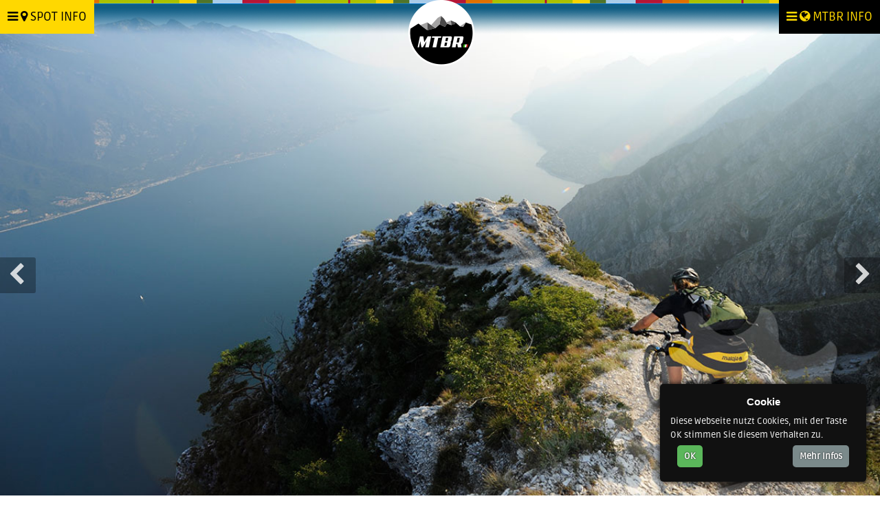

--- FILE ---
content_type: text/html; charset=UTF-8
request_url: https://mtb-land.com/gardasee/tremalzo.php
body_size: 6263
content:

<!DOCTYPE html>
<html dir="ltr" lang="de">
<head><meta http-equiv="content-type" content="text/html; charset=utf-8" />
<meta name="viewport" content="width=device-width, initial-scale=1" />
<title>MTB Bike Trail  Passo Tremalzo - Gardasee</title>
<meta name="description" content="Die MTB Tour über den Passo Tremalzo zählt zu den Mountainbike Trail Klassikern am Gardasee. Diese Runde muss man gemacht haben. Ob mit oder ohne Shuttle." />
<meta name="keywords" content="Mountainbike, Trentino, Gardasee, Tremalzo, Pregasina, Ponalestraße, Ledrosee" />
<meta name="author" content="Mountainbiker.it Südtirol" />

<link rel="canonical" href="https://mountainbiker.it/gardasee/tremalzo.php" itemprop="url"/>


<link rel="shortcut icon" href="/favicon.ico" type="image/x-icon">
<link rel="icon" href="/favicon.ico" type="image/x-icon">
<link rel="apple-touch-icon" href="https://mountainbiker.it/apple-touch-icon.png"/>

<meta name="geo.placename"        content="38066 Riva, Trentino, Italien 	" />
<meta name="geo.position"         content="45.86187477;10.75861931" />
<meta name="geo.region"           content="IT-Trentino-Südtirol" />
<meta name="ICBM"                 content="45.86187477, 10.75861931" />

<meta property="og:locale"        content="de_DE" />
<meta property="og:type"          content="website" />

<meta property="og:url"           content="https://mtb-land.com/gardasee/tremalzo.php" />
<meta property="og:type"          content="website" />
<meta property="og:title"         content="Passo Tremalzo Gardasee Mountainbike Lago Klassiker:" />
<meta property="og:description"   content="Gardasee Passo Tremalzo Lago Klassiker: Die Tour über den Passo Tremalzo zählt zu den ganz großen Mountainbike Klassikern am Gardasee. Trotz mancher Tücken muss man diese Runde gemacht haben. Ob mit oder ohne Shuttle." />
<meta property="og:image"         content="https://mtb-land.com/gardasee/bilder/garda_plarici_2.jpg" />
<meta property="og:locale"        content="de_DE" />
<meta property="fb:admins"        content="1186450606" />
<meta name="twitter:card"         content="summary_large_image"/>
<meta name="twitter:description"  content="Mountainbike Freeride Enduro Gardasee Passo Tremalzo"/>
<meta name="twitter:title"        content="Gardasee Passo Tremalzo Lago Klassiker: Die Tour über den Passo Tremalzo zählt zu den ganz großen Mountainbike Klassikern am Gardasee. Trotz mancher Tücken muss man diese Runde gemacht haben. Ob mit oder ohne Shuttle." />
<meta name="twitter:site"         content="MTBR_it"/>
<meta name="twitter:url"          content="https://mtb-land.com/gardasee/tremalzo.php" />
<meta name="twitter:image"        content="https://mtb-land.com/gardasee/bilder/garda_plarici_2.jpg" />
<meta name="twitter:creator"      content="@Matzemtb"/>
<meta property="og:updated_time"                  content="2018-03-01UTC03:50:36+01:00" />
<meta property="article:modified_time"            content="2018-03-01UTC03:50:37+01:00" />
<meta property="article:published_time"           content="2013-06-01UTC10:37:19+01:00"/>

<link rel="stylesheet" href="/css/minified.css" type="text/css" />
<link rel="stylesheet" href="/css/my.css" type="text/css" />

<script type="text/javascript" src="/js/jquery.min.js"></script>

<link rel="stylesheet" href="/js/leaflet/leaflet.css" />
<script src="/js/leaflet/leaflet.js"></script>
<script src="/js/leaflet/Leaflet.PolylineDecorator/L.LineUtil.PolylineDecorator.js"></script>
<script src="/js/leaflet/Leaflet.PolylineDecorator/L.PolylineDecorator.js"></script>
<script src="/js/leaflet/Leaflet.PolylineDecorator/L.RotatedMarker.js"></script>
<script src="/js/leaflet/Leaflet.PolylineDecorator/L.Symbol.js"></script>

</head>

<body class="stretched "><div class="body-overlay icoxover"></div>

<header>
<div id="start" class="headroom" style="background-image: url('/images/bg-headroom.png'); background-repeat:repeat-x; background-position-y: 0px;  float:left; height: 50px; position: fixed; z-index: 200; top: 0; width: 100%;">
	<div class="menu-left-open pull-left icox color" >
		<i class="fa fa fa-bars fa-2x1"></i> <i class="fa fa-map-marker fa-2x1"></i> <span class="hidden-xs">SPOT INFO</span>
	</div>
	<div id="mylogo" style="position: absolute; left: 50%; z-index: 250; top: -15px; height: 80px;">
		<div style="position: relative; left: -50%; border: dotted red 1px;  width: 105px; height:80px; border: 0;">
			<a href="/" title="Die besten MTB Bike Touren in den schönsten Bikespots der Alpen, Italien, USA">
				<img src="/images/logo-center.png" style="margin-top: 11px;" alt="Mountainbiker Best MTB Bike Spots" title="Mountainbiker.it Bike Urlaub auf Trails">
			</a>
		</div>
	</div>
	<div class="menu-open pull-right" style="position: relative; top: 0px; right: 0; background: #000; padding: 11px; color: #fff;">
		<a href="#" class="side-panel-trigger"><i class="fa fa fa-bars fa-2x1"></i> <i class="fa fa-globe fa-2x1"></i> <span class="hidden-xs">MTBR INFO</span></a>
	</div>
</div><div id="side-panel" class="dark">
	<div class="nav-button pull-right side-panel-trigger" style="position: relative; background: #000; padding: 8px 16px; z-index: 2;">
		<i class="fa fa-bars color-yellow"></i>
	</div>

	<div class="side-panel-logo center" style="padding: 20px;">
		<a href="/" title="Die besten Mountainbike Touren">
			<img src="/images/logo-center.png" alt="Mountainbike Touren Südtirol Italien Schweiz Inseln und USA" title="MTBR.it Mountainbike Urlaub auf Trails">
		</a>
	</div>

	<div class="sidebar-wrapper" style="padding: 15px;">
		<div class="widget clearfix">
			<nav class="nav-tree">
				<ul>
					<li><a href="https://mountainbiker.it" title="Bike Touren und Trails entdecken" ><i class="fa fa-bandcamp"></i>Springe zur neuen Bike Seite</a></li>


					<li><a href="/finder-bikespots.php" title="Bikeregionen filtern" ><i class="fa fa-bandcamp"></i>BIKE SPOTS ENTDECKEN</a></li>
					<li><a href="/finder-trails.php"    title="Bike Trails finden" ><i class="fa fa-bandcamp"></i>BIKE TOUREN FINDEN</a></li>
					<li><a href="/top-10-hochalpin.php" title="Top 10 hochalpine MTB Trails" ><i class="fa fa-bandcamp"></i>TOP 10 HIGH ALPINE</a></li>
					<li><a href="/finder-bikehotel.php" title="Die besten Bikehotels" ><i class="fa fa-bandcamp"></i>WOHNEN + BIKEN</a></li>
					<li><a href="/produkte/index.php" title="Für euch getestet" ><i class="fa fa-bandcamp"></i>GEFAHREN + GETESTET</a></li>
					<li><a href="https://vinschgaubike.com/events/" title="Mit uns erleben" ><i class="fa fa-bandcamp"></i>Mit uns unterwegs</a></li>
				</ul>
			</nav>
			<p></p>
		</div>
	</div>



	<div class="sidebar-left-bottom" style="position: fixed; bottom: 0; width:320px; height: 120px; background: #555;">

	</div>

</div>

 <div id="sidebar-left" class="dark">

	<div class="icox sidebar-left-close" style="position: absolute; left: 0; background: #FFd800; color: #000; padding: 8px 16px; z-index: 1;">
		<i class="fa fa-bars"></i>
	</div>

	<div class="spot-img" style="position: relative; magin:0; padding: 0;">
					<img src="/bilderthumbs/2920_19_mgb_5.jpg" class="img-responsive" alt="MTBR.it Entdecke Mountainbike Urlaub Gardasee Info" title="Mountainbike Enduro Entdecken Gardasee Info" width="780" height="360">
				<div class="sidebar-spot-name" style="position: relative; top: -20px; height: 40px; display: inline; padding: 10px; background: #FFD800; color: #000; text-transform: uppercase; ">
			Gardasee Info		</div>
	</div>




	<div class="sidebar-wrapper" style="padding: 15px;">
		<nav class="nav-tree">
			<ul>
<li><a href="index.php"><em class="fa fa-bandcamp">&nbsp;</em>Home</a></li>
<li><a href="https://www.booking.com/searchresults.de.html?city=-126468&amp;nflt=review_score%253D90%253Breview_score%253D80%253Breview_score%253D70%253Bht_id%253D204%253Bht_id%253D201%253Bht_id%253D220%253Bht_id%253D216%253Bht_id%253D208&amp;aid=2109148&amp;no_rooms=1&amp;group_adults=2&amp;room1=A%2CA&amp;label=1" target="_blank"> <em class="fa fa-bandcamp">&nbsp;</em>Unterkünfte rund um Riva finden</a></li>
</ul>					<ul class="sidebar-left-touren" style="margin-left: 0px; margin-top: 10px; margin-bottom: 20px;">
						<li><a href="#"><i class="fa fa-bandcamp"></i>Touren</a></li>
													<li class="regnav-touren-li">
								<a href="/gardasee/altissimo601.php" style="margin: 0; padding: 0; height: 50px;">
									<div class="regnav-img">
										<img src="/bilderthumbs/458_22_garda_601er.jpg" class="img-circle fiftyxfifty" alt="Tour  Tour: Altissimo und 601er Trail" title="Tour  Tour: Altissimo und 601er Trail"> 
									</div>
									<div class="regnav-ue">
										Altissimo und 601er Trail									</div>
								</a> 
       </li>
													<li class="regnav-touren-li">
								<a href="/gardasee/bocca_dromae.php" style="margin: 0; padding: 0; height: 50px;">
									<div class="regnav-img">
										<img src="/bilderthumbs/449_22_garda_baldo_2.jpg" class="img-circle fiftyxfifty" alt="Tour Enduro Tour: Heikle Trails: Bocca di Dromaè" title="Tour Enduro Tour: Heikle Trails: Bocca di Dromaè"> 
									</div>
									<div class="regnav-ue">
										Heikle Trails: Bocca di Dromaè									</div>
								</a> 
       </li>
													<li class="regnav-touren-li">
								<a href="/gardasee/couple_therapy_bike_tour.php" style="margin: 0; padding: 0; height: 50px;">
									<div class="regnav-img">
										<img src="/bilderthumbs/2805_22_santa_barbara.jpg" class="img-circle fiftyxfifty" alt="Tour AllMountain Tour: Naranch Trail" title="Tour AllMountain Tour: Naranch Trail"> 
									</div>
									<div class="regnav-ue">
										Naranch Trail									</div>
								</a> 
       </li>
													<li class="regnav-touren-li">
								<a href="/gardasee/forti_riva.php" style="margin: 0; padding: 0; height: 50px;">
									<div class="regnav-img">
										<img src="/bilderthumbs/456_22_malcesine.jpg" class="img-circle fiftyxfifty" alt="Tour Enduro Tour: Die Sperrforts von Riva" title="Tour Enduro Tour: Die Sperrforts von Riva"> 
									</div>
									<div class="regnav-ue">
										Die Sperrforts von Riva									</div>
								</a> 
       </li>
													<li class="regnav-touren-li">
								<a href="/gardasee/tremalzo.php" style="margin: 0; padding: 0; height: 50px;">
									<div class="regnav-img">
										<img src="/bilderthumbs/455_22_garda_plarici_2.jpg" class="img-circle fiftyxfifty" alt="Tour Enduro Tour: Passo Tremalzo" title="Tour Enduro Tour: Passo Tremalzo"> 
									</div>
									<div class="regnav-ue">
										Passo Tremalzo									</div>
								</a> 
       </li>
											</ul>
						</nav>
	</div>


	<div class="sidebar-left-bottom" style="position: fixed; bottom: 0; width:320px; height: 30px; background: #555;">

	</div>


</div></header>

<div id="wrapper" class="clearfix">
	<section id="slider" class="slider-parallax swiper_wrapper force-full-screen clearfix" data-loop="true" data-autoplay="4000" data-speed="1500" data-effect="fade" data-height-lg="800" data-height-md="700" data-height-sm="600" data-height-xs="500" data-height-xxs="400">
		<div class="slider-parallax-inner">
			<div class="swiper-container swiper-parent">
				<div class="swiper-wrapper">
				
				<div class="swiper-slide swiper-lazy" style="background-image: url('/gardasee/bilder/garda_plarici_2.jpg'); background-position: center center ;">
					<div class="maskinger-1"></div>
					<div class="vertical-middle dark">
						<div class="container clearfix">
							<div class="col-md-6 nobottommargin">
								<div class="mslider text-shadow">
									<div>
										<span class="mysmall text-shadow fadeInUp animated" data-caption-animate="fadeInUp">
																					</span>
										<span class="mybig text-shadow fadeInUp animated" data-caption-animate="fadeInUp">
																					</span>
									</div>
									<p class="text-shadow fadeInUp animated" data-caption-animate="fadeInUp" data-caption-delay="200">
																			</p>
																</div>
							</div>
						</div>
					</div>
			</div>
					
								<div class="swiper-slide swiper-lazy" style="background-image: url('/gardasee/bilder/garda_tremalzo_1.jpg'); background-position: center center ;">
					<div class="maskinger-1"></div>
					<div class="vertical-middle dark">
						<div class="container clearfix">
							<div class="col-md-6 nobottommargin">
								<div class="mslider text-shadow">
									<div>
										<span class="mysmall text-shadow fadeInUp animated" data-caption-animate="fadeInUp">
																					</span>
										<span class="mybig text-shadow fadeInUp animated" data-caption-animate="fadeInUp">
																					</span>
									</div>
									<p class="text-shadow fadeInUp animated" data-caption-animate="fadeInUp" data-caption-delay="200">
																			</p>
																</div>
							</div>
						</div>
					</div>
			</div>
								<div class="swiper-slide swiper-lazy" style="background-image: url('/gardasee/bilder/tremalzo-down.jpg'); background-position: center center ;">
					<div class="maskinger-1"></div>
					<div class="vertical-middle dark">
						<div class="container clearfix">
							<div class="col-md-6 nobottommargin">
								<div class="mslider text-shadow">
									<div>
										<span class="mysmall text-shadow fadeInUp animated" data-caption-animate="fadeInUp">
																					</span>
										<span class="mybig text-shadow fadeInUp animated" data-caption-animate="fadeInUp">
																					</span>
									</div>
									<p class="text-shadow fadeInUp animated" data-caption-animate="fadeInUp" data-caption-delay="200">
																			</p>
																</div>
							</div>
						</div>
					</div>
			</div>
								<div class="swiper-slide swiper-lazy" style="background-image: url('/gardasee/bilder/garda_plarici_1.jpg'); background-position: center center ;">
					<div class="maskinger-1"></div>
					<div class="vertical-middle dark">
						<div class="container clearfix">
							<div class="col-md-6 nobottommargin">
								<div class="mslider text-shadow">
									<div>
										<span class="mysmall text-shadow fadeInUp animated" data-caption-animate="fadeInUp">
																					</span>
										<span class="mybig text-shadow fadeInUp animated" data-caption-animate="fadeInUp">
																					</span>
									</div>
									<p class="text-shadow fadeInUp animated" data-caption-animate="fadeInUp" data-caption-delay="200">
																			</p>
																</div>
							</div>
						</div>
					</div>
			</div>
				
				</div>
				<div id="slider-arrow-left" class="hidden-xs"><i class="fa fa-chevron-left"></i></div>
				<div id="slider-arrow-right" class="hidden-xs"><i class="fa fa-chevron-right"></i></div>
			</div>
			<a href="#" data-scrollto="#content" data-offset="100" class="dark one-page-arrow"><i class="fa fa-angle-down infinite animated fadeInDown"></i></a>
		</div>
		<div id="sliderbottom" style="position: absolute; z-index: 2; bottom: 0;">
			<img src="/images/bg-slider.png" class="img-responsive" alt="Mountainbike Urlaub in den Alpen" title="MTBR Mountainbike Urlaub auf Trails">
		</div>
</section>


<div id="content">

<section class="tour-header pt-large dark" style="background: #262930;">
	<div class="container">
		<div class="row">
			<div class="col-md-2 hidden-xs hidden-sm pt">
				<div class="feature-box fbox-large fbox-effect">
					<div class="fbox-icon">


						<img src="/bilder/111.jpg" class="img-rounded" alt="Author: Matze Grubby" title="Matze Grubby: Passo Tremalzo">


					</div>
				</div>
			</div>

			<div class="col-md-8 pb-large">
				<div class="h1-small pb" style="font-size: 11px; display: block">
					Italien <i class="fa fa-arrow-circle-right"></i> Trentino <i class="fa fa-arrow-circle-right"></i> 						<a href="index.php" title="Mehr über die Mountainbike Region Gardasee erfahren">
					Gardasee <i class="fa fa-arrow-circle-right"></i> 						</a>
									</div>
				<h1 class="x-large no-shadow tour-ue">
					Passo Tremalzo 
					<span class="h1-small">Lago Klassiker:  </span>
					<span class="h1-sub">
						Die Tour über den Passo Tremalzo zählt zu den ganz großen Mountainbike Klassikern am Gardasee. Trotz mancher Tücken muss man diese Runde gemacht haben. Ob mit oder ohne Shuttle.					</span>
				</h1>
				<div class="UE22">
															</div>
			</div>
		</div>

		<div class="row touren-daten">
			<div class="col-md-4 hidden-xs hidden-sm"></div>
			<div class="col-xs-12 col-sm-12 col-md-8 text-right">
				<div class="col-xs-3 col-md-3 info-box">
					<div class="tourinfo info-km">
						<span class="num-big">64,1</span> km
					</div>
				</div>

				<div class="col-xs-3 col-md-3 info-box">
					<div class="tourinfo info-hm">
						<span class="num-big">2100</span> hm
					</div>
				</div>

				<div class="col-xs-3 col-md-3 info-box">
					<div class="tourinfo info-tm">
						<span class="num-big">2100</span> tm
					</div>
				</div>

				<div class="col-xs-3 col-md-3 info-box">
					<div class="tourinfo info-zeit">
						<span class="num-big">06:30</span> st
					</div>
				</div>

			</div>
		</div>

	</div>
</section>

	<div id="sidebar-left-anchor"></div>
	<div id="sidebar-left-bttn" class="icox">
		<i class="fa fa-bars"></i>
		<span class="longversion">
			NAVIGATION: Gardasee		</span>
</div>
<section id="tour-content" class="tour-desc">
	<article>


		<div class="container mt-medium mb-medium">
			<div class="row">
				<div class="col-md-2 hidden-xs hidden-sm"></div>
				<div class="col-md-8">

					<h2 class="small pt-small pb-small">
						<span class="h2-start">
							Alpine Tour am Lago						</span>
						Konditionell sehr anspruchsvolle Tour, eine der ganz großen Runden am Gardasee. Fahrtechnisch relativ entspannt mit einem flowigen Trailabschnitt am Passo Rocchetta. Der tiefe Schotter auf der Tremalzostraße verlangt Vorsicht und moderates Tempo.					</h2>

					<p>Am Tremalzo scheiden sich die Geister. Die eine Hälfte der Biker nutzt den Shuttleservice, mit dessen Hilfe sich die notwendige Steigleistung auf etwa 300 Höhenmeter verringern lässt. Für die andere Hälfte ist das Frevel: Sie kämpft sich die kompletten 1800 Höhenmeter von Riva über den Ledrosee zum Scheiteltunnel des Tremalzo aus eigener Kraft hinauf.</p>
<p>Unvergesslich wird die Tour so oder so, denn oben warten tolle Ausblicke über den Gardasee und hinüber zum Altissimo. Ganz zu schweigen von der Weganlage der Tremalzostraße selbst:</p>
<p>In zig Kehren führt diese „im Windschatten“ des Bergkamms entlang. Was auf den ersten Blick als eine breite und problemlose Schotterstraße daherkommt, verlangt aber in Realität einige Vorsicht. Tatsächlich ist die Tremalzostraße von losem Schotter überschwemmt und lediglich ein schmaler Fahrstreifen in der Mitte bietet festen Untergrund.</p>
<p>Gerade bei Gegenverkehr – bei der Besucherfrequenz am Tremalzo nicht gerade selten – kann es da schon einmal zu heiklen Situationen kommen. Nichtsdestotrotz gehört diese Tour zu den „muss man gemacht haben“ am Gardasee. Und zwar dank Shuttle längst nicht nur für Biker mit guten Beinen.<br/><br/></p>
				</div>
			</div>
		</div>





	</article>
</section>
<section id="tourbewertung" class="grey-color" style="background: #CDCAB0;">
	<div class="container">
		<div class="row mt-large mb-large">

			<div class="col-md-2 mb-small">
				<h2>So bewerten wir</h2>
			</div>

			<div class="col-md-9">
				<div class="bewertung-box">

					<div class="row pb-small">
						<div class="col-md-4">
														<ul class="skills">
								<li data-percent="80">
									<span>Kondition</span>
									<div class="progress">
										<div class="progress-percent">
											<div class="counter counter-inherit counter-instant"><span data-from="0" data-to="80" data-refresh-interval="30" data-speed="1100"></span>%</div>
										</div>
									</div>
								</li>
							</ul>
						</div>
						<div class="col-md-8" style="padding-top: 15px; font-size: 16px">
							Ohne Shuttle ein harter Anstieg 
						</div>
					</div>

					<div class="row pb-small">
						<div class="col-md-4">
														<ul class="skills">
								<li data-percent="40">
									<span>Fahrtechnik</span>
									<div class="progress">
										<div class="progress-percent">
											<div class="counter counter-inherit counter-instant"><span data-from="0" data-to="40" data-refresh-interval="30" data-speed="1100"></span>%</div>
										</div>
									</div>
								</li>
							</ul>
						</div>
						<div class="col-md-8" style="padding-top: 15px; font-size: 16px">
							Leichte Militärtrails 
						</div>
					</div>

					<div class="row pb-small">
						<div class="col-md-4">
														<ul class="skills">
								<li data-percent="70">
									<span>Fun</span>
									<div class="progress">
										<div class="progress-percent">
											<div class="counter counter-inherit counter-instant"><span data-from="0" data-to="70" data-refresh-interval="30" data-speed="1100"></span>%</div>
										</div>
									</div>
								</li>
							</ul>
						</div>
						<div class="col-md-8" style="padding-top: 15px; font-size: 16px">
							Ein Muß für Lago Biker 
						</div>
					</div>

					<div class="row pb-small">
						<div class="col-md-4">
														<ul class="skills">
								<li data-percent="100">
									<span>Panorama</span>
									<div class="progress">
										<div class="progress-percent">
											<div class="counter counter-inherit counter-instant"><span data-from="0" data-to="100" data-refresh-interval="30" data-speed="1100"></span>%</div>
										</div>
									</div>
								</li>
							</ul>
						</div>
						<div class="col-md-8" style="padding-top: 15px; font-size: 16px">
							Traumblicke auf den Lago 
						</div>
					</div>

					<div class="row pb-small">
						<div class="col-md-4">
														<ul class="skills">
								<li data-percent="60">
									<span>Gesamt</span>
									<div class="progress">
										<div class="progress-percent">
											<div class="counter counter-inherit counter-instant"><span data-from="0" data-to="60" data-refresh-interval="30" data-speed="1100"></span>%</div>
										</div>
									</div>
								</li>
							</ul>
						</div>
						<div class="col-md-8" style="padding-top: 15px; font-size: 16px">
							Landschaftlich einmalige Tour am Lago 
						</div>
					</div>
				</div>

				<div class="bewertung-box pt pb mt-small">
					<h3>
						Grandioses Panorama					</h3>
					<p>Die Tour über die Ponalestraße, das Ledrotal und den Passo Tremalzo zählt zu den ganz großen Mountainbike Klassikern am Gardasee.</p>				</div>
			</div>


		</div>
	</div>
</section>

</div>

<footer>
	<div id="myfooter" class="dark" style="position: relative; z-index: 1;">
		<div class="footer-2">
			<div class="container-fluid pt-small pb-small">
				<div class="row clearfix common-height">

					<div class="col-md-4 col-sm-6 dark center col-padding" style="">
						<div>
							<a href="">
								<img src="/images/logo-explore.png" class="greyscale" alt="MTBR.it EXPLORE MOUNTAINBIKE" title="Entdecke Mountainbike mit uns">
							</a>
							<h4>Mit uns erleben</h4>


						<ul class="text-center">
								<li><a href="https://vinschgaubike.com/events/" target="_blank" title="Bike Events mit Vinschgaubike">Mit vinschgauBIKE unterwegs</a></li>
								<li><a href="https://mountainbiker.it" target="_blank" title="E-MTB und MTB Bike Blog Südtirol Italien USA">Matze & Tina Reise Blog</a></li>

							</ul>



							<hr>
							<div class="hidden-xs" style="background: url('/images/world-map.png') no-repeat center center; background-size: 100%;">
								<address>
									<strong>HEADQUARTER:</strong><br>
									Vinschgaustrasse <br>
									Latsch, IT 39021<br>
								</address>
			
								<br>
					
							</div>
						</div>
					</div>

					<div class="col-md-4 col-sm-6 dark center col-padding l-left hidden-xs" style="border-left: 1px solid #000;">
						<div>
							<i class="fa fa-eye fa-4x" style="margin-bottom: 20px;"></i>
							<h4>EXPLORE THE SITE</h4>
							<p class="hidden-xs text-left">Schnell gefunden, hier gehts zu den wichtisten Seiten</p>
							<ul class="text-left">
								<li><a href="/finder-bikespots.php" title="Die besten Bike Spots finden">BIKESPOTS ERKUNDEN</a></li>
								<li><a href="/finder-trails.php" title="Mountainbike Trails und Touren finden">TRAILS ENTDECKEN</a></li>
								<li><a href="/finder-bikehotel.php" title="Bikehotels finden">ENTSPANNT SCHLAFEN</a></li>





								<li><a href="https://mountainbiker.it/gardasee/tremalzo" target="_blank" title="Diesen coolen Trail auf Mountainbiker.it finden">Mehr Infos zu diesem Trail</a></li>


							</ul>

							<ul class="text-left">
								<li><a href="/top-10-hochalpin.php" title="Hochalpine Trails die Top 10">TOP 10 HOCHALPINE TRAILS</a></li>
								<li><a href="/top-10-trails-usa.php" title="Unsere Top 10 Trails in den USA">TOP 10 USA TRAILS</a></li>
								<li><a href="https://vinschgaubike.com/events/" title="Bike und E-Bike Abenteuer mit vinschgauBIKE">MIT UNS UNTERWEGS SEIN!</a></li>
							</ul>


						</div>
					</div>
					<div class="col-md-4 col-sm-6 dark center col-padding" style="border-left: 1px solid #000;">
						<div>
							<i class="fa fa-thumbs-up fa-4x hidden-xs" style="margin-bottom: 20px;"></i>
							<h4 class="hidden-xs">#FOLLOW US</h4>
							<p class="text-left hidden-xs">
								Wir würden dich gerne als Follower begrüßen, folge uns auf den sozialen Netzwerken.
							</p>
							<hr>
							<a href="https://www.facebook.com/mountainbiker.it/?fref=ts" target="_blank" class="btn btn-sm btn-facebook color-facebook" title="Follow us on FACEBOOK">
								<i class="fa fa-facebook fa-2x" aria-hidden="true"></i>
							</a>
							<a href="http://www.facebook.com/share.php?u=https://mtb-land.com/gardasee/tremalzo.php" target="_blank" class="btn btn-sm btn-facebook color-facebook" title="Auf Facebook weitersagen" alt="Seite auf Facebook teilen">
								<i class="fa fa-share-alt fa-2x" aria-hidden="true"></i>
							</a>
							<a href="https://plus.google.com/share?url=https://mtb-land.com/gardasee/tremalzo.php" target="_blank" class="btn btn-sm btn-gplus color-facebook" title="Auf Google Plus weitersagen" alt="Seite auf Google Plus teilen">
								<i class="fa fa-share-alt fa-2x" aria-hidden="true"></i>
							</a>
							<a href="https://www.instagram.com/mountainbikerit/" target="_blank" class="btn btn-sm btn-instagram color-facebook" title="Follow us on INSTAGRAM">
								<i class="fa fa-instagram fa-2x" aria-hidden="true"></i>
							</a>
							<a href="https://www.youtube.com/user/mtbrpippen" target="_blank" class="btn btn-sm btn-instagram color-facebook" title="Follow us on YOUTUBE">
								<i class="fa fa-youtube fa-2x" aria-hidden="true"></i>
							</a>






						</div>
					</div>
				</div>
			</div>
		</div>
		<div class="footer-3 clearfix pt-small pb-small">
			<div class="text-center">Unsere Partner</div>
			<div class="partner text-center">
				<a href="http://sram.com" target="_blank" title="SRAM">
					<img src="/images/logo-sram.png"  title="SRAM" alt="Sponsor" class="footerlogos greyscale" style="margin: 0 5px 5px 0;">
				</a>
				<a href="http://www.bikecomponents.de" target="_blank" title="Online Bikeshop Deutschland">
					<img src="/images/logo-bc.png"  title="Bikecomponents Online Bikeshop" alt="Sponsor" class="footerlogos greyscale" style="margin: 0 5px 5px 0;">
				</a>
				<a href="https://www.giant-bicycles.com" target="_blank" title="GIANT Bicycles Global">
					<img src="/images/logo-giant.png"  title="Giant Bicycles Global" alt="Supporter" class="footerlogos greyscale" style="margin: 0 5px 5px 0;">
				</a>
			</div>
		</div>
	</div>
	<div class="footer-1">
		<div class="container">
			<div class="footer-impressum" style="font: 10px; color: #aaa;">
				<small>
					Copyright © 2017 / All rights reserved. <a href="https://vinschgaubike.com" class="no-color" target="_blank" title="Bikeschule vinschgauBIKE Südtirol" alt="Bikeschule Vinschgau Bike">Vinschgaubike OHG Südtirol</a>, Goldrain St. Nr. 02583590217 - <a href="/impressum.php">IMPRESSUM</a>
				</small>
			</div>
		</div>
	</div>
</footer>
</div>


<div id="gotoTop" class="fa fa-chevron-up"></div>

<script type="text/javascript" src="/js/plugins.js"></script>
<script type="text/javascript" src="/js/functions.js"></script>
</body>
</html>

--- FILE ---
content_type: text/css
request_url: https://mtb-land.com/css/minified.css
body_size: 81289
content:
@font-face {
    font-family: 'Ruda';
    src: url('fonts/Ruda.ttf.woff') format('woff'),
        url('fonts/Ruda.ttf.svg#Ruda') format('svg'),
        url('fonts/Ruda.ttf.eot'),
        url('fonts/Ruda.ttf.eot?#iefix') format('embedded-opentype');
    font-weight: normal;
    font-style: normal;
}

/*!
 * Bootstrap v3.3.6 (http://getbootstrap.com)
 * Copyright 2011-2015 Twitter, Inc.
 * Licensed under MIT (https://github.com/twbs/bootstrap/blob/master/LICENSE)
 */
/*! normalize.css v3.0.3 | MIT License | github.com/necolas/normalize.css */
.label,
sub,
sup {
    vertical-align: baseline
}

hr,
img {
    border: 0
}

body,
figure {
    margin: 0
}

.btn-group > .btn-group,
.btn-toolbar .btn,
.btn-toolbar .btn-group,
.btn-toolbar .input-group,
.col-xs-1,
.col-xs-10,
.col-xs-11,
.col-xs-12,
.col-xs-2,
.col-xs-3,
.col-xs-4,
.col-xs-5,
.col-xs-6,
.col-xs-7,
.col-xs-8,
.col-xs-9,
.dropdown-menu {
    float: left
}

.navbar-fixed-bottom .navbar-collapse,
.navbar-fixed-top .navbar-collapse,
.pre-scrollable {
    max-height: 340px
}

html {
    font-family: sans-serif;
    -ms-text-size-adjust: 100%;
    -webkit-text-size-adjust: 100%
}

article,
aside,
details,
figcaption,
figure,
footer,
header,
hgroup,
main,
menu,
nav,
section,
summary {
    display: block
}

audio,
canvas,
progress,
video {
    display: inline-block;
    vertical-align: baseline
}

audio:not([controls]) {
    display: none;
    height: 0
}

[hidden],
template {
    display: none
}

a {
    background-color: transparent
}

a:active,
a:hover {
    outline: 0
}

b,
optgroup,
strong {
    font-weight: 700
}

dfn {
    font-style: italic
}

h1 {
    margin: .67em 0
}

mark {
    background: #ff0;
    color: #000
}

sub,
sup {
    font-size: 75%;
    line-height: 0;
    position: relative
}

sup {
    top: -.5em
}

sub {
    bottom: -.25em
}

img {
    vertical-align: middle
}

svg:not(:root) {
    overflow: hidden
}

hr {
    -webkit-box-sizing: content-box;
    -moz-box-sizing: content-box;
    box-sizing: content-box;
    height: 0
}

pre,
textarea {
    overflow: auto
}

code,
kbd,
pre,
samp {
    font-size: 1em
}

button,
input,
optgroup,
select,
textarea {
    color: inherit;
    font: inherit;
    margin: 0
}

button {
    overflow: visible
}

button,
select {
    text-transform: none
}

button,
html input[type=button],
input[type=reset],
input[type=submit] {
    -webkit-appearance: button;
    cursor: pointer
}

button[disabled],
html input[disabled] {
    cursor: default
}

button::-moz-focus-inner,
input::-moz-focus-inner {
    border: 0;
    padding: 0
}

input[type=checkbox],
input[type=radio] {
    -webkit-box-sizing: border-box;
    -moz-box-sizing: border-box;
    box-sizing: border-box;
    padding: 0
}

input[type=number]::-webkit-inner-spin-button,
input[type=number]::-webkit-outer-spin-button {
    height: auto
}

input[type=search]::-webkit-search-cancel-button,
input[type=search]::-webkit-search-decoration {
    -webkit-appearance: none
}

table {
    border-collapse: collapse;
    border-spacing: 0
}

td,
th {
    padding: 0
}

/*! Source: https://github.com/h5bp/html5-boilerplate/blob/master/src/css/main.css */
@media print {

    blockquote,
    img,
    pre,
    tr {
        page-break-inside: avoid
    }

    *,
    :after,
    :before {
        background: 0 0 !important;
        color: #000 !important;
        -webkit-box-shadow: none !important;
        box-shadow: none !important;
        text-shadow: none !important
    }

    a,
    a:visited {
        text-decoration: underline
    }

    a[href]:after {
        content: " ("attr(href) ")"
    }

    abbr[title]:after {
        content: " ("attr(title) ")"
    }

    a[href^="javascript:"]:after,
    a[href^="#"]:after {
        content: ""
    }

    blockquote,
    pre {
        border: 1px solid #999
    }

    thead {
        display: table-header-group
    }

    img {
        max-width: 100% !important
    }

    h2,
    h3,
    p {
        orphans: 3;
        widows: 3
    }

    h2,
    h3 {
        page-break-after: avoid
    }

    .navbar {
        display: none
    }

    .btn > .caret,
    .dropup > .btn > .caret {
        border-top-color: #000 !important
    }

    .label {
        border: 1px solid #000
    }

    .table {
        border-collapse: collapse !important
    }

    .table td,
    .table th {
        background-color: #fff !important
    }

    .table-bordered td,
    .table-bordered th {
        border: 1px solid #ddd !important
    }
}

.dropdown-menu,
.modal-content {
    -webkit-background-clip: padding-box
}

.btn,
.btn-danger.active,
.btn-danger:active,
.btn-default.active,
.btn-default:active,
.btn-info.active,
.btn-info:active,
.btn-primary.active,
.btn-primary:active,
.btn-warning.active,
.btn-warning:active,
.btn.active,
.btn:active,
.dropdown-menu > .disabled > a:focus,
.dropdown-menu > .disabled > a:hover,
.form-control,
.navbar-toggle,
.open > .dropdown-toggle.btn-danger,
.open > .dropdown-toggle.btn-default,
.open > .dropdown-toggle.btn-info,
.open > .dropdown-toggle.btn-primary,
.open > .dropdown-toggle.btn-warning {
    background-image: none
}

.img-thumbnail,
body {
    background-color: #fff
}

*,
:after,
:before {
    -webkit-box-sizing: border-box;
    -moz-box-sizing: border-box;
    box-sizing: border-box
}

html {
    font-size: 10px;
    -webkit-tap-highlight-color: transparent
}

body {
    font-family: "Helvetica Neue", Helvetica, Arial, sans-serif;
    font-size: 14px;
    line-height: 1.42857143;
    color: #333
}

button,
input,
select,
textarea {
    font-family: inherit;
    font-size: inherit;
    line-height: inherit
}

a {
    color: #337ab7;
    text-decoration: none
}

a:hover {
    color: #23527c;
    text-decoration: underline
}

.carousel-inner > .item > a > img,
.carousel-inner > .item > img,
.img-responsive,
.thumbnail a > img,
.thumbnail > img {
    display: block;
    max-width: 100%;
    height: auto
}

.img-rounded {
    border-radius: 6px
}

.img-thumbnail {
    padding: 4px;
    line-height: 1.42857143;
    border: 1px solid #ddd;
    border-radius: 4px;
    -webkit-transition: all .2s ease-in-out;
    -o-transition: all .2s ease-in-out;
    transition: all .2s ease-in-out;
    display: inline-block;
    max-width: 100%;
    height: auto
}

.img-circle {
    border-radius: 50%
}

hr {
    margin-top: 20px;
    margin-bottom: 20px;
    border-top: 1px solid #eee
}

.sr-only {
    position: absolute;
    width: 1px;
    height: 1px;
    margin: -1px;
    padding: 0;
    overflow: hidden;
    clip: rect(0, 0, 0, 0);
    border: 0
}

.sr-only-focusable:active,
.sr-only-focusable:focus {
    position: static;
    width: auto;
    height: auto;
    margin: 0;
    overflow: visible;
    clip: auto
}

[role=button] {
    cursor: pointer
}

.h1,
.h2,
.h3,
.h4,
.h5,
.h6,
h1,
h2,
h3,
h4,
h5,
h6 {
    font-family: inherit;
    font-weight: 500;
    line-height: 1.1;
    color: inherit
}

.h1 .small,
.h1 small,
.h2 .small,
.h2 small,
.h3 .small,
.h3 small,
.h4 .small,
.h4 small,
.h5 .small,
.h5 small,
.h6 .small,
.h6 small,
h1 .small,
h1 small,
h2 .small,
h2 small,
h3 .small,
h3 small,
h4 .small,
h4 small,
h5 .small,
h5 small,
h6 .small,
h6 small {
    font-weight: 400;
    line-height: 1;
    color: #777
}

.h1,
.h2,
.h3,
h1,
h2,
h3 {
    margin-top: 20px;
    margin-bottom: 10px
}

.h1 .small,
.h1 small,
.h2 .small,
.h2 small,
.h3 .small,
.h3 small,
h1 .small,
h1 small,
h2 .small,
h2 small,
h3 .small,
h3 small {
    font-size: 65%
}

.h4,
.h5,
.h6,
h4,
h5,
h6 {
    margin-top: 10px;
    margin-bottom: 10px
}

.h4 .small,
.h4 small,
.h5 .small,
.h5 small,
.h6 .small,
.h6 small,
h4 .small,
h4 small,
h5 .small,
h5 small,
h6 .small,
h6 small {
    font-size: 75%
}

.h1,
h1 {
    font-size: 36px
}

.h2,
h2 {
    font-size: 30px
}

.h3,
h3 {
    font-size: 24px
}

.h4,
h4 {
    font-size: 18px
}

.h5,
h5 {
    font-size: 14px
}

.h6,
h6 {
    font-size: 12px
}

p {
    margin: 0 0 10px
}

.lead {
    margin-bottom: 20px;
    font-size: 16px;
    font-weight: 300;
    line-height: 1.4
}

dt,
kbd kbd,
label {
    font-weight: 700
}

address,
blockquote .small,
blockquote footer,
blockquote small,
dd,
dt,
pre {
    line-height: 1.42857143
}

@media (min-width:768px) {
    .lead {
        font-size: 21px
    }
}

.small,
small {
    font-size: 85%
}

.mark,
mark {
    background-color: #fcf8e3;
    padding: .2em
}

.list-inline,
.list-unstyled {
    padding-left: 0;
    list-style: none
}

.text-left {
    text-align: left
}

.text-right {
    text-align: right
}

.text-center {
    text-align: center
}

.text-justify {
    text-align: justify
}

.text-nowrap {
    white-space: nowrap
}

.text-lowercase {
    text-transform: lowercase
}

.text-uppercase {
    text-transform: uppercase
}

.text-capitalize {
    text-transform: capitalize
}

.text-muted {
    color: #777
}

.text-primary {
    color: #337ab7
}

a.text-primary:focus,
a.text-primary:hover {
    color: #286090
}

.text-success {
    color: #3c763d
}

a.text-success:focus,
a.text-success:hover {
    color: #2b542c
}

.text-info {
    color: #31708f
}

a.text-info:focus,
a.text-info:hover {
    color: #245269
}

.text-warning {
    color: #8a6d3b
}

a.text-warning:focus,
a.text-warning:hover {
    color: #66512c
}

.text-danger {
    color: #a94442
}

a.text-danger:focus,
a.text-danger:hover {
    color: #843534
}

.bg-primary {
    color: #fff;
    background-color: #337ab7
}

a.bg-primary:focus,
a.bg-primary:hover {
    background-color: #286090
}

.bg-success {
    background-color: #dff0d8
}

a.bg-success:focus,
a.bg-success:hover {
    background-color: #c1e2b3
}

.bg-info {
    background-color: #d9edf7
}

a.bg-info:focus,
a.bg-info:hover {
    background-color: #afd9ee
}

.bg-warning {
    background-color: #fcf8e3
}

a.bg-warning:focus,
a.bg-warning:hover {
    background-color: #f7ecb5
}

.bg-danger {
    background-color: #f2dede
}

a.bg-danger:focus,
a.bg-danger:hover {
    background-color: #e4b9b9
}

pre code,
table {
    background-color: transparent
}

.page-header {
    padding-bottom: 9px;
    margin: 40px 0 20px;
    border-bottom: 1px solid #eee
}

dl,
ol,
ul {
    margin-top: 0
}

blockquote ol:last-child,
blockquote p:last-child,
blockquote ul:last-child,
ol ol,
ol ul,
ul ol,
ul ul {
    margin-bottom: 0
}

address,
dl {
    margin-bottom: 20px
}

ol,
ul {
    margin-bottom: 10px
}

.list-inline {
    margin-left: -5px
}

.list-inline > li {
    display: inline-block;
    padding-left: 5px;
    padding-right: 5px
}

dd {
    margin-left: 0
}

@media (min-width:768px) {
    .dl-horizontal dt {
        float: left;
        width: 160px;
        clear: left;
        text-align: right;
        overflow: hidden;
        text-overflow: ellipsis;
        white-space: nowrap
    }

    .dl-horizontal dd {
        margin-left: 180px
    }

    .container {
        width: 750px
    }
}

abbr[data-original-title],
abbr[title] {
    cursor: help;
    border-bottom: 1px dotted #777
}

.initialism {
    font-size: 90%;
    text-transform: uppercase
}

blockquote {
    padding: 10px 20px;
    margin: 0 0 20px;
    font-size: 17.5px;
    border-left: 5px solid #eee
}

blockquote .small,
blockquote footer,
blockquote small {
    display: block;
    font-size: 80%;
    color: #777
}

legend,
pre {
    display: block;
    color: #333
}

blockquote .small:before,
blockquote footer:before,
blockquote small:before {
    content: '\2014 \00A0'
}

.blockquote-reverse,
blockquote.pull-right {
    padding-right: 15px;
    padding-left: 0;
    border-right: 5px solid #eee;
    border-left: 0;
    text-align: right
}

code,
kbd {
    padding: 2px 4px;
    font-size: 90%
}

caption,
th {
    text-align: left
}

.blockquote-reverse .small:before,
.blockquote-reverse footer:before,
.blockquote-reverse small:before,
blockquote.pull-right .small:before,
blockquote.pull-right footer:before,
blockquote.pull-right small:before {
    content: ''
}

.blockquote-reverse .small:after,
.blockquote-reverse footer:after,
.blockquote-reverse small:after,
blockquote.pull-right .small:after,
blockquote.pull-right footer:after,
blockquote.pull-right small:after {
    content: '\00A0 \2014'
}

address {
    font-style: normal
}

code,
kbd,
pre,
samp {
    font-family: Menlo, Monaco, Consolas, "Courier New", monospace
}

code {
    color: #c7254e;
    background-color: #f9f2f4;
    border-radius: 4px
}

kbd {
    color: #fff;
    background-color: #333;
    border-radius: 3px;
    -webkit-box-shadow: inset 0 -1px 0 rgba(0, 0, 0, .25);
    box-shadow: inset 0 -1px 0 rgba(0, 0, 0, .25)
}

kbd kbd {
    padding: 0;
    font-size: 100%;
    -webkit-box-shadow: none;
    box-shadow: none
}

pre {
    padding: 9.5px;
    margin: 0 0 10px;
    font-size: 13px;
    word-break: break-all;
    word-wrap: break-word;
    background-color: #f5f5f5;
    border: 1px solid #ccc;
    border-radius: 4px
}

.container,
.container-fluid {
    margin-right: auto;
    margin-left: auto
}

pre code {
    padding: 0;
    font-size: inherit;
    color: inherit;
    white-space: pre-wrap;
    border-radius: 0
}

.container,
.container-fluid {
    padding-left: 15px;
    padding-right: 15px
}

.pre-scrollable {
    overflow-y: scroll
}

@media (min-width:992px) {
    .container {
        width: 970px
    }
}

@media (min-width:1200px) {
    .container {
        width: 1170px
    }
}

.row {
    margin-left: -15px;
    margin-right: -15px
}

.col-lg-1,
.col-lg-10,
.col-lg-11,
.col-lg-12,
.col-lg-2,
.col-lg-3,
.col-lg-4,
.col-lg-5,
.col-lg-6,
.col-lg-7,
.col-lg-8,
.col-lg-9,
.col-md-1,
.col-md-10,
.col-md-11,
.col-md-12,
.col-md-2,
.col-md-3,
.col-md-4,
.col-md-5,
.col-md-6,
.col-md-7,
.col-md-8,
.col-md-9,
.col-sm-1,
.col-sm-10,
.col-sm-11,
.col-sm-12,
.col-sm-2,
.col-sm-3,
.col-sm-4,
.col-sm-5,
.col-sm-6,
.col-sm-7,
.col-sm-8,
.col-sm-9,
.col-xs-1,
.col-xs-10,
.col-xs-11,
.col-xs-12,
.col-xs-2,
.col-xs-3,
.col-xs-4,
.col-xs-5,
.col-xs-6,
.col-xs-7,
.col-xs-8,
.col-xs-9 {
    position: relative;
    min-height: 1px;
    padding-left: 15px;
    padding-right: 15px
}

.col-xs-12 {
    width: 100%
}

.col-xs-11 {
    width: 91.66666667%
}

.col-xs-10 {
    width: 83.33333333%
}

.col-xs-9 {
    width: 75%
}

.col-xs-8 {
    width: 66.66666667%
}

.col-xs-7 {
    width: 58.33333333%
}

.col-xs-6 {
    width: 50%
}

.col-xs-5 {
    width: 41.66666667%
}

.col-xs-4 {
    width: 33.33333333%
}

.col-xs-3 {
    width: 25%
}

.col-xs-2 {
    width: 16.66666667%
}

.col-xs-1 {
    width: 8.33333333%
}

.col-xs-pull-12 {
    right: 100%
}

.col-xs-pull-11 {
    right: 91.66666667%
}

.col-xs-pull-10 {
    right: 83.33333333%
}

.col-xs-pull-9 {
    right: 75%
}

.col-xs-pull-8 {
    right: 66.66666667%
}

.col-xs-pull-7 {
    right: 58.33333333%
}

.col-xs-pull-6 {
    right: 50%
}

.col-xs-pull-5 {
    right: 41.66666667%
}

.col-xs-pull-4 {
    right: 33.33333333%
}

.col-xs-pull-3 {
    right: 25%
}

.col-xs-pull-2 {
    right: 16.66666667%
}

.col-xs-pull-1 {
    right: 8.33333333%
}

.col-xs-pull-0 {
    right: auto
}

.col-xs-push-12 {
    left: 100%
}

.col-xs-push-11 {
    left: 91.66666667%
}

.col-xs-push-10 {
    left: 83.33333333%
}

.col-xs-push-9 {
    left: 75%
}

.col-xs-push-8 {
    left: 66.66666667%
}

.col-xs-push-7 {
    left: 58.33333333%
}

.col-xs-push-6 {
    left: 50%
}

.col-xs-push-5 {
    left: 41.66666667%
}

.col-xs-push-4 {
    left: 33.33333333%
}

.col-xs-push-3 {
    left: 25%
}

.col-xs-push-2 {
    left: 16.66666667%
}

.col-xs-push-1 {
    left: 8.33333333%
}

.col-xs-push-0 {
    left: auto
}

.col-xs-offset-12 {
    margin-left: 100%
}

.col-xs-offset-11 {
    margin-left: 91.66666667%
}

.col-xs-offset-10 {
    margin-left: 83.33333333%
}

.col-xs-offset-9 {
    margin-left: 75%
}

.col-xs-offset-8 {
    margin-left: 66.66666667%
}

.col-xs-offset-7 {
    margin-left: 58.33333333%
}

.col-xs-offset-6 {
    margin-left: 50%
}

.col-xs-offset-5 {
    margin-left: 41.66666667%
}

.col-xs-offset-4 {
    margin-left: 33.33333333%
}

.col-xs-offset-3 {
    margin-left: 25%
}

.col-xs-offset-2 {
    margin-left: 16.66666667%
}

.col-xs-offset-1 {
    margin-left: 8.33333333%
}

.col-xs-offset-0 {
    margin-left: 0
}

@media (min-width:768px) {

    .col-sm-1,
    .col-sm-10,
    .col-sm-11,
    .col-sm-12,
    .col-sm-2,
    .col-sm-3,
    .col-sm-4,
    .col-sm-5,
    .col-sm-6,
    .col-sm-7,
    .col-sm-8,
    .col-sm-9 {
        float: left
    }

    .col-sm-12 {
        width: 100%
    }

    .col-sm-11 {
        width: 91.66666667%
    }

    .col-sm-10 {
        width: 83.33333333%
    }

    .col-sm-9 {
        width: 75%
    }

    .col-sm-8 {
        width: 66.66666667%
    }

    .col-sm-7 {
        width: 58.33333333%
    }

    .col-sm-6 {
        width: 50%
    }

    .col-sm-5 {
        width: 41.66666667%
    }

    .col-sm-4 {
        width: 33.33333333%
    }

    .col-sm-3 {
        width: 25%
    }

    .col-sm-2 {
        width: 16.66666667%
    }

    .col-sm-1 {
        width: 8.33333333%
    }

    .col-sm-pull-12 {
        right: 100%
    }

    .col-sm-pull-11 {
        right: 91.66666667%
    }

    .col-sm-pull-10 {
        right: 83.33333333%
    }

    .col-sm-pull-9 {
        right: 75%
    }

    .col-sm-pull-8 {
        right: 66.66666667%
    }

    .col-sm-pull-7 {
        right: 58.33333333%
    }

    .col-sm-pull-6 {
        right: 50%
    }

    .col-sm-pull-5 {
        right: 41.66666667%
    }

    .col-sm-pull-4 {
        right: 33.33333333%
    }

    .col-sm-pull-3 {
        right: 25%
    }

    .col-sm-pull-2 {
        right: 16.66666667%
    }

    .col-sm-pull-1 {
        right: 8.33333333%
    }

    .col-sm-pull-0 {
        right: auto
    }

    .col-sm-push-12 {
        left: 100%
    }

    .col-sm-push-11 {
        left: 91.66666667%
    }

    .col-sm-push-10 {
        left: 83.33333333%
    }

    .col-sm-push-9 {
        left: 75%
    }

    .col-sm-push-8 {
        left: 66.66666667%
    }

    .col-sm-push-7 {
        left: 58.33333333%
    }

    .col-sm-push-6 {
        left: 50%
    }

    .col-sm-push-5 {
        left: 41.66666667%
    }

    .col-sm-push-4 {
        left: 33.33333333%
    }

    .col-sm-push-3 {
        left: 25%
    }

    .col-sm-push-2 {
        left: 16.66666667%
    }

    .col-sm-push-1 {
        left: 8.33333333%
    }

    .col-sm-push-0 {
        left: auto
    }

    .col-sm-offset-12 {
        margin-left: 100%
    }

    .col-sm-offset-11 {
        margin-left: 91.66666667%
    }

    .col-sm-offset-10 {
        margin-left: 83.33333333%
    }

    .col-sm-offset-9 {
        margin-left: 75%
    }

    .col-sm-offset-8 {
        margin-left: 66.66666667%
    }

    .col-sm-offset-7 {
        margin-left: 58.33333333%
    }

    .col-sm-offset-6 {
        margin-left: 50%
    }

    .col-sm-offset-5 {
        margin-left: 41.66666667%
    }

    .col-sm-offset-4 {
        margin-left: 33.33333333%
    }

    .col-sm-offset-3 {
        margin-left: 25%
    }

    .col-sm-offset-2 {
        margin-left: 16.66666667%
    }

    .col-sm-offset-1 {
        margin-left: 8.33333333%
    }

    .col-sm-offset-0 {
        margin-left: 0
    }
}

@media (min-width:992px) {

    .col-md-1,
    .col-md-10,
    .col-md-11,
    .col-md-12,
    .col-md-2,
    .col-md-3,
    .col-md-4,
    .col-md-5,
    .col-md-6,
    .col-md-7,
    .col-md-8,
    .col-md-9 {
        float: left
    }

    .col-md-12 {
        width: 100%
    }

    .col-md-11 {
        width: 91.66666667%
    }

    .col-md-10 {
        width: 83.33333333%
    }

    .col-md-9 {
        width: 75%
    }

    .col-md-8 {
        width: 66.66666667%
    }

    .col-md-7 {
        width: 58.33333333%
    }

    .col-md-6 {
        width: 50%
    }

    .col-md-5 {
        width: 41.66666667%
    }

    .col-md-4 {
        width: 33.33333333%
    }

    .col-md-3 {
        width: 25%
    }

    .col-md-2 {
        width: 16.66666667%
    }

    .col-md-1 {
        width: 8.33333333%
    }

    .col-md-pull-12 {
        right: 100%
    }

    .col-md-pull-11 {
        right: 91.66666667%
    }

    .col-md-pull-10 {
        right: 83.33333333%
    }

    .col-md-pull-9 {
        right: 75%
    }

    .col-md-pull-8 {
        right: 66.66666667%
    }

    .col-md-pull-7 {
        right: 58.33333333%
    }

    .col-md-pull-6 {
        right: 50%
    }

    .col-md-pull-5 {
        right: 41.66666667%
    }

    .col-md-pull-4 {
        right: 33.33333333%
    }

    .col-md-pull-3 {
        right: 25%
    }

    .col-md-pull-2 {
        right: 16.66666667%
    }

    .col-md-pull-1 {
        right: 8.33333333%
    }

    .col-md-pull-0 {
        right: auto
    }

    .col-md-push-12 {
        left: 100%
    }

    .col-md-push-11 {
        left: 91.66666667%
    }

    .col-md-push-10 {
        left: 83.33333333%
    }

    .col-md-push-9 {
        left: 75%
    }

    .col-md-push-8 {
        left: 66.66666667%
    }

    .col-md-push-7 {
        left: 58.33333333%
    }

    .col-md-push-6 {
        left: 50%
    }

    .col-md-push-5 {
        left: 41.66666667%
    }

    .col-md-push-4 {
        left: 33.33333333%
    }

    .col-md-push-3 {
        left: 25%
    }

    .col-md-push-2 {
        left: 16.66666667%
    }

    .col-md-push-1 {
        left: 8.33333333%
    }

    .col-md-push-0 {
        left: auto
    }

    .col-md-offset-12 {
        margin-left: 100%
    }

    .col-md-offset-11 {
        margin-left: 91.66666667%
    }

    .col-md-offset-10 {
        margin-left: 83.33333333%
    }

    .col-md-offset-9 {
        margin-left: 75%
    }

    .col-md-offset-8 {
        margin-left: 66.66666667%
    }

    .col-md-offset-7 {
        margin-left: 58.33333333%
    }

    .col-md-offset-6 {
        margin-left: 50%
    }

    .col-md-offset-5 {
        margin-left: 41.66666667%
    }

    .col-md-offset-4 {
        margin-left: 33.33333333%
    }

    .col-md-offset-3 {
        margin-left: 25%
    }

    .col-md-offset-2 {
        margin-left: 16.66666667%
    }

    .col-md-offset-1 {
        margin-left: 8.33333333%
    }

    .col-md-offset-0 {
        margin-left: 0
    }
}

@media (min-width:1200px) {

    .col-lg-1,
    .col-lg-10,
    .col-lg-11,
    .col-lg-12,
    .col-lg-2,
    .col-lg-3,
    .col-lg-4,
    .col-lg-5,
    .col-lg-6,
    .col-lg-7,
    .col-lg-8,
    .col-lg-9 {
        float: left
    }

    .col-lg-12 {
        width: 100%
    }

    .col-lg-11 {
        width: 91.66666667%
    }

    .col-lg-10 {
        width: 83.33333333%
    }

    .col-lg-9 {
        width: 75%
    }

    .col-lg-8 {
        width: 66.66666667%
    }

    .col-lg-7 {
        width: 58.33333333%
    }

    .col-lg-6 {
        width: 50%
    }

    .col-lg-5 {
        width: 41.66666667%
    }

    .col-lg-4 {
        width: 33.33333333%
    }

    .col-lg-3 {
        width: 25%
    }

    .col-lg-2 {
        width: 16.66666667%
    }

    .col-lg-1 {
        width: 8.33333333%
    }

    .col-lg-pull-12 {
        right: 100%
    }

    .col-lg-pull-11 {
        right: 91.66666667%
    }

    .col-lg-pull-10 {
        right: 83.33333333%
    }

    .col-lg-pull-9 {
        right: 75%
    }

    .col-lg-pull-8 {
        right: 66.66666667%
    }

    .col-lg-pull-7 {
        right: 58.33333333%
    }

    .col-lg-pull-6 {
        right: 50%
    }

    .col-lg-pull-5 {
        right: 41.66666667%
    }

    .col-lg-pull-4 {
        right: 33.33333333%
    }

    .col-lg-pull-3 {
        right: 25%
    }

    .col-lg-pull-2 {
        right: 16.66666667%
    }

    .col-lg-pull-1 {
        right: 8.33333333%
    }

    .col-lg-pull-0 {
        right: auto
    }

    .col-lg-push-12 {
        left: 100%
    }

    .col-lg-push-11 {
        left: 91.66666667%
    }

    .col-lg-push-10 {
        left: 83.33333333%
    }

    .col-lg-push-9 {
        left: 75%
    }

    .col-lg-push-8 {
        left: 66.66666667%
    }

    .col-lg-push-7 {
        left: 58.33333333%
    }

    .col-lg-push-6 {
        left: 50%
    }

    .col-lg-push-5 {
        left: 41.66666667%
    }

    .col-lg-push-4 {
        left: 33.33333333%
    }

    .col-lg-push-3 {
        left: 25%
    }

    .col-lg-push-2 {
        left: 16.66666667%
    }

    .col-lg-push-1 {
        left: 8.33333333%
    }

    .col-lg-push-0 {
        left: auto
    }

    .col-lg-offset-12 {
        margin-left: 100%
    }

    .col-lg-offset-11 {
        margin-left: 91.66666667%
    }

    .col-lg-offset-10 {
        margin-left: 83.33333333%
    }

    .col-lg-offset-9 {
        margin-left: 75%
    }

    .col-lg-offset-8 {
        margin-left: 66.66666667%
    }

    .col-lg-offset-7 {
        margin-left: 58.33333333%
    }

    .col-lg-offset-6 {
        margin-left: 50%
    }

    .col-lg-offset-5 {
        margin-left: 41.66666667%
    }

    .col-lg-offset-4 {
        margin-left: 33.33333333%
    }

    .col-lg-offset-3 {
        margin-left: 25%
    }

    .col-lg-offset-2 {
        margin-left: 16.66666667%
    }

    .col-lg-offset-1 {
        margin-left: 8.33333333%
    }

    .col-lg-offset-0 {
        margin-left: 0
    }
}

caption {
    padding-top: 8px;
    padding-bottom: 8px;
    color: #777
}

.table {
    width: 100%;
    max-width: 100%;
    margin-bottom: 20px
}

.table > tbody > tr > td,
.table > tbody > tr > th,
.table > tfoot > tr > td,
.table > tfoot > tr > th,
.table > thead > tr > td,
.table > thead > tr > th {
    padding: 8px;
    line-height: 1.42857143;
    vertical-align: top;
    border-top: 1px solid #ddd
}

.table > thead > tr > th {
    vertical-align: bottom;
    border-bottom: 2px solid #ddd
}

.table > caption + thead > tr:first-child > td,
.table > caption + thead > tr:first-child > th,
.table > colgroup + thead > tr:first-child > td,
.table > colgroup + thead > tr:first-child > th,
.table > thead:first-child > tr:first-child > td,
.table > thead:first-child > tr:first-child > th {
    border-top: 0
}

.table > tbody + tbody {
    border-top: 2px solid #ddd
}

.table .table {
    background-color: #fff
}

.table-condensed > tbody > tr > td,
.table-condensed > tbody > tr > th,
.table-condensed > tfoot > tr > td,
.table-condensed > tfoot > tr > th,
.table-condensed > thead > tr > td,
.table-condensed > thead > tr > th {
    padding: 5px
}

.table-bordered,
.table-bordered > tbody > tr > td,
.table-bordered > tbody > tr > th,
.table-bordered > tfoot > tr > td,
.table-bordered > tfoot > tr > th,
.table-bordered > thead > tr > td,
.table-bordered > thead > tr > th {
    border: 1px solid #ddd
}

.table-bordered > thead > tr > td,
.table-bordered > thead > tr > th {
    border-bottom-width: 2px
}

.table-striped > tbody > tr:nth-of-type(odd) {
    background-color: #f9f9f9
}

.table-hover > tbody > tr:hover,
.table > tbody > tr.active > td,
.table > tbody > tr.active > th,
.table > tbody > tr > td.active,
.table > tbody > tr > th.active,
.table > tfoot > tr.active > td,
.table > tfoot > tr.active > th,
.table > tfoot > tr > td.active,
.table > tfoot > tr > th.active,
.table > thead > tr.active > td,
.table > thead > tr.active > th,
.table > thead > tr > td.active,
.table > thead > tr > th.active {
    background-color: #f5f5f5
}

table col[class*=col-] {
    position: static;
    float: none;
    display: table-column
}

table td[class*=col-],
table th[class*=col-] {
    position: static;
    float: none;
    display: table-cell
}

.table-hover > tbody > tr.active:hover > td,
.table-hover > tbody > tr.active:hover > th,
.table-hover > tbody > tr:hover > .active,
.table-hover > tbody > tr > td.active:hover,
.table-hover > tbody > tr > th.active:hover {
    background-color: #e8e8e8
}

.table > tbody > tr.success > td,
.table > tbody > tr.success > th,
.table > tbody > tr > td.success,
.table > tbody > tr > th.success,
.table > tfoot > tr.success > td,
.table > tfoot > tr.success > th,
.table > tfoot > tr > td.success,
.table > tfoot > tr > th.success,
.table > thead > tr.success > td,
.table > thead > tr.success > th,
.table > thead > tr > td.success,
.table > thead > tr > th.success {
    background-color: #dff0d8
}

.table-hover > tbody > tr.success:hover > td,
.table-hover > tbody > tr.success:hover > th,
.table-hover > tbody > tr:hover > .success,
.table-hover > tbody > tr > td.success:hover,
.table-hover > tbody > tr > th.success:hover {
    background-color: #d0e9c6
}

.table > tbody > tr.info > td,
.table > tbody > tr.info > th,
.table > tbody > tr > td.info,
.table > tbody > tr > th.info,
.table > tfoot > tr.info > td,
.table > tfoot > tr.info > th,
.table > tfoot > tr > td.info,
.table > tfoot > tr > th.info,
.table > thead > tr.info > td,
.table > thead > tr.info > th,
.table > thead > tr > td.info,
.table > thead > tr > th.info {
    background-color: #d9edf7
}

.table-hover > tbody > tr.info:hover > td,
.table-hover > tbody > tr.info:hover > th,
.table-hover > tbody > tr:hover > .info,
.table-hover > tbody > tr > td.info:hover,
.table-hover > tbody > tr > th.info:hover {
    background-color: #c4e3f3
}

.table > tbody > tr.warning > td,
.table > tbody > tr.warning > th,
.table > tbody > tr > td.warning,
.table > tbody > tr > th.warning,
.table > tfoot > tr.warning > td,
.table > tfoot > tr.warning > th,
.table > tfoot > tr > td.warning,
.table > tfoot > tr > th.warning,
.table > thead > tr.warning > td,
.table > thead > tr.warning > th,
.table > thead > tr > td.warning,
.table > thead > tr > th.warning {
    background-color: #fcf8e3
}

.table-hover > tbody > tr.warning:hover > td,
.table-hover > tbody > tr.warning:hover > th,
.table-hover > tbody > tr:hover > .warning,
.table-hover > tbody > tr > td.warning:hover,
.table-hover > tbody > tr > th.warning:hover {
    background-color: #faf2cc
}

.table > tbody > tr.danger > td,
.table > tbody > tr.danger > th,
.table > tbody > tr > td.danger,
.table > tbody > tr > th.danger,
.table > tfoot > tr.danger > td,
.table > tfoot > tr.danger > th,
.table > tfoot > tr > td.danger,
.table > tfoot > tr > th.danger,
.table > thead > tr.danger > td,
.table > thead > tr.danger > th,
.table > thead > tr > td.danger,
.table > thead > tr > th.danger {
    background-color: #f2dede
}

.table-hover > tbody > tr.danger:hover > td,
.table-hover > tbody > tr.danger:hover > th,
.table-hover > tbody > tr:hover > .danger,
.table-hover > tbody > tr > td.danger:hover,
.table-hover > tbody > tr > th.danger:hover {
    background-color: #ebcccc
}

.table-responsive {
    overflow-x: auto;
    min-height: .01%
}

@media screen and (max-width:767px) {
    .table-responsive {
        width: 100%;
        margin-bottom: 15px;
        overflow-y: hidden;
        -ms-overflow-style: -ms-autohiding-scrollbar;
        border: 1px solid #ddd
    }

    .table-responsive > .table {
        margin-bottom: 0
    }

    .table-responsive > .table > tbody > tr > td,
    .table-responsive > .table > tbody > tr > th,
    .table-responsive > .table > tfoot > tr > td,
    .table-responsive > .table > tfoot > tr > th,
    .table-responsive > .table > thead > tr > td,
    .table-responsive > .table > thead > tr > th {
        white-space: nowrap
    }

    .table-responsive > .table-bordered {
        border: 0
    }

    .table-responsive > .table-bordered > tbody > tr > td:first-child,
    .table-responsive > .table-bordered > tbody > tr > th:first-child,
    .table-responsive > .table-bordered > tfoot > tr > td:first-child,
    .table-responsive > .table-bordered > tfoot > tr > th:first-child,
    .table-responsive > .table-bordered > thead > tr > td:first-child,
    .table-responsive > .table-bordered > thead > tr > th:first-child {
        border-left: 0
    }

    .table-responsive > .table-bordered > tbody > tr > td:last-child,
    .table-responsive > .table-bordered > tbody > tr > th:last-child,
    .table-responsive > .table-bordered > tfoot > tr > td:last-child,
    .table-responsive > .table-bordered > tfoot > tr > th:last-child,
    .table-responsive > .table-bordered > thead > tr > td:last-child,
    .table-responsive > .table-bordered > thead > tr > th:last-child {
        border-right: 0
    }

    .table-responsive > .table-bordered > tbody > tr:last-child > td,
    .table-responsive > .table-bordered > tbody > tr:last-child > th,
    .table-responsive > .table-bordered > tfoot > tr:last-child > td,
    .table-responsive > .table-bordered > tfoot > tr:last-child > th {
        border-bottom: 0
    }
}

fieldset,
legend {
    padding: 0;
    border: 0
}

fieldset {
    margin: 0;
    min-width: 0
}

legend {
    width: 100%;
    margin-bottom: 20px;
    font-size: 21px;
    line-height: inherit;
    border-bottom: 1px solid #e5e5e5
}

label {
    display: inline-block;
    max-width: 100%;
    margin-bottom: 5px
}

input[type=search] {
    -webkit-box-sizing: border-box;
    -moz-box-sizing: border-box;
    box-sizing: border-box;
    -webkit-appearance: none
}

input[type=checkbox],
input[type=radio] {
    margin: 4px 0 0;
    margin-top: 1px\9;
    line-height: normal
}

.form-control,
output {
    font-size: 14px;
    line-height: 1.42857143;
    color: #555;
    display: block
}

input[type=file] {
    display: block
}

input[type=range] {
    display: block;
    width: 100%
}

select[multiple],
select[size] {
    height: auto
}

input[type=file]:focus,
input[type=checkbox]:focus,
input[type=radio]:focus {
    outline: dotted thin;
    outline: -webkit-focus-ring-color auto 5px;
    outline-offset: -2px
}

output {
    padding-top: 7px
}

.form-control {
    width: 100%;
    height: 34px;
    padding: 6px 12px;
    background-color: #fff;
    border: 1px solid #ccc;
    border-radius: 4px;
    -webkit-box-shadow: inset 0 1px 1px rgba(0, 0, 0, .075);
    box-shadow: inset 0 1px 1px rgba(0, 0, 0, .075);
    -webkit-transition: border-color ease-in-out .15s, -webkit-box-shadow ease-in-out .15s;
    -o-transition: border-color ease-in-out .15s, box-shadow ease-in-out .15s;
    transition: border-color ease-in-out .15s, box-shadow ease-in-out .15s
}

.form-control:focus {
    border-color: #66afe9;
    outline: 0;
    -webkit-box-shadow: inset 0 1px 1px rgba(0, 0, 0, .075), 0 0 8px rgba(102, 175, 233, .6);
    box-shadow: inset 0 1px 1px rgba(0, 0, 0, .075), 0 0 8px rgba(102, 175, 233, .6)
}

.form-control::-moz-placeholder {
    color: #999;
    opacity: 1
}

.form-control:-ms-input-placeholder {
    color: #999
}

.form-control::-webkit-input-placeholder {
    color: #999
}

.has-success .checkbox,
.has-success .checkbox-inline,
.has-success .control-label,
.has-success .form-control-feedback,
.has-success .help-block,
.has-success .radio,
.has-success .radio-inline,
.has-success.checkbox label,
.has-success.checkbox-inline label,
.has-success.radio label,
.has-success.radio-inline label {
    color: #3c763d
}

.form-control::-ms-expand {
    border: 0;
    background-color: transparent
}

.form-control[disabled],
.form-control[readonly],
fieldset[disabled] .form-control {
    background-color: #eee;
    opacity: 1
}

.form-control[disabled],
fieldset[disabled] .form-control {
    cursor: not-allowed
}

textarea.form-control {
    height: auto
}

@media screen and (-webkit-min-device-pixel-ratio:0) {

    input[type=date].form-control,
    input[type=time].form-control,
    input[type=datetime-local].form-control,
    input[type=month].form-control {
        line-height: 34px
    }

    .input-group-sm input[type=date],
    .input-group-sm input[type=time],
    .input-group-sm input[type=datetime-local],
    .input-group-sm input[type=month],
    input[type=date].input-sm,
    input[type=time].input-sm,
    input[type=datetime-local].input-sm,
    input[type=month].input-sm {
        line-height: 30px
    }

    .input-group-lg input[type=date],
    .input-group-lg input[type=time],
    .input-group-lg input[type=datetime-local],
    .input-group-lg input[type=month],
    input[type=date].input-lg,
    input[type=time].input-lg,
    input[type=datetime-local].input-lg,
    input[type=month].input-lg {
        line-height: 46px
    }
}

.form-group {
    margin-bottom: 15px
}

.checkbox,
.radio {
    position: relative;
    display: block;
    margin-top: 10px;
    margin-bottom: 10px
}

.checkbox label,
.radio label {
    min-height: 20px;
    padding-left: 20px;
    margin-bottom: 0;
    font-weight: 400;
    cursor: pointer
}

.checkbox input[type=checkbox],
.checkbox-inline input[type=checkbox],
.radio input[type=radio],
.radio-inline input[type=radio] {
    position: absolute;
    margin-left: -20px;
    margin-top: 4px\9
}

.checkbox + .checkbox,
.radio + .radio {
    margin-top: -5px
}

.checkbox-inline,
.radio-inline {
    position: relative;
    display: inline-block;
    padding-left: 20px;
    margin-bottom: 0;
    vertical-align: middle;
    font-weight: 400;
    cursor: pointer
}

.checkbox-inline + .checkbox-inline,
.radio-inline + .radio-inline {
    margin-top: 0;
    margin-left: 10px
}

.checkbox-inline.disabled,
.checkbox.disabled label,
.radio-inline.disabled,
.radio.disabled label,
fieldset[disabled] .checkbox label,
fieldset[disabled] .checkbox-inline,
fieldset[disabled] .radio label,
fieldset[disabled] .radio-inline,
fieldset[disabled] input[type=checkbox],
fieldset[disabled] input[type=radio],
input[type=checkbox].disabled,
input[type=checkbox][disabled],
input[type=radio].disabled,
input[type=radio][disabled] {
    cursor: not-allowed
}

.form-control-static {
    padding-top: 7px;
    padding-bottom: 7px;
    margin-bottom: 0;
    min-height: 34px
}

.form-control-static.input-lg,
.form-control-static.input-sm {
    padding-left: 0;
    padding-right: 0
}

.form-group-sm .form-control,
.input-sm {
    padding: 5px 10px;
    border-radius: 3px;
    font-size: 12px
}

.input-sm {
    height: 30px;
    line-height: 1.5
}

select.input-sm {
    height: 30px;
    line-height: 30px
}

select[multiple].input-sm,
textarea.input-sm {
    height: auto
}

.form-group-sm .form-control {
    height: 30px;
    line-height: 1.5
}

.form-group-lg .form-control,
.input-lg {
    border-radius: 6px;
    padding: 10px 16px;
    font-size: 18px
}

.form-group-sm select.form-control {
    height: 30px;
    line-height: 30px
}

.form-group-sm select[multiple].form-control,
.form-group-sm textarea.form-control {
    height: auto
}

.form-group-sm .form-control-static {
    height: 30px;
    min-height: 32px;
    padding: 6px 10px;
    font-size: 12px;
    line-height: 1.5
}

.input-lg {
    height: 46px;
    line-height: 1.3333333
}

select.input-lg {
    height: 46px;
    line-height: 46px
}

select[multiple].input-lg,
textarea.input-lg {
    height: auto
}

.form-group-lg .form-control {
    height: 46px;
    line-height: 1.3333333
}

.form-group-lg select.form-control {
    height: 46px;
    line-height: 46px
}

.form-group-lg select[multiple].form-control,
.form-group-lg textarea.form-control {
    height: auto
}

.form-group-lg .form-control-static {
    height: 46px;
    min-height: 38px;
    padding: 11px 16px;
    font-size: 18px;
    line-height: 1.3333333
}

.has-feedback {
    position: relative
}

.has-feedback .form-control {
    padding-right: 42.5px
}

.form-control-feedback {
    position: absolute;
    top: 0;
    right: 0;
    z-index: 2;
    display: block;
    width: 34px;
    height: 34px;
    line-height: 34px;
    text-align: center;
    pointer-events: none
}

.collapsing,
.dropdown,
.dropup {
    position: relative
}

.form-group-lg .form-control + .form-control-feedback,
.input-group-lg + .form-control-feedback,
.input-lg + .form-control-feedback {
    width: 46px;
    height: 46px;
    line-height: 46px
}

.form-group-sm .form-control + .form-control-feedback,
.input-group-sm + .form-control-feedback,
.input-sm + .form-control-feedback {
    width: 30px;
    height: 30px;
    line-height: 30px
}

.has-success .form-control {
    border-color: #3c763d;
    -webkit-box-shadow: inset 0 1px 1px rgba(0, 0, 0, .075);
    box-shadow: inset 0 1px 1px rgba(0, 0, 0, .075)
}

.has-success .form-control:focus {
    border-color: #2b542c;
    -webkit-box-shadow: inset 0 1px 1px rgba(0, 0, 0, .075), 0 0 6px #67b168;
    box-shadow: inset 0 1px 1px rgba(0, 0, 0, .075), 0 0 6px #67b168
}

.has-success .input-group-addon {
    color: #3c763d;
    border-color: #3c763d;
    background-color: #dff0d8
}

.has-warning .checkbox,
.has-warning .checkbox-inline,
.has-warning .control-label,
.has-warning .form-control-feedback,
.has-warning .help-block,
.has-warning .radio,
.has-warning .radio-inline,
.has-warning.checkbox label,
.has-warning.checkbox-inline label,
.has-warning.radio label,
.has-warning.radio-inline label {
    color: #8a6d3b
}

.has-warning .form-control {
    border-color: #8a6d3b;
    -webkit-box-shadow: inset 0 1px 1px rgba(0, 0, 0, .075);
    box-shadow: inset 0 1px 1px rgba(0, 0, 0, .075)
}

.has-warning .form-control:focus {
    border-color: #66512c;
    -webkit-box-shadow: inset 0 1px 1px rgba(0, 0, 0, .075), 0 0 6px #c0a16b;
    box-shadow: inset 0 1px 1px rgba(0, 0, 0, .075), 0 0 6px #c0a16b
}

.has-warning .input-group-addon {
    color: #8a6d3b;
    border-color: #8a6d3b;
    background-color: #fcf8e3
}

.has-error .checkbox,
.has-error .checkbox-inline,
.has-error .control-label,
.has-error .form-control-feedback,
.has-error .help-block,
.has-error .radio,
.has-error .radio-inline,
.has-error.checkbox label,
.has-error.checkbox-inline label,
.has-error.radio label,
.has-error.radio-inline label {
    color: #a94442
}

.has-error .form-control {
    border-color: #a94442;
    -webkit-box-shadow: inset 0 1px 1px rgba(0, 0, 0, .075);
    box-shadow: inset 0 1px 1px rgba(0, 0, 0, .075)
}

.has-error .form-control:focus {
    border-color: #843534;
    -webkit-box-shadow: inset 0 1px 1px rgba(0, 0, 0, .075), 0 0 6px #ce8483;
    box-shadow: inset 0 1px 1px rgba(0, 0, 0, .075), 0 0 6px #ce8483
}

.has-error .input-group-addon {
    color: #a94442;
    border-color: #a94442;
    background-color: #f2dede
}

.has-feedback label ~ .form-control-feedback {
    top: 25px
}

.has-feedback label.sr-only ~ .form-control-feedback {
    top: 0
}

.help-block {
    display: block;
    margin-top: 5px;
    margin-bottom: 10px;
    color: #737373
}

@media (min-width:768px) {

    .form-inline .form-control-static,
    .form-inline .form-group {
        display: inline-block
    }

    .form-inline .control-label,
    .form-inline .form-group {
        margin-bottom: 0;
        vertical-align: middle
    }

    .form-inline .form-control {
        display: inline-block;
        width: auto;
        vertical-align: middle
    }

    .form-inline .input-group {
        display: inline-table;
        vertical-align: middle
    }

    .form-inline .input-group .form-control,
    .form-inline .input-group .input-group-addon,
    .form-inline .input-group .input-group-btn {
        width: auto
    }

    .form-inline .input-group > .form-control {
        width: 100%
    }

    .form-inline .checkbox,
    .form-inline .radio {
        display: inline-block;
        margin-top: 0;
        margin-bottom: 0;
        vertical-align: middle
    }

    .form-inline .checkbox label,
    .form-inline .radio label {
        padding-left: 0
    }

    .form-inline .checkbox input[type=checkbox],
    .form-inline .radio input[type=radio] {
        position: relative;
        margin-left: 0
    }

    .form-inline .has-feedback .form-control-feedback {
        top: 0
    }

    .form-horizontal .control-label {
        text-align: right;
        margin-bottom: 0;
        padding-top: 7px
    }
}

.form-horizontal .checkbox,
.form-horizontal .checkbox-inline,
.form-horizontal .radio,
.form-horizontal .radio-inline {
    margin-top: 0;
    margin-bottom: 0;
    padding-top: 7px
}

.form-horizontal .checkbox,
.form-horizontal .radio {
    min-height: 27px
}

.form-horizontal .form-group {
    margin-left: -15px;
    margin-right: -15px
}

.form-horizontal .has-feedback .form-control-feedback {
    right: 15px
}

@media (min-width:768px) {
    .form-horizontal .form-group-lg .control-label {
        padding-top: 11px;
        font-size: 18px
    }

    .form-horizontal .form-group-sm .control-label {
        padding-top: 6px;
        font-size: 12px
    }
}

.btn {
    display: inline-block;
    margin-bottom: 0;
    font-weight: 400;
    text-align: center;
    vertical-align: middle;
    -ms-touch-action: manipulation;
    touch-action: manipulation;
    cursor: pointer;
    border: 1px solid transparent;
    white-space: nowrap;
    padding: 6px 12px;
    font-size: 14px;
    line-height: 1.42857143;
    border-radius: 4px;
    -webkit-user-select: none;
    -moz-user-select: none;
    -ms-user-select: none;
    user-select: none
}

.btn.active.focus,
.btn.active:focus,
.btn.focus,
.btn:active.focus,
.btn:active:focus,
.btn:focus {
    outline: dotted thin;
    outline: -webkit-focus-ring-color auto 5px;
    outline-offset: -2px
}

.btn.focus,
.btn:focus,
.btn:hover {
    color: #333;
    text-decoration: none
}

.btn.active,
.btn:active {
    outline: 0;
    -webkit-box-shadow: inset 0 3px 5px rgba(0, 0, 0, .125);
    box-shadow: inset 0 3px 5px rgba(0, 0, 0, .125)
}

.btn.disabled,
.btn[disabled],
fieldset[disabled] .btn {
    cursor: not-allowed;
    opacity: .65;
    filter: alpha(opacity=65);
    -webkit-box-shadow: none;
    box-shadow: none
}

a.btn.disabled,
fieldset[disabled] a.btn {
    pointer-events: none
}

.btn-default {
    color: #333;
    background-color: #fff;
    border-color: #ccc
}

.btn-default.focus,
.btn-default:focus {
    color: #333;
    background-color: #e6e6e6;
    border-color: #8c8c8c
}

.btn-default.active,
.btn-default:active,
.btn-default:hover,
.open > .dropdown-toggle.btn-default {
    color: #333;
    background-color: #e6e6e6;
    border-color: #adadad
}

.btn-default.active.focus,
.btn-default.active:focus,
.btn-default.active:hover,
.btn-default:active.focus,
.btn-default:active:focus,
.btn-default:active:hover,
.open > .dropdown-toggle.btn-default.focus,
.open > .dropdown-toggle.btn-default:focus,
.open > .dropdown-toggle.btn-default:hover {
    color: #333;
    background-color: #d4d4d4;
    border-color: #8c8c8c
}

.btn-default.disabled.focus,
.btn-default.disabled:focus,
.btn-default.disabled:hover,
.btn-default[disabled].focus,
.btn-default[disabled]:focus,
.btn-default[disabled]:hover,
fieldset[disabled] .btn-default.focus,
fieldset[disabled] .btn-default:focus,
fieldset[disabled] .btn-default:hover {
    background-color: #fff;
    border-color: #ccc
}

.btn-default .badge {
    color: #fff;
    background-color: #333
}

.btn-primary {
    color: #fff;
    background-color: #337ab7;
    border-color: #2e6da4
}

.btn-primary.focus,
.btn-primary:focus {
    color: #fff;
    background-color: #286090;
    border-color: #122b40
}

.btn-primary.active,
.btn-primary:active,
.btn-primary:hover,
.open > .dropdown-toggle.btn-primary {
    color: #fff;
    background-color: #286090;
    border-color: #204d74
}

.btn-primary.active.focus,
.btn-primary.active:focus,
.btn-primary.active:hover,
.btn-primary:active.focus,
.btn-primary:active:focus,
.btn-primary:active:hover,
.open > .dropdown-toggle.btn-primary.focus,
.open > .dropdown-toggle.btn-primary:focus,
.open > .dropdown-toggle.btn-primary:hover {
    color: #fff;
    background-color: #204d74;
    border-color: #122b40
}

.btn-primary.disabled.focus,
.btn-primary.disabled:focus,
.btn-primary.disabled:hover,
.btn-primary[disabled].focus,
.btn-primary[disabled]:focus,
.btn-primary[disabled]:hover,
fieldset[disabled] .btn-primary.focus,
fieldset[disabled] .btn-primary:focus,
fieldset[disabled] .btn-primary:hover {
    background-color: #337ab7;
    border-color: #2e6da4
}

.btn-primary .badge {
    color: #337ab7;
    background-color: #fff
}

.btn-success {
    color: #fff;
    background-color: #5cb85c;
    border-color: #4cae4c
}

.btn-success.focus,
.btn-success:focus {
    color: #fff;
    background-color: #449d44;
    border-color: #255625
}

.btn-success.active,
.btn-success:active,
.btn-success:hover,
.open > .dropdown-toggle.btn-success {
    color: #fff;
    background-color: #449d44;
    border-color: #398439
}

.btn-success.active.focus,
.btn-success.active:focus,
.btn-success.active:hover,
.btn-success:active.focus,
.btn-success:active:focus,
.btn-success:active:hover,
.open > .dropdown-toggle.btn-success.focus,
.open > .dropdown-toggle.btn-success:focus,
.open > .dropdown-toggle.btn-success:hover {
    color: #fff;
    background-color: #398439;
    border-color: #255625
}

.btn-success.active,
.btn-success:active,
.open > .dropdown-toggle.btn-success {
    background-image: none
}

.btn-success.disabled.focus,
.btn-success.disabled:focus,
.btn-success.disabled:hover,
.btn-success[disabled].focus,
.btn-success[disabled]:focus,
.btn-success[disabled]:hover,
fieldset[disabled] .btn-success.focus,
fieldset[disabled] .btn-success:focus,
fieldset[disabled] .btn-success:hover {
    background-color: #5cb85c;
    border-color: #4cae4c
}

.btn-success .badge {
    color: #5cb85c;
    background-color: #fff
}

.btn-info {
    color: #fff;
    background-color: #5bc0de;
    border-color: #46b8da
}

.btn-info.focus,
.btn-info:focus {
    color: #fff;
    background-color: #31b0d5;
    border-color: #1b6d85
}

.btn-info.active,
.btn-info:active,
.btn-info:hover,
.open > .dropdown-toggle.btn-info {
    color: #fff;
    background-color: #31b0d5;
    border-color: #269abc
}

.btn-info.active.focus,
.btn-info.active:focus,
.btn-info.active:hover,
.btn-info:active.focus,
.btn-info:active:focus,
.btn-info:active:hover,
.open > .dropdown-toggle.btn-info.focus,
.open > .dropdown-toggle.btn-info:focus,
.open > .dropdown-toggle.btn-info:hover {
    color: #fff;
    background-color: #269abc;
    border-color: #1b6d85
}

.btn-info.disabled.focus,
.btn-info.disabled:focus,
.btn-info.disabled:hover,
.btn-info[disabled].focus,
.btn-info[disabled]:focus,
.btn-info[disabled]:hover,
fieldset[disabled] .btn-info.focus,
fieldset[disabled] .btn-info:focus,
fieldset[disabled] .btn-info:hover {
    background-color: #5bc0de;
    border-color: #46b8da
}

.btn-info .badge {
    color: #5bc0de;
    background-color: #fff
}

.btn-warning {
    color: #fff;
    background-color: #f0ad4e;
    border-color: #eea236
}

.btn-warning.focus,
.btn-warning:focus {
    color: #fff;
    background-color: #ec971f;
    border-color: #985f0d
}

.btn-warning.active,
.btn-warning:active,
.btn-warning:hover,
.open > .dropdown-toggle.btn-warning {
    color: #fff;
    background-color: #ec971f;
    border-color: #d58512
}

.btn-warning.active.focus,
.btn-warning.active:focus,
.btn-warning.active:hover,
.btn-warning:active.focus,
.btn-warning:active:focus,
.btn-warning:active:hover,
.open > .dropdown-toggle.btn-warning.focus,
.open > .dropdown-toggle.btn-warning:focus,
.open > .dropdown-toggle.btn-warning:hover {
    color: #fff;
    background-color: #d58512;
    border-color: #985f0d
}

.btn-warning.disabled.focus,
.btn-warning.disabled:focus,
.btn-warning.disabled:hover,
.btn-warning[disabled].focus,
.btn-warning[disabled]:focus,
.btn-warning[disabled]:hover,
fieldset[disabled] .btn-warning.focus,
fieldset[disabled] .btn-warning:focus,
fieldset[disabled] .btn-warning:hover {
    background-color: #f0ad4e;
    border-color: #eea236
}

.btn-warning .badge {
    color: #f0ad4e;
    background-color: #fff
}

.btn-danger {
    color: #fff;
    background-color: #d9534f;
    border-color: #d43f3a
}

.btn-danger.focus,
.btn-danger:focus {
    color: #fff;
    background-color: #c9302c;
    border-color: #761c19
}

.btn-danger.active,
.btn-danger:active,
.btn-danger:hover,
.open > .dropdown-toggle.btn-danger {
    color: #fff;
    background-color: #c9302c;
    border-color: #ac2925
}

.btn-danger.active.focus,
.btn-danger.active:focus,
.btn-danger.active:hover,
.btn-danger:active.focus,
.btn-danger:active:focus,
.btn-danger:active:hover,
.open > .dropdown-toggle.btn-danger.focus,
.open > .dropdown-toggle.btn-danger:focus,
.open > .dropdown-toggle.btn-danger:hover {
    color: #fff;
    background-color: #ac2925;
    border-color: #761c19
}

.btn-danger.disabled.focus,
.btn-danger.disabled:focus,
.btn-danger.disabled:hover,
.btn-danger[disabled].focus,
.btn-danger[disabled]:focus,
.btn-danger[disabled]:hover,
fieldset[disabled] .btn-danger.focus,
fieldset[disabled] .btn-danger:focus,
fieldset[disabled] .btn-danger:hover {
    background-color: #d9534f;
    border-color: #d43f3a
}

.btn-danger .badge {
    color: #d9534f;
    background-color: #fff
}

.btn-link {
    color: #337ab7;
    font-weight: 400;
    border-radius: 0
}

.btn-link,
.btn-link.active,
.btn-link:active,
.btn-link[disabled],
fieldset[disabled] .btn-link {
    background-color: transparent;
    -webkit-box-shadow: none;
    box-shadow: none
}

.btn-link,
.btn-link:active,
.btn-link:focus,
.btn-link:hover {
    border-color: transparent
}

.btn-link:focus,
.btn-link:hover {
    color: #23527c;
    text-decoration: underline;
    background-color: transparent
}

.btn-link[disabled]:focus,
.btn-link[disabled]:hover,
fieldset[disabled] .btn-link:focus,
fieldset[disabled] .btn-link:hover {
    color: #777;
    text-decoration: none
}

.btn-group-lg > .btn,
.btn-lg {
    padding: 10px 16px;
    font-size: 18px;
    line-height: 1.3333333;
    border-radius: 6px
}

.btn-group-sm > .btn,
.btn-sm {
    padding: 5px 10px;
    font-size: 12px;
    line-height: 1.5;
    border-radius: 3px
}

.btn-group-xs > .btn,
.btn-xs {
    padding: 1px 5px;
    font-size: 12px;
    line-height: 1.5;
    border-radius: 3px
}

.btn-block {
    display: block;
    width: 100%
}

.btn-block + .btn-block {
    margin-top: 5px
}

input[type=button].btn-block,
input[type=reset].btn-block,
input[type=submit].btn-block {
    width: 100%
}

.fade {
    opacity: 0;
    -webkit-transition: opacity .15s linear;
    -o-transition: opacity .15s linear;
    transition: opacity .15s linear
}

.fade.in {
    opacity: 1
}

.collapse {
    display: none
}

.collapse.in {
    display: block
}

tr.collapse.in {
    display: table-row
}

tbody.collapse.in {
    display: table-row-group
}

.collapsing {
    height: 0;
    overflow: hidden;
    -webkit-transition-property: height, visibility;
    -o-transition-property: height, visibility;
    transition-property: height, visibility;
    -webkit-transition-duration: .35s;
    -o-transition-duration: .35s;
    transition-duration: .35s;
    -webkit-transition-timing-function: ease;
    -o-transition-timing-function: ease;
    transition-timing-function: ease
}

.caret {
    display: inline-block;
    width: 0;
    height: 0;
    margin-left: 2px;
    vertical-align: middle;
    border-top: 4px dashed;
    border-top: 4px solid\9;
    border-right: 4px solid transparent;
    border-left: 4px solid transparent
}

.dropdown-toggle:focus {
    outline: 0
}

.dropdown-menu {
    position: absolute;
    top: 100%;
    left: 0;
    z-index: 1000;
    display: none;
    min-width: 160px;
    padding: 5px 0;
    margin: 2px 0 0;
    list-style: none;
    font-size: 14px;
    text-align: left;
    background-color: #fff;
    border: 1px solid #ccc;
    border: 1px solid rgba(0, 0, 0, .15);
    border-radius: 4px;
    -webkit-box-shadow: 0 6px 12px rgba(0, 0, 0, .175);
    box-shadow: 0 6px 12px rgba(0, 0, 0, .175);
    background-clip: padding-box
}

.dropdown-menu-right,
.dropdown-menu.pull-right {
    left: auto;
    right: 0
}

.dropdown-header,
.dropdown-menu > li > a {
    display: block;
    padding: 3px 20px;
    line-height: 1.42857143;
    white-space: nowrap
}

.btn-group > .btn-group:first-child:not(:last-child) > .btn:last-child,
.btn-group > .btn-group:first-child:not(:last-child) > .dropdown-toggle,
.btn-group > .btn:first-child:not(:last-child):not(.dropdown-toggle) {
    border-bottom-right-radius: 0;
    border-top-right-radius: 0
}

.btn-group > .btn-group:last-child:not(:first-child) > .btn:first-child,
.btn-group > .btn:last-child:not(:first-child),
.btn-group > .dropdown-toggle:not(:first-child) {
    border-bottom-left-radius: 0;
    border-top-left-radius: 0
}

.btn-group-vertical > .btn:not(:first-child):not(:last-child),
.btn-group > .btn-group:not(:first-child):not(:last-child) > .btn,
.btn-group > .btn:not(:first-child):not(:last-child):not(.dropdown-toggle) {
    border-radius: 0
}

.dropdown-menu .divider {
    height: 1px;
    margin: 9px 0;
    overflow: hidden;
    background-color: #e5e5e5
}

.dropdown-menu > li > a {
    clear: both;
    font-weight: 400;
    color: #333
}

.dropdown-menu > li > a:focus,
.dropdown-menu > li > a:hover {
    text-decoration: none;
    color: #262626;
    background-color: #f5f5f5
}

.dropdown-menu > .active > a,
.dropdown-menu > .active > a:focus,
.dropdown-menu > .active > a:hover {
    color: #fff;
    text-decoration: none;
    outline: 0;
    background-color: #337ab7
}

.dropdown-menu > .disabled > a,
.dropdown-menu > .disabled > a:focus,
.dropdown-menu > .disabled > a:hover {
    color: #777
}

.dropdown-menu > .disabled > a:focus,
.dropdown-menu > .disabled > a:hover {
    text-decoration: none;
    background-color: transparent;
    filter: progid:DXImageTransform.Microsoft.gradient(enabled=false);
    cursor: not-allowed
}

.open > .dropdown-menu {
    display: block
}

.open > a {
    outline: 0
}

.dropdown-menu-left {
    left: 0;
    right: auto
}

.dropdown-header {
    font-size: 12px;
    color: #777
}

.dropdown-backdrop {
    position: fixed;
    left: 0;
    right: 0;
    bottom: 0;
    top: 0;
    z-index: 990
}

.nav-justified > .dropdown .dropdown-menu,
.nav-tabs.nav-justified > .dropdown .dropdown-menu {
    top: auto;
    left: auto
}

.pull-right > .dropdown-menu {
    right: 0;
    left: auto
}

.dropup .caret,
.navbar-fixed-bottom .dropdown .caret {
    border-top: 0;
    border-bottom: 4px dashed;
    border-bottom: 4px solid\9;
    content: ""
}

.dropup .dropdown-menu,
.navbar-fixed-bottom .dropdown .dropdown-menu {
    top: auto;
    bottom: 100%;
    margin-bottom: 2px
}

@media (min-width:768px) {
    .navbar-right .dropdown-menu {
        left: auto;
        right: 0
    }

    .navbar-right .dropdown-menu-left {
        left: 0;
        right: auto
    }
}

.btn-group,
.btn-group-vertical {
    position: relative;
    display: inline-block;
    vertical-align: middle
}

.btn-group-vertical > .btn,
.btn-group > .btn {
    position: relative;
    float: left
}

.btn-group-vertical > .btn.active,
.btn-group-vertical > .btn:active,
.btn-group-vertical > .btn:focus,
.btn-group-vertical > .btn:hover,
.btn-group > .btn.active,
.btn-group > .btn:active,
.btn-group > .btn:focus,
.btn-group > .btn:hover {
    z-index: 2
}

.btn-group .btn + .btn,
.btn-group .btn + .btn-group,
.btn-group .btn-group + .btn,
.btn-group .btn-group + .btn-group {
    margin-left: -1px
}

.btn-toolbar {
    margin-left: -5px
}

.btn-toolbar > .btn,
.btn-toolbar > .btn-group,
.btn-toolbar > .input-group {
    margin-left: 5px
}

.btn .caret,
.btn-group > .btn:first-child {
    margin-left: 0
}

.btn-group .dropdown-toggle:active,
.btn-group.open .dropdown-toggle {
    outline: 0
}

.btn-group > .btn + .dropdown-toggle {
    padding-left: 8px;
    padding-right: 8px
}

.btn-group > .btn-lg + .dropdown-toggle {
    padding-left: 12px;
    padding-right: 12px
}

.btn-group.open .dropdown-toggle {
    -webkit-box-shadow: inset 0 3px 5px rgba(0, 0, 0, .125);
    box-shadow: inset 0 3px 5px rgba(0, 0, 0, .125)
}

.btn-group.open .dropdown-toggle.btn-link {
    -webkit-box-shadow: none;
    box-shadow: none
}

.btn-lg .caret {
    border-width: 5px 5px 0
}

.dropup .btn-lg .caret {
    border-width: 0 5px 5px
}

.btn-group-vertical > .btn,
.btn-group-vertical > .btn-group,
.btn-group-vertical > .btn-group > .btn {
    display: block;
    float: none;
    width: 100%;
    max-width: 100%
}

.btn-group-vertical > .btn-group > .btn {
    float: none
}

.btn-group-vertical > .btn + .btn,
.btn-group-vertical > .btn + .btn-group,
.btn-group-vertical > .btn-group + .btn,
.btn-group-vertical > .btn-group + .btn-group {
    margin-top: -1px;
    margin-left: 0
}

.btn-group-vertical > .btn:first-child:not(:last-child) {
    border-radius: 4px 4px 0 0
}

.btn-group-vertical > .btn:last-child:not(:first-child) {
    border-radius: 0 0 4px 4px
}

.btn-group-vertical > .btn-group:not(:first-child):not(:last-child) > .btn {
    border-radius: 0
}

.btn-group-vertical > .btn-group:first-child:not(:last-child) > .btn:last-child,
.btn-group-vertical > .btn-group:first-child:not(:last-child) > .dropdown-toggle {
    border-bottom-right-radius: 0;
    border-bottom-left-radius: 0
}

.btn-group-vertical > .btn-group:last-child:not(:first-child) > .btn:first-child {
    border-top-right-radius: 0;
    border-top-left-radius: 0
}

.btn-group-justified {
    display: table;
    width: 100%;
    table-layout: fixed;
    border-collapse: separate
}

.btn-group-justified > .btn,
.btn-group-justified > .btn-group {
    float: none;
    display: table-cell;
    width: 1%
}

.btn-group-justified > .btn-group .btn {
    width: 100%
}

.btn-group-justified > .btn-group .dropdown-menu {
    left: auto
}

[data-toggle=buttons] > .btn input[type=checkbox],
[data-toggle=buttons] > .btn input[type=radio],
[data-toggle=buttons] > .btn-group > .btn input[type=checkbox],
[data-toggle=buttons] > .btn-group > .btn input[type=radio] {
    position: absolute;
    clip: rect(0, 0, 0, 0);
    pointer-events: none
}

.input-group {
    position: relative;
    display: table;
    border-collapse: separate
}

.input-group[class*=col-] {
    float: none;
    padding-left: 0;
    padding-right: 0
}

.input-group .form-control {
    position: relative;
    z-index: 2;
    float: left;
    width: 100%;
    margin-bottom: 0
}

.input-group .form-control:focus {
    z-index: 3
}

.input-group-lg > .form-control,
.input-group-lg > .input-group-addon,
.input-group-lg > .input-group-btn > .btn {
    height: 46px;
    padding: 10px 16px;
    font-size: 18px;
    line-height: 1.3333333;
    border-radius: 6px
}

select.input-group-lg > .form-control,
select.input-group-lg > .input-group-addon,
select.input-group-lg > .input-group-btn > .btn {
    height: 46px;
    line-height: 46px
}

select[multiple].input-group-lg > .form-control,
select[multiple].input-group-lg > .input-group-addon,
select[multiple].input-group-lg > .input-group-btn > .btn,
textarea.input-group-lg > .form-control,
textarea.input-group-lg > .input-group-addon,
textarea.input-group-lg > .input-group-btn > .btn {
    height: auto
}

.input-group-sm > .form-control,
.input-group-sm > .input-group-addon,
.input-group-sm > .input-group-btn > .btn {
    height: 30px;
    padding: 5px 10px;
    font-size: 12px;
    line-height: 1.5;
    border-radius: 3px
}

select.input-group-sm > .form-control,
select.input-group-sm > .input-group-addon,
select.input-group-sm > .input-group-btn > .btn {
    height: 30px;
    line-height: 30px
}

select[multiple].input-group-sm > .form-control,
select[multiple].input-group-sm > .input-group-addon,
select[multiple].input-group-sm > .input-group-btn > .btn,
textarea.input-group-sm > .form-control,
textarea.input-group-sm > .input-group-addon,
textarea.input-group-sm > .input-group-btn > .btn {
    height: auto
}

.input-group .form-control,
.input-group-addon,
.input-group-btn {
    display: table-cell
}

.nav > li,
.nav > li > a {
    display: block;
    position: relative
}

.input-group .form-control:not(:first-child):not(:last-child),
.input-group-addon:not(:first-child):not(:last-child),
.input-group-btn:not(:first-child):not(:last-child) {
    border-radius: 0
}

.input-group-addon,
.input-group-btn {
    width: 1%;
    white-space: nowrap;
    vertical-align: middle
}

.input-group-addon {
    padding: 6px 12px;
    font-size: 14px;
    font-weight: 400;
    line-height: 1;
    color: #555;
    text-align: center;
    background-color: #eee;
    border: 1px solid #ccc;
    border-radius: 4px
}

.input-group-addon.input-sm {
    padding: 5px 10px;
    font-size: 12px;
    border-radius: 3px
}

.input-group-addon.input-lg {
    padding: 10px 16px;
    font-size: 18px;
    border-radius: 6px
}

.input-group-addon input[type=checkbox],
.input-group-addon input[type=radio] {
    margin-top: 0
}

.input-group .form-control:first-child,
.input-group-addon:first-child,
.input-group-btn:first-child > .btn,
.input-group-btn:first-child > .btn-group > .btn,
.input-group-btn:first-child > .dropdown-toggle,
.input-group-btn:last-child > .btn-group:not(:last-child) > .btn,
.input-group-btn:last-child > .btn:not(:last-child):not(.dropdown-toggle) {
    border-bottom-right-radius: 0;
    border-top-right-radius: 0
}

.input-group-addon:first-child {
    border-right: 0
}

.input-group .form-control:last-child,
.input-group-addon:last-child,
.input-group-btn:first-child > .btn-group:not(:first-child) > .btn,
.input-group-btn:first-child > .btn:not(:first-child),
.input-group-btn:last-child > .btn,
.input-group-btn:last-child > .btn-group > .btn,
.input-group-btn:last-child > .dropdown-toggle {
    border-bottom-left-radius: 0;
    border-top-left-radius: 0
}

.input-group-addon:last-child {
    border-left: 0
}

.input-group-btn {
    position: relative;
    font-size: 0;
    white-space: nowrap
}

.input-group-btn > .btn {
    position: relative
}

.input-group-btn > .btn + .btn {
    margin-left: -1px
}

.input-group-btn > .btn:active,
.input-group-btn > .btn:focus,
.input-group-btn > .btn:hover {
    z-index: 2
}

.input-group-btn:first-child > .btn,
.input-group-btn:first-child > .btn-group {
    margin-right: -1px
}

.input-group-btn:last-child > .btn,
.input-group-btn:last-child > .btn-group {
    z-index: 2;
    margin-left: -1px
}

.nav {
    margin-bottom: 0;
    padding-left: 0;
    list-style: none
}

.nav > li > a {
    padding: 10px 15px
}

.nav > li > a:focus,
.nav > li > a:hover {
    text-decoration: none;
    background-color: #eee
}

.nav > li.disabled > a {
    color: #777
}

.nav > li.disabled > a:focus,
.nav > li.disabled > a:hover {
    color: #777;
    text-decoration: none;
    background-color: transparent;
    cursor: not-allowed
}

.nav .open > a,
.nav .open > a:focus,
.nav .open > a:hover {
    background-color: #eee;
    border-color: #337ab7
}

.nav .nav-divider {
    height: 1px;
    margin: 9px 0;
    overflow: hidden;
    background-color: #e5e5e5
}

.nav > li > a > img {
    max-width: none
}

.nav-tabs {
    border-bottom: 1px solid #ddd
}

.nav-tabs > li {
    float: left;
    margin-bottom: -1px
}

.nav-tabs > li > a {
    margin-right: 2px;
    line-height: 1.42857143;
    border: 1px solid transparent;
    border-radius: 4px 4px 0 0
}

.nav-tabs > li > a:hover {
    border-color: #eee #eee #ddd
}

.nav-tabs > li.active > a,
.nav-tabs > li.active > a:focus,
.nav-tabs > li.active > a:hover {
    color: #555;
    background-color: #fff;
    border: 1px solid #ddd;
    border-bottom-color: transparent;
    cursor: default
}

.nav-tabs.nav-justified {
    width: 100%;
    border-bottom: 0
}

.nav-tabs.nav-justified > li {
    float: none
}

.nav-tabs.nav-justified > li > a {
    text-align: center;
    margin-bottom: 5px;
    margin-right: 0;
    border-radius: 4px
}

.nav-tabs.nav-justified > .active > a,
.nav-tabs.nav-justified > .active > a:focus,
.nav-tabs.nav-justified > .active > a:hover {
    border: 1px solid #ddd
}

@media (min-width:768px) {
    .nav-tabs.nav-justified > li {
        display: table-cell;
        width: 1%
    }

    .nav-tabs.nav-justified > li > a {
        margin-bottom: 0;
        border-bottom: 1px solid #ddd;
        border-radius: 4px 4px 0 0
    }

    .nav-tabs.nav-justified > .active > a,
    .nav-tabs.nav-justified > .active > a:focus,
    .nav-tabs.nav-justified > .active > a:hover {
        border-bottom-color: #fff
    }
}

.nav-pills > li {
    float: left
}

.nav-justified > li,
.nav-stacked > li {
    float: none
}

.nav-pills > li > a {
    border-radius: 4px
}

.nav-pills > li + li {
    margin-left: 2px
}

.nav-pills > li.active > a,
.nav-pills > li.active > a:focus,
.nav-pills > li.active > a:hover {
    color: #fff;
    background-color: #337ab7
}

.nav-stacked > li + li {
    margin-top: 2px;
    margin-left: 0
}

.nav-justified {
    width: 100%
}

.nav-justified > li > a {
    text-align: center;
    margin-bottom: 5px
}

.nav-tabs-justified {
    border-bottom: 0
}

.nav-tabs-justified > li > a {
    margin-right: 0;
    border-radius: 4px
}

.nav-tabs-justified > .active > a,
.nav-tabs-justified > .active > a:focus,
.nav-tabs-justified > .active > a:hover {
    border: 1px solid #ddd
}

@media (min-width:768px) {
    .nav-justified > li {
        display: table-cell;
        width: 1%
    }

    .nav-justified > li > a {
        margin-bottom: 0
    }

    .nav-tabs-justified > li > a {
        border-bottom: 1px solid #ddd;
        border-radius: 4px 4px 0 0
    }

    .nav-tabs-justified > .active > a,
    .nav-tabs-justified > .active > a:focus,
    .nav-tabs-justified > .active > a:hover {
        border-bottom-color: #fff
    }
}

.tab-content > .tab-pane {
    display: none
}

.tab-content > .active {
    display: block
}

.nav-tabs .dropdown-menu {
    margin-top: -1px;
    border-top-right-radius: 0;
    border-top-left-radius: 0
}

.navbar {
    position: relative;
    min-height: 50px;
    margin-bottom: 20px;
    border: 1px solid transparent
}

.navbar-collapse {
    overflow-x: visible;
    padding-right: 15px;
    padding-left: 15px;
    border-top: 1px solid transparent;
    -webkit-box-shadow: inset 0 1px 0 rgba(255, 255, 255, .1);
    box-shadow: inset 0 1px 0 rgba(255, 255, 255, .1);
    -webkit-overflow-scrolling: touch
}

.navbar-collapse.in {
    overflow-y: auto
}

@media (min-width:768px) {
    .navbar {
        border-radius: 4px
    }

    .navbar-header {
        float: left
    }

    .navbar-collapse {
        width: auto;
        border-top: 0;
        -webkit-box-shadow: none;
        box-shadow: none
    }

    .navbar-collapse.collapse {
        display: block !important;
        height: auto !important;
        padding-bottom: 0;
        overflow: visible !important
    }

    .navbar-collapse.in {
        overflow-y: visible
    }

    .navbar-fixed-bottom .navbar-collapse,
    .navbar-fixed-top .navbar-collapse,
    .navbar-static-top .navbar-collapse {
        padding-left: 0;
        padding-right: 0
    }
}

.embed-responsive,
.modal,
.modal-open,
.progress {
    overflow: hidden
}

@media (max-device-width:480px) and (orientation:landscape) {

    .navbar-fixed-bottom .navbar-collapse,
    .navbar-fixed-top .navbar-collapse {
        max-height: 200px
    }
}

.container-fluid > .navbar-collapse,
.container-fluid > .navbar-header,
.container > .navbar-collapse,
.container > .navbar-header {
    margin-right: -15px;
    margin-left: -15px
}

.navbar-static-top {
    z-index: 1000;
    border-width: 0 0 1px
}

.navbar-fixed-bottom,
.navbar-fixed-top {
    position: fixed;
    right: 0;
    left: 0;
    z-index: 1030
}

.navbar-fixed-top {
    top: 0;
    border-width: 0 0 1px
}

.navbar-fixed-bottom {
    bottom: 0;
    margin-bottom: 0;
    border-width: 1px 0 0
}

.navbar-brand {
    float: left;
    padding: 15px;
    font-size: 18px;
    line-height: 20px;
    height: 50px
}

.navbar-brand:focus,
.navbar-brand:hover {
    text-decoration: none
}

.navbar-brand > img {
    display: block
}

@media (min-width:768px) {

    .container-fluid > .navbar-collapse,
    .container-fluid > .navbar-header,
    .container > .navbar-collapse,
    .container > .navbar-header {
        margin-right: 0;
        margin-left: 0
    }

    .navbar-fixed-bottom,
    .navbar-fixed-top,
    .navbar-static-top {
        border-radius: 0
    }

    .navbar > .container .navbar-brand,
    .navbar > .container-fluid .navbar-brand {
        margin-left: -15px
    }
}

.navbar-toggle {
    position: relative;
    float: right;
    margin-right: 15px;
    padding: 9px 10px;
    margin-top: 8px;
    margin-bottom: 8px;
    background-color: transparent;
    border: 1px solid transparent;
    border-radius: 4px
}

.navbar-toggle:focus {
    outline: 0
}

.navbar-toggle .icon-bar {
    display: block;
    width: 22px;
    height: 2px;
    border-radius: 1px
}

.navbar-toggle .icon-bar + .icon-bar {
    margin-top: 4px
}

.navbar-nav {
    margin: 7.5px -15px
}

.navbar-nav > li > a {
    padding-top: 10px;
    padding-bottom: 10px;
    line-height: 20px
}

@media (max-width:767px) {
    .navbar-nav .open .dropdown-menu {
        position: static;
        float: none;
        width: auto;
        margin-top: 0;
        background-color: transparent;
        border: 0;
        -webkit-box-shadow: none;
        box-shadow: none
    }

    .navbar-nav .open .dropdown-menu .dropdown-header,
    .navbar-nav .open .dropdown-menu > li > a {
        padding: 5px 15px 5px 25px
    }

    .navbar-nav .open .dropdown-menu > li > a {
        line-height: 20px
    }

    .navbar-nav .open .dropdown-menu > li > a:focus,
    .navbar-nav .open .dropdown-menu > li > a:hover {
        background-image: none
    }
}

.progress-bar-striped,
.progress-striped .progress-bar,
.progress-striped .progress-bar-success {
    background-image: -webkit-linear-gradient(45deg, rgba(255, 255, 255, .15) 25%, transparent 25%, transparent 50%, rgba(255, 255, 255, .15) 50%, rgba(255, 255, 255, .15) 75%, transparent 75%, transparent);
    background-image: -o-linear-gradient(45deg, rgba(255, 255, 255, .15) 25%, transparent 25%, transparent 50%, rgba(255, 255, 255, .15) 50%, rgba(255, 255, 255, .15) 75%, transparent 75%, transparent)
}

@media (min-width:768px) {
    .navbar-toggle {
        display: none
    }

    .navbar-nav {
        float: left;
        margin: 0
    }

    .navbar-nav > li {
        float: left
    }

    .navbar-nav > li > a {
        padding-top: 15px;
        padding-bottom: 15px
    }
}

.navbar-form {
    padding: 10px 15px;
    border-top: 1px solid transparent;
    border-bottom: 1px solid transparent;
    -webkit-box-shadow: inset 0 1px 0 rgba(255, 255, 255, .1), 0 1px 0 rgba(255, 255, 255, .1);
    box-shadow: inset 0 1px 0 rgba(255, 255, 255, .1), 0 1px 0 rgba(255, 255, 255, .1);
    margin: 8px -15px
}

@media (min-width:768px) {

    .navbar-form .form-control-static,
    .navbar-form .form-group {
        display: inline-block
    }

    .navbar-form .control-label,
    .navbar-form .form-group {
        margin-bottom: 0;
        vertical-align: middle
    }

    .navbar-form .form-control {
        display: inline-block;
        width: auto;
        vertical-align: middle
    }

    .navbar-form .input-group {
        display: inline-table;
        vertical-align: middle
    }

    .navbar-form .input-group .form-control,
    .navbar-form .input-group .input-group-addon,
    .navbar-form .input-group .input-group-btn {
        width: auto
    }

    .navbar-form .input-group > .form-control {
        width: 100%
    }

    .navbar-form .checkbox,
    .navbar-form .radio {
        display: inline-block;
        margin-top: 0;
        margin-bottom: 0;
        vertical-align: middle
    }

    .navbar-form .checkbox label,
    .navbar-form .radio label {
        padding-left: 0
    }

    .navbar-form .checkbox input[type=checkbox],
    .navbar-form .radio input[type=radio] {
        position: relative;
        margin-left: 0
    }

    .navbar-form .has-feedback .form-control-feedback {
        top: 0
    }

    .navbar-form {
        width: auto;
        border: 0;
        margin-left: 0;
        margin-right: 0;
        padding-top: 0;
        padding-bottom: 0;
        -webkit-box-shadow: none;
        box-shadow: none
    }
}

.breadcrumb > li,
.pagination {
    display: inline-block
}

.btn .badge,
.btn .label {
    top: -1px;
    position: relative
}

@media (max-width:767px) {
    .navbar-form .form-group {
        margin-bottom: 5px
    }

    .navbar-form .form-group:last-child {
        margin-bottom: 0
    }
}

.navbar-nav > li > .dropdown-menu {
    margin-top: 0;
    border-top-right-radius: 0;
    border-top-left-radius: 0
}

.navbar-fixed-bottom .navbar-nav > li > .dropdown-menu {
    margin-bottom: 0;
    border-radius: 4px 4px 0 0
}

.navbar-btn {
    margin-top: 8px;
    margin-bottom: 8px
}

.navbar-btn.btn-sm {
    margin-top: 10px;
    margin-bottom: 10px
}

.navbar-btn.btn-xs {
    margin-top: 14px;
    margin-bottom: 14px
}

.navbar-text {
    margin-top: 15px;
    margin-bottom: 15px
}

@media (min-width:768px) {
    .navbar-text {
        float: left;
        margin-left: 15px;
        margin-right: 15px
    }

    .navbar-left {
        float: left !important
    }

    .navbar-right {
        float: right !important;
        margin-right: -15px
    }

    .navbar-right ~ .navbar-right {
        margin-right: 0
    }
}

.navbar-default {
    background-color: #f8f8f8;
    border-color: #e7e7e7
}

.navbar-default .navbar-brand {
    color: #777
}

.navbar-default .navbar-brand:focus,
.navbar-default .navbar-brand:hover {
    color: #5e5e5e;
    background-color: transparent
}

.navbar-default .navbar-nav > li > a,
.navbar-default .navbar-text {
    color: #777
}

.navbar-default .navbar-nav > li > a:focus,
.navbar-default .navbar-nav > li > a:hover {
    color: #333;
    background-color: transparent
}

.navbar-default .navbar-nav > .active > a,
.navbar-default .navbar-nav > .active > a:focus,
.navbar-default .navbar-nav > .active > a:hover {
    color: #555;
    background-color: #e7e7e7
}

.navbar-default .navbar-nav > .disabled > a,
.navbar-default .navbar-nav > .disabled > a:focus,
.navbar-default .navbar-nav > .disabled > a:hover {
    color: #ccc;
    background-color: transparent
}

.navbar-default .navbar-toggle {
    border-color: #ddd
}

.navbar-default .navbar-toggle:focus,
.navbar-default .navbar-toggle:hover {
    background-color: #ddd
}

.navbar-default .navbar-toggle .icon-bar {
    background-color: #888
}

.navbar-default .navbar-collapse,
.navbar-default .navbar-form {
    border-color: #e7e7e7
}

.navbar-default .navbar-nav > .open > a,
.navbar-default .navbar-nav > .open > a:focus,
.navbar-default .navbar-nav > .open > a:hover {
    background-color: #e7e7e7;
    color: #555
}

@media (max-width:767px) {
    .navbar-default .navbar-nav .open .dropdown-menu > li > a {
        color: #777
    }

    .navbar-default .navbar-nav .open .dropdown-menu > li > a:focus,
    .navbar-default .navbar-nav .open .dropdown-menu > li > a:hover {
        color: #333;
        background-color: transparent
    }

    .navbar-default .navbar-nav .open .dropdown-menu > .active > a,
    .navbar-default .navbar-nav .open .dropdown-menu > .active > a:focus,
    .navbar-default .navbar-nav .open .dropdown-menu > .active > a:hover {
        color: #555;
        background-color: #e7e7e7
    }

    .navbar-default .navbar-nav .open .dropdown-menu > .disabled > a,
    .navbar-default .navbar-nav .open .dropdown-menu > .disabled > a:focus,
    .navbar-default .navbar-nav .open .dropdown-menu > .disabled > a:hover {
        color: #ccc;
        background-color: transparent
    }
}

.navbar-default .navbar-link {
    color: #777
}

.navbar-default .navbar-link:hover {
    color: #333
}

.navbar-default .btn-link {
    color: #777
}

.navbar-default .btn-link:focus,
.navbar-default .btn-link:hover {
    color: #333
}

.navbar-default .btn-link[disabled]:focus,
.navbar-default .btn-link[disabled]:hover,
fieldset[disabled] .navbar-default .btn-link:focus,
fieldset[disabled] .navbar-default .btn-link:hover {
    color: #ccc
}

.navbar-inverse {
    background-color: #222;
    border-color: #080808
}

.navbar-inverse .navbar-brand {
    color: #9d9d9d
}

.navbar-inverse .navbar-brand:focus,
.navbar-inverse .navbar-brand:hover {
    color: #fff;
    background-color: transparent
}

.navbar-inverse .navbar-nav > li > a,
.navbar-inverse .navbar-text {
    color: #9d9d9d
}

.navbar-inverse .navbar-nav > li > a:focus,
.navbar-inverse .navbar-nav > li > a:hover {
    color: #fff;
    background-color: transparent
}

.navbar-inverse .navbar-nav > .active > a,
.navbar-inverse .navbar-nav > .active > a:focus,
.navbar-inverse .navbar-nav > .active > a:hover {
    color: #fff;
    background-color: #080808
}

.navbar-inverse .navbar-nav > .disabled > a,
.navbar-inverse .navbar-nav > .disabled > a:focus,
.navbar-inverse .navbar-nav > .disabled > a:hover {
    color: #444;
    background-color: transparent
}

.navbar-inverse .navbar-toggle {
    border-color: #333
}

.navbar-inverse .navbar-toggle:focus,
.navbar-inverse .navbar-toggle:hover {
    background-color: #333
}

.navbar-inverse .navbar-toggle .icon-bar {
    background-color: #fff
}

.navbar-inverse .navbar-collapse,
.navbar-inverse .navbar-form {
    border-color: #101010
}

.navbar-inverse .navbar-nav > .open > a,
.navbar-inverse .navbar-nav > .open > a:focus,
.navbar-inverse .navbar-nav > .open > a:hover {
    background-color: #080808;
    color: #fff
}

@media (max-width:767px) {
    .navbar-inverse .navbar-nav .open .dropdown-menu > .dropdown-header {
        border-color: #080808
    }

    .navbar-inverse .navbar-nav .open .dropdown-menu .divider {
        background-color: #080808
    }

    .navbar-inverse .navbar-nav .open .dropdown-menu > li > a {
        color: #9d9d9d
    }

    .navbar-inverse .navbar-nav .open .dropdown-menu > li > a:focus,
    .navbar-inverse .navbar-nav .open .dropdown-menu > li > a:hover {
        color: #fff;
        background-color: transparent
    }

    .navbar-inverse .navbar-nav .open .dropdown-menu > .active > a,
    .navbar-inverse .navbar-nav .open .dropdown-menu > .active > a:focus,
    .navbar-inverse .navbar-nav .open .dropdown-menu > .active > a:hover {
        color: #fff;
        background-color: #080808
    }

    .navbar-inverse .navbar-nav .open .dropdown-menu > .disabled > a,
    .navbar-inverse .navbar-nav .open .dropdown-menu > .disabled > a:focus,
    .navbar-inverse .navbar-nav .open .dropdown-menu > .disabled > a:hover {
        color: #444;
        background-color: transparent
    }
}

.navbar-inverse .navbar-link {
    color: #9d9d9d
}

.navbar-inverse .navbar-link:hover {
    color: #fff
}

.navbar-inverse .btn-link {
    color: #9d9d9d
}

.navbar-inverse .btn-link:focus,
.navbar-inverse .btn-link:hover {
    color: #fff
}

.navbar-inverse .btn-link[disabled]:focus,
.navbar-inverse .btn-link[disabled]:hover,
fieldset[disabled] .navbar-inverse .btn-link:focus,
fieldset[disabled] .navbar-inverse .btn-link:hover {
    color: #444
}

.breadcrumb {
    padding: 8px 15px;
    margin-bottom: 20px;
    list-style: none;
    background-color: #f5f5f5;
    border-radius: 4px
}

.breadcrumb > li + li:before {
    content: "/\00a0";
    padding: 0 5px;
    color: #ccc
}

.breadcrumb > .active {
    color: #777
}

.pagination {
    padding-left: 0;
    margin: 20px 0;
    border-radius: 4px
}

.pager li,
.pagination > li {
    display: inline
}

.pagination > li > a,
.pagination > li > span {
    position: relative;
    float: left;
    padding: 6px 12px;
    line-height: 1.42857143;
    text-decoration: none;
    color: #337ab7;
    background-color: #fff;
    border: 1px solid #ddd;
    margin-left: -1px
}

.pagination > li:first-child > a,
.pagination > li:first-child > span {
    margin-left: 0;
    border-bottom-left-radius: 4px;
    border-top-left-radius: 4px
}

.pagination > li:last-child > a,
.pagination > li:last-child > span {
    border-bottom-right-radius: 4px;
    border-top-right-radius: 4px
}

.pagination > li > a:focus,
.pagination > li > a:hover,
.pagination > li > span:focus,
.pagination > li > span:hover {
    z-index: 2;
    color: #23527c;
    background-color: #eee;
    border-color: #ddd
}

.pagination > .active > a,
.pagination > .active > a:focus,
.pagination > .active > a:hover,
.pagination > .active > span,
.pagination > .active > span:focus,
.pagination > .active > span:hover {
    z-index: 3;
    color: #fff;
    background-color: #337ab7;
    border-color: #337ab7;
    cursor: default
}

.pagination > .disabled > a,
.pagination > .disabled > a:focus,
.pagination > .disabled > a:hover,
.pagination > .disabled > span,
.pagination > .disabled > span:focus,
.pagination > .disabled > span:hover {
    color: #777;
    background-color: #fff;
    border-color: #ddd;
    cursor: not-allowed
}

.pagination-lg > li > a,
.pagination-lg > li > span {
    padding: 10px 16px;
    font-size: 18px;
    line-height: 1.3333333
}

.pagination-lg > li:first-child > a,
.pagination-lg > li:first-child > span {
    border-bottom-left-radius: 6px;
    border-top-left-radius: 6px
}

.pagination-lg > li:last-child > a,
.pagination-lg > li:last-child > span {
    border-bottom-right-radius: 6px;
    border-top-right-radius: 6px
}

.pagination-sm > li > a,
.pagination-sm > li > span {
    padding: 5px 10px;
    font-size: 12px;
    line-height: 1.5
}

.badge,
.label {
    font-weight: 700;
    line-height: 1;
    white-space: nowrap;
    text-align: center
}

.pagination-sm > li:first-child > a,
.pagination-sm > li:first-child > span {
    border-bottom-left-radius: 3px;
    border-top-left-radius: 3px
}

.pagination-sm > li:last-child > a,
.pagination-sm > li:last-child > span {
    border-bottom-right-radius: 3px;
    border-top-right-radius: 3px
}

.pager {
    padding-left: 0;
    margin: 20px 0;
    list-style: none;
    text-align: center
}

.pager li > a,
.pager li > span {
    display: inline-block;
    padding: 5px 14px;
    background-color: #fff;
    border: 1px solid #ddd;
    border-radius: 15px
}

.pager li > a:focus,
.pager li > a:hover {
    text-decoration: none;
    background-color: #eee
}

.pager .next > a,
.pager .next > span {
    float: right
}

.pager .previous > a,
.pager .previous > span {
    float: left
}

.close,
.list-group-item > .badge {
    float: right
}

.pager .disabled > a,
.pager .disabled > a:focus,
.pager .disabled > a:hover,
.pager .disabled > span {
    color: #777;
    background-color: #fff;
    cursor: not-allowed
}

.label {
    display: inline;
    padding: .2em .6em .3em;
    font-size: 75%;
    color: #fff;
    border-radius: .25em
}

a.label:focus,
a.label:hover {
    color: #fff;
    text-decoration: none;
    cursor: pointer
}

.label:empty {
    display: none
}

.label-default {
    background-color: #777
}

.label-default[href]:focus,
.label-default[href]:hover {
    background-color: #5e5e5e
}

.label-primary {
    background-color: #337ab7
}

.label-primary[href]:focus,
.label-primary[href]:hover {
    background-color: #286090
}

.label-success {
    background-color: #5cb85c
}

.label-success[href]:focus,
.label-success[href]:hover {
    background-color: #449d44
}

.label-info {
    background-color: #5bc0de
}

.label-info[href]:focus,
.label-info[href]:hover {
    background-color: #31b0d5
}

.label-warning {
    background-color: #f0ad4e
}

.label-warning[href]:focus,
.label-warning[href]:hover {
    background-color: #ec971f
}

.label-danger {
    background-color: #d9534f
}

.label-danger[href]:focus,
.label-danger[href]:hover {
    background-color: #c9302c
}

.badge {
    display: inline-block;
    min-width: 10px;
    padding: 3px 7px;
    font-size: 12px;
    color: #fff;
    vertical-align: middle;
    background-color: #777;
    border-radius: 10px
}

.badge:empty {
    display: none
}

.media-object,
.thumbnail {
    display: block
}

.btn-group-xs > .btn .badge,
.btn-xs .badge {
    top: 0;
    padding: 1px 5px
}

a.badge:focus,
a.badge:hover {
    color: #fff;
    text-decoration: none;
    cursor: pointer
}

.list-group-item.active > .badge,
.nav-pills > .active > a > .badge {
    color: #337ab7;
    background-color: #fff
}

.jumbotron,
.jumbotron .h1,
.jumbotron h1 {
    color: inherit
}

.list-group-item > .badge + .badge {
    margin-right: 5px
}

.nav-pills > li > a > .badge {
    margin-left: 3px
}

.jumbotron {
    padding-top: 30px;
    padding-bottom: 30px;
    margin-bottom: 30px;
    background-color: #eee
}

.jumbotron p {
    margin-bottom: 15px;
    font-size: 21px;
    font-weight: 200
}

.alert,
.thumbnail {
    margin-bottom: 20px
}

.alert .alert-link,
.close {
    font-weight: 700
}

.jumbotron > hr {
    border-top-color: #d5d5d5
}

.container .jumbotron,
.container-fluid .jumbotron {
    border-radius: 6px;
    padding-left: 15px;
    padding-right: 15px
}

.jumbotron .container {
    max-width: 100%
}

@media screen and (min-width:768px) {
    .jumbotron {
        padding-top: 48px;
        padding-bottom: 48px
    }

    .container .jumbotron,
    .container-fluid .jumbotron {
        padding-left: 60px;
        padding-right: 60px
    }

    .jumbotron .h1,
    .jumbotron h1 {
        font-size: 63px
    }
}

.thumbnail {
    padding: 4px;
    line-height: 1.42857143;
    background-color: #fff;
    border: 1px solid #ddd;
    border-radius: 4px;
    -webkit-transition: border .2s ease-in-out;
    -o-transition: border .2s ease-in-out;
    transition: border .2s ease-in-out
}

.thumbnail a > img,
.thumbnail > img {
    margin-left: auto;
    margin-right: auto
}

a.thumbnail.active,
a.thumbnail:focus,
a.thumbnail:hover {
    border-color: #337ab7
}

.thumbnail .caption {
    padding: 9px;
    color: #333
}

.alert {
    padding: 15px;
    border: 1px solid transparent;
    border-radius: 4px
}

.alert h4 {
    margin-top: 0;
    color: inherit
}

.alert > p,
.alert > ul {
    margin-bottom: 0
}

.alert > p + p {
    margin-top: 5px
}

.alert-dismissable,
.alert-dismissible {
    padding-right: 35px
}

.alert-dismissable .close,
.alert-dismissible .close {
    position: relative;
    top: -2px;
    right: -21px;
    color: inherit
}

.modal,
.modal-backdrop {
    top: 0;
    right: 0;
    bottom: 0;
    left: 0
}

.alert-success {
    background-color: #dff0d8;
    border-color: #d6e9c6;
    color: #3c763d
}

.alert-success hr {
    border-top-color: #c9e2b3
}

.alert-success .alert-link {
    color: #2b542c
}

.alert-info {
    background-color: #d9edf7;
    border-color: #bce8f1;
    color: #31708f
}

.alert-info hr {
    border-top-color: #a6e1ec
}

.alert-info .alert-link {
    color: #245269
}

.alert-warning {
    background-color: #fcf8e3;
    border-color: #faebcc;
    color: #8a6d3b
}

.alert-warning hr {
    border-top-color: #f7e1b5
}

.alert-warning .alert-link {
    color: #66512c
}

.alert-danger {
    background-color: #f2dede;
    border-color: #ebccd1;
    color: #a94442
}

.alert-danger hr {
    border-top-color: #e4b9c0
}

.alert-danger .alert-link {
    color: #843534
}

@-webkit-keyframes progress-bar-stripes {
    from {
        background-position: 40px 0
    }

    to {
        background-position: 0 0
    }
}

@-o-keyframes progress-bar-stripes {
    from {
        background-position: 40px 0
    }

    to {
        background-position: 0 0
    }
}

@keyframes progress-bar-stripes {
    from {
        background-position: 40px 0
    }

    to {
        background-position: 0 0
    }
}

.progress {
    height: 20px;
    margin-bottom: 20px;
    background-color: #f5f5f5;
    border-radius: 4px;
    -webkit-box-shadow: inset 0 1px 2px rgba(0, 0, 0, .1);
    box-shadow: inset 0 1px 2px rgba(0, 0, 0, .1)
}

.progress-bar {
    float: left;
    width: 0;
    height: 100%;
    font-size: 12px;
    line-height: 20px;
    color: #fff;
    text-align: center;
    background-color: #337ab7;
    -webkit-box-shadow: inset 0 -1px 0 rgba(0, 0, 0, .15);
    box-shadow: inset 0 -1px 0 rgba(0, 0, 0, .15);
    -webkit-transition: width .6s ease;
    -o-transition: width .6s ease;
    transition: width .6s ease
}

.progress-bar-striped,
.progress-striped .progress-bar {
    background-image: linear-gradient(45deg, rgba(255, 255, 255, .15) 25%, transparent 25%, transparent 50%, rgba(255, 255, 255, .15) 50%, rgba(255, 255, 255, .15) 75%, transparent 75%, transparent);
    -webkit-background-size: 40px 40px;
    background-size: 40px 40px
}

.progress-bar.active,
.progress.active .progress-bar {
    -webkit-animation: progress-bar-stripes 2s linear infinite;
    -o-animation: progress-bar-stripes 2s linear infinite;
    animation: progress-bar-stripes 2s linear infinite
}

.progress-bar-success {
    background-color: #5cb85c
}

.progress-striped .progress-bar-success {
    background-image: linear-gradient(45deg, rgba(255, 255, 255, .15) 25%, transparent 25%, transparent 50%, rgba(255, 255, 255, .15) 50%, rgba(255, 255, 255, .15) 75%, transparent 75%, transparent)
}

.progress-striped .progress-bar-info,
.progress-striped .progress-bar-warning {
    background-image: -webkit-linear-gradient(45deg, rgba(255, 255, 255, .15) 25%, transparent 25%, transparent 50%, rgba(255, 255, 255, .15) 50%, rgba(255, 255, 255, .15) 75%, transparent 75%, transparent);
    background-image: -o-linear-gradient(45deg, rgba(255, 255, 255, .15) 25%, transparent 25%, transparent 50%, rgba(255, 255, 255, .15) 50%, rgba(255, 255, 255, .15) 75%, transparent 75%, transparent)
}

.progress-bar-info {
    background-color: #5bc0de
}

.progress-striped .progress-bar-info {
    background-image: linear-gradient(45deg, rgba(255, 255, 255, .15) 25%, transparent 25%, transparent 50%, rgba(255, 255, 255, .15) 50%, rgba(255, 255, 255, .15) 75%, transparent 75%, transparent)
}

.progress-bar-warning {
    background-color: #f0ad4e
}

.progress-striped .progress-bar-warning {
    background-image: linear-gradient(45deg, rgba(255, 255, 255, .15) 25%, transparent 25%, transparent 50%, rgba(255, 255, 255, .15) 50%, rgba(255, 255, 255, .15) 75%, transparent 75%, transparent)
}

.progress-bar-danger {
    background-color: #d9534f
}

.progress-striped .progress-bar-danger {
    background-image: -webkit-linear-gradient(45deg, rgba(255, 255, 255, .15) 25%, transparent 25%, transparent 50%, rgba(255, 255, 255, .15) 50%, rgba(255, 255, 255, .15) 75%, transparent 75%, transparent);
    background-image: -o-linear-gradient(45deg, rgba(255, 255, 255, .15) 25%, transparent 25%, transparent 50%, rgba(255, 255, 255, .15) 50%, rgba(255, 255, 255, .15) 75%, transparent 75%, transparent);
    background-image: linear-gradient(45deg, rgba(255, 255, 255, .15) 25%, transparent 25%, transparent 50%, rgba(255, 255, 255, .15) 50%, rgba(255, 255, 255, .15) 75%, transparent 75%, transparent)
}

.media {
    margin-top: 15px
}

.media:first-child {
    margin-top: 0
}

.media,
.media-body {
    zoom: 1;
    overflow: hidden
}

.media-body {
    width: 10000px
}

.media-object.img-thumbnail {
    max-width: none
}

.media-right,
.media > .pull-right {
    padding-left: 10px
}

.media-left,
.media > .pull-left {
    padding-right: 10px
}

.media-body,
.media-left,
.media-right {
    display: table-cell;
    vertical-align: top
}

.media-middle {
    vertical-align: middle
}

.media-bottom {
    vertical-align: bottom
}

.media-heading {
    margin-top: 0;
    margin-bottom: 5px
}

.media-list {
    padding-left: 0;
    list-style: none
}

.list-group {
    margin-bottom: 20px;
    padding-left: 0
}

.list-group-item {
    position: relative;
    display: block;
    padding: 10px 15px;
    margin-bottom: -1px;
    background-color: #fff;
    border: 1px solid #ddd
}

.list-group-item:first-child {
    border-top-right-radius: 4px;
    border-top-left-radius: 4px
}

.list-group-item:last-child {
    margin-bottom: 0;
    border-bottom-right-radius: 4px;
    border-bottom-left-radius: 4px
}

a.list-group-item,
button.list-group-item {
    color: #555
}

a.list-group-item .list-group-item-heading,
button.list-group-item .list-group-item-heading {
    color: #333
}

a.list-group-item:focus,
a.list-group-item:hover,
button.list-group-item:focus,
button.list-group-item:hover {
    text-decoration: none;
    color: #555;
    background-color: #f5f5f5
}

button.list-group-item {
    width: 100%;
    text-align: left
}

.list-group-item.disabled,
.list-group-item.disabled:focus,
.list-group-item.disabled:hover {
    background-color: #eee;
    color: #777;
    cursor: not-allowed
}

.list-group-item.disabled .list-group-item-heading,
.list-group-item.disabled:focus .list-group-item-heading,
.list-group-item.disabled:hover .list-group-item-heading {
    color: inherit
}

.list-group-item.disabled .list-group-item-text,
.list-group-item.disabled:focus .list-group-item-text,
.list-group-item.disabled:hover .list-group-item-text {
    color: #777
}

.list-group-item.active,
.list-group-item.active:focus,
.list-group-item.active:hover {
    z-index: 2;
    color: #fff;
    background-color: #337ab7;
    border-color: #337ab7
}

.list-group-item.active .list-group-item-heading,
.list-group-item.active .list-group-item-heading > .small,
.list-group-item.active .list-group-item-heading > small,
.list-group-item.active:focus .list-group-item-heading,
.list-group-item.active:focus .list-group-item-heading > .small,
.list-group-item.active:focus .list-group-item-heading > small,
.list-group-item.active:hover .list-group-item-heading,
.list-group-item.active:hover .list-group-item-heading > .small,
.list-group-item.active:hover .list-group-item-heading > small {
    color: inherit
}

.list-group-item.active .list-group-item-text,
.list-group-item.active:focus .list-group-item-text,
.list-group-item.active:hover .list-group-item-text {
    color: #c7ddef
}

.list-group-item-success {
    color: #3c763d;
    background-color: #dff0d8
}

a.list-group-item-success,
button.list-group-item-success {
    color: #3c763d
}

a.list-group-item-success .list-group-item-heading,
button.list-group-item-success .list-group-item-heading {
    color: inherit
}

a.list-group-item-success:focus,
a.list-group-item-success:hover,
button.list-group-item-success:focus,
button.list-group-item-success:hover {
    color: #3c763d;
    background-color: #d0e9c6
}

a.list-group-item-success.active,
a.list-group-item-success.active:focus,
a.list-group-item-success.active:hover,
button.list-group-item-success.active,
button.list-group-item-success.active:focus,
button.list-group-item-success.active:hover {
    color: #fff;
    background-color: #3c763d;
    border-color: #3c763d
}

.list-group-item-info {
    color: #31708f;
    background-color: #d9edf7
}

a.list-group-item-info,
button.list-group-item-info {
    color: #31708f
}

a.list-group-item-info .list-group-item-heading,
button.list-group-item-info .list-group-item-heading {
    color: inherit
}

a.list-group-item-info:focus,
a.list-group-item-info:hover,
button.list-group-item-info:focus,
button.list-group-item-info:hover {
    color: #31708f;
    background-color: #c4e3f3
}

a.list-group-item-info.active,
a.list-group-item-info.active:focus,
a.list-group-item-info.active:hover,
button.list-group-item-info.active,
button.list-group-item-info.active:focus,
button.list-group-item-info.active:hover {
    color: #fff;
    background-color: #31708f;
    border-color: #31708f
}

.list-group-item-warning {
    color: #8a6d3b;
    background-color: #fcf8e3
}

a.list-group-item-warning,
button.list-group-item-warning {
    color: #8a6d3b
}

a.list-group-item-warning .list-group-item-heading,
button.list-group-item-warning .list-group-item-heading {
    color: inherit
}

a.list-group-item-warning:focus,
a.list-group-item-warning:hover,
button.list-group-item-warning:focus,
button.list-group-item-warning:hover {
    color: #8a6d3b;
    background-color: #faf2cc
}

a.list-group-item-warning.active,
a.list-group-item-warning.active:focus,
a.list-group-item-warning.active:hover,
button.list-group-item-warning.active,
button.list-group-item-warning.active:focus,
button.list-group-item-warning.active:hover {
    color: #fff;
    background-color: #8a6d3b;
    border-color: #8a6d3b
}

.list-group-item-danger {
    color: #a94442;
    background-color: #f2dede
}

a.list-group-item-danger,
button.list-group-item-danger {
    color: #a94442
}

a.list-group-item-danger .list-group-item-heading,
button.list-group-item-danger .list-group-item-heading {
    color: inherit
}

a.list-group-item-danger:focus,
a.list-group-item-danger:hover,
button.list-group-item-danger:focus,
button.list-group-item-danger:hover {
    color: #a94442;
    background-color: #ebcccc
}

a.list-group-item-danger.active,
a.list-group-item-danger.active:focus,
a.list-group-item-danger.active:hover,
button.list-group-item-danger.active,
button.list-group-item-danger.active:focus,
button.list-group-item-danger.active:hover {
    color: #fff;
    background-color: #a94442;
    border-color: #a94442
}

.panel-heading > .dropdown .dropdown-toggle,
.panel-title,
.panel-title > .small,
.panel-title > .small > a,
.panel-title > a,
.panel-title > small,
.panel-title > small > a {
    color: inherit
}

.list-group-item-heading {
    margin-top: 0;
    margin-bottom: 5px
}

.list-group-item-text {
    margin-bottom: 0;
    line-height: 1.3
}

.panel {
    margin-bottom: 20px;
    background-color: #fff;
    border: 1px solid transparent;
    border-radius: 4px;
    -webkit-box-shadow: 0 1px 1px rgba(0, 0, 0, .05);
    box-shadow: 0 1px 1px rgba(0, 0, 0, .05)
}

.panel-title,
.panel > .list-group,
.panel > .panel-collapse > .list-group,
.panel > .panel-collapse > .table,
.panel > .table,
.panel > .table-responsive > .table {
    margin-bottom: 0
}

.panel-body {
    padding: 15px
}

.panel-heading {
    padding: 10px 15px;
    border-bottom: 1px solid transparent;
    border-top-right-radius: 3px;
    border-top-left-radius: 3px
}

.panel-title {
    margin-top: 0;
    font-size: 16px
}

.panel-footer {
    padding: 10px 15px;
    background-color: #f5f5f5;
    border-top: 1px solid #ddd;
    border-bottom-right-radius: 3px;
    border-bottom-left-radius: 3px
}

.panel > .list-group .list-group-item,
.panel > .panel-collapse > .list-group .list-group-item {
    border-width: 1px 0;
    border-radius: 0
}

.panel-group .panel-heading,
.panel > .table-bordered > tbody > tr:first-child > td,
.panel > .table-bordered > tbody > tr:first-child > th,
.panel > .table-bordered > tbody > tr:last-child > td,
.panel > .table-bordered > tbody > tr:last-child > th,
.panel > .table-bordered > tfoot > tr:last-child > td,
.panel > .table-bordered > tfoot > tr:last-child > th,
.panel > .table-bordered > thead > tr:first-child > td,
.panel > .table-bordered > thead > tr:first-child > th,
.panel > .table-responsive > .table-bordered > tbody > tr:first-child > td,
.panel > .table-responsive > .table-bordered > tbody > tr:first-child > th,
.panel > .table-responsive > .table-bordered > tbody > tr:last-child > td,
.panel > .table-responsive > .table-bordered > tbody > tr:last-child > th,
.panel > .table-responsive > .table-bordered > tfoot > tr:last-child > td,
.panel > .table-responsive > .table-bordered > tfoot > tr:last-child > th,
.panel > .table-responsive > .table-bordered > thead > tr:first-child > td,
.panel > .table-responsive > .table-bordered > thead > tr:first-child > th {
    border-bottom: 0
}

.panel > .table-responsive:last-child > .table:last-child,
.panel > .table-responsive:last-child > .table:last-child > tbody:last-child > tr:last-child,
.panel > .table-responsive:last-child > .table:last-child > tfoot:last-child > tr:last-child,
.panel > .table:last-child,
.panel > .table:last-child > tbody:last-child > tr:last-child,
.panel > .table:last-child > tfoot:last-child > tr:last-child {
    border-bottom-left-radius: 3px;
    border-bottom-right-radius: 3px
}

.panel > .list-group:first-child .list-group-item:first-child,
.panel > .panel-collapse > .list-group:first-child .list-group-item:first-child {
    border-top: 0;
    border-top-right-radius: 3px;
    border-top-left-radius: 3px
}

.panel > .list-group:last-child .list-group-item:last-child,
.panel > .panel-collapse > .list-group:last-child .list-group-item:last-child {
    border-bottom: 0;
    border-bottom-right-radius: 3px;
    border-bottom-left-radius: 3px
}

.panel > .panel-heading + .panel-collapse > .list-group .list-group-item:first-child {
    border-top-right-radius: 0;
    border-top-left-radius: 0
}

.panel > .table-responsive:first-child > .table:first-child,
.panel > .table-responsive:first-child > .table:first-child > tbody:first-child > tr:first-child,
.panel > .table-responsive:first-child > .table:first-child > thead:first-child > tr:first-child,
.panel > .table:first-child,
.panel > .table:first-child > tbody:first-child > tr:first-child,
.panel > .table:first-child > thead:first-child > tr:first-child {
    border-top-right-radius: 3px;
    border-top-left-radius: 3px
}

.list-group + .panel-footer,
.panel-heading + .list-group .list-group-item:first-child {
    border-top-width: 0
}

.panel > .panel-collapse > .table caption,
.panel > .table caption,
.panel > .table-responsive > .table caption {
    padding-left: 15px;
    padding-right: 15px
}

.panel > .table-responsive:first-child > .table:first-child > tbody:first-child > tr:first-child td:first-child,
.panel > .table-responsive:first-child > .table:first-child > tbody:first-child > tr:first-child th:first-child,
.panel > .table-responsive:first-child > .table:first-child > thead:first-child > tr:first-child td:first-child,
.panel > .table-responsive:first-child > .table:first-child > thead:first-child > tr:first-child th:first-child,
.panel > .table:first-child > tbody:first-child > tr:first-child td:first-child,
.panel > .table:first-child > tbody:first-child > tr:first-child th:first-child,
.panel > .table:first-child > thead:first-child > tr:first-child td:first-child,
.panel > .table:first-child > thead:first-child > tr:first-child th:first-child {
    border-top-left-radius: 3px
}

.panel > .table-responsive:first-child > .table:first-child > tbody:first-child > tr:first-child td:last-child,
.panel > .table-responsive:first-child > .table:first-child > tbody:first-child > tr:first-child th:last-child,
.panel > .table-responsive:first-child > .table:first-child > thead:first-child > tr:first-child td:last-child,
.panel > .table-responsive:first-child > .table:first-child > thead:first-child > tr:first-child th:last-child,
.panel > .table:first-child > tbody:first-child > tr:first-child td:last-child,
.panel > .table:first-child > tbody:first-child > tr:first-child th:last-child,
.panel > .table:first-child > thead:first-child > tr:first-child td:last-child,
.panel > .table:first-child > thead:first-child > tr:first-child th:last-child {
    border-top-right-radius: 3px
}

.panel > .table-responsive:last-child > .table:last-child > tbody:last-child > tr:last-child td:first-child,
.panel > .table-responsive:last-child > .table:last-child > tbody:last-child > tr:last-child th:first-child,
.panel > .table-responsive:last-child > .table:last-child > tfoot:last-child > tr:last-child td:first-child,
.panel > .table-responsive:last-child > .table:last-child > tfoot:last-child > tr:last-child th:first-child,
.panel > .table:last-child > tbody:last-child > tr:last-child td:first-child,
.panel > .table:last-child > tbody:last-child > tr:last-child th:first-child,
.panel > .table:last-child > tfoot:last-child > tr:last-child td:first-child,
.panel > .table:last-child > tfoot:last-child > tr:last-child th:first-child {
    border-bottom-left-radius: 3px
}

.panel > .table-responsive:last-child > .table:last-child > tbody:last-child > tr:last-child td:last-child,
.panel > .table-responsive:last-child > .table:last-child > tbody:last-child > tr:last-child th:last-child,
.panel > .table-responsive:last-child > .table:last-child > tfoot:last-child > tr:last-child td:last-child,
.panel > .table-responsive:last-child > .table:last-child > tfoot:last-child > tr:last-child th:last-child,
.panel > .table:last-child > tbody:last-child > tr:last-child td:last-child,
.panel > .table:last-child > tbody:last-child > tr:last-child th:last-child,
.panel > .table:last-child > tfoot:last-child > tr:last-child td:last-child,
.panel > .table:last-child > tfoot:last-child > tr:last-child th:last-child {
    border-bottom-right-radius: 3px
}

.panel > .panel-body + .table,
.panel > .panel-body + .table-responsive,
.panel > .table + .panel-body,
.panel > .table-responsive + .panel-body {
    border-top: 1px solid #ddd
}

.panel > .table > tbody:first-child > tr:first-child td,
.panel > .table > tbody:first-child > tr:first-child th {
    border-top: 0
}

.panel > .table-bordered,
.panel > .table-responsive > .table-bordered {
    border: 0
}

.panel > .table-bordered > tbody > tr > td:first-child,
.panel > .table-bordered > tbody > tr > th:first-child,
.panel > .table-bordered > tfoot > tr > td:first-child,
.panel > .table-bordered > tfoot > tr > th:first-child,
.panel > .table-bordered > thead > tr > td:first-child,
.panel > .table-bordered > thead > tr > th:first-child,
.panel > .table-responsive > .table-bordered > tbody > tr > td:first-child,
.panel > .table-responsive > .table-bordered > tbody > tr > th:first-child,
.panel > .table-responsive > .table-bordered > tfoot > tr > td:first-child,
.panel > .table-responsive > .table-bordered > tfoot > tr > th:first-child,
.panel > .table-responsive > .table-bordered > thead > tr > td:first-child,
.panel > .table-responsive > .table-bordered > thead > tr > th:first-child {
    border-left: 0
}

.panel > .table-bordered > tbody > tr > td:last-child,
.panel > .table-bordered > tbody > tr > th:last-child,
.panel > .table-bordered > tfoot > tr > td:last-child,
.panel > .table-bordered > tfoot > tr > th:last-child,
.panel > .table-bordered > thead > tr > td:last-child,
.panel > .table-bordered > thead > tr > th:last-child,
.panel > .table-responsive > .table-bordered > tbody > tr > td:last-child,
.panel > .table-responsive > .table-bordered > tbody > tr > th:last-child,
.panel > .table-responsive > .table-bordered > tfoot > tr > td:last-child,
.panel > .table-responsive > .table-bordered > tfoot > tr > th:last-child,
.panel > .table-responsive > .table-bordered > thead > tr > td:last-child,
.panel > .table-responsive > .table-bordered > thead > tr > th:last-child {
    border-right: 0
}

.panel > .table-responsive {
    border: 0;
    margin-bottom: 0
}

.panel-group {
    margin-bottom: 20px
}

.panel-group .panel {
    margin-bottom: 0;
    border-radius: 4px
}

.panel-group .panel + .panel {
    margin-top: 5px
}

.panel-group .panel-heading + .panel-collapse > .list-group,
.panel-group .panel-heading + .panel-collapse > .panel-body {
    border-top: 1px solid #ddd
}

.panel-group .panel-footer {
    border-top: 0
}

.panel-group .panel-footer + .panel-collapse .panel-body {
    border-bottom: 1px solid #ddd
}

.panel-default {
    border-color: #ddd
}

.panel-default > .panel-heading {
    color: #333;
    background-color: #f5f5f5;
    border-color: #ddd
}

.panel-default > .panel-heading + .panel-collapse > .panel-body {
    border-top-color: #ddd
}

.panel-default > .panel-heading .badge {
    color: #f5f5f5;
    background-color: #333
}

.panel-default > .panel-footer + .panel-collapse > .panel-body {
    border-bottom-color: #ddd
}

.panel-primary {
    border-color: #337ab7
}

.panel-primary > .panel-heading {
    color: #fff;
    background-color: #337ab7;
    border-color: #337ab7
}

.panel-primary > .panel-heading + .panel-collapse > .panel-body {
    border-top-color: #337ab7
}

.panel-primary > .panel-heading .badge {
    color: #337ab7;
    background-color: #fff
}

.panel-primary > .panel-footer + .panel-collapse > .panel-body {
    border-bottom-color: #337ab7
}

.panel-success {
    border-color: #d6e9c6
}

.panel-success > .panel-heading {
    color: #3c763d;
    background-color: #dff0d8;
    border-color: #d6e9c6
}

.panel-success > .panel-heading + .panel-collapse > .panel-body {
    border-top-color: #d6e9c6
}

.panel-success > .panel-heading .badge {
    color: #dff0d8;
    background-color: #3c763d
}

.panel-success > .panel-footer + .panel-collapse > .panel-body {
    border-bottom-color: #d6e9c6
}

.panel-info {
    border-color: #bce8f1
}

.panel-info > .panel-heading {
    color: #31708f;
    background-color: #d9edf7;
    border-color: #bce8f1
}

.panel-info > .panel-heading + .panel-collapse > .panel-body {
    border-top-color: #bce8f1
}

.panel-info > .panel-heading .badge {
    color: #d9edf7;
    background-color: #31708f
}

.panel-info > .panel-footer + .panel-collapse > .panel-body {
    border-bottom-color: #bce8f1
}

.panel-warning {
    border-color: #faebcc
}

.panel-warning > .panel-heading {
    color: #8a6d3b;
    background-color: #fcf8e3;
    border-color: #faebcc
}

.panel-warning > .panel-heading + .panel-collapse > .panel-body {
    border-top-color: #faebcc
}

.panel-warning > .panel-heading .badge {
    color: #fcf8e3;
    background-color: #8a6d3b
}

.panel-warning > .panel-footer + .panel-collapse > .panel-body {
    border-bottom-color: #faebcc
}

.panel-danger {
    border-color: #ebccd1
}

.panel-danger > .panel-heading {
    color: #a94442;
    background-color: #f2dede;
    border-color: #ebccd1
}

.panel-danger > .panel-heading + .panel-collapse > .panel-body {
    border-top-color: #ebccd1
}

.panel-danger > .panel-heading .badge {
    color: #f2dede;
    background-color: #a94442
}

.panel-danger > .panel-footer + .panel-collapse > .panel-body {
    border-bottom-color: #ebccd1
}

.embed-responsive {
    position: relative;
    display: block;
    height: 0;
    padding: 0
}

.embed-responsive .embed-responsive-item,
.embed-responsive embed,
.embed-responsive iframe,
.embed-responsive object,
.embed-responsive video {
    position: absolute;
    top: 0;
    left: 0;
    bottom: 0;
    height: 100%;
    width: 100%;
    border: 0
}

.embed-responsive-16by9 {
    padding-bottom: 56.25%
}

.embed-responsive-4by3 {
    padding-bottom: 75%
}

.well {
    min-height: 20px;
    padding: 19px;
    margin-bottom: 20px;
    background-color: #f5f5f5;
    border: 1px solid #e3e3e3;
    border-radius: 4px;
    -webkit-box-shadow: inset 0 1px 1px rgba(0, 0, 0, .05);
    box-shadow: inset 0 1px 1px rgba(0, 0, 0, .05)
}

.well blockquote {
    border-color: #ddd;
    border-color: rgba(0, 0, 0, .15)
}

.well-lg {
    padding: 24px;
    border-radius: 6px
}

.well-sm {
    padding: 9px;
    border-radius: 3px
}

.close {
    font-size: 21px;
    line-height: 1;
    color: #000;
    text-shadow: 0 1px 0 #fff;
    opacity: .2;
    filter: alpha(opacity=20)
}

.popover,
.tooltip {
    font-family: "Helvetica Neue", Helvetica, Arial, sans-serif;
    font-style: normal;
    font-weight: 400;
    letter-spacing: normal;
    line-break: auto;
    line-height: 1.42857143;
    text-shadow: none;
    text-transform: none;
    white-space: normal;
    word-break: normal;
    word-spacing: normal;
    word-wrap: normal;
    text-decoration: none
}

.close:focus,
.close:hover {
    color: #000;
    text-decoration: none;
    cursor: pointer;
    opacity: .5;
    filter: alpha(opacity=50)
}

button.close {
    padding: 0;
    cursor: pointer;
    background: 0 0;
    border: 0;
    -webkit-appearance: none
}

.modal {
    display: none;
    position: fixed;
    z-index: 1050;
    -webkit-overflow-scrolling: touch;
    outline: 0
}

.modal.fade .modal-dialog {
    -webkit-transform: translate(0, -25%);
    -ms-transform: translate(0, -25%);
    -o-transform: translate(0, -25%);
    transform: translate(0, -25%);
    -webkit-transition: -webkit-transform .3s ease-out;
    -o-transition: -o-transform .3s ease-out;
    transition: transform .3s ease-out
}

.modal.in .modal-dialog {
    -webkit-transform: translate(0, 0);
    -ms-transform: translate(0, 0);
    -o-transform: translate(0, 0);
    transform: translate(0, 0)
}

.modal-open .modal {
    overflow-x: hidden;
    overflow-y: auto
}

.modal-dialog {
    position: relative;
    width: auto;
    margin: 10px
}

.modal-content {
    position: relative;
    background-color: #fff;
    border: 1px solid #999;
    border: 1px solid rgba(0, 0, 0, .2);
    border-radius: 6px;
    -webkit-box-shadow: 0 3px 9px rgba(0, 0, 0, .5);
    box-shadow: 0 3px 9px rgba(0, 0, 0, .5);
    background-clip: padding-box;
    outline: 0
}

.modal-backdrop {
    position: fixed;
    z-index: 1040;
    background-color: #000
}

.modal-backdrop.fade {
    opacity: 0;
    filter: alpha(opacity=0)
}

.modal-backdrop.in {
    opacity: .5;
    filter: alpha(opacity=50)
}

.modal-header {
    padding: 15px;
    border-bottom: 1px solid #e5e5e5
}

.modal-header .close {
    margin-top: -2px
}

.modal-title {
    margin: 0;
    line-height: 1.42857143
}

.modal-body {
    position: relative;
    padding: 15px
}

.modal-footer {
    padding: 15px;
    text-align: right;
    border-top: 1px solid #e5e5e5
}

.modal-footer .btn + .btn {
    margin-left: 5px;
    margin-bottom: 0
}

.modal-footer .btn-group .btn + .btn {
    margin-left: -1px
}

.modal-footer .btn-block + .btn-block {
    margin-left: 0
}

.modal-scrollbar-measure {
    position: absolute;
    top: -9999px;
    width: 50px;
    height: 50px;
    overflow: scroll
}

@media (min-width:768px) {
    .modal-dialog {
        width: 600px;
        margin: 30px auto
    }

    .modal-content {
        -webkit-box-shadow: 0 5px 15px rgba(0, 0, 0, .5);
        box-shadow: 0 5px 15px rgba(0, 0, 0, .5)
    }

    .modal-sm {
        width: 300px
    }
}

.tooltip.top-left .tooltip-arrow,
.tooltip.top-right .tooltip-arrow {
    bottom: 0;
    margin-bottom: -5px;
    border-width: 5px 5px 0;
    border-top-color: #000
}

@media (min-width:992px) {
    .modal-lg {
        width: 900px
    }
}

.tooltip {
    position: absolute;
    z-index: 1070;
    display: block;
    text-align: left;
    text-align: start;
    font-size: 12px;
    opacity: 0;
    filter: alpha(opacity=0)
}

.tooltip.in {
    opacity: .9;
    filter: alpha(opacity=90)
}

.tooltip.top {
    margin-top: -3px;
    padding: 5px 0
}

.tooltip.right {
    margin-left: 3px;
    padding: 0 5px
}

.tooltip.bottom {
    margin-top: 3px;
    padding: 5px 0
}

.tooltip.left {
    margin-left: -3px;
    padding: 0 5px
}

.tooltip-inner {
    max-width: 200px;
    padding: 3px 8px;
    color: #fff;
    text-align: center;
    background-color: #000;
    border-radius: 4px
}

.tooltip-arrow {
    position: absolute;
    width: 0;
    height: 0;
    border-color: transparent;
    border-style: solid
}

.tooltip.top .tooltip-arrow {
    bottom: 0;
    left: 50%;
    margin-left: -5px;
    border-width: 5px 5px 0;
    border-top-color: #000
}

.tooltip.top-left .tooltip-arrow {
    right: 5px
}

.tooltip.top-right .tooltip-arrow {
    left: 5px
}

.tooltip.right .tooltip-arrow {
    top: 50%;
    left: 0;
    margin-top: -5px;
    border-width: 5px 5px 5px 0;
    border-right-color: #000
}

.tooltip.left .tooltip-arrow {
    top: 50%;
    right: 0;
    margin-top: -5px;
    border-width: 5px 0 5px 5px;
    border-left-color: #000
}

.tooltip.bottom .tooltip-arrow,
.tooltip.bottom-left .tooltip-arrow,
.tooltip.bottom-right .tooltip-arrow {
    border-width: 0 5px 5px;
    border-bottom-color: #000;
    top: 0
}

.tooltip.bottom .tooltip-arrow {
    left: 50%;
    margin-left: -5px
}

.tooltip.bottom-left .tooltip-arrow {
    right: 5px;
    margin-top: -5px
}

.tooltip.bottom-right .tooltip-arrow {
    left: 5px;
    margin-top: -5px
}

.popover {
    position: absolute;
    top: 0;
    left: 0;
    z-index: 1060;
    display: none;
    max-width: 276px;
    padding: 1px;
    text-align: left;
    text-align: start;
    font-size: 14px;
    background-color: #fff;
    -webkit-background-clip: padding-box;
    background-clip: padding-box;
    border: 1px solid #ccc;
    border: 1px solid rgba(0, 0, 0, .2);
    border-radius: 6px;
    -webkit-box-shadow: 0 5px 10px rgba(0, 0, 0, .2);
    box-shadow: 0 5px 10px rgba(0, 0, 0, .2)
}

.carousel-caption,
.carousel-control {
    color: #fff;
    text-align: center;
    text-shadow: 0 1px 2px rgba(0, 0, 0, .6)
}

.popover.top {
    margin-top: -10px
}

.popover.right {
    margin-left: 10px
}

.popover.bottom {
    margin-top: 10px
}

.popover.left {
    margin-left: -10px
}

.popover-title {
    margin: 0;
    padding: 8px 14px;
    font-size: 14px;
    background-color: #f7f7f7;
    border-bottom: 1px solid #ebebeb;
    border-radius: 5px 5px 0 0
}

.popover-content {
    padding: 9px 14px
}

.popover > .arrow,
.popover > .arrow:after {
    position: absolute;
    display: block;
    width: 0;
    height: 0;
    border-color: transparent;
    border-style: solid
}

.carousel,
.carousel-inner {
    position: relative
}

.popover > .arrow {
    border-width: 11px
}

.popover > .arrow:after {
    border-width: 10px;
    content: ""
}

.popover.top > .arrow {
    left: 50%;
    margin-left: -11px;
    border-bottom-width: 0;
    border-top-color: #999;
    border-top-color: rgba(0, 0, 0, .25);
    bottom: -11px
}

.popover.top > .arrow:after {
    content: " ";
    bottom: 1px;
    margin-left: -10px;
    border-bottom-width: 0;
    border-top-color: #fff
}

.popover.left > .arrow:after,
.popover.right > .arrow:after {
    content: " ";
    bottom: -10px
}

.popover.right > .arrow {
    top: 50%;
    left: -11px;
    margin-top: -11px;
    border-left-width: 0;
    border-right-color: #999;
    border-right-color: rgba(0, 0, 0, .25)
}

.popover.right > .arrow:after {
    left: 1px;
    border-left-width: 0;
    border-right-color: #fff
}

.popover.bottom > .arrow {
    left: 50%;
    margin-left: -11px;
    border-top-width: 0;
    border-bottom-color: #999;
    border-bottom-color: rgba(0, 0, 0, .25);
    top: -11px
}

.popover.bottom > .arrow:after {
    content: " ";
    top: 1px;
    margin-left: -10px;
    border-top-width: 0;
    border-bottom-color: #fff
}

.popover.left > .arrow {
    top: 50%;
    right: -11px;
    margin-top: -11px;
    border-right-width: 0;
    border-left-color: #999;
    border-left-color: rgba(0, 0, 0, .25)
}

.popover.left > .arrow:after {
    right: 1px;
    border-right-width: 0;
    border-left-color: #fff
}

.carousel-inner {
    overflow: hidden;
    width: 100%
}

.carousel-inner > .item {
    display: none;
    position: relative;
    -webkit-transition: .6s ease-in-out left;
    -o-transition: .6s ease-in-out left;
    transition: .6s ease-in-out left
}

.carousel-inner > .item > a > img,
.carousel-inner > .item > img {
    line-height: 1
}

@media all and (transform-3d),
(-webkit-transform-3d) {
    .carousel-inner > .item {
        -webkit-transition: -webkit-transform .6s ease-in-out;
        -o-transition: -o-transform .6s ease-in-out;
        transition: transform .6s ease-in-out;
        -webkit-backface-visibility: hidden;
        backface-visibility: hidden;
        -webkit-perspective: 1000px;
        perspective: 1000px
    }

    .carousel-inner > .item.active.right,
    .carousel-inner > .item.next {
        -webkit-transform: translate3d(100%, 0, 0);
        transform: translate3d(100%, 0, 0);
        left: 0
    }

    .carousel-inner > .item.active.left,
    .carousel-inner > .item.prev {
        -webkit-transform: translate3d(-100%, 0, 0);
        transform: translate3d(-100%, 0, 0);
        left: 0
    }

    .carousel-inner > .item.active,
    .carousel-inner > .item.next.left,
    .carousel-inner > .item.prev.right {
        -webkit-transform: translate3d(0, 0, 0);
        transform: translate3d(0, 0, 0);
        left: 0
    }
}

.carousel-inner > .active,
.carousel-inner > .next,
.carousel-inner > .prev {
    display: block
}

.carousel-inner > .active {
    left: 0
}

.carousel-inner > .next,
.carousel-inner > .prev {
    position: absolute;
    top: 0;
    width: 100%
}

.carousel-inner > .next {
    left: 100%
}

.carousel-inner > .prev {
    left: -100%
}

.carousel-inner > .next.left,
.carousel-inner > .prev.right {
    left: 0
}

.carousel-inner > .active.left {
    left: -100%
}

.carousel-inner > .active.right {
    left: 100%
}

.carousel-control {
    position: absolute;
    top: 0;
    left: 0;
    bottom: 0;
    width: 15%;
    opacity: .5;
    filter: alpha(opacity=50);
    font-size: 20px;
    background-color: rgba(0, 0, 0, 0)
}

.carousel-control.left {
    background-image: -webkit-linear-gradient(left, rgba(0, 0, 0, .5) 0, rgba(0, 0, 0, .0001) 100%);
    background-image: -o-linear-gradient(left, rgba(0, 0, 0, .5) 0, rgba(0, 0, 0, .0001) 100%);
    background-image: -webkit-gradient(linear, left top, right top, from(rgba(0, 0, 0, .5)), to(rgba(0, 0, 0, .0001)));
    background-image: linear-gradient(to right, rgba(0, 0, 0, .5) 0, rgba(0, 0, 0, .0001) 100%);
    background-repeat: repeat-x;
    filter: progid:DXImageTransform.Microsoft.gradient(startColorstr='#80000000', endColorstr='#00000000', GradientType=1)
}

.carousel-control.right {
    left: auto;
    right: 0;
    background-image: -webkit-linear-gradient(left, rgba(0, 0, 0, .0001) 0, rgba(0, 0, 0, .5) 100%);
    background-image: -o-linear-gradient(left, rgba(0, 0, 0, .0001) 0, rgba(0, 0, 0, .5) 100%);
    background-image: -webkit-gradient(linear, left top, right top, from(rgba(0, 0, 0, .0001)), to(rgba(0, 0, 0, .5)));
    background-image: linear-gradient(to right, rgba(0, 0, 0, .0001) 0, rgba(0, 0, 0, .5) 100%);
    background-repeat: repeat-x;
    filter: progid:DXImageTransform.Microsoft.gradient(startColorstr='#00000000', endColorstr='#80000000', GradientType=1)
}

.carousel-control:focus,
.carousel-control:hover {
    outline: 0;
    color: #fff;
    text-decoration: none;
    opacity: .9;
    filter: alpha(opacity=90)
}

.carousel-control .glyphicon-chevron-left,
.carousel-control .glyphicon-chevron-right,
.carousel-control .icon-next,
.carousel-control .icon-prev {
    position: absolute;
    top: 50%;
    margin-top: -10px;
    z-index: 5;
    display: inline-block
}

.carousel-control .glyphicon-chevron-left,
.carousel-control .icon-prev {
    left: 50%;
    margin-left: -10px
}

.carousel-control .glyphicon-chevron-right,
.carousel-control .icon-next {
    right: 50%;
    margin-right: -10px
}

.carousel-control .icon-next,
.carousel-control .icon-prev {
    width: 20px;
    height: 20px;
    line-height: 1;
    font-family: serif
}

.carousel-control .icon-prev:before {
    content: '\2039'
}

.carousel-control .icon-next:before {
    content: '\203a'
}

.carousel-indicators {
    position: absolute;
    bottom: 10px;
    left: 50%;
    z-index: 15;
    width: 60%;
    margin-left: -30%;
    padding-left: 0;
    list-style: none;
    text-align: center
}

.carousel-indicators li {
    display: inline-block;
    width: 10px;
    height: 10px;
    margin: 1px;
    text-indent: -999px;
    border: 1px solid #fff;
    border-radius: 10px;
    cursor: pointer;
    background-color: #000\9;
    background-color: rgba(0, 0, 0, 0)
}

.carousel-indicators .active {
    margin: 0;
    width: 12px;
    height: 12px;
    background-color: #fff
}

.carousel-caption {
    position: absolute;
    left: 15%;
    right: 15%;
    bottom: 20px;
    z-index: 10;
    padding-top: 20px;
    padding-bottom: 20px
}

.carousel-caption .btn,
.text-hide {
    text-shadow: none
}

@media screen and (min-width:768px) {

    .carousel-control .glyphicon-chevron-left,
    .carousel-control .glyphicon-chevron-right,
    .carousel-control .icon-next,
    .carousel-control .icon-prev {
        width: 30px;
        height: 30px;
        margin-top: -10px;
        font-size: 30px
    }

    .carousel-control .glyphicon-chevron-left,
    .carousel-control .icon-prev {
        margin-left: -10px
    }

    .carousel-control .glyphicon-chevron-right,
    .carousel-control .icon-next {
        margin-right: -10px
    }

    .carousel-caption {
        left: 20%;
        right: 20%;
        padding-bottom: 30px
    }

    .carousel-indicators {
        bottom: 20px
    }
}

.btn-group-vertical > .btn-group:after,
.btn-group-vertical > .btn-group:before,
.btn-toolbar:after,
.btn-toolbar:before,
.clearfix:after,
.clearfix:before,
.container-fluid:after,
.container-fluid:before,
.container:after,
.container:before,
.dl-horizontal dd:after,
.dl-horizontal dd:before,
.form-horizontal .form-group:after,
.form-horizontal .form-group:before,
.modal-footer:after,
.modal-footer:before,
.modal-header:after,
.modal-header:before,
.nav:after,
.nav:before,
.navbar-collapse:after,
.navbar-collapse:before,
.navbar-header:after,
.navbar-header:before,
.navbar:after,
.navbar:before,
.pager:after,
.pager:before,
.panel-body:after,
.panel-body:before,
.row:after,
.row:before {
    content: " ";
    display: table
}

.btn-group-vertical > .btn-group:after,
.btn-toolbar:after,
.clearfix:after,
.container-fluid:after,
.container:after,
.dl-horizontal dd:after,
.form-horizontal .form-group:after,
.modal-footer:after,
.modal-header:after,
.nav:after,
.navbar-collapse:after,
.navbar-header:after,
.navbar:after,
.pager:after,
.panel-body:after,
.row:after {
    clear: both
}

.center-block {
    display: block;
    margin-left: auto;
    margin-right: auto
}

.pull-right {
    float: right !important
}

.pull-left {
    float: left !important
}

.hide {
    display: none !important
}

.show {
    display: block !important
}

.hidden,
.visible-lg,
.visible-lg-block,
.visible-lg-inline,
.visible-lg-inline-block,
.visible-md,
.visible-md-block,
.visible-md-inline,
.visible-md-inline-block,
.visible-sm,
.visible-sm-block,
.visible-sm-inline,
.visible-sm-inline-block,
.visible-xs,
.visible-xs-block,
.visible-xs-inline,
.visible-xs-inline-block {
    display: none !important
}

.invisible {
    visibility: hidden
}

.text-hide {
    font: 0/0 a;
    color: transparent;
    background-color: transparent;
    border: 0
}

.affix {
    position: fixed
}

@-ms-viewport {
    width: device-width
}

@media (max-width:767px) {
    .visible-xs {
        display: block !important
    }

    table.visible-xs {
        display: table !important
    }

    tr.visible-xs {
        display: table-row !important
    }

    td.visible-xs,
    th.visible-xs {
        display: table-cell !important
    }

    .visible-xs-block {
        display: block !important
    }

    .visible-xs-inline {
        display: inline !important
    }

    .visible-xs-inline-block {
        display: inline-block !important
    }
}

@media (min-width:768px) and (max-width:991px) {
    .visible-sm {
        display: block !important
    }

    table.visible-sm {
        display: table !important
    }

    tr.visible-sm {
        display: table-row !important
    }

    td.visible-sm,
    th.visible-sm {
        display: table-cell !important
    }

    .visible-sm-block {
        display: block !important
    }

    .visible-sm-inline {
        display: inline !important
    }

    .visible-sm-inline-block {
        display: inline-block !important
    }
}

@media (min-width:992px) and (max-width:1199px) {
    .visible-md {
        display: block !important
    }

    table.visible-md {
        display: table !important
    }

    tr.visible-md {
        display: table-row !important
    }

    td.visible-md,
    th.visible-md {
        display: table-cell !important
    }

    .visible-md-block {
        display: block !important
    }

    .visible-md-inline {
        display: inline !important
    }

    .visible-md-inline-block {
        display: inline-block !important
    }
}

@media (min-width:1200px) {
    .visible-lg {
        display: block !important
    }

    table.visible-lg {
        display: table !important
    }

    tr.visible-lg {
        display: table-row !important
    }

    td.visible-lg,
    th.visible-lg {
        display: table-cell !important
    }

    .visible-lg-block {
        display: block !important
    }

    .visible-lg-inline {
        display: inline !important
    }

    .visible-lg-inline-block {
        display: inline-block !important
    }

    .hidden-lg {
        display: none !important
    }
}

@media (max-width:767px) {
    .hidden-xs {
        display: none !important
    }
}

@media (min-width:768px) and (max-width:991px) {
    .hidden-sm {
        display: none !important
    }
}

@media (min-width:992px) and (max-width:1199px) {
    .hidden-md {
        display: none !important
    }
}

.visible-print {
    display: none !important
}

@media print {
    .visible-print {
        display: block !important
    }

    table.visible-print {
        display: table !important
    }

    tr.visible-print {
        display: table-row !important
    }

    td.visible-print,
    th.visible-print {
        display: table-cell !important
    }
}

.visible-print-block {
    display: none !important
}

@media print {
    .visible-print-block {
        display: block !important
    }
}

.visible-print-inline {
    display: none !important
}

@media print {
    .visible-print-inline {
        display: inline !important
    }
}

.visible-print-inline-block {
    display: none !important
}

@media print {
    .visible-print-inline-block {
        display: inline-block !important
    }

    .hidden-print {
        display: none !important
    }
}

/*!
 *  Font Awesome 4.7.0 by @davegandy - http://fontawesome.io - @fontawesome
 *  License - http://fontawesome.io/license (Font: SIL OFL 1.1, CSS: MIT License)
 */
.fa.fa-pull-left,
.fa.pull-left {
    margin-right: .3em
}

.fa,
.fa-stack {
    display: inline-block
}

.fa-fw,
.fa-li {
    text-align: center
}

@font-face {
    font-family: FontAwesome;
    src: url(fonts/fontawesome-webfont.eot?v=4.7.0);
    src: url(fonts/fontawesome-webfont.eot?#iefix&v=4.7.0) format('embedded-opentype'), url(fonts/fontawesome-webfont.woff2?v=4.7.0) format('woff2'), url(fonts/fontawesome-webfont.woff?v=4.7.0) format('woff'), url(fonts/fontawesome-webfont.ttf?v=4.7.0) format('truetype'), url(fonts/fontawesome-webfont.svg?v=4.7.0#fontawesomeregular) format('svg');
    font-weight: 400;
    font-style: normal
}

.fa {
    font: normal normal normal 14px/1 FontAwesome;
    font-size: inherit;
    text-rendering: auto;
    -webkit-font-smoothing: antialiased;
    -moz-osx-font-smoothing: grayscale
}

.fa-lg {
    font-size: 1.33333333em;
    line-height: .75em;
    vertical-align: -15%
}

.fa-2x {
    font-size: 2em
}

.fa-3x {
    font-size: 3em
}

.fa-4x {
    font-size: 4em
}

.fa-5x {
    font-size: 5em
}

.fa-fw {
    width: 1.28571429em
}

.fa-ul {
    padding-left: 0;
    margin-left: 2.14285714em;
    list-style-type: none
}

.fa.fa-pull-right,
.fa.pull-right {
    margin-left: .3em
}

.fa-ul > li {
    position: relative
}

.fa-li {
    position: absolute;
    left: -2.14285714em;
    width: 2.14285714em;
    top: .14285714em
}

.fa-li.fa-lg {
    left: -1.85714286em
}

.fa-border {
    padding: .2em .25em .15em;
    border: .08em solid #eee;
    border-radius: .1em
}

.fa-pull-left {
    float: left
}

.fa-pull-right,
.pull-right {
    float: right
}

.pull-left {
    float: left
}

.fa-spin {
    -webkit-animation: fa-spin 2s infinite linear;
    animation: fa-spin 2s infinite linear
}

.fa-pulse {
    -webkit-animation: fa-spin 1s infinite steps(8);
    animation: fa-spin 1s infinite steps(8)
}

@-webkit-keyframes fa-spin {
    0% {
        -webkit-transform: rotate(0);
        transform: rotate(0)
    }

    100% {
        -webkit-transform: rotate(359deg);
        transform: rotate(359deg)
    }
}

@keyframes fa-spin {
    0% {
        -webkit-transform: rotate(0);
        transform: rotate(0)
    }

    100% {
        -webkit-transform: rotate(359deg);
        transform: rotate(359deg)
    }
}

.fa-rotate-90 {
    -ms-filter: "progid:DXImageTransform.Microsoft.BasicImage(rotation=1)";
    -webkit-transform: rotate(90deg);
    -ms-transform: rotate(90deg);
    transform: rotate(90deg)
}

.fa-rotate-180 {
    -ms-filter: "progid:DXImageTransform.Microsoft.BasicImage(rotation=2)";
    -webkit-transform: rotate(180deg);
    -ms-transform: rotate(180deg);
    transform: rotate(180deg)
}

.fa-rotate-270 {
    -ms-filter: "progid:DXImageTransform.Microsoft.BasicImage(rotation=3)";
    -webkit-transform: rotate(270deg);
    -ms-transform: rotate(270deg);
    transform: rotate(270deg)
}

.fa-flip-horizontal {
    -ms-filter: "progid:DXImageTransform.Microsoft.BasicImage(rotation=0, mirror=1)";
    -webkit-transform: scale(-1, 1);
    -ms-transform: scale(-1, 1);
    transform: scale(-1, 1)
}

.fa-flip-vertical {
    -ms-filter: "progid:DXImageTransform.Microsoft.BasicImage(rotation=2, mirror=1)";
    -webkit-transform: scale(1, -1);
    -ms-transform: scale(1, -1);
    transform: scale(1, -1)
}

:root .fa-flip-horizontal,
:root .fa-flip-vertical,
:root .fa-rotate-180,
:root .fa-rotate-270,
:root .fa-rotate-90 {
    filter: none
}

.fa-stack {
    position: relative;
    width: 2em;
    height: 2em;
    line-height: 2em;
    vertical-align: middle
}

.fa-stack-1x,
.fa-stack-2x {
    position: absolute;
    left: 0;
    width: 100%;
    text-align: center
}

.fa-stack-1x {
    line-height: inherit
}

.fa-stack-2x {
    font-size: 2em
}

.fa-inverse {
    color: #fff
}

.fa-glass:before {
    content: "\f000"
}

.fa-music:before {
    content: "\f001"
}

.fa-search:before {
    content: "\f002"
}

.fa-envelope-o:before {
    content: "\f003"
}

.fa-heart:before {
    content: "\f004"
}

.fa-star:before {
    content: "\f005"
}

.fa-star-o:before {
    content: "\f006"
}

.fa-user:before {
    content: "\f007"
}

.fa-film:before {
    content: "\f008"
}

.fa-th-large:before {
    content: "\f009"
}

.fa-th:before {
    content: "\f00a"
}

.fa-th-list:before {
    content: "\f00b"
}

.fa-check:before {
    content: "\f00c"
}

.fa-close:before,
.fa-remove:before,
.fa-times:before {
    content: "\f00d"
}

.fa-search-plus:before {
    content: "\f00e"
}

.fa-search-minus:before {
    content: "\f010"
}

.fa-power-off:before {
    content: "\f011"
}

.fa-signal:before {
    content: "\f012"
}

.fa-cog:before,
.fa-gear:before {
    content: "\f013"
}

.fa-trash-o:before {
    content: "\f014"
}

.fa-home:before {
    content: "\f015"
}

.fa-file-o:before {
    content: "\f016"
}

.fa-clock-o:before {
    content: "\f017"
}

.fa-road:before {
    content: "\f018"
}

.fa-download:before {
    content: "\f019"
}

.fa-arrow-circle-o-down:before {
    content: "\f01a"
}

.fa-arrow-circle-o-up:before {
    content: "\f01b"
}

.fa-inbox:before {
    content: "\f01c"
}

.fa-play-circle-o:before {
    content: "\f01d"
}

.fa-repeat:before,
.fa-rotate-right:before {
    content: "\f01e"
}

.fa-refresh:before {
    content: "\f021"
}

.fa-list-alt:before {
    content: "\f022"
}

.fa-lock:before {
    content: "\f023"
}

.fa-flag:before {
    content: "\f024"
}

.fa-headphones:before {
    content: "\f025"
}

.fa-volume-off:before {
    content: "\f026"
}

.fa-volume-down:before {
    content: "\f027"
}

.fa-volume-up:before {
    content: "\f028"
}

.fa-qrcode:before {
    content: "\f029"
}

.fa-barcode:before {
    content: "\f02a"
}

.fa-tag:before {
    content: "\f02b"
}

.fa-tags:before {
    content: "\f02c"
}

.fa-book:before {
    content: "\f02d"
}

.fa-bookmark:before {
    content: "\f02e"
}

.fa-print:before {
    content: "\f02f"
}

.fa-camera:before {
    content: "\f030"
}

.fa-font:before {
    content: "\f031"
}

.fa-bold:before {
    content: "\f032"
}

.fa-italic:before {
    content: "\f033"
}

.fa-text-height:before {
    content: "\f034"
}

.fa-text-width:before {
    content: "\f035"
}

.fa-align-left:before {
    content: "\f036"
}

.fa-align-center:before {
    content: "\f037"
}

.fa-align-right:before {
    content: "\f038"
}

.fa-align-justify:before {
    content: "\f039"
}

.fa-list:before {
    content: "\f03a"
}

.fa-dedent:before,
.fa-outdent:before {
    content: "\f03b"
}

.fa-indent:before {
    content: "\f03c"
}

.fa-video-camera:before {
    content: "\f03d"
}

.fa-image:before,
.fa-photo:before,
.fa-picture-o:before {
    content: "\f03e"
}

.fa-pencil:before {
    content: "\f040"
}

.fa-map-marker:before {
    content: "\f041"
}

.fa-adjust:before {
    content: "\f042"
}

.fa-tint:before {
    content: "\f043"
}

.fa-edit:before,
.fa-pencil-square-o:before {
    content: "\f044"
}

.fa-share-square-o:before {
    content: "\f045"
}

.fa-check-square-o:before {
    content: "\f046"
}

.fa-arrows:before {
    content: "\f047"
}

.fa-step-backward:before {
    content: "\f048"
}

.fa-fast-backward:before {
    content: "\f049"
}

.fa-backward:before {
    content: "\f04a"
}

.fa-play:before {
    content: "\f04b"
}

.fa-pause:before {
    content: "\f04c"
}

.fa-stop:before {
    content: "\f04d"
}

.fa-forward:before {
    content: "\f04e"
}

.fa-fast-forward:before {
    content: "\f050"
}

.fa-step-forward:before {
    content: "\f051"
}

.fa-eject:before {
    content: "\f052"
}

.fa-chevron-left:before {
    content: "\f053"
}

.fa-chevron-right:before {
    content: "\f054"
}

.fa-plus-circle:before {
    content: "\f055"
}

.fa-minus-circle:before {
    content: "\f056"
}

.fa-times-circle:before {
    content: "\f057"
}

.fa-check-circle:before {
    content: "\f058"
}

.fa-question-circle:before {
    content: "\f059"
}

.fa-info-circle:before {
    content: "\f05a"
}

.fa-crosshairs:before {
    content: "\f05b"
}

.fa-times-circle-o:before {
    content: "\f05c"
}

.fa-check-circle-o:before {
    content: "\f05d"
}

.fa-ban:before {
    content: "\f05e"
}

.fa-arrow-left:before {
    content: "\f060"
}

.fa-arrow-right:before {
    content: "\f061"
}

.fa-arrow-up:before {
    content: "\f062"
}

.fa-arrow-down:before {
    content: "\f063"
}

.fa-mail-forward:before,
.fa-share:before {
    content: "\f064"
}

.fa-expand:before {
    content: "\f065"
}

.fa-compress:before {
    content: "\f066"
}

.fa-plus:before {
    content: "\f067"
}

.fa-minus:before {
    content: "\f068"
}

.fa-asterisk:before {
    content: "\f069"
}

.fa-exclamation-circle:before {
    content: "\f06a"
}

.fa-gift:before {
    content: "\f06b"
}

.fa-leaf:before {
    content: "\f06c"
}

.fa-fire:before {
    content: "\f06d"
}

.fa-eye:before {
    content: "\f06e"
}

.fa-eye-slash:before {
    content: "\f070"
}

.fa-exclamation-triangle:before,
.fa-warning:before {
    content: "\f071"
}

.fa-plane:before {
    content: "\f072"
}

.fa-calendar:before {
    content: "\f073"
}

.fa-random:before {
    content: "\f074"
}

.fa-comment:before {
    content: "\f075"
}

.fa-magnet:before {
    content: "\f076"
}

.fa-chevron-up:before {
    content: "\f077"
}

.fa-chevron-down:before {
    content: "\f078"
}

.fa-retweet:before {
    content: "\f079"
}

.fa-shopping-cart:before {
    content: "\f07a"
}

.fa-folder:before {
    content: "\f07b"
}

.fa-folder-open:before {
    content: "\f07c"
}

.fa-arrows-v:before {
    content: "\f07d"
}

.fa-arrows-h:before {
    content: "\f07e"
}

.fa-bar-chart-o:before,
.fa-bar-chart:before {
    content: "\f080"
}

.fa-twitter-square:before {
    content: "\f081"
}

.fa-facebook-square:before {
    content: "\f082"
}

.fa-camera-retro:before {
    content: "\f083"
}

.fa-key:before {
    content: "\f084"
}

.fa-cogs:before,
.fa-gears:before {
    content: "\f085"
}

.fa-comments:before {
    content: "\f086"
}

.fa-thumbs-o-up:before {
    content: "\f087"
}

.fa-thumbs-o-down:before {
    content: "\f088"
}

.fa-star-half:before {
    content: "\f089"
}

.fa-heart-o:before {
    content: "\f08a"
}

.fa-sign-out:before {
    content: "\f08b"
}

.fa-linkedin-square:before {
    content: "\f08c"
}

.fa-thumb-tack:before {
    content: "\f08d"
}

.fa-external-link:before {
    content: "\f08e"
}

.fa-sign-in:before {
    content: "\f090"
}

.fa-trophy:before {
    content: "\f091"
}

.fa-github-square:before {
    content: "\f092"
}

.fa-upload:before {
    content: "\f093"
}

.fa-lemon-o:before {
    content: "\f094"
}

.fa-phone:before {
    content: "\f095"
}

.fa-square-o:before {
    content: "\f096"
}

.fa-bookmark-o:before {
    content: "\f097"
}

.fa-phone-square:before {
    content: "\f098"
}

.fa-twitter:before {
    content: "\f099"
}

.fa-facebook-f:before,
.fa-facebook:before {
    content: "\f09a"
}

.fa-github:before {
    content: "\f09b"
}

.fa-unlock:before {
    content: "\f09c"
}

.fa-credit-card:before {
    content: "\f09d"
}

.fa-feed:before,
.fa-rss:before {
    content: "\f09e"
}

.fa-hdd-o:before {
    content: "\f0a0"
}

.fa-bullhorn:before {
    content: "\f0a1"
}

.fa-bell:before {
    content: "\f0f3"
}

.fa-certificate:before {
    content: "\f0a3"
}

.fa-hand-o-right:before {
    content: "\f0a4"
}

.fa-hand-o-left:before {
    content: "\f0a5"
}

.fa-hand-o-up:before {
    content: "\f0a6"
}

.fa-hand-o-down:before {
    content: "\f0a7"
}

.fa-arrow-circle-left:before {
    content: "\f0a8"
}

.fa-arrow-circle-right:before {
    content: "\f0a9"
}

.fa-arrow-circle-up:before {
    content: "\f0aa"
}

.fa-arrow-circle-down:before {
    content: "\f0ab"
}

.fa-globe:before {
    content: "\f0ac"
}

.fa-wrench:before {
    content: "\f0ad"
}

.fa-tasks:before {
    content: "\f0ae"
}

.fa-filter:before {
    content: "\f0b0"
}

.fa-briefcase:before {
    content: "\f0b1"
}

.fa-arrows-alt:before {
    content: "\f0b2"
}

.fa-group:before,
.fa-users:before {
    content: "\f0c0"
}

.fa-chain:before,
.fa-link:before {
    content: "\f0c1"
}

.fa-cloud:before {
    content: "\f0c2"
}

.fa-flask:before {
    content: "\f0c3"
}

.fa-cut:before,
.fa-scissors:before {
    content: "\f0c4"
}

.fa-copy:before,
.fa-files-o:before {
    content: "\f0c5"
}

.fa-paperclip:before {
    content: "\f0c6"
}

.fa-floppy-o:before,
.fa-save:before {
    content: "\f0c7"
}

.fa-square:before {
    content: "\f0c8"
}

.fa-bars:before,
.fa-navicon:before,
.fa-reorder:before {
    content: "\f0c9"
}

.fa-list-ul:before {
    content: "\f0ca"
}

.fa-list-ol:before {
    content: "\f0cb"
}

.fa-strikethrough:before {
    content: "\f0cc"
}

.fa-underline:before {
    content: "\f0cd"
}

.fa-table:before {
    content: "\f0ce"
}

.fa-magic:before {
    content: "\f0d0"
}

.fa-truck:before {
    content: "\f0d1"
}

.fa-pinterest:before {
    content: "\f0d2"
}

.fa-pinterest-square:before {
    content: "\f0d3"
}

.fa-google-plus-square:before {
    content: "\f0d4"
}

.fa-google-plus:before {
    content: "\f0d5"
}

.fa-money:before {
    content: "\f0d6"
}

.fa-caret-down:before {
    content: "\f0d7"
}

.fa-caret-up:before {
    content: "\f0d8"
}

.fa-caret-left:before {
    content: "\f0d9"
}

.fa-caret-right:before {
    content: "\f0da"
}

.fa-columns:before {
    content: "\f0db"
}

.fa-sort:before,
.fa-unsorted:before {
    content: "\f0dc"
}

.fa-sort-desc:before,
.fa-sort-down:before {
    content: "\f0dd"
}

.fa-sort-asc:before,
.fa-sort-up:before {
    content: "\f0de"
}

.fa-envelope:before {
    content: "\f0e0"
}

.fa-linkedin:before {
    content: "\f0e1"
}

.fa-rotate-left:before,
.fa-undo:before {
    content: "\f0e2"
}

.fa-gavel:before,
.fa-legal:before {
    content: "\f0e3"
}

.fa-dashboard:before,
.fa-tachometer:before {
    content: "\f0e4"
}

.fa-comment-o:before {
    content: "\f0e5"
}

.fa-comments-o:before {
    content: "\f0e6"
}

.fa-bolt:before,
.fa-flash:before {
    content: "\f0e7"
}

.fa-sitemap:before {
    content: "\f0e8"
}

.fa-umbrella:before {
    content: "\f0e9"
}

.fa-clipboard:before,
.fa-paste:before {
    content: "\f0ea"
}

.fa-lightbulb-o:before {
    content: "\f0eb"
}

.fa-exchange:before {
    content: "\f0ec"
}

.fa-cloud-download:before {
    content: "\f0ed"
}

.fa-cloud-upload:before {
    content: "\f0ee"
}

.fa-user-md:before {
    content: "\f0f0"
}

.fa-stethoscope:before {
    content: "\f0f1"
}

.fa-suitcase:before {
    content: "\f0f2"
}

.fa-bell-o:before {
    content: "\f0a2"
}

.fa-coffee:before {
    content: "\f0f4"
}

.fa-cutlery:before {
    content: "\f0f5"
}

.fa-file-text-o:before {
    content: "\f0f6"
}

.fa-building-o:before {
    content: "\f0f7"
}

.fa-hospital-o:before {
    content: "\f0f8"
}

.fa-ambulance:before {
    content: "\f0f9"
}

.fa-medkit:before {
    content: "\f0fa"
}

.fa-fighter-jet:before {
    content: "\f0fb"
}

.fa-beer:before {
    content: "\f0fc"
}

.fa-h-square:before {
    content: "\f0fd"
}

.fa-plus-square:before {
    content: "\f0fe"
}

.fa-angle-double-left:before {
    content: "\f100"
}

.fa-angle-double-right:before {
    content: "\f101"
}

.fa-angle-double-up:before {
    content: "\f102"
}

.fa-angle-double-down:before {
    content: "\f103"
}

.fa-angle-left:before {
    content: "\f104"
}

.fa-angle-right:before {
    content: "\f105"
}

.fa-angle-up:before {
    content: "\f106"
}

.fa-angle-down:before {
    content: "\f107"
}

.fa-desktop:before {
    content: "\f108"
}

.fa-laptop:before {
    content: "\f109"
}

.fa-tablet:before {
    content: "\f10a"
}

.fa-mobile-phone:before,
.fa-mobile:before {
    content: "\f10b"
}

.fa-circle-o:before {
    content: "\f10c"
}

.fa-quote-left:before {
    content: "\f10d"
}

.fa-quote-right:before {
    content: "\f10e"
}

.fa-spinner:before {
    content: "\f110"
}

.fa-circle:before {
    content: "\f111"
}

.fa-mail-reply:before,
.fa-reply:before {
    content: "\f112"
}

.fa-github-alt:before {
    content: "\f113"
}

.fa-folder-o:before {
    content: "\f114"
}

.fa-folder-open-o:before {
    content: "\f115"
}

.fa-smile-o:before {
    content: "\f118"
}

.fa-frown-o:before {
    content: "\f119"
}

.fa-meh-o:before {
    content: "\f11a"
}

.fa-gamepad:before {
    content: "\f11b"
}

.fa-keyboard-o:before {
    content: "\f11c"
}

.fa-flag-o:before {
    content: "\f11d"
}

.fa-flag-checkered:before {
    content: "\f11e"
}

.fa-terminal:before {
    content: "\f120"
}

.fa-code:before {
    content: "\f121"
}

.fa-mail-reply-all:before,
.fa-reply-all:before {
    content: "\f122"
}

.fa-star-half-empty:before,
.fa-star-half-full:before,
.fa-star-half-o:before {
    content: "\f123"
}

.fa-location-arrow:before {
    content: "\f124"
}

.fa-crop:before {
    content: "\f125"
}

.fa-code-fork:before {
    content: "\f126"
}

.fa-chain-broken:before,
.fa-unlink:before {
    content: "\f127"
}

.fa-question:before {
    content: "\f128"
}

.fa-info:before {
    content: "\f129"
}

.fa-exclamation:before {
    content: "\f12a"
}

.fa-superscript:before {
    content: "\f12b"
}

.fa-subscript:before {
    content: "\f12c"
}

.fa-eraser:before {
    content: "\f12d"
}

.fa-puzzle-piece:before {
    content: "\f12e"
}

.fa-microphone:before {
    content: "\f130"
}

.fa-microphone-slash:before {
    content: "\f131"
}

.fa-shield:before {
    content: "\f132"
}

.fa-calendar-o:before {
    content: "\f133"
}

.fa-fire-extinguisher:before {
    content: "\f134"
}

.fa-rocket:before {
    content: "\f135"
}

.fa-maxcdn:before {
    content: "\f136"
}

.fa-chevron-circle-left:before {
    content: "\f137"
}

.fa-chevron-circle-right:before {
    content: "\f138"
}

.fa-chevron-circle-up:before {
    content: "\f139"
}

.fa-chevron-circle-down:before {
    content: "\f13a"
}

.fa-html5:before {
    content: "\f13b"
}

.fa-css3:before {
    content: "\f13c"
}

.fa-anchor:before {
    content: "\f13d"
}

.fa-unlock-alt:before {
    content: "\f13e"
}

.fa-bullseye:before {
    content: "\f140"
}

.fa-ellipsis-h:before {
    content: "\f141"
}

.fa-ellipsis-v:before {
    content: "\f142"
}

.fa-rss-square:before {
    content: "\f143"
}

.fa-play-circle:before {
    content: "\f144"
}

.fa-ticket:before {
    content: "\f145"
}

.fa-minus-square:before {
    content: "\f146"
}

.fa-minus-square-o:before {
    content: "\f147"
}

.fa-level-up:before {
    content: "\f148"
}

.fa-level-down:before {
    content: "\f149"
}

.fa-check-square:before {
    content: "\f14a"
}

.fa-pencil-square:before {
    content: "\f14b"
}

.fa-external-link-square:before {
    content: "\f14c"
}

.fa-share-square:before {
    content: "\f14d"
}

.fa-compass:before {
    content: "\f14e"
}

.fa-caret-square-o-down:before,
.fa-toggle-down:before {
    content: "\f150"
}

.fa-caret-square-o-up:before,
.fa-toggle-up:before {
    content: "\f151"
}

.fa-caret-square-o-right:before,
.fa-toggle-right:before {
    content: "\f152"
}

.fa-eur:before,
.fa-euro:before {
    content: "\f153"
}

.fa-gbp:before {
    content: "\f154"
}

.fa-dollar:before,
.fa-usd:before {
    content: "\f155"
}

.fa-inr:before,
.fa-rupee:before {
    content: "\f156"
}

.fa-cny:before,
.fa-jpy:before,
.fa-rmb:before,
.fa-yen:before {
    content: "\f157"
}

.fa-rouble:before,
.fa-rub:before,
.fa-ruble:before {
    content: "\f158"
}

.fa-krw:before,
.fa-won:before {
    content: "\f159"
}

.fa-bitcoin:before,
.fa-btc:before {
    content: "\f15a"
}

.fa-file:before {
    content: "\f15b"
}

.fa-file-text:before {
    content: "\f15c"
}

.fa-sort-alpha-asc:before {
    content: "\f15d"
}

.fa-sort-alpha-desc:before {
    content: "\f15e"
}

.fa-sort-amount-asc:before {
    content: "\f160"
}

.fa-sort-amount-desc:before {
    content: "\f161"
}

.fa-sort-numeric-asc:before {
    content: "\f162"
}

.fa-sort-numeric-desc:before {
    content: "\f163"
}

.fa-thumbs-up:before {
    content: "\f164"
}

.fa-thumbs-down:before {
    content: "\f165"
}

.fa-youtube-square:before {
    content: "\f166"
}

.fa-youtube:before {
    content: "\f167"
}

.fa-xing:before {
    content: "\f168"
}

.fa-xing-square:before {
    content: "\f169"
}

.fa-youtube-play:before {
    content: "\f16a"
}

.fa-dropbox:before {
    content: "\f16b"
}

.fa-stack-overflow:before {
    content: "\f16c"
}

.fa-instagram:before {
    content: "\f16d"
}

.fa-flickr:before {
    content: "\f16e"
}

.fa-adn:before {
    content: "\f170"
}

.fa-bitbucket:before {
    content: "\f171"
}

.fa-bitbucket-square:before {
    content: "\f172"
}

.fa-tumblr:before {
    content: "\f173"
}

.fa-tumblr-square:before {
    content: "\f174"
}

.fa-long-arrow-down:before {
    content: "\f175"
}

.fa-long-arrow-up:before {
    content: "\f176"
}

.fa-long-arrow-left:before {
    content: "\f177"
}

.fa-long-arrow-right:before {
    content: "\f178"
}

.fa-apple:before {
    content: "\f179"
}

.fa-windows:before {
    content: "\f17a"
}

.fa-android:before {
    content: "\f17b"
}

.fa-linux:before {
    content: "\f17c"
}

.fa-dribbble:before {
    content: "\f17d"
}

.fa-skype:before {
    content: "\f17e"
}

.fa-foursquare:before {
    content: "\f180"
}

.fa-trello:before {
    content: "\f181"
}

.fa-female:before {
    content: "\f182"
}

.fa-male:before {
    content: "\f183"
}

.fa-gittip:before,
.fa-gratipay:before {
    content: "\f184"
}

.fa-sun-o:before {
    content: "\f185"
}

.fa-moon-o:before {
    content: "\f186"
}

.fa-archive:before {
    content: "\f187"
}

.fa-bug:before {
    content: "\f188"
}

.fa-vk:before {
    content: "\f189"
}

.fa-weibo:before {
    content: "\f18a"
}

.fa-renren:before {
    content: "\f18b"
}

.fa-pagelines:before {
    content: "\f18c"
}

.fa-stack-exchange:before {
    content: "\f18d"
}

.fa-arrow-circle-o-right:before {
    content: "\f18e"
}

.fa-arrow-circle-o-left:before {
    content: "\f190"
}

.fa-caret-square-o-left:before,
.fa-toggle-left:before {
    content: "\f191"
}

.fa-dot-circle-o:before {
    content: "\f192"
}

.fa-wheelchair:before {
    content: "\f193"
}

.fa-vimeo-square:before {
    content: "\f194"
}

.fa-try:before,
.fa-turkish-lira:before {
    content: "\f195"
}

.fa-plus-square-o:before {
    content: "\f196"
}

.fa-space-shuttle:before {
    content: "\f197"
}

.fa-slack:before {
    content: "\f198"
}

.fa-envelope-square:before {
    content: "\f199"
}

.fa-wordpress:before {
    content: "\f19a"
}

.fa-openid:before {
    content: "\f19b"
}

.fa-bank:before,
.fa-institution:before,
.fa-university:before {
    content: "\f19c"
}

.fa-graduation-cap:before,
.fa-mortar-board:before {
    content: "\f19d"
}

.fa-yahoo:before {
    content: "\f19e"
}

.fa-google:before {
    content: "\f1a0"
}

.fa-reddit:before {
    content: "\f1a1"
}

.fa-reddit-square:before {
    content: "\f1a2"
}

.fa-stumbleupon-circle:before {
    content: "\f1a3"
}

.fa-stumbleupon:before {
    content: "\f1a4"
}

.fa-delicious:before {
    content: "\f1a5"
}

.fa-digg:before {
    content: "\f1a6"
}

.fa-pied-piper-pp:before {
    content: "\f1a7"
}

.fa-pied-piper-alt:before {
    content: "\f1a8"
}

.fa-drupal:before {
    content: "\f1a9"
}

.fa-joomla:before {
    content: "\f1aa"
}

.fa-language:before {
    content: "\f1ab"
}

.fa-fax:before {
    content: "\f1ac"
}

.fa-building:before {
    content: "\f1ad"
}

.fa-child:before {
    content: "\f1ae"
}

.fa-paw:before {
    content: "\f1b0"
}

.fa-spoon:before {
    content: "\f1b1"
}

.fa-cube:before {
    content: "\f1b2"
}

.fa-cubes:before {
    content: "\f1b3"
}

.fa-behance:before {
    content: "\f1b4"
}

.fa-behance-square:before {
    content: "\f1b5"
}

.fa-steam:before {
    content: "\f1b6"
}

.fa-steam-square:before {
    content: "\f1b7"
}

.fa-recycle:before {
    content: "\f1b8"
}

.fa-automobile:before,
.fa-car:before {
    content: "\f1b9"
}

.fa-cab:before,
.fa-taxi:before {
    content: "\f1ba"
}

.fa-tree:before {
    content: "\f1bb"
}

.fa-spotify:before {
    content: "\f1bc"
}

.fa-deviantart:before {
    content: "\f1bd"
}

.fa-soundcloud:before {
    content: "\f1be"
}

.fa-database:before {
    content: "\f1c0"
}

.fa-file-pdf-o:before {
    content: "\f1c1"
}

.fa-file-word-o:before {
    content: "\f1c2"
}

.fa-file-excel-o:before {
    content: "\f1c3"
}

.fa-file-powerpoint-o:before {
    content: "\f1c4"
}

.fa-file-image-o:before,
.fa-file-photo-o:before,
.fa-file-picture-o:before {
    content: "\f1c5"
}

.fa-file-archive-o:before,
.fa-file-zip-o:before {
    content: "\f1c6"
}

.fa-file-audio-o:before,
.fa-file-sound-o:before {
    content: "\f1c7"
}

.fa-file-movie-o:before,
.fa-file-video-o:before {
    content: "\f1c8"
}

.fa-file-code-o:before {
    content: "\f1c9"
}

.fa-vine:before {
    content: "\f1ca"
}

.fa-codepen:before {
    content: "\f1cb"
}

.fa-jsfiddle:before {
    content: "\f1cc"
}

.fa-life-bouy:before,
.fa-life-buoy:before,
.fa-life-ring:before,
.fa-life-saver:before,
.fa-support:before {
    content: "\f1cd"
}

.fa-circle-o-notch:before {
    content: "\f1ce"
}

.fa-ra:before,
.fa-rebel:before,
.fa-resistance:before {
    content: "\f1d0"
}

.fa-empire:before,
.fa-ge:before {
    content: "\f1d1"
}

.fa-git-square:before {
    content: "\f1d2"
}

.fa-git:before {
    content: "\f1d3"
}

.fa-hacker-news:before,
.fa-y-combinator-square:before,
.fa-yc-square:before {
    content: "\f1d4"
}

.fa-tencent-weibo:before {
    content: "\f1d5"
}

.fa-qq:before {
    content: "\f1d6"
}

.fa-wechat:before,
.fa-weixin:before {
    content: "\f1d7"
}

.fa-paper-plane:before,
.fa-send:before {
    content: "\f1d8"
}

.fa-paper-plane-o:before,
.fa-send-o:before {
    content: "\f1d9"
}

.fa-history:before {
    content: "\f1da"
}

.fa-circle-thin:before {
    content: "\f1db"
}

.fa-header:before {
    content: "\f1dc"
}

.fa-paragraph:before {
    content: "\f1dd"
}

.fa-sliders:before {
    content: "\f1de"
}

.fa-share-alt:before {
    content: "\f1e0"
}

.fa-share-alt-square:before {
    content: "\f1e1"
}

.fa-bomb:before {
    content: "\f1e2"
}

.fa-futbol-o:before,
.fa-soccer-ball-o:before {
    content: "\f1e3"
}

.fa-tty:before {
    content: "\f1e4"
}

.fa-binoculars:before {
    content: "\f1e5"
}

.fa-plug:before {
    content: "\f1e6"
}

.fa-slideshare:before {
    content: "\f1e7"
}

.fa-twitch:before {
    content: "\f1e8"
}

.fa-yelp:before {
    content: "\f1e9"
}

.fa-newspaper-o:before {
    content: "\f1ea"
}

.fa-wifi:before {
    content: "\f1eb"
}

.fa-calculator:before {
    content: "\f1ec"
}

.fa-paypal:before {
    content: "\f1ed"
}

.fa-google-wallet:before {
    content: "\f1ee"
}

.fa-cc-visa:before {
    content: "\f1f0"
}

.fa-cc-mastercard:before {
    content: "\f1f1"
}

.fa-cc-discover:before {
    content: "\f1f2"
}

.fa-cc-amex:before {
    content: "\f1f3"
}

.fa-cc-paypal:before {
    content: "\f1f4"
}

.fa-cc-stripe:before {
    content: "\f1f5"
}

.fa-bell-slash:before {
    content: "\f1f6"
}

.fa-bell-slash-o:before {
    content: "\f1f7"
}

.fa-trash:before {
    content: "\f1f8"
}

.fa-copyright:before {
    content: "\f1f9"
}

.fa-at:before {
    content: "\f1fa"
}

.fa-eyedropper:before {
    content: "\f1fb"
}

.fa-paint-brush:before {
    content: "\f1fc"
}

.fa-birthday-cake:before {
    content: "\f1fd"
}

.fa-area-chart:before {
    content: "\f1fe"
}

.fa-pie-chart:before {
    content: "\f200"
}

.fa-line-chart:before {
    content: "\f201"
}

.fa-lastfm:before {
    content: "\f202"
}

.fa-lastfm-square:before {
    content: "\f203"
}

.fa-toggle-off:before {
    content: "\f204"
}

.fa-toggle-on:before {
    content: "\f205"
}

.fa-bicycle:before {
    content: "\f206"
}

.fa-bus:before {
    content: "\f207"
}

.fa-ioxhost:before {
    content: "\f208"
}

.fa-angellist:before {
    content: "\f209"
}

.fa-cc:before {
    content: "\f20a"
}

.fa-ils:before,
.fa-shekel:before,
.fa-sheqel:before {
    content: "\f20b"
}

.fa-meanpath:before {
    content: "\f20c"
}

.fa-buysellads:before {
    content: "\f20d"
}

.fa-connectdevelop:before {
    content: "\f20e"
}

.fa-dashcube:before {
    content: "\f210"
}

.fa-forumbee:before {
    content: "\f211"
}

.fa-leanpub:before {
    content: "\f212"
}

.fa-sellsy:before {
    content: "\f213"
}

.fa-shirtsinbulk:before {
    content: "\f214"
}

.fa-simplybuilt:before {
    content: "\f215"
}

.fa-skyatlas:before {
    content: "\f216"
}

.fa-cart-plus:before {
    content: "\f217"
}

.fa-cart-arrow-down:before {
    content: "\f218"
}

.fa-diamond:before {
    content: "\f219"
}

.fa-ship:before {
    content: "\f21a"
}

.fa-user-secret:before {
    content: "\f21b"
}

.fa-motorcycle:before {
    content: "\f21c"
}

.fa-street-view:before {
    content: "\f21d"
}

.fa-heartbeat:before {
    content: "\f21e"
}

.fa-venus:before {
    content: "\f221"
}

.fa-mars:before {
    content: "\f222"
}

.fa-mercury:before {
    content: "\f223"
}

.fa-intersex:before,
.fa-transgender:before {
    content: "\f224"
}

.fa-transgender-alt:before {
    content: "\f225"
}

.fa-venus-double:before {
    content: "\f226"
}

.fa-mars-double:before {
    content: "\f227"
}

.fa-venus-mars:before {
    content: "\f228"
}

.fa-mars-stroke:before {
    content: "\f229"
}

.fa-mars-stroke-v:before {
    content: "\f22a"
}

.fa-mars-stroke-h:before {
    content: "\f22b"
}

.fa-neuter:before {
    content: "\f22c"
}

.fa-genderless:before {
    content: "\f22d"
}

.fa-facebook-official:before {
    content: "\f230"
}

.fa-pinterest-p:before {
    content: "\f231"
}

.fa-whatsapp:before {
    content: "\f232"
}

.fa-server:before {
    content: "\f233"
}

.fa-user-plus:before {
    content: "\f234"
}

.fa-user-times:before {
    content: "\f235"
}

.fa-bed:before,
.fa-hotel:before {
    content: "\f236"
}

.fa-viacoin:before {
    content: "\f237"
}

.fa-train:before {
    content: "\f238"
}

.fa-subway:before {
    content: "\f239"
}

.fa-medium:before {
    content: "\f23a"
}

.fa-y-combinator:before,
.fa-yc:before {
    content: "\f23b"
}

.fa-optin-monster:before {
    content: "\f23c"
}

.fa-opencart:before {
    content: "\f23d"
}

.fa-expeditedssl:before {
    content: "\f23e"
}

.fa-battery-4:before,
.fa-battery-full:before,
.fa-battery:before {
    content: "\f240"
}

.fa-battery-3:before,
.fa-battery-three-quarters:before {
    content: "\f241"
}

.fa-battery-2:before,
.fa-battery-half:before {
    content: "\f242"
}

.fa-battery-1:before,
.fa-battery-quarter:before {
    content: "\f243"
}

.fa-battery-0:before,
.fa-battery-empty:before {
    content: "\f244"
}

.fa-mouse-pointer:before {
    content: "\f245"
}

.fa-i-cursor:before {
    content: "\f246"
}

.fa-object-group:before {
    content: "\f247"
}

.fa-object-ungroup:before {
    content: "\f248"
}

.fa-sticky-note:before {
    content: "\f249"
}

.fa-sticky-note-o:before {
    content: "\f24a"
}

.fa-cc-jcb:before {
    content: "\f24b"
}

.fa-cc-diners-club:before {
    content: "\f24c"
}

.fa-clone:before {
    content: "\f24d"
}

.fa-balance-scale:before {
    content: "\f24e"
}

.fa-hourglass-o:before {
    content: "\f250"
}

.fa-hourglass-1:before,
.fa-hourglass-start:before {
    content: "\f251"
}

.fa-hourglass-2:before,
.fa-hourglass-half:before {
    content: "\f252"
}

.fa-hourglass-3:before,
.fa-hourglass-end:before {
    content: "\f253"
}

.fa-hourglass:before {
    content: "\f254"
}

.fa-hand-grab-o:before,
.fa-hand-rock-o:before {
    content: "\f255"
}

.fa-hand-paper-o:before,
.fa-hand-stop-o:before {
    content: "\f256"
}

.fa-hand-scissors-o:before {
    content: "\f257"
}

.fa-hand-lizard-o:before {
    content: "\f258"
}

.fa-hand-spock-o:before {
    content: "\f259"
}

.fa-hand-pointer-o:before {
    content: "\f25a"
}

.fa-hand-peace-o:before {
    content: "\f25b"
}

.fa-trademark:before {
    content: "\f25c"
}

.fa-registered:before {
    content: "\f25d"
}

.fa-creative-commons:before {
    content: "\f25e"
}

.fa-gg:before {
    content: "\f260"
}

.fa-gg-circle:before {
    content: "\f261"
}

.fa-tripadvisor:before {
    content: "\f262"
}

.fa-odnoklassniki:before {
    content: "\f263"
}

.fa-odnoklassniki-square:before {
    content: "\f264"
}

.fa-get-pocket:before {
    content: "\f265"
}

.fa-wikipedia-w:before {
    content: "\f266"
}

.fa-safari:before {
    content: "\f267"
}

.fa-chrome:before {
    content: "\f268"
}

.fa-firefox:before {
    content: "\f269"
}

.fa-opera:before {
    content: "\f26a"
}

.fa-internet-explorer:before {
    content: "\f26b"
}

.fa-television:before,
.fa-tv:before {
    content: "\f26c"
}

.fa-contao:before {
    content: "\f26d"
}

.fa-500px:before {
    content: "\f26e"
}

.fa-amazon:before {
    content: "\f270"
}

.fa-calendar-plus-o:before {
    content: "\f271"
}

.fa-calendar-minus-o:before {
    content: "\f272"
}

.fa-calendar-times-o:before {
    content: "\f273"
}

.fa-calendar-check-o:before {
    content: "\f274"
}

.fa-industry:before {
    content: "\f275"
}

.fa-map-pin:before {
    content: "\f276"
}

.fa-map-signs:before {
    content: "\f277"
}

.fa-map-o:before {
    content: "\f278"
}

.fa-map:before {
    content: "\f279"
}

.fa-commenting:before {
    content: "\f27a"
}

.fa-commenting-o:before {
    content: "\f27b"
}

.fa-houzz:before {
    content: "\f27c"
}

.fa-vimeo:before {
    content: "\f27d"
}

.fa-black-tie:before {
    content: "\f27e"
}

.fa-fonticons:before {
    content: "\f280"
}

.fa-reddit-alien:before {
    content: "\f281"
}

.fa-edge:before {
    content: "\f282"
}

.fa-credit-card-alt:before {
    content: "\f283"
}

.fa-codiepie:before {
    content: "\f284"
}

.fa-modx:before {
    content: "\f285"
}

.fa-fort-awesome:before {
    content: "\f286"
}

.fa-usb:before {
    content: "\f287"
}

.fa-product-hunt:before {
    content: "\f288"
}

.fa-mixcloud:before {
    content: "\f289"
}

.fa-scribd:before {
    content: "\f28a"
}

.fa-pause-circle:before {
    content: "\f28b"
}

.fa-pause-circle-o:before {
    content: "\f28c"
}

.fa-stop-circle:before {
    content: "\f28d"
}

.fa-stop-circle-o:before {
    content: "\f28e"
}

.fa-shopping-bag:before {
    content: "\f290"
}

.fa-shopping-basket:before {
    content: "\f291"
}

.fa-hashtag:before {
    content: "\f292"
}

.fa-bluetooth:before {
    content: "\f293"
}

.fa-bluetooth-b:before {
    content: "\f294"
}

.fa-percent:before {
    content: "\f295"
}

.fa-gitlab:before {
    content: "\f296"
}

.fa-wpbeginner:before {
    content: "\f297"
}

.fa-wpforms:before {
    content: "\f298"
}

.fa-envira:before {
    content: "\f299"
}

.fa-universal-access:before {
    content: "\f29a"
}

.fa-wheelchair-alt:before {
    content: "\f29b"
}

.fa-question-circle-o:before {
    content: "\f29c"
}

.fa-blind:before {
    content: "\f29d"
}

.fa-audio-description:before {
    content: "\f29e"
}

.fa-volume-control-phone:before {
    content: "\f2a0"
}

.fa-braille:before {
    content: "\f2a1"
}

.fa-assistive-listening-systems:before {
    content: "\f2a2"
}

.fa-american-sign-language-interpreting:before,
.fa-asl-interpreting:before {
    content: "\f2a3"
}

.fa-deaf:before,
.fa-deafness:before,
.fa-hard-of-hearing:before {
    content: "\f2a4"
}

.fa-glide:before {
    content: "\f2a5"
}

.fa-glide-g:before {
    content: "\f2a6"
}

.fa-sign-language:before,
.fa-signing:before {
    content: "\f2a7"
}

.fa-low-vision:before {
    content: "\f2a8"
}

.fa-viadeo:before {
    content: "\f2a9"
}

.fa-viadeo-square:before {
    content: "\f2aa"
}

.fa-snapchat:before {
    content: "\f2ab"
}

.fa-snapchat-ghost:before {
    content: "\f2ac"
}

.fa-snapchat-square:before {
    content: "\f2ad"
}

.fa-pied-piper:before {
    content: "\f2ae"
}

.fa-first-order:before {
    content: "\f2b0"
}

.fa-yoast:before {
    content: "\f2b1"
}

.fa-themeisle:before {
    content: "\f2b2"
}

.fa-google-plus-circle:before,
.fa-google-plus-official:before {
    content: "\f2b3"
}

.fa-fa:before,
.fa-font-awesome:before {
    content: "\f2b4"
}

.fa-handshake-o:before {
    content: "\f2b5"
}

.fa-envelope-open:before {
    content: "\f2b6"
}

.fa-envelope-open-o:before {
    content: "\f2b7"
}

.fa-linode:before {
    content: "\f2b8"
}

.fa-address-book:before {
    content: "\f2b9"
}

.fa-address-book-o:before {
    content: "\f2ba"
}

.fa-address-card:before,
.fa-vcard:before {
    content: "\f2bb"
}

.fa-address-card-o:before,
.fa-vcard-o:before {
    content: "\f2bc"
}

.fa-user-circle:before {
    content: "\f2bd"
}

.fa-user-circle-o:before {
    content: "\f2be"
}

.fa-user-o:before {
    content: "\f2c0"
}

.fa-id-badge:before {
    content: "\f2c1"
}

.fa-drivers-license:before,
.fa-id-card:before {
    content: "\f2c2"
}

.fa-drivers-license-o:before,
.fa-id-card-o:before {
    content: "\f2c3"
}

.fa-quora:before {
    content: "\f2c4"
}

.fa-free-code-camp:before {
    content: "\f2c5"
}

.fa-telegram:before {
    content: "\f2c6"
}

.fa-thermometer-4:before,
.fa-thermometer-full:before,
.fa-thermometer:before {
    content: "\f2c7"
}

.fa-thermometer-3:before,
.fa-thermometer-three-quarters:before {
    content: "\f2c8"
}

.fa-thermometer-2:before,
.fa-thermometer-half:before {
    content: "\f2c9"
}

.fa-thermometer-1:before,
.fa-thermometer-quarter:before {
    content: "\f2ca"
}

.fa-thermometer-0:before,
.fa-thermometer-empty:before {
    content: "\f2cb"
}

.fa-shower:before {
    content: "\f2cc"
}

.fa-bath:before,
.fa-bathtub:before,
.fa-s15:before {
    content: "\f2cd"
}

.fa-podcast:before {
    content: "\f2ce"
}

.fa-window-maximize:before {
    content: "\f2d0"
}

.fa-window-minimize:before {
    content: "\f2d1"
}

.fa-window-restore:before {
    content: "\f2d2"
}

.fa-times-rectangle:before,
.fa-window-close:before {
    content: "\f2d3"
}

.fa-times-rectangle-o:before,
.fa-window-close-o:before {
    content: "\f2d4"
}

.fa-bandcamp:before {
    content: "\f2d5"
}

.fa-grav:before {
    content: "\f2d6"
}

.fa-etsy:before {
    content: "\f2d7"
}

.fa-imdb:before {
    content: "\f2d8"
}

.fa-ravelry:before {
    content: "\f2d9"
}

.fa-eercast:before {
    content: "\f2da"
}

.fa-microchip:before {
    content: "\f2db"
}

.fa-snowflake-o:before {
    content: "\f2dc"
}

.fa-superpowers:before {
    content: "\f2dd"
}

.fa-wpexplorer:before {
    content: "\f2de"
}

.fa-meetup:before {
    content: "\f2e0"
}

.sr-only {
    position: absolute;
    width: 1px;
    height: 1px;
    padding: 0;
    margin: -1px;
    overflow: hidden;
    clip: rect(0, 0, 0, 0);
    border: 0
}

.sr-only-focusable:active,
.sr-only-focusable:focus {
    position: static;
    width: auto;
    height: auto;
    margin: 0;
    overflow: visible;
    clip: auto
}

.swiper-slide,
.swiper-wrapper {
    width: 100%;
    height: 100%;
    position: relative
}

.swiper-container {
    margin: 0 auto;
    position: relative;
    overflow: hidden;
    z-index: 1
}

.swiper-container-no-flexbox .swiper-slide {
    float: left
}

.swiper-container-vertical > .swiper-wrapper {
    -webkit-box-orient: vertical;
    -moz-box-orient: vertical;
    -ms-flex-direction: column;
    -webkit-flex-direction: column;
    flex-direction: column
}

.swiper-wrapper {
    z-index: 1;
    display: -webkit-box;
    display: -moz-box;
    display: -ms-flexbox;
    display: -webkit-flex;
    display: flex;
    -webkit-transition-property: -webkit-transform;
    -moz-transition-property: -moz-transform;
    -o-transition-property: -o-transform;
    -ms-transition-property: -ms-transform;
    transition-property: transform;
    -webkit-box-sizing: content-box;
    -moz-box-sizing: content-box;
    box-sizing: content-box
}

.swiper-container-android .swiper-slide,
.swiper-wrapper {
    -webkit-transform: translate3d(0, 0, 0);
    -moz-transform: translate3d(0, 0, 0);
    -o-transform: translate(0, 0);
    -ms-transform: translate3d(0, 0, 0);
    transform: translate3d(0, 0, 0)
}

.swiper-container-multirow > .swiper-wrapper {
    -webkit-box-lines: multiple;
    -moz-box-lines: multiple;
    -ms-flex-wrap: wrap;
    -webkit-flex-wrap: wrap;
    flex-wrap: wrap
}

.swiper-container-free-mode > .swiper-wrapper {
    -webkit-transition-timing-function: ease-out;
    -moz-transition-timing-function: ease-out;
    -ms-transition-timing-function: ease-out;
    -o-transition-timing-function: ease-out;
    transition-timing-function: ease-out;
    margin: 0 auto
}

.swiper-slide {
    -webkit-flex-shrink: 0;
    -ms-flex: 0 0 auto;
    flex-shrink: 0
}

.swiper-container-autoheight,
.swiper-container-autoheight .swiper-slide {
    height: auto
}

.swiper-container-autoheight .swiper-wrapper {
    -webkit-box-align: start;
    -ms-flex-align: start;
    -webkit-align-items: flex-start;
    align-items: flex-start;
    -webkit-transition-property: -webkit-transform, height;
    -moz-transition-property: -moz-transform;
    -o-transition-property: -o-transform;
    -ms-transition-property: -ms-transform;
    transition-property: transform, height
}

.swiper-container .swiper-notification {
    position: absolute;
    left: 0;
    top: 0;
    pointer-events: none;
    opacity: 0;
    z-index: -1000
}

.swiper-wp8-horizontal {
    -ms-touch-action: pan-y;
    touch-action: pan-y
}

.swiper-wp8-vertical {
    -ms-touch-action: pan-x;
    touch-action: pan-x
}

.swiper-button-next,
.swiper-button-prev {
    position: absolute;
    top: 50%;
    width: 27px;
    height: 44px;
    margin-top: -22px;
    z-index: 10;
    cursor: pointer;
    -moz-background-size: 27px 44px;
    -webkit-background-size: 27px 44px;
    background-size: 27px 44px;
    background-position: center;
    background-repeat: no-repeat
}

.swiper-button-next.swiper-button-disabled,
.swiper-button-prev.swiper-button-disabled {
    opacity: .35;
    cursor: auto;
    pointer-events: none
}

.swiper-button-prev,
.swiper-container-rtl .swiper-button-next {
    background-image: url("data:image/svg+xml;charset=utf-8,%3Csvg%20xmlns%3D'http%3A%2F%2Fwww.w3.org%2F2000%2Fsvg'%20viewBox%3D'0%200%2027%2044'%3E%3Cpath%20d%3D'M0%2C22L22%2C0l2.1%2C2.1L4.2%2C22l19.9%2C19.9L22%2C44L0%2C22L0%2C22L0%2C22z'%20fill%3D'%23007aff'%2F%3E%3C%2Fsvg%3E");
    left: 10px;
    right: auto
}

.swiper-button-prev.swiper-button-black,
.swiper-container-rtl .swiper-button-next.swiper-button-black {
    background-image: url("data:image/svg+xml;charset=utf-8,%3Csvg%20xmlns%3D'http%3A%2F%2Fwww.w3.org%2F2000%2Fsvg'%20viewBox%3D'0%200%2027%2044'%3E%3Cpath%20d%3D'M0%2C22L22%2C0l2.1%2C2.1L4.2%2C22l19.9%2C19.9L22%2C44L0%2C22L0%2C22L0%2C22z'%20fill%3D'%23000000'%2F%3E%3C%2Fsvg%3E")
}

.swiper-button-prev.swiper-button-white,
.swiper-container-rtl .swiper-button-next.swiper-button-white {
    background-image: url("data:image/svg+xml;charset=utf-8,%3Csvg%20xmlns%3D'http%3A%2F%2Fwww.w3.org%2F2000%2Fsvg'%20viewBox%3D'0%200%2027%2044'%3E%3Cpath%20d%3D'M0%2C22L22%2C0l2.1%2C2.1L4.2%2C22l19.9%2C19.9L22%2C44L0%2C22L0%2C22L0%2C22z'%20fill%3D'%23ffffff'%2F%3E%3C%2Fsvg%3E")
}

.swiper-button-next,
.swiper-container-rtl .swiper-button-prev {
    background-image: url("data:image/svg+xml;charset=utf-8,%3Csvg%20xmlns%3D'http%3A%2F%2Fwww.w3.org%2F2000%2Fsvg'%20viewBox%3D'0%200%2027%2044'%3E%3Cpath%20d%3D'M27%2C22L27%2C22L5%2C44l-2.1-2.1L22.8%2C22L2.9%2C2.1L5%2C0L27%2C22L27%2C22z'%20fill%3D'%23007aff'%2F%3E%3C%2Fsvg%3E");
    right: 10px;
    left: auto
}

.swiper-button-next.swiper-button-black,
.swiper-container-rtl .swiper-button-prev.swiper-button-black {
    background-image: url("data:image/svg+xml;charset=utf-8,%3Csvg%20xmlns%3D'http%3A%2F%2Fwww.w3.org%2F2000%2Fsvg'%20viewBox%3D'0%200%2027%2044'%3E%3Cpath%20d%3D'M27%2C22L27%2C22L5%2C44l-2.1-2.1L22.8%2C22L2.9%2C2.1L5%2C0L27%2C22L27%2C22z'%20fill%3D'%23000000'%2F%3E%3C%2Fsvg%3E")
}

.swiper-button-next.swiper-button-white,
.swiper-container-rtl .swiper-button-prev.swiper-button-white {
    background-image: url("data:image/svg+xml;charset=utf-8,%3Csvg%20xmlns%3D'http%3A%2F%2Fwww.w3.org%2F2000%2Fsvg'%20viewBox%3D'0%200%2027%2044'%3E%3Cpath%20d%3D'M27%2C22L27%2C22L5%2C44l-2.1-2.1L22.8%2C22L2.9%2C2.1L5%2C0L27%2C22L27%2C22z'%20fill%3D'%23ffffff'%2F%3E%3C%2Fsvg%3E")
}

.swiper-pagination {
    position: absolute;
    text-align: center;
    -webkit-transition: .3s;
    -moz-transition: .3s;
    -o-transition: .3s;
    transition: .3s;
    -webkit-transform: translate3d(0, 0, 0);
    -ms-transform: translate3d(0, 0, 0);
    -o-transform: translate3d(0, 0, 0);
    transform: translate3d(0, 0, 0);
    z-index: 10
}

.swiper-pagination.swiper-pagination-hidden {
    opacity: 0
}

.swiper-container-horizontal > .swiper-pagination-bullets,
.swiper-pagination-custom,
.swiper-pagination-fraction {
    bottom: 10px;
    left: 0;
    width: 100%
}

.swiper-pagination-bullet {
    width: 8px;
    height: 8px;
    display: inline-block;
    border-radius: 100%;
    background: #000;
    opacity: .2
}

button.swiper-pagination-bullet {
    border: none;
    margin: 0;
    padding: 0;
    box-shadow: none;
    -moz-appearance: none;
    -ms-appearance: none;
    -webkit-appearance: none;
    appearance: none
}

.swiper-pagination-clickable .swiper-pagination-bullet {
    cursor: pointer
}

.swiper-pagination-white .swiper-pagination-bullet {
    background: #fff
}

.swiper-pagination-bullet-active {
    opacity: 1;
    background: #007aff
}

.swiper-pagination-white .swiper-pagination-bullet-active {
    background: #fff
}

.swiper-pagination-black .swiper-pagination-bullet-active {
    background: #000
}

.swiper-container-vertical > .swiper-pagination-bullets {
    right: 10px;
    top: 50%;
    -webkit-transform: translate3d(0, -50%, 0);
    -moz-transform: translate3d(0, -50%, 0);
    -o-transform: translate(0, -50%);
    -ms-transform: translate3d(0, -50%, 0);
    transform: translate3d(0, -50%, 0)
}

.swiper-container-vertical > .swiper-pagination-bullets .swiper-pagination-bullet {
    margin: 5px 0;
    display: block
}

.swiper-container-horizontal > .swiper-pagination-bullets .swiper-pagination-bullet {
    margin: 0 5px
}

.swiper-pagination-progress {
    background: rgba(0, 0, 0, .25);
    position: absolute
}

.swiper-pagination-progress .swiper-pagination-progressbar {
    background: #007aff;
    position: absolute;
    left: 0;
    top: 0;
    width: 100%;
    height: 100%;
    -webkit-transform: scale(0);
    -ms-transform: scale(0);
    -o-transform: scale(0);
    transform: scale(0);
    -webkit-transform-origin: left top;
    -moz-transform-origin: left top;
    -ms-transform-origin: left top;
    -o-transform-origin: left top;
    transform-origin: left top
}

.swiper-container-rtl .swiper-pagination-progress .swiper-pagination-progressbar {
    -webkit-transform-origin: right top;
    -moz-transform-origin: right top;
    -ms-transform-origin: right top;
    -o-transform-origin: right top;
    transform-origin: right top
}

.swiper-container-horizontal > .swiper-pagination-progress {
    width: 100%;
    height: 4px;
    left: 0;
    top: 0
}

.swiper-container-vertical > .swiper-pagination-progress {
    width: 4px;
    height: 100%;
    left: 0;
    top: 0
}

.swiper-pagination-progress.swiper-pagination-white {
    background: rgba(255, 255, 255, .5)
}

.swiper-pagination-progress.swiper-pagination-white .swiper-pagination-progressbar {
    background: #fff
}

.swiper-pagination-progress.swiper-pagination-black .swiper-pagination-progressbar {
    background: #000
}

.swiper-container-3d {
    -webkit-perspective: 1200px;
    -moz-perspective: 1200px;
    -o-perspective: 1200px;
    perspective: 1200px
}

.swiper-container-3d .swiper-cube-shadow,
.swiper-container-3d .swiper-slide,
.swiper-container-3d .swiper-slide-shadow-bottom,
.swiper-container-3d .swiper-slide-shadow-left,
.swiper-container-3d .swiper-slide-shadow-right,
.swiper-container-3d .swiper-slide-shadow-top,
.swiper-container-3d .swiper-wrapper {
    -webkit-transform-style: preserve-3d;
    -moz-transform-style: preserve-3d;
    -ms-transform-style: preserve-3d;
    transform-style: preserve-3d
}

.swiper-container-3d .swiper-slide-shadow-bottom,
.swiper-container-3d .swiper-slide-shadow-left,
.swiper-container-3d .swiper-slide-shadow-right,
.swiper-container-3d .swiper-slide-shadow-top {
    position: absolute;
    left: 0;
    top: 0;
    width: 100%;
    height: 100%;
    pointer-events: none;
    z-index: 10
}

.swiper-container-3d .swiper-slide-shadow-left {
    background-image: -webkit-gradient(linear, left top, right top, from(rgba(0, 0, 0, .5)), to(rgba(0, 0, 0, 0)));
    background-image: -webkit-linear-gradient(right, rgba(0, 0, 0, .5), rgba(0, 0, 0, 0));
    background-image: -moz-linear-gradient(right, rgba(0, 0, 0, .5), rgba(0, 0, 0, 0));
    background-image: -o-linear-gradient(right, rgba(0, 0, 0, .5), rgba(0, 0, 0, 0));
    background-image: linear-gradient(to left, rgba(0, 0, 0, .5), rgba(0, 0, 0, 0))
}

.swiper-container-3d .swiper-slide-shadow-right {
    background-image: -webkit-gradient(linear, right top, left top, from(rgba(0, 0, 0, .5)), to(rgba(0, 0, 0, 0)));
    background-image: -webkit-linear-gradient(left, rgba(0, 0, 0, .5), rgba(0, 0, 0, 0));
    background-image: -moz-linear-gradient(left, rgba(0, 0, 0, .5), rgba(0, 0, 0, 0));
    background-image: -o-linear-gradient(left, rgba(0, 0, 0, .5), rgba(0, 0, 0, 0));
    background-image: linear-gradient(to right, rgba(0, 0, 0, .5), rgba(0, 0, 0, 0))
}

.swiper-container-3d .swiper-slide-shadow-top {
    background-image: -webkit-gradient(linear, left top, left bottom, from(rgba(0, 0, 0, .5)), to(rgba(0, 0, 0, 0)));
    background-image: -webkit-linear-gradient(bottom, rgba(0, 0, 0, .5), rgba(0, 0, 0, 0));
    background-image: -moz-linear-gradient(bottom, rgba(0, 0, 0, .5), rgba(0, 0, 0, 0));
    background-image: -o-linear-gradient(bottom, rgba(0, 0, 0, .5), rgba(0, 0, 0, 0));
    background-image: linear-gradient(to top, rgba(0, 0, 0, .5), rgba(0, 0, 0, 0))
}

.swiper-container-3d .swiper-slide-shadow-bottom {
    background-image: -webkit-gradient(linear, left bottom, left top, from(rgba(0, 0, 0, .5)), to(rgba(0, 0, 0, 0)));
    background-image: -webkit-linear-gradient(top, rgba(0, 0, 0, .5), rgba(0, 0, 0, 0));
    background-image: -moz-linear-gradient(top, rgba(0, 0, 0, .5), rgba(0, 0, 0, 0));
    background-image: -o-linear-gradient(top, rgba(0, 0, 0, .5), rgba(0, 0, 0, 0));
    background-image: linear-gradient(to bottom, rgba(0, 0, 0, .5), rgba(0, 0, 0, 0))
}

.swiper-container-coverflow .swiper-wrapper,
.swiper-container-flip .swiper-wrapper {
    -ms-perspective: 1200px
}

.swiper-container-cube,
.swiper-container-flip {
    overflow: visible
}

.swiper-container-cube .swiper-slide,
.swiper-container-flip .swiper-slide {
    pointer-events: none;
    -webkit-backface-visibility: hidden;
    -moz-backface-visibility: hidden;
    -ms-backface-visibility: hidden;
    backface-visibility: hidden;
    z-index: 1
}

.swiper-container-cube .swiper-slide .swiper-slide,
.swiper-container-flip .swiper-slide .swiper-slide {
    pointer-events: none
}

.swiper-container-cube .swiper-slide-active,
.swiper-container-cube .swiper-slide-active .swiper-slide-active,
.swiper-container-flip .swiper-slide-active,
.swiper-container-flip .swiper-slide-active .swiper-slide-active {
    pointer-events: auto
}

.swiper-container-cube .swiper-slide-shadow-bottom,
.swiper-container-cube .swiper-slide-shadow-left,
.swiper-container-cube .swiper-slide-shadow-right,
.swiper-container-cube .swiper-slide-shadow-top,
.swiper-container-flip .swiper-slide-shadow-bottom,
.swiper-container-flip .swiper-slide-shadow-left,
.swiper-container-flip .swiper-slide-shadow-right,
.swiper-container-flip .swiper-slide-shadow-top {
    z-index: 0;
    -webkit-backface-visibility: hidden;
    -moz-backface-visibility: hidden;
    -ms-backface-visibility: hidden;
    backface-visibility: hidden
}

.swiper-container-cube .swiper-slide {
    visibility: hidden;
    -webkit-transform-origin: 0 0;
    -moz-transform-origin: 0 0;
    -ms-transform-origin: 0 0;
    transform-origin: 0 0;
    width: 100%;
    height: 100%
}

.swiper-container-cube.swiper-container-rtl .swiper-slide {
    -webkit-transform-origin: 100% 0;
    -moz-transform-origin: 100% 0;
    -ms-transform-origin: 100% 0;
    transform-origin: 100% 0
}

.swiper-container-cube .swiper-slide-active,
.swiper-container-cube .swiper-slide-next,
.swiper-container-cube .swiper-slide-next + .swiper-slide,
.swiper-container-cube .swiper-slide-prev {
    pointer-events: auto;
    visibility: visible
}

.swiper-container-cube .swiper-cube-shadow {
    position: absolute;
    left: 0;
    bottom: 0;
    width: 100%;
    height: 100%;
    background: #000;
    opacity: .6;
    -webkit-filter: blur(50px);
    filter: blur(50px);
    z-index: 0
}

.swiper-container-fade.swiper-container-free-mode .swiper-slide {
    -webkit-transition-timing-function: ease-out;
    -moz-transition-timing-function: ease-out;
    -ms-transition-timing-function: ease-out;
    -o-transition-timing-function: ease-out;
    transition-timing-function: ease-out
}

.swiper-container-fade .swiper-slide {
    pointer-events: none;
    -webkit-transition-property: opacity;
    -moz-transition-property: opacity;
    -o-transition-property: opacity;
    transition-property: opacity
}

.swiper-container-fade .swiper-slide .swiper-slide {
    pointer-events: none
}

.swiper-container-fade .swiper-slide-active,
.swiper-container-fade .swiper-slide-active .swiper-slide-active {
    pointer-events: auto
}

.swiper-scrollbar {
    border-radius: 10px;
    position: relative;
    -ms-touch-action: none;
    background: rgba(0, 0, 0, .1)
}

.swiper-container-horizontal > .swiper-scrollbar {
    position: absolute;
    left: 1%;
    bottom: 3px;
    z-index: 50;
    height: 5px;
    width: 98%
}

.swiper-container-vertical > .swiper-scrollbar {
    position: absolute;
    right: 3px;
    top: 1%;
    z-index: 50;
    width: 5px;
    height: 98%
}

.swiper-scrollbar-drag {
    height: 100%;
    width: 100%;
    position: relative;
    background: rgba(0, 0, 0, .5);
    border-radius: 10px;
    left: 0;
    top: 0
}

.swiper-scrollbar-cursor-drag {
    cursor: move
}

.swiper-lazy-preloader {
    width: 42px;
    height: 42px;
    position: absolute;
    left: 50%;
    top: 50%;
    margin-left: -21px;
    margin-top: -21px;
    z-index: 10;
    -webkit-transform-origin: 50%;
    -moz-transform-origin: 50%;
    transform-origin: 50%;
    -webkit-animation: swiper-preloader-spin 1s steps(12, end) infinite;
    -moz-animation: swiper-preloader-spin 1s steps(12, end) infinite;
    animation: swiper-preloader-spin 1s steps(12, end) infinite
}

.swiper-lazy-preloader:after {
    display: block;
    content: "";
    width: 100%;
    height: 100%;
    background-image: url("data:image/svg+xml;charset=utf-8,%3Csvg%20viewBox%3D'0%200%20120%20120'%20xmlns%3D'http%3A%2F%2Fwww.w3.org%2F2000%2Fsvg'%20xmlns%3Axlink%3D'http%3A%2F%2Fwww.w3.org%2F1999%2Fxlink'%3E%3Cdefs%3E%3Cline%20id%3D'l'%20x1%3D'60'%20x2%3D'60'%20y1%3D'7'%20y2%3D'27'%20stroke%3D'%236c6c6c'%20stroke-width%3D'11'%20stroke-linecap%3D'round'%2F%3E%3C%2Fdefs%3E%3Cg%3E%3Cuse%20xlink%3Ahref%3D'%23l'%20opacity%3D'.27'%2F%3E%3Cuse%20xlink%3Ahref%3D'%23l'%20opacity%3D'.27'%20transform%3D'rotate(30%2060%2C60)'%2F%3E%3Cuse%20xlink%3Ahref%3D'%23l'%20opacity%3D'.27'%20transform%3D'rotate(60%2060%2C60)'%2F%3E%3Cuse%20xlink%3Ahref%3D'%23l'%20opacity%3D'.27'%20transform%3D'rotate(90%2060%2C60)'%2F%3E%3Cuse%20xlink%3Ahref%3D'%23l'%20opacity%3D'.27'%20transform%3D'rotate(120%2060%2C60)'%2F%3E%3Cuse%20xlink%3Ahref%3D'%23l'%20opacity%3D'.27'%20transform%3D'rotate(150%2060%2C60)'%2F%3E%3Cuse%20xlink%3Ahref%3D'%23l'%20opacity%3D'.37'%20transform%3D'rotate(180%2060%2C60)'%2F%3E%3Cuse%20xlink%3Ahref%3D'%23l'%20opacity%3D'.46'%20transform%3D'rotate(210%2060%2C60)'%2F%3E%3Cuse%20xlink%3Ahref%3D'%23l'%20opacity%3D'.56'%20transform%3D'rotate(240%2060%2C60)'%2F%3E%3Cuse%20xlink%3Ahref%3D'%23l'%20opacity%3D'.66'%20transform%3D'rotate(270%2060%2C60)'%2F%3E%3Cuse%20xlink%3Ahref%3D'%23l'%20opacity%3D'.75'%20transform%3D'rotate(300%2060%2C60)'%2F%3E%3Cuse%20xlink%3Ahref%3D'%23l'%20opacity%3D'.85'%20transform%3D'rotate(330%2060%2C60)'%2F%3E%3C%2Fg%3E%3C%2Fsvg%3E");
    background-position: 50%;
    -webkit-background-size: 100%;
    background-size: 100%;
    background-repeat: no-repeat
}

.swiper-lazy-preloader-white:after {
    background-image: url("data:image/svg+xml;charset=utf-8,%3Csvg%20viewBox%3D'0%200%20120%20120'%20xmlns%3D'http%3A%2F%2Fwww.w3.org%2F2000%2Fsvg'%20xmlns%3Axlink%3D'http%3A%2F%2Fwww.w3.org%2F1999%2Fxlink'%3E%3Cdefs%3E%3Cline%20id%3D'l'%20x1%3D'60'%20x2%3D'60'%20y1%3D'7'%20y2%3D'27'%20stroke%3D'%23fff'%20stroke-width%3D'11'%20stroke-linecap%3D'round'%2F%3E%3C%2Fdefs%3E%3Cg%3E%3Cuse%20xlink%3Ahref%3D'%23l'%20opacity%3D'.27'%2F%3E%3Cuse%20xlink%3Ahref%3D'%23l'%20opacity%3D'.27'%20transform%3D'rotate(30%2060%2C60)'%2F%3E%3Cuse%20xlink%3Ahref%3D'%23l'%20opacity%3D'.27'%20transform%3D'rotate(60%2060%2C60)'%2F%3E%3Cuse%20xlink%3Ahref%3D'%23l'%20opacity%3D'.27'%20transform%3D'rotate(90%2060%2C60)'%2F%3E%3Cuse%20xlink%3Ahref%3D'%23l'%20opacity%3D'.27'%20transform%3D'rotate(120%2060%2C60)'%2F%3E%3Cuse%20xlink%3Ahref%3D'%23l'%20opacity%3D'.27'%20transform%3D'rotate(150%2060%2C60)'%2F%3E%3Cuse%20xlink%3Ahref%3D'%23l'%20opacity%3D'.37'%20transform%3D'rotate(180%2060%2C60)'%2F%3E%3Cuse%20xlink%3Ahref%3D'%23l'%20opacity%3D'.46'%20transform%3D'rotate(210%2060%2C60)'%2F%3E%3Cuse%20xlink%3Ahref%3D'%23l'%20opacity%3D'.56'%20transform%3D'rotate(240%2060%2C60)'%2F%3E%3Cuse%20xlink%3Ahref%3D'%23l'%20opacity%3D'.66'%20transform%3D'rotate(270%2060%2C60)'%2F%3E%3Cuse%20xlink%3Ahref%3D'%23l'%20opacity%3D'.75'%20transform%3D'rotate(300%2060%2C60)'%2F%3E%3Cuse%20xlink%3Ahref%3D'%23l'%20opacity%3D'.85'%20transform%3D'rotate(330%2060%2C60)'%2F%3E%3C%2Fg%3E%3C%2Fsvg%3E")
}

@-webkit-keyframes swiper-preloader-spin {
    100% {
        -webkit-transform: rotate(360deg)
    }
}

@keyframes swiper-preloader-spin {
    100% {
        transform: rotate(360deg)
    }
}

@charset "UTF-8";

/*!
Animate.css - http://daneden.me/animate
Licensed under the MIT license - http://opensource.org/licenses/MIT
Copyright (c) 2014 Daniel Eden
*/
.not-animated {
    opacity: 0
}

.animated {
    opacity: 1;
    -webkit-animation-duration: 1s;
    animation-duration: 1s;
    -webkit-animation-fill-mode: both;
    animation-fill-mode: both
}

.animated.infinite {
    -webkit-animation-iteration-count: infinite;
    animation-iteration-count: infinite
}

.animated.hinge {
    -webkit-animation-duration: 2s;
    animation-duration: 2s
}

.animated.bounceIn,
.animated.bounceOut,
.animated.flipOutX,
.animated.flipOutY {
    -webkit-animation-duration: .75s;
    animation-duration: .75s
}

@-webkit-keyframes bounce {

    0%,
    100%,
    20%,
    53%,
    80% {
        -webkit-animation-timing-function: cubic-bezier(.215, .61, .355, 1);
        animation-timing-function: cubic-bezier(.215, .61, .355, 1);
        -webkit-transform: translate3d(0, 0, 0);
        transform: translate3d(0, 0, 0)
    }

    40%,
    43% {
        -webkit-animation-timing-function: cubic-bezier(.755, .050, .855, .060);
        animation-timing-function: cubic-bezier(.755, .050, .855, .060);
        -webkit-transform: translate3d(0, -30px, 0);
        transform: translate3d(0, -30px, 0)
    }

    70% {
        -webkit-animation-timing-function: cubic-bezier(.755, .050, .855, .060);
        animation-timing-function: cubic-bezier(.755, .050, .855, .060);
        -webkit-transform: translate3d(0, -15px, 0);
        transform: translate3d(0, -15px, 0)
    }

    90% {
        -webkit-transform: translate3d(0, -4px, 0);
        transform: translate3d(0, -4px, 0)
    }
}

@keyframes bounce {

    0%,
    100%,
    20%,
    53%,
    80% {
        -webkit-animation-timing-function: cubic-bezier(.215, .61, .355, 1);
        animation-timing-function: cubic-bezier(.215, .61, .355, 1);
        -webkit-transform: translate3d(0, 0, 0);
        transform: translate3d(0, 0, 0)
    }

    40%,
    43% {
        -webkit-animation-timing-function: cubic-bezier(.755, .050, .855, .060);
        animation-timing-function: cubic-bezier(.755, .050, .855, .060);
        -webkit-transform: translate3d(0, -30px, 0);
        transform: translate3d(0, -30px, 0)
    }

    70% {
        -webkit-animation-timing-function: cubic-bezier(.755, .050, .855, .060);
        animation-timing-function: cubic-bezier(.755, .050, .855, .060);
        -webkit-transform: translate3d(0, -15px, 0);
        transform: translate3d(0, -15px, 0)
    }

    90% {
        -webkit-transform: translate3d(0, -4px, 0);
        transform: translate3d(0, -4px, 0)
    }
}

.bounce {
    -webkit-animation-name: bounce;
    animation-name: bounce;
    -webkit-transform-origin: center bottom;
    transform-origin: center bottom
}

@-webkit-keyframes flash {

    0%,
    100%,
    50% {
        opacity: 1
    }

    25%,
    75% {
        opacity: 0
    }
}

@keyframes flash {

    0%,
    100%,
    50% {
        opacity: 1
    }

    25%,
    75% {
        opacity: 0
    }
}

.flash {
    -webkit-animation-name: flash;
    animation-name: flash
}

@-webkit-keyframes pulse {

    0%,
    100% {
        -webkit-transform: scale3d(1, 1, 1);
        transform: scale3d(1, 1, 1)
    }

    50% {
        -webkit-transform: scale3d(1.05, 1.05, 1.05);
        transform: scale3d(1.05, 1.05, 1.05)
    }
}

@keyframes pulse {

    0%,
    100% {
        -webkit-transform: scale3d(1, 1, 1);
        transform: scale3d(1, 1, 1)
    }

    50% {
        -webkit-transform: scale3d(1.05, 1.05, 1.05);
        transform: scale3d(1.05, 1.05, 1.05)
    }
}

.pulse {
    -webkit-animation-name: pulse;
    animation-name: pulse
}

@-webkit-keyframes rubberBand {

    0%,
    100% {
        -webkit-transform: scale3d(1, 1, 1);
        transform: scale3d(1, 1, 1)
    }

    30% {
        -webkit-transform: scale3d(1.25, .75, 1);
        transform: scale3d(1.25, .75, 1)
    }

    40% {
        -webkit-transform: scale3d(.75, 1.25, 1);
        transform: scale3d(.75, 1.25, 1)
    }

    50% {
        -webkit-transform: scale3d(1.15, .85, 1);
        transform: scale3d(1.15, .85, 1)
    }

    65% {
        -webkit-transform: scale3d(.95, 1.05, 1);
        transform: scale3d(.95, 1.05, 1)
    }

    75% {
        -webkit-transform: scale3d(1.05, .95, 1);
        transform: scale3d(1.05, .95, 1)
    }
}

@keyframes rubberBand {

    0%,
    100% {
        -webkit-transform: scale3d(1, 1, 1);
        transform: scale3d(1, 1, 1)
    }

    30% {
        -webkit-transform: scale3d(1.25, .75, 1);
        transform: scale3d(1.25, .75, 1)
    }

    40% {
        -webkit-transform: scale3d(.75, 1.25, 1);
        transform: scale3d(.75, 1.25, 1)
    }

    50% {
        -webkit-transform: scale3d(1.15, .85, 1);
        transform: scale3d(1.15, .85, 1)
    }

    65% {
        -webkit-transform: scale3d(.95, 1.05, 1);
        transform: scale3d(.95, 1.05, 1)
    }

    75% {
        -webkit-transform: scale3d(1.05, .95, 1);
        transform: scale3d(1.05, .95, 1)
    }
}

.rubberBand {
    -webkit-animation-name: rubberBand;
    animation-name: rubberBand
}

@-webkit-keyframes shake {

    0%,
    100% {
        -webkit-transform: translate3d(0, 0, 0);
        transform: translate3d(0, 0, 0)
    }

    10%,
    30%,
    50%,
    70%,
    90% {
        -webkit-transform: translate3d(-10px, 0, 0);
        transform: translate3d(-10px, 0, 0)
    }

    20%,
    40%,
    60%,
    80% {
        -webkit-transform: translate3d(10px, 0, 0);
        transform: translate3d(10px, 0, 0)
    }
}

@keyframes shake {

    0%,
    100% {
        -webkit-transform: translate3d(0, 0, 0);
        transform: translate3d(0, 0, 0)
    }

    10%,
    30%,
    50%,
    70%,
    90% {
        -webkit-transform: translate3d(-10px, 0, 0);
        transform: translate3d(-10px, 0, 0)
    }

    20%,
    40%,
    60%,
    80% {
        -webkit-transform: translate3d(10px, 0, 0);
        transform: translate3d(10px, 0, 0)
    }
}

.shake {
    -webkit-animation-name: shake;
    animation-name: shake
}

@-webkit-keyframes swing {
    20% {
        -webkit-transform: rotate3d(0, 0, 1, 15deg);
        transform: rotate3d(0, 0, 1, 15deg)
    }

    40% {
        -webkit-transform: rotate3d(0, 0, 1, -10deg);
        transform: rotate3d(0, 0, 1, -10deg)
    }

    60% {
        -webkit-transform: rotate3d(0, 0, 1, 5deg);
        transform: rotate3d(0, 0, 1, 5deg)
    }

    80% {
        -webkit-transform: rotate3d(0, 0, 1, -5deg);
        transform: rotate3d(0, 0, 1, -5deg)
    }

    100% {
        -webkit-transform: rotate3d(0, 0, 1, 0deg);
        transform: rotate3d(0, 0, 1, 0deg)
    }
}

@keyframes swing {
    20% {
        -webkit-transform: rotate3d(0, 0, 1, 15deg);
        transform: rotate3d(0, 0, 1, 15deg)
    }

    40% {
        -webkit-transform: rotate3d(0, 0, 1, -10deg);
        transform: rotate3d(0, 0, 1, -10deg)
    }

    60% {
        -webkit-transform: rotate3d(0, 0, 1, 5deg);
        transform: rotate3d(0, 0, 1, 5deg)
    }

    80% {
        -webkit-transform: rotate3d(0, 0, 1, -5deg);
        transform: rotate3d(0, 0, 1, -5deg)
    }

    100% {
        -webkit-transform: rotate3d(0, 0, 1, 0deg);
        transform: rotate3d(0, 0, 1, 0deg)
    }
}

.swing {
    -webkit-transform-origin: top center;
    transform-origin: top center;
    -webkit-animation-name: swing;
    animation-name: swing
}

@-webkit-keyframes tada {

    0%,
    100% {
        -webkit-transform: scale3d(1, 1, 1);
        transform: scale3d(1, 1, 1)
    }

    10%,
    20% {
        -webkit-transform: scale3d(.9, .9, .9) rotate3d(0, 0, 1, -3deg);
        transform: scale3d(.9, .9, .9) rotate3d(0, 0, 1, -3deg)
    }

    30%,
    50%,
    70%,
    90% {
        -webkit-transform: scale3d(1.1, 1.1, 1.1) rotate3d(0, 0, 1, 3deg);
        transform: scale3d(1.1, 1.1, 1.1) rotate3d(0, 0, 1, 3deg)
    }

    40%,
    60%,
    80% {
        -webkit-transform: scale3d(1.1, 1.1, 1.1) rotate3d(0, 0, 1, -3deg);
        transform: scale3d(1.1, 1.1, 1.1) rotate3d(0, 0, 1, -3deg)
    }
}

@keyframes tada {

    0%,
    100% {
        -webkit-transform: scale3d(1, 1, 1);
        transform: scale3d(1, 1, 1)
    }

    10%,
    20% {
        -webkit-transform: scale3d(.9, .9, .9) rotate3d(0, 0, 1, -3deg);
        transform: scale3d(.9, .9, .9) rotate3d(0, 0, 1, -3deg)
    }

    30%,
    50%,
    70%,
    90% {
        -webkit-transform: scale3d(1.1, 1.1, 1.1) rotate3d(0, 0, 1, 3deg);
        transform: scale3d(1.1, 1.1, 1.1) rotate3d(0, 0, 1, 3deg)
    }

    40%,
    60%,
    80% {
        -webkit-transform: scale3d(1.1, 1.1, 1.1) rotate3d(0, 0, 1, -3deg);
        transform: scale3d(1.1, 1.1, 1.1) rotate3d(0, 0, 1, -3deg)
    }
}

.tada {
    -webkit-animation-name: tada;
    animation-name: tada
}

@-webkit-keyframes wobble {

    0%,
    100% {
        -webkit-transform: none;
        transform: none
    }

    15% {
        -webkit-transform: translate3d(-25%, 0, 0) rotate3d(0, 0, 1, -5deg);
        transform: translate3d(-25%, 0, 0) rotate3d(0, 0, 1, -5deg)
    }

    30% {
        -webkit-transform: translate3d(20%, 0, 0) rotate3d(0, 0, 1, 3deg);
        transform: translate3d(20%, 0, 0) rotate3d(0, 0, 1, 3deg)
    }

    45% {
        -webkit-transform: translate3d(-15%, 0, 0) rotate3d(0, 0, 1, -3deg);
        transform: translate3d(-15%, 0, 0) rotate3d(0, 0, 1, -3deg)
    }

    60% {
        -webkit-transform: translate3d(10%, 0, 0) rotate3d(0, 0, 1, 2deg);
        transform: translate3d(10%, 0, 0) rotate3d(0, 0, 1, 2deg)
    }

    75% {
        -webkit-transform: translate3d(-5%, 0, 0) rotate3d(0, 0, 1, -1deg);
        transform: translate3d(-5%, 0, 0) rotate3d(0, 0, 1, -1deg)
    }
}

@keyframes wobble {

    0%,
    100% {
        -webkit-transform: none;
        transform: none
    }

    15% {
        -webkit-transform: translate3d(-25%, 0, 0) rotate3d(0, 0, 1, -5deg);
        transform: translate3d(-25%, 0, 0) rotate3d(0, 0, 1, -5deg)
    }

    30% {
        -webkit-transform: translate3d(20%, 0, 0) rotate3d(0, 0, 1, 3deg);
        transform: translate3d(20%, 0, 0) rotate3d(0, 0, 1, 3deg)
    }

    45% {
        -webkit-transform: translate3d(-15%, 0, 0) rotate3d(0, 0, 1, -3deg);
        transform: translate3d(-15%, 0, 0) rotate3d(0, 0, 1, -3deg)
    }

    60% {
        -webkit-transform: translate3d(10%, 0, 0) rotate3d(0, 0, 1, 2deg);
        transform: translate3d(10%, 0, 0) rotate3d(0, 0, 1, 2deg)
    }

    75% {
        -webkit-transform: translate3d(-5%, 0, 0) rotate3d(0, 0, 1, -1deg);
        transform: translate3d(-5%, 0, 0) rotate3d(0, 0, 1, -1deg)
    }
}

.wobble {
    -webkit-animation-name: wobble;
    animation-name: wobble
}

@-webkit-keyframes jello {
    11.1% {
        -webkit-transform: none;
        transform: none
    }

    22.2% {
        -webkit-transform: skewX(-12.5deg) skewY(-12.5deg);
        transform: skewX(-12.5deg) skewY(-12.5deg)
    }

    33.3% {
        -webkit-transform: skewX(6.25deg) skewY(6.25deg);
        transform: skewX(6.25deg) skewY(6.25deg)
    }

    44.4% {
        -webkit-transform: skewX(-3.125deg) skewY(-3.125deg);
        transform: skewX(-3.125deg) skewY(-3.125deg)
    }

    55.5% {
        -webkit-transform: skewX(1.5625deg) skewY(1.5625deg);
        transform: skewX(1.5625deg) skewY(1.5625deg)
    }

    66.6% {
        -webkit-transform: skewX(-.78125deg) skewY(-.78125deg);
        transform: skewX(-.78125deg) skewY(-.78125deg)
    }

    77.7% {
        -webkit-transform: skewX(.390625deg) skewY(.390625deg);
        transform: skewX(.390625deg) skewY(.390625deg)
    }

    88.8% {
        -webkit-transform: skewX(-.1953125deg) skewY(-.1953125deg);
        transform: skewX(-.1953125deg) skewY(-.1953125deg)
    }

    100% {
        -webkit-transform: none;
        transform: none
    }
}

@keyframes jello {
    11.1% {
        -webkit-transform: none;
        transform: none
    }

    22.2% {
        -webkit-transform: skewX(-12.5deg) skewY(-12.5deg);
        transform: skewX(-12.5deg) skewY(-12.5deg)
    }

    33.3% {
        -webkit-transform: skewX(6.25deg) skewY(6.25deg);
        transform: skewX(6.25deg) skewY(6.25deg)
    }

    44.4% {
        -webkit-transform: skewX(-3.125deg) skewY(-3.125deg);
        transform: skewX(-3.125deg) skewY(-3.125deg)
    }

    55.5% {
        -webkit-transform: skewX(1.5625deg) skewY(1.5625deg);
        transform: skewX(1.5625deg) skewY(1.5625deg)
    }

    66.6% {
        -webkit-transform: skewX(-.78125deg) skewY(-.78125deg);
        transform: skewX(-.78125deg) skewY(-.78125deg)
    }

    77.7% {
        -webkit-transform: skewX(.390625deg) skewY(.390625deg);
        transform: skewX(.390625deg) skewY(.390625deg)
    }

    88.8% {
        -webkit-transform: skewX(-.1953125deg) skewY(-.1953125deg);
        transform: skewX(-.1953125deg) skewY(-.1953125deg)
    }

    100% {
        -webkit-transform: none;
        transform: none
    }
}

.jello {
    -webkit-animation-name: jello;
    animation-name: jello;
    -webkit-transform-origin: center;
    transform-origin: center
}

@-webkit-keyframes bounceIn {

    0%,
    100%,
    20%,
    40%,
    60%,
    80% {
        -webkit-animation-timing-function: cubic-bezier(.215, .61, .355, 1);
        animation-timing-function: cubic-bezier(.215, .61, .355, 1)
    }

    0% {
        opacity: 0;
        -webkit-transform: scale3d(.3, .3, .3);
        transform: scale3d(.3, .3, .3)
    }

    20% {
        -webkit-transform: scale3d(1.1, 1.1, 1.1);
        transform: scale3d(1.1, 1.1, 1.1)
    }

    40% {
        -webkit-transform: scale3d(.9, .9, .9);
        transform: scale3d(.9, .9, .9)
    }

    60% {
        opacity: 1;
        -webkit-transform: scale3d(1.03, 1.03, 1.03);
        transform: scale3d(1.03, 1.03, 1.03)
    }

    80% {
        -webkit-transform: scale3d(.97, .97, .97);
        transform: scale3d(.97, .97, .97)
    }

    100% {
        opacity: 1;
        -webkit-transform: scale3d(1, 1, 1);
        transform: scale3d(1, 1, 1)
    }
}

@keyframes bounceIn {

    0%,
    100%,
    20%,
    40%,
    60%,
    80% {
        -webkit-animation-timing-function: cubic-bezier(.215, .61, .355, 1);
        animation-timing-function: cubic-bezier(.215, .61, .355, 1)
    }

    0% {
        opacity: 0;
        -webkit-transform: scale3d(.3, .3, .3);
        transform: scale3d(.3, .3, .3)
    }

    20% {
        -webkit-transform: scale3d(1.1, 1.1, 1.1);
        transform: scale3d(1.1, 1.1, 1.1)
    }

    40% {
        -webkit-transform: scale3d(.9, .9, .9);
        transform: scale3d(.9, .9, .9)
    }

    60% {
        opacity: 1;
        -webkit-transform: scale3d(1.03, 1.03, 1.03);
        transform: scale3d(1.03, 1.03, 1.03)
    }

    80% {
        -webkit-transform: scale3d(.97, .97, .97);
        transform: scale3d(.97, .97, .97)
    }

    100% {
        opacity: 1;
        -webkit-transform: scale3d(1, 1, 1);
        transform: scale3d(1, 1, 1)
    }
}

.bounceIn {
    -webkit-animation-name: bounceIn;
    animation-name: bounceIn
}

@-webkit-keyframes bounceInDown {

    0%,
    100%,
    60%,
    75%,
    90% {
        -webkit-animation-timing-function: cubic-bezier(.215, .61, .355, 1);
        animation-timing-function: cubic-bezier(.215, .61, .355, 1)
    }

    0% {
        opacity: 0;
        -webkit-transform: translate3d(0, -3000px, 0);
        transform: translate3d(0, -3000px, 0)
    }

    60% {
        opacity: 1;
        -webkit-transform: translate3d(0, 25px, 0);
        transform: translate3d(0, 25px, 0)
    }

    75% {
        -webkit-transform: translate3d(0, -10px, 0);
        transform: translate3d(0, -10px, 0)
    }

    90% {
        -webkit-transform: translate3d(0, 5px, 0);
        transform: translate3d(0, 5px, 0)
    }

    100% {
        -webkit-transform: none;
        transform: none
    }
}

@keyframes bounceInDown {

    0%,
    100%,
    60%,
    75%,
    90% {
        -webkit-animation-timing-function: cubic-bezier(.215, .61, .355, 1);
        animation-timing-function: cubic-bezier(.215, .61, .355, 1)
    }

    0% {
        opacity: 0;
        -webkit-transform: translate3d(0, -3000px, 0);
        transform: translate3d(0, -3000px, 0)
    }

    60% {
        opacity: 1;
        -webkit-transform: translate3d(0, 25px, 0);
        transform: translate3d(0, 25px, 0)
    }

    75% {
        -webkit-transform: translate3d(0, -10px, 0);
        transform: translate3d(0, -10px, 0)
    }

    90% {
        -webkit-transform: translate3d(0, 5px, 0);
        transform: translate3d(0, 5px, 0)
    }

    100% {
        -webkit-transform: none;
        transform: none
    }
}

.bounceInDown {
    -webkit-animation-name: bounceInDown;
    animation-name: bounceInDown
}

@-webkit-keyframes bounceInLeft {

    0%,
    100%,
    60%,
    75%,
    90% {
        -webkit-animation-timing-function: cubic-bezier(.215, .61, .355, 1);
        animation-timing-function: cubic-bezier(.215, .61, .355, 1)
    }

    0% {
        opacity: 0;
        -webkit-transform: translate3d(-3000px, 0, 0);
        transform: translate3d(-3000px, 0, 0)
    }

    60% {
        opacity: 1;
        -webkit-transform: translate3d(25px, 0, 0);
        transform: translate3d(25px, 0, 0)
    }

    75% {
        -webkit-transform: translate3d(-10px, 0, 0);
        transform: translate3d(-10px, 0, 0)
    }

    90% {
        -webkit-transform: translate3d(5px, 0, 0);
        transform: translate3d(5px, 0, 0)
    }

    100% {
        -webkit-transform: none;
        transform: none
    }
}

@keyframes bounceInLeft {

    0%,
    100%,
    60%,
    75%,
    90% {
        -webkit-animation-timing-function: cubic-bezier(.215, .61, .355, 1);
        animation-timing-function: cubic-bezier(.215, .61, .355, 1)
    }

    0% {
        opacity: 0;
        -webkit-transform: translate3d(-3000px, 0, 0);
        transform: translate3d(-3000px, 0, 0)
    }

    60% {
        opacity: 1;
        -webkit-transform: translate3d(25px, 0, 0);
        transform: translate3d(25px, 0, 0)
    }

    75% {
        -webkit-transform: translate3d(-10px, 0, 0);
        transform: translate3d(-10px, 0, 0)
    }

    90% {
        -webkit-transform: translate3d(5px, 0, 0);
        transform: translate3d(5px, 0, 0)
    }

    100% {
        -webkit-transform: none;
        transform: none
    }
}

.bounceInLeft {
    -webkit-animation-name: bounceInLeft;
    animation-name: bounceInLeft
}

@-webkit-keyframes bounceInRight {

    0%,
    100%,
    60%,
    75%,
    90% {
        -webkit-animation-timing-function: cubic-bezier(.215, .61, .355, 1);
        animation-timing-function: cubic-bezier(.215, .61, .355, 1)
    }

    0% {
        opacity: 0;
        -webkit-transform: translate3d(3000px, 0, 0);
        transform: translate3d(3000px, 0, 0)
    }

    60% {
        opacity: 1;
        -webkit-transform: translate3d(-25px, 0, 0);
        transform: translate3d(-25px, 0, 0)
    }

    75% {
        -webkit-transform: translate3d(10px, 0, 0);
        transform: translate3d(10px, 0, 0)
    }

    90% {
        -webkit-transform: translate3d(-5px, 0, 0);
        transform: translate3d(-5px, 0, 0)
    }

    100% {
        -webkit-transform: none;
        transform: none
    }
}

@keyframes bounceInRight {

    0%,
    100%,
    60%,
    75%,
    90% {
        -webkit-animation-timing-function: cubic-bezier(.215, .61, .355, 1);
        animation-timing-function: cubic-bezier(.215, .61, .355, 1)
    }

    0% {
        opacity: 0;
        -webkit-transform: translate3d(3000px, 0, 0);
        transform: translate3d(3000px, 0, 0)
    }

    60% {
        opacity: 1;
        -webkit-transform: translate3d(-25px, 0, 0);
        transform: translate3d(-25px, 0, 0)
    }

    75% {
        -webkit-transform: translate3d(10px, 0, 0);
        transform: translate3d(10px, 0, 0)
    }

    90% {
        -webkit-transform: translate3d(-5px, 0, 0);
        transform: translate3d(-5px, 0, 0)
    }

    100% {
        -webkit-transform: none;
        transform: none
    }
}

.bounceInRight {
    -webkit-animation-name: bounceInRight;
    animation-name: bounceInRight
}

@-webkit-keyframes bounceInUp {

    0%,
    100%,
    60%,
    75%,
    90% {
        -webkit-animation-timing-function: cubic-bezier(.215, .61, .355, 1);
        animation-timing-function: cubic-bezier(.215, .61, .355, 1)
    }

    0% {
        opacity: 0;
        -webkit-transform: translate3d(0, 3000px, 0);
        transform: translate3d(0, 3000px, 0)
    }

    60% {
        opacity: 1;
        -webkit-transform: translate3d(0, -20px, 0);
        transform: translate3d(0, -20px, 0)
    }

    75% {
        -webkit-transform: translate3d(0, 10px, 0);
        transform: translate3d(0, 10px, 0)
    }

    90% {
        -webkit-transform: translate3d(0, -5px, 0);
        transform: translate3d(0, -5px, 0)
    }

    100% {
        -webkit-transform: translate3d(0, 0, 0);
        transform: translate3d(0, 0, 0)
    }
}

@keyframes bounceInUp {

    0%,
    100%,
    60%,
    75%,
    90% {
        -webkit-animation-timing-function: cubic-bezier(.215, .61, .355, 1);
        animation-timing-function: cubic-bezier(.215, .61, .355, 1)
    }

    0% {
        opacity: 0;
        -webkit-transform: translate3d(0, 3000px, 0);
        transform: translate3d(0, 3000px, 0)
    }

    60% {
        opacity: 1;
        -webkit-transform: translate3d(0, -20px, 0);
        transform: translate3d(0, -20px, 0)
    }

    75% {
        -webkit-transform: translate3d(0, 10px, 0);
        transform: translate3d(0, 10px, 0)
    }

    90% {
        -webkit-transform: translate3d(0, -5px, 0);
        transform: translate3d(0, -5px, 0)
    }

    100% {
        -webkit-transform: translate3d(0, 0, 0);
        transform: translate3d(0, 0, 0)
    }
}

.bounceInUp {
    -webkit-animation-name: bounceInUp;
    animation-name: bounceInUp
}

@-webkit-keyframes bounceOut {
    20% {
        -webkit-transform: scale3d(.9, .9, .9);
        transform: scale3d(.9, .9, .9)
    }

    50%,
    55% {
        opacity: 1;
        -webkit-transform: scale3d(1.1, 1.1, 1.1);
        transform: scale3d(1.1, 1.1, 1.1)
    }

    100% {
        opacity: 0;
        -webkit-transform: scale3d(.3, .3, .3);
        transform: scale3d(.3, .3, .3)
    }
}

@keyframes bounceOut {
    20% {
        -webkit-transform: scale3d(.9, .9, .9);
        transform: scale3d(.9, .9, .9)
    }

    50%,
    55% {
        opacity: 1;
        -webkit-transform: scale3d(1.1, 1.1, 1.1);
        transform: scale3d(1.1, 1.1, 1.1)
    }

    100% {
        opacity: 0;
        -webkit-transform: scale3d(.3, .3, .3);
        transform: scale3d(.3, .3, .3)
    }
}

.bounceOut {
    -webkit-animation-name: bounceOut;
    animation-name: bounceOut
}

@-webkit-keyframes bounceOutDown {
    20% {
        -webkit-transform: translate3d(0, 10px, 0);
        transform: translate3d(0, 10px, 0)
    }

    40%,
    45% {
        opacity: 1;
        -webkit-transform: translate3d(0, -20px, 0);
        transform: translate3d(0, -20px, 0)
    }

    100% {
        opacity: 0;
        -webkit-transform: translate3d(0, 2000px, 0);
        transform: translate3d(0, 2000px, 0)
    }
}

@keyframes bounceOutDown {
    20% {
        -webkit-transform: translate3d(0, 10px, 0);
        transform: translate3d(0, 10px, 0)
    }

    40%,
    45% {
        opacity: 1;
        -webkit-transform: translate3d(0, -20px, 0);
        transform: translate3d(0, -20px, 0)
    }

    100% {
        opacity: 0;
        -webkit-transform: translate3d(0, 2000px, 0);
        transform: translate3d(0, 2000px, 0)
    }
}

.bounceOutDown {
    -webkit-animation-name: bounceOutDown;
    animation-name: bounceOutDown
}

@-webkit-keyframes bounceOutLeft {
    20% {
        opacity: 1;
        -webkit-transform: translate3d(20px, 0, 0);
        transform: translate3d(20px, 0, 0)
    }

    100% {
        opacity: 0;
        -webkit-transform: translate3d(-2000px, 0, 0);
        transform: translate3d(-2000px, 0, 0)
    }
}

@keyframes bounceOutLeft {
    20% {
        opacity: 1;
        -webkit-transform: translate3d(20px, 0, 0);
        transform: translate3d(20px, 0, 0)
    }

    100% {
        opacity: 0;
        -webkit-transform: translate3d(-2000px, 0, 0);
        transform: translate3d(-2000px, 0, 0)
    }
}

.bounceOutLeft {
    -webkit-animation-name: bounceOutLeft;
    animation-name: bounceOutLeft
}

@-webkit-keyframes bounceOutRight {
    20% {
        opacity: 1;
        -webkit-transform: translate3d(-20px, 0, 0);
        transform: translate3d(-20px, 0, 0)
    }

    100% {
        opacity: 0;
        -webkit-transform: translate3d(2000px, 0, 0);
        transform: translate3d(2000px, 0, 0)
    }
}

@keyframes bounceOutRight {
    20% {
        opacity: 1;
        -webkit-transform: translate3d(-20px, 0, 0);
        transform: translate3d(-20px, 0, 0)
    }

    100% {
        opacity: 0;
        -webkit-transform: translate3d(2000px, 0, 0);
        transform: translate3d(2000px, 0, 0)
    }
}

.bounceOutRight {
    -webkit-animation-name: bounceOutRight;
    animation-name: bounceOutRight
}

@-webkit-keyframes bounceOutUp {
    20% {
        -webkit-transform: translate3d(0, -10px, 0);
        transform: translate3d(0, -10px, 0)
    }

    40%,
    45% {
        opacity: 1;
        -webkit-transform: translate3d(0, 20px, 0);
        transform: translate3d(0, 20px, 0)
    }

    100% {
        opacity: 0;
        -webkit-transform: translate3d(0, -2000px, 0);
        transform: translate3d(0, -2000px, 0)
    }
}

@keyframes bounceOutUp {
    20% {
        -webkit-transform: translate3d(0, -10px, 0);
        transform: translate3d(0, -10px, 0)
    }

    40%,
    45% {
        opacity: 1;
        -webkit-transform: translate3d(0, 20px, 0);
        transform: translate3d(0, 20px, 0)
    }

    100% {
        opacity: 0;
        -webkit-transform: translate3d(0, -2000px, 0);
        transform: translate3d(0, -2000px, 0)
    }
}

.bounceOutUp {
    -webkit-animation-name: bounceOutUp;
    animation-name: bounceOutUp
}

@-webkit-keyframes fadeIn {
    0% {
        opacity: 0
    }

    100% {
        opacity: 1
    }
}

@keyframes fadeIn {
    0% {
        opacity: 0
    }

    100% {
        opacity: 1
    }
}

.fadeIn {
    -webkit-animation-name: fadeIn;
    animation-name: fadeIn
}

@-webkit-keyframes fadeInDown {
    0% {
        opacity: 0;
        -webkit-transform: translate3d(0, -100%, 0);
        transform: translate3d(0, -100%, 0)
    }

    100% {
        opacity: 1;
        -webkit-transform: none;
        transform: none
    }
}

@keyframes fadeInDown {
    0% {
        opacity: 0;
        -webkit-transform: translate3d(0, -100%, 0);
        transform: translate3d(0, -100%, 0)
    }

    100% {
        opacity: 1;
        -webkit-transform: none;
        transform: none
    }
}

.fadeInDown {
    -webkit-animation-name: fadeInDown;
    animation-name: fadeInDown
}

@-webkit-keyframes fadeInDownBig {
    0% {
        opacity: 0;
        -webkit-transform: translate3d(0, -2000px, 0);
        transform: translate3d(0, -2000px, 0)
    }

    100% {
        opacity: 1;
        -webkit-transform: none;
        transform: none
    }
}

@keyframes fadeInDownBig {
    0% {
        opacity: 0;
        -webkit-transform: translate3d(0, -2000px, 0);
        transform: translate3d(0, -2000px, 0)
    }

    100% {
        opacity: 1;
        -webkit-transform: none;
        transform: none
    }
}

.fadeInDownBig {
    -webkit-animation-name: fadeInDownBig;
    animation-name: fadeInDownBig
}

@-webkit-keyframes fadeInLeft {
    0% {
        opacity: 0;
        -webkit-transform: translate3d(-100%, 0, 0);
        transform: translate3d(-100%, 0, 0)
    }

    100% {
        opacity: 1;
        -webkit-transform: none;
        transform: none
    }
}

@keyframes fadeInLeft {
    0% {
        opacity: 0;
        -webkit-transform: translate3d(-100%, 0, 0);
        transform: translate3d(-100%, 0, 0)
    }

    100% {
        opacity: 1;
        -webkit-transform: none;
        transform: none
    }
}

.fadeInLeft {
    -webkit-animation-name: fadeInLeft;
    animation-name: fadeInLeft
}

@-webkit-keyframes fadeInLeftBig {
    0% {
        opacity: 0;
        -webkit-transform: translate3d(-2000px, 0, 0);
        transform: translate3d(-2000px, 0, 0)
    }

    100% {
        opacity: 1;
        -webkit-transform: none;
        transform: none
    }
}

@keyframes fadeInLeftBig {
    0% {
        opacity: 0;
        -webkit-transform: translate3d(-2000px, 0, 0);
        transform: translate3d(-2000px, 0, 0)
    }

    100% {
        opacity: 1;
        -webkit-transform: none;
        transform: none
    }
}

.fadeInLeftBig {
    -webkit-animation-name: fadeInLeftBig;
    animation-name: fadeInLeftBig
}

@-webkit-keyframes fadeInRight {
    0% {
        opacity: 0;
        -webkit-transform: translate3d(100%, 0, 0);
        transform: translate3d(100%, 0, 0)
    }

    100% {
        opacity: 1;
        -webkit-transform: none;
        transform: none
    }
}

@keyframes fadeInRight {
    0% {
        opacity: 0;
        -webkit-transform: translate3d(100%, 0, 0);
        transform: translate3d(100%, 0, 0)
    }

    100% {
        opacity: 1;
        -webkit-transform: none;
        transform: none
    }
}

.fadeInRight {
    -webkit-animation-name: fadeInRight;
    animation-name: fadeInRight
}

@-webkit-keyframes fadeInRightBig {
    0% {
        opacity: 0;
        -webkit-transform: translate3d(2000px, 0, 0);
        transform: translate3d(2000px, 0, 0)
    }

    100% {
        opacity: 1;
        -webkit-transform: none;
        transform: none
    }
}

@keyframes fadeInRightBig {
    0% {
        opacity: 0;
        -webkit-transform: translate3d(2000px, 0, 0);
        transform: translate3d(2000px, 0, 0)
    }

    100% {
        opacity: 1;
        -webkit-transform: none;
        transform: none
    }
}

.fadeInRightBig {
    -webkit-animation-name: fadeInRightBig;
    animation-name: fadeInRightBig
}

@-webkit-keyframes fadeInUp {
    0% {
        opacity: 0;
        -webkit-transform: translate3d(0, 100%, 0);
        transform: translate3d(0, 100%, 0)
    }

    100% {
        opacity: 1;
        -webkit-transform: none;
        transform: none
    }
}

@keyframes fadeInUp {
    0% {
        opacity: 0;
        -webkit-transform: translate3d(0, 100%, 0);
        transform: translate3d(0, 100%, 0)
    }

    100% {
        opacity: 1;
        -webkit-transform: none;
        transform: none
    }
}

.fadeInUp {
    -webkit-animation-name: fadeInUp;
    animation-name: fadeInUp
}

@-webkit-keyframes fadeInUpBig {
    0% {
        opacity: 0;
        -webkit-transform: translate3d(0, 2000px, 0);
        transform: translate3d(0, 2000px, 0)
    }

    100% {
        opacity: 1;
        -webkit-transform: none;
        transform: none
    }
}

@keyframes fadeInUpBig {
    0% {
        opacity: 0;
        -webkit-transform: translate3d(0, 2000px, 0);
        transform: translate3d(0, 2000px, 0)
    }

    100% {
        opacity: 1;
        -webkit-transform: none;
        transform: none
    }
}

.fadeInUpBig {
    -webkit-animation-name: fadeInUpBig;
    animation-name: fadeInUpBig
}

@-webkit-keyframes fadeOut {
    0% {
        opacity: 1
    }

    100% {
        opacity: 0
    }
}

@keyframes fadeOut {
    0% {
        opacity: 1
    }

    100% {
        opacity: 0
    }
}

.fadeOut {
    -webkit-animation-name: fadeOut;
    animation-name: fadeOut
}

@-webkit-keyframes fadeOutDown {
    0% {
        opacity: 1
    }

    100% {
        opacity: 0;
        -webkit-transform: translate3d(0, 100%, 0);
        transform: translate3d(0, 100%, 0)
    }
}

@keyframes fadeOutDown {
    0% {
        opacity: 1
    }

    100% {
        opacity: 0;
        -webkit-transform: translate3d(0, 100%, 0);
        transform: translate3d(0, 100%, 0)
    }
}

.fadeOutDown {
    -webkit-animation-name: fadeOutDown;
    animation-name: fadeOutDown
}

@-webkit-keyframes fadeOutDownBig {
    0% {
        opacity: 1
    }

    100% {
        opacity: 0;
        -webkit-transform: translate3d(0, 2000px, 0);
        transform: translate3d(0, 2000px, 0)
    }
}

@keyframes fadeOutDownBig {
    0% {
        opacity: 1
    }

    100% {
        opacity: 0;
        -webkit-transform: translate3d(0, 2000px, 0);
        transform: translate3d(0, 2000px, 0)
    }
}

.fadeOutDownBig {
    -webkit-animation-name: fadeOutDownBig;
    animation-name: fadeOutDownBig
}

@-webkit-keyframes fadeOutLeft {
    0% {
        opacity: 1
    }

    100% {
        opacity: 0;
        -webkit-transform: translate3d(-100%, 0, 0);
        transform: translate3d(-100%, 0, 0)
    }
}

@keyframes fadeOutLeft {
    0% {
        opacity: 1
    }

    100% {
        opacity: 0;
        -webkit-transform: translate3d(-100%, 0, 0);
        transform: translate3d(-100%, 0, 0)
    }
}

.fadeOutLeft {
    -webkit-animation-name: fadeOutLeft;
    animation-name: fadeOutLeft
}

@-webkit-keyframes fadeOutLeftBig {
    0% {
        opacity: 1
    }

    100% {
        opacity: 0;
        -webkit-transform: translate3d(-2000px, 0, 0);
        transform: translate3d(-2000px, 0, 0)
    }
}

@keyframes fadeOutLeftBig {
    0% {
        opacity: 1
    }

    100% {
        opacity: 0;
        -webkit-transform: translate3d(-2000px, 0, 0);
        transform: translate3d(-2000px, 0, 0)
    }
}

.fadeOutLeftBig {
    -webkit-animation-name: fadeOutLeftBig;
    animation-name: fadeOutLeftBig
}

@-webkit-keyframes fadeOutRight {
    0% {
        opacity: 1
    }

    100% {
        opacity: 0;
        -webkit-transform: translate3d(100%, 0, 0);
        transform: translate3d(100%, 0, 0)
    }
}

@keyframes fadeOutRight {
    0% {
        opacity: 1
    }

    100% {
        opacity: 0;
        -webkit-transform: translate3d(100%, 0, 0);
        transform: translate3d(100%, 0, 0)
    }
}

.fadeOutRight {
    -webkit-animation-name: fadeOutRight;
    animation-name: fadeOutRight
}

@-webkit-keyframes fadeOutRightBig {
    0% {
        opacity: 1
    }

    100% {
        opacity: 0;
        -webkit-transform: translate3d(2000px, 0, 0);
        transform: translate3d(2000px, 0, 0)
    }
}

@keyframes fadeOutRightBig {
    0% {
        opacity: 1
    }

    100% {
        opacity: 0;
        -webkit-transform: translate3d(2000px, 0, 0);
        transform: translate3d(2000px, 0, 0)
    }
}

.fadeOutRightBig {
    -webkit-animation-name: fadeOutRightBig;
    animation-name: fadeOutRightBig
}

@-webkit-keyframes fadeOutUp {
    0% {
        opacity: 1
    }

    100% {
        opacity: 0;
        -webkit-transform: translate3d(0, -100%, 0);
        transform: translate3d(0, -100%, 0)
    }
}

@keyframes fadeOutUp {
    0% {
        opacity: 1
    }

    100% {
        opacity: 0;
        -webkit-transform: translate3d(0, -100%, 0);
        transform: translate3d(0, -100%, 0)
    }
}

.fadeOutUp {
    -webkit-animation-name: fadeOutUp;
    animation-name: fadeOutUp
}

@-webkit-keyframes fadeOutUpBig {
    0% {
        opacity: 1
    }

    100% {
        opacity: 0;
        -webkit-transform: translate3d(0, -2000px, 0);
        transform: translate3d(0, -2000px, 0)
    }
}

@keyframes fadeOutUpBig {
    0% {
        opacity: 1
    }

    100% {
        opacity: 0;
        -webkit-transform: translate3d(0, -2000px, 0);
        transform: translate3d(0, -2000px, 0)
    }
}

.fadeOutUpBig {
    -webkit-animation-name: fadeOutUpBig;
    animation-name: fadeOutUpBig
}

@-webkit-keyframes flip {
    0% {
        -webkit-transform: perspective(400px) rotate3d(0, 1, 0, -360deg);
        transform: perspective(400px) rotate3d(0, 1, 0, -360deg);
        -webkit-animation-timing-function: ease-out;
        animation-timing-function: ease-out
    }

    40% {
        -webkit-transform: perspective(400px) translate3d(0, 0, 150px) rotate3d(0, 1, 0, -190deg);
        transform: perspective(400px) translate3d(0, 0, 150px) rotate3d(0, 1, 0, -190deg);
        -webkit-animation-timing-function: ease-out;
        animation-timing-function: ease-out
    }

    50% {
        -webkit-transform: perspective(400px) translate3d(0, 0, 150px) rotate3d(0, 1, 0, -170deg);
        transform: perspective(400px) translate3d(0, 0, 150px) rotate3d(0, 1, 0, -170deg);
        -webkit-animation-timing-function: ease-in;
        animation-timing-function: ease-in
    }

    80% {
        -webkit-transform: perspective(400px) scale3d(.95, .95, .95);
        transform: perspective(400px) scale3d(.95, .95, .95);
        -webkit-animation-timing-function: ease-in;
        animation-timing-function: ease-in
    }

    100% {
        -webkit-transform: perspective(400px);
        transform: perspective(400px);
        -webkit-animation-timing-function: ease-in;
        animation-timing-function: ease-in
    }
}

@keyframes flip {
    0% {
        -webkit-transform: perspective(400px) rotate3d(0, 1, 0, -360deg);
        transform: perspective(400px) rotate3d(0, 1, 0, -360deg);
        -webkit-animation-timing-function: ease-out;
        animation-timing-function: ease-out
    }

    40% {
        -webkit-transform: perspective(400px) translate3d(0, 0, 150px) rotate3d(0, 1, 0, -190deg);
        transform: perspective(400px) translate3d(0, 0, 150px) rotate3d(0, 1, 0, -190deg);
        -webkit-animation-timing-function: ease-out;
        animation-timing-function: ease-out
    }

    50% {
        -webkit-transform: perspective(400px) translate3d(0, 0, 150px) rotate3d(0, 1, 0, -170deg);
        transform: perspective(400px) translate3d(0, 0, 150px) rotate3d(0, 1, 0, -170deg);
        -webkit-animation-timing-function: ease-in;
        animation-timing-function: ease-in
    }

    80% {
        -webkit-transform: perspective(400px) scale3d(.95, .95, .95);
        transform: perspective(400px) scale3d(.95, .95, .95);
        -webkit-animation-timing-function: ease-in;
        animation-timing-function: ease-in
    }

    100% {
        -webkit-transform: perspective(400px);
        transform: perspective(400px);
        -webkit-animation-timing-function: ease-in;
        animation-timing-function: ease-in
    }
}

.animated.flip {
    -webkit-backface-visibility: visible;
    backface-visibility: visible;
    -webkit-animation-name: flip;
    animation-name: flip
}

@-webkit-keyframes flipInX {
    0% {
        -webkit-transform: perspective(400px) rotate3d(1, 0, 0, 90deg);
        transform: perspective(400px) rotate3d(1, 0, 0, 90deg);
        -webkit-animation-timing-function: ease-in;
        animation-timing-function: ease-in;
        opacity: 0
    }

    40% {
        -webkit-transform: perspective(400px) rotate3d(1, 0, 0, -20deg);
        transform: perspective(400px) rotate3d(1, 0, 0, -20deg);
        -webkit-animation-timing-function: ease-in;
        animation-timing-function: ease-in
    }

    60% {
        -webkit-transform: perspective(400px) rotate3d(1, 0, 0, 10deg);
        transform: perspective(400px) rotate3d(1, 0, 0, 10deg);
        opacity: 1
    }

    80% {
        -webkit-transform: perspective(400px) rotate3d(1, 0, 0, -5deg);
        transform: perspective(400px) rotate3d(1, 0, 0, -5deg)
    }

    100% {
        -webkit-transform: perspective(400px);
        transform: perspective(400px)
    }
}

@keyframes flipInX {
    0% {
        -webkit-transform: perspective(400px) rotate3d(1, 0, 0, 90deg);
        transform: perspective(400px) rotate3d(1, 0, 0, 90deg);
        -webkit-animation-timing-function: ease-in;
        animation-timing-function: ease-in;
        opacity: 0
    }

    40% {
        -webkit-transform: perspective(400px) rotate3d(1, 0, 0, -20deg);
        transform: perspective(400px) rotate3d(1, 0, 0, -20deg);
        -webkit-animation-timing-function: ease-in;
        animation-timing-function: ease-in
    }

    60% {
        -webkit-transform: perspective(400px) rotate3d(1, 0, 0, 10deg);
        transform: perspective(400px) rotate3d(1, 0, 0, 10deg);
        opacity: 1
    }

    80% {
        -webkit-transform: perspective(400px) rotate3d(1, 0, 0, -5deg);
        transform: perspective(400px) rotate3d(1, 0, 0, -5deg)
    }

    100% {
        -webkit-transform: perspective(400px);
        transform: perspective(400px)
    }
}

.flipInX {
    -webkit-backface-visibility: visible !important;
    backface-visibility: visible !important;
    -webkit-animation-name: flipInX;
    animation-name: flipInX
}

.flipInY,
.flipOutX {
    -webkit-backface-visibility: visible !important
}

@-webkit-keyframes flipInY {
    0% {
        -webkit-transform: perspective(400px) rotate3d(0, 1, 0, 90deg);
        transform: perspective(400px) rotate3d(0, 1, 0, 90deg);
        -webkit-animation-timing-function: ease-in;
        animation-timing-function: ease-in;
        opacity: 0
    }

    40% {
        -webkit-transform: perspective(400px) rotate3d(0, 1, 0, -20deg);
        transform: perspective(400px) rotate3d(0, 1, 0, -20deg);
        -webkit-animation-timing-function: ease-in;
        animation-timing-function: ease-in
    }

    60% {
        -webkit-transform: perspective(400px) rotate3d(0, 1, 0, 10deg);
        transform: perspective(400px) rotate3d(0, 1, 0, 10deg);
        opacity: 1
    }

    80% {
        -webkit-transform: perspective(400px) rotate3d(0, 1, 0, -5deg);
        transform: perspective(400px) rotate3d(0, 1, 0, -5deg)
    }

    100% {
        -webkit-transform: perspective(400px);
        transform: perspective(400px)
    }
}

@keyframes flipInY {
    0% {
        -webkit-transform: perspective(400px) rotate3d(0, 1, 0, 90deg);
        transform: perspective(400px) rotate3d(0, 1, 0, 90deg);
        -webkit-animation-timing-function: ease-in;
        animation-timing-function: ease-in;
        opacity: 0
    }

    40% {
        -webkit-transform: perspective(400px) rotate3d(0, 1, 0, -20deg);
        transform: perspective(400px) rotate3d(0, 1, 0, -20deg);
        -webkit-animation-timing-function: ease-in;
        animation-timing-function: ease-in
    }

    60% {
        -webkit-transform: perspective(400px) rotate3d(0, 1, 0, 10deg);
        transform: perspective(400px) rotate3d(0, 1, 0, 10deg);
        opacity: 1
    }

    80% {
        -webkit-transform: perspective(400px) rotate3d(0, 1, 0, -5deg);
        transform: perspective(400px) rotate3d(0, 1, 0, -5deg)
    }

    100% {
        -webkit-transform: perspective(400px);
        transform: perspective(400px)
    }
}

.flipInY {
    backface-visibility: visible !important;
    -webkit-animation-name: flipInY;
    animation-name: flipInY
}

@-webkit-keyframes flipOutX {
    0% {
        -webkit-transform: perspective(400px);
        transform: perspective(400px)
    }

    30% {
        -webkit-transform: perspective(400px) rotate3d(1, 0, 0, -20deg);
        transform: perspective(400px) rotate3d(1, 0, 0, -20deg);
        opacity: 1
    }

    100% {
        -webkit-transform: perspective(400px) rotate3d(1, 0, 0, 90deg);
        transform: perspective(400px) rotate3d(1, 0, 0, 90deg);
        opacity: 0
    }
}

@keyframes flipOutX {
    0% {
        -webkit-transform: perspective(400px);
        transform: perspective(400px)
    }

    30% {
        -webkit-transform: perspective(400px) rotate3d(1, 0, 0, -20deg);
        transform: perspective(400px) rotate3d(1, 0, 0, -20deg);
        opacity: 1
    }

    100% {
        -webkit-transform: perspective(400px) rotate3d(1, 0, 0, 90deg);
        transform: perspective(400px) rotate3d(1, 0, 0, 90deg);
        opacity: 0
    }
}

.flipOutX {
    -webkit-animation-name: flipOutX;
    animation-name: flipOutX;
    backface-visibility: visible !important
}

@-webkit-keyframes flipOutY {
    0% {
        -webkit-transform: perspective(400px);
        transform: perspective(400px)
    }

    30% {
        -webkit-transform: perspective(400px) rotate3d(0, 1, 0, -15deg);
        transform: perspective(400px) rotate3d(0, 1, 0, -15deg);
        opacity: 1
    }

    100% {
        -webkit-transform: perspective(400px) rotate3d(0, 1, 0, 90deg);
        transform: perspective(400px) rotate3d(0, 1, 0, 90deg);
        opacity: 0
    }
}

@keyframes flipOutY {
    0% {
        -webkit-transform: perspective(400px);
        transform: perspective(400px)
    }

    30% {
        -webkit-transform: perspective(400px) rotate3d(0, 1, 0, -15deg);
        transform: perspective(400px) rotate3d(0, 1, 0, -15deg);
        opacity: 1
    }

    100% {
        -webkit-transform: perspective(400px) rotate3d(0, 1, 0, 90deg);
        transform: perspective(400px) rotate3d(0, 1, 0, 90deg);
        opacity: 0
    }
}

.flipOutY {
    -webkit-backface-visibility: visible !important;
    backface-visibility: visible !important;
    -webkit-animation-name: flipOutY;
    animation-name: flipOutY
}

@-webkit-keyframes lightSpeedIn {
    0% {
        -webkit-transform: translate3d(100%, 0, 0) skewX(-30deg);
        transform: translate3d(100%, 0, 0) skewX(-30deg);
        opacity: 0
    }

    60% {
        -webkit-transform: skewX(20deg);
        transform: skewX(20deg);
        opacity: 1
    }

    80% {
        -webkit-transform: skewX(-5deg);
        transform: skewX(-5deg);
        opacity: 1
    }

    100% {
        -webkit-transform: none;
        transform: none;
        opacity: 1
    }
}

@keyframes lightSpeedIn {
    0% {
        -webkit-transform: translate3d(100%, 0, 0) skewX(-30deg);
        transform: translate3d(100%, 0, 0) skewX(-30deg);
        opacity: 0
    }

    60% {
        -webkit-transform: skewX(20deg);
        transform: skewX(20deg);
        opacity: 1
    }

    80% {
        -webkit-transform: skewX(-5deg);
        transform: skewX(-5deg);
        opacity: 1
    }

    100% {
        -webkit-transform: none;
        transform: none;
        opacity: 1
    }
}

.lightSpeedIn {
    -webkit-animation-name: lightSpeedIn;
    animation-name: lightSpeedIn;
    -webkit-animation-timing-function: ease-out;
    animation-timing-function: ease-out
}

@-webkit-keyframes lightSpeedOut {
    0% {
        opacity: 1
    }

    100% {
        -webkit-transform: translate3d(100%, 0, 0) skewX(30deg);
        transform: translate3d(100%, 0, 0) skewX(30deg);
        opacity: 0
    }
}

@keyframes lightSpeedOut {
    0% {
        opacity: 1
    }

    100% {
        -webkit-transform: translate3d(100%, 0, 0) skewX(30deg);
        transform: translate3d(100%, 0, 0) skewX(30deg);
        opacity: 0
    }
}

.lightSpeedOut {
    -webkit-animation-name: lightSpeedOut;
    animation-name: lightSpeedOut;
    -webkit-animation-timing-function: ease-in;
    animation-timing-function: ease-in
}

@-webkit-keyframes rotateIn {
    0% {
        -webkit-transform-origin: center;
        transform-origin: center;
        -webkit-transform: rotate3d(0, 0, 1, -200deg);
        transform: rotate3d(0, 0, 1, -200deg);
        opacity: 0
    }

    100% {
        -webkit-transform-origin: center;
        transform-origin: center;
        -webkit-transform: none;
        transform: none;
        opacity: 1
    }
}

@keyframes rotateIn {
    0% {
        -webkit-transform-origin: center;
        transform-origin: center;
        -webkit-transform: rotate3d(0, 0, 1, -200deg);
        transform: rotate3d(0, 0, 1, -200deg);
        opacity: 0
    }

    100% {
        -webkit-transform-origin: center;
        transform-origin: center;
        -webkit-transform: none;
        transform: none;
        opacity: 1
    }
}

.rotateIn {
    -webkit-animation-name: rotateIn;
    animation-name: rotateIn
}

@-webkit-keyframes rotateInDownLeft {
    0% {
        -webkit-transform-origin: left bottom;
        transform-origin: left bottom;
        -webkit-transform: rotate3d(0, 0, 1, -45deg);
        transform: rotate3d(0, 0, 1, -45deg);
        opacity: 0
    }

    100% {
        -webkit-transform-origin: left bottom;
        transform-origin: left bottom;
        -webkit-transform: none;
        transform: none;
        opacity: 1
    }
}

@keyframes rotateInDownLeft {
    0% {
        -webkit-transform-origin: left bottom;
        transform-origin: left bottom;
        -webkit-transform: rotate3d(0, 0, 1, -45deg);
        transform: rotate3d(0, 0, 1, -45deg);
        opacity: 0
    }

    100% {
        -webkit-transform-origin: left bottom;
        transform-origin: left bottom;
        -webkit-transform: none;
        transform: none;
        opacity: 1
    }
}

.rotateInDownLeft {
    -webkit-animation-name: rotateInDownLeft;
    animation-name: rotateInDownLeft
}

@-webkit-keyframes rotateInDownRight {
    0% {
        -webkit-transform-origin: right bottom;
        transform-origin: right bottom;
        -webkit-transform: rotate3d(0, 0, 1, 45deg);
        transform: rotate3d(0, 0, 1, 45deg);
        opacity: 0
    }

    100% {
        -webkit-transform-origin: right bottom;
        transform-origin: right bottom;
        -webkit-transform: none;
        transform: none;
        opacity: 1
    }
}

@keyframes rotateInDownRight {
    0% {
        -webkit-transform-origin: right bottom;
        transform-origin: right bottom;
        -webkit-transform: rotate3d(0, 0, 1, 45deg);
        transform: rotate3d(0, 0, 1, 45deg);
        opacity: 0
    }

    100% {
        -webkit-transform-origin: right bottom;
        transform-origin: right bottom;
        -webkit-transform: none;
        transform: none;
        opacity: 1
    }
}

.rotateInDownRight {
    -webkit-animation-name: rotateInDownRight;
    animation-name: rotateInDownRight
}

@-webkit-keyframes rotateInUpLeft {
    0% {
        -webkit-transform-origin: left bottom;
        transform-origin: left bottom;
        -webkit-transform: rotate3d(0, 0, 1, 45deg);
        transform: rotate3d(0, 0, 1, 45deg);
        opacity: 0
    }

    100% {
        -webkit-transform-origin: left bottom;
        transform-origin: left bottom;
        -webkit-transform: none;
        transform: none;
        opacity: 1
    }
}

@keyframes rotateInUpLeft {
    0% {
        -webkit-transform-origin: left bottom;
        transform-origin: left bottom;
        -webkit-transform: rotate3d(0, 0, 1, 45deg);
        transform: rotate3d(0, 0, 1, 45deg);
        opacity: 0
    }

    100% {
        -webkit-transform-origin: left bottom;
        transform-origin: left bottom;
        -webkit-transform: none;
        transform: none;
        opacity: 1
    }
}

.rotateInUpLeft {
    -webkit-animation-name: rotateInUpLeft;
    animation-name: rotateInUpLeft
}

@-webkit-keyframes rotateInUpRight {
    0% {
        -webkit-transform-origin: right bottom;
        transform-origin: right bottom;
        -webkit-transform: rotate3d(0, 0, 1, -90deg);
        transform: rotate3d(0, 0, 1, -90deg);
        opacity: 0
    }

    100% {
        -webkit-transform-origin: right bottom;
        transform-origin: right bottom;
        -webkit-transform: none;
        transform: none;
        opacity: 1
    }
}

@keyframes rotateInUpRight {
    0% {
        -webkit-transform-origin: right bottom;
        transform-origin: right bottom;
        -webkit-transform: rotate3d(0, 0, 1, -90deg);
        transform: rotate3d(0, 0, 1, -90deg);
        opacity: 0
    }

    100% {
        -webkit-transform-origin: right bottom;
        transform-origin: right bottom;
        -webkit-transform: none;
        transform: none;
        opacity: 1
    }
}

.rotateInUpRight {
    -webkit-animation-name: rotateInUpRight;
    animation-name: rotateInUpRight
}

@-webkit-keyframes rotateOut {
    0% {
        -webkit-transform-origin: center;
        transform-origin: center;
        opacity: 1
    }

    100% {
        -webkit-transform-origin: center;
        transform-origin: center;
        -webkit-transform: rotate3d(0, 0, 1, 200deg);
        transform: rotate3d(0, 0, 1, 200deg);
        opacity: 0
    }
}

@keyframes rotateOut {
    0% {
        -webkit-transform-origin: center;
        transform-origin: center;
        opacity: 1
    }

    100% {
        -webkit-transform-origin: center;
        transform-origin: center;
        -webkit-transform: rotate3d(0, 0, 1, 200deg);
        transform: rotate3d(0, 0, 1, 200deg);
        opacity: 0
    }
}

.rotateOut {
    -webkit-animation-name: rotateOut;
    animation-name: rotateOut
}

@-webkit-keyframes rotateOutDownLeft {
    0% {
        -webkit-transform-origin: left bottom;
        transform-origin: left bottom;
        opacity: 1
    }

    100% {
        -webkit-transform-origin: left bottom;
        transform-origin: left bottom;
        -webkit-transform: rotate3d(0, 0, 1, 45deg);
        transform: rotate3d(0, 0, 1, 45deg);
        opacity: 0
    }
}

@keyframes rotateOutDownLeft {
    0% {
        -webkit-transform-origin: left bottom;
        transform-origin: left bottom;
        opacity: 1
    }

    100% {
        -webkit-transform-origin: left bottom;
        transform-origin: left bottom;
        -webkit-transform: rotate3d(0, 0, 1, 45deg);
        transform: rotate3d(0, 0, 1, 45deg);
        opacity: 0
    }
}

.rotateOutDownLeft {
    -webkit-animation-name: rotateOutDownLeft;
    animation-name: rotateOutDownLeft
}

@-webkit-keyframes rotateOutDownRight {
    0% {
        -webkit-transform-origin: right bottom;
        transform-origin: right bottom;
        opacity: 1
    }

    100% {
        -webkit-transform-origin: right bottom;
        transform-origin: right bottom;
        -webkit-transform: rotate3d(0, 0, 1, -45deg);
        transform: rotate3d(0, 0, 1, -45deg);
        opacity: 0
    }
}

@keyframes rotateOutDownRight {
    0% {
        -webkit-transform-origin: right bottom;
        transform-origin: right bottom;
        opacity: 1
    }

    100% {
        -webkit-transform-origin: right bottom;
        transform-origin: right bottom;
        -webkit-transform: rotate3d(0, 0, 1, -45deg);
        transform: rotate3d(0, 0, 1, -45deg);
        opacity: 0
    }
}

.rotateOutDownRight {
    -webkit-animation-name: rotateOutDownRight;
    animation-name: rotateOutDownRight
}

@-webkit-keyframes rotateOutUpLeft {
    0% {
        -webkit-transform-origin: left bottom;
        transform-origin: left bottom;
        opacity: 1
    }

    100% {
        -webkit-transform-origin: left bottom;
        transform-origin: left bottom;
        -webkit-transform: rotate3d(0, 0, 1, -45deg);
        transform: rotate3d(0, 0, 1, -45deg);
        opacity: 0
    }
}

@keyframes rotateOutUpLeft {
    0% {
        -webkit-transform-origin: left bottom;
        transform-origin: left bottom;
        opacity: 1
    }

    100% {
        -webkit-transform-origin: left bottom;
        transform-origin: left bottom;
        -webkit-transform: rotate3d(0, 0, 1, -45deg);
        transform: rotate3d(0, 0, 1, -45deg);
        opacity: 0
    }
}

.rotateOutUpLeft {
    -webkit-animation-name: rotateOutUpLeft;
    animation-name: rotateOutUpLeft
}

@-webkit-keyframes rotateOutUpRight {
    0% {
        -webkit-transform-origin: right bottom;
        transform-origin: right bottom;
        opacity: 1
    }

    100% {
        -webkit-transform-origin: right bottom;
        transform-origin: right bottom;
        -webkit-transform: rotate3d(0, 0, 1, 90deg);
        transform: rotate3d(0, 0, 1, 90deg);
        opacity: 0
    }
}

@keyframes rotateOutUpRight {
    0% {
        -webkit-transform-origin: right bottom;
        transform-origin: right bottom;
        opacity: 1
    }

    100% {
        -webkit-transform-origin: right bottom;
        transform-origin: right bottom;
        -webkit-transform: rotate3d(0, 0, 1, 90deg);
        transform: rotate3d(0, 0, 1, 90deg);
        opacity: 0
    }
}

.rotateOutUpRight {
    -webkit-animation-name: rotateOutUpRight;
    animation-name: rotateOutUpRight
}

@-webkit-keyframes hinge {
    0% {
        -webkit-transform-origin: top left;
        transform-origin: top left;
        -webkit-animation-timing-function: ease-in-out;
        animation-timing-function: ease-in-out
    }

    20%,
    60% {
        -webkit-transform: rotate3d(0, 0, 1, 80deg);
        transform: rotate3d(0, 0, 1, 80deg);
        -webkit-transform-origin: top left;
        transform-origin: top left;
        -webkit-animation-timing-function: ease-in-out;
        animation-timing-function: ease-in-out
    }

    40%,
    80% {
        -webkit-transform: rotate3d(0, 0, 1, 60deg);
        transform: rotate3d(0, 0, 1, 60deg);
        -webkit-transform-origin: top left;
        transform-origin: top left;
        -webkit-animation-timing-function: ease-in-out;
        animation-timing-function: ease-in-out;
        opacity: 1
    }

    100% {
        -webkit-transform: translate3d(0, 700px, 0);
        transform: translate3d(0, 700px, 0);
        opacity: 0
    }
}

@keyframes hinge {
    0% {
        -webkit-transform-origin: top left;
        transform-origin: top left;
        -webkit-animation-timing-function: ease-in-out;
        animation-timing-function: ease-in-out
    }

    20%,
    60% {
        -webkit-transform: rotate3d(0, 0, 1, 80deg);
        transform: rotate3d(0, 0, 1, 80deg);
        -webkit-transform-origin: top left;
        transform-origin: top left;
        -webkit-animation-timing-function: ease-in-out;
        animation-timing-function: ease-in-out
    }

    40%,
    80% {
        -webkit-transform: rotate3d(0, 0, 1, 60deg);
        transform: rotate3d(0, 0, 1, 60deg);
        -webkit-transform-origin: top left;
        transform-origin: top left;
        -webkit-animation-timing-function: ease-in-out;
        animation-timing-function: ease-in-out;
        opacity: 1
    }

    100% {
        -webkit-transform: translate3d(0, 700px, 0);
        transform: translate3d(0, 700px, 0);
        opacity: 0
    }
}

.hinge {
    -webkit-animation-name: hinge;
    animation-name: hinge
}

@-webkit-keyframes rollIn {
    0% {
        opacity: 0;
        -webkit-transform: translate3d(-100%, 0, 0) rotate3d(0, 0, 1, -120deg);
        transform: translate3d(-100%, 0, 0) rotate3d(0, 0, 1, -120deg)
    }

    100% {
        opacity: 1;
        -webkit-transform: none;
        transform: none
    }
}

@keyframes rollIn {
    0% {
        opacity: 0;
        -webkit-transform: translate3d(-100%, 0, 0) rotate3d(0, 0, 1, -120deg);
        transform: translate3d(-100%, 0, 0) rotate3d(0, 0, 1, -120deg)
    }

    100% {
        opacity: 1;
        -webkit-transform: none;
        transform: none
    }
}

.rollIn {
    -webkit-animation-name: rollIn;
    animation-name: rollIn
}

@-webkit-keyframes rollOut {
    0% {
        opacity: 1
    }

    100% {
        opacity: 0;
        -webkit-transform: translate3d(100%, 0, 0) rotate3d(0, 0, 1, 120deg);
        transform: translate3d(100%, 0, 0) rotate3d(0, 0, 1, 120deg)
    }
}

@keyframes rollOut {
    0% {
        opacity: 1
    }

    100% {
        opacity: 0;
        -webkit-transform: translate3d(100%, 0, 0) rotate3d(0, 0, 1, 120deg);
        transform: translate3d(100%, 0, 0) rotate3d(0, 0, 1, 120deg)
    }
}

.rollOut {
    -webkit-animation-name: rollOut;
    animation-name: rollOut
}

@-webkit-keyframes zoomIn {
    0% {
        opacity: 0;
        -webkit-transform: scale3d(.3, .3, .3);
        transform: scale3d(.3, .3, .3)
    }

    50% {
        opacity: 1
    }
}

@keyframes zoomIn {
    0% {
        opacity: 0;
        -webkit-transform: scale3d(.3, .3, .3);
        transform: scale3d(.3, .3, .3)
    }

    50% {
        opacity: 1
    }
}

.zoomIn {
    -webkit-animation-name: zoomIn;
    animation-name: zoomIn
}

@-webkit-keyframes zoomInDown {
    0% {
        opacity: 0;
        -webkit-transform: scale3d(.1, .1, .1) translate3d(0, -1000px, 0);
        transform: scale3d(.1, .1, .1) translate3d(0, -1000px, 0);
        -webkit-animation-timing-function: cubic-bezier(.55, .055, .675, .19);
        animation-timing-function: cubic-bezier(.55, .055, .675, .19)
    }

    60% {
        opacity: 1;
        -webkit-transform: scale3d(.475, .475, .475) translate3d(0, 60px, 0);
        transform: scale3d(.475, .475, .475) translate3d(0, 60px, 0);
        -webkit-animation-timing-function: cubic-bezier(.175, .885, .32, 1);
        animation-timing-function: cubic-bezier(.175, .885, .32, 1)
    }
}

@keyframes zoomInDown {
    0% {
        opacity: 0;
        -webkit-transform: scale3d(.1, .1, .1) translate3d(0, -1000px, 0);
        transform: scale3d(.1, .1, .1) translate3d(0, -1000px, 0);
        -webkit-animation-timing-function: cubic-bezier(.55, .055, .675, .19);
        animation-timing-function: cubic-bezier(.55, .055, .675, .19)
    }

    60% {
        opacity: 1;
        -webkit-transform: scale3d(.475, .475, .475) translate3d(0, 60px, 0);
        transform: scale3d(.475, .475, .475) translate3d(0, 60px, 0);
        -webkit-animation-timing-function: cubic-bezier(.175, .885, .32, 1);
        animation-timing-function: cubic-bezier(.175, .885, .32, 1)
    }
}

.zoomInDown {
    -webkit-animation-name: zoomInDown;
    animation-name: zoomInDown
}

@-webkit-keyframes zoomInLeft {
    0% {
        opacity: 0;
        -webkit-transform: scale3d(.1, .1, .1) translate3d(-1000px, 0, 0);
        transform: scale3d(.1, .1, .1) translate3d(-1000px, 0, 0);
        -webkit-animation-timing-function: cubic-bezier(.55, .055, .675, .19);
        animation-timing-function: cubic-bezier(.55, .055, .675, .19)
    }

    60% {
        opacity: 1;
        -webkit-transform: scale3d(.475, .475, .475) translate3d(10px, 0, 0);
        transform: scale3d(.475, .475, .475) translate3d(10px, 0, 0);
        -webkit-animation-timing-function: cubic-bezier(.175, .885, .32, 1);
        animation-timing-function: cubic-bezier(.175, .885, .32, 1)
    }
}

@keyframes zoomInLeft {
    0% {
        opacity: 0;
        -webkit-transform: scale3d(.1, .1, .1) translate3d(-1000px, 0, 0);
        transform: scale3d(.1, .1, .1) translate3d(-1000px, 0, 0);
        -webkit-animation-timing-function: cubic-bezier(.55, .055, .675, .19);
        animation-timing-function: cubic-bezier(.55, .055, .675, .19)
    }

    60% {
        opacity: 1;
        -webkit-transform: scale3d(.475, .475, .475) translate3d(10px, 0, 0);
        transform: scale3d(.475, .475, .475) translate3d(10px, 0, 0);
        -webkit-animation-timing-function: cubic-bezier(.175, .885, .32, 1);
        animation-timing-function: cubic-bezier(.175, .885, .32, 1)
    }
}

.zoomInLeft {
    -webkit-animation-name: zoomInLeft;
    animation-name: zoomInLeft
}

@-webkit-keyframes zoomInRight {
    0% {
        opacity: 0;
        -webkit-transform: scale3d(.1, .1, .1) translate3d(1000px, 0, 0);
        transform: scale3d(.1, .1, .1) translate3d(1000px, 0, 0);
        -webkit-animation-timing-function: cubic-bezier(.55, .055, .675, .19);
        animation-timing-function: cubic-bezier(.55, .055, .675, .19)
    }

    60% {
        opacity: 1;
        -webkit-transform: scale3d(.475, .475, .475) translate3d(-10px, 0, 0);
        transform: scale3d(.475, .475, .475) translate3d(-10px, 0, 0);
        -webkit-animation-timing-function: cubic-bezier(.175, .885, .32, 1);
        animation-timing-function: cubic-bezier(.175, .885, .32, 1)
    }
}

@keyframes zoomInRight {
    0% {
        opacity: 0;
        -webkit-transform: scale3d(.1, .1, .1) translate3d(1000px, 0, 0);
        transform: scale3d(.1, .1, .1) translate3d(1000px, 0, 0);
        -webkit-animation-timing-function: cubic-bezier(.55, .055, .675, .19);
        animation-timing-function: cubic-bezier(.55, .055, .675, .19)
    }

    60% {
        opacity: 1;
        -webkit-transform: scale3d(.475, .475, .475) translate3d(-10px, 0, 0);
        transform: scale3d(.475, .475, .475) translate3d(-10px, 0, 0);
        -webkit-animation-timing-function: cubic-bezier(.175, .885, .32, 1);
        animation-timing-function: cubic-bezier(.175, .885, .32, 1)
    }
}

.zoomInRight {
    -webkit-animation-name: zoomInRight;
    animation-name: zoomInRight
}

@-webkit-keyframes zoomInUp {
    0% {
        opacity: 0;
        -webkit-transform: scale3d(.1, .1, .1) translate3d(0, 1000px, 0);
        transform: scale3d(.1, .1, .1) translate3d(0, 1000px, 0);
        -webkit-animation-timing-function: cubic-bezier(.55, .055, .675, .19);
        animation-timing-function: cubic-bezier(.55, .055, .675, .19)
    }

    60% {
        opacity: 1;
        -webkit-transform: scale3d(.475, .475, .475) translate3d(0, -60px, 0);
        transform: scale3d(.475, .475, .475) translate3d(0, -60px, 0);
        -webkit-animation-timing-function: cubic-bezier(.175, .885, .32, 1);
        animation-timing-function: cubic-bezier(.175, .885, .32, 1)
    }
}

@keyframes zoomInUp {
    0% {
        opacity: 0;
        -webkit-transform: scale3d(.1, .1, .1) translate3d(0, 1000px, 0);
        transform: scale3d(.1, .1, .1) translate3d(0, 1000px, 0);
        -webkit-animation-timing-function: cubic-bezier(.55, .055, .675, .19);
        animation-timing-function: cubic-bezier(.55, .055, .675, .19)
    }

    60% {
        opacity: 1;
        -webkit-transform: scale3d(.475, .475, .475) translate3d(0, -60px, 0);
        transform: scale3d(.475, .475, .475) translate3d(0, -60px, 0);
        -webkit-animation-timing-function: cubic-bezier(.175, .885, .32, 1);
        animation-timing-function: cubic-bezier(.175, .885, .32, 1)
    }
}

.zoomInUp {
    -webkit-animation-name: zoomInUp;
    animation-name: zoomInUp
}

@-webkit-keyframes zoomOut {
    0% {
        opacity: 1
    }

    50% {
        opacity: 0;
        -webkit-transform: scale3d(.3, .3, .3);
        transform: scale3d(.3, .3, .3)
    }

    100% {
        opacity: 0
    }
}

@keyframes zoomOut {
    0% {
        opacity: 1
    }

    50% {
        opacity: 0;
        -webkit-transform: scale3d(.3, .3, .3);
        transform: scale3d(.3, .3, .3)
    }

    100% {
        opacity: 0
    }
}

.zoomOut {
    -webkit-animation-name: zoomOut;
    animation-name: zoomOut
}

@-webkit-keyframes zoomOutDown {
    40% {
        opacity: 1;
        -webkit-transform: scale3d(.475, .475, .475) translate3d(0, -60px, 0);
        transform: scale3d(.475, .475, .475) translate3d(0, -60px, 0);
        -webkit-animation-timing-function: cubic-bezier(.55, .055, .675, .19);
        animation-timing-function: cubic-bezier(.55, .055, .675, .19)
    }

    100% {
        opacity: 0;
        -webkit-transform: scale3d(.1, .1, .1) translate3d(0, 2000px, 0);
        transform: scale3d(.1, .1, .1) translate3d(0, 2000px, 0);
        -webkit-transform-origin: center bottom;
        transform-origin: center bottom;
        -webkit-animation-timing-function: cubic-bezier(.175, .885, .32, 1);
        animation-timing-function: cubic-bezier(.175, .885, .32, 1)
    }
}

@keyframes zoomOutDown {
    40% {
        opacity: 1;
        -webkit-transform: scale3d(.475, .475, .475) translate3d(0, -60px, 0);
        transform: scale3d(.475, .475, .475) translate3d(0, -60px, 0);
        -webkit-animation-timing-function: cubic-bezier(.55, .055, .675, .19);
        animation-timing-function: cubic-bezier(.55, .055, .675, .19)
    }

    100% {
        opacity: 0;
        -webkit-transform: scale3d(.1, .1, .1) translate3d(0, 2000px, 0);
        transform: scale3d(.1, .1, .1) translate3d(0, 2000px, 0);
        -webkit-transform-origin: center bottom;
        transform-origin: center bottom;
        -webkit-animation-timing-function: cubic-bezier(.175, .885, .32, 1);
        animation-timing-function: cubic-bezier(.175, .885, .32, 1)
    }
}

.zoomOutDown {
    -webkit-animation-name: zoomOutDown;
    animation-name: zoomOutDown
}

@-webkit-keyframes zoomOutLeft {
    40% {
        opacity: 1;
        -webkit-transform: scale3d(.475, .475, .475) translate3d(42px, 0, 0);
        transform: scale3d(.475, .475, .475) translate3d(42px, 0, 0)
    }

    100% {
        opacity: 0;
        -webkit-transform: scale(.1) translate3d(-2000px, 0, 0);
        transform: scale(.1) translate3d(-2000px, 0, 0);
        -webkit-transform-origin: left center;
        transform-origin: left center
    }
}

@keyframes zoomOutLeft {
    40% {
        opacity: 1;
        -webkit-transform: scale3d(.475, .475, .475) translate3d(42px, 0, 0);
        transform: scale3d(.475, .475, .475) translate3d(42px, 0, 0)
    }

    100% {
        opacity: 0;
        -webkit-transform: scale(.1) translate3d(-2000px, 0, 0);
        transform: scale(.1) translate3d(-2000px, 0, 0);
        -webkit-transform-origin: left center;
        transform-origin: left center
    }
}

.zoomOutLeft {
    -webkit-animation-name: zoomOutLeft;
    animation-name: zoomOutLeft
}

@-webkit-keyframes zoomOutRight {
    40% {
        opacity: 1;
        -webkit-transform: scale3d(.475, .475, .475) translate3d(-42px, 0, 0);
        transform: scale3d(.475, .475, .475) translate3d(-42px, 0, 0)
    }

    100% {
        opacity: 0;
        -webkit-transform: scale(.1) translate3d(2000px, 0, 0);
        transform: scale(.1) translate3d(2000px, 0, 0);
        -webkit-transform-origin: right center;
        transform-origin: right center
    }
}

@keyframes zoomOutRight {
    40% {
        opacity: 1;
        -webkit-transform: scale3d(.475, .475, .475) translate3d(-42px, 0, 0);
        transform: scale3d(.475, .475, .475) translate3d(-42px, 0, 0)
    }

    100% {
        opacity: 0;
        -webkit-transform: scale(.1) translate3d(2000px, 0, 0);
        transform: scale(.1) translate3d(2000px, 0, 0);
        -webkit-transform-origin: right center;
        transform-origin: right center
    }
}

.zoomOutRight {
    -webkit-animation-name: zoomOutRight;
    animation-name: zoomOutRight
}

@-webkit-keyframes zoomOutUp {
    40% {
        opacity: 1;
        -webkit-transform: scale3d(.475, .475, .475) translate3d(0, 60px, 0);
        transform: scale3d(.475, .475, .475) translate3d(0, 60px, 0);
        -webkit-animation-timing-function: cubic-bezier(.55, .055, .675, .19);
        animation-timing-function: cubic-bezier(.55, .055, .675, .19)
    }

    100% {
        opacity: 0;
        -webkit-transform: scale3d(.1, .1, .1) translate3d(0, -2000px, 0);
        transform: scale3d(.1, .1, .1) translate3d(0, -2000px, 0);
        -webkit-transform-origin: center bottom;
        transform-origin: center bottom;
        -webkit-animation-timing-function: cubic-bezier(.175, .885, .32, 1);
        animation-timing-function: cubic-bezier(.175, .885, .32, 1)
    }
}

@keyframes zoomOutUp {
    40% {
        opacity: 1;
        -webkit-transform: scale3d(.475, .475, .475) translate3d(0, 60px, 0);
        transform: scale3d(.475, .475, .475) translate3d(0, 60px, 0);
        -webkit-animation-timing-function: cubic-bezier(.55, .055, .675, .19);
        animation-timing-function: cubic-bezier(.55, .055, .675, .19)
    }

    100% {
        opacity: 0;
        -webkit-transform: scale3d(.1, .1, .1) translate3d(0, -2000px, 0);
        transform: scale3d(.1, .1, .1) translate3d(0, -2000px, 0);
        -webkit-transform-origin: center bottom;
        transform-origin: center bottom;
        -webkit-animation-timing-function: cubic-bezier(.175, .885, .32, 1);
        animation-timing-function: cubic-bezier(.175, .885, .32, 1)
    }
}

.zoomOutUp {
    -webkit-animation-name: zoomOutUp;
    animation-name: zoomOutUp
}

@-webkit-keyframes slideInDown {
    0% {
        -webkit-transform: translate3d(0, -100%, 0);
        transform: translate3d(0, -100%, 0);
        visibility: visible
    }

    100% {
        -webkit-transform: translate3d(0, 0, 0);
        transform: translate3d(0, 0, 0)
    }
}

@keyframes slideInDown {
    0% {
        -webkit-transform: translate3d(0, -100%, 0);
        transform: translate3d(0, -100%, 0);
        visibility: visible
    }

    100% {
        -webkit-transform: translate3d(0, 0, 0);
        transform: translate3d(0, 0, 0)
    }
}

.slideInDown {
    -webkit-animation-name: slideInDown;
    animation-name: slideInDown
}

@-webkit-keyframes slideInLeft {
    0% {
        -webkit-transform: translate3d(-100%, 0, 0);
        transform: translate3d(-100%, 0, 0);
        visibility: visible
    }

    100% {
        -webkit-transform: translate3d(0, 0, 0);
        transform: translate3d(0, 0, 0)
    }
}

@keyframes slideInLeft {
    0% {
        -webkit-transform: translate3d(-100%, 0, 0);
        transform: translate3d(-100%, 0, 0);
        visibility: visible
    }

    100% {
        -webkit-transform: translate3d(0, 0, 0);
        transform: translate3d(0, 0, 0)
    }
}

.slideInLeft {
    -webkit-animation-name: slideInLeft;
    animation-name: slideInLeft
}

@-webkit-keyframes slideInRight {
    0% {
        -webkit-transform: translate3d(100%, 0, 0);
        transform: translate3d(100%, 0, 0);
        visibility: visible
    }

    100% {
        -webkit-transform: translate3d(0, 0, 0);
        transform: translate3d(0, 0, 0)
    }
}

@keyframes slideInRight {
    0% {
        -webkit-transform: translate3d(100%, 0, 0);
        transform: translate3d(100%, 0, 0);
        visibility: visible
    }

    100% {
        -webkit-transform: translate3d(0, 0, 0);
        transform: translate3d(0, 0, 0)
    }
}

.slideInRight {
    -webkit-animation-name: slideInRight;
    animation-name: slideInRight
}

@-webkit-keyframes slideInUp {
    0% {
        -webkit-transform: translate3d(0, 100%, 0);
        transform: translate3d(0, 100%, 0);
        visibility: visible
    }

    100% {
        -webkit-transform: translate3d(0, 0, 0);
        transform: translate3d(0, 0, 0)
    }
}

@keyframes slideInUp {
    0% {
        -webkit-transform: translate3d(0, 100%, 0);
        transform: translate3d(0, 100%, 0);
        visibility: visible
    }

    100% {
        -webkit-transform: translate3d(0, 0, 0);
        transform: translate3d(0, 0, 0)
    }
}

.slideInUp {
    -webkit-animation-name: slideInUp;
    animation-name: slideInUp
}

@-webkit-keyframes slideOutDown {
    0% {
        -webkit-transform: translate3d(0, 0, 0);
        transform: translate3d(0, 0, 0)
    }

    100% {
        visibility: hidden;
        -webkit-transform: translate3d(0, 100%, 0);
        transform: translate3d(0, 100%, 0)
    }
}

@keyframes slideOutDown {
    0% {
        -webkit-transform: translate3d(0, 0, 0);
        transform: translate3d(0, 0, 0)
    }

    100% {
        visibility: hidden;
        -webkit-transform: translate3d(0, 100%, 0);
        transform: translate3d(0, 100%, 0)
    }
}

.slideOutDown {
    -webkit-animation-name: slideOutDown;
    animation-name: slideOutDown
}

@-webkit-keyframes slideOutLeft {
    0% {
        -webkit-transform: translate3d(0, 0, 0);
        transform: translate3d(0, 0, 0)
    }

    100% {
        visibility: hidden;
        -webkit-transform: translate3d(-100%, 0, 0);
        transform: translate3d(-100%, 0, 0)
    }
}

@keyframes slideOutLeft {
    0% {
        -webkit-transform: translate3d(0, 0, 0);
        transform: translate3d(0, 0, 0)
    }

    100% {
        visibility: hidden;
        -webkit-transform: translate3d(-100%, 0, 0);
        transform: translate3d(-100%, 0, 0)
    }
}

.slideOutLeft {
    -webkit-animation-name: slideOutLeft;
    animation-name: slideOutLeft
}

@-webkit-keyframes slideOutRight {
    0% {
        -webkit-transform: translate3d(0, 0, 0);
        transform: translate3d(0, 0, 0)
    }

    100% {
        visibility: hidden;
        -webkit-transform: translate3d(100%, 0, 0);
        transform: translate3d(100%, 0, 0)
    }
}

@keyframes slideOutRight {
    0% {
        -webkit-transform: translate3d(0, 0, 0);
        transform: translate3d(0, 0, 0)
    }

    100% {
        visibility: hidden;
        -webkit-transform: translate3d(100%, 0, 0);
        transform: translate3d(100%, 0, 0)
    }
}

.slideOutRight {
    -webkit-animation-name: slideOutRight;
    animation-name: slideOutRight
}

@-webkit-keyframes slideOutUp {
    0% {
        -webkit-transform: translate3d(0, 0, 0);
        transform: translate3d(0, 0, 0)
    }

    100% {
        visibility: hidden;
        -webkit-transform: translate3d(0, -100%, 0);
        transform: translate3d(0, -100%, 0)
    }
}

@keyframes slideOutUp {
    0% {
        -webkit-transform: translate3d(0, 0, 0);
        transform: translate3d(0, 0, 0)
    }

    100% {
        visibility: hidden;
        -webkit-transform: translate3d(0, -100%, 0);
        transform: translate3d(0, -100%, 0)
    }
}

.slideOutUp {
    -webkit-animation-name: slideOutUp;
    animation-name: slideOutUp
}

.mfp-bg,
.mfp-wrap {
    position: fixed;
    left: 0;
    top: 0
}

.mfp-bg,
.mfp-container,
.mfp-wrap {
    height: 100%;
    width: 100%
}

.mfp-arrow:after,
.mfp-arrow:before,
.mfp-container:before,
.mfp-figure:after {
    content: ''
}

.mfp-bg {
    z-index: 1042;
    overflow: hidden;
    background: #0b0b0b;
    opacity: .8
}

.mfp-wrap {
    z-index: 1043;
    outline: 0 !important;
    -webkit-backface-visibility: hidden
}

.mfp-container {
    text-align: center;
    position: absolute;
    left: 0;
    top: 0;
    padding: 0 8px;
    box-sizing: border-box
}

.mfp-container:before {
    display: inline-block;
    height: 100%;
    vertical-align: middle
}

.mfp-align-top .mfp-container:before {
    display: none
}

.mfp-content {
    position: relative;
    display: inline-block;
    vertical-align: middle;
    margin: 0 auto;
    text-align: left;
    z-index: 1045
}

.mfp-ajax-holder .mfp-content,
.mfp-inline-holder .mfp-content {
    width: 100%;
    cursor: auto
}

.mfp-ajax-cur {
    cursor: progress
}

.mfp-zoom-out-cur,
.mfp-zoom-out-cur .mfp-image-holder .mfp-close {
    cursor: -moz-zoom-out;
    cursor: -webkit-zoom-out;
    cursor: zoom-out
}

.mfp-zoom {
    cursor: pointer;
    cursor: -webkit-zoom-in;
    cursor: -moz-zoom-in;
    cursor: zoom-in
}

.mfp-auto-cursor .mfp-content {
    cursor: auto
}

.mfp-arrow,
.mfp-close,
.mfp-counter,
.mfp-preloader {
    -webkit-user-select: none;
    -moz-user-select: none;
    user-select: none
}

.mfp-loading.mfp-figure {
    display: none
}

.mfp-hide {
    display: none !important
}

.mfp-preloader {
    color: #CCC;
    position: absolute;
    top: 50%;
    left: 50%;
    width: 24px;
    height: 24px;
    background: url(../images/preloader-dark.gif) center center no-repeat;
    text-align: center;
    margin-top: -12px;
    margin-left: -12px;
    z-index: 1044;
    text-indent: -9999px
}

.mfp-preloader a {
    color: #CCC
}

.mfp-close,
.mfp-preloader a:hover {
    color: #FFF
}

.mfp-s-error .mfp-content,
.mfp-s-ready .mfp-preloader {
    display: none
}

button.mfp-arrow,
button.mfp-close {
    overflow: visible;
    cursor: pointer;
    background: 0 0;
    border: 0;
    -webkit-appearance: none;
    display: block;
    outline: 0;
    padding: 0;
    z-index: 1046;
    box-shadow: none;
    touch-action: manipulation
}

.mfp-figure:after,
.mfp-iframe-scaler iframe {
    box-shadow: 0 0 8px rgba(0, 0, 0, .6);
    position: absolute;
    left: 0
}

button::-moz-focus-inner {
    padding: 0;
    border: 0
}

.mfp-close {
    width: 44px;
    height: 44px;
    line-height: 44px;
    position: absolute;
    right: 0;
    top: 0;
    text-decoration: none;
    text-align: center;
    opacity: .65;
    padding: 0 0 18px 10px;
    font-style: normal;
    font-size: 28px;
    font-family: Arial, Baskerville, monospace
}

.mfp-close:focus,
.mfp-close:hover {
    opacity: 1
}

.mfp-close:active {
    top: 1px
}

.mfp-close-btn-in .mfp-close {
    color: #333
}

.mfp-iframe-holder .mfp-close,
.mfp-image-holder .mfp-close {
    color: #FFF;
    right: -6px;
    text-align: right;
    padding-right: 6px;
    width: 100%
}

.mfp-counter {
    position: absolute;
    top: 0;
    right: 0;
    color: #CCC;
    font-size: 12px;
    line-height: 18px;
    white-space: nowrap
}

.mfp-figure,
img.mfp-img {
    line-height: 0
}

.mfp-arrow {
    position: absolute;
    opacity: .65;
    margin: -55px 0 0;
    top: 50%;
    padding: 0;
    width: 90px;
    height: 110px;
    -webkit-tap-highlight-color: transparent
}

.mfp-arrow:active {
    margin-top: -54px
}

.mfp-arrow:focus,
.mfp-arrow:hover {
    opacity: 1
}

.mfp-arrow:after,
.mfp-arrow:before {
    display: block;
    width: 0;
    height: 0;
    position: absolute;
    left: 0;
    top: 0;
    margin-top: 35px;
    margin-left: 35px;
    border: inset transparent
}

.mfp-arrow:after {
    border-top-width: 13px;
    border-bottom-width: 13px;
    top: 8px
}

.mfp-arrow:before {
    border-top-width: 21px;
    border-bottom-width: 21px;
    opacity: .7
}

.mfp-arrow-left {
    left: 0
}

.mfp-arrow-left:after {
    border-right: 17px solid #FFF;
    margin-left: 31px
}

.mfp-arrow-left:before {
    margin-left: 25px;
    border-right: 27px solid #3F3F3F
}

.mfp-arrow-right {
    right: 0
}

.mfp-arrow-right:after {
    border-left: 17px solid #FFF;
    margin-left: 39px
}

.mfp-arrow-right:before {
    border-left: 27px solid #3F3F3F
}

.mfp-iframe-holder {
    padding-top: 40px;
    padding-bottom: 40px
}

.mfp-iframe-holder .mfp-content {
    line-height: 0;
    width: 100%;
    max-width: 900px
}

.mfp-image-holder .mfp-content,
img.mfp-img {
    max-width: 100%
}

.mfp-iframe-holder .mfp-close {
    top: -40px
}

.mfp-iframe-scaler {
    width: 100%;
    height: 0;
    overflow: hidden;
    padding-top: 56.25%
}

.mfp-iframe-scaler iframe {
    display: block;
    top: 0;
    width: 100%;
    height: 100%;
    background: #000
}

.mfp-figure:after,
img.mfp-img {
    width: auto;
    height: auto;
    display: block
}

img.mfp-img {
    box-sizing: border-box;
    padding: 40px 0;
    margin: 0 auto
}

.mfp-figure:after {
    top: 40px;
    bottom: 40px;
    right: 0;
    z-index: -1;
    background: #444
}

.mfp-figure small {
    color: #BDBDBD;
    display: block;
    font-size: 12px;
    line-height: 14px
}

.mfp-figure figure {
    margin: 0
}

.mfp-bottom-bar {
    margin-top: -36px;
    position: absolute;
    top: 100%;
    left: 0;
    width: 100%;
    cursor: auto
}

.mfp-title {
    text-align: left;
    line-height: 18px;
    color: #F3F3F3;
    word-wrap: break-word;
    padding-right: 36px
}

.mfp-gallery .mfp-image-holder .mfp-figure {
    cursor: pointer
}

@media screen and (max-width:800px) and (orientation:landscape),
screen and (max-height:300px) {
    .mfp-img-mobile .mfp-image-holder {
        padding-left: 0;
        padding-right: 0
    }

    .mfp-img-mobile img.mfp-img {
        padding: 0
    }

    .mfp-img-mobile .mfp-figure:after {
        top: 0;
        bottom: 0
    }

    .mfp-img-mobile .mfp-figure small {
        display: inline;
        margin-left: 5px
    }

    .mfp-img-mobile .mfp-bottom-bar {
        background: rgba(0, 0, 0, .6);
        bottom: 0;
        margin: 0;
        top: auto;
        padding: 3px 5px;
        position: fixed;
        box-sizing: border-box
    }

    .mfp-img-mobile .mfp-bottom-bar:empty {
        padding: 0
    }

    .mfp-img-mobile .mfp-counter {
        right: 5px;
        top: 3px
    }

    .mfp-img-mobile .mfp-close {
        top: 0;
        right: 0;
        width: 35px;
        height: 35px;
        line-height: 35px;
        background: rgba(0, 0, 0, .6);
        position: fixed;
        text-align: center;
        padding: 0
    }
}

@media all and (max-width:900px) {
    .mfp-arrow {
        -webkit-transform: scale(.75);
        transform: scale(.75)
    }

    .mfp-arrow-left {
        -webkit-transform-origin: 0;
        transform-origin: 0
    }

    .mfp-arrow-right {
        -webkit-transform-origin: 100%;
        transform-origin: 100%
    }

    .mfp-container {
        padding-left: 6px;
        padding-right: 6px
    }
}

.mfp-fade.mfp-bg {
    opacity: 0;
    -webkit-transition: all .25s ease-out;
    -moz-transition: all .25s ease-out;
    transition: all .25s ease-out
}

.mfp-fade.mfp-bg.mfp-ready {
    opacity: .8
}

.mfp-fade.mfp-bg.mfp-removing {
    opacity: 0
}

.mfp-fade.mfp-wrap .mfp-content {
    opacity: 0;
    -webkit-transition: all .25s ease-out;
    -moz-transition: all .25s ease-out;
    transition: all .25s ease-out
}

.mfp-fade.mfp-wrap.mfp-ready .mfp-content {
    opacity: 1
}

.mfp-fade.mfp-wrap.mfp-removing .mfp-content {
    opacity: 0
}

#wrapper,
.ohidden {
    position: relative
}

#header-wrap,
#page-menu-wrap,
#side-panel,
.body-overlay,
.button.button-border.button-fill,
.button.button-border.button-fill:before,
.clients-grid li,
.flexslider .slider-wrap > .slide,
.flipbox-back,
.flipbox-front,
.fslider,
.fslider .flexslider,
.fslider .slide,
.fslider .slide > a,
.fslider .slide > a > img,
.fslider .slide > img,
.fslider .slider-wrap,
.owl-carousel .owl-video-play-icon,
.portfolio-overlay a,
.slider-parallax,
.slider-parallax .swiper-container,
.swiper-slide [data-caption-animate],
.testimonials-grid li,
.video-overlay,
.video-placeholder {
    -webkit-backface-visibility: hidden
}

.owl-carousel,
.owl-carousel .owl-item {
    -webkit-tap-highlight-color: transparent
}

.heading-block.title-right,
.heading-block.tright,
.owl-carousel.owl-rtl,
.tright .heading-block {
    direction: rtl
}

dd,
dl,
dt,
li,
ol,
ul {
    margin: 0;
    padding: 0
}

.clear {
    clear: both;
    display: block;
    font-size: 0;
    height: 0;
    line-height: 0;
    width: 100%;
    overflow: hidden
}

body,
h1,
h2,
h3,
h4,
h5,
h6 {
    line-height: 1.5;
    font-family: Ruda, sans-serif
}

::selection {
    background: #1ABC9C;
    color: #FFF;
    text-shadow: none
}

::-moz-selection {
    background: #1ABC9C;
    color: #FFF;
    text-shadow: none
}

::-webkit-selection {
    background: #1ABC9C;
    color: #FFF;
    text-shadow: none
}

#primary-menu.style-3 > ul > li.current > a,
#top-cart > a > span,
#top-social li a:hover {
    text-shadow: 1px 1px 1px rgba(0, 0, 0, .2)
}

:active,
:focus {
    outline: 0 !important
}

body {
    color: #555
}

a {
    text-decoration: none !important;
    color: #1ABC9C
}

a:hover {
    color: #222
}

a img {
    border: none
}

img {
    max-width: 100%
}

iframe {
    border: none !important
}

h1,
h2,
h3,
h4,
h5,
h6 {
    color: #444;
    font-weight: 600;
    margin: 0 0 30px
}

h1 {
    font-size: 36px
}

h2 {
    font-size: 24px;
    text-transform: uppercase
}

h3 {
    font-size: 22px
}

h4 {
    font-size: 20px;
    font-weight: 600
}

h5 {
    font-size: 18px
}

h6 {
    font-size: 16px
}

h5,
h6 {
    margin-bottom: 20px;
    font-weight: 700
}

h1 > span:not(.nocolor),
h2 > span:not(.nocolor),
h3 > span:not(.nocolor),
h4 > span:not(.nocolor),
h5 > span:not(.nocolor),
h6 > span:not(.nocolor) {
    color: #1ABC9C
}

address,
blockquote,
dd,
dl,
fieldset,
form,
ol,
p,
pre,
table,
ul {
    margin-bottom: 30px
}

small {
    font-family: Ruda, sans-serif
}

.uppercase {
    text-transform: uppercase !important
}

.lowercase {
    text-transform: lowercase !important
}

.capitalize {
    text-transform: capitalize !important
}

.nott {
    text-transform: none !important
}

.tright {
    text-align: right !important
}

.tleft,
.top-cart-item-desc a {
    text-align: left !important
}

.fright {
    float: right !important
}

.fleft {
    float: left !important
}

.fnone {
    float: none !important
}

.ohidden {
    overflow: hidden !important
}

#wrapper {
    float: none;
    width: 1220px;
    margin: 0 auto;
    background-color: #FFF;
    box-shadow: 0 0 10px rgba(0, 0, 0, .1);
    -moz-box-shadow: 0 0 10px rgba(0, 0, 0, .1);
    -webkit-box-shadow: 0 0 10px rgba(0, 0, 0, .1)
}

#top-search form input,
.noshadow {
    box-shadow: none !important
}

.double-line,
.line {
    clear: both;
    position: relative;
    width: 100%;
    margin: 60px 0;
    border-top: 1px solid #EEE
}

.divcenter,
.emptydiv,
.noabsolute {
    position: relative !important
}

.line.line-sm {
    margin: 30px 0
}

span.middot {
    display: inline-block;
    margin: 0 5px
}

.double-line {
    border-top: 3px double #E5E5E5
}

.emptydiv {
    display: block !important
}

.allmargin {
    margin: 50px !important
}

.leftmargin {
    margin-left: 50px !important
}

.rightmargin {
    margin-right: 50px !important
}

.topmargin {
    margin-top: 50px !important
}

.bottommargin {
    margin-bottom: 50px !important
}

.clear-bottommargin {
    margin-bottom: -50px !important
}

.allmargin-sm {
    margin: 30px !important
}

.leftmargin-sm {
    margin-left: 30px !important
}

.rightmargin-sm {
    margin-right: 30px !important
}

.topmargin-sm {
    margin-top: 30px !important
}

.bottommargin-sm {
    margin-bottom: 30px !important
}

.clear-bottommargin-sm {
    margin-bottom: -30px !important
}

.allmargin-lg {
    margin: 80px !important
}

.leftmargin-lg {
    margin-left: 80px !important
}

.rightmargin-lg {
    margin-right: 80px !important
}

.topmargin-lg {
    margin-top: 80px !important
}

.bottommargin-lg {
    margin-bottom: 80px !important
}

.clear-bottommargin-lg {
    margin-bottom: -80px !important
}

.nomargin {
    margin: 0 !important
}

.noleftmargin {
    margin-left: 0 !important
}

.norightmargin {
    margin-right: 0 !important
}

.notopmargin {
    margin-top: 0 !important
}

.nobottommargin {
    margin-bottom: 0 !important
}

.header-stick {
    margin-top: -50px !important
}

.content-wrap .header-stick {
    margin-top: -80px !important
}

.footer-stick {
    margin-bottom: -50px !important
}

.content-wrap .footer-stick {
    margin-bottom: -80px !important
}

.noborder {
    border: none !important
}

.noleftborder {
    border-left: none !important
}

.norightborder {
    border-right: none !important
}

.notopborder {
    border-top: none !important
}

.nobottomborder {
    border-bottom: none !important
}

.noradius {
    -webkit-border-radius: 0 !important;
    -moz-border-radius: 0 !important;
    -ms-border-radius: 0 !important;
    -o-border-radius: 0 !important;
    border-radius: 0 !important
}

.col-padding {
    padding: 60px
}

.nopadding {
    padding: 0 !important
}

.noleftpadding {
    padding-left: 0 !important
}

.norightpadding {
    padding-right: 0 !important
}

.notoppadding {
    padding-top: 0 !important
}

.nobottompadding {
    padding-bottom: 0 !important
}

.hidden {
    display: none !important
}

.nothidden {
    display: block !important
}

.inline-block {
    float: none !important;
    display: inline-block !important
}

.center {
    text-align: center !important
}

.divcenter {
    float: none !important;
    margin-left: auto !important;
    margin-right: auto !important
}

.bgcolor,
.bgcolor #header-wrap {
    background-color: #1ABC9C !important
}

.color {
    color: #1ABC9C !important
}

.border-color {
    border-color: #1ABC9C !important
}

.nobg {
    background: 0 0 !important
}

.nobgcolor {
    background-color: transparent !important
}

.t300 {
    font-weight: 300 !important
}

.t400 {
    font-weight: 400 !important
}

.t500 {
    font-weight: 500 !important
}

.t600 {
    font-weight: 600 !important
}

.t700 {
    font-weight: 700 !important
}

.ls0 {
    letter-spacing: 0 !important
}

.ls1 {
    letter-spacing: 1px !important
}

.ls2 {
    letter-spacing: 2px !important
}

.ls3 {
    letter-spacing: 3px !important
}

.ls4 {
    letter-spacing: 4px !important
}

.ls5 {
    letter-spacing: 5px !important
}

.noheight {
    height: 0 !important
}

.nolineheight {
    line-height: 0 !important
}

.font-body,
.font-primary {
    font-family: Ruda, sans-serif
}

.font-secondary {
    font-family: Ruda, serif
}

.bgicon {
    display: block;
    position: absolute;
    bottom: -60px;
    right: -50px;
    font-size: 210px;
    color: rgba(0, 0, 0, .1)
}

.imagescale,
.imagescalein {
    display: block;
    overflow: hidden
}

.imagescale img,
.imagescalein img {
    -webkit-transform: scale(1.1);
    transform: scale(1.1);
    -webkit-transition: all 1s ease;
    transition: all 1s ease
}

.imagescale:hover img,
.imagescalein img {
    -webkit-transform: scale(1);
    transform: scale(1)
}

.imagescalein:hover img {
    -webkit-transform: scale(1.1);
    transform: scale(1.1)
}

.grayscale {
    filter: brightness(80%) grayscale(1) contrast(90%);
    -webkit-filter: brightness(80%) grayscale(1) contrast(90%);
    -moz-filter: brightness(80%) grayscale(1) contrast(90%);
    -o-filter: brightness(80%) grayscale(1) contrast(90%);
    -ms-filter: brightness(80%) grayscale(1) contrast(90%);
    transition: 1s filter ease;
    -webkit-transition: 1s -webkit-filter ease;
    -moz-transition: 1s -moz-filter ease;
    -ms-transition: 1s -ms-filter ease;
    -o-transition: 1s -o-filter ease
}

.grayscale:hover {
    filter: brightness(100%) grayscale(0);
    -webkit-filter: brightness(100%) grayscale(0);
    -moz-filter: brightness(100%) grayscale(0);
    -o-filter: brightness(100%) grayscale(0);
    -ms-filter: brightness(100%) grayscale(0)
}

.bganimate {
    -webkit-animation: BgAnimated 30s infinite linear;
    -moz-animation: BgAnimated 30s infinite linear;
    -ms-animation: BgAnimated 30s infinite linear;
    -o-animation: BgAnimated 30s infinite linear;
    animation: BgAnimated 30s infinite linear
}

@-webkit-keyframes BgAnimated {
    from {
        background-position: 0 0
    }

    to {
        background-position: 0 400px
    }
}

@-moz-keyframes BgAnimated {
    from {
        background-position: 0 0
    }

    to {
        background-position: 0 400px
    }
}

@-ms-keyframes BgAnimated {
    from {
        background-position: 0 0
    }

    to {
        background-position: 0 400px
    }
}

@-o-keyframes BgAnimated {
    from {
        background-position: 0 0
    }

    to {
        background-position: 0 400px
    }
}

@keyframes BgAnimated {
    from {
        background-position: 0 0
    }

    to {
        background-position: 0 400px
    }
}

.input-block-level {
    display: block;
    width: 100% !important;
    min-height: 30px;
    -webkit-box-sizing: border-box;
    -moz-box-sizing: border-box;
    box-sizing: border-box
}

.vertical-middle {
    height: auto !important;
    left: 0
}

.magnific-max-width .mfp-content {
    max-width: 800px
}

.section {
    position: relative;
    margin: 60px 0;
    padding: 60px 0;
    background-color: #F9F9F9;
    overflow: hidden
}

.parallax {
    background-color: transparent;
    background-attachment: fixed;
    background-position: 50% 0;
    background-repeat: no-repeat;
    overflow: hidden
}

.mobile-parallax,
.video-placeholder {
    background-size: cover !important;
    background-attachment: scroll !important;
    background-position: center center
}

.section .container {
    z-index: 2
}

.section .container + .video-wrap {
    z-index: 1
}

.revealer-image {
    position: relative;
    bottom: -100px;
    transition: bottom .3s ease-in-out;
    -webkit-transition: bottom .3s ease-in-out;
    -o-transition: bottom .3s ease-in-out
}

.section:hover .revealer-image {
    bottom: -50px
}

.postcontent {
    width: 860px
}

.postcontent.bothsidebar {
    width: 580px
}

.sidebar {
    width: 240px
}

.col_full {
    width: 100%
}

.col_half {
    width: 48%
}

.col_one_third {
    width: 30.63%
}

.col_two_third {
    width: 65.33%
}

.col_one_fourth {
    width: 22%
}

.col_three_fourth {
    width: 74%
}

.col_one_fifth {
    width: 16.8%
}

.col_two_fifth {
    width: 37.6%
}

.col_three_fifth {
    width: 58.4%
}

.col_four_fifth {
    width: 79.2%
}

.col_one_sixth {
    width: 13.33%
}

.col_five_sixth {
    width: 82.67%
}

body.stretched .container-fullwidth {
    position: relative;
    padding: 0 60px;
    width: 100%
}

.col_five_sixth,
.col_four_fifth,
.col_full,
.col_half,
.col_one_fifth,
.col_one_fourth,
.col_one_sixth,
.col_one_third,
.col_three_fifth,
.col_three_fourth,
.col_two_fifth,
.col_two_third,
.postcontent,
.sidebar {
    display: block;
    position: relative;
    margin-right: 4%;
    margin-bottom: 50px;
    float: left
}

.postcontent,
.sidebar {
    margin-right: 40px
}

.col_full {
    clear: both;
    float: none;
    margin-right: 0
}

.postcontent.col_last,
.sidebar.col_last {
    float: right
}

.top-links,
.top-links ul li {
    float: left;
    position: relative
}

.col_last {
    margin-right: 0 !important;
    clear: right
}

.fslider,
.fslider .flexslider,
.fslider .slide,
.fslider .slide > a,
.fslider .slide > a > img,
.fslider .slide > img,
.fslider .slider-wrap {
    position: relative;
    display: block;
    width: 100%;
    height: auto;
    overflow: hidden
}

.fslider {
    min-height: 32px
}

.flex-container a:active,
.flex-container a:focus,
.flexslider a:active,
.flexslider a:focus {
    outline: 0;
    border: none
}

.flex-control-nav,
.flex-direction-nav,
.slider-wrap {
    margin: 0;
    padding: 0;
    list-style: none;
    border: none
}

.flexslider {
    position: relative;
    margin: 0;
    padding: 0
}

.flexslider .slider-wrap > .slide {
    display: none
}

.flexslider .slider-wrap img {
    width: 100%;
    display: block
}

.flex-pauseplay span {
    text-transform: capitalize
}

.slider-wrap:after {
    content: ".";
    display: block;
    clear: both;
    visibility: hidden;
    line-height: 0;
    height: 0
}

html[xmlns] .slider-wrap {
    display: block
}

* html .slider-wrap {
    height: 1%
}

.no-js .slider-wrap > .slide:first-child {
    display: block
}

.flex-viewport {
    max-height: 2000px;
    -webkit-transition: all 1s ease;
    -o-transition: all 1s ease;
    transition: all 1s ease
}

.flex-control-nav {
    position: absolute;
    z-index: 10;
    text-align: center;
    top: 14px;
    right: 10px;
    margin: 0
}

.flex-control-nav li {
    float: left;
    display: block;
    margin: 0 3px;
    width: 10px;
    height: 10px
}

.flex-control-nav li a {
    display: block;
    cursor: pointer;
    text-indent: -9999px;
    width: 10px !important;
    height: 10px !important;
    border: 1px solid #FFF;
    border-radius: 50%;
    transition: all .3s ease-in-out;
    -webkit-transition: all .3s ease-in-out;
    -o-transition: all .3s ease-in-out
}

.flex-control-nav li a.flex-active,
.flex-control-nav li:hover a {
    background-color: #FFF
}

#top-bar {
    position: relative;
    border-bottom: 1px solid #EEE;
    height: 45px;
    line-height: 44px;
    font-size: 13px
}

#top-bar .col_half {
    width: auto
}

.top-links ul {
    margin: 0;
    list-style: none
}

.top-links ul li {
    height: 44px;
    border-left: 1px solid #EEE
}

.top-links ul li:first-child,
.top-links ul ul li {
    border-left: 0 !important
}

.top-links li > a {
    display: block;
    padding: 0 12px;
    font-size: 12px;
    font-weight: 600;
    text-transform: uppercase;
    height: 44px;
    color: #666
}

.top-links li i {
    vertical-align: top
}

.top-links li i.icon-angle-down {
    margin: 0 0 0 5px !important
}

.top-links li i:first-child {
    margin-right: 3px
}

.top-links li.full-icon i {
    top: 2px;
    font-size: 14px;
    margin: 0
}

.top-links li:hover {
    background-color: #EEE
}

.top-links ul div.top-link-section,
.top-links ul ul {
    display: none;
    pointer-events: none;
    position: absolute;
    z-index: 210;
    line-height: 1.5;
    background: #FFF;
    border: 0;
    top: 44px;
    left: 0;
    width: 140px;
    margin: 0;
    border-top: 1px solid #1ABC9C;
    border-bottom: 1px solid #EEE;
    box-shadow: 0 0 5px -1px rgba(0, 0, 0, .2);
    -moz-box-shadow: 0 0 5px -1px rgba(0, 0, 0, .2);
    -webkit-box-shadow: 0 0 5px -1px rgba(0, 0, 0, .2)
}

#header,
#header .container,
#logo,
#primary-menu ul li,
#top-login .form-control,
.top-links ul ul img {
    position: relative
}

#top-social li,
.top-links ul ul li {
    border-left: 1px solid #EEE
}

.top-links li:hover div.top-link-section,
.top-links li:hover ul {
    pointer-events: auto
}

.top-links ul ul li {
    float: none;
    height: 36px;
    border-top: 1px solid #F5F5F5
}

.top-links ul ul li:hover {
    background-color: #F9F9F9
}

.top-links ul ul li:first-child {
    border-top: none !important;
    border-left: 1px solid #EEE
}

.top-links ul ul a {
    height: 36px;
    line-height: 36px;
    font-size: 12px
}

.top-links ul ul img {
    display: inline-block;
    top: -1px;
    width: 16px;
    height: 16px;
    margin-right: 4px
}

#logo a,
#logo a.standard-logo,
#logo img {
    display: block
}

.top-links ul ul.top-demo-lang img {
    top: 4px;
    width: 16px;
    height: 16px
}

.top-links ul div.top-link-section {
    padding: 25px;
    left: 0;
    width: 280px
}

.fright .top-links ul div.top-link-section,
.top-links.fright ul div.top-link-section {
    left: auto;
    right: 0
}

#top-social,
#top-social ul {
    margin: 0
}

#top-social li,
#top-social li .ts-icon,
#top-social li .ts-text,
#top-social li a {
    display: block;
    position: relative;
    float: left;
    width: auto;
    overflow: hidden;
    height: 44px;
    line-height: 44px
}

#top-social li:first-child {
    border-left: 0 !important
}

#top-social li a {
    float: none;
    width: 40px;
    font-weight: 700;
    color: #666;
    -webkit-transition: color .3s ease-in-out, background-color .3s ease-in-out, width .3s ease-in-out;
    -o-transition: color .3s ease-in-out, background-color .3s ease-in-out, width .3s ease-in-out;
    transition: color .3s ease-in-out, background-color .3s ease-in-out, width .3s ease-in-out
}

#top-social li a:hover {
    color: #FFF !important
}

#top-social li .ts-icon {
    width: 40px;
    text-align: center;
    font-size: 14px
}

#top-login {
    margin-bottom: 0
}

#top-login .checkbox {
    margin-bottom: 10px
}

#top-login .form-control:focus {
    border-color: #CCC
}

#top-login .input-group#top-login-username {
    margin-bottom: -1px
}

#top-login #top-login-username .input-group-addon,
#top-login #top-login-username input {
    border-bottom-right-radius: 0;
    border-bottom-left-radius: 0
}

#top-login .input-group#top-login-password {
    margin-bottom: 10px
}

#top-login #top-login-password .input-group-addon,
#top-login #top-login-password input {
    border-top-left-radius: 0;
    border-top-right-radius: 0
}

#header {
    background-color: #FFF;
    border-bottom: 1px solid #F5F5F5
}

#header.transparent-header {
    background: 0 0;
    border-bottom: none;
    z-index: 199
}

#header.semi-transparent {
    background-color: rgba(255, 255, 255, .8)
}

#header.transparent-header.floating-header {
    margin-top: 60px
}

#header.transparent-header.floating-header .container {
    width: 1220px;
    background-color: #FFF;
    padding: 0 40px;
    border-radius: 2px
}

#header.transparent-header.floating-header.sticky-header .container {
    width: 1170px;
    padding: 0 15px
}

#header.transparent-header + #google-map,
#header.transparent-header + #page-title.page-title-parallax,
#header.transparent-header + #slider,
#slider + #header.transparent-header {
    top: -100px;
    margin-bottom: -100px
}

#header.transparent-header.floating-header + #google-map,
#header.transparent-header.floating-header + #slider {
    top: -160px;
    margin-bottom: -160px
}

#header.transparent-header + #page-title.page-title-parallax .container {
    z-index: 5;
    padding-top: 100px
}

#header.full-header {
    border-bottom-color: #EEE
}

body.stretched #header.full-header .container {
    width: 100%;
    padding: 0 30px
}

#header.transparent-header.full-header #header-wrap {
    border-bottom: 1px solid rgba(0, 0, 0, .1)
}

#slider + #header.transparent-header.full-header #header-wrap {
    border-top: 1px solid rgba(0, 0, 0, .1);
    border-bottom: none
}

#logo {
    float: left;
    font-family: Ruda, sans-serif;
    font-size: 36px;
    line-height: 100%;
    margin-right: 40px
}

#header.full-header #logo {
    padding-right: 30px;
    margin-right: 30px;
    border-right: 1px solid #EEE
}

#header.transparent-header.full-header #logo {
    border-right-color: rgba(0, 0, 0, .1)
}

#logo a {
    color: #000
}

#logo img {
    max-width: 100%
}

#logo a.retina-logo {
    display: none
}

.header-extras {
    float: right;
    margin: 30px 0 0
}

.header-extras li {
    float: left;
    margin-left: 20px;
    height: 40px;
    overflow: hidden;
    list-style: none
}

.header-extras li i {
    margin-top: 3px !important
}

.header-extras li:first-child {
    margin-left: 0
}

.header-extras li .he-text {
    float: left;
    padding-left: 10px;
    font-weight: 700;
    font-size: 14px;
    line-height: 1.43
}

.header-extras li .he-text span {
    display: block;
    font-weight: 400;
    color: #1ABC9C
}

#primary-menu {
    float: right
}

#primary-menu ul.mobile-primary-menu {
    display: none
}

#header.full-header #primary-menu > ul {
    float: left;
    padding-right: 15px;
    margin-right: 15px;
    border-right: 1px solid #EEE
}

#header.transparent-header.full-header #primary-menu > ul {
    border-right-color: rgba(0, 0, 0, .1)
}

#page-submenu-trigger,
#primary-menu-trigger {
    opacity: 0;
    pointer-events: none;
    cursor: pointer;
    font-size: 14px;
    position: absolute;
    top: 50%;
    margin-top: -25px;
    width: 50px;
    height: 50px;
    line-height: 50px;
    text-align: center;
    -webkit-transition: opacity .3s ease;
    -o-transition: opacity .3s ease;
    transition: opacity .3s ease
}

#primary-menu ul {
    list-style: none;
    margin: 0
}

#primary-menu > ul {
    float: left
}

#primary-menu ul li.mega-menu {
    position: inherit
}

#primary-menu ul > li {
    float: left;
    margin-left: 2px
}

#primary-menu > ul > li:first-child {
    margin-left: 0
}

#primary-menu ul li > a {
    display: block;
    line-height: 22px;
    padding: 39px 15px;
    color: #444;
    font-weight: 700;
    font-size: 13px;
    letter-spacing: 1px;
    text-transform: uppercase;
    font-family: Ruda, sans-serif;
    -webkit-transition: margin .4s ease, padding .4s ease;
    -o-transition: margin .4s ease, padding .4s ease;
    transition: margin .4s ease, padding .4s ease
}

#primary-menu ul li > a span {
    display: none
}

#primary-menu ul li > a i {
    position: relative;
    top: -1px;
    font-size: 14px;
    width: 16px;
    text-align: center;
    margin-right: 6px;
    vertical-align: top
}

#primary-menu ul li > a i.icon-angle-down:last-child {
    font-size: 12px;
    margin: 0 0 0 5px
}

#primary-menu ul li.current > a,
#primary-menu ul li:hover > a {
    color: #1ABC9C
}

body.no-superfish #primary-menu li:hover > .mega-menu-content,
body.no-superfish #primary-menu li:hover > ul:not(.mega-menu-column) {
    display: block
}

#primary-menu ul li .mega-menu-content,
#primary-menu ul ul:not(.mega-menu-column) {
    display: none;
    position: absolute;
    width: 220px;
    background-color: #FFF;
    box-shadow: 0 13px 42px 11px rgba(0, 0, 0, .05);
    border: 1px solid #EEE;
    border-top: 2px solid #1ABC9C;
    height: auto;
    z-index: 199;
    top: 100%;
    left: 0;
    margin: 0
}

#primary-menu ul ul:not(.mega-menu-column) ul {
    top: -2px !important;
    left: 218px
}

#primary-menu ul li .mega-menu-content.menu-pos-invert,
#primary-menu ul ul.menu-pos-invert:not(.mega-menu-column) {
    left: auto;
    right: 0
}

#primary-menu ul ul:not(.mega-menu-column) ul.menu-pos-invert {
    right: 218px
}

#primary-menu ul ul li {
    float: none;
    margin: 0
}

#primary-menu ul ul li:first-child {
    border-top: 0
}

#primary-menu ul ul li > a {
    font-size: 12px;
    font-weight: 600;
    color: #666;
    padding-top: 10px;
    padding-bottom: 10px;
    border: 0;
    letter-spacing: 0;
    font-family: Ruda, sans-serif;
    -webkit-transition: all .2s ease-in-out;
    -o-transition: all .2s ease-in-out;
    transition: all .2s ease-in-out
}

#primary-menu ul ul li > a i {
    vertical-align: middle
}

#primary-menu ul ul li:hover > a {
    background-color: #F9F9F9;
    padding-left: 18px;
    color: #1ABC9C
}

#primary-menu ul ul > li.sub-menu:hover > a,
#primary-menu ul ul > li.sub-menu > a {
    background-image: url(images/icons/submenu.png);
    background-position: right center;
    background-repeat: no-repeat
}

#primary-menu ul li .mega-menu-content,
#primary-menu ul li.mega-menu-small .mega-menu-content {
    width: 720px;
    max-width: 400px
}

#primary-menu ul li.mega-menu .mega-menu-content,
.floating-header.sticky-header #primary-menu ul li.mega-menu .mega-menu-content {
    margin: 0 15px;
    width: 1140px;
    max-width: none
}

.floating-header #primary-menu ul li.mega-menu .mega-menu-content {
    margin: 0;
    width: 1220px
}

body.stretched .container-fullwidth #primary-menu ul li.mega-menu .mega-menu-content {
    margin: 0 60px
}

body.stretched #header.full-header #primary-menu ul li.mega-menu .mega-menu-content {
    margin: 0 30px
}

#primary-menu ul li.mega-menu .mega-menu-content.style-2 {
    padding: 0 10px
}

#primary-menu ul li .mega-menu-content ul {
    display: block;
    position: relative;
    top: 0;
    min-width: inherit;
    border: 0;
    box-shadow: none;
    background-color: transparent
}

#primary-menu ul li .mega-menu-content ul:not(.megamenu-dropdown) {
    display: block !important;
    opacity: 1 !important;
    top: 0;
    left: 0
}

#primary-menu ul li .mega-menu-content ul.mega-menu-column {
    float: left;
    margin: 0
}

#primary-menu ul li .mega-menu-content ul.mega-menu-column.col-5 {
    width: 20%
}

#primary-menu ul li .mega-menu-content ul:not(.mega-menu-column) {
    width: 100%
}

#primary-menu ul li .mega-menu-content ul.mega-menu-column:not(:first-child) {
    border-left: 1px solid #F2F2F2
}

#primary-menu ul li .mega-menu-content.style-2 ul.mega-menu-column {
    padding: 30px 20px
}

#primary-menu ul li .mega-menu-content.style-2 ul.mega-menu-column > li.mega-menu-title {
    margin-top: 20px
}

#primary-menu ul li .mega-menu-content.style-2 ul.mega-menu-column > li.mega-menu-title:first-child {
    margin-top: 0
}

#primary-menu ul li .mega-menu-content.style-2 ul.mega-menu-column > li.mega-menu-title > a {
    font-size: 13px;
    font-weight: 700;
    font-family: Ruda, sans-serif;
    letter-spacing: 1px;
    text-transform: uppercase !important;
    margin-bottom: 15px;
    color: #444;
    padding: 0 !important;
    line-height: 1.3 !important
}

#primary-menu ul li .mega-menu-content.style-2 ul.mega-menu-column > li.mega-menu-title:hover > a {
    background-color: transparent
}

#primary-menu ul li .mega-menu-content.style-2 ul.mega-menu-column > li.mega-menu-title > a:hover {
    color: #1ABC9C
}

#primary-menu ul li .mega-menu-content.style-2 ul.mega-menu-column > li.mega-menu-title.sub-menu:hover > a,
#primary-menu ul li .mega-menu-content.style-2 ul.mega-menu-column > li.mega-menu-title.sub-menu > a {
    background: 0 0
}

#primary-menu ul li .mega-menu-content.style-2 li {
    border: 0
}

#primary-menu ul li .mega-menu-content.style-2 ul li > a {
    padding-left: 5px;
    padding-top: 7px;
    padding-bottom: 7px
}

#primary-menu ul li .mega-menu-content.style-2 ul li > a:hover {
    padding-left: 12px
}

.mega-menu-column .entry-meta {
    margin: 8px -10px 0 0 !important;
    border: none !important;
    padding: 0 !important
}

.mega-menu-column .entry-meta li {
    float: left !important;
    border: none !important;
    margin: 0 10px 0 0 !important
}

#primary-menu.style-2 {
    float: none;
    max-width: none;
    border-top: 1px solid #F5F5F5
}

#primary-menu.style-2 > div > ul {
    float: left
}

#primary-menu.style-2 > div > ul > li > a {
    padding-top: 19px;
    padding-bottom: 19px
}

#logo + #primary-menu.style-2 {
    border-top: 0
}

#primary-menu.style-2 > div #side-panel-trigger,
#primary-menu.style-2 > div #top-cart,
#primary-menu.style-2 > div #top-search {
    margin-top: 20px;
    margin-bottom: 20px
}

body:not(.device-sm):not(.device-xs):not(.device-xxs) #primary-menu.style-2.center > div,
body:not(.device-sm):not(.device-xs):not(.device-xxs) #primary-menu.style-2.center > ul {
    float: none;
    display: inline-block !important;
    width: auto;
    text-align: left
}

#primary-menu.style-3 > ul > li > a {
    margin: 28px 0;
    padding-top: 11px;
    padding-bottom: 11px;
    border-radius: 2px
}

#primary-menu.style-3 > ul > li:hover > a {
    color: #444;
    background-color: #F5F5F5
}

#primary-menu.style-3 > ul > li.current > a {
    color: #FFF;
    background-color: #1ABC9C
}

#primary-menu.style-4 > ul > li > a {
    margin: 28px 0;
    padding-top: 10px;
    padding-bottom: 10px;
    border-radius: 2px;
    border: 1px solid transparent
}

#primary-menu.style-4 > ul > li.current > a,
#primary-menu.style-4 > ul > li:hover > a {
    border-color: #1ABC9C
}

#primary-menu.style-5 > ul {
    padding-right: 10px;
    margin-right: 5px;
    border-right: 1px solid #EEE
}

#primary-menu.style-5 > ul > li:not(:first-child) {
    margin-left: 15px
}

#primary-menu.style-5 > ul > li > a {
    padding-top: 25px;
    padding-bottom: 25px;
    line-height: 14px
}

#primary-menu.style-5 > ul > li > a i {
    display: block;
    width: auto;
    margin: 0 0 8px;
    font-size: 28px;
    line-height: 1
}

#primary-menu.style-6 ul > li > a {
    position: relative
}

#primary-menu.style-6 > div > ul > li.current > a:after,
#primary-menu.style-6 > div > ul > li > a:after,
#primary-menu.style-6 > ul > li.current > a:after,
#primary-menu.style-6 > ul > li > a:after {
    content: '';
    position: absolute;
    top: 0;
    left: 0;
    height: 2px;
    width: 0;
    border-top: 2px solid #1ABC9C;
    -webkit-transition: width .3s ease;
    -o-transition: width .3s ease;
    transition: width .3s ease
}

#primary-menu.style-6 > div > ul > li.current > a:after,
#primary-menu.style-6 > div > ul > li:hover > a:after,
#primary-menu.style-6 > ul > li.current > a:after,
#primary-menu.style-6 > ul > li:hover > a:after {
    width: 100%
}

#primary-menu.sub-title.style-2 > div > ul > li,
#primary-menu.sub-title > ul > li {
    background: url(images/icons/menu-divider.png) right center no-repeat;
    margin-left: 1px
}

#primary-menu.sub-title ul li:first-child {
    padding-left: 0;
    margin-left: 0
}

#primary-menu.sub-title > div > ul > li > a,
#primary-menu.sub-title > ul > li > a {
    line-height: 14px;
    padding: 27px 20px 32px;
    text-transform: uppercase;
    border-top: 5px solid transparent
}

#primary-menu.sub-title > div > ul > li > a span,
#primary-menu.sub-title > ul > li > a span {
    display: block;
    margin-top: 10px;
    line-height: 12px;
    font-size: 11px;
    font-weight: 400;
    color: #888;
    text-transform: capitalize
}

#primary-menu.sub-title > div > ul > li.current > a,
#primary-menu.sub-title > div > ul > li:hover > a,
#primary-menu.sub-title > ul > li.current > a,
#primary-menu.sub-title > ul > li:hover > a {
    background-color: #1ABC9C;
    color: #FFF;
    text-shadow: 1px 1px 1px rgba(0, 0, 0, .2);
    border-top-color: rgba(0, 0, 0, .1)
}

#primary-menu.sub-title.style-2 > div > ul > li.current > a span,
#primary-menu.sub-title.style-2 > div > ul > li:hover > a span,
#primary-menu.sub-title > ul > li.current > a span,
#primary-menu.sub-title > ul > li:hover > a span {
    color: #EEE
}

#primary-menu.sub-title.style-2 ul ul span {
    display: none
}

#primary-menu.sub-title.style-2 > div > ul > li {
    background-position: left center
}

#primary-menu.sub-title.style-2 > div #side-panel-trigger,
#primary-menu.sub-title.style-2 > div #top-cart,
#primary-menu.sub-title.style-2 > div #top-search {
    float: right;
    margin-top: 30px;
    margin-bottom: 30px
}

#primary-menu.sub-title.style-2 div ul li:first-child,
#primary-menu.sub-title.style-2 > div > ul > li.current + li,
#primary-menu.sub-title.style-2 > div > ul > li:hover + li {
    background-image: none
}

#primary-menu.sub-title.style-2 > div > ul > li > a {
    padding-top: 17px;
    padding-bottom: 22px
}

@media (min-width:992px) {
    #header.split-menu #logo {
        position: absolute;
        width: 100%;
        text-align: center;
        margin: 0;
        float: none;
        height: 100px
    }

    #header.split-menu #logo a.standard-logo {
        display: inline-block
    }
}

#header.split-menu #primary-menu {
    float: none;
    margin: 0
}

#header.split-menu #primary-menu > ul {
    z-index: 199
}

#header.split-menu #primary-menu > ul:first-child {
    float: left
}

#header.split-menu #primary-menu > ul:last-child {
    float: right
}

@media (min-width:992px) {
    .overlay-menu:not(.top-search-open) #primary-menu-trigger {
        opacity: 1;
        pointer-events: auto;
        left: auto;
        right: 75px;
        width: 20px;
        height: 20px;
        line-height: 20px;
        margin-top: -10px
    }

    .overlay-menu:not(.top-search-open) .full-header #primary-menu-trigger {
        right: 90px
    }

    .overlay-menu #primary-menu > #overlay-menu-close {
        opacity: 0;
        pointer-events: none;
        position: fixed;
        top: 25px;
        left: auto;
        right: 25px;
        width: 48px;
        height: 48px;
        line-height: 48px;
        font-size: 24px;
        text-align: center;
        color: #444;
        z-index: 300;
        -webkit-transform: translateY(-80px);
        -ms-transform: translateY(-80px);
        -o-transform: translateY(-80px);
        transform: translateY(-80px);
        -webkit-transition: opacity .4s ease, transform .45s .15s ease;
        -o-transition: opacity .4s ease, transform .45s .15s ease;
        transition: opacity .4s ease, transform .45s .15s ease
    }

    .overlay-menu #primary-menu > ul {
        opacity: 0 !important;
        pointer-events: none;
        position: fixed;
        left: 0;
        top: 0;
        width: 100%;
        height: 100% !important;
        z-index: 299;
        background: rgba(255, 255, 255, .95);
        -webkit-transition: opacity .7s ease;
        -o-transition: opacity .7s ease;
        transition: opacity .7s ease
    }

    .overlay-menu #primary-menu > ul.show {
        opacity: 1 !important;
        display: inherit !important;
        pointer-events: auto
    }

    .overlay-menu #primary-menu > ul.show ~ #overlay-menu-close {
        opacity: 1;
        -webkit-transition: opacity .7s .4s ease, transform .45s .15s ease;
        -o-transition: opacity .7s .4s ease, transform .45s .15s ease;
        transition: opacity .7s .4s ease, transform .45s .15s ease;
        -webkit-transform: translateY(0);
        -ms-transform: translateY(0);
        -o-transform: translateY(0);
        transform: translateY(0);
        pointer-events: auto
    }

    .overlay-menu #primary-menu > ul > li {
        float: none;
        text-align: center;
        max-width: 400px;
        margin: 0 auto
    }

    .overlay-menu #primary-menu > ul > li > a {
        font-size: 24px;
        padding-top: 19px;
        padding-bottom: 19px;
        letter-spacing: 2px;
        text-transform: none;
        opacity: 0;
        -webkit-transform: translateY(-80px);
        -ms-transform: translateY(-80px);
        -o-transform: translateY(-80px);
        transform: translateY(-80px);
        -webkit-transition: opacity .7s .15s ease, transform .45s .15s ease, color .2s linear;
        -o-transition: opacity .7s .15s ease, transform .45s .15s ease, color .2s linear;
        transition: opacity .7s .15s ease, transform .45s .15s ease, color .2s linear
    }

    .overlay-menu #primary-menu > ul.show > li > a {
        opacity: 1;
        -webkit-transform: translateY(0);
        -ms-transform: translateY(0);
        -o-transform: translateY(0);
        transform: translateY(0)
    }
}

#side-panel-trigger,
#top-account,
#top-cart,
#top-search {
    float: right;
    margin: 40px 0 40px 15px
}

#top-cart {
    position: relative;
    margin-right: 0
}

#side-panel-trigger a,
#top-account a,
#top-cart a,
#top-search a {
    display: block;
    position: relative;
    width: 14px;
    height: 14px;
    font-size: 14px;
    line-height: 20px;
    text-align: center;
    color: #333;
    -webkit-transition: color .3s ease-in-out;
    -o-transition: color .3s ease-in-out;
    transition: color .3s ease-in-out
}

#top-search a {
    z-index: 11
}

#top-search a i {
    position: absolute;
    top: 0;
    left: 0;
    -webkit-transition: opacity .3s ease;
    -o-transition: opacity .3s ease;
    transition: opacity .3s ease
}

#top-search a i.icon-line-cross,
body.top-search-open #top-search a i.icon-search3 {
    opacity: 0
}

body.top-search-open #top-search a i.icon-line-cross {
    opacity: 1;
    z-index: 11;
    font-size: 16px
}

#top-cart a:hover {
    color: #1ABC9C
}

#top-search form {
    opacity: 0;
    z-index: -2;
    position: absolute;
    width: 100% !important;
    height: 100% !important;
    padding: 0 15px;
    margin: 0;
    top: 0;
    left: 0;
    -webkit-transition: opacity .3s ease-in-out;
    -o-transition: opacity .3s ease-in-out;
    transition: opacity .3s ease-in-out
}

body.top-search-open #top-search form {
    opacity: 1;
    z-index: 10
}

#top-search form input {
    pointer-events: none;
    border-radius: 0;
    border: 0;
    outline: 0 !important;
    font-size: 32px;
    padding: 10px 80px 10px 0;
    height: 100%;
    background-color: transparent;
    color: #333;
    font-weight: 700;
    margin-top: 0 !important;
    font-family: Ruda, sans-serif;
    letter-spacing: 2px
}

body:not(.device-sm):not(.device-xs):not(.device-xxs) #header.full-header #top-search form input {
    padding-left: 40px
}

body:not(.device-sm):not(.device-xs):not(.device-xxs) .container-fullwidth #top-search form input {
    padding-left: 60px
}

body.top-search-open #top-search form input {
    pointer-events: auto
}

body:not(.device-sm):not(.device-xs):not(.device-xxs) #header.transparent-header:not(.sticky-header):not(.full-header):not(.floating-header) #top-search form input {
    border-bottom: 2px solid rgba(0, 0, 0, .1)
}

#top-search form input::-moz-placeholder {
    color: #555;
    opacity: 1;
    text-transform: uppercase
}

#top-search form input:-ms-input-placeholder {
    color: #555;
    text-transform: uppercase
}

#top-search form input::-webkit-input-placeholder {
    color: #555;
    text-transform: uppercase
}

#primary-menu .container #top-search form input,
.sticky-header #top-search form input {
    border: none !important
}

#top-cart > a > span {
    display: block;
    position: absolute;
    top: -7px;
    left: auto;
    right: -14px;
    font-size: 10px;
    color: #FFF;
    width: 16px;
    height: 16px;
    line-height: 16px;
    text-align: center;
    background-color: #1ABC9C;
    border-radius: 50%
}

#top-cart .top-cart-content {
    opacity: 0;
    z-index: -2;
    position: absolute;
    width: 280px;
    background-color: #FFF;
    box-shadow: 0 20px 50px 10px rgba(0, 0, 0, .05);
    border: 1px solid #EEE;
    border-top: 2px solid #1ABC9C;
    top: 60px;
    right: -15px;
    left: auto;
    margin: -10000px 0 0;
    -webkit-transition: opacity .5s ease, top .4s ease;
    -o-transition: opacity .5s ease, top .4s ease;
    transition: opacity .5s ease, top .4s ease
}

.style-2 .container #top-cart .top-cart-content {
    top: 40px
}

.style-2.sub-title .container #top-cart .top-cart-content {
    top: 50px
}

#top-cart.top-cart-open .top-cart-content {
    opacity: 1;
    z-index: 11;
    margin-top: 0
}

.top-cart-title {
    padding: 12px 15px;
    border-bottom: 1px solid #EEE
}

.top-cart-title h4 {
    margin-bottom: 0;
    font-size: 15px;
    font-weight: 700;
    text-transform: uppercase;
    letter-spacing: 1px
}

.top-cart-items {
    padding: 15px
}

.top-cart-item {
    padding-top: 15px;
    margin-top: 15px;
    border-top: 1px solid #F5F5F5
}

.top-cart-item:first-child {
    padding-top: 0;
    margin-top: 0;
    border-top: 0
}

.top-cart-item-image {
    float: left;
    margin-right: 15px;
    width: 48px !important;
    height: 48px !important;
    border: 2px solid #EEE;
    -webkit-transition: border-color .2s linear;
    -o-transition: border-color .2s linear;
    transition: border-color .2s linear
}

.top-cart-item-image a,
.top-cart-item-image img {
    display: block;
    width: 44px !important;
    height: 44px !important
}

.top-cart-item-image:hover {
    border-color: #1ABC9C
}

.top-cart-item-desc {
    position: relative;
    overflow: hidden
}

.top-cart-item-desc a {
    font-size: 13px !important;
    width: auto !important;
    height: auto !important;
    font-weight: 600
}

.top-cart-item-desc a:hover {
    color: #1ABC9C !important
}

.top-cart-item-desc span.top-cart-item-price {
    display: block;
    line-height: 20px;
    font-size: 12px !important;
    color: #999
}

.top-cart-item-desc span.top-cart-item-quantity {
    display: block;
    position: absolute;
    font-size: 12px !important;
    right: 0;
    top: 2px;
    color: #444
}

.top-cart-action {
    padding: 15px;
    border-top: 1px solid #EEE
}

#header.sticky-header.sticky-style-2 #primary-menu,
#header.sticky-header:not(.static-sticky).sticky-style-2 #primary-menu,
#header.sticky-header:not(.static-sticky).sticky-style-3 #primary-menu {
    border-top: 0
}

.top-cart-action span.top-checkout-price {
    font-size: 20px;
    color: #1ABC9C
}

#top-account {
    margin: 32px 0 33px 20px
}

#top-account a {
    width: auto;
    height: auto
}

#top-account a span {
    margin-left: 5px;
    font-weight: 600
}

#top-account a i.icon-angle-down {
    margin-left: 5px;
    font-size: 12px
}

#top-account .dropdown-menu {
    padding: 10px 0
}

#top-account .dropdown-menu li a {
    font-family: Ruda, sans-serif;
    font-weight: 400;
    text-align: left;
    line-height: 22px
}

#top-account .dropdown-menu li a .badge {
    display: block;
    float: right;
    margin: 2px 0 0
}

#top-account .dropdown-menu li a i:last-child {
    position: relative;
    top: 1px;
    margin-left: 5px
}

#header,
#header-wrap,
#logo img {
    height: 100px;
    -webkit-transition: height .4s ease, opacity .3s ease;
    -o-transition: height .4s ease, opacity .3s ease;
    transition: height .4s ease, opacity .3s ease
}

#header.sticky-style-2 {
    height: 161px
}

#header.sticky-style-3 {
    height: 181px
}

#header.sticky-style-2 #header-wrap {
    height: 60px
}

#header.sticky-style-3 #header-wrap {
    height: 80px
}

#primary-menu > ul > li.mega-menu > .mega-menu-content,
#primary-menu > ul > li > .mega-menu-content,
#primary-menu > ul > li > ul {
    -webkit-transition: top .4s ease;
    -o-transition: top .4s ease;
    transition: top .4s ease
}

#top-cart,
#top-search {
    -webkit-transition: margin .4s ease, opacity .3s ease;
    -o-transition: margin .4s ease, opacity .3s ease;
    transition: margin .4s ease, opacity .3s ease
}

body:not(.top-search-open) #header-wrap #logo,
body:not(.top-search-open) #primary-menu > .container > ul,
body:not(.top-search-open) #primary-menu > ul,
body:not(.top-search-open) #side-panel-trigger,
body:not(.top-search-open) #top-account,
body:not(.top-search-open) #top-cart {
    opacity: 1;
    -webkit-transition: height .4s ease, margin .4s ease, opacity .2s .2s ease;
    -o-transition: height .4s ease, margin .4s ease, opacity .2s .2s ease;
    transition: height .4s ease, margin .4s ease, opacity .2s .2s ease
}

body.top-search-open #header-wrap #logo,
body.top-search-open #primary-menu > .container > ul,
body.top-search-open #primary-menu > ul,
body.top-search-open #side-panel-trigger,
body.top-search-open #top-account,
body.top-search-open #top-cart {
    opacity: 0
}

#header.sticky-header.semi-transparent {
    background-color: transparent
}

#header-wrap {
    position: relative;
    z-index: 199
}

#header.sticky-header #header-wrap {
    position: fixed;
    top: 0;
    left: 0;
    width: 100%;
    background-color: #FFF;
    box-shadow: 0 0 10px rgba(0, 0, 0, .1)
}

#header.semi-transparent.sticky-header #header-wrap {
    background-color: rgba(255, 255, 255, .8)
}

#header.sticky-header:not(.static-sticky),
#header.sticky-header:not(.static-sticky) #header-wrap,
#header.sticky-header:not(.static-sticky):not(.sticky-style-2):not(.sticky-style-3) #logo img {
    height: 60px
}

#header.sticky-header:not(.static-sticky) #primary-menu > ul > li > a {
    padding-top: 19px;
    padding-bottom: 19px
}

#header.sticky-header:not(.static-sticky).sticky-style-2,
#header.sticky-header:not(.static-sticky).sticky-style-3 {
    height: 161px
}

#header.sticky-header:not(.static-sticky) #side-panel-trigger,
#header.sticky-header:not(.static-sticky) #top-cart,
#header.sticky-header:not(.static-sticky) #top-search {
    margin-top: 20px !important;
    margin-bottom: 20px !important
}

#header.sticky-header:not(.static-sticky) #top-account {
    margin-top: 12px !important;
    margin-bottom: 13px !important
}

#header.sticky-header:not(.static-sticky) #top-cart .top-cart-content {
    top: 40px
}

#header.sticky-header:not(.static-sticky) #primary-menu.style-3 > ul > li > a {
    margin: 0;
    border-radius: 0
}

#header.sticky-header:not(.static-sticky) #primary-menu.style-4 > ul > li > a {
    padding-top: 8px;
    padding-bottom: 8px;
    margin: 10px 0
}

#header.sticky-header:not(.static-sticky) #primary-menu.style-5 > ul > li {
    margin-left: 2px
}

#header.sticky-header:not(.static-sticky) #primary-menu.style-5 > ul > li:first-child {
    margin-left: 0
}

#header.sticky-header:not(.static-sticky) #primary-menu.style-5 > ul > li > a {
    line-height: 22px;
    padding-top: 19px;
    padding-bottom: 19px
}

#header.sticky-header:not(.static-sticky) #primary-menu.style-5 > ul > li > a > div {
    padding: 0
}

#header.sticky-header:not(.static-sticky) #primary-menu.style-5 > ul > li > a i {
    display: inline-block;
    width: 16px;
    top: -1px;
    margin: 0 6px 0 0;
    font-size: 14px;
    line-height: 22px
}

#header.sticky-header:not(.static-sticky) #primary-menu.sub-title.style-2 > div > ul > li,
#header.sticky-header:not(.static-sticky) #primary-menu.sub-title > ul > li {
    background: 0 0 !important;
    margin-left: 2px
}

#page-menu nav li.current a,
#page-menu nav li:hover a,
#page-menu ul ul a {
    background-color: rgba(0, 0, 0, .15)
}

#header.sticky-header:not(.static-sticky) #primary-menu.sub-title.style-2 > div > ul > li:first-child,
#header.sticky-header:not(.static-sticky) #primary-menu.sub-title > ul > li:first-child {
    margin-left: 0
}

#header.sticky-header:not(.static-sticky) #primary-menu.sub-title > div > ul > li > a,
#header.sticky-header:not(.static-sticky) #primary-menu.sub-title > ul > li > a {
    line-height: 22px;
    padding: 19px 15px;
    text-transform: none;
    font-size: 14px;
    border-top: 0
}

#header.sticky-header:not(.static-sticky) #primary-menu.sub-title ul li span {
    display: none
}

#page-menu,
#page-menu-wrap {
    position: relative;
    height: 44px;
    line-height: 44px;
    text-shadow: 1px 1px 1px rgba(0, 0, 0, .1)
}

#page-menu-wrap {
    z-index: 99;
    background-color: #1ABC9C;
    -webkit-transform: translate3d(0, 0, 0);
    -ms-transform: translate3d(0, 0, 0);
    -o-transform: translate3d(0, 0, 0);
    transform: translate3d(0, 0, 0)
}

#page-menu.sticky-page-menu #page-menu-wrap {
    position: fixed;
    z-index: 99;
    left: 0;
    width: 100%;
    box-shadow: 0 0 15px rgba(0, 0, 0, .3)
}

#header.static-sticky ~ #content #page-menu.sticky-page-menu #page-menu-wrap,
#header.static-sticky ~ #page-menu.sticky-page-menu #page-menu-wrap {
    top: 100px
}

#header.no-sticky ~ #content #page-menu.sticky-page-menu #page-menu-wrap,
#header.no-sticky ~ #page-menu.sticky-page-menu #page-menu-wrap,
#header ~ #content #page-menu.sticky-page-menu #page-menu-wrap,
#header ~ #page-menu.sticky-page-menu #page-menu-wrap {
    top: 0
}

#header.sticky-header ~ #content #page-menu.sticky-page-menu #page-menu-wrap,
#header.sticky-header ~ #page-menu.sticky-page-menu #page-menu-wrap {
    top: 60px
}

#page-submenu-trigger {
    top: 0;
    margin-top: 0;
    left: auto;
    right: 15px;
    width: 40px;
    height: 44px;
    line-height: 44px
}

#page-menu .menu-title {
    float: left;
    color: #FFF;
    font-size: 20px;
    font-weight: 300
}

#page-menu .menu-title span {
    font-weight: 600
}

#page-menu nav {
    position: relative;
    float: right
}

#page-menu nav ul {
    margin-bottom: 0;
    height: 44px
}

#page-menu nav li {
    position: relative;
    float: left;
    list-style: none
}

#page-menu nav li a {
    display: block;
    height: 28px;
    line-height: 28px;
    margin: 8px 4px;
    padding: 0 14px;
    color: #FFF;
    font-size: 14px;
    border-radius: 14px
}

#page-menu nav li a .icon-angle-down {
    margin-left: 5px
}

body:not(.device-touch) #page-menu nav li a {
    -webkit-transition: all .2s ease-in-out;
    -o-transition: all .2s ease-in-out;
    transition: all .2s ease-in-out
}

#page-menu li:hover ul {
    display: block
}

#page-menu ul ul {
    display: none;
    position: absolute;
    width: 150px;
    top: 44px;
    left: 0;
    z-index: 149;
    height: auto;
    background-color: #1ABC9C
}

#page-menu ul ul ul {
    display: none !important
}

#page-menu ul ul li {
    float: none
}

#page-menu ul ul a {
    height: auto;
    line-height: 22px;
    margin: 0;
    padding: 8px 14px;
    border-radius: 0
}

#page-menu ul ul li.current a,
#page-menu ul ul li:hover a {
    background-color: rgba(0, 0, 0, .3)
}

@media (min-width:992px) {

    #page-menu.dots-menu,
    #page-menu.dots-menu #page-menu-wrap {
        position: fixed;
        z-index: 99;
        top: 50%;
        left: auto;
        right: 20px;
        width: 24px;
        height: auto;
        line-height: 1.5;
        background-color: transparent;
        text-shadow: none
    }

    #page-menu.dots-menu #page-menu-wrap {
        position: relative;
        box-shadow: none
    }

    #page-menu.dots-menu .menu-title {
        display: none
    }

    #page-menu.dots-menu nav {
        float: none;
        width: 24px
    }

    #page-menu.dots-menu nav ul {
        height: auto
    }

    #page-menu.dots-menu nav ul li {
        float: none;
        width: 14px;
        height: 14px;
        margin: 10px 6px
    }

    #page-menu.dots-menu nav li a {
        position: relative;
        width: 10px;
        height: 10px;
        line-height: 1.5;
        padding: 0;
        margin: 0 2px;
        background-color: rgba(0, 0, 0, .4);
        border-radius: 50%;
        color: #777
    }

    #page-menu.dots-menu nav li a:hover {
        background-color: rgba(0, 0, 0, .7)
    }

    #page-menu.dots-menu nav li.current a {
        background-color: #1ABC9C
    }

    #page-menu.dots-menu nav li div {
        position: absolute;
        width: auto;
        top: -11px;
        right: 25px;
        background-color: #1ABC9C;
        color: #FFF;
        padding: 5px 14px;
        white-space: nowrap;
        pointer-events: none;
        text-shadow: 1px 1px 1px rgba(0, 0, 0, .15);
        border-radius: 2px;
        opacity: 0
    }

    body:not(.device-touch) #page-menu.dots-menu nav li div {
        -webkit-transition: all .2s ease-in-out;
        -o-transition: all .2s ease-in-out;
        transition: all .2s ease-in-out
    }

    #page-menu.dots-menu nav li div:after {
        position: absolute;
        content: '';
        top: 50%;
        margin-top: -6px;
        left: auto;
        right: -5px;
        width: 0;
        height: 0;
        border-top: 7px solid transparent;
        border-bottom: 7px solid transparent;
        border-left: 6px solid #1ABC9C
    }

    #page-menu.dots-menu nav li a:hover div {
        opacity: 1;
        right: 30px
    }
}

.one-page-arrow {
    position: absolute;
    z-index: 3;
    bottom: 20px;
    left: 50%;
    margin-left: -16px;
    width: 32px;
    height: 32px;
    font-size: 32px;
    text-align: center;
    color: #222
}

@media (min-width:992px) {
    .side-header #header {
        position: fixed;
        top: 0;
        left: 0;
        z-index: 10;
        width: 260px;
        height: 100%;
        height: calc(100vh);
        background-color: #FFF;
        border: none;
        border-right: 1px solid #EEE;
        overflow: hidden;
        box-shadow: 0 0 15px rgba(0, 0, 0, .065)
    }

    .side-header #header-wrap {
        width: 300px;
        height: 100%;
        overflow: auto;
        padding-right: 40px
    }

    .side-header #header .container {
        width: 260px !important;
        padding: 0 30px !important;
        margin: 0 !important
    }

    .side-header #logo {
        float: none;
        margin: 60px 0 40px
    }

    .side-header #logo img {
        height: auto !important
    }

    .side-header #logo:not(.nobottomborder):after,
    .side-header #primary-menu:not(.nobottomborder):after {
        display: block;
        content: '';
        width: 20%;
        border-bottom: 1px solid #E5E5E5
    }

    .side-header .center #logo:after {
        margin: 0 auto
    }

    .side-header #primary-menu {
        margin-bottom: 30px
    }

    .side-header #primary-menu:not(.nobottomborder):after {
        margin-top: 40px
    }

    .side-header #primary-menu,
    .side-header #primary-menu ul {
        float: none;
        height: auto
    }

    .side-header #primary-menu ul li {
        float: none;
        margin: 15px 0 0
    }

    .side-header #primary-menu ul li:first-child {
        margin-top: 0
    }

    .side-header #primary-menu ul li a {
        height: 25px;
        line-height: 25px;
        padding: 0;
        text-transform: uppercase
    }

    .side-header #primary-menu ul li i {
        line-height: 24px
    }

    .side-header #primary-menu ul ul {
        position: relative;
        width: 100%;
        background-color: transparent;
        box-shadow: none;
        border: none;
        height: auto;
        z-index: 1;
        top: 0;
        left: 0;
        margin: 5px 0;
        padding-left: 12px
    }

    .side-header #primary-menu ul ul ul {
        top: 0 !important;
        left: 0
    }

    .side-header #primary-menu ul ul.menu-pos-invert {
        left: 0;
        right: auto
    }

    .side-header #primary-menu ul ul ul.menu-pos-invert {
        right: auto
    }

    .side-header #primary-menu ul ul li {
        margin: 0;
        border: 0
    }

    .side-header #primary-menu ul ul li:first-child {
        border-top: 0
    }

    .side-header #primary-menu ul ul a {
        font-size: 12px;
        height: auto !important;
        line-height: 24px !important;
        padding: 2px 0 !important
    }

    .side-header #primary-menu ul ul li:hover > a {
        background-color: transparent !important;
        color: #444 !important
    }

    .side-header #primary-menu ul > li.sub-menu:hover > a,
    .side-header #primary-menu ul > li.sub-menu > a {
        background-image: none !important
    }

    .side-header #primary-menu ul > li.sub-menu > a:after {
        position: absolute;
        content: '\e7a5';
        top: 1px;
        right: 0;
        -webkit-transition: transform .2s linear;
        -o-transition: transform .2s linear;
        transition: transform .2s linear
    }

    .side-header #primary-menu ul > li.sub-menu:hover > a:after {
        filter: progid: DXImageTransform.Microsoft.BasicImage(rotation=1);
        -webkit-transform: rotate(90deg);
        -moz-transform: rotate(90deg);
        -ms-transform: rotate(90deg);
        -o-transform: rotate(90deg);
        transform: rotate(90deg)
    }

    .side-header:not(.open-header) #wrapper {
        margin: 0 0 0 260px !important;
        width: auto !important
    }

    .side-header:not(.open-header) #wrapper .container {
        width: auto;
        margin: 0 40px
    }

    .side-header.open-header.push-wrapper {
        overflow-x: hidden
    }

    .side-header.open-header #header {
        left: -260px
    }

    .side-header.open-header #wrapper,
    .side-header.open-header.side-header-open #header {
        left: 0
    }

    .side-header.open-header.push-wrapper.side-header-open #wrapper {
        left: 260px
    }

    #header-trigger {
        display: none
    }

    .side-header.open-header #header-trigger {
        display: block;
        position: fixed;
        cursor: pointer;
        top: 20px;
        left: 20px;
        z-index: 11;
        font-size: 16px;
        width: 32px;
        height: 32px;
        line-height: 32px;
        background-color: #FFF;
        text-align: center;
        border-radius: 2px
    }

    .side-header.open-header.side-header-open #header-trigger {
        left: 280px
    }

    .side-header.open-header #header-trigger i:nth-child(1),
    .side-header.open-header.side-header-open #header-trigger i:nth-child(2) {
        display: block
    }

    .side-header.open-header #header-trigger i:nth-child(2),
    .side-header.open-header.side-header-open #header-trigger i:nth-child(1) {
        display: none
    }

    .side-header.open-header #header,
    .side-header.open-header #header-trigger,
    .side-header.open-header.push-wrapper #wrapper {
        -webkit-transition: left .4s ease;
        -o-transition: left .4s ease;
        transition: left .4s ease
    }

    .side-header.side-header-right #header {
        left: auto;
        right: 0;
        border: none;
        border-left: 1px solid #EEE
    }

    .side-header.side-header-right:not(.open-header) #wrapper {
        margin: 0 260px 0 0 !important
    }

    .side-header.side-header-right.open-header #header {
        left: auto;
        right: -260px
    }

    .side-header.side-header-right.open-header.side-header-open #header {
        left: auto;
        right: 0
    }

    .side-header.side-header-right.open-header.push-wrapper.side-header-open #wrapper {
        left: -260px
    }

    .side-header.side-header-right.open-header #header-trigger {
        left: auto;
        right: 20px
    }

    .side-header.side-header-right.open-header.side-header-open #header-trigger {
        left: auto;
        right: 280px
    }

    .side-header.side-header-right.open-header #header,
    .side-header.side-header-right.open-header #header-trigger {
        -webkit-transition: right .4s ease;
        -o-transition: right .4s ease;
        transition: right .4s ease
    }
}

body.side-push-panel {
    overflow-x: hidden
}

#side-panel {
    position: fixed;
    top: 0;
    right: -300px;
    z-index: 399;
    width: 300px;
    height: 100%;
    background-color: #F5F5F5;
    overflow: hidden
}

body.side-panel-left #side-panel {
    left: -300px;
    right: auto
}

body.side-push-panel.stretched #header.sticky-header .container,
body.side-push-panel.stretched #wrapper {
    right: 0
}

body.side-panel-left.side-push-panel.stretched #header.sticky-header .container,
body.side-panel-left.side-push-panel.stretched #wrapper {
    left: 0;
    right: auto
}

#side-panel .side-panel-wrap {
    position: absolute;
    top: 0;
    left: 0;
    bottom: 0;
    width: 330px;
    height: 100%;
    overflow: auto;
    padding: 50px 70px 50px 40px
}

body.device-touch #side-panel .side-panel-wrap {
    overflow-y: scroll
}

#content,
#page-title.page-title-video,
#slider,
.grid-container,
.portfolio-notitle .iportfolio,
.portfolio-notitle .portfolio-item,
.swiper_wrapper,
.swiper_wrapper .swiper-slide,
.video-wrap {
    overflow: hidden
}

#side-panel .widget {
    margin-top: 40px;
    padding-top: 40px;
    width: 220px;
    border-top: 1px solid #E5E5E5
}

#side-panel .widget:first-child {
    padding-top: 0;
    border-top: 0;
    margin: 0
}

body.side-panel-open #side-panel {
    right: 0
}

body.side-panel-left.side-panel-open #side-panel {
    left: 0;
    right: auto
}

body.side-push-panel.side-panel-open.stretched #header.sticky-header .container,
body.side-push-panel.side-panel-open.stretched #wrapper {
    right: 300px
}

body.side-push-panel.side-panel-open.stretched .slider-parallax-inner {
    left: -300px
}

body.side-panel-left.side-push-panel.side-panel-open.stretched #header.sticky-header .container,
body.side-panel-left.side-push-panel.side-panel-open.stretched #wrapper,
body.side-panel-left.side-push-panel.side-panel-open.stretched .slider-parallax-inner {
    left: 300px;
    right: auto
}

#side-panel-trigger {
    display: block;
    cursor: pointer;
    z-index: 11;
    margin-right: 5px
}

#side-panel-trigger-close a {
    display: none
}

#side-panel,
body.side-push-panel.stretched #header .container,
body.side-push-panel.stretched #wrapper {
    -webkit-transition: right .4s ease;
    -o-transition: right .4s ease;
    transition: right .4s ease
}

body.side-panel-left #side-panel,
body.side-panel-left.side-push-panel.stretched #header .container,
body.side-panel-left.side-push-panel.stretched #wrapper,
body.side-push-panel.stretched .slider-parallax-inner {
    -webkit-transition: left .4s ease;
    -o-transition: left .4s ease;
    transition: left .4s ease
}

.body-overlay {
    opacity: 0;
    position: fixed;
    top: 0;
    left: 0;
    width: 100%;
    height: 100%;
    background-color: rgba(0, 0, 0, .6);
    z-index: -1;
    pointer-events: none;
    -webkit-transition: opacity .3s ease;
    -o-transition: opacity .3s ease;
    transition: opacity .3s ease
}

#slider,
.slider-parallax {
    position: relative
}

body.side-panel-open .body-overlay {
    opacity: 1;
    z-index: 298;
    pointer-events: auto
}

body.side-panel-open:not(.device-xxs):not(.device-xs):not(.device-sm) .body-overlay:hover {
    cursor: url(images/icons/close.png) 15 15, default
}

#slider {
    width: 100%
}

.slider-parallax,
.slider-parallax .swiper-container {
    visibility: visible
}

.slider-parallax .slider-parallax-inner {
    position: fixed;
    width: 100%;
    height: 100%
}

.device-touch .slider-parallax .slider-parallax-inner {
    position: relative
}

body:not(.side-header) .slider-parallax .slider-parallax-inner {
    left: 0
}

body:not(.stretched) .slider-parallax .slider-parallax-inner {
    left: auto
}

#header.transparent-header + .slider-parallax .slider-parallax-inner {
    top: 0
}

.slider-parallax .ei-title,
.slider-parallax .slider-caption,
.slider-parallax .slider-parallax-inner {
    will-change: transform;
    -webkit-transform: translate3d(0, 0, 0);
    -webkit-transition: transform 0s linear;
    -webkit-backface-visibility: hidden
}

.boxed-slider {
    padding-top: 40px
}

.fslider.testimonial[data-animation=fade] .flexslider,
.fslider[data-animation=fade][data-thumbs=true] .flexslider {
    height: auto !important
}

.flex-control-nav.flex-control-thumbs {
    position: relative;
    top: 0;
    left: 0;
    right: 0;
    margin: 2px -2px -2px 0;
    height: 75px
}

.flex-control-nav.flex-control-thumbs li {
    margin: 0 2px 2px 0
}

.flex-control-nav.flex-control-thumbs li img {
    cursor: pointer;
    text-indent: -9999px;
    border: 0;
    border-radius: 0;
    margin: 0;
    opacity: .5;
    -webkit-transition: all .3s ease-in-out;
    -o-transition: all .3s ease-in-out;
    transition: all .3s ease-in-out
}

.flex-control-nav.flex-control-thumbs li,
.flex-control-nav.flex-control-thumbs li img {
    display: block;
    width: 100px !important;
    height: auto !important
}

.flex-control-nav.flex-control-thumbs li img.flex-active,
.flex-control-nav.flex-control-thumbs li:hover img {
    border-width: 0;
    opacity: 1
}

.fslider.flex-thumb-grid .flex-control-nav.flex-control-thumbs {
    margin: 2px -2px -2px 0;
    height: auto
}

.fslider.flex-thumb-grid .flex-control-nav.flex-control-thumbs li {
    width: 25% !important;
    height: auto !important;
    margin: 0;
    padding: 0 2px 2px 0
}

.fslider.flex-thumb-grid.grid-3 .flex-control-nav.flex-control-thumbs li {
    width: 33.3% !important
}

.fslider.flex-thumb-grid.grid-5 .flex-control-nav.flex-control-thumbs li {
    width: 20% !important
}

.fslider.flex-thumb-grid.grid-6 .flex-control-nav.flex-control-thumbs li {
    width: 16.66% !important
}

.fslider.flex-thumb-grid.grid-8 .flex-control-nav.flex-control-thumbs li {
    width: 12.5% !important
}

.fslider.flex-thumb-grid.grid-10 .flex-control-nav.flex-control-thumbs li {
    width: 10% !important
}

.fslider.flex-thumb-grid.grid-12 .flex-control-nav.flex-control-thumbs li {
    width: 8.33% !important
}

.fslider.flex-thumb-grid .flex-control-nav.flex-control-thumbs li img {
    width: 100% !important;
    height: auto !important
}

.swiper_wrapper {
    width: 100%;
    height: 700px
}

.full-screen .swiper_wrapper {
    height: auto
}

.swiper_wrapper .swiper-container {
    position: relative;
    width: 100%;
    height: 100%;
    margin: 0;
    background: url(images/pattern2.png)
}

.swiper_wrapper .swiper-slide {
    position: relative;
    margin: 0;
    background-position: center center;
    background-repeat: no-repeat;
    background-size: cover
}

.section .video-wrap,
.section .yt-bg-player,
.swiper-slide .video-wrap,
.swiper-slide .yt-bg-player {
    position: absolute;
    width: 100%;
    height: 100%;
    z-index: -1;
    top: 0;
    left: 0
}

#slider .container {
    position: relative;
    height: 100%
}

#slider.canvas-slider .swiper-slide img {
    width: 100%
}

#slider.canvas-slider a {
    display: block;
    height: 100%
}

.swiper-pagination {
    position: absolute;
    width: 100%;
    z-index: 20;
    margin: 0;
    top: auto;
    bottom: 20px !important;
    text-align: center;
    line-height: 1
}

.swiper-pagination span {
    display: inline-block;
    cursor: pointer;
    width: 10px;
    height: 10px;
    margin: 0 4px;
    opacity: 1;
    background-color: transparent;
    border: 1px solid #FFF;
    border-radius: 50%;
    -webkit-transition: all .3s ease;
    -o-transition: all .3s ease;
    transition: all .3s ease
}

.swiper-pagination span.swiper-pagination-bullet-active,
.swiper-pagination span:hover {
    background-color: #FFF !important
}

.tp-banner .button {
    height: auto !important
}

.video-wrap {
    width: 100%;
    position: relative
}

.video-wrap video {
    position: relative;
    z-index: 1;
    width: 100%
}

.video-overlay,
.video-placeholder {
    position: absolute;
    width: 100%;
    height: 100%;
    top: 0;
    left: 0;
    z-index: 5;
    background: url(images/grid.png)
}

.video-placeholder {
    z-index: 4;
    background-repeat: no-repeat !important
}

.flex-caption,
.nivo-caption,
.slider-caption {
    position: absolute;
    background: rgba(0, 0, 0, 60);
    padding: 20px;
    top: 0;
    left: 15px;
    z-index: 20;
    max-width: 330px;
    color: #EEE;
    font-size: 22px;
    font-weight: 300;
    text-shadow: 1px 1px 1px rgba(0, 0, 0, .15);
    -webkit-transition: top .3s ease;
    -o-transition: top .3s ease;
    transition: top .3s ease
}

.slider-caption:not(.dark),
.slider-caption:not(.dark) h2 {
    color: #222;
    text-shadow: none
}

.slider-caption h2,
.slider-caption h3 {
    font-size: 24px;
    letter-spacing: 2px;
    text-transform: uppercase;
    font-weight: 700;
    line-height: 1;
    margin-bottom: 30px
}

.slider-caption p {
    margin-bottom: 10px;
    font-size: 18px
}

.slider-caption.slider-caption-right {
    left: auto;
    right: 15px
}

.slider-caption.slider-caption-center {
    position: relative;
    max-width: 800px;
    text-align: center;
    margin: 0 auto;
    left: 0;
    right: 0
}

.slider-caption-bg {
    padding: 5px 12px;
    border-radius: 2px;
    background-color: rgba(0, 0, 0, .6);
    top: auto;
    bottom: 50px;
    left: 50px
}

.slider-caption-bg.slider-caption-bg-light {
    background-color: rgba(255, 255, 255, .8);
    color: #333;
    font-weight: 400;
    text-shadow: none
}

.slider-caption-top-left {
    top: 50px;
    bottom: auto
}

.slider-caption-top-right {
    top: 50px;
    bottom: auto;
    left: auto;
    right: 50px
}

.slider-caption-bottom-right {
    left: auto;
    right: 50px
}

#slider .owl-carousel {
    margin: 0
}

#slider .owl-next,
#slider .owl-prev,
#slider-arrow-left,
#slider-arrow-right,
.camera_next,
.camera_prev,
.flex-next,
.flex-prev,
.nivo-nextNav,
.nivo-prevNav,
.slider-arrow-bottom-sm,
.slider-arrow-top-sm {
    position: absolute;
    cursor: pointer;
    z-index: 10;
    top: 50%;
    left: 0;
    margin-top: -26px;
    background-color: rgba(0, 0, 0, .3);
    width: 52px;
    height: 52px;
    border: 0;
    border-radius: 0 3px 3px 0;
    -webkit-transition: background-color .3s ease-in-out;
    -o-transition: background-color .3s ease-in-out;
    transition: background-color .3s ease-in-out
}

.slider-arrow-bottom-sm,
.slider-arrow-top-sm {
    top: auto;
    bottom: 57px;
    left: auto;
    right: 20px;
    margin: 0;
    width: 32px;
    height: 32px;
    border-radius: 3px 3px 0 0
}

.slider-arrow-bottom-sm {
    bottom: 20px;
    border-radius: 0 0 3px 3px
}

.fslider[data-thumbs=true] .flex-next,
.fslider[data-thumbs=true] .flex-prev {
    margin-top: -64px
}

#slider .owl-next,
#slider .owl-prev {
    -webkit-transition: background-color .3s ease-in-out;
    -o-transition: background-color .3s ease-in-out;
    transition: background-color .3s ease-in-out
}

#slider .owl-next,
#slider-arrow-right,
.camera_next,
.flex-next,
.nivo-nextNav {
    left: auto;
    right: 0;
    border-radius: 3px 0 0 3px
}

#slider .owl-next i,
#slider .owl-prev i,
#slider-arrow-left i,
#slider-arrow-right i,
.camera_next i,
.camera_prev i,
.flex-next i,
.flex-prev i,
.nivo-nextNav i,
.nivo-prevNav i,
.slider-arrow-bottom-sm i,
.slider-arrow-top-sm i {
    line-height: 50px;
    width: 34px;
    height: 52px;
    color: #DDD;
    color: rgba(255, 255, 255, .8);
    text-shadow: 1px 1px 1px rgba(0, 0, 0, .1);
    font-size: 34px;
    text-align: center;
    margin-left: 7px
}

.slider-arrow-bottom-sm i,
.slider-arrow-top-sm i {
    width: 32px;
    height: 32px;
    margin: 0;
    line-height: 30px;
    font-size: 18px;
    color: #FFF;
    color: rgba(255, 255, 255, 1)
}

.flex-prev i {
    margin-left: 9px
}

#slider .owl-prev i {
    margin-left: 0
}

#slider-arrow-right i,
.camera_next i,
.nivo-nextNav i {
    margin-left: 10px
}

.flex-next i {
    margin-left: 11px
}

#slider .owl-next i {
    margin-right: 4px
}

#slider .owl-nav {
    opacity: 0;
    -webkit-transition: opacity .3s ease-in-out;
    -o-transition: opacity .3s ease-in-out;
    transition: opacity .3s ease-in-out
}

#slider .owl-nav div,
#slider:hover .owl-nav {
    opacity: 1
}

#slider .owl-next:hover,
#slider .owl-prev:hover,
#slider-arrow-left:hover,
#slider-arrow-right:hover,
.camera_next:hover,
.camera_prev:hover,
.flex-next:hover,
.flex-prev:hover,
.nivo-nextNav:hover,
.nivo-prevNav:hover,
.slider-arrow-bottom-sm:hover,
.slider-arrow-top-sm:hover {
    background-color: rgba(0, 0, 0, .6) !important
}

#slide-number {
    position: absolute;
    opacity: 0;
    top: auto;
    right: 20px;
    bottom: 20px;
    z-index: 20;
    width: 36px;
    height: 40px;
    text-align: center;
    color: rgba(255, 255, 255, .8);
    text-shadow: 1px 1px 1px rgba(0, 0, 0, .15);
    font-size: 18px;
    font-weight: 300;
    -webkit-transition: all .3s linear;
    -o-transition: all .3s linear;
    transition: all .3s linear
}

#slider:hover #slide-number {
    opacity: 1
}

#slide-number-current,
#slide-number-total {
    position: absolute;
    line-height: 1;
    top: 5px;
    left: 0
}

#slide-number-total {
    top: auto;
    bottom: 5px;
    left: auto;
    right: 0
}

#slide-number span {
    display: block;
    font-size: 32px;
    line-height: 40px
}

#slider .owl-dots {
    position: absolute;
    width: 100%;
    z-index: 20;
    margin: 0;
    top: auto;
    bottom: 15px
}

#page-title,
#page-title .container {
    position: relative
}

#slider .owl-dots span {
    width: 10px;
    height: 10px;
    margin: 0 3px;
    opacity: 1;
    background-color: transparent;
    border: 1px solid #FFF
}

.breadcrumb,
.breadcrumb i {
    width: auto !important
}

#slider .owl-dots .owl-dot.active span,
#slider .owl-dots .owl-dot:hover span {
    background-color: #FFF !important
}

#page-title {
    padding: 50px 0;
    background-color: #F5F5F5;
    border-bottom: 1px solid #EEE
}

#page-title h1 {
    padding: 0;
    margin: 0;
    line-height: 1;
    font-weight: 600;
    letter-spacing: 1px;
    color: #333;
    font-size: 28px;
    text-transform: uppercase
}

#page-title span {
    display: block;
    margin-top: 10px;
    font-weight: 300;
    color: #777;
    font-size: 18px
}

.breadcrumb {
    position: absolute !important;
    top: 50% !important;
    left: auto !important;
    right: 15px !important;
    margin: -10px 0 0 !important;
    background-color: transparent !important;
    padding: 0 !important;
    font-size: 12px
}

body.stretched .container-fullwidth .breadcrumb {
    right: 60px !important
}

#header.transparent-header + #page-title.page-title-parallax .breadcrumb {
    margin-top: 35px !important
}

.breadcrumb a {
    color: #555
}

.breadcrumb a:hover {
    color: #1ABC9C
}

#page-title.page-title-dark {
    background-color: #333;
    text-shadow: 1px 1px 1px rgba(0, 0, 0, .15) !important;
    border-bottom: none
}

#page-title.page-title-dark h1 {
    color: rgba(255, 255, 255, .9) !important
}

#page-title.page-title-dark span {
    color: rgba(255, 255, 255, .7)
}

#page-title.page-title-dark .breadcrumb > .active {
    color: rgba(255, 255, 255, .6)
}

#page-title.page-title-dark .breadcrumb a {
    color: rgba(255, 255, 255, .8)
}

#page-title.page-title-dark .breadcrumb a:hover {
    color: rgba(255, 255, 255, .95)
}

#page-title.page-title-right {
    text-align: right
}

#page-title.page-title-right .breadcrumb {
    left: 15px !important;
    right: auto !important
}

#page-title.page-title-center {
    text-align: center
}

#page-title.page-title-center span {
    max-width: 700px;
    margin-left: auto;
    margin-right: auto
}

#page-title.page-title-center .breadcrumb {
    position: relative !important;
    top: 0 !important;
    left: 0 !important;
    right: 0 !important;
    margin: 20px 0 0 !important
}

#page-title.page-title-pattern {
    background-image: url(images/pattern.png);
    background-repeat: repeat;
    background-attachment: fixed
}

#page-title.page-title-parallax {
    padding: 100px 0;
    text-shadow: none;
    border-bottom: none;
    background-color: transparent;
    background-image: url(images/parallax/parallax-bg.jpg);
    background-attachment: fixed;
    background-position: 50% 0;
    background-repeat: no-repeat
}

#page-title.page-title-parallax h1 {
    font-size: 40px;
    font-weight: 600;
    letter-spacing: 2px
}

#page-title.page-title-parallax span {
    font-size: 22px
}

#page-title.page-title-parallax .breadcrumb {
    font-size: 13px
}

#page-title.page-title-mini {
    padding: 20px 0
}

#page-title.page-title-mini h1 {
    font-weight: 600;
    font-size: 18px;
    color: #444
}

#page-title.page-title-mini span {
    display: none
}

#page-title.page-title-nobg {
    background: 0 0 !important;
    border-bottom: 1px solid #F5F5F5
}

#page-title.page-title-video {
    background: 0 0;
    position: relative
}

#page-title.page-title-video .container {
    z-index: 3
}

#page-title.page-title-video .video-wrap {
    position: absolute;
    width: 100%;
    height: 100%;
    top: 0;
    left: 0
}

#content,
#content .container,
.content-wrap,
.grid-container,
.portfolio-filter,
.portfolio-filter li {
    position: relative
}

#page-title.page-title-video .video-wrap video {
    width: 100%
}

#content {
    background-color: #FFF
}

#content p {
    line-height: 1.8
}

.content-wrap {
    padding: 80px 0
}

body:not(.device-touch) .grid-container {
    -webkit-transition: height .4s ease;
    -o-transition: height .4s ease;
    transition: height .4s ease
}

.portfolio-filter {
    margin: 0 0 40px;
    list-style: none;
    border: 1px solid rgba(0, 0, 0, .07);
    float: left;
    border-radius: 4px
}

.portfolio-filter li {
    float: left
}

.portfolio-filter li a {
    display: block;
    position: relative;
    padding: 12px 18px;
    font-size: 13px;
    line-height: 15px;
    color: #666;
    border-left: 1px solid rgba(0, 0, 0, .07)
}

.portfolio-filter li:first-child a {
    border-left: none;
    border-radius: 4px 0 0 4px
}

.portfolio-filter li:last-child a {
    border-radius: 0 4px 4px 0
}

.portfolio-filter li a:hover {
    color: #1ABC9C
}

.portfolio-filter li.activeFilter a {
    color: #FFF !important;
    background-color: #1ABC9C;
    margin: -1px 0;
    padding: 13px 18px;
    font-weight: 700
}

.bothsidebar .portfolio-filter li a {
    padding: 12px 14px
}

.bothsidebar .portfolio-filter li.activeFilter a {
    padding: 13px 18px
}

.portfolio-filter.style-2,
.portfolio-filter.style-3,
.portfolio-filter.style-4 {
    border: none;
    border-radius: 0
}

.portfolio-filter.style-2 li,
.portfolio-filter.style-3 li,
.portfolio-filter.style-4 li {
    margin-bottom: 10px
}

.portfolio-filter.style-2 li:not(:first-child),
.portfolio-filter.style-3 li:not(:first-child) {
    margin-left: 10px
}

.portfolio-filter.style-2 li a,
.portfolio-filter.style-3 li a,
.portfolio-filter.style-4 li a {
    padding-top: 9px;
    padding-bottom: 9px;
    font-size: 14px;
    line-height: 16px;
    border-radius: 22px;
    border: none
}

.portfolio-filter.style-2 li.activeFilter a {
    color: #FFF !important;
    margin: 0
}

.portfolio-filter.style-3 li a {
    border: 1px solid transparent
}

.portfolio-filter.style-3 li.activeFilter a {
    color: #1ABC9C !important;
    border-color: #1ABC9C;
    background-color: transparent;
    margin: 0
}

.portfolio-filter.style-4 li:not(:first-child) {
    margin-left: 30px
}

.portfolio-filter.style-4 li a {
    padding: 13px 5px;
    font-size: 15px;
    border-radius: 0
}

.portfolio-filter.style-4 li a:after {
    content: '';
    position: absolute;
    top: auto;
    bottom: 0;
    left: 50%;
    width: 0;
    height: 2px;
    -webkit-transition: all .3s ease;
    -o-transition: all .3s ease;
    transition: all .3s ease
}

.portfolio-filter.style-4 li.activeFilter a {
    color: #444 !important;
    background-color: transparent;
    margin: 0
}

.portfolio-filter.style-4 li.activeFilter a:after {
    width: 100%;
    left: 0;
    background-color: #1ABC9C
}

.portfolio-filter.center.style-2 li,
.portfolio-filter.center.style-3 li,
.portfolio-filter.center.style-4 li {
    display: inline-block;
    float: none
}

.portfolio-shuffle {
    float: right;
    width: 41px;
    height: 41px;
    border: 1px solid rgba(0, 0, 0, .07);
    font-size: 14px;
    text-align: center;
    line-height: 41px;
    color: #333;
    border-radius: 4px;
    cursor: pointer;
    -webkit-transition: all .2s linear;
    -o-transition: all .2s linear;
    transition: all .2s linear
}

.portfolio-shuffle:hover {
    background-color: #1ABC9C;
    color: #FFF;
    text-shadow: 1px 1px 1px rgba(0, 0, 0, .2)
}

.portfolio {
    position: relative;
    margin: 0 -12px -12px 0
}

body:not(.device-touch) .portfolio {
    -webkit-transition: height .4s linear;
    -o-transition: height .4s linear;
    transition: height .4s linear
}

.portfolio-item {
    float: left;
    position: relative;
    width: 25%;
    height: auto;
    padding: 0 12px 12px 0
}

.portfolio-item .portfolio-image {
    position: relative;
    overflow: hidden
}

.portfolio-item .portfolio-image,
.portfolio-item .portfolio-image a,
.portfolio-item .portfolio-image img {
    display: block;
    width: 100%;
    height: auto
}

body:not(.device-touch):not(.device-xs):not(.device-xxs) .portfolio-notitle .portfolio-image img {
    -webkit-transition: all .2s ease-in-out;
    -o-transition: all .2s ease-in-out;
    transition: all .2s ease-in-out
}

.portfolio-desc {
    z-index: 3;
    padding: 15px 5px 10px
}

.portfolio-desc h3 {
    margin: 0;
    padding: 0;
    font-size: 19px
}

.portfolio-desc h3 a {
    color: #222
}

.portfolio-desc h3 a:hover {
    color: #1ABC9C
}

.portfolio-desc span {
    display: block;
    margin-top: 3px;
    color: #888
}

.portfolio-desc span a {
    color: #888
}

.portfolio-desc span a:hover {
    color: #000
}

.portfolio-notitle .portfolio-desc {
    position: absolute;
    display: block !important;
    width: 100%;
    height: 78px;
    padding: 15px 5px;
    top: auto;
    bottom: -79px;
    left: 0;
    background-color: #FFF;
    border-bottom: 1px solid #EEE
}

.bothsidebar .portfolio-desc,
body.device-touch.device-xs .portfolio-notitle .portfolio-desc,
body.device-touch.device-xxs .portfolio-notitle .portfolio-desc {
    display: none !important
}

body:not(.device-touch):not(.device-xs):not(.device-xxs) .portfolio-notitle .portfolio-desc {
    -webkit-transition: bottom .2s ease-in-out;
    -o-transition: bottom .2s ease-in-out;
    transition: bottom .2s ease-in-out
}

.portfolio-full.portfolio-notitle .portfolio-desc,
.portfolio-nomargin.portfolio-notitle .portfolio-desc {
    bottom: -78px;
    border-bottom: 0
}

.portfolio-notitle .iportfolio:hover .portfolio-desc,
.portfolio-notitle .portfolio-item:hover .portfolio-desc {
    bottom: 0 !important
}

.bothsidebar .portfolio-notitle .portfolio-item:hover .portfolio-image img {
    -webkit-transform: translateY(0);
    -moz-transform: translateY(0);
    -ms-transform: translateY(0);
    -o-transform: translateY(0);
    transform: translateY(0)
}

body:not(.device-touch):not(.device-xs):not(.device-xxs) .bothsidebar .portfolio-2.portfolio-notitle .portfolio-item:hover .portfolio-image img,
body:not(.device-touch):not(.device-xs):not(.device-xxs) .bothsidebar .portfolio-3.portfolio-notitle .portfolio-item:hover .portfolio-image img,
body:not(.device-touch):not(.device-xs):not(.device-xxs) .portfolio-notitle .iportfolio:hover .portfolio-image img,
body:not(.device-touch):not(.device-xs):not(.device-xxs) .portfolio-notitle .portfolio-item:hover .portfolio-image img {
    -webkit-transform: translateY(-20px);
    -moz-transform: translateY(-20px);
    -ms-transform: translateY(-20px);
    -o-transform: translateY(-20px);
    transform: translateY(-20px)
}

.portfolio.portfolio-full,
.portfolio.portfolio-nomargin {
    margin: 0 !important
}

.portfolio-full .portfolio-item,
.portfolio-nomargin .portfolio-item {
    padding: 0 !important
}

.portfolio-nomargin .portfolio-desc {
    padding: 15px 10px
}

.portfolio.portfolio-full {
    margin: 0 !important;
    width: 100.4%
}

.portfolio-full .portfolio-item {
    overflow: hidden !important
}

.portfolio-full .portfolio-desc {
    padding: 15px
}

.postcontent .portfolio-desc h3 {
    font-size: 17px
}

.postcontent .portfolio-desc span {
    font-size: 12px
}

.postcontent .portfolio-notitle .portfolio-desc {
    height: 70px;
    bottom: -71px
}

.postcontent .portfolio-full.portfolio-notitle .portfolio-desc,
.postcontent .portfolio-nomargin.portfolio-notitle .portfolio-desc {
    bottom: -70px
}

.postcontent .portfolio-notitle .portfolio-item:hover .portfolio-overlay a {
    margin-top: -50px !important
}

.bothsidebar .portfolio {
    margin: 0
}

.bothsidebar .portfolio-item {
    padding: 0
}

.portfolio.portfolio-3 {
    margin: 0 -15px -15px 0
}

.portfolio-3 .portfolio-item {
    width: 33.33333333%;
    padding: 0 15px 15px 0
}

.postcontent .portfolio-3 .portfolio-desc h3 {
    font-size: 18px
}

.postcontent .portfolio-3 .portfolio-desc span {
    font-size: 13px
}

.postcontent .portfolio-3.portfolio-notitle .portfolio-desc {
    height: 72px;
    bottom: -73px
}

.postcontent .portfolio-3.portfolio-full.portfolio-notitle .portfolio-desc,
.postcontent .portfolio-3.portfolio-nomargin.portfolio-notitle .portfolio-desc {
    bottom: -72px
}

.postcontent .portfolio-3.portfolio-notitle .portfolio-item:hover .portfolio-overlay a {
    margin-top: -40px !important
}

.bothsidebar .portfolio.portfolio-3 {
    margin: 0 -11px -11px 0
}

.bothsidebar .portfolio-3 .portfolio-item {
    padding: 0 11px 11px 0
}

.bothsidebar .portfolio-3 .portfolio-desc {
    display: block !important
}

.bothsidebar .portfolio-3 .portfolio-desc h3 {
    font-size: 15px
}

.bothsidebar .portfolio-3 .portfolio-desc span {
    font-size: 12px
}

.bothsidebar .portfolio-3.portfolio-notitle .portfolio-desc {
    height: 68px;
    bottom: -69px
}

.bothsidebar .portfolio-3.portfolio-full.portfolio-notitle .portfolio-desc,
.bothsidebar .portfolio-3.portfolio-nomargin.portfolio-notitle .portfolio-desc {
    bottom: -68px
}

.bothsidebar .portfolio-3.portfolio-notitle .portfolio-item:hover .portfolio-overlay a {
    margin-top: -50px !important
}

.portfolio.portfolio-2 {
    margin: 0 -20px -20px 0
}

.portfolio-2 .portfolio-item {
    width: 50%;
    padding: 0 20px 20px 0
}

.portfolio-2 .portfolio-desc {
    padding: 20px 5px 10px
}

.portfolio-2 .portfolio-desc h3 {
    font-size: 21px
}

.portfolio-2 .portfolio-desc span {
    margin-top: 4px;
    font-size: 14px
}

.bothsidebar .portfolio-2.portfolio-notitle .portfolio-item:hover .portfolio-overlay a,
.postcontent .portfolio-2.portfolio-notitle .portfolio-item:hover .portfolio-overlay a {
    margin-top: -40px !important
}

.portfolio-2.portfolio-nomargin .portfolio-desc {
    padding: 20px 15px
}

.portfolio-2.portfolio-notitle .portfolio-desc {
    height: 90px;
    bottom: -91px
}

.portfolio-2.portfolio-full.portfolio-notitle .portfolio-desc,
.portfolio-2.portfolio-nomargin.portfolio-notitle .portfolio-desc {
    bottom: -90px
}

.postcontent .portfolio-2 .portfolio-desc h3 {
    font-size: 21px
}

.postcontent .portfolio-2 .portfolio-desc span {
    font-size: 14px
}

.postcontent .portfolio-2.portfolio-nomargin .portfolio-desc {
    padding-bottom: 20px
}

.postcontent .portfolio-2.portfolio-notitle .portfolio-desc {
    height: 90px;
    bottom: -91px
}

.postcontent .portfolio-2.portfolio-full.portfolio-notitle .portfolio-desc,
.postcontent .portfolio-2.portfolio-nomargin.portfolio-notitle .portfolio-desc {
    bottom: -90px
}

.bothsidebar .portfolio-2 .portfolio-desc {
    display: block !important;
    padding-top: 15px;
    padding-bottom: 0
}

.bothsidebar .portfolio-2 .portfolio-desc h3 {
    font-size: 19px
}

.bothsidebar .portfolio-2 .portfolio-desc span {
    font-size: 13px
}

.bothsidebar .portfolio-2.portfolio-nomargin .portfolio-desc {
    padding-bottom: 15px
}

.bothsidebar .portfolio-2.portfolio-notitle .portfolio-desc {
    height: 75px;
    bottom: -76px
}

.bothsidebar .portfolio-2.portfolio-full.portfolio-notitle .portfolio-desc,
.bothsidebar .portfolio-2.portfolio-nomargin.portfolio-notitle .portfolio-desc {
    bottom: -75px
}

.portfolio.portfolio-5 {
    margin: 0 -10px -10px 0
}

.portfolio-5 .portfolio-item {
    width: 20%;
    padding: 0 10px 10px 0
}

.portfolio-5 .portfolio-desc h3 {
    font-size: 17px
}

.portfolio-5.portfolio-notitle .portfolio-desc {
    height: 71px;
    bottom: -72px
}

.portfolio-5.portfolio-full.portfolio-notitle .portfolio-desc,
.portfolio-5.portfolio-nomargin.portfolio-notitle .portfolio-desc {
    bottom: -71px
}

.portfolio-5.portfolio-notitle .portfolio-item:hover .portfolio-overlay a {
    margin-top: -30px !important
}

.postcontent .portfolio.portfolio-5 {
    margin: 0
}

.postcontent .portfolio-5 .portfolio-item {
    padding: 0
}

.postcontent .portfolio-5 .portfolio-desc h3 {
    font-size: 15px
}

.postcontent .portfolio-5 .portfolio-desc span {
    font-size: 12px
}

.postcontent .portfolio-5 .portfolio-desc {
    padding: 15px 10px
}

.postcontent .portfolio-5.portfolio-notitle .portfolio-desc {
    height: 68px;
    bottom: -69px
}

.postcontent .portfolio-5.portfolio-full.portfolio-notitle .portfolio-desc,
.postcontent .portfolio-5.portfolio-nomargin.portfolio-notitle .portfolio-desc {
    bottom: -68px
}

.postcontent .portfolio-5.portfolio-notitle .portfolio-item:hover .portfolio-overlay a {
    margin-top: -50px !important
}

.portfolio.portfolio-6 {
    margin: 0 -6px -6px 0
}

.portfolio-6 .portfolio-item {
    width: 16.66666667%;
    padding: 0 6px 6px 0
}

.portfolio-6 .portfolio-desc h3 {
    font-size: 15px
}

.portfolio-6 .portfolio-desc span {
    font-size: 12px
}

.portfolio-6.portfolio-notitle .portfolio-desc {
    height: 68px;
    bottom: -69px
}

.portfolio-6.portfolio-full.portfolio-notitle .portfolio-desc,
.portfolio-6.portfolio-nomargin.portfolio-notitle .portfolio-desc {
    bottom: -68px
}

.portfolio-6.portfolio-notitle .portfolio-item:hover .portfolio-overlay a {
    margin-top: -40px !important
}

.portfolio.portfolio-1 {
    margin: 0 0 -40px
}

.portfolio-1 .portfolio-item {
    float: none;
    width: 100%;
    margin: 0 0 40px;
    padding-bottom: 40px;
    padding-right: 0;
    border-bottom: 1px solid #EEE
}

.portfolio-1 .portfolio-item .portfolio-image {
    float: left;
    margin-right: 40px
}

.portfolio-1 .portfolio-item.alt .portfolio-image {
    float: right;
    margin: 0 0 0 40px
}

.portfolio-1 .portfolio-item .portfolio-image,
.portfolio-1 .portfolio-item .portfolio-image a,
.portfolio-1 .portfolio-item .portfolio-image img {
    display: block;
    width: 720px;
    height: 400px
}

.portfolio-1 .portfolio-desc {
    float: left;
    width: 380px;
    padding: 10px 0
}

.portfolio-1 .alt .portfolio-desc {
    float: right
}

.portfolio-1 .portfolio-desc h3 {
    font-size: 22px
}

.portfolio-1 .portfolio-desc span {
    margin-top: 6px;
    font-size: 14px
}

.portfolio-1 .portfolio-desc p {
    margin: 20px 0 25px;
    font-size: 14px
}

.portfolio-1 .portfolio-desc li {
    margin: 3px 0
}

.postcontent .portfolio-1 .portfolio-item .portfolio-image,
.postcontent .portfolio-1 .portfolio-item .portfolio-image a,
.postcontent .portfolio-1 .portfolio-item .portfolio-image img {
    width: 540px;
    height: 300px
}

.postcontent .portfolio-1 .portfolio-desc {
    width: 280px
}

.bothsidebar .portfolio-1 .portfolio-item .portfolio-image {
    margin-right: 20px
}

.bothsidebar .portfolio-1 .portfolio-item.alt .portfolio-image {
    margin: 0 0 0 20px
}

.bothsidebar .portfolio-1 .portfolio-item .portfolio-image,
.bothsidebar .portfolio-1 .portfolio-item .portfolio-image a,
.bothsidebar .portfolio-1 .portfolio-item .portfolio-image img {
    width: 320px;
    height: 178px
}

.bothsidebar .portfolio-1 .portfolio-desc {
    display: block !important;
    width: 240px;
    padding: 0
}

.bothsidebar .portfolio-1 .portfolio-desc h3 {
    font-size: 19px
}

.bothsidebar .portfolio-1 .portfolio-desc span {
    margin-top: 5px;
    font-size: 13px
}

.bothsidebar .portfolio-1 .portfolio-desc p {
    margin: 15px 0 0;
    font-size: 13px
}

.bothsidebar .portfolio-1 .portfolio-desc .btn,
.bothsidebar .portfolio-1 .portfolio-desc ul {
    display: none
}

.portfolio.portfolio-1.portfolio-fullwidth {
    margin: 0 0 -60px
}

.portfolio-1.portfolio-fullwidth .portfolio-item {
    margin-bottom: 60px;
    padding: 0;
    border-bottom: 0;
    overflow: hidden
}

.portfolio-1.portfolio-fullwidth .portfolio-item .portfolio-image {
    float: none;
    margin: 0 !important
}

.portfolio-1.portfolio-fullwidth .portfolio-item .portfolio-image,
.portfolio-1.portfolio-fullwidth .portfolio-item .portfolio-image a,
.portfolio-1.portfolio-fullwidth .portfolio-item .portfolio-image img {
    width: 1140px;
    height: 500px
}

body:not(.device-touch):not(.device-xs):not(.device-xxs) .portfolio-1.portfolio-fullwidth .portfolio-item .portfolio-image img {
    -webkit-transition: all .3s ease-in-out;
    -o-transition: all .3s ease-in-out;
    transition: all .3s ease-in-out
}

.portfolio-1.portfolio-fullwidth .portfolio-item:hover .portfolio-image img {
    -webkit-transform: translateX(-60px);
    -moz-transform: translateX(-60px);
    -ms-transform: translateX(-60px);
    -o-transform: translateX(-60px);
    transform: translateX(-60px)
}

.portfolio-1.portfolio-fullwidth .portfolio-item.alt:hover .portfolio-image img {
    -webkit-transform: translateX(60px);
    -moz-transform: translateX(60px);
    -ms-transform: translateX(60px);
    -o-transform: translateX(60px);
    transform: translateX(60px)
}

.portfolio-1.portfolio-fullwidth .portfolio-desc {
    position: absolute;
    float: none;
    width: 380px;
    height: 100%;
    padding: 30px;
    background-color: #F9F9F9;
    top: 0;
    left: auto;
    right: -380px
}

body:not(.device-touch):not(.device-xs):not(.device-xxs) .portfolio-1.portfolio-fullwidth .portfolio-desc {
    -webkit-transition: right .3s ease-in-out;
    -o-transition: right .3s ease-in-out;
    transition: right .3s ease-in-out
}

.portfolio-1.portfolio-fullwidth .portfolio-item:hover .portfolio-desc {
    right: 0
}

.portfolio-1.portfolio-fullwidth .alt .portfolio-desc {
    left: -380px;
    right: auto
}

body:not(.device-touch):not(.device-xs):not(.device-xxs) .portfolio-1.portfolio-fullwidth .alt .portfolio-desc {
    -webkit-transition: left .3s ease-in-out;
    -o-transition: left .3s ease-in-out;
    transition: left .3s ease-in-out
}

.portfolio-1.portfolio-fullwidth .portfolio-item.alt:hover .portfolio-desc {
    left: 0
}

.portfolio-1.portfolio-fullwidth .portfolio-overlay a {
    left: 33%
}

.portfolio-1.portfolio-fullwidth .alt .portfolio-overlay a {
    left: auto;
    right: 33%
}

.postcontent .portfolio.portfolio-1.portfolio-fullwidth {
    margin: 0 0 -40px
}

.postcontent .portfolio-1.portfolio-fullwidth .portfolio-item {
    margin-bottom: 40px
}

.postcontent .portfolio-1.portfolio-fullwidth .portfolio-item .portfolio-image,
.postcontent .portfolio-1.portfolio-fullwidth .portfolio-item .portfolio-image a,
.postcontent .portfolio-1.portfolio-fullwidth .portfolio-item .portfolio-image img {
    width: 860px;
    height: 377px
}

.postcontent .portfolio-1.portfolio-fullwidth .portfolio-item:hover .portfolio-image img {
    -webkit-transform: translateX(-40px);
    -moz-transform: translateX(-40px);
    -ms-transform: translateX(-40px);
    -o-transform: translateX(-40px);
    transform: translateX(-40px)
}

.postcontent .portfolio-1.portfolio-fullwidth .portfolio-item.alt:hover .portfolio-image img {
    -webkit-transform: translateX(40px);
    -moz-transform: translateX(40px);
    -ms-transform: translateX(40px);
    -o-transform: translateX(40px);
    transform: translateX(40px)
}

.postcontent .portfolio-1.portfolio-fullwidth .portfolio-desc {
    width: 320px;
    padding: 25px;
    right: -320px
}

.postcontent .portfolio-1.portfolio-fullwidth .alt .portfolio-desc {
    left: -320px;
    right: auto
}

.postcontent .portfolio-1.portfolio-fullwidth .portfolio-overlay a {
    left: 32%
}

.postcontent .portfolio-1.portfolio-fullwidth .alt .portfolio-overlay a {
    left: auto;
    right: 32%
}

.bothsidebar .portfolio.portfolio-1.portfolio-fullwidth {
    margin: 0 0 -40px
}

.bothsidebar .portfolio-1.portfolio-fullwidth .portfolio-item {
    margin-bottom: 40px
}

.bothsidebar .portfolio-1.portfolio-fullwidth .portfolio-item .portfolio-image,
.bothsidebar .portfolio-1.portfolio-fullwidth .portfolio-item .portfolio-image a,
.bothsidebar .portfolio-1.portfolio-fullwidth .portfolio-item .portfolio-image img {
    width: 580px;
    height: 254px
}

.bothsidebar .portfolio-1.portfolio-fullwidth .portfolio-item:hover .portfolio-image img {
    -webkit-transform: translateX(-20px);
    -moz-transform: translateX(-20px);
    -ms-transform: translateX(-20px);
    -o-transform: translateX(-20px);
    transform: translateX(-20px)
}

.bothsidebar .portfolio-1.portfolio-fullwidth .portfolio-item.alt:hover .portfolio-image img {
    -webkit-transform: translateX(20px);
    -moz-transform: translateX(20px);
    -ms-transform: translateX(20px);
    -o-transform: translateX(20px);
    transform: translateX(20px)
}

.bothsidebar .portfolio-1.portfolio-fullwidth .portfolio-desc {
    width: 240px;
    padding: 15px 20px;
    right: -240px
}

.bothsidebar .portfolio-1.portfolio-fullwidth .alt .portfolio-desc {
    left: -240px;
    right: auto
}

.bothsidebar .portfolio-1.portfolio-fullwidth .portfolio-overlay a {
    left: 29%
}

.bothsidebar .portfolio-1.portfolio-fullwidth .alt .portfolio-overlay a {
    left: auto;
    right: 29%
}

.portfolio.portfolio-parallax {
    margin: 0 !important
}

.portfolio.portfolio-parallax .portfolio-item {
    float: none;
    width: 100% !important;
    height: 500px !important;
    margin: 0 !important
}

.portfolio.portfolio-parallax .portfolio-item .portfolio-image {
    width: 100% !important;
    height: 500px !important;
    background-attachment: fixed
}

.portfolio.portfolio-parallax .portfolio-desc {
    position: absolute;
    top: 50%;
    left: 0;
    margin-top: -57px;
    width: 100%;
    text-align: center;
    text-shadow: 1px 1px 1px rgba(0, 0, 0, .15);
    padding: 0;
    opacity: 0
}

body:not(.device-touch):not(.device-xs):not(.device-xxs) .portfolio.portfolio-parallax .portfolio-desc {
    -webkit-transition: opacity .15s ease-in-out;
    -o-transition: opacity .15s ease-in-out;
    transition: opacity .15s ease-in-out
}

.portfolio.portfolio-parallax .portfolio-item:hover .portfolio-desc {
    opacity: 1
}

.portfolio.portfolio-parallax .portfolio-desc h3 {
    font-size: 44px;
    font-weight: 300;
    letter-spacing: -1px
}

.entry-link,
.entry-title h2 {
    text-transform: uppercase;
    letter-spacing: 1px
}

.portfolio.portfolio-parallax .portfolio-desc h3 a {
    color: #FFF
}

.portfolio.portfolio-parallax .portfolio-desc h3 a:hover {
    color: #DDD
}

.portfolio.portfolio-parallax .portfolio-desc span {
    margin-top: 12px;
    font-size: 16px;
    color: #CCC
}

.portfolio.portfolio-parallax .portfolio-desc span a {
    color: #DDD
}

.portfolio.portfolio-parallax .portfolio-desc span a:hover {
    color: #BBB
}

.portfolio.portfolio-parallax .portfolio-desc .portfolio-divider {
    width: 100%;
    text-align: center;
    margin: 15px 0 0
}

.portfolio.portfolio-parallax .portfolio-desc .portfolio-divider div {
    display: inline-block;
    width: 50px;
    height: 0;
    border-bottom: 1px solid #FFF
}

body:not(.device-touch):not(.device-xs):not(.device-xxs) .portfolio.portfolio-parallax .portfolio-desc .portfolio-divider div {
    -webkit-transition: width .5s ease-in-out;
    -o-transition: width .5s ease-in-out;
    transition: width .5s ease-in-out
}

.portfolio.portfolio-parallax .portfolio-item:hover .portfolio-desc .portfolio-divider div {
    width: 120px
}

.portfolio.portfolio-parallax .portfolio-overlay {
    background-color: rgba(0, 0, 0, .4)
}

.portfolio-overlay {
    position: absolute;
    top: 0;
    left: 0;
    width: 100%;
    height: 100%;
    opacity: 0;
    z-index: 2;
    text-align: center;
    background-color: rgba(0, 0, 0, .5)
}

body:not(.device-touch):not(.device-xs):not(.device-xxs) .portfolio-overlay {
    -webkit-transition: opacity .4s ease-in-out;
    -o-transition: opacity .4s ease-in-out;
    transition: opacity .4s ease-in-out
}

.iportfolio:hover .portfolio-overlay,
.portfolio-item:hover .portfolio-overlay {
    opacity: 1
}

.portfolio-overlay a {
    position: absolute;
    top: 50%;
    left: 50%;
    background-color: #F5F5F5;
    width: 40px !important;
    height: 40px !important;
    margin: -28px 0 0 -44px;
    font-size: 18px;
    line-height: 40px;
    text-align: center;
    color: #444;
    border-radius: 50%
}

body:not(.device-touch):not(.device-xs):not(.device-xxs) .portfolio-overlay a {
    -webkit-transition: color .2s linear, background-color .2s linear, margin-top .2s linear, opacity .2s linear;
    -o-transition: color .2s linear, background-color .2s linear, margin-top .2s linear, opacity .2s linear;
    transition: color .2s linear, background-color .2s linear, margin-top .2s linear, opacity .2s linear
}

.portfolio-overlay a.right-icon {
    left: auto;
    right: 50%;
    margin-left: 0;
    margin-right: -44px
}

.portfolio-overlay a.center-icon {
    display: block;
    margin: -20px 0 0 -20px;
    opacity: 0
}

.iportfolio:hover a.center-icon,
.portfolio-item:hover a.center-icon {
    opacity: 1
}

.portfolio-overlay a:hover {
    color: #1ABC9C;
    background-color: #EEE
}

.iportfolio:hover .portfolio-overlay a.left-icon,
.iportfolio:hover .portfolio-overlay a.right-icon,
.portfolio-item:hover .portfolio-overlay a.left-icon,
.portfolio-item:hover .portfolio-overlay a.right-icon {
    margin-top: -18px
}

.portfolio-overlay a i.icon-line-play {
    position: relative;
    left: 2px
}

.portfolio-overlay .portfolio-desc {
    position: relative;
    padding: 0 !important;
    margin: 0;
    text-align: center
}

.masonry-thumbs .overlay,
.masonry-thumbs img {
    padding: 0 1px 1px 0
}

.portfolio-overlay .portfolio-desc a {
    display: inline;
    position: relative;
    top: 0;
    left: 0;
    margin: 0;
    font-size: inherit;
    width: auto !important;
    height: auto !important;
    line-height: 1;
    background-color: transparent !important;
    text-shadow: 1px 1px 1px rgba(0, 0, 0, .15)
}

.entry-link:hover,
.overlay-icon i,
.product-overlay a:hover,
.sale-flash {
    text-shadow: 1px 1px 1px rgba(0, 0, 0, .2)
}

.portfolio-overlay .portfolio-desc h3 {
    font-weight: 600;
    color: #F5F5F5 !important;
    line-height: 1
}

.portfolio-overlay .portfolio-desc h3 a {
    color: #F5F5F5 !important
}

.portfolio-overlay .portfolio-desc span {
    margin-top: 7px;
    color: #DDD !important
}

.portfolio-overlay .portfolio-desc span a {
    color: #DDD !important;
    font-size: inherit
}

.portfolio-overlay .portfolio-desc ~ a {
    display: inline-block;
    position: relative;
    top: 0;
    left: 0;
    margin: 20px 0 0 !important
}

.owl-carousel .owl-nav .disabled,
body.device-touch.device-xs .portfolio-notitle .portfolio-overlay,
body.device-touch.device-xxs .portfolio-notitle .portfolio-overlay {
    display: none !important
}

body:not(.device-touch):not(.device-xs):not(.device-xxs) .portfolio-overlay .portfolio-desc ~ a {
    -webkit-transition: color .2s linear, background-color .2s linear, opacity .2s linear;
    -o-transition: color .2s linear, background-color .2s linear, opacity .2s linear;
    transition: color .2s linear, background-color .2s linear, opacity .2s linear
}

.portfolio-overlay .portfolio-desc ~ a.right-icon {
    left: 0;
    right: 0;
    margin-left: 5px !important;
    margin-right: 0 !important
}

.portfolio-overlay .portfolio-desc a:hover {
    background: 0 0
}

.portfolio-single-image .slide a,
.portfolio-single-image iframe,
.portfolio-single-image img,
.portfolio-single-image video,
.portfolio-single-image > a {
    display: block;
    width: 100%
}

.portfolio-single-image-full {
    position: relative;
    height: 600px;
    overflow: hidden;
    margin: -80px 0 80px !important
}

.portfolio-single-video {
    height: auto !important
}

.portfolio-single-image-full .swiper-container {
    width: 100%;
    height: 600px;
    background-color: #333
}

.portfolio-single-image-full .swiper-nested-1,
.portfolio-single-image-full .swiper-nested-2 {
    width: 100%
}

.portfolio-single-image-full .swiper-slide {
    overflow: hidden
}

.portfolio-single-image-full .swiper-slide img {
    width: 100%;
    height: auto
}

.masonry-thumbs {
    position: relative
}

.masonry-thumbs a {
    position: relative;
    float: left;
    width: 25%;
    max-width: 100% !important;
    overflow: hidden
}

.masonry-thumbs.col-2 a {
    width: 50%
}

.masonry-thumbs.col-3 a {
    width: 33.3%
}

.masonry-thumbs.col-4 a {
    width: 25%
}

.masonry-thumbs.col-5 a {
    width: 20%
}

.masonry-thumbs.col-6 a {
    width: 16.6%
}

.masonry-thumbs a,
.masonry-thumbs img {
    display: block;
    height: auto !important
}

.masonry-thumbs img {
    width: 100%;
    border-radius: 0 !important
}

.entry-image img,
.entry-link {
    border-radius: 3px
}

.portfolio-single-content {
    font-size: 14px
}

.portfolio-single-content h2 {
    margin: 0 0 20px;
    padding: 0;
    font-size: 20px;
    font-weight: 600 !important
}

#respond,
#respond form,
.ipost .entry-content p {
    margin-bottom: 0
}

.portfolio-ajax-modal {
    width: 1000px !important
}

.modal-padding {
    padding: 40px
}

.ajax-modal-title {
    background-color: #F9F9F9;
    border-bottom: 1px solid #EEE;
    padding: 25px 40px
}

.ajax-modal-title h2 {
    font-size: 26px;
    margin-bottom: 0
}

#portfolio-ajax-wrap {
    position: relative;
    max-height: 0;
    overflow: hidden;
    -webkit-transition: max-height .4s ease;
    -o-transition: max-height .4s ease;
    transition: max-height .4s ease
}

#portfolio-ajax-wrap.portfolio-ajax-opened {
    max-height: 1200px
}

#portfolio-ajax-container {
    display: none;
    padding-bottom: 60px
}

#portfolio-ajax-single h2 {
    font-size: 26px
}

.portfolio-meta,
.portfolio-share {
    list-style: none;
    font-size: 14px
}

.portfolio-meta li {
    margin: 10px 0;
    color: #666
}

.portfolio-meta li:first-child {
    margin-top: 0
}

.portfolio-meta li span {
    display: inline-block;
    width: 150px;
    font-weight: 700;
    color: #333
}

.portfolio-meta li span i {
    position: relative;
    top: 1px;
    width: 14px;
    text-align: center;
    margin-right: 7px
}

.well .line {
    margin: 20px 0;
    border-color: #E5E5E5
}

#portfolio-navigation {
    position: absolute;
    top: 50%;
    left: auto;
    right: 10px;
    max-width: 96px;
    height: 24px;
    margin-top: -12px
}

.page-title-right #portfolio-navigation {
    left: 10px;
    right: auto
}

.page-title-center #portfolio-navigation {
    position: relative;
    top: 0;
    left: 0;
    margin: 20px auto 0
}

#portfolio-navigation a {
    display: block;
    float: left;
    margin-left: 12px;
    width: 24px;
    height: 24px;
    text-align: center;
    color: #444;
    transition: color .3s linear;
    -webkit-transition: color .3s linear;
    -o-transition: color .3s linear
}

.page-title-dark #portfolio-navigation a {
    color: #EEE
}

.page-title-parallax #portfolio-navigation a {
    color: #FFF
}

#portfolio-navigation a i {
    position: relative;
    top: -1px;
    font-size: 24px;
    line-height: 1
}

#portfolio-navigation a i.icon-angle-left,
#portfolio-navigation a i.icon-angle-right {
    font-size: 32px;
    top: -6px
}

#portfolio-navigation a i.icon-angle-right {
    left: -1px
}

#portfolio-navigation a:first-child {
    margin-left: 0
}

#portfolio-navigation a:hover {
    color: #1ABC9C
}

#portfolio-ajax-show #portfolio-navigation {
    top: 0;
    margin-top: 0
}

.iportfolio {
    position: relative;
    float: none;
    width: 100%;
    margin: 0;
    padding: 0
}

.iportfolio .portfolio-image {
    position: relative;
    overflow: hidden
}

.iportfolio .portfolio-image,
.iportfolio .portfolio-image a,
.iportfolio .portfolio-image img {
    display: block;
    width: 100%;
    height: auto
}

.iportfolio .portfolio-overlay {
    height: 100% !important
}

#posts {
    position: relative
}

.entry {
    position: relative;
    margin: 0 0 50px;
    padding: 0 0 50px;
    border-bottom: 2px solid #F5F5F5
}

.entry-image {
    margin-bottom: 30px
}

.entry-image,
.entry-image .slide a,
.entry-image img,
.entry-image > a {
    display: block;
    position: relative;
    width: 100%;
    height: auto
}

.entry-image iframe {
    display: block
}

.entry-title h2 {
    margin: 0;
    font-size: 24px;
    font-weight: 600
}

.entry-title h2 a {
    color: #333
}

.entry-title h2 a:hover {
    color: #1ABC9C
}

.entry-meta {
    margin: 10px -10px -15px 0;
    list-style: none
}

.single-post .entry-meta {
    margin-bottom: 20px
}

.entry-meta li {
    float: left;
    font-size: 13px;
    line-height: 14px;
    margin: 0 10px 15px 0;
    color: #999;
    font-family: 'Crete Round', serif;
    font-style: italic
}

.entry-meta li:before {
    content: '/';
    display: inline-block;
    margin-right: 10px;
    opacity: .5
}

.entry-meta li i {
    position: relative;
    top: 1px;
    font-size: 14px;
    margin-right: 3px
}

.entry-meta li a {
    color: #999
}

.entry-meta li a:hover {
    color: #1ABC9C
}

.entry-meta li:first-child:before {
    display: none
}

.entry-meta li ins {
    font-weight: 600;
    text-decoration: none
}

.entry-c {
    position: relative;
    overflow: hidden
}

#posts .entry-content {
    margin-top: 30px
}

.single-post .entry-content .entry-image {
    max-width: 350px
}

.entry-content {
    position: relative
}

.entry-link {
    display: block;
    width: 100%;
    background-color: #F5F5F5;
    padding: 30px 0;
    text-align: center;
    color: #444;
    font-family: Ruda, sans-serif;
    font-size: 24px;
    font-weight: 700
}

.entry blockquote p,
.entry-link span {
    font-weight: 400;
    font-family: 'Crete Round', serif;
    font-style: italic
}

body:not(.device-touch) .entry-link {
    -webkit-transition: background-color .3s ease-in-out;
    -o-transition: background-color .3s ease-in-out;
    transition: background-color .3s ease-in-out
}

.entry-link:hover {
    color: #FFF;
    background-color: #1ABC9C
}

.entry-link span {
    display: block;
    margin-top: 5px;
    text-transform: none;
    letter-spacing: 0;
    font-size: 14px;
    color: #AAA
}

.entry-link:hover span {
    color: #EEE
}

.ievent .entry-image,
.small-thumbs .entry-image {
    float: left;
    width: 300px;
    margin: 0 30px 0 0
}

.ievent .entry-image img,
.small-thumbs .entry-image img {
    border-radius: 0
}

.ievent .entry-c .entry-image,
.small-thumbs .entry-c .entry-image {
    float: none;
    width: 100%;
    margin: 0 0 20px
}

.ievent .entry-c .entry-image img,
.small-thumbs .entry-c .entry-image img {
    border-radius: 5px
}

.ievent .entry-title h2,
.small-thumbs .entry-title h2 {
    font-size: 20px;
    font-weight: 600
}

.small-thumbs.alt .entry-image {
    float: right;
    margin: 0 0 0 30px
}

.small-thumbs.alt .entry-c .entry-image {
    float: none;
    margin: 0 0 20px
}

.bothsidebar .small-thumbs .entry-image {
    width: 200px;
    margin: 0 25px 0 0
}

.bothsidebar .small-thumbs.alt .entry-image {
    margin: 0 0 0 25px
}

.bothsidebar .small-thumbs .entry-c .entry-image {
    width: 100%;
    margin: 0 0 20px
}

.bothsidebar .small-thumbs .entry-title h2 {
    font-size: 18px
}

.post-grid {
    margin-right: -28px
}

.post-grid .entry {
    float: left;
    width: 264px;
    margin-right: 28px
}

.post-grid .entry-image img {
    border-radius: 0
}

.post-grid .entry-title h2 {
    font-size: 17px;
    font-weight: 600
}

.post-grid .entry-link {
    font-size: 24px
}

.post-grid .entry-link span {
    font-size: 13px
}

.post-grid.grid-3 {
    margin-right: -30px
}

.post-grid.grid-3 .entry {
    width: 360px;
    margin-right: 30px
}

.post-grid.grid-3 .entry-title h2 {
    font-size: 18px
}

.postcontent .post-grid.grid-3 {
    margin-right: -25px
}

.postcontent .post-grid.grid-3 .entry {
    width: 270px;
    margin-right: 25px
}

.postcontent .post-grid.grid-3 .entry-title h2 {
    font-size: 16px
}

.post-grid.grid-2 {
    margin-right: -40px
}

.post-grid.grid-2 .entry {
    width: 550px;
    margin-right: 40px
}

.post-grid.grid-2 .entry-title h2 {
    font-size: 20px
}

.postcontent .post-grid.grid-2 .entry {
    width: 410px
}

.postcontent .post-grid.grid-2 .entry-title h2 {
    font-size: 18px
}

.bothsidebar .post-grid.grid-2 .entry {
    width: 270px
}

.bothsidebar .post-grid.grid-2 .entry-title h2 {
    font-size: 16px
}

.post-masonry .entry-image,
.post-masonry .entry-image img {
    height: auto !important
}

.post-masonry-full {
    margin: -80px 0 -80px -1px !important
}

.post-masonry-full .entry {
    width: 24.9% !important;
    margin: 0 !important;
    padding: 40px 30px;
    border-bottom: 1px dashed;
    border-left: 1px dashed;
    border-color: #E5E5E5
}

.post-masonry-full.grid-3 .entry {
    width: 33.3% !important
}

.timeline-border {
    position: absolute;
    top: 0;
    left: 50%;
    margin-left: -71px;
    width: 0;
    border-left: 1px dashed #CCC;
    height: 100%
}

.post-timeline {
    margin-right: -140px !important
}

.post-timeline .entry {
    width: 500px !important;
    margin-right: 140px !important
}

.entry.entry-date-section {
    width: 100% !important;
    margin: 50px -70px 80px;
    padding: 0;
    border: 0;
    text-align: center
}

.entry.entry-date-section span {
    display: inline-block;
    padding: 10px 15px;
    background-color: #FFF;
    border: 2px solid #EEE;
    font-size: 18px;
    font-weight: 700;
    letter-spacing: 1px;
    text-transform: uppercase;
    font-family: Ruda, sans-serif
}

.post-timeline .entry-timeline {
    display: none;
    position: absolute;
    border: 2px solid #CCC;
    background-color: #FFF;
    padding-top: 0;
    text-indent: -9999px;
    top: 40px;
    left: auto;
    right: -76px;
    width: 13px;
    height: 13px;
    border-radius: 50%;
    font-size: 26px;
    font-weight: 700;
    color: #AAA;
    text-align: center;
    line-height: 1;
    -webkit-transition: all .3s ease-in-out;
    -o-transition: all .3s ease-in-out;
    transition: all .3s ease-in-out
}

.entry.entry-date-section + .entry .entry-timeline {
    top: 70px
}

.post-timeline .entry-timeline div.timeline-divider {
    position: absolute;
    top: 4px;
    left: -58px;
    width: 50px;
    height: 0;
    border-top: 1px dashed #CCC;
    -webkit-transition: all .3s ease-in-out;
    -o-transition: all .3s ease-in-out;
    transition: all .3s ease-in-out
}

.post-timeline .alt .entry-timeline {
    right: auto;
    left: -77px
}

.post-timeline .alt .entry-timeline div.timeline-divider {
    left: auto;
    right: -58px
}

.post-timeline .entry-timeline span {
    display: block;
    margin-top: 3px;
    font-size: 13px;
    font-weight: 400
}

.post-timeline .entry:hover .entry-timeline,
.post-timeline .entry:hover .timeline-divider {
    border-color: #1ABC9C;
    color: #1ABC9C
}

.postcontent .timeline-border {
    left: 32px;
    margin-left: 0
}

.postcontent .post-timeline {
    padding-left: 100px;
    margin-right: 0 !important
}

.postcontent .post-timeline .entry {
    width: 100% !important;
    margin-right: 140px !important
}

.postcontent .post-timeline .entry-timeline {
    display: block;
    border: 3px solid #CCC;
    background-color: #FFF;
    padding-top: 10px;
    text-indent: 0;
    top: 20px;
    left: -100px;
    right: auto;
    width: 64px;
    height: 64px;
    font-size: 24px
}

.postcontent .post-timeline .entry-timeline div.timeline-divider {
    top: 29px;
    left: 64px;
    width: 32px
}

.overlay-icon,
.spost .entry-image,
.spost .entry-image a,
.spost .entry-image i,
.spost .entry-image img {
    width: 48px;
    height: 48px
}

.ipost .entry-image img {
    border-radius: 0
}

.ipost .entry-title h3,
.ipost .entry-title h4 {
    margin: 0;
    font-size: 16px;
    font-weight: 600
}

.ipost .entry-content,
.mpost,
.spost {
    margin-top: 20px
}

.ipost .entry-title h4 {
    font-size: 15px
}

.ipost .entry-title h3 a,
.ipost .entry-title h4 a {
    color: #333
}

.ipost .entry-title h3 a:hover,
.ipost .entry-title h4 a:hover {
    color: #1ABC9C
}

.ipost .entry-meta {
    margin-right: -10px
}

.ipost .entry-meta li {
    font-size: 13px;
    margin-right: 10px
}

.more-link {
    display: inline-block;
    border-bottom: 1px solid #1ABC9C;
    padding: 0 2px;
    font-family: 'Crete Round', serif;
    font-style: italic
}

.more-link:hover {
    border-bottom-color: #555
}

.overlay-icon {
    position: absolute;
    left: auto;
    right: 0;
    top: auto;
    bottom: 0;
    background-color: rgba(0, 0, 0, .2);
    text-align: center
}

.overlay-icon i {
    line-height: 48px;
    font-size: 28px;
    color: #FFF
}

.mpost,
.spost {
    padding-top: 20px;
    border-top: 1px dashed #E5E5E5
}

.mpost {
    margin-top: 25px;
    padding-top: 25px
}

.mpost:first-child,
.spost:first-child {
    margin-top: 0;
    padding-top: 0;
    border-top: 0
}

.mpost .entry-image,
.spost .entry-image {
    float: left;
    margin: 0 15px 0 0;
    text-align: center
}

.mpost .entry-image a i,
.spost .entry-image a i {
    font-size: 28px;
    line-height: 48px;
    color: #666;
    background-color: #EEE
}

.mpost .entry-title h4,
.spost .entry-title h4 {
    margin: 0;
    font-size: 14px;
    font-weight: 600
}

.mpost .entry-title h4 a,
.spost .entry-title h4 a {
    color: #333
}

.mpost .entry-title h4 a:hover,
.spost .entry-title h4 a:hover {
    color: #1ABC9C
}

.spost .entry-meta {
    margin: 8px -10px 0 0
}

.mpost .entry-meta li,
.spost .entry-meta li {
    font-size: 13px;
    margin: 0 10px 0 0
}

.mpost .entry-image {
    margin-right: 20px
}

.mpost .entry-image,
.mpost .entry-image a,
.mpost .entry-image i,
.mpost .entry-image img {
    width: 170px;
    height: 128px
}

.author-image,
.author-image img {
    width: 84px;
    height: 84px
}

.mpost .entry-image a,
.mpost .entry-image img {
    border-radius: 2px
}

.mpost .entry-image a i {
    font-size: 42px;
    line-height: 128px
}

.mpost .entry-title h4 {
    margin: 0;
    font-size: 17px;
    font-weight: 600
}

.mpost .entry-meta {
    margin-top: 5px
}

.mpost .entry-meta li i {
    margin-right: 2px
}

.mpost .entry-content {
    margin-top: 15px
}

.post-navigation + .line {
    margin: 40px 0 50px
}

.author-image {
    float: left;
    margin-right: 15px
}

#comments {
    position: relative;
    margin-top: 50px;
    padding-top: 50px;
    border-top: 1px solid #EEE
}

.commentlist {
    list-style: none;
    padding-bottom: 50px;
    margin: 0 0 50px;
    border-bottom: 1px solid #EEE
}

#reviews .commentlist {
    padding-bottom: 30px;
    margin: 0 0 20px
}

.commentlist ul {
    list-style: none
}

.commentlist li,
.commentlist li ul,
.commentlist li ul li {
    margin: 30px 0 0
}

.commentlist ul:first-child {
    margin-top: 0
}

.commentlist li {
    position: relative;
    margin: 30px 0 0 30px
}

#reviews .commentlist li {
    margin-top: 20px
}

.comment-wrap {
    position: relative;
    border: 1px solid #E5E5E5;
    border-radius: 5px;
    padding: 20px 20px 20px 35px
}

.commentlist ul .comment-wrap {
    margin-left: 25px;
    padding-left: 20px
}

#reviews .comment-wrap {
    border: 0;
    padding: 10px 0 0 35px
}

#reviews .commentlist > li:first-child,
.commentlist > li:first-child {
    padding-top: 0;
    margin-top: 0
}

.commentlist li .children {
    margin-top: 0
}

.commentlist li li .children {
    margin-left: 30px
}

.commentlist li .comment-content,
.pingback {
    position: relative;
    overflow: hidden
}

.commentlist li .comment-content p,
.pingback p {
    margin: 20px 0 0
}

.commentlist li .comment-content {
    padding: 0 0 0 15px
}

.commentlist li .comment-meta {
    float: left;
    margin-right: 0;
    line-height: 1
}

.comment-avatar {
    position: absolute;
    top: 15px;
    left: -35px;
    padding: 4px;
    background: #FFF;
    border: 1px solid #E5E5E5;
    border-radius: 50%
}

.comment-avatar img {
    display: block;
    border-radius: 50%
}

.commentlist li .children .comment-avatar {
    left: -25px
}

.comment-content .comment-author {
    margin-bottom: -10px;
    font-size: 16px;
    font-weight: 700;
    color: #555
}

.comment-content .comment-author a {
    border: none;
    color: #333
}

.comment-content .comment-author a:hover {
    color: #1ABC9C
}

.comment-content .comment-author span {
    display: block
}

.comment-content .comment-author span,
.comment-content .comment-author span a {
    font-size: 12px;
    font-weight: 400;
    font-family: 'Crete Round', serif;
    font-style: italic;
    color: #AAA
}

.comment-content .comment-author span a:hover {
    color: #888
}

.comment-reply-link,
.review-comment-ratings {
    display: block;
    position: absolute;
    top: 4px;
    left: auto;
    text-align: center;
    right: 0;
    width: 14px;
    height: 14px;
    color: #CCC;
    font-size: 14px;
    line-height: 1
}

.review-comment-ratings {
    width: auto;
    color: #333
}

.comment-reply-link:hover {
    color: #888
}

.commentlist li #respond {
    margin: 30px 0 0
}

.commentlist li li #respond {
    margin-left: 30px
}

#respond p {
    margin: 10px 0 0
}

#respond p:first-child {
    margin-top: 0
}

#respond label small {
    color: #999;
    font-weight: 400
}

#respond input[type=text],
#respond textarea {
    margin-bottom: 0
}

#respond .col_full,
#respond .col_one_third {
    margin-bottom: 20px
}

.fb-comments,
.fb-comments > span,
.fb-comments > span > iframe,
.fb_iframe_widget,
.fb_iframe_widget > span,
.fb_iframe_widget > span > iframe {
    display: block !important;
    width: 100% !important;
    margin: 0
}

div.alignleft,
img.alignleft {
    float: left;
    margin: 5px 20px 13px 0;
    max-width: 100%
}

div.aligncenter > img,
div.alignleft > img,
div.alignnone > img,
div.alignright > img {
    display: block;
    float: none
}

div.aligncenter,
div.alignnone,
img.aligncenter,
img.alignnone {
    display: block;
    margin: 10px 0;
    float: none
}

div.aligncenter,
div.aligncenter img,
img.aligncenter {
    margin-left: auto;
    margin-right: auto;
    clear: both
}

div.alignright,
img.alignright {
    float: right;
    margin: 5px 0 13px 20px
}

.wp-caption {
    text-align: center;
    margin: 10px 20px 13px;
    font-family: Ruda, Georgia, "Times New Roman", Times, serif;
    font-style: italic
}

.wp-caption img,
.wp-caption img a {
    display: block;
    margin: 0
}

p.wp-caption-text {
    display: inline-block;
    margin: 10px 0 0;
    padding: 5px 10px;
    background-color: #EEE;
    border-radius: 50px
}

.wp-smiley {
    max-height: 13px;
    margin: 0 !important
}

#infscr-loading,
#portfolio-ajax-loader {
    position: fixed;
    z-index: 20;
    top: 50%;
    left: 50%;
    width: 48px;
    height: 48px;
    margin: -24px 0 0 -24px;
    background-color: rgba(0, 0, 0, .7);
    border-radius: 3px;
    line-height: 48px;
    font-size: 24px;
    color: #FFF;
    text-align: center
}

.product,
.product-image,
.shop {
    position: relative
}

#infscr-loading img,
#portfolio-ajax-loader img {
    display: none;
    width: 24px;
    height: 24px;
    margin: 12px
}

#portfolio-ajax-loader {
    display: none
}

#portfolio-ajax-loader img {
    display: block
}

.shop {
    margin: 0 -20px -20px 0
}

.shop .product {
    float: left;
    padding: 0 20px 20px 0;
    width: 25%
}

.product-image {
    width: 100%;
    height: auto;
    overflow: hidden
}

.product-image .slide a,
.product-image img,
.product-image > a {
    display: block;
    width: 100%;
    height: 100%
}

body:not(.device-touch):not(.device-xs):not(.device-xxs) .product-image > a {
    -webkit-transition: all .5s ease;
    -o-transition: all .5s ease;
    transition: all .5s ease
}

.product-image > a:nth-of-type(2) {
    opacity: 0;
    position: absolute;
    z-index: -1;
    top: 0;
    left: 0
}

.product-image:hover > a:nth-of-type(2) {
    opacity: 1;
    z-index: 2
}

.product-desc {
    padding: 15px 0;
    font-size: 14px
}

.product-title {
    margin-bottom: 7px
}

.product-title h3 {
    margin: 0;
    font-size: 20px
}

.product-title h3 a,
.single-product .product-title h2 a {
    color: #333
}

.product-title h3 a:hover,
.single-product .product-title h2 a:hover {
    color: #1ABC9C
}

.product-price {
    font-size: 18px;
    font-weight: 600;
    color: #444;
    margin-bottom: 4px
}

.product-price del {
    font-weight: 400;
    font-size: 90%;
    color: #888
}

.product-price ins {
    text-decoration: none;
    color: #1ABC9C
}

.product-overlay {
    position: absolute;
    width: 100%;
    height: 44px;
    line-height: 44px;
    top: auto;
    bottom: -44px;
    left: 0;
    z-index: 6
}

body:not(.device-touch):not(.device-xs):not(.device-xxs) .product-overlay {
    -webkit-transition: bottom .3s ease-in-out;
    -o-transition: bottom .3s ease-in-out;
    transition: bottom .3s ease-in-out
}

.product:hover .product-overlay {
    bottom: 0
}

.product-overlay a {
    display: block;
    float: left;
    width: 50%;
    font-size: 13px;
    color: #333;
    background-color: #F5F5F5;
    text-align: center;
    border-right: 1px solid rgba(0, 0, 0, .1)
}

body:not(.device-touch):not(.device-xs):not(.device-xxs) .product-overlay a {
    -webkit-transition: all .3s ease-in-out;
    -o-transition: all .3s ease-in-out;
    transition: all .3s ease-in-out
}

.product-overlay a.item-quick-view {
    border-right: 0
}

.product-overlay a i {
    position: relative;
    top: 1px;
    font-size: 14px;
    margin-right: 3px
}

.product-overlay a:hover {
    background-color: #333;
    color: #FFF
}

.sale-flash {
    position: absolute;
    top: 10px;
    left: 10px;
    padding: 6px 10px;
    background-color: #1ABC9C;
    color: #FFF;
    border-radius: 2px;
    z-index: 5
}

.sale-flash.out-of-stock {
    background-color: #777
}

.shop.product-3 {
    margin: 0 -30px -30px 0
}

.product-3 .product {
    padding: 0 30px 30px 0;
    width: 33.33333333%
}

.postcontent .shop.product-3 {
    margin: 0 -25px -25px 0
}

.postcontent .product-3 .product {
    padding: 0 25px 25px 0
}

.postcontent .shop.product-2 {
    margin: 0 -40px -40px 0
}

.postcontent .product-2 .product {
    padding: 0 40px 40px 0;
    width: 50%
}

.bothsidebar .shop.product-2 {
    margin: 0 -40px -20px 0
}

.bothsidebar .product-2 .product {
    padding: 0 40px 20px 0
}

.shop.product-1 {
    margin: 0 0 -40px
}

.product-1 .product {
    float: none;
    margin: 0 0 40px;
    padding: 0;
    width: 100%
}

.product-1 .product-image {
    float: left;
    width: 300px;
    height: 400px;
    margin-right: 30px
}

.product-1 .product.alt .product-image {
    float: right;
    margin: 0 0 0 30px
}

.product-1 .product-desc .product-rating,
blockquote p {
    margin-bottom: 15px
}

.product-1 .product-desc {
    padding: 0;
    position: relative;
    overflow: hidden
}

.product-1 .product-title h3 {
    font-size: 22px
}

.bothsidebar .product-1 .product-title h3,
.product-1 .product-desc .product-price {
    font-size: 20px
}

.bothsidebar .product-1 .product {
    border-top: 1px solid #F5F5F5;
    padding-top: 40px
}

.bothsidebar .product-1 .product:first-child {
    border-top: 0;
    padding-top: 0
}

.bothsidebar .product-1 .product-image {
    width: 240px;
    height: 320px
}

.bothsidebar .product-1 .product-desc .product-price {
    font-size: 16px
}

.single-product .product {
    width: 100%;
    margin: 0
}

.portfolio-ajax-modal,
.shop-quick-view-ajax {
    position: relative;
    background-color: #FFF;
    width: 800px;
    margin: 0 auto
}

.single-product .product-image,
.single-product .product-image img {
    height: auto
}

.quantity .qty,
.single-product .add-to-cart.button {
    height: 40px;
    line-height: 40px
}

.single-product .product-desc {
    padding: 0
}

.single-product .product-title h2 {
    font-size: 28px;
    margin-bottom: 8px
}

.single-product .product-price {
    float: left;
    font-size: 24px;
    color: #1ABC9C;
    margin-bottom: 0
}

.single-product .product-rating {
    float: right;
    position: relative;
    top: 9px
}

.single-product .product-desc .line {
    margin: 20px 0
}

.quantity {
    float: left;
    margin-right: 30px
}

.quantity .qty {
    float: left;
    width: 50px;
    border: 0;
    border-left: 1px solid #DDD;
    border-right: 1px solid #DDD;
    background-color: #EEE;
    text-align: center;
    margin-bottom: 0
}

.quantity .minus,
.quantity .plus {
    display: block;
    float: left;
    cursor: pointer;
    border: 0 transparent;
    padding: 0;
    width: 36px;
    height: 40px;
    line-height: 40px;
    text-align: center;
    background-color: #EEE;
    font-size: 16px;
    font-weight: 700;
    transition: background-color .2s linear;
    -webkit-transition: background-color .2s linear;
    -o-transition: background-color .2s linear
}

.quantity .minus:hover,
.quantity .plus:hover {
    background-color: #DDD
}

.quantity .minus:focus,
.quantity .plus:focus,
.quantity .qty:focus {
    box-shadow: none !important;
    outline: 0 !important
}

.product-meta {
    font-size: 13px;
    color: #777
}

.product-meta > .panel-body {
    margin-bottom: -5px
}

.product-meta > .panel-body > span {
    display: block;
    margin-bottom: 5px
}

.single-product .feature-box.fbox-plain.fbox-small {
    padding-left: 26px
}

.single-product .feature-box.fbox-plain.fbox-small .fbox-icon {
    width: 20px
}

.single-product .feature-box.fbox-plain.fbox-small h3 {
    font-size: 15px;
    font-weight: 700;
    line-height: 18px;
    margin-bottom: 7px
}

.single-product .feature-box.fbox-plain.fbox-small p {
    margin-left: -26px
}

.single-product .feature-box.fbox-plain.fbox-small .fbox-icon i {
    font-size: 18px
}

.product.iproduct {
    float: none;
    margin: 0;
    padding: 0;
    width: 100%
}

.cart td,
.cart th {
    padding: 12px 15px !important
}

.iproduct .product-image,
.iproduct .product-image a,
.iproduct .product-image img {
    height: auto
}

.cart .remove {
    font-size: 14px;
    color: red
}

.cart .remove:hover {
    color: #000
}

.cart th {
    font-size: 14px;
    color: #555
}

.cart td {
    vertical-align: middle !important;
    border-color: #E5E5E5 !important
}

.cart-product-thumbnail a {
    display: block;
    width: 68px
}

.cart-product-thumbnail img {
    display: block;
    width: 64px;
    height: 64px;
    border: 2px solid #EEE
}

.cart-product-thumbnail img:hover {
    border-color: #1ABC9C
}

.cart-product-name a,
.product-name a {
    font-weight: 700;
    font-size: 13px;
    color: #333
}

.cart-product-name a:hover,
.product-name a:hover {
    color: #666
}

.cart-product-price,
.cart-product-quantity,
.cart-product-subtotal {
    text-align: center !important
}

.cart-product-quantity .quantity {
    display: inline-block;
    margin: 0;
    float: none
}

td.actions {
    padding: 20px 15px !important;
    vertical-align: top !important;
    background-color: #F5F5F5
}

.events .entry,
.ievent {
    padding: 20px;
    background-color: #F9F9F9;
    border-bottom: 3px solid #EEE
}

.events .entry-image .entry-date,
.ievent .entry-image .entry-date {
    position: absolute;
    top: 10px;
    left: 10px;
    background-color: rgba(0, 0, 0, .7);
    color: #FFF;
    text-shadow: 1px 1px 1px rgba(0, 0, 0, .2);
    width: 60px;
    height: 64px;
    text-align: center;
    padding-top: 7px;
    font-size: 26px;
    line-height: 1
}

.events .entry-image .entry-date span,
.ievent .entry-image .entry-date span {
    display: block;
    font-size: 15px;
    margin-top: 5px
}

.events .entry-c,
.ievent .entry-c {
    padding: 5px 0
}

.single-event .entry-image img {
    border-radius: 0
}

.single-event .events-meta {
    font-size: 14px
}

.parallax .iconlist li,
.single-event .events-meta .iconlist li {
    margin: 5px 0
}

.parallax .entry-overlay-meta,
.single-event .entry-overlay {
    position: absolute;
    top: auto;
    bottom: 0;
    left: 0;
    width: 100%;
    height: 80px;
    background-color: rgba(0, 0, 0, .85);
    text-align: center;
    line-height: 80px;
    font-size: 22px;
    color: #FFF;
    text-shadow: 1px 1px 1px rgba(0, 0, 0, .3);
    z-index: 5
}

.button,
.button i,
.countdown-row,
.ievent {
    position: relative
}

.single-event .countdown {
    display: inline-block;
    position: relative;
    top: 7px
}

.single-event .countdown-section {
    padding: 0 15px;
    border-left-color: rgba(255, 255, 255, .3);
    color: #CCC
}

.parallax .entry-overlay-meta h2 a,
.single-event .countdown-amount {
    color: #FFF
}

.parallax .entry-overlay,
.parallax .entry-overlay-meta {
    background: 0 0;
    width: auto;
    text-align: right;
    bottom: 30px;
    left: auto;
    right: 30px
}

.parallax .entry-overlay-meta {
    padding: 20px;
    font-size: 14px;
    text-align: left;
    right: 38px;
    bottom: 130px;
    width: 368px;
    height: auto;
    line-height: inherit;
    background-color: rgba(0, 0, 0, .7);
    border-radius: 3px
}

.parallax.overlay-left .entry-overlay,
.parallax.overlay-left .entry-overlay-meta {
    right: auto;
    left: 30px
}

.parallax.overlay-left .entry-overlay-meta {
    left: 38px
}

.parallax.overlay-center .entry-overlay,
.parallax.overlay-center .entry-overlay-meta {
    bottom: 100px;
    right: auto;
    left: 50%;
    margin-left: -192px
}

.parallax.overlay-center .entry-overlay-meta {
    top: 100px;
    bottom: auto;
    margin-left: -184px
}

.parallax .entry-overlay-meta h2 {
    font-size: 20px;
    text-transform: uppercase;
    border-bottom: 1px dashed rgba(255, 255, 255, .2);
    padding-bottom: 17px
}

.parallax .entry-overlay-meta h2 a:hover {
    color: #DDD
}

.parallax .countdown {
    top: 0
}

.parallax .countdown-section {
    border-left: 0;
    width: 80px;
    height: 80px;
    margin: 0 8px;
    font-size: 13px;
    background-color: rgba(0, 0, 0, .7);
    border-radius: 3px;
    padding-top: 14px
}

.parallax .countdown-amount {
    font-size: 28px;
    margin-bottom: 6px
}

.ievent {
    margin-top: 20px
}

.ievent:first-child {
    margin-top: 0
}

.ievent .entry-image {
    width: 30%;
    margin-right: 20px
}

.ievent .entry-content {
    margin-top: 20px
}

.ievent .entry-title h2 {
    font-size: 18px
}

.ievent .entry-meta {
    margin-right: -10px
}

.ievent .entry-meta li {
    font-size: 13px;
    margin-right: 10px;
    padding-left: 10px
}

.ievent .entry-meta li:first-child {
    padding-left: 0
}

.countdown {
    display: block
}

.countdown-row {
    display: block;
    text-align: center
}

.countdown-section {
    display: inline-block;
    font-size: 11px;
    line-height: 1;
    text-align: center;
    width: 25%;
    border-left: 1px dotted #BBB;
    color: #888;
    text-transform: capitalize
}

.countdown-section:first-child {
    border-left: 0
}

.countdown-amount {
    display: block;
    font-size: 20px;
    color: #333;
    margin-bottom: 5px
}

.countdown-descr {
    display: block;
    width: 100%
}

.countdown-medium .countdown-section {
    font-size: 14px
}

.countdown-medium .countdown-amount {
    font-size: 30px;
    margin-bottom: 7px
}

.countdown-large .countdown-section {
    font-size: 18px
}

.countdown-large .countdown-amount {
    font-size: 44px;
    font-weight: 600;
    margin-bottom: 8px
}

.countdown.countdown-inline {
    display: inline-block
}

.countdown.countdown-inline .countdown-row {
    display: inline-block;
    text-align: center
}

.countdown.countdown-inline .countdown-section {
    display: inline-block;
    font-size: inherit;
    line-height: inherit;
    width: auto;
    border: none;
    color: inherit;
    margin-left: 7px;
    text-transform: inherit
}

.countdown.countdown-inline .countdown-section:first-child {
    margin-left: 0
}

.countdown.countdown-inline .countdown-amount {
    display: inline-block;
    font-size: inherit;
    color: inherit;
    font-weight: 700;
    margin: 0 3px 0 0
}

.countdown.countdown-inline .countdown-descr {
    display: inline-block;
    width: auto
}

body:not(.device-xs):not(.device-xxs) .countdown.countdown-large.coming-soon .countdown-section {
    border: none;
    padding: 15px
}

body:not(.device-xs):not(.device-xxs) .countdown.countdown-large.coming-soon .countdown-amount {
    height: 140px;
    line-height: 140px;
    border-radius: 50%;
    background-color: rgba(0, 0, 0, .2);
    margin-bottom: 15px !important
}

.button {
    display: inline-block;
    cursor: pointer;
    outline: 0;
    white-space: nowrap;
    margin: 5px;
    padding: 0 22px;
    font-size: 14px;
    height: 40px;
    line-height: 40px;
    background-color: #1ABC9C;
    color: #FFF;
    font-weight: 600;
    text-transform: uppercase;
    letter-spacing: 1px;
    border: none;
    text-shadow: 1px 1px 1px rgba(0, 0, 0, .2)
}

body:not(.device-touch) .button {
    -webkit-transition: all .2s ease-in-out;
    -o-transition: all .2s ease-in-out;
    transition: all .2s ease-in-out
}

.button-dark {
    background-color: #444
}

.button-light {
    background-color: #EEE;
    color: #333;
    text-shadow: none !important
}

.button:hover {
    background-color: #444;
    color: #FFF;
    text-shadow: 1px 1px 1px rgba(0, 0, 0, .2)
}

.button.button-dark:hover {
    background-color: #1ABC9C
}

.button.button-mini {
    padding: 0 14px;
    font-size: 11px;
    height: 28px;
    line-height: 28px
}

.button.button-small {
    padding: 0 17px;
    font-size: 12px;
    height: 34px;
    line-height: 34px
}

.button.button-large {
    padding: 0 26px;
    font-size: 16px;
    height: 46px;
    line-height: 46px
}

.button.button-xlarge {
    padding: 0 32px;
    font-size: 18px;
    letter-spacing: 2px;
    height: 52px;
    line-height: 52px
}

.button.button-desc {
    text-align: left;
    padding: 24px 34px;
    font-size: 22px;
    height: auto;
    line-height: 1;
    font-family: Ruda, sans-serif
}

.button.button-desc span {
    display: block;
    margin-top: 10px;
    font-size: 14px;
    font-weight: 400;
    letter-spacing: 1px;
    font-family: 'Crete Round', serif;
    font-style: italic;
    text-transform: none
}

.button i {
    top: 1px;
    line-height: 1;
    margin-right: 5px;
    width: 16px;
    text-align: center
}

.button.tright i {
    margin: 0 0 0 5px
}

.button-mini i {
    margin-right: 3px
}

.button-mini.tright i {
    margin: 0 0 0 3px
}

.button-small i {
    margin-right: 4px
}

.button-small.tright i {
    margin: 0 0 0 4px
}

.button-xlarge i {
    top: 2px;
    margin-right: 8px
}

.button-xlarge.tright i {
    margin: 0 0 0 8px
}

.button.button-desc i {
    top: 1px;
    font-size: 48px;
    width: 48px;
    text-align: center;
    margin-right: 12px
}

.button.button-desc.tright i {
    margin: 0 0 0 12px
}

.button.button-desc div {
    display: inline-block
}

.button.button-rounded {
    border-radius: 3px
}

.button.button-border {
    border: 2px solid #444;
    background-color: transparent;
    color: #333;
    line-height: 36px;
    font-weight: 600;
    text-shadow: none
}

.button.button-border-thin {
    border-width: 1px;
    line-height: 38px
}

.button.button-border.button-mini {
    line-height: 24px
}

.button.button-border.button-small {
    line-height: 30px
}

.button.button-border.button-large {
    line-height: 42px
}

.button.button-border.button-xlarge {
    line-height: 48px
}

.button.button-border-thin.button-mini {
    line-height: 26px
}

.button.button-border-thin.button-small {
    line-height: 32px
}

.button.button-border-thin.button-large {
    line-height: 44px
}

.button.button-border-thin.button-xlarge {
    line-height: 50px
}

.button.button-border.button-desc {
    line-height: 1
}

.button.button-border:not(.button-fill):hover {
    background-color: #444;
    color: #FFF;
    border-color: transparent !important;
    text-shadow: 1px 1px 1px rgba(0, 0, 0, .2)
}

.button.button-border.button-light {
    border-color: #EEE;
    color: #EEE
}

.button.button-border.button-light:hover {
    background-color: #EEE;
    color: #333;
    text-shadow: none
}

.button.button-3d {
    border-radius: 3px;
    border-bottom: 3px solid rgba(0, 0, 0, .15);
    -webkit-transition: none;
    -o-transition: none;
    transition: none
}

.button.button-3d:hover {
    background-color: #1ABC9C !important;
    opacity: .9
}

.button.button-3d.button-light:hover,
.button.button-reveal.button-light:hover {
    text-shadow: none;
    color: #333
}

.button.button-reveal {
    padding: 0 28px;
    overflow: hidden
}

.button.button-reveal i {
    display: block;
    position: absolute;
    top: 0;
    left: -32px;
    width: 32px;
    height: 40px;
    line-height: 40px;
    margin: 0;
    text-align: center;
    background-color: rgba(0, 0, 0, .1)
}

.button.button-reveal.button-border i {
    top: -2px
}

.button.button-reveal.tright i {
    left: auto;
    right: -32px
}

.button.button-reveal.button-3d i,
.button.button-reveal.button-rounded i {
    border-radius: 3px 0 0 3px
}

.button.button-reveal.button-3d.tright i,
.button.button-reveal.button-rounded.tright i {
    border-radius: 0 3px 3px 0
}

.button.button-reveal span {
    display: inline-block;
    position: relative;
    left: 0
}

body:not(.device-touch) .button.button-reveal i,
body:not(.device-touch) .button.button-reveal span {
    -webkit-transition: left .3s ease, right .3s ease;
    -o-transition: left .3s ease, right .3s ease;
    transition: left .3s ease, right .3s ease
}

.button.button-reveal.button-mini {
    padding: 0 17px
}

.button.button-reveal.button-mini i {
    left: -22px;
    width: 22px;
    height: 28px;
    line-height: 28px
}

.button.button-reveal.button-mini.tright i {
    left: auto;
    right: -22px
}

.button.button-reveal.button-small {
    padding: 0 22px
}

.button.button-reveal.button-small i {
    left: -26px;
    width: 26px;
    height: 34px;
    line-height: 34px
}

.button.button-reveal.button-small.tright i {
    left: auto;
    right: -26px
}

.button.button-reveal.button-large {
    padding: 0 32px
}

.button.button-reveal.button-large i {
    left: -38px;
    width: 38px;
    height: 46px;
    line-height: 46px
}

.button.button-reveal.button-large.tright i {
    left: auto;
    right: -38px
}

.button.button-reveal.button-xlarge {
    padding: 0 40px
}

.button.button-reveal.button-xlarge i {
    left: -44px;
    width: 44px;
    height: 52px;
    line-height: 52px
}

.button.button-reveal.button-xlarge.tright i {
    left: auto;
    right: -44px
}

.button.button-reveal:hover i {
    left: 0
}

.button.button-reveal.tright:hover i {
    left: auto;
    right: 0
}

.button.button-reveal:hover span {
    left: 16px
}

.button.button-reveal.button-mini:hover span {
    left: 11px
}

.button.button-reveal.button-small:hover span {
    left: 13px
}

.button.button-reveal.button-large:hover span {
    left: 19px
}

.button.button-reveal.button-xlarge:hover span {
    left: 22px
}

.button.button-reveal.tright:hover span {
    left: -16px
}

.button.button-reveal.button-mini.tright:hover span {
    left: -11px
}

.button.button-reveal.button-small.tright:hover span {
    left: -13px
}

.button.button-reveal.button-large.tright:hover span {
    left: -19px
}

.button.button-reveal.button-xlarge.tright:hover span {
    left: -22px
}

.button.button-full {
    display: block !important;
    white-space: normal;
    margin: 0;
    height: auto;
    line-height: 1.6;
    padding: 30px 0;
    font-size: 30px;
    font-weight: 300;
    text-transform: none;
    border-radius: 0;
    text-shadow: 1px 1px 1px rgba(0, 0, 0, .1)
}

.feature-box h3,
.promo-uppercase {
    text-transform: uppercase
}

.button.button-full.button-light {
    border-bottom: 1px solid rgba(0, 0, 0, .15)
}

.button.button-full strong {
    font-weight: 600;
    border-bottom: 2px solid #EEE
}

body:not(.device-touch) .button.button-full strong {
    -webkit-transition: border .2s ease-in-out;
    -o-transition: border .2s ease-in-out;
    transition: border .2s ease-in-out
}

.button.button-full.button-light strong {
    border-bottom-color: #333
}

.button.button-full.button-light:hover strong {
    border-bottom-color: #EEE
}

.button.button-circle {
    border-radius: 20px
}

.button.button-mini.button-circle {
    border-radius: 14px
}

.button.button-small.button-circle {
    border-radius: 17px
}

.button.button-large.button-circle {
    border-radius: 23px
}

.button.button-xlarge.button-circle {
    border-radius: 26px
}

.button.button-border.button-fill {
    overflow: hidden;
    transform-style: preserve-3d;
    -webkit-mask-image: url([data-uri])
}

.button.button-border.button-fill span {
    position: relative
}

.button.button-border.button-fill:hover {
    background-color: transparent !important;
    color: #FFF;
    text-shadow: 1px 1px 1px rgba(0, 0, 0, .2)
}

.button.button-border.button-fill.button-light:hover {
    border-color: #EEE !important;
    color: #333 !important;
    text-shadow: none
}

.button.button-border.button-fill:before {
    content: '';
    position: absolute;
    background-color: #444;
    top: 0;
    left: 0;
    width: 0;
    height: 100%;
    -webkit-transition: all .4s ease;
    -o-transition: all .4s ease;
    transition: all .4s ease
}

.button.button-border.button-fill.fill-from-right:before,
.promo a.button {
    left: auto;
    right: 0
}

.button.button-border.button-fill.button-light:before {
    background-color: #EEE
}

.button.button-border.button-fill:hover:before {
    width: 100%
}

.button.button-border.button-fill.fill-from-bottom:before,
.button.button-border.button-fill.fill-from-top:before {
    -webkit-transition: all .3s ease;
    -o-transition: all .3s ease;
    transition: all .3s ease
}

.button.button-border.button-fill.fill-from-top:before {
    width: 100%;
    height: 0
}

.button.button-border.button-fill.fill-from-top:hover:before {
    height: 100%
}

.button.button-border.button-fill.fill-from-bottom:before {
    width: 100%;
    height: 0;
    top: auto;
    bottom: 0
}

.button.button-border.button-fill.fill-from-bottom:hover:before {
    height: 100%
}

.button-red {
    background-color: #C02942
}

.button-3d.button-red:hover,
.button-border.button-red.button-fill:before,
.button-border.button-red:hover,
.button-reveal.button-red:hover {
    background-color: #C02942 !important
}

.button-border.button-red {
    color: #C02942;
    border-color: #C02942
}

.button-teal {
    background-color: #53777A
}

.button-3d.button-teal:hover,
.button-border.button-teal.button-fill:before,
.button-border.button-teal:hover,
.button-reveal.button-teal:hover {
    background-color: #53777A !important
}

.button-border.button-teal {
    color: #53777A;
    border-color: #53777A
}

.button-yellow {
    background-color: #ECD078
}

.button-3d.button-yellow:hover,
.button-border.button-yellow.button-fill:before,
.button-border.button-yellow:hover,
.button-reveal.button-yellow:hover {
    background-color: #ECD078 !important
}

.button-border.button-yellow,
.button-border.button-yellow.button-fill.button-light:hover {
    color: #ECD078 !important;
    border-color: #ECD078 !important
}

.button-border.button-yellow.button-fill.button-light:hover,
.button-border.button-yellow:hover {
    color: #333 !important
}

.button-green {
    background-color: #59BA41
}

.button-3d.button-green:hover,
.button-border.button-green.button-fill:before,
.button-border.button-green:hover,
.button-reveal.button-green:hover {
    background-color: #59BA41 !important
}

.button-border.button-green {
    color: #59BA41;
    border-color: #59BA41
}

.button-brown {
    background-color: #774F38
}

.button-3d.button-brown:hover,
.button-border.button-brown.button-fill:before,
.button-border.button-brown:hover,
.button-reveal.button-brown:hover {
    background-color: #774F38 !important
}

.button-border.button-brown {
    color: #774F38;
    border-color: #774F38
}

.button-aqua {
    background-color: #40C0CB
}

.button-3d.button-aqua:hover,
.button-border.button-aqua.button-fill:before,
.button-border.button-aqua:hover,
.button-reveal.button-aqua:hover {
    background-color: #40C0CB !important
}

.button-border.button-aqua {
    color: #40C0CB;
    border-color: #40C0CB
}

.button-lime {
    background-color: #AEE239
}

.button-3d.button-lime:hover,
.button-border.button-lime.button-fill:before,
.button-border.button-lime:hover,
.button-reveal.button-lime:hover {
    background-color: #AEE239 !important
}

.button-border.button-lime {
    color: #AEE239;
    border-color: #AEE239
}

.button-purple {
    background-color: #5D4157
}

.button-3d.button-purple:hover,
.button-border.button-purple.button-fill:before,
.button-border.button-purple:hover,
.button-reveal.button-purple:hover {
    background-color: #5D4157 !important
}

.button-border.button-purple {
    color: #5D4157;
    border-color: #5D4157
}

.button-leaf {
    background-color: #A8CABA
}

.button-3d.button-leaf:hover,
.button-border.button-leaf.button-fill:before,
.button-border.button-leaf:hover,
.button-reveal.button-leaf:hover {
    background-color: #A8CABA !important
}

.button-border.button-leaf {
    color: #A8CABA;
    border-color: #A8CABA
}

.button-pink {
    background-color: #F89FA1
}

.button-3d.button-pink:hover,
.button-border.button-pink.button-fill:before,
.button-border.button-pink:hover,
.button-reveal.button-pink:hover {
    background-color: #F89FA1 !important
}

.button-border.button-pink {
    color: #F89FA1;
    border-color: #F89FA1
}

.button-dirtygreen {
    background-color: #1693A5
}

.button-3d.button-dirtygreen:hover,
.button-border.button-dirtygreen.button-fill:before,
.button-border.button-dirtygreen:hover,
.button-reveal.button-dirtygreen:hover {
    background-color: #1693A5 !important
}

.button-border.button-dirtygreen {
    color: #1693A5;
    border-color: #1693A5
}

.button-blue {
    background-color: #1265A8
}

.button-3d.button-blue:hover,
.button-border.button-blue.button-fill:before,
.button-border.button-blue:hover,
.button-reveal.button-blue:hover {
    background-color: #1265A8 !important
}

.button-border.button-blue {
    color: #1265A8;
    border-color: #1265A8
}

.button-amber {
    background-color: #EB9C4D
}

.button-3d.button-amber:hover,
.button-border.button-amber.button-fill:before,
.button-border.button-amber:hover,
.button-reveal.button-amber:hover {
    background-color: #EB9C4D !important
}

.button-border.button-amber {
    color: #EB9C4D;
    border-color: #EB9C4D
}

.button-black {
    background-color: #111
}

.button-3d.button-black:hover,
.button-border.button-black.button-fill:before,
.button-border.button-black:hover,
.button-reveal.button-black:hover {
    background-color: #111 !important
}

.button-border.button-black {
    color: #111;
    border-color: #111
}

.button-white {
    background-color: #F9F9F9
}

.button-3d.button-white:hover,
.button-reveal.button-white:hover {
    background-color: #F9F9F9 !important
}

.button.button-nohover:hover {
    opacity: inherit !important;
    background-color: inherit !important;
    color: inherit !important;
    border-color: inherit !important
}

.promo {
    position: relative;
    padding: 30px 200px 30px 0
}

.promo h3 {
    font-weight: 700;
    margin-bottom: 0
}

.promo > .container > span,
.promo > span {
    display: block;
    color: #444;
    font-weight: 300;
    font-size: 16px;
    margin-top: 6px
}

.promo a.button {
    position: absolute;
    top: 50%;
    margin: -18px 0 0
}

.promo.promo-border a.button,
.promo.promo-dark a.button,
.promo.promo-light a.button {
    right: 30px
}

.promo a.button.button-mini {
    margin-top: -12px
}

.promo a.button.button-small {
    margin-top: -15px
}

.promo a.button.button-large {
    margin-top: -22px
}

.promo a.button.button-xlarge {
    margin-top: -25px
}

.promo a.button.button-desc {
    margin-top: -40px
}

.promo-uppercase h3 {
    font-size: 22px
}

.promo-uppercase > .container > span,
.promo-uppercase > span {
    font-size: 15px
}

.promo.promo-border {
    border: 1px solid #E5E5E5;
    border-radius: 3px;
    padding-left: 30px
}

.promo.promo-light {
    background-color: #F5F5F5;
    border-radius: 3px;
    padding-left: 30px
}

.promo.promo-dark {
    border: 0 !important;
    background-color: #333;
    padding: 30px 200px 30px 30px;
    text-shadow: 1px 1px 1px rgba(0, 0, 0, .2);
    border-radius: 3px
}

.promo.promo-dark h3 {
    color: #FFF
}

.promo.promo-dark > .container > h3 span,
.promo.promo-dark > h3 span {
    padding: 2px 8px;
    border-radius: 3px;
    background-color: rgba(0, 0, 0, .15);
    color: #FFF;
    font-weight: 400
}

.promo.promo-dark > .container > span,
.promo.promo-dark > span {
    color: #CCC;
    margin-top: 8px
}

.promo.promo-flat {
    background-color: #1ABC9C
}

.promo.promo-flat > .container > span,
.promo.promo-flat > span {
    color: rgba(255, 255, 255, .9)
}

.promo.promo-flat a.button:not(.button-border) {
    background-color: rgba(0, 0, 0, .2);
    color: #FFF
}

.promo.promo-flat a.button:hover {
    background-color: #FFF;
    border-color: #FFF;
    color: #444;
    text-shadow: none
}

.promo-full {
    border-radius: 0 !important;
    border-left: 0 !important;
    border-right: 0 !important;
    padding: 40px 0 !important
}

.promo-full a.button {
    right: 15px !important
}

.promo-full.promo-right a.button {
    right: auto !important;
    left: 15px !important
}

.promo.parallax {
    padding: 80px 0 !important
}

.promo.promo-right {
    text-align: right;
    padding: 30px 0 30px 200px
}

.promo.promo-right a.button {
    left: 0;
    right: auto
}

.promo.promo-dark.promo-right:not(.promo-mini),
.promo.promo-right.promo-border:not(.promo-mini) {
    padding-right: 30px
}

.promo.promo-dark.promo-right a.button,
.promo.promo-right.promo-border a.button {
    left: 30px
}

.promo.promo-center a.button,
.promo.promo-mini a.button {
    margin: 20px 0 0;
    left: 0 !important;
    position: relative;
    top: 0;
    right: 0
}

.promo.promo-center {
    text-align: center;
    padding: 30px 20px
}

.promo.promo-mini {
    text-align: left;
    padding: 20px 25px
}

.promo.promo-mini h3 {
    font-size: 20px;
    line-height: 1.5
}

.promo.promo-mini.promo-uppercase h3 {
    font-size: 18px
}

.promo.promo-mini.promo-dark h3 {
    line-height: 1.7
}

.promo.promo-mini.promo-center {
    text-align: center
}

.promo.promo-mini.promo-right {
    text-align: right
}

.feature-box {
    position: relative;
    margin-top: 20px;
    padding: 0 0 0 80px
}

.feature-box:first-child {
    margin-top: 0
}

.feature-box .fbox-icon {
    display: block;
    position: absolute;
    width: 64px;
    height: 64px;
    top: 0;
    left: 0
}

.feature-box .fbox-icon a,
.feature-box .fbox-icon i,
.feature-box .fbox-icon img {
    display: block;
    position: relative;
    width: 100%;
    height: 100%;
    color: #FFF
}

.feature-box .fbox-icon i,
.feature-box .fbox-icon img {
    border-radius: 50%;
    background-color: #1ABC9C
}

.feature-box .fbox-icon i {
    font-style: normal;
    font-size: 28px;
    text-align: center;
    line-height: 64px
}

.feature-box h3 {
    font-size: 16px;
    font-weight: 700;
    letter-spacing: 1px;
    margin-bottom: 0;
    color: #333
}

.feature-box p {
    margin: 8px 0 0;
    color: #999
}

.feature-box .before-heading {
    font-size: 14px
}

.feature-box.fbox-large {
    padding: 0 0 0 115px
}

.feature-box.fbox-large .fbox-icon {
    width: 96px;
    height: 96px
}

.feature-box.fbox-large .fbox-icon i {
    font-size: 42px;
    line-height: 96px
}

.feature-box.fbox-outline .fbox-icon {
    border: 1px solid #1ABC9C;
    border-radius: 50%;
    padding: 3px
}

.feature-box.fbox-outline .fbox-icon i {
    line-height: 56px
}

.feature-box.fbox-outline.fbox-large .fbox-icon {
    padding: 4px
}

.feature-box.fbox-outline.fbox-large .fbox-icon i {
    line-height: 86px
}

.feature-box.fbox-rounded .fbox-icon,
.feature-box.fbox-rounded .fbox-icon i,
.feature-box.fbox-rounded .fbox-icon img {
    border-radius: 3px !important
}

.feature-box.fbox-rounded.fbox-large .fbox-icon,
.feature-box.fbox-rounded.fbox-large .fbox-icon i,
.feature-box.fbox-rounded.fbox-large .fbox-icon img {
    border-radius: 4px !important
}

.feature-box.fbox-light.fbox-outline .fbox-icon {
    border-color: #E5E5E5
}

.feature-box.fbox-light .fbox-icon i,
.feature-box.fbox-light .fbox-icon img {
    border: 1px solid #E5E5E5;
    background-color: #F5F5F5;
    color: #444
}

.feature-box.fbox-light .fbox-icon i {
    line-height: 62px
}

.feature-box.fbox-light.fbox-outline .fbox-icon i {
    line-height: 54px
}

.feature-box.fbox-light.fbox-large .fbox-icon i {
    line-height: 96px
}

.feature-box.fbox-light.fbox-outline.fbox-large .fbox-icon i {
    line-height: 84px
}

.feature-box.fbox-dark.fbox-outline .fbox-icon {
    border-color: #444
}

.feature-box.fbox-dark .fbox-icon i,
.feature-box.fbox-dark .fbox-icon img {
    background-color: #333
}

.feature-box.fbox-border .fbox-icon {
    border: 1px solid #1ABC9C;
    border-radius: 50%;
    padding: 0
}

.feature-box.fbox-border .fbox-icon i,
.feature-box.fbox-border .fbox-icon img {
    border: none;
    background-color: transparent !important;
    color: #1ABC9C
}

.feature-box.fbox-border .fbox-icon i {
    line-height: 62px !important
}

.feature-box.fbox-border.fbox-large .fbox-icon i {
    line-height: 94px !important
}

.feature-box.fbox-border.fbox-light .fbox-icon {
    border-color: #E5E5E5
}

.feature-box.fbox-border.fbox-light .fbox-icon i,
.feature-box.fbox-border.fbox-light .fbox-icon img {
    color: #888
}

.feature-box.fbox-border.fbox-dark .fbox-icon {
    border-color: #333
}

.feature-box.fbox-border.fbox-dark .fbox-icon i,
.feature-box.fbox-border.fbox-dark .fbox-icon img {
    color: #444
}

.feature-box.fbox-plain .fbox-icon {
    border: none !important;
    height: auto !important
}

.feature-box.fbox-plain .fbox-icon i,
.feature-box.fbox-plain .fbox-icon img {
    border: none !important;
    background-color: transparent !important;
    color: #1ABC9C;
    border-radius: 0
}

.feature-box.fbox-plain .fbox-icon i {
    font-size: 48px;
    line-height: 1 !important
}

.feature-box.fbox-plain .fbox-icon img {
    height: 64px
}

.feature-box.fbox-plain.fbox-image .fbox-icon {
    width: auto
}

.feature-box.fbox-plain.fbox-image .fbox-icon img {
    width: auto;
    display: inline-block
}

.feature-box.fbox-plain.fbox-small {
    padding-left: 42px
}

.feature-box.fbox-plain.fbox-small .fbox-icon {
    width: 28px
}

.feature-box.fbox-plain.fbox-small h3 {
    font-size: 15px;
    line-height: 26px;
    margin-bottom: 10px
}

.feature-box.fbox-plain.fbox-small p {
    margin-left: -42px
}

.feature-box.fbox-plain.fbox-small .fbox-icon i {
    font-size: 28px
}

.feature-box.fbox-plain.fbox-small .fbox-icon img {
    height: 28px
}

.feature-box.fbox-plain.fbox-large .fbox-icon i {
    font-size: 72px
}

.feature-box.fbox-plain.fbox-large .fbox-icon img {
    height: 96px
}

.feature-box.fbox-plain.fbox-light .fbox-icon i,
.feature-box.fbox-plain.fbox-light .fbox-icon img {
    color: #888
}

.feature-box.fbox-plain.fbox-dark .fbox-icon i,
.feature-box.fbox-plain.fbox-dark .fbox-icon img {
    color: #444
}

.feature-box.fbox-center {
    padding: 0;
    text-align: center
}

.feature-box.fbox-center.fbox-small {
    padding-left: 0 !important
}

.feature-box.fbox-center .fbox-icon {
    position: relative;
    width: 96px;
    height: 96px;
    margin: 0 auto 30px
}

.feature-box.fbox-center .fbox-icon i {
    font-size: 42px;
    line-height: 96px
}

.feature-box.fbox-center.fbox-outline .fbox-icon i {
    line-height: 88px
}

.feature-box.fbox-center p {
    font-size: 14px;
    margin-top: 15px
}

.feature-box.fbox-center.fbox-large .fbox-icon {
    width: 128px;
    height: 128px
}

.feature-box.fbox-center.fbox-large .fbox-icon i {
    font-size: 70px;
    line-height: 128px
}

.feature-box.fbox-center.fbox-large.fbox-outline .fbox-icon i {
    line-height: 118px
}

.feature-box.fbox-center.fbox-light .fbox-icon i {
    line-height: 94px
}

.feature-box.fbox-center.fbox-light.fbox-outline .fbox-icon i {
    line-height: 86px
}

.feature-box.fbox-center.fbox-light.fbox-outline.fbox-large .fbox-icon i {
    line-height: 114px
}

.feature-box.fbox-center.fbox-border .fbox-icon i {
    line-height: 94px !important
}

.feature-box.fbox-center.fbox-large.fbox-border .fbox-icon i {
    line-height: 126px !important
}

.feature-box.fbox-center.fbox-plain .fbox-icon i {
    font-size: 84px
}

.feature-box.fbox-center.fbox-plain .fbox-icon img {
    height: 96px
}

.feature-box.fbox-center.fbox-large.fbox-plain .fbox-icon i {
    font-size: 112px
}

.feature-box.fbox-center.fbox-large.fbox-plain .fbox-icon img {
    height: 128px
}

.feature-box.fbox-center.fbox-small .fbox-icon {
    width: 64px;
    height: 64px
}

.feature-box.fbox-center.fbox-small .fbox-icon i {
    font-size: 28px;
    line-height: 64px
}

.feature-box.fbox-center.fbox-small.fbox-outline .fbox-icon i {
    line-height: 58px
}

.feature-box.fbox-center.fbox-light.fbox-outline.fbox-small .fbox-icon i {
    line-height: 54px
}

.feature-box.fbox-center.fbox-small.fbox-border .fbox-icon i {
    line-height: 62px !important
}

.feature-box.fbox-center.fbox-small.fbox-plain .fbox-icon i {
    font-size: 56px
}

.feature-box.fbox-center.fbox-small.fbox-plain .fbox-icon img {
    height: 64px
}

.feature-box.fbox-center.fbox-small p {
    font-size: 14px;
    margin-top: 10px
}

.feature-box.fbox-center.fbox-plain.fbox-small p {
    margin-left: 0
}

.feature-box.fbox-right {
    padding: 0 80px 0 0;
    text-align: right
}

.feature-box.fbox-right.fbox-large {
    padding-right: 115px
}

.feature-box.fbox-right .fbox-icon {
    left: auto;
    right: 0
}

.feature-box.fbox-right.fbox-plain.fbox-small {
    padding: 0 42px 0 0
}

.feature-box.fbox-right.fbox-plain.fbox-small p {
    margin: 0 -42px 0 0
}

.feature-box h3 + .fbox-icon {
    margin-top: 20px !important
}

.feature-box h3 span.subtitle {
    display: block;
    margin-top: 5px;
    color: #444;
    font-weight: 300;
    text-transform: none
}

.feature-box.fbox-center:not(.fbox-bg) h3:after {
    content: '';
    display: block;
    margin: 20px auto;
    width: 30px;
    border-top: 2px solid #555;
    -webkit-transition: width .3s ease;
    -o-transition: width .3s ease;
    transition: width .3s ease
}

.feature-box.fbox-center:not(.fbox-bg):hover h3:after {
    width: 50px
}

.feature-box.fbox-center.noborder:not(.fbox-bg) h3:after,
.feature-box.fbox-center.nobottomborder:not(.fbox-bg) h3:after {
    display: none
}

.feature-box.fbox-center.fbox-italic p {
    font-style: italic;
    font-family: Ruda, sans-serif
}

.feature-box.fbox-bg.fbox-center {
    margin-top: 68px;
    padding: 68px 30px 30px;
    background-color: #FFF;
    border: 1px solid #E5E5E5;
    border-radius: 5px
}

.feature-box.fbox-bg.fbox-center:first-child {
    margin-top: 48px
}

.feature-box.fbox-bg.fbox-center.fbox-large {
    margin-top: 84px;
    padding-top: 84px
}

.feature-box.fbox-bg.fbox-center.fbox-large:first-child {
    margin-top: 64px
}

.feature-box.fbox-bg.fbox-center .fbox-icon {
    position: absolute;
    top: -48px;
    left: 50%;
    margin: 0 0 0 -48px
}

.feature-box.fbox-bg.fbox-center.fbox-large .fbox-icon {
    top: -64px;
    left: 50%;
    margin-left: -64px
}

.feature-box.fbox-bg.fbox-center.fbox-border .fbox-icon,
.feature-box.fbox-bg.fbox-center.fbox-outline .fbox-icon,
.feature-box.fbox-bg.fbox-center.fbox-plain .fbox-icon {
    background-color: #FFF
}

.fbox-effect .fbox-icon i {
    z-index: 1;
    -webkit-transition: background-color .3s, color .3s;
    -o-transition: background-color .3s, color .3s;
    transition: background-color .3s, color .3s
}

.fbox-effect .fbox-icon i:after {
    pointer-events: none;
    position: absolute;
    width: 100%;
    height: 100%;
    border-radius: 50%;
    content: '';
    -webkit-box-sizing: content-box;
    -moz-box-sizing: content-box;
    box-sizing: content-box;
    top: -3px;
    left: -3px;
    padding: 3px;
    box-shadow: 0 0 0 2px #333;
    -webkit-transition: -webkit-transform .3s, opacity .3s;
    -webkit-transform: scale(.8);
    -moz-transition: -moz-transform .3s, opacity .3s;
    -moz-transform: scale(.8);
    -ms-transform: scale(.8);
    transition: transform .3s, opacity .3s;
    transform: scale(.8);
    opacity: 0
}

.fbox-border.fbox-rounded.fbox-effect .fbox-icon i:after,
.fbox-rounded.fbox-effect .fbox-icon i:after {
    border-radius: 3px
}

.fbox-effect .fbox-icon i:hover,
.fbox-effect:hover .fbox-icon i {
    background-color: #333;
    color: #FFF
}

.fbox-effect.fbox-dark .fbox-icon i:after {
    box-shadow: 0 0 0 2px #1ABC9C
}

.fbox-effect.fbox-dark .fbox-icon i:hover,
.fbox-effect.fbox-dark:hover .fbox-icon i {
    background-color: #1ABC9C
}

.fbox-effect .fbox-icon i:hover:after,
.fbox-effect:hover .fbox-icon i:after {
    -webkit-transform: scale(1);
    -moz-transform: scale(1);
    -ms-transform: scale(1);
    transform: scale(1);
    opacity: 1
}

.fbox-border.fbox-effect .fbox-icon i {
    -webkit-transition: color .5s, box-shadow .5s, background-color .5s;
    -o-transition: color .5s, box-shadow .5s, background-color .5s;
    transition: color .5s, box-shadow .5s, background-color .5s
}

.fbox-border.fbox-effect .fbox-icon i:after {
    top: -2px;
    left: -2px;
    padding: 2px;
    z-index: -1;
    box-shadow: none;
    background-image: url(images/icons/iconalt.svg);
    background-position: center center;
    background-size: 100% 100%;
    -webkit-transition: -webkit-transform .5s, opacity .5s, background-color .5s;
    -o-transition: -moz-transform .5s, opacity .5s, background-color .5s;
    transition: transform .5s, opacity .5s, background-color .5s;
    -webkit-transform: scale(1.3);
    -moz-transform: scale(1.3);
    -ms-transform: scale(1.3);
    transform: scale(1.3);
    opacity: 0;
    background-color: #333
}

.fbox-border.fbox-effect .fbox-icon i:hover,
.fbox-border.fbox-effect:hover .fbox-icon i {
    color: #FFF;
    box-shadow: 0 0 0 1px #333
}

.fbox-border.fbox-effect.fbox-dark .fbox-icon i:hover,
.fbox-border.fbox-effect.fbox-dark:hover .fbox-icon i {
    box-shadow: 0 0 0 1px #1ABC9C
}

.fbox-border.fbox-effect.fbox-dark .fbox-icon i:after {
    background-color: #1ABC9C
}

.fbox-border.fbox-effect .fbox-icon i:hover:after,
.fbox-border.fbox-effect:hover .fbox-icon i:after {
    -webkit-transform: scale(1);
    -moz-transform: scale(1);
    -ms-transform: scale(1);
    transform: scale(1);
    opacity: 1
}

.feature-box.media-box {
    padding: 0
}

.feature-box.media-box .fbox-media {
    margin: 0 0 25px
}

.feature-box.media-box .fbox-media,
.feature-box.media-box .fbox-media a,
.feature-box.media-box .fbox-media img {
    position: relative;
    display: block;
    width: 100%;
    height: auto
}

.feature-box.media-box .fbox-media iframe {
    display: block
}

.feature-box.media-box p {
    margin-top: 17px
}

.feature-box.media-box.fbox-bg .fbox-media {
    margin: 0
}

.feature-box.media-box.fbox-bg .fbox-desc {
    padding: 25px;
    background-color: #FFF;
    border: 1px solid #E5E5E5;
    border-top: 0;
    border-radius: 0 0 5px 5px
}

.feature-box.media-box.fbox-bg .fbox-media img {
    border-radius: 5px 5px 0 0
}

.flipbox {
    perspective: 1000px
}

.flipbox-inner {
    transition: .5s;
    transition-timing-function: ease;
    position: relative;
    transform-style: preserve-3d
}

.flipbox-front {
    z-index: 2
}

.flipbox-back {
    position: absolute;
    width: 100%;
    height: 100%;
    top: 0;
    left: 0
}

.flipbox:not(.flipbox-vertical) .flipbox-front {
    transform: rotateY(0)
}

.flipbox:not(.flipbox-vertical) .flipbox-back {
    transform: rotateY(-180deg)
}

.flipbox.flipbox-vertical .flipbox-front {
    transform: rotateX(0)
}

.flipbox.flipbox-vertical .flipbox-back {
    transform: rotateX(-180deg)
}

.flipbox:not(.flipbox-vertical).hover .flipbox-inner,
.flipbox:not(.flipbox-vertical):hover .flipbox-inner {
    transform: rotateY(180deg)
}

.flipbox.flipbox-vertical.hover .flipbox-inner,
.flipbox.flipbox-vertical:hover .flipbox-inner {
    transform: rotateX(180deg)
}

#slider .owl-carousel .owl-item img,
.owl-carousel .owl-item img {
    -webkit-transform-style: preserve-3d
}

.process-steps {
    margin: 0 0 40px;
    list-style: none
}

.process-steps li {
    float: left;
    position: relative;
    width: 25%;
    text-align: center;
    overflow: hidden
}

.process-steps.process-2 li {
    width: 50%
}

.process-steps.process-3 li {
    width: 33.33%
}

.process-steps.process-5 li {
    width: 20%
}

.process-steps li .i-circled {
    margin-bottom: 0 !important
}

.process-steps li .i-bordered {
    background-color: #FFF
}

.process-steps li h5 {
    margin: 15px 0 0;
    font-size: 16px;
    font-weight: 300
}

.process-steps li.active h5,
.process-steps li.ui-tabs-active h5 {
    font-weight: 600;
    color: #1ABC9C
}

.process-steps li.active a,
.process-steps li.ui-tabs-active a {
    background-color: #1ABC9C !important;
    color: #FFF;
    text-shadow: 1px 1px 1px rgba(0, 0, 0, .2);
    border-color: #1ABC9C !important
}

.process-steps li:after,
.process-steps li:before {
    content: '';
    position: absolute;
    top: 30px;
    left: 0;
    margin-left: -26px;
    width: 50%;
    border-top: 1px dashed #DDD
}

.process-steps li:after {
    left: auto;
    right: 0;
    margin: 0 -26px 0 0
}

.process-steps li:first-child:before,
.process-steps li:last-child:after {
    display: none
}

.style-msg,
.style-msg2 {
    position: relative;
    display: block;
    color: #444;
    border-left: 4px solid rgba(0, 0, 0, .1);
    margin-bottom: 20px
}

.style-msg2 {
    border-left: 4px solid rgba(0, 0, 0, .2)
}

.successmsg {
    background: #C5EBD4;
    color: #184B21
}

.errormsg {
    background: #FCC;
    color: #740D0A
}

.infomsg {
    background: #B9DFF4;
    color: #124F70
}

.alertmsg {
    background: #FCE0B6;
    color: #975E06
}

.style-msg .sb-msg,
.style-msg2 .msgtitle,
.style-msg2 .sb-msg {
    display: block;
    padding: 15px;
    border-left: 1px solid rgba(255, 255, 255, .5);
    font-size: 14px;
    text-shadow: 1px 1px 1px rgba(255, 255, 255, .6)
}

.style-msg2 .msgtitle {
    background: rgba(0, 0, 0, .15);
    border-top: none;
    border-bottom: none;
    font-size: 15px;
    font-weight: 700
}

.style-msg-light .msgtitle,
.style-msg-light .sb-msg {
    color: #FFF;
    text-shadow: 1px 1px 1px rgba(0, 0, 0, .3)
}

.style-msg2 .sb-msg {
    font-weight: 400
}

.style-msg2 ol,
.style-msg2 ul {
    margin: 0 0 0 30px
}

.style-msg2 ol {
    list-style-type: decimal
}

.style-msg2 ul {
    list-style-type: disc
}

.alert i,
.msgtitle i,
.sb-msg i {
    position: relative;
    top: 1px;
    font-size: 14px;
    width: 14px;
    text-align: center;
    margin-right: 5px
}

.style-msg .close {
    position: absolute;
    top: 10px;
    left: auto;
    right: 10px
}

.i-bordered,
.i-circled,
.i-plain,
.i-rounded,
.social-icon {
    display: block;
    float: left;
    margin: 4px 11px 7px 0;
    text-align: center !important;
    font-size: 28px;
    color: #FFF;
    text-shadow: 1px 1px 1px rgba(0, 0, 0, .3);
    cursor: pointer;
    font-style: normal
}

body:not(.device-touch) .i-bordered,
body:not(.device-touch) .i-circled,
body:not(.device-touch) .i-plain,
body:not(.device-touch) .i-rounded,
body:not(.device-touch) .social-icon {
    -webkit-transition: all .3s ease;
    -o-transition: all .3s ease;
    transition: all .3s ease
}

.i-bordered,
.i-circled,
.i-rounded {
    width: 52px !important;
    height: 52px !important;
    line-height: 52px !important;
    background-color: #444;
    border-radius: 3px
}

.i-bordered {
    border: 1px solid #555;
    line-height: 50px !important;
    background-color: transparent !important;
    color: #444;
    text-shadow: none
}

.i-light,
.i-plain {
    text-shadow: 1px 1px 1px #FFF
}

.i-plain {
    width: 36px !important;
    height: 36px !important;
    font-size: 28px;
    line-height: 36px !important;
    color: #444
}

.i-plain:hover {
    color: #777
}

.i-circled {
    border-radius: 50%
}

.i-light {
    background-color: #F5F5F5;
    color: #444;
    box-shadow: inset 0 0 15px rgba(0, 0, 0, .2)
}

.i-alt {
    background-image: url(images/icons/iconalt.svg);
    background-position: center center;
    background-size: 100% 100%
}

.i-circled:hover,
.i-rounded:hover {
    background-color: #1ABC9C;
    color: #FFF;
    text-shadow: 1px 1px 1px rgba(0, 0, 0, .3);
    box-shadow: 0 0 0 rgba(0, 0, 0, .2)
}

.i-bordered:hover {
    background-color: #444 !important;
    color: #FFF;
    border-color: #444
}

.i-small.i-bordered,
.i-small.i-circled,
.i-small.i-plain,
.i-small.i-rounded {
    margin: 4px 11px 7px 0;
    font-size: 14px
}

.i-small.i-bordered,
.i-small.i-circled,
.i-small.i-rounded {
    width: 28px !important;
    height: 28px !important;
    line-height: 28px !important
}

.i-small.i-bordered {
    line-height: 26px !important
}

.i-small.i-plain {
    width: 18px !important;
    height: 18px !important;
    font-size: 14px;
    line-height: 18px !important
}

.i-medium.i-bordered,
.i-medium.i-circled,
.i-medium.i-plain,
.i-medium.i-rounded {
    margin: 6px 13px 9px 0;
    font-size: 21px
}

.i-medium.i-bordered,
.i-medium.i-circled,
.i-medium.i-rounded {
    width: 36px !important;
    height: 36px !important;
    line-height: 36px !important
}

.i-medium.i-bordered {
    line-height: 34px !important
}

.i-medium.i-plain {
    width: 28px !important;
    height: 28px !important;
    font-size: 20px;
    line-height: 28px !important
}

.i-large.i-bordered,
.i-large.i-circled,
.i-large.i-plain,
.i-large.i-rounded {
    margin: 4px 11px 7px 0;
    font-size: 42px
}

.i-large.i-bordered,
.i-large.i-circled,
.i-large.i-rounded {
    width: 64px !important;
    height: 64px !important;
    line-height: 64px !important
}

.i-large.i-bordered {
    line-height: 62px !important
}

.i-large.i-plain {
    width: 48px !important;
    height: 48px !important;
    font-size: 42px;
    line-height: 48px !important
}

.i-xlarge.i-bordered,
.i-xlarge.i-circled,
.i-xlarge.i-plain,
.i-xlarge.i-rounded {
    margin: 4px 11px 7px 0;
    font-size: 56px
}

.i-xlarge.i-bordered,
.i-xlarge.i-circled,
.i-xlarge.i-rounded {
    width: 84px !important;
    height: 84px !important;
    line-height: 84px !important
}

.i-xlarge.i-bordered {
    line-height: 82px !important
}

.i-xlarge.i-plain {
    width: 64px !important;
    height: 64px !important;
    font-size: 56px;
    line-height: 64px !important
}

.i-xxlarge.i-bordered,
.i-xxlarge.i-circled,
.i-xxlarge.i-plain,
.i-xxlarge.i-rounded {
    margin: 6px 15px 10px 0;
    font-size: 64px
}

.i-xxlarge.i-bordered,
.i-xxlarge.i-circled,
.i-xxlarge.i-rounded {
    width: 96px !important;
    height: 96px !important;
    line-height: 96px !important
}

.i-xxlarge.i-bordered {
    line-height: 94px !important
}

.i-xxlarge.i-plain {
    width: 80px !important;
    height: 80px !important;
    font-size: 64px;
    line-height: 80px !important
}

.i-overlay,
.i-overlay a {
    display: block;
    position: absolute;
    width: 100% !important;
    height: 100% !important;
    top: 0;
    left: 0;
    text-align: center;
    background: url(images/grid.png) rgba(0, 0, 0, .2)
}

.i-overlay a {
    background: 0 0
}

.i-overlay i,
.i-overlay img {
    display: block;
    position: absolute;
    top: 50%;
    left: 50%;
    margin: -24px 0 0 -24px;
    width: 48px !important;
    height: 48px !important;
    font-size: 48px;
    line-height: 1;
    color: #E5E5E5;
    text-shadow: 1px 1px 1px rgba(0, 0, 0, .15)
}

.i-overlay i {
    margin: -18px 0 0 -18px;
    width: 36px !important;
    height: 36px !important;
    line-height: 36px;
    font-size: 24px
}

.on-hover.i-overlay {
    opacity: 0
}

body:not(.device-touch) .on-hover.i-overlay {
    -webkit-transition: opacity .3s linear;
    -o-transition: opacity .3s linear;
    transition: opacity .3s linear
}

.on-hover.i-overlay:hover {
    opacity: 1
}

.social-icon {
    margin: 0 5px 5px 0;
    width: 40px;
    height: 40px;
    font-size: 20px;
    line-height: 38px !important;
    color: #555;
    text-shadow: none;
    border: 1px solid #AAA;
    border-radius: 3px;
    overflow: hidden
}

.si-rounded {
    border-radius: 50%
}

.si-borderless {
    border-color: transparent !important
}

.si-dark,
.si-light {
    border-color: transparent
}

.si-dark {
    background-color: #444;
    color: #FFF !important
}

.si-light {
    background-color: rgba(0, 0, 0, .05);
    color: #666 !important
}

.si-colored {
    border-color: transparent !important
}

.si-colored.social-icon,
.social-icon:hover {
    border-color: transparent
}

.si-colored i {
    color: #FFF
}

.social-icon.si-large {
    margin: 0 10px 10px 0;
    width: 56px;
    height: 56px;
    font-size: 30px;
    line-height: 54px !important
}

.social-icon.si-small {
    width: 32px;
    height: 32px;
    font-size: 14px;
    line-height: 30px !important
}

.social-icon i {
    display: block;
    position: relative
}

body:not(.device-touch) .social-icon i {
    -webkit-transition: all .3s ease;
    -o-transition: all .3s ease;
    transition: all .3s ease
}

.social-icon i:last-child {
    color: #FFF !important
}

.social-icon:hover i:first-child {
    margin-top: -38px
}

.social-icon.si-large:hover i:first-child {
    margin-top: -54px
}

.social-icon.si-small:hover i:first-child {
    margin-top: -30px
}

.social-icon:hover {
    color: #555
}

.si-sticky {
    position: fixed;
    top: 50%;
    left: 5px;
    width: 36px;
    z-index: 100
}

.si-share,
.toggle {
    position: relative
}

.si-sticky.si-sticky-right {
    left: auto;
    right: 8px
}

.si-share {
    padding-left: 5px;
    border-top: 1px solid #EEE;
    border-bottom: 1px solid #EEE
}

.si-share span {
    line-height: 36px;
    font-weight: 700;
    font-size: 13px
}

.si-share div {
    float: right
}

.si-share .social-icon {
    margin: -1px 0;
    border-radius: 0;
    font-size: 15px
}

.si-colored.si-facebook,
.si-facebook:hover {
    background-color: #3B5998 !important
}

.si-colored.si-delicious,
.si-delicious:hover {
    background-color: #205CC0 !important
}

.si-colored.si-paypal,
.si-paypal:hover {
    background-color: #00588B !important
}

.si-colored.si-flattr,
.si-flattr:hover {
    background-color: #F67C1A !important
}

.si-android:hover,
.si-colored.si-android {
    background-color: #A4C639 !important
}

.si-colored.si-smashmag,
.si-smashmag:hover {
    background-color: #E53B2C !important
}

.si-colored.si-gplus,
.si-gplus:hover {
    background-color: #DD4B39 !important
}

.si-colored.si-wikipedia,
.si-wikipedia:hover {
    background-color: #333 !important
}

.si-colored.si-stumbleupon,
.si-stumbleupon:hover {
    background-color: #F74425 !important
}

.si-colored.si-foursquare,
.si-foursquare:hover {
    background-color: #25A0CA !important
}

.si-call:hover,
.si-colored.si-call {
    background-color: #444 !important
}

.si-colored.si-ninetyninedesigns,
.si-ninetyninedesigns:hover {
    background-color: #F26739 !important
}

.si-colored.si-forrst,
.si-forrst:hover {
    background-color: #5B9A68 !important
}

.si-colored.si-digg,
.si-digg:hover {
    background-color: #191919 !important
}

.si-colored.si-spotify,
.si-spotify:hover {
    background-color: #81B71A !important
}

.si-colored.si-reddit,
.si-reddit:hover {
    background-color: #C6C6C6 !important
}

.si-blogger:hover,
.si-colored.si-blogger {
    background-color: #FC4F08 !important
}

.si-cc:hover,
.si-colored.si-cc {
    background-color: #688527 !important
}

.si-colored.si-dribbble,
.si-dribbble:hover {
    background-color: #EA4C89 !important
}

.si-colored.si-evernote,
.si-evernote:hover {
    background-color: #5BA525 !important
}

.si-colored.si-flickr,
.si-flickr:hover {
    background-color: #FF0084 !important
}

.si-colored.si-google,
.si-google:hover {
    background-color: #DD4B39 !important
}

.si-colored.si-instapaper,
.si-instapaper:hover {
    background-color: #333 !important
}

.si-colored.si-klout,
.si-klout:hover {
    background-color: #FF5F52 !important
}

.si-colored.si-linkedin,
.si-linkedin:hover {
    background-color: #0E76A8 !important
}

.si-colored.si-vk,
.si-vk:hover {
    background-color: #2B587A !important
}

.si-colored.si-rss,
.si-rss:hover {
    background-color: #EE802F !important
}

.si-colored.si-skype,
.si-skype:hover {
    background-color: #00AFF0 !important
}

.si-colored.si-twitter,
.si-twitter:hover {
    background-color: #00ACEE !important
}

.si-colored.si-youtube,
.si-youtube:hover {
    background-color: #C4302B !important
}

.si-colored.si-vimeo,
.si-vimeo:hover {
    background-color: #86C9EF !important
}

.si-aim:hover,
.si-colored.si-aim {
    background-color: #FCD20B !important
}

.si-colored.si-yahoo,
.si-yahoo:hover {
    background-color: #720E9E !important
}

.si-colored.si-email3,
.si-email3:hover {
    background-color: #6567A5 !important
}

.si-colored.si-macstore,
.si-macstore:hover {
    background-color: #333 !important
}

.si-colored.si-myspace,
.si-myspace:hover {
    background-color: #666 !important
}

.si-colored.si-podcast,
.si-podcast:hover {
    background-color: #E4B21B !important
}

.si-cloudapp:hover,
.si-colored.si-cloudapp {
    background-color: #525557 !important
}

.si-colored.si-dropbox,
.si-dropbox:hover {
    background-color: #3D9AE8 !important
}

.si-colored.si-ebay,
.si-ebay:hover {
    background-color: #89C507 !important
}

.si-colored.si-github,
.si-github:hover {
    background-color: #171515 !important
}

.si-colored.si-googleplay,
.si-googleplay:hover {
    background-color: #DD4B39 !important
}

.si-colored.si-itunes,
.si-itunes:hover {
    background-color: #222 !important
}

.si-colored.si-plurk,
.si-plurk:hover {
    background-color: #CF5A00 !important
}

.si-colored.si-pinboard,
.si-pinboard:hover {
    background-color: #0000E6 !important
}

.si-colored.si-soundcloud,
.si-soundcloud:hover {
    background-color: #F70 !important
}

.si-colored.si-tumblr,
.si-tumblr:hover {
    background-color: #34526F !important
}

.si-colored.si-wordpress,
.si-wordpress:hover {
    background-color: #1E8CBE !important
}

.si-colored.si-yelp,
.si-yelp:hover {
    background-color: #C41200 !important
}

.si-colored.si-intensedebate,
.si-intensedebate:hover {
    background-color: #009EE4 !important
}

.si-colored.si-eventbrite,
.si-eventbrite:hover {
    background-color: #F16924 !important
}

.si-colored.si-scribd,
.si-scribd:hover {
    background-color: #666 !important
}

.si-colored.si-stripe,
.si-stripe:hover {
    background-color: #008CDD !important
}

.si-colored.si-print,
.si-print:hover {
    background-color: #111 !important
}

.si-colored.si-dwolla,
.si-dwolla:hover {
    background-color: #FF5C03 !important
}

.si-colored.si-statusnet,
.si-statusnet:hover {
    background-color: #131A30 !important
}

.si-acrobat:hover,
.si-colored.si-acrobat {
    background-color: #D3222A !important
}

.si-colored.si-drupal,
.si-drupal:hover {
    background-color: #27537A !important
}

.si-buffer:hover,
.si-colored.si-buffer {
    background-color: #333 !important
}

.si-colored.si-pocket,
.si-pocket:hover {
    background-color: #EE4056 !important
}

.si-bitbucket:hover,
.si-colored.si-bitbucket {
    background-color: #0E4984 !important
}

.si-colored.si-stackoverflow,
.si-stackoverflow:hover {
    background-color: #EF8236 !important
}

.si-colored.si-hackernews,
.si-hackernews:hover {
    background-color: #F60 !important
}

.si-colored.si-xing,
.si-xing:hover {
    background-color: #126567 !important
}

.si-colored.si-instagram,
.si-instagram:hover {
    background-color: #3F729B !important
}

.si-colored.si-quora,
.si-quora:hover {
    background-color: #A82400 !important
}

.si-colored.si-openid,
.si-openid:hover {
    background-color: #E16309 !important
}

.si-colored.si-steam,
.si-steam:hover {
    background-color: #111 !important
}

.si-amazon:hover,
.si-colored.si-amazon {
    background-color: #E47911 !important
}

.si-colored.si-disqus,
.si-disqus:hover {
    background-color: #E4E7EE !important
}

.si-colored.si-plancast,
.si-plancast:hover {
    background-color: #222 !important
}

.si-appstore:hover,
.si-colored.si-appstore {
    background-color: #000 !important
}

.si-colored.si-pinterest,
.si-pinterest:hover {
    background-color: #C8232C !important
}

.si-colored.si-fivehundredpx,
.si-fivehundredpx:hover {
    background-color: #111 !important
}

.si-text-color.si-facebook i {
    color: #3B5998
}

.si-text-color.si-delicious i {
    color: #205CC0
}

.si-text-color.si-paypal i {
    color: #00588B
}

.si-text-color.si-flattr i {
    color: #F67C1A
}

.si-text-color.si-android i {
    color: #A4C639
}

.si-text-color.si-smashmag i {
    color: #E53B2C
}

.si-text-color.si-gplus i {
    color: #DD4B39
}

.si-text-color.si-wikipedia i {
    color: #333
}

.si-text-color.si-stumbleupon i {
    color: #F74425
}

.si-text-color.si-foursquare i {
    color: #25A0CA
}

.si-text-color.si-call i {
    color: #444
}

.si-text-color.si-ninetyninedesigns i {
    color: #F26739
}

.si-text-color.si-forrst i {
    color: #5B9A68
}

.si-text-color.si-digg i {
    color: #191919
}

.si-text-color.si-spotify i {
    color: #81B71A
}

.si-text-color.si-reddit i {
    color: #C6C6C6
}

.si-text-color.si-blogger i {
    color: #FC4F08
}

.si-text-color.si-cc i {
    color: #688527
}

.si-text-color.si-dribbble i {
    color: #EA4C89
}

.si-text-color.si-evernote i {
    color: #5BA525
}

.si-text-color.si-flickr i {
    color: #FF0084
}

.si-text-color.si-google i {
    color: #DD4B39
}

.si-text-color.si-instapaper i {
    color: #333
}

.si-text-color.si-klout i {
    color: #FF5F52
}

.si-text-color.si-linkedin i {
    color: #0E76A8
}

.si-text-color.si-vk i {
    color: #2B587A
}

.si-text-color.si-rss i {
    color: #EE802F
}

.si-text-color.si-skype i {
    color: #00AFF0
}

.si-text-color.si-twitter i {
    color: #00ACEE
}

.si-text-color.si-youtube i {
    color: #C4302B
}

.si-text-color.si-vimeo i {
    color: #86C9EF
}

.si-text-color.si-aim i {
    color: #FCD20B
}

.si-text-color.si-yahoo i {
    color: #720E9E
}

.si-text-color.si-email3 i {
    color: #6567A5
}

.si-text-color.si-macstore i {
    color: #333
}

.si-text-color.si-myspace i {
    color: #666
}

.si-text-color.si-podcast i {
    color: #E4B21B
}

.si-text-color.si-cloudapp i {
    color: #525557
}

.si-text-color.si-dropbox i {
    color: #3D9AE8
}

.si-text-color.si-ebay i {
    color: #89C507
}

.si-text-color.si-github i {
    color: #171515
}

.si-text-color.si-googleplay i {
    color: #DD4B39
}

.si-text-color.si-itunes i {
    color: #222
}

.si-text-color.si-plurk i {
    color: #CF5A00
}

.si-text-color.si-pinboard i {
    color: #0000E6
}

.si-text-color.si-soundcloud i {
    color: #F70
}

.si-text-color.si-tumblr i {
    color: #34526F
}

.si-text-color.si-wordpress i {
    color: #1E8CBE
}

.si-text-color.si-yelp i {
    color: #C41200
}

.si-text-color.si-intensedebate i {
    color: #009EE4
}

.si-text-color.si-eventbrite i {
    color: #F16924
}

.si-text-color.si-scribd i {
    color: #666
}

.si-text-color.si-stripe i {
    color: #008CDD
}

.si-text-color.si-print i {
    color: #111
}

.si-text-color.si-dwolla i {
    color: #FF5C03
}

.si-text-color.si-statusnet i {
    color: #131A30
}

.si-text-color.si-acrobat i {
    color: #D3222A
}

.si-text-color.si-drupal i {
    color: #27537A
}

.si-text-color.si-buffer i {
    color: #333
}

.si-text-color.si-pocket i {
    color: #EE4056
}

.si-text-color.si-bitbucket i {
    color: #0E4984
}

.si-text-color.si-stackoverflow i {
    color: #EF8236
}

.si-text-color.si-hackernews i {
    color: #F60
}

.si-text-color.si-xing i {
    color: #126567
}

.si-text-color.si-instagram i {
    color: #3F729B
}

.si-text-color.si-quora i {
    color: #A82400
}

.si-text-color.si-openid i {
    color: #E16309
}

.si-text-color.si-steam i {
    color: #111
}

.si-text-color.si-amazon i {
    color: #E47911
}

.si-text-color.si-disqus i {
    color: #E4E7EE
}

.si-text-color.si-plancast i {
    color: #222
}

.si-text-color.si-appstore i {
    color: #000
}

.si-text-color.si-pinterest i {
    color: #C8232C
}

.si-text-color.si-fivehundredpx i {
    color: #111
}

.si-text-color:hover {
    color: #FFF
}

.toggle {
    display: block;
    margin: 0 0 20px
}

.toggle .togglet,
.toggle .toggleta {
    display: block;
    position: relative;
    line-height: 24px;
    padding: 0 0 0 24px;
    margin: 0;
    font-size: 16px;
    font-weight: 600;
    color: #444;
    cursor: pointer
}

.acctitle,
.toggle .toggleta {
    font-weight: 700
}

.toggle .togglet i {
    position: absolute;
    top: 0;
    left: 0;
    width: 16px;
    text-align: center;
    font-size: 16px;
    line-height: 24px
}

.toggle .togglet i.toggle-open,
.toggle .toggleta i.toggle-closed {
    display: none
}

.acctitle,
.toggle .toggleta i.toggle-open {
    display: block
}

.toggle .togglec {
    display: block;
    position: relative;
    padding: 10px 0 0 24px
}

.toggle.toggle-bg .togglet,
.toggle.toggle-bg .toggleta {
    background-color: #EEE;
    line-height: 44px;
    padding: 0 0 0 36px;
    border-radius: 2px
}

.toggle.toggle-bg .togglet i {
    left: 14px;
    line-height: 44px
}

.toggle.toggle-bg .togglec {
    padding: 12px 0 0 36px
}

.toggle.toggle-border {
    border: 1px solid #CCC;
    border-radius: 4px
}

.toggle.toggle-border .togglet,
.toggle.toggle-border .toggleta {
    line-height: 44px;
    padding: 0 15px 0 36px
}

.toggle.toggle-border .togglet i {
    left: 14px;
    line-height: 44px
}

.toggle.toggle-border .togglec {
    padding: 0 15px 15px 36px
}

.faqs .toggle {
    border-bottom: 1px solid #EEE;
    padding-bottom: 12px;
    margin-bottom: 12px
}

.faqs .toggle .togglet,
.faqs .toggle .toggleta {
    font-size: 15px
}

.faqs .toggle .togglet i {
    top: 1px;
    font-size: 14px
}

.faqs .toggle .togglec {
    padding-bottom: 10px
}

.accordion {
    margin-bottom: 20px
}

.acctitle {
    position: relative;
    line-height: 24px;
    margin: 0;
    font-size: 14px;
    color: #444;
    cursor: pointer;
    border-top: 1px dotted #DDD;
    padding: 10px 0 10px 20px
}

.acctitlec {
    cursor: auto
}

.acctitle:first-child {
    border-top: none
}

.acctitle i {
    position: absolute;
    top: 0;
    left: 0;
    width: 14px;
    text-align: center;
    font-size: 14px;
    line-height: 44px
}

.acc_content,
.tabs,
ul.tab-nav-lg li {
    position: relative
}

.accordion.accordion-bg .acctitle i,
.accordion.accordion-border .acctitle i {
    left: 14px;
    line-height: 44px
}

.acctitle i.acc-open,
.acctitlec i.acc-closed {
    display: none
}

.acctitlec i.acc-open {
    display: block
}

.acc_content {
    padding: 0 0 15px 20px
}

.accordion.accordion-bg .acctitle,
.accordion.accordion-bg .acctitlec {
    background-color: #EEE;
    line-height: 44px;
    padding: 0 0 0 36px;
    margin-bottom: 5px;
    border-top: 0
}

.accordion.accordion-bg .acc_content {
    padding: 10px 0 15px 36px
}

.accordion.accordion-border {
    border: 1px solid #DDD;
    border-radius: 4px
}

.accordion.accordion-border .acctitle,
.accordion.accordion-border .acctitlec {
    border-color: #CCC;
    line-height: 44px;
    padding: 0 15px 0 36px
}

.accordion.accordion-border .acc_content {
    padding: 0 15px 15px 36px
}

.accordion.accordion-lg .acctitle {
    font-size: 23px;
    line-height: 44px;
    padding-left: 30px;
    font-weight: 400
}

.accordion.accordion-lg .acctitle i {
    width: 20px;
    font-size: 20px;
    line-height: 64px
}

.accordion.accordion-lg .acc_content {
    padding: 10px 0 30px 30px
}

.tabs {
    margin: 0 0 30px
}

ul.tab-nav:not(.tab-nav-lg) {
    margin: 0;
    border-bottom: 1px solid #DDD;
    list-style: none
}

ul.tab-nav:not(.tab-nav-lg) li {
    float: left;
    border: 1px solid #DDD;
    border-bottom: 0;
    border-left: 0;
    height: 41px;
    text-align: center
}

ul.tab-nav:not(.tab-nav-lg) li:first-child {
    margin-left: 15px;
    border-left: 1px solid #DDD
}

ul.tab-nav:not(.tab-nav-lg) li a {
    display: block;
    padding: 0 15px;
    color: #444;
    height: 40px;
    line-height: 40px;
    background-color: #F2F2F2;
    font-size: 14px;
    font-weight: 700
}

ul.tab-nav:not(.tab-nav-lg) li.ui-tabs-active a {
    position: relative;
    top: 1px;
    background-color: #FFF
}

.tabs.tabs-alt ul.tab-nav li {
    border-color: transparent
}

.tabs.tabs-alt ul.tab-nav li:first-child {
    border-left: 0
}

.tabs.tabs-alt ul.tab-nav li a {
    background-color: #FFF
}

.tabs.tabs-alt ul.tab-nav li.ui-tabs-active a {
    border: 1px solid #DDD;
    border-bottom: 0
}

.tabs.tabs-tb ul.tab-nav li.ui-tabs-active a {
    top: -1px;
    height: 43px;
    line-height: 38px;
    border-top: 2px solid #1ABC9C
}

.side-tabs ul.tab-nav li a,
.tabs-bordered.side-tabs ul.tab-nav li a {
    line-height: 44px;
    height: auto
}

.tabs.tabs-alt.tabs-tb ul.tab-nav li.ui-tabs-active a {
    height: 42px
}

.tabs.tabs-bb ul.tab-nav li {
    border: 0;
    margin: 0
}

.tabs.tabs-bb ul.tab-nav li a {
    background-color: transparent;
    border-bottom: 2px solid transparent
}

.tabs.tabs-bb ul.tab-nav li.ui-tabs-active a {
    border-bottom: 2px solid #1ABC9C;
    top: -2px;
    height: 44px;
    line-height: 44px
}

ul.tab-nav.tab-nav2 {
    border-bottom: 0
}

ul.tab-nav.tab-nav2 li {
    border: 0;
    margin-left: 10px
}

ul.tab-nav.tab-nav2 li:first-child {
    margin-left: 0;
    border-left: 0
}

ul.tab-nav.tab-nav2 li a {
    background-color: #F5F5F5;
    border-radius: 2px;
    box-shadow: inset 0 1px 2px rgba(0, 0, 0, .1)
}

ul.tab-nav.tab-nav2 li.ui-state-active a {
    top: 0;
    background-color: #1ABC9C;
    color: #FFF
}

ul.tab-nav-lg {
    margin-bottom: 20px;
    list-style: none
}

ul.tab-nav-lg li {
    float: left;
    text-align: center;
    padding: 15px
}

ul.tab-nav-lg li a {
    display: inline-block;
    color: #444;
    font-family: Ruda, sans-serif;
    font-size: 13px;
    font-weight: 700;
    text-transform: uppercase;
    letter-spacing: 2px
}

.team-title span,
.testi-content p {
    font-family: 'Crete Round', serif;
    font-style: italic
}

ul.tab-nav.tab-nav-lg li i {
    display: block;
    font-size: 28px;
    margin: 0 0 7px
}

ul.tab-nav-lg li.ui-tabs-active a {
    color: #1ABC9C
}

ul.tab-nav-lg.tab-nav-section li.ui-tabs-active:after,
ul.tab-nav-lg.tab-nav-section li.ui-tabs-active:before {
    content: '';
    position: absolute;
    z-index: 2;
    top: auto;
    bottom: -50px;
    border: solid transparent;
    border-top-color: #FFF;
    border-width: 16px;
    left: 50%;
    margin-left: -16px
}

.tab-container {
    position: relative;
    padding: 20px 0 0
}

ul.tab-nav li a i {
    position: relative;
    top: 1px;
    font-size: 14px;
    margin-right: 3px
}

.tabs-bordered ul.tab-nav li:first-child {
    margin-left: 0
}

.tabs-bordered .tab-container {
    border: 1px solid #DDD;
    border-top: 0;
    padding: 20px
}

.side-tabs ul.tab-nav {
    float: left;
    width: 200px;
    padding: 20px 0;
    border-bottom: 0;
    border-right: 1px solid #DDD
}

.side-tabs ul.tab-nav li {
    float: none;
    border: 1px solid #DDD;
    border-right: 0;
    border-top: 0;
    height: auto;
    text-align: left
}

.sidenav li i,
.team-desc,
.testi-image i {
    text-align: center
}

.side-tabs ul.tab-nav li:first-child {
    margin-left: 0;
    border-top: 1px solid #DDD;
    border-left: 1px solid #DDD
}

.side-tabs ul.tab-nav li.ui-tabs-active a {
    top: 0;
    right: -1px
}

.side-tabs .tab-container {
    overflow: hidden;
    padding: 15px 0 0 20px
}

.ui-tabs .ui-tabs-hide {
    position: absolute !important;
    left: -10000px !important;
    display: block !important
}

.side-tabs ul.tab-nav.tab-nav2 {
    border: 0
}

.side-tabs ul.tab-nav.tab-nav2 li {
    border: 0;
    margin: 6px 0 0
}

.side-tabs ul.tab-nav.tab-nav2 li:first-child {
    margin-top: 0
}

.side-tabs ul.tab-nav.tab-nav2 li a {
    box-shadow: inset 0 1px 3px rgba(0, 0, 0, .1)
}

.side-tabs ul.tab-nav.tab-nav2 li.ui-state-active a {
    right: 0
}

.tabs-bordered.side-tabs ul.tab-nav {
    position: relative;
    padding: 0;
    z-index: 2;
    margin-right: -1px
}

.tabs-bordered.side-tabs ul.tab-nav li.ui-tabs-active a {
    right: -1px;
    border-right: 1px solid #FFF
}

.tabs-bordered.side-tabs .tab-container {
    overflow: hidden;
    padding: 20px;
    border-top: 1px solid #DDD
}

.sidenav {
    width: 100%;
    padding: 0;
    background-color: #FFF;
    border-radius: 4px
}

.sidenav li {
    list-style-type: none
}

.sidenav li a {
    display: block;
    position: relative;
    margin: 0 0 -1px;
    padding: 11px 20px 11px 14px;
    font-size: 14px;
    border: 1px solid #E5E5E5;
    border-right-width: 2px;
    color: #666
}

.sidenav > li:first-child > a {
    border-radius: 4px 4px 0 0
}

.sidenav > li:last-child > a {
    border-radius: 0 0 4px 4px;
    border-bottom-width: 2px
}

.sidenav > .ui-tabs-active > a,
.sidenav > .ui-tabs-active > a:hover {
    position: relative;
    z-index: 2;
    border-color: rgba(0, 0, 0, .1) !important;
    color: #FFF !important;
    font-weight: 600;
    background-color: #1ABC9C !important;
    text-shadow: 1px 1px 1px rgba(0, 0, 0, .2)
}

.sidenav li ul {
    display: none
}

.sidenav li.ui-tabs-active ul {
    display: block
}

.sidenav li li a {
    padding: 6px 20px 6px 35px;
    font-size: 14px;
    border-top: none;
    border-bottom: none
}

.sidenav li li:first-child a {
    padding-top: 20px
}

.sidenav li li:last-child a {
    padding-bottom: 20px
}

.sidenav li i {
    position: relative;
    top: 1px;
    margin-right: 6px;
    font-size: 14px;
    width: 16px
}

.sidenav .icon-chevron-right {
    position: absolute;
    width: 14px;
    height: 14px;
    top: 50%;
    left: auto;
    right: 6px;
    margin-top: -8px;
    margin-right: 0;
    opacity: .4;
    font-size: 12px !important
}

.sidenav > li > a:hover {
    background-color: #F5F5F5;
    color: #222
}

.sidenav a:hover .icon-chevron-right {
    opacity: .5
}

.sidenav .ui-tabs-active .icon-chevron-right,
.sidenav .ui-tabs-active a:hover .icon-chevron-right {
    opacity: 1
}

.faqlist li {
    margin-bottom: 5px;
    font-size: 15px
}

.faqlist li a {
    color: #444
}

.faqlist li a:hover {
    color: #1ABC9C !important
}

.clients-grid,
.testimonials-grid {
    list-style: none;
    overflow: hidden
}

.clients-grid li,
.testimonials-grid li {
    float: left;
    position: relative;
    width: 20%;
    padding: 20px 0
}

.clients-grid.grid-2 li {
    width: 50%;
    padding: 25px 0
}

.clients-grid.grid-3 li {
    width: 33.33%
}

.clients-grid.grid-4 li {
    width: 25%
}

.clients-grid.grid-6 li {
    width: 16.66%
}

.clients-grid li a {
    opacity: .6
}

body:not(.device-touch) .clients-grid li a {
    -webkit-transition: all .5s ease;
    -o-transition: all .5s ease;
    transition: all .5s ease
}

.clients-grid li a:hover {
    opacity: 1
}

.clients-grid li a,
.clients-grid li img {
    display: block;
    width: 75%;
    margin-left: auto;
    margin-right: auto
}

.clients-grid li a img {
    width: 100%
}

.clients-grid li:after,
.clients-grid li:before,
.testimonials-grid li:after,
.testimonials-grid li:before {
    content: '';
    position: absolute
}

.team,
.team-image,
.team-title,
.testi-content,
.testimonial {
    position: relative
}

.clients-grid li:before,
.testimonials-grid li:before {
    height: 100%;
    top: 0;
    left: -1px;
    border-left: 1px dashed #DDD
}

.clients-grid li:after,
.testimonials-grid li:after {
    width: 100%;
    height: 0;
    top: auto;
    left: 0;
    bottom: -1px;
    border-bottom: 1px dashed #DDD
}

.testimonials-grid li {
    width: 50%;
    padding: 25px
}

.testimonials-grid.grid-3 li {
    width: 33.33%
}

.testimonials-grid.grid-1 li {
    width: 100%
}

.testimonials-grid li .testimonial {
    padding: 0;
    background-color: transparent !important;
    border: 0 !important;
    box-shadow: none !important
}

.testimonial {
    padding: 20px;
    background-color: #FFF;
    border: 1px solid rgba(0, 0, 0, .1);
    border-radius: 5px;
    box-shadow: 0 1px 1px rgba(0, 0, 0, .1)
}

.testi-image i,
.testi-image img {
    border-radius: 50%
}

.testi-image {
    float: left;
    margin-right: 15px
}

.testi-image,
.testi-image a,
.testi-image i,
.testi-image img {
    display: block;
    width: 64px;
    height: 64px
}

.testi-image i {
    background-color: #EEE;
    line-height: 64px;
    font-size: 28px;
    color: #888;
    text-shadow: 1px 1px 1px #FFF
}

.testi-content {
    overflow: hidden
}

.testi-content p {
    margin-bottom: 0
}

.testi-content p:after,
.testi-content p:before {
    content: '"'
}

.testi-meta {
    margin-top: 10px;
    font-size: 13px;
    font-weight: 700;
    text-transform: uppercase
}

.testi-meta:before {
    content: '\2013'
}

.counter.counter-lined + h5:before,
.pricing-price:after,
.team-overlay:before,
.testimonial.twitter-scroll .testi-content p:after,
.testimonial.twitter-scroll .testi-content p:before,
.testimonial.twitter-scroll .testi-meta:before {
    content: ''
}

.testi-meta span {
    display: block;
    font-weight: 400;
    color: #999;
    font-size: 12px;
    text-transform: none;
    padding-left: 10px
}

.testimonial.twitter-scroll .testi-meta span {
    padding-left: 0
}

.testimonial.twitter-scroll .testi-meta span a {
    color: #999
}

.testimonial.twitter-scroll .testi-meta span a:hover {
    color: #222
}

.testimonial.testimonial-full,
.testimonial.testimonial-full[data-animation=fade] {
    padding: 30px
}

.testimonial.testimonial-full[data-animation=fade] .flexslider {
    overflow: visible !important
}

.testimonial-full .testi-image {
    float: none;
    margin: 0 auto 20px
}

.testimonial-full .testi-image,
.testimonial-full .testi-image a,
.testimonial-full .testi-image i,
.testimonial-full .testi-image img {
    display: block;
    width: 72px;
    height: 72px
}

.testimonial-full .testi-image i {
    line-height: 72px
}

.testimonial-full .testi-content {
    text-align: center;
    font-size: 18px
}

.testimonial-full .testi-meta {
    margin-top: 15px
}

.testimonial-full .testi-meta span {
    padding-left: 0
}

.section > .testimonial {
    padding: 0;
    background-color: transparent !important;
    border: 0 !important;
    box-shadow: none !important;
    max-width: 800px;
    margin: 0 auto
}

.section > .testimonial[data-animation=fade] {
    padding: 0
}

.section > .testimonial .testi-content {
    font-size: 22px
}

.section > .testimonial .testi-meta,
.section > .testimonial .testi-meta span {
    font-size: 14px
}

.testimonial .flex-control-nav {
    top: auto;
    bottom: 6px;
    right: 0
}

.testimonial .flex-control-nav li {
    margin: 0 2px;
    width: 6px;
    height: 6px
}

.team-content p:last-child,
.team-title h4 {
    margin-bottom: 0
}

.testimonial .flex-control-nav li a {
    width: 6px !important;
    height: 6px !important;
    border: none;
    background-color: #1ABC9C;
    opacity: .5
}

.testimonial .flex-control-nav li:hover a {
    opacity: .75
}

.testimonial .flex-control-nav li a.flex-active {
    opacity: 1
}

.testimonial.testimonial-full .flex-control-nav {
    position: relative;
    top: 0;
    bottom: 0;
    right: 0;
    left: 0;
    height: 6px;
    margin-top: 20px
}

.testimonial.testimonial-full .flex-control-nav li {
    display: inline-block;
    float: none
}

.team-image img,
.team-image > a {
    display: block;
    width: 100%
}

.team-desc.team-desc-bg {
    background-color: #FFF;
    padding: 10px 0 30px
}

.team .si-share {
    margin-top: 30px;
    text-align: left
}

.team .si-share .social-icon {
    font-size: 14px;
    width: 34px
}

.team-title {
    padding-top: 20px
}

.team-title h4 {
    display: block;
    font-size: 19px;
    text-transform: uppercase;
    letter-spacing: 1px;
    font-weight: 700
}

.team-title span {
    display: block;
    color: #1ABC9C;
    font-weight: 400;
    font-size: 15px;
    margin-top: 5px
}

.counter,
.skills li .progress-percent .counter,
label {
    font-family: Ruda, sans-serif
}

.team-content {
    margin-top: 15px;
    color: #777
}

.team-overlay,
.team-overlay:before {
    opacity: 0;
    position: absolute;
    z-index: 2;
    width: 100%;
    height: 100%;
    top: 0;
    left: 0;
    text-align: center
}

body:not(.device-touch) .team-overlay {
    -webkit-transition: opacity .3s ease;
    -o-transition: opacity .3s ease;
    transition: opacity .3s ease
}

.team-overlay:before {
    z-index: auto;
    background-color: #FFF;
    opacity: .75
}

.team-overlay .social-icon {
    float: none;
    position: relative;
    z-index: 3;
    margin: 0 3px !important;
    display: inline-block
}

.team:hover .team-overlay {
    opacity: 1
}

.team.center .team-title:after {
    left: 50%;
    margin-left: -40px
}

.team.team-list .team-image {
    float: left;
    width: 250px;
    margin-right: 30px
}

.team.team-list .team-desc {
    position: relative;
    overflow: hidden;
    text-align: left
}

.team.team-list .team-title {
    padding-top: 0
}

.team .team-desc > .social-icon {
    margin-top: 20px
}

.team .team-content ~ .social-icon {
    margin-top: 30px
}

.team:not(.team-list) .social-icon {
    display: inline-block;
    float: none;
    margin-left: 6px;
    margin-right: 6px
}

.pricing {
    position: relative
}

.pricing [class^=col-] {
    padding: 0;
    margin-top: 20px
}

.pricing-box {
    position: relative;
    border: 1px solid rgba(0, 0, 0, .075);
    border-radius: 3px;
    text-align: center;
    box-shadow: 0 1px 1px rgba(0, 0, 0, .1);
    background-color: #F5F5F5
}

.pricing-title {
    padding: 15px 0;
    background-color: #F9F9F9;
    border-radius: 3px 3px 0 0;
    text-shadow: 1px 1px 1px #FFF;
    border-bottom: 1px solid rgba(0, 0, 0, .05)
}

.pricing-title h3 {
    margin: 0;
    font-size: 20px;
    letter-spacing: 1px;
    font-weight: 700;
    text-transform: uppercase;
    color: #555
}

.pricing-title span {
    display: block;
    color: #999;
    font-weight: 300;
    font-size: 14px;
    margin-top: 3px;
    text-transform: uppercase
}

.pricing-price {
    position: relative;
    padding: 25px 0;
    color: #333;
    font-weight: 300;
    font-size: 64px;
    line-height: 1
}

.pricing-price:after {
    position: absolute;
    width: 100px;
    border-top: 1px solid rgba(0, 0, 0, .1);
    top: auto;
    bottom: 0;
    left: 50%;
    margin-left: -50px
}

.pricing-price span {
    display: inline-block;
    vertical-align: top;
    margin: 7px 3px 0 0;
    font-size: 28px;
    font-weight: 400
}

.pricing-box.pricing-extended .pricing-action-area .pricing-price:after,
.pricing-box.pricing-minimal .pricing-price:after {
    display: none
}

.pricing-price span.price-tenure {
    vertical-align: baseline;
    font-size: 16px;
    font-weight: 400;
    color: #999;
    margin: 0 0 0 3px
}

.pricing-features {
    border-bottom: 1px solid rgba(0, 0, 0, .075)
}

.pricing-features ul {
    margin: 0;
    padding: 15px 0;
    list-style: none
}

.pricing-features li {
    padding: 6px 0;
    font-size: 14px
}

.pricing-action {
    padding: 15px 30px
}

.pricing-box.best-price {
    background-color: #FFF;
    box-shadow: 0 0 8px rgba(0, 0, 0, .1);
    z-index: 10;
    margin: -20px -1px 0
}

.pricing-box.best-price .pricing-title {
    background-color: #FFF;
    padding: 20px 0
}

.pricing-box.best-price .pricing-title h3 {
    font-size: 22px
}

.pricing-box.best-price .pricing-price {
    color: #1ABC9C;
    font-size: 72px
}

.pricing-box.pricing-minimal .pricing-price {
    background-color: #FFF;
    border-bottom: 1px solid rgba(0, 0, 0, .075)
}

.pricing.pricing-5 .pricing-box {
    float: left;
    width: 20%;
    margin-top: 20px
}

.pricing.pricing-5 .pricing-box.best-price {
    margin-top: 0
}

.pricing.pricing-5 .pricing-box:nth-child(5) {
    margin-left: -1px
}

.pricing.pricing-5 .pricing-title h3 {
    font-size: 18px
}

.pricing.pricing-5 .best-price .pricing-title h3 {
    font-size: 20px
}

.pricing-box.pricing-extended {
    background-color: #FFF;
    text-align: left
}

.pricing-box.pricing-extended .pricing-desc {
    float: left;
    width: 75%;
    padding: 25px
}

.pricing-box.pricing-extended .pricing-title {
    background-color: transparent;
    padding-top: 0;
    text-align: left
}

.pricing-box.pricing-extended .pricing-features {
    border: 0
}

.pricing-box.pricing-extended .pricing-features ul {
    padding: 15px 0 0
}

.pricing-box.pricing-extended .pricing-features li {
    padding: 6px 0;
    font-size: 15px;
    width: 50%;
    float: left
}

.pricing-box.pricing-extended .pricing-features ul li i {
    position: relative;
    top: 1px;
    width: 16px;
    margin-right: 2px
}

.pricing-box.pricing-extended .pricing-action-area {
    position: absolute;
    top: 0;
    left: auto;
    right: 0;
    width: 25%;
    height: 100%;
    border-left: 1px solid rgba(0, 0, 0, .05);
    background-color: #F9F9F9;
    padding: 30px;
    border-radius: 0 3px 3px 0;
    text-align: center
}

.pricing-box.pricing-extended .pricing-action-area .pricing-action,
.pricing-box.pricing-extended .pricing-action-area .pricing-price {
    padding: 0
}

.pricing-box.pricing-extended .pricing-action-area .pricing-price {
    padding-bottom: 20px
}

.pricing-box.pricing-extended .pricing-action-area .pricing-price span.price-tenure {
    display: block;
    margin: 10px 0 0;
    font-weight: 300;
    text-transform: uppercase;
    font-size: 14px
}

.pricing-box.pricing-extended .pricing-meta {
    color: #999;
    font-weight: 300;
    font-size: 14px;
    letter-spacing: 1px;
    text-transform: uppercase;
    padding-bottom: 10px
}

.table-comparison,
.table-comparison th {
    text-align: center
}

.table-comparison td:first-child,
.table-comparison th:first-child {
    text-align: left;
    font-weight: 700
}

.counter {
    font-size: 42px;
    font-weight: 600
}

.counter.counter-small {
    font-size: 28px
}

.counter.counter-large {
    font-size: 56px
}

.counter.counter-xlarge {
    font-size: 64px;
    font-weight: 400
}

.counter.counter-inherit {
    font-size: inherit;
    font-weight: inherit
}

.counter + h5 {
    font-weight: 400;
    text-transform: uppercase;
    letter-spacing: 1px;
    margin-top: 10px
}

.counter.counter-lined + h5:before {
    display: block;
    position: relative;
    margin: 20px auto 25px;
    width: 15%;
    border-top: 2px solid #444;
    opacity: .9
}

.rounded-skill,
.text-rotater > .t-rotate > .animated {
    display: inline-block
}

.counter.counter-small + h5 {
    font-size: 13px
}

.counter.counter-large + h5,
.counter.counter-xlarge + h5 {
    font-size: 15px;
    font-weight: 300
}

.widget .counter + h5 {
    opacity: .7
}

.rounded-skill {
    margin: 0 15px 15px;
    position: relative;
    text-align: center;
    font-size: 22px;
    font-weight: 700;
    color: #333
}

body:not(.device-touch) .rounded-skill {
    -webkit-transition: opacity .4s ease;
    -o-transition: opacity .4s ease;
    transition: opacity .4s ease
}

.rounded-skill + h5 {
    margin-bottom: 0
}

.rounded-skill i {
    font-size: 42px
}

.rounded-skill canvas {
    position: absolute;
    top: 0;
    left: 0
}

.skills {
    margin: 0;
    list-style: none;
    padding-top: 25px
}

.skills li {
    position: relative;
    margin-top: 38px;
    height: 4px;
    background-color: #F5F5F5;
    box-shadow: inset 0 1px 2px rgba(0, 0, 0, .1);
    border-radius: 2px
}

.skills li:first-child {
    margin-top: 0
}

.skills li .progress {
    position: absolute;
    top: 0;
    left: 0;
    width: 0;
    height: 100%;
    background-color: #1ABC9C;
    overflow: visible !important;
    border-radius: 2px;
    -webkit-transition: width 1.2s ease-in-out;
    -o-transition: width 1.2s ease-in-out;
    transition: width 1.2s ease-in-out
}

.skills li .progress-percent {
    position: absolute;
    top: -28px;
    right: 0;
    background-color: #333;
    color: #F9F9F9;
    text-shadow: 1px 1px 1px rgba(0, 0, 0, .2);
    height: 22px;
    line-height: 22px;
    padding: 0 5px;
    font-size: 11px;
    border-radius: 2px;
    z-index: 5
}

.skills li .progress-percent .counter {
    font-weight: 400
}

.skills li > span,
label {
    font-weight: 700;
    text-transform: uppercase
}

.progress-percent:after,
.progress-percent:before {
    top: 100%;
    border: solid transparent;
    content: " ";
    height: 0;
    width: 0;
    position: absolute;
    pointer-events: none
}

.progress-percent:after {
    border-top-color: #333;
    border-width: 4px;
    left: 50%;
    margin-left: -4px
}

.progress-percent:before {
    border-top-color: #333;
    border-width: 5px;
    left: 50%;
    margin-left: -5px
}

.skills li > span {
    position: absolute;
    z-index: 1;
    top: -23px;
    left: 0;
    line-height: 20px;
    font-size: 12px;
    color: #222
}

.quote,
.quote p {
    position: relative
}

blockquote.pull-left {
    max-width: 300px;
    margin: 5px 20px 10px 0;
    padding-right: 0
}

blockquote.pull-right {
    max-width: 300px;
    margin: 5px 0 10px 20px;
    padding-left: 0
}

.quote {
    border: none !important
}

.quote:before {
    font-family: font-icons;
    speak: none;
    font-style: normal;
    font-weight: 400;
    font-variant: normal;
    content: "\e7ad";
    position: absolute;
    width: 48px;
    height: 48px;
    line-height: 48px;
    font-size: 42px;
    top: 0;
    left: 0;
    color: #EEE
}

.quote.blockquote-reverse:before {
    content: "\e7ae";
    left: auto;
    right: 0
}

.dropcap {
    float: left;
    font-size: 42px;
    line-height: 1;
    margin: 0 5px 0 0;
    text-transform: uppercase
}

.highlight {
    padding: 2px 5px;
    background-color: #444;
    color: #FFF;
    border-radius: 2px
}

.owl-carousel .animated {
    -webkit-animation-duration: 1s;
    animation-duration: 1s;
    -webkit-animation-fill-mode: both;
    animation-fill-mode: both
}

.owl-carousel .owl-animated-in {
    z-index: 0
}

.owl-carousel .owl-animated-out {
    z-index: 1
}

.owl-carousel .fadeOut {
    -webkit-animation-name: fadeOut;
    animation-name: fadeOut
}

@-webkit-keyframes fadeOut {
    0% {
        opacity: 1
    }

    100% {
        opacity: 0
    }
}

@keyframes fadeOut {
    0% {
        opacity: 1
    }

    100% {
        opacity: 0
    }
}

.owl-height {
    -webkit-transition: height .5s ease-in-out;
    -o-transition: height .5s ease-in-out;
    transition: height .5s ease-in-out
}

.owl-carousel {
    display: none;
    position: relative;
    z-index: 1;
    width: 100%
}

.owl-carousel .owl-stage {
    position: relative;
    -ms-touch-action: pan-Y
}

.owl-carousel .owl-stage:after {
    content: ".";
    display: block;
    clear: both;
    visibility: hidden;
    line-height: 0;
    height: 0
}

.owl-carousel .owl-stage-outer {
    position: relative;
    overflow: hidden;
    -webkit-transform: translate3d(0, 0, 0)
}

.owl-carousel.owl-loading {
    min-height: 100px;
    background: url(images/preloader.gif) center center no-repeat
}

.owl-carousel .owl-refresh .owl-item {
    display: none
}

.owl-carousel .owl-item {
    position: relative;
    min-height: 1px;
    float: left;
    -webkit-touch-callout: none
}

.owl-carousel.owl-rtl .owl-item,
.top-advert {
    float: right
}

.owl-carousel .owl-item img {
    display: block;
    width: 100%
}

.owl-carousel .owl-dots.disabled,
.owl-carousel .owl-nav.disabled {
    display: none
}

.owl-carousel .owl-dot,
.owl-carousel .owl-nav .owl-next,
.owl-carousel .owl-nav .owl-prev {
    cursor: pointer;
    cursor: hand;
    -webkit-user-select: none;
    -khtml-user-select: none;
    -moz-user-select: none;
    -ms-user-select: none;
    user-select: none
}

.owl-carousel.owl-loaded {
    display: block
}

.owl-carousel.owl-loading {
    opacity: 0;
    display: block
}

.owl-carousel.owl-hidden {
    opacity: 0
}

.mega-menu-content .owl-carousel.owl-hidden {
    opacity: 1
}

.owl-carousel.owl-refresh .owl-item {
    display: none
}

.owl-carousel.owl-drag .owl-item {
    -webkit-user-select: none;
    -moz-user-select: none;
    -ms-user-select: none;
    user-select: none
}

.owl-carousel.owl-grab {
    cursor: move;
    cursor: -webkit-grab;
    cursor: -o-grab;
    cursor: -ms-grab;
    cursor: grab
}

.no-js .owl-carousel {
    display: block
}

.owl-carousel .owl-item .owl-lazy {
    opacity: 0;
    -webkit-transition: opacity .4s ease;
    -o-transition: opacity .4s ease;
    transition: opacity .4s ease
}

.owl-carousel .owl-item img {
    transform-style: preserve-3d
}

.owl-carousel .owl-video-wrapper {
    position: relative;
    height: 100%;
    background: #111
}

.owl-carousel .owl-video-play-icon {
    position: absolute;
    height: 64px;
    width: 64px;
    left: 50%;
    top: 50%;
    margin-left: -32px;
    margin-top: -32px;
    background: url(images/icons/play.png) no-repeat;
    cursor: pointer;
    z-index: 1;
    -webkit-transition: scale .1s ease;
    -o-transition: scale .1s ease;
    transition: scale .1s ease
}

.owl-carousel .owl-video-play-icon:hover {
    -webkit-transition: scale(1.3, 1.3);
    -o-transition: scale(1.3, 1.3);
    transition: scale(1.3, 1.3)
}

.owl-carousel .owl-video-playing .owl-video-play-icon,
.owl-carousel .owl-video-playing .owl-video-tn {
    display: none
}

.owl-carousel .owl-video-tn {
    opacity: 0;
    height: 100%;
    background-position: center center;
    background-repeat: no-repeat;
    -webkit-background-size: contain;
    -moz-background-size: contain;
    -o-background-size: contain;
    background-size: contain;
    -webkit-transition: opacity .4s ease;
    -o-transition: opacity .4s ease;
    transition: opacity .4s ease
}

.owl-carousel .owl-video-frame {
    position: relative;
    z-index: 1;
    height: 100%;
    width: 100%
}

.owl-carousel .owl-dots,
.owl-carousel .owl-nav {
    text-align: center;
    -webkit-tap-highlight-color: transparent;
    line-height: 1
}

.owl-carousel .owl-nav [class*=owl-] {
    position: absolute;
    top: 50%;
    margin-top: -18px;
    left: -36px;
    zoom: 1;
    width: 36px;
    height: 36px;
    line-height: 32px;
    border: 1px solid rgba(0, 0, 0, .2);
    color: #666;
    background-color: #FFF;
    font-size: 18px;
    border-radius: 50%;
    opacity: 0;
    -webkit-transition: all .3s ease;
    -o-transition: all .3s ease;
    transition: all .3s ease
}

.owl-carousel.with-carousel-dots .owl-nav [class*=owl-] {
    margin-top: -38px
}

.owl-carousel-full .owl-nav [class*=owl-] {
    margin-top: -30px;
    left: 0 !important;
    height: 60px;
    line-height: 60px;
    border: none;
    color: #EEE;
    background-color: rgba(0, 0, 0, .4);
    font-size: 28px;
    border-radius: 0 3px 3px 0
}

.owl-carousel-full .with-carousel-dots .owl-nav [class*=owl-] {
    margin-top: -50px
}

.owl-carousel .owl-nav .owl-next {
    left: auto;
    right: -36px
}

.owl-carousel-full .owl-nav .owl-next {
    left: auto !important;
    right: 0 !important;
    border-radius: 3px 0 0 3px
}

.owl-carousel:hover .owl-nav [class*=owl-] {
    opacity: 1;
    left: -18px
}

.owl-carousel:hover .owl-nav .owl-next {
    left: auto;
    right: -18px
}

.owl-carousel .owl-nav [class*=owl-]:hover {
    background-color: #1ABC9C !important;
    color: #FFF !important;
    text-decoration: none
}

.owl-carousel .owl-dots .owl-dot {
    display: inline-block;
    zoom: 1;
    margin-top: 30px
}

.owl-carousel .owl-dots .owl-dot span {
    display: block;
    width: 8px;
    height: 8px;
    margin: 0 4px;
    opacity: .5;
    border-radius: 50%;
    background-color: #1ABC9C;
    -webkit-transition: all .3s ease;
    -o-transition: all .3s ease;
    transition: all .3s ease
}

.owl-carousel .owl-dots .owl-dot.active span,
.owl-carousel .owl-dots .owl-dot:hover span {
    opacity: 1
}

.overlay {
    position: absolute;
    top: 0;
    left: 0;
    width: 100%;
    height: 100%
}

.overlay .overlay-wrap,
.text-overlay {
    opacity: 0;
    position: relative;
    width: 100%;
    height: 100%;
    background-color: rgba(0, 0, 0, .6)
}

body:not(.device-touch) .overlay .overlay-wrap,
body:not(.device-touch) .text-overlay {
    -webkit-transition: all .3s ease-in-out;
    -o-transition: all .3s ease-in-out;
    transition: all .3s ease-in-out
}

.overlay .overlay-wrap i {
    position: absolute;
    opacity: .8;
    font-size: 24px;
    line-height: 1;
    width: 24px;
    height: 24px;
    text-align: center;
    top: 50%;
    margin-top: -12px;
    left: 50%;
    margin-left: -12px;
    color: #FFF
}

.overlay:hover .overlay-wrap,
.overlay:hover .text-overlay {
    opacity: 1
}

.text-overlay {
    position: absolute;
    opacity: .85;
    top: auto;
    bottom: 0;
    height: auto;
    padding: 40px 15px 15px;
    text-shadow: 1px 1px 1px rgba(0, 0, 0, .3);
    background: -moz-linear-gradient(top, rgba(0, 0, 0, 0) 0, rgba(0, 0, 0, .85) 100%);
    background: -webkit-gradient(linear, left top, left bottom, color-stop(0, rgba(0, 0, 0, 0)), color-stop(100%, rgba(0, 0, 0, .85)));
    background: -webkit-linear-gradient(top, rgba(0, 0, 0, 0) 0, rgba(0, 0, 0, .85) 100%);
    background: -o-linear-gradient(top, rgba(0, 0, 0, 0) 0, rgba(0, 0, 0, .85) 100%);
    background: -ms-linear-gradient(top, rgba(0, 0, 0, 0) 0, rgba(0, 0, 0, .85) 100%);
    background: linear-gradient(to bottom, rgba(0, 0, 0, 0) 0, rgba(0, 0, 0, .85) 100%);
    filter: progid: DXImageTransform.Microsoft.gradient(startColorstr='#00000000', endColorstr='#a6000000', GradientType=0)
}

.text-overlay-title h2,
.text-overlay-title h3,
.text-overlay-title h4 {
    margin: 0;
    color: #F5F5F5
}

.text-overlay-title h2 {
    font-size: 28px
}

.text-overlay-title h3 {
    font-size: 17px;
    font-weight: 600
}

.text-overlay-meta,
.text-overlay-title h2,
.text-overlay-title h3,
.text-overlay-title h4 {
    max-width: 100%;
    text-overflow: ellipsis;
    white-space: nowrap;
    overflow: hidden
}

.text-overlay-meta {
    color: #CCC;
    font-size: 13px
}

.text-overlay-meta span i {
    position: relative;
    top: 1px;
    font-size: 14px
}

.news-carousel .text-overlay {
    padding: 40px 30px 25px
}

.news-carousel .text-overlay-title {
    margin: 15px 0 10px
}

.news-carousel .text-overlay-title h2,
.news-carousel .text-overlay-title h3,
.news-carousel .text-overlay-title h4 {
    line-height: 1.2;
    text-overflow: none;
    white-space: normal
}

.news-carousel .text-overlay-meta {
    font-size: 14px
}

.news-carousel .rounded-skill {
    position: absolute;
    margin: 0 !important;
    top: 30px;
    right: 30px;
    color: #FFF;
    font-weight: 600
}

.sm-form-control {
    display: block;
    width: 100%;
    padding: 8px 14px;
    font-size: 15px;
    line-height: 1.42857143;
    color: #555;
    background-color: #fff;
    background-image: none;
    border: 2px solid #DDD;
    border-radius: 0 !important;
    -webkit-transition: border-color ease-in-out .15s;
    -o-transition: border-color ease-in-out .15s;
    transition: border-color ease-in-out .15s;
    height: auto
}

.sm-form-control:focus {
    border-color: #AAA;
    outline: 0;
    -webkit-box-shadow: none;
    box-shadow: none
}

.sm-form-control::-moz-placeholder {
    color: #999;
    opacity: 1
}

.sm-form-control:-ms-input-placeholder {
    color: #999
}

.sm-form-control::-webkit-input-placeholder {
    color: #999
}

.sm-form-control[disabled],
.sm-form-control[readonly],
fieldset[disabled] .sm-form-control {
    cursor: not-allowed;
    background-color: #eee;
    opacity: 1
}

.form-control {
    border-radius: 3px
}

.form-control:active,
.form-control:focus {
    border-color: #999;
    box-shadow: none
}

label {
    display: inline-block;
    font-size: 13px;
    letter-spacing: 1px;
    color: #555;
    margin-bottom: 10px;
    cursor: pointer
}

label.label-muted {
    color: #999;
    font-weight: 400;
    margin-right: 5px
}

form .col_five_sixth,
form .col_four_fifth,
form .col_full,
form .col_half,
form .col_one_fifth,
form .col_one_fourth,
form .col_one_sixth,
form .col_one_third,
form .col_three_fifth,
form .col_three_fourth,
form .col_two_fifth,
form .col_two_third {
    margin-bottom: 25px
}

#contact-form-overlay,
#contact-form-overlay-mini {
    position: relative;
    max-width: 800px;
    background-color: #FFF;
    padding: 40px;
    margin: 0 auto;
    z-index: 10;
    border-radius: 4px;
    box-shadow: 0 1px 10px rgba(0, 0, 0, .15)
}

#contact-form-overlay-mini {
    float: right;
    width: 380px;
    margin: 0
}

label.error {
    margin-top: 5px;
    color: #E42C3E;
    font-weight: 400;
    display: none !important
}

.show-error-msg + label.error {
    display: block !important
}

.form-control.error,
.sm-form-control.error {
    border-color: #E42C3E
}

#google-map {
    position: relative;
    width: 100%;
    height: 450px
}

.gmap img {
    max-width: none !important
}

.gm-style .gm-style-iw h3 span {
    font-size: inherit;
    font-family: inherit
}

#map-overlay {
    position: relative;
    padding: 100px 0
}

#map-overlay #google-map {
    position: absolute;
    height: 100%;
    top: 0;
    left: 0
}

#content .cse .gsc-control-cse,
#content .gsc-above-wrapper-area,
#content .gsc-adBlock,
#content .gsc-control-cse,
#content .gsc-result,
#content .gsc-table-result,
#content .gsc-thumbnail-inside,
#content .gsc-url-top,
#content .gsc-webResult {
    padding: 0 !important
}

#content .gsc-selected-option-container {
    width: auto !important
}

#content .gsc-result-info {
    padding-left: 0 !important
}

#content .gsc-above-wrapper-area-container,
#content .gsc-table-result {
    margin-bottom: 10px
}

#content .gcsc-branding {
    display: none
}

#content .gsc-results,
#content .gsc-webResult {
    width: 100% !important
}

#content .gs-error-result .gs-snippet,
#content .gs-no-results-result .gs-snippet {
    margin: 0 !important
}

.title-block {
    padding: 2px 0 3px 20px;
    border-left: 7px solid #1ABC9C;
    margin-bottom: 30px
}

.title-block-right {
    padding: 2px 20px 3px 0;
    border-left: 0;
    border-right: 7px solid #1ABC9C;
    text-align: right
}

.title-block h1,
.title-block h2,
.title-block h3,
.title-block h4 {
    margin-bottom: 0
}

.title-block > span {
    display: block;
    margin-top: 4px;
    color: #555;
    font-weight: 300
}

.title-block h1 + span {
    font-size: 22px
}

.title-block h2 + span {
    font-size: 19px
}

.title-block h3 + span {
    font-size: 17px
}

.title-block h4 + span {
    font-size: 15px;
    margin-top: 3px
}

.heading-block {
    margin-bottom: 50px
}

.emphasis-title h1,
.emphasis-title h2,
.heading-block h1,
.heading-block h2,
.heading-block h3,
.heading-block h4 {
    margin-bottom: 0;
    font-weight: 700;
    text-transform: uppercase;
    letter-spacing: 1px;
    color: #333
}

.emphasis-title h1,
.emphasis-title h2 {
    font-weight: 400;
    text-transform: none
}

.bnews-title,
.nav-tree li a,
.widget > h4 {
    text-transform: uppercase
}

.heading-block h1 {
    font-size: 32px
}

.heading-block h2 {
    font-size: 30px
}

.heading-block h3 {
    font-size: 26px
}

.heading-block h4 {
    font-size: 20px;
    font-weight: 700
}

.heading-block > span:not(.before-heading) {
    display: block;
    margin-top: 10px;
    font-weight: 300;
    color: #777
}

.heading-block .before-heading {
    margin-bottom: 7px
}

.center .heading-block > span,
.heading-block.center > span,
.heading-block.title-center > span {
    max-width: 700px;
    margin-left: auto;
    margin-right: auto
}

.heading-block h1 + span {
    font-size: 24px
}

.heading-block h2 + span {
    font-size: 22px
}

.heading-block h3 + span,
.heading-block h4 + span {
    font-size: 20px
}

.heading-block ~ p:not(.lead) {
    font-size: 15px
}

.heading-block:after {
    content: '';
    display: block;
    margin-top: 30px;
    width: 40px;
    border-top: 2px solid #444
}

.center .heading-block:after,
.heading-block.center:after,
.heading-block.title-center:after {
    margin: 30px auto 0
}

.heading-block.noborder:after,
.heading-block.nobottomborder:after {
    display: none
}

.heading-block.border-color:after {
    border-color: #1ABC9C
}

.emphasis-title {
    margin: 0 0 50px
}

.emphasis-title h1,
.emphasis-title h2 {
    font-size: 64px;
    letter-spacing: -2px
}

.emphasis-title h1 strong,
.emphasis-title h2 strong {
    font-weight: 700
}

.fancy-title {
    position: relative;
    margin-bottom: 30px
}

.fancy-title h1,
.fancy-title h2,
.fancy-title h3,
.fancy-title h4,
.fancy-title h5,
.fancy-title h6 {
    position: relative;
    display: inline-block;
    background-color: #FFF;
    padding-right: 15px;
    margin-bottom: 0
}

.fancy-title h4,
.fancy-title h5,
.fancy-title h6 {
    padding-right: 10px
}

.fancy-title.title-border-color:before,
.fancy-title.title-border:before,
.fancy-title.title-double-border:before {
    content: '';
    position: absolute;
    width: 100%;
    height: 0;
    border-top: 3px double #E5E5E5;
    left: auto;
    top: 46%;
    right: 0
}

.fancy-title.title-border:before {
    top: 49%;
    border-top: 1px solid #EEE
}

.fancy-title.title-border-color:before {
    top: 49%;
    border-top: 1px solid #1ABC9C;
    opacity: .6
}

.title-center {
    text-align: center
}

.title-center h1,
.title-center h2,
.title-center h3 {
    padding: 0 15px
}

.title-center h4,
.title-center h5,
.title-center h6 {
    padding: 0 10px
}

.title-right {
    text-align: right
}

.title-right h1,
.title-right h2,
.title-right h3 {
    padding: 0 0 0 15px
}

.title-right h4,
.title-right h5,
.title-right h6 {
    padding: 0 0 0 10px
}

.fancy-title.title-bottom-border h1,
.fancy-title.title-bottom-border h2,
.fancy-title.title-bottom-border h3,
.fancy-title.title-bottom-border h4,
.fancy-title.title-bottom-border h5,
.fancy-title.title-bottom-border h6 {
    display: block;
    background: 0 0;
    padding: 0 0 10px;
    border-bottom: 2px solid #1ABC9C
}

.fancy-title.title-dotted-border {
    background: url(images/icons/dotted.png) center repeat-x
}

.before-heading {
    display: block;
    margin: 0 0 5px;
    font-size: 16px;
    font-family: 'Crete Round', serif;
    font-style: italic;
    font-weight: 400;
    color: #999
}

.divider {
    position: relative;
    overflow: hidden;
    margin: 35px 0;
    color: #E5E5E5;
    width: 100%
}

.divider.divider-margin {
    margin: 70px 0
}

.divider.divider-center.divider-short:before,
.divider.divider-center:before,
.divider:after {
    content: '';
    position: absolute;
    width: 100%;
    top: 8px;
    left: 30px;
    height: 0;
    border-top: 1px solid #EEE
}

.divider.divider-center.divider-short.divider-thick:before,
.divider.divider-center.divider-thick:before,
.divider.divider-thick:after {
    border-top-width: 3px
}

.divider.divider-short:after {
    width: 30%
}

.divider.divider-vshort:after {
    width: 12%
}

.divider i {
    position: relative;
    width: 18px;
    height: 18px;
    line-height: 1;
    font-size: 18px !important;
    text-align: center
}

.divider a {
    position: relative;
    display: inline-block;
    color: inherit;
    -webkit-transition: all .3s ease;
    -o-transition: all .3s ease;
    transition: all .3s ease
}

.bnews-title,
.top-advert a,
.top-advert img {
    display: block
}

.divider a:hover {
    color: #888
}

.divider.divider-right {
    text-align: right
}

.divider.divider-right:after {
    left: auto;
    right: 30px
}

.divider.divider-center,
.divider.divider-center.divider-short {
    text-align: center
}

.divider.divider-center:before {
    left: -50% !important;
    right: 0;
    margin-left: -20px
}

.divider.divider-center:after {
    left: 50% !important;
    right: 0;
    margin-left: 20px
}

.divider.divider-center.divider-short:before {
    left: auto !important;
    right: 50%;
    margin-right: 20px;
    width: 15%
}

.divider.divider-center.divider-short:after {
    left: 50% !important;
    right: auto !important;
    margin-left: 20px;
    width: 15%
}

.divider.divider-center.divider-vshort:after,
.divider.divider-center.divider-vshort:before {
    width: 6%
}

.divider.divider-rounded {
    color: #BBB
}

.divider.divider-border.divider-center:before,
.divider.divider-border.divider-short:before,
.divider.divider-border:after,
.divider.divider-rounded.divider-center:before,
.divider.divider-rounded.divider-short:before,
.divider.divider-rounded:after {
    top: 19px;
    left: 40px
}

.divider.divider-border i,
.divider.divider-rounded i {
    width: 40px;
    height: 40px;
    line-height: 40px;
    background-color: #F5F5F5;
    border-radius: 50%
}

.divider.divider-border.divider-right:after,
.divider.divider-rounded.divider-right:after {
    left: auto;
    right: 40px
}

.divider.divider-border {
    color: #E5E5E5
}

.divider.divider-border i {
    line-height: 38px;
    background-color: transparent;
    border: 1px solid #EEE
}

.divider.divider-line:after,
.divider.divider-line:before {
    margin-left: 0 !important;
    margin-right: 0 !important
}

.top-advert {
    padding: 5px;
    border-left: 1px solid #EEE;
    border-right: 1px solid #EEE
}

.bnews-title {
    float: left;
    margin-top: 2px;
    padding-top: .3em
}

.bnews-slider {
    float: left;
    width: 970px;
    margin-left: 20px;
    min-height: 0
}

#gotoTop {
    display: none;
    z-index: 299;
    position: fixed;
    width: 40px;
    height: 40px;
    background-color: #333;
    background-color: rgba(0, 0, 0, .3);
    font-size: 20px;
    line-height: 36px;
    text-align: center;
    color: #FFF;
    top: auto;
    left: auto;
    right: 30px;
    bottom: 50px;
    cursor: pointer;
    border-radius: 2px
}

body:not(.device-touch) #gotoTop {
    transition: background-color .2s linear;
    -webkit-transition: background-color .2s linear;
    -o-transition: background-color .2s linear
}

.stretched #gotoTop {
    bottom: 30px
}

#gotoTop:hover {
    background-color: #1ABC9C
}

.error404 {
    display: block;
    font-size: 216px;
    font-weight: 600;
    color: #DDD;
    line-height: 1.35;
    letter-spacing: 4px
}

.error404-wrap .container {
    z-index: 7
}

.error404-wrap .error404 {
    line-height: .9;
    margin-bottom: 40px;
    font-weight: 700;
    font-size: 244px;
    color: #FFF !important;
    opacity: .2;
    text-shadow: 1px 1px 5px rgba(0, 0, 0, .4)
}

.error404-wrap .heading-block h4 {
    font-weight: 300;
    margin-bottom: 8px
}

.error404-wrap .heading-block span {
    font-size: 17px
}

.error404-wrap form {
    max-width: 500px
}

.landing-wide-form {
    background: rgba(0, 0, 0, .3);
    padding: 30px;
    border-radius: 3px
}

.landing-form-overlay {
    position: absolute;
    z-index: 10;
    top: auto;
    left: auto;
    right: 0;
    bottom: -154px;
    background-color: rgba(0, 0, 0, .6);
    border-radius: 3px 3px 0 0
}

.landing-video {
    z-index: 1;
    width: 560px;
    height: 315px;
    margin: 22px 0 0 95px;
    overflow: hidden
}

.landing-promo h3 {
    font-size: 26px
}

.landing-promo > .container > span {
    font-size: 17px
}

.form-process,
.preloader,
.preloader2 {
    display: block;
    width: 100%;
    height: 100%;
    background: url(images/preloader.gif) center center no-repeat #FFF
}

.preloader2 {
    background-color: transparent
}

.form-process {
    display: none;
    position: absolute;
    z-index: 3;
    background-color: rgba(255, 255, 255, .7)
}

.toast-title {
    font-weight: 700
}

.toast-message {
    -ms-word-wrap: break-word;
    word-wrap: break-word
}

.toast-message a,
.toast-message label {
    color: #fff
}

.toast-message a:hover {
    color: #ccc;
    text-decoration: none
}

.toast-close-button {
    position: absolute;
    right: 5px;
    top: 3px;
    font-size: 14px;
    color: #fff;
    opacity: .8;
    -ms-filter: progid: DXImageTransform.Microsoft.Alpha(Opacity=80);
    filter: alpha(opacity=80)
}

.toast-close-button:focus,
.toast-close-button:hover {
    color: #000;
    text-decoration: none;
    cursor: pointer;
    opacity: .5;
    -ms-filter: progid: DXImageTransform.Microsoft.Alpha(Opacity=50);
    filter: alpha(opacity=50)
}

button.toast-close-button {
    padding: 0;
    cursor: pointer;
    background: 0 0;
    border: 0;
    -webkit-appearance: none
}

.toast-top-full-width {
    top: 10px;
    right: 0;
    width: 100%
}

.toast-bottom-full-width {
    bottom: 10px;
    right: 0;
    width: 100%
}

.toast-top-left {
    top: 12px;
    left: 12px
}

.toast-top-right {
    top: 12px;
    right: 12px
}

.toast-bottom-right {
    right: 12px;
    bottom: 12px
}

.toast-bottom-left {
    bottom: 12px;
    left: 12px
}

#toast-container {
    position: fixed;
    z-index: 1999
}

#toast-container * {
    -moz-box-sizing: border-box;
    -webkit-box-sizing: border-box;
    box-sizing: border-box
}

#toast-container > div {
    margin: 0 0 6px;
    padding: 15px;
    width: 300px;
    border-radius: 3px;
    background-position: 15px center;
    background-repeat: no-repeat;
    color: #fff;
    opacity: .8;
    -ms-filter: progid: DXImageTransform.Microsoft.Alpha(Opacity=80);
    filter: alpha(opacity=80)
}

#toast-container > div i {
    position: relative;
    top: 1px;
    width: 16px;
    text-align: center;
    margin-right: 3px
}

#toast-container > :hover {
    opacity: 1;
    -ms-filter: progid: DXImageTransform.Microsoft.Alpha(Opacity=100);
    filter: alpha(opacity=100);
    cursor: pointer
}

#toast-container.toast-bottom-full-width > div,
#toast-container.toast-top-full-width > div {
    width: 96%;
    margin: auto
}

.toast {
    background-color: #030303
}

.toast-success {
    background-color: #51a351
}

.toast-error {
    background-color: #bd362f
}

.toast-info {
    background-color: #2f96b4
}

.toast-warning {
    background-color: #f89406
}

@media all and (min-width:240px) and (max-width:479px) {
    #toast-container > div {
        padding: 8px;
        width: 18em
    }
}

@media all and (min-width:480px) and (max-width:767px) {
    #toast-container > div {
        padding: 15px;
        width: 25em
    }
}

#footer {
    position: relative;
    background-color: #EEE;
    border-top: 5px solid rgba(0, 0, 0, .2)
}

.device-lg.sticky-footer #top-bar,
.device-md.sticky-footer #top-bar {
    z-index: 299
}

.device-lg.sticky-footer #header,
.device-md.sticky-footer #header {
    z-index: 199
}

.device-lg.sticky-footer #content,
.device-lg.sticky-footer #page-submenu,
.device-lg.sticky-footer #page-title,
.device-lg.sticky-footer #slider,
.device-md.sticky-footer #content,
.device-md.sticky-footer #page-submenu,
.device-md.sticky-footer #page-title,
.device-md.sticky-footer #slider {
    z-index: 2
}

.device-lg.sticky-footer #footer,
.device-md.sticky-footer #footer {
    position: fixed;
    top: auto;
    bottom: 0;
    left: 0;
    width: 100%;
    z-index: 1
}

#copyrights i.footer-icon,
#template-contactform,
.quick-contact-widget form,
.widget {
    position: relative
}

.device-lg.sticky-footer:not(.stretched) #footer,
.device-md.sticky-footer:not(.stretched) #footer {
    left: 50%;
    margin-left: -610px;
    width: 1220px
}

.device-md.sticky-footer:not(.stretched) #footer {
    margin-left: -500px;
    width: 1000px
}

#footer .footer-widgets-wrap {
    position: relative;
    padding: 80px 0
}

.footer-widgets-wrap .col_five_sixth,
.footer-widgets-wrap .col_four_fifth,
.footer-widgets-wrap .col_full,
.footer-widgets-wrap .col_half,
.footer-widgets-wrap .col_one_fifth,
.footer-widgets-wrap .col_one_fourth,
.footer-widgets-wrap .col_one_sixth,
.footer-widgets-wrap .col_one_third,
.footer-widgets-wrap .col_three_fifth,
.footer-widgets-wrap .col_three_fourth,
.footer-widgets-wrap .col_two_fifth,
.footer-widgets-wrap .col_two_third {
    margin-bottom: 0
}

#copyrights {
    padding: 40px 0;
    background-color: #DDD;
    font-size: 14px;
    line-height: 1.8
}

#copyrights i.footer-icon {
    top: 1px;
    font-size: 14px;
    width: 14px;
    text-align: center;
    margin-right: 3px
}

.copyright-links a {
    display: inline-block;
    margin: 0 3px;
    color: #333;
    border-bottom: 1px dotted #444
}

.copyright-links a:hover {
    color: #555;
    border-bottom: 1px solid #666
}

.copyrights-menu {
    margin-bottom: 10px
}

.copyrights-menu a {
    font-size: 14px;
    margin: 0 10px;
    border-bottom: 0 !important
}

#copyrights .col_half {
    margin-bottom: 0 !important
}

#copyrights a:first-child {
    margin-left: 0
}

#copyrights .tright a:last-child {
    margin-right: 0
}

.footer-logo {
    display: block;
    margin-bottom: 30px
}

.widget {
    margin-top: 50px
}

.widget p {
    line-height: 1.7
}

.sidebar-widgets-wrap .widget {
    padding-top: 50px;
    border-top: 1px solid #EEE
}

.widget:first-child {
    margin-top: 0
}

.sidebar-widgets-wrap .widget:first-child {
    padding-top: 0;
    border-top: 0
}

.widget > h4 {
    margin-bottom: 25px;
    font-size: 15px;
    font-weight: 600;
    letter-spacing: 2px
}

.sidebar-widgets-wrap .widget > h4 {
    letter-spacing: 1px
}

.widget p:not(.lead) {
    font-size: 14px
}

.tagcloud {
    margin-bottom: -2px
}

.tagcloud a {
    display: block;
    float: left;
    margin-right: 4px;
    margin-bottom: 4px;
    padding: 3px 6px;
    border: 1px solid #E5E5E5;
    font-size: 13px !important;
    color: #666;
    border-radius: 2px
}

body:not(.device-touch) .tagcloud a {
    -webkit-transition: all .3s ease-in-out;
    -o-transition: all .3s ease-in-out;
    transition: all .3s ease-in-out
}

.tagcloud a:hover {
    border-color: #1ABC9C !important;
    color: #1ABC9C !important
}

.widget_archive li,
.widget_archive ul,
.widget_categories li,
.widget_categories ul,
.widget_links li,
.widget_links ul,
.widget_meta li,
.widget_meta ul,
.widget_nav_menu li,
.widget_nav_menu ul,
.widget_pages li,
.widget_pages ul,
.widget_recent_comments li,
.widget_recent_comments ul,
.widget_recent_entries li,
.widget_recent_entries ul,
.widget_rss li,
.widget_rss ul {
    list-style: none;
    margin: 0
}

.widget_archive li,
.widget_categories li,
.widget_links li,
.widget_meta li,
.widget_nav_menu li,
.widget_pages li,
.widget_recent_comments li,
.widget_recent_entries li,
.widget_rss li {
    padding: 4px
}

.widget_archive li a,
.widget_categories li a,
.widget_links li a,
.widget_meta li a,
.widget_nav_menu li a,
.widget_pages li a,
.widget_recent_comments li,
.widget_recent_entries li a,
.widget_rss li a {
    display: inline-block;
    padding: 0 3px 0 12px
}

.widget_recent_comments li {
    display: block;
    background: url(images/icons/widget-comment.png) left top no-repeat;
    padding: 4px 0 4px 20px
}

.widget_archive li a,
.widget_categories li a,
.widget_links li a,
.widget_meta li a,
.widget_nav_menu li a,
.widget_pages li a,
.widget_recent_comments li a,
.widget_recent_entries li a,
.widget_rss li a {
    background: url(images/icons/widget-link.png) left top no-repeat;
    border: none !important;
    color: #444;
    font-size: 14px
}

.widget_archive li a:hover,
.widget_categories li a:hover,
.widget_links li a:hover,
.widget_meta li a:hover,
.widget_nav_menu li a:hover,
.widget_pages li a:hover,
.widget_recent_comments li a:hover,
.widget_recent_entries li a:hover,
.widget_rss li a:hover {
    color: #000
}

.widget_recent_comments li a {
    display: inline;
    padding: 0;
    background: 0 0 !important
}

.widget_archive > ul > li:first-child,
.widget_categories > ul > li:first-child,
.widget_links > ul > li:first-child,
.widget_meta > ul > li:first-child,
.widget_nav_menu > ul > li:first-child,
.widget_pages > ul > li:first-child,
.widget_recent_comments > ul > li:first-child,
.widget_recent_entries > ul > li:first-child,
.widget_rss > ul > li:first-child {
    border-top: 0 !important
}

.widget_archive > ul,
.widget_categories > ul,
.widget_links > ul,
.widget_meta > ul,
.widget_nav_menu > ul,
.widget_pages > ul,
.widget_recent_comments > ul,
.widget_recent_entries > ul,
.widget_rss > ul {
    margin-top: -4px !important
}

.widget_archive ul ul,
.widget_categories ul ul,
.widget_links ul ul,
.widget_meta ul ul,
.widget_nav_menu ul ul,
.widget_pages ul ul,
.widget_recent_comments ul ul,
.widget_recent_entries ul ul,
.widget_rss ul ul {
    margin-left: 15px
}

.widget .testimonial.no-image .testi-image {
    display: none
}

.widget .testimonial.twitter-scroll .testi-image {
    margin-right: 10px
}

.widget .testimonial:not(.twitter-scroll) .testi-image,
.widget .testimonial:not(.twitter-scroll) .testi-image a,
.widget .testimonial:not(.twitter-scroll) .testi-image img {
    width: 42px;
    height: 42px
}

.widget .testimonial.twitter-scroll .testi-image,
.widget .testimonial.twitter-scroll .testi-image a,
.widget .testimonial.twitter-scroll .testi-image i,
.widget .testimonial.twitter-scroll .testi-image img {
    width: 28px;
    height: 28px
}

.widget .testimonial.twitter-scroll .testi-image i {
    background-color: #EEE;
    line-height: 28px;
    font-size: 14px;
    color: #888
}

.widget .testimonial p {
    font-size: 14px
}

.quick-contact-widget .form-control,
.quick-contact-widget .input-group,
.quick-contact-widget .sm-form-control {
    margin-bottom: 10px
}

.quick-contact-widget .input-group .form-control {
    margin-bottom: 0
}

.subscribe-widget h5 {
    font-weight: 300;
    font-size: 14px;
    line-height: 1.5
}

.widget-twitter-feed li {
    margin: 15px 0 0
}

.widget-twitter-feed li:first-child {
    margin-top: 0
}

.widget-twitter-feed small {
    display: block;
    margin-top: 3px
}

.widget-twitter-feed small a {
    color: #999
}

.widget-twitter-feed .twitter-feed.twitter-feed-avatar i.icon-twitter,
.widget-twitter-feed .twitter-feed:not(.twitter-feed-avatar) a.twitter-avatar {
    display: none
}

.widget-twitter-feed .twitter-feed-avatar {
    margin-left: 44px
}

.widget-twitter-feed .twitter-feed-avatar > li a.twitter-avatar {
    display: block;
    position: absolute;
    left: -44px;
    text-align: center;
    top: 2px;
    width: 32px;
    height: 32px
}

.twitter-feed-avatar a.twitter-avatar img {
    border-radius: 50%
}

.widget-filter-links ul {
    list-style: none;
    margin-bottom: 0
}

.widget-filter-links .widget-filter-reset {
    position: absolute;
    top: 0;
    left: auto;
    right: 0;
    font-size: 12px;
    line-height: 22px
}

.widget:not(:first-child) .widget-filter-reset {
    top: 50px
}

.widget-filter-links .widget-filter-reset a {
    color: red
}

.widget-filter-links .widget-filter-reset.active-filter {
    display: none
}

.nav-tree li a,
.widget-filter-links li a {
    display: block;
    font-family: Ruda, sans-serif
}

.widget-filter-links li {
    position: relative;
    font-size: 15px;
    line-height: 24px
}

.widget-filter-links li:not(:first-child) {
    margin-top: 10px
}

.widget-filter-links li a {
    color: #444;
    font-weight: 500
}

.nav-tree li a,
.widget-filter-links li.active-filter a {
    font-weight: 700
}

.widget-filter-links li span {
    position: absolute;
    top: 1px;
    left: auto;
    right: 0;
    font-size: 11px;
    width: 22px;
    height: 22px;
    line-height: 22px;
    text-align: center;
    color: #777;
    background-color: #EEE;
    border-radius: 50%
}

.nav-tree,
.nav-tree li,
.wedding-head {
    position: relative
}

.input-group-lg > .input-group-addon,
.wedding-head {
    line-height: 1
}

.widget-filter-links li:hover a {
    color: #777
}

.widget-filter-links li.active-filter span {
    color: #FFF;
    background-color: #1ABC9C;
    text-shadow: 1px 1px 1px rgba(0, 0, 0, .1)
}

.nav-tree {
    margin-bottom: 40px
}

.nav-tree ul {
    margin-bottom: 0;
    list-style: none
}

.nav-tree > ul {
    margin: -8px 0
}

.nav-tree li a {
    padding: 8px 0;
    color: #333;
    font-size: 13px;
    letter-spacing: 2px
}

.nav-tree li i {
    font-size: 14px;
    width: 16px;
    text-align: center
}

.nav-tree li i:not(.icon-angle-down) {
    margin-right: 8px;
    position: relative;
    top: 1px
}

.nav-tree li a i.icon-angle-down {
    width: auto;
    font-size: 12px;
    margin-left: 2px
}

.nav-tree li.active > a,
.nav-tree li.current > a,
.nav-tree li:hover > a {
    color: #1ABC9C !important
}

.nav-tree ul ul {
    display: none
}

.nav-tree li.current > ul {
    display: block
}

.nav-tree ul ul a {
    font-size: 12px;
    padding: 6px 0 6px 20px;
    letter-spacing: 1px;
    font-family: Ruda, sans-serif
}

.nav-tree ul ul a i.icon-angle-down {
    font-size: 12px
}

.nav-tree ul ul ul a {
    padding-left: 40px
}

.nav-tree ul ul ul ul a {
    padding-left: 60px
}

.nav-tree ul ul ul ul ul a {
    padding-left: 80px
}

.wedding-head {
    font-size: 80px;
    text-shadow: 1px 1px 1px rgba(0, 0, 0, .15)
}

.wedding-head .and,
.wedding-head .first-name,
.wedding-head .last-name {
    display: inline-block;
    margin-right: 15px;
    font-weight: 700;
    text-align: right;
    text-transform: uppercase;
    font-family: Ruda, sans-serif;
    letter-spacing: 2px
}

.wedding-head .last-name {
    margin: 0 0 0 15px;
    text-align: left
}

.wedding-head .first-name span,
.wedding-head .last-name span {
    display: block;
    margin-top: 10px;
    font-size: 56px;
    font-weight: 400;
    font-style: italic;
    font-family: 'Crete Round', serif;
    text-transform: none
}

.pf-desc,
.sec-img h3 {
    text-transform: uppercase
}

.wedding-head .and {
    margin: 0;
    font-size: 200px;
    font-family: 'Times New Roman', serif
}

.table .success {
    color: #3c763d
}

.table .info {
    color: #31708f
}

.table .warning {
    color: #8a6d3b
}

.table .danger {
    color: #a94442
}

.btn-link,
.pagination > li > a,
.pagination > li > a:focus,
.pagination > li > a:hover,
.pagination > li > span,
.pagination > li > span:focus,
.pagination > li > span:hover {
    color: #1ABC9C
}

.btn-link:focus,
.btn-link:hover {
    color: #222
}

.boot-tabs {
    margin-bottom: 20px !important
}

.carousel-control .icon-chevron-left,
.carousel-control .icon-chevron-right {
    position: absolute;
    top: 47.5%;
    z-index: 5;
    display: inline-block
}

.carousel-control .icon-chevron-left {
    left: 50%
}

.carousel-control .icon-chevron-right {
    right: 50%
}

.responsive-utilities th small {
    display: block;
    font-weight: 400;
    color: #999
}

.show-grid [class^=col-] {
    padding-top: 10px;
    padding-bottom: 10px;
    background-color: #EEE;
    border: 1px solid #DDD
}

.img-circle {
    border-radius: 50% !important
}

.pagination > .active > a,
.pagination > .active > a:focus,
.pagination > .active > a:hover,
.pagination > .active > span,
.pagination > .active > span:focus,
.pagination > .active > span:hover {
    color: #FFF !important;
    background-color: #1ABC9C !important;
    border-color: #1ABC9C !important
}

.nav-pills > li.active > a,
.nav-pills > li.active > a:focus,
.nav-pills > li.active > a:hover {
    background-color: #1ABC9C
}

label.checkbox,
label.radio {
    padding-left: 20px
}

#cookie-notification {
    position: fixed;
    top: auto;
    bottom: -70px;
    left: 0;
    width: 100%;
    padding: 20px 0;
    line-height: 24px;
    background-color: #EEE;
    color: #444;
    z-index: 99;
    -webkit-box-shadow: 0 -1px 4px 0 rgba(0, 0, 0, .15);
    -moz-box-shadow: 0 -1px 4px 0 rgba(0, 0, 0, .15);
    box-shadow: 0 -1px 4px 0 rgba(0, 0, 0, .15);
    -webkit-transition: bottom .4s ease;
    -o-transition: bottom .4s ease;
    transition: bottom .4s ease
}

.stretched #wrapper {
    width: 100%;
    margin: 0;
    box-shadow: none
}

.animsition-overlay,
body:not(.no-transition) #wrapper {
    position: relative;
    opacity: 0;
    -webkit-animation-fill-mode: both;
    animation-fill-mode: both
}

.css3-spinner {
    position: fixed;
    width: 100%;
    height: 100%;
    top: 0;
    left: 0;
    z-index: 1000;
    text-align: center;
    background-color: #FFF;
    -webkit-animation-fill-mode: both;
    animation-fill-mode: both
}

.css3-spinner > div {
    position: absolute;
    top: 50%;
    left: 50%;
    margin-top: -9px;
    margin-left: 13px;
    width: 18px;
    height: 18px;
    background-color: #DDD;
    border-radius: 100%;
    display: inline-block;
    -webkit-animation: bouncedelay 1.4s infinite ease-in-out;
    animation: bouncedelay 1.4s infinite ease-in-out;
    -webkit-animation-fill-mode: both;
    animation-fill-mode: both
}

.css3-spinner .css3-spinner-bounce1 {
    margin-left: -31px;
    -webkit-animation-delay: -.32s;
    animation-delay: -.32s
}

.css3-spinner .css3-spinner-bounce2 {
    margin-left: -9px;
    -webkit-animation-delay: -.16s;
    animation-delay: -.16s
}

@-webkit-keyframes bouncedelay {

    0%,
    100%,
    80% {
        -webkit-transform: scale(0)
    }

    40% {
        -webkit-transform: scale(1)
    }
}

@keyframes bouncedelay {

    0%,
    100%,
    80% {
        transform: scale(0);
        -webkit-transform: scale(0)
    }

    40% {
        transform: scale(1);
        -webkit-transform: scale(1)
    }
}

.css3-spinner > .css3-spinner-flipper {
    width: 32px;
    height: 32px;
    margin-top: -16px;
    margin-left: -16px;
    border-radius: 0;
    -webkit-animation: rotateplane 1.2s infinite ease-in-out;
    animation: rotateplane 1.2s infinite ease-in-out
}

@-webkit-keyframes rotateplane {
    0% {
        -webkit-transform: perspective(120px)
    }

    50% {
        -webkit-transform: perspective(120px) rotateY(180deg)
    }

    100% {
        -webkit-transform: perspective(120px) rotateY(180deg) rotateX(180deg)
    }
}

@keyframes rotateplane {
    0% {
        transform: perspective(120px) rotateX(0) rotateY(0);
        -webkit-transform: perspective(120px) rotateX(0) rotateY(0)
    }

    50% {
        transform: perspective(120px) rotateX(-180.1deg) rotateY(0);
        -webkit-transform: perspective(120px) rotateX(-180.1deg) rotateY(0)
    }

    100% {
        transform: perspective(120px) rotateX(-180deg) rotateY(-179.9deg);
        -webkit-transform: perspective(120px) rotateX(-180deg) rotateY(-179.9deg)
    }
}

.css3-spinner > .css3-spinner-double-bounce1,
.css3-spinner > .css3-spinner-double-bounce2 {
    width: 40px;
    height: 40px;
    margin-top: -20px;
    margin-left: -20px;
    border-radius: 50%;
    opacity: .6;
    -webkit-animation: cssspinnerbounce 2s infinite ease-in-out;
    animation: cssspinnerbounce 2s infinite ease-in-out
}

.css3-spinner > .css3-spinner-double-bounce2 {
    -webkit-animation-delay: -1s;
    animation-delay: -1s
}

@-webkit-keyframes cssspinnerbounce {

    0%,
    100% {
        -webkit-transform: scale(0)
    }

    50% {
        -webkit-transform: scale(1)
    }
}

@keyframes cssspinnerbounce {

    0%,
    100% {
        transform: scale(0);
        -webkit-transform: scale(0)
    }

    50% {
        transform: scale(1);
        -webkit-transform: scale(1)
    }
}

.css3-spinner > .css3-spinner-rect1,
.css3-spinner > .css3-spinner-rect2,
.css3-spinner > .css3-spinner-rect3,
.css3-spinner > .css3-spinner-rect4,
.css3-spinner > .css3-spinner-rect5 {
    height: 30px;
    width: 6px;
    margin-top: -15px;
    margin-left: -21px;
    border-radius: 0;
    -webkit-animation: stretchdelay 1.2s infinite ease-in-out;
    animation: stretchdelay 1.2s infinite ease-in-out
}

.css3-spinner > .css3-spinner-rect2 {
    margin-left: -12px;
    -webkit-animation-delay: -1.1s;
    animation-delay: -1.1s
}

.css3-spinner > .css3-spinner-rect3 {
    margin-left: -3px;
    -webkit-animation-delay: -1s;
    animation-delay: -1s
}

.css3-spinner > .css3-spinner-rect4 {
    margin-left: 6px;
    -webkit-animation-delay: -.9s;
    animation-delay: -.9s
}

.css3-spinner > .css3-spinner-rect5 {
    margin-left: 15px;
    -webkit-animation-delay: -.8s;
    animation-delay: -.8s
}

@-webkit-keyframes stretchdelay {

    0%,
    100%,
    40% {
        -webkit-transform: scaleY(.4)
    }

    20% {
        -webkit-transform: scaleY(1)
    }
}

@keyframes stretchdelay {

    0%,
    100%,
    40% {
        transform: scaleY(.4);
        -webkit-transform: scaleY(.4)
    }

    20% {
        transform: scaleY(1);
        -webkit-transform: scaleY(1)
    }
}

.css3-spinner > .css3-spinner-cube1,
.css3-spinner > .css3-spinner-cube2 {
    width: 16px;
    height: 16px;
    border-radius: 0;
    margin-top: -20px;
    margin-left: -20px;
    -webkit-animation: cubemove 1.8s infinite ease-in-out;
    animation: cubemove 1.8s infinite ease-in-out
}

.css3-spinner > .css3-spinner-cube2 {
    -webkit-animation-delay: -.9s;
    animation-delay: -.9s
}

@-webkit-keyframes cubemove {
    25% {
        -webkit-transform: translateX(42px) rotate(-90deg) scale(.5)
    }

    50% {
        -webkit-transform: translateX(42px) translateY(42px) rotate(-180deg)
    }

    75% {
        -webkit-transform: translateX(0) translateY(42px) rotate(-270deg) scale(.5)
    }

    100% {
        -webkit-transform: rotate(-360deg)
    }
}

@keyframes cubemove {
    25% {
        transform: translateX(42px) rotate(-90deg) scale(.5);
        -webkit-transform: translateX(42px) rotate(-90deg) scale(.5)
    }

    50% {
        transform: translateX(42px) translateY(42px) rotate(-179deg);
        -webkit-transform: translateX(42px) translateY(42px) rotate(-179deg)
    }

    50.1% {
        transform: translateX(42px) translateY(42px) rotate(-180deg);
        -webkit-transform: translateX(42px) translateY(42px) rotate(-180deg)
    }

    75% {
        transform: translateX(0) translateY(42px) rotate(-270deg) scale(.5);
        -webkit-transform: translateX(0) translateY(42px) rotate(-270deg) scale(.5)
    }

    100% {
        transform: rotate(-360deg);
        -webkit-transform: rotate(-360deg)
    }
}

.css3-spinner > .css3-spinner-scaler {
    width: 40px;
    height: 40px;
    margin-top: -20px;
    margin-left: -20px;
    -webkit-animation: scaleout 1s infinite ease-in-out;
    animation: scaleout 1s infinite ease-in-out
}

@-webkit-keyframes scaleout {
    0% {
        -webkit-transform: scale(0)
    }

    100% {
        -webkit-transform: scale(1);
        opacity: 0
    }
}

@keyframes scaleout {
    0% {
        transform: scale(0);
        -webkit-transform: scale(0)
    }

    100% {
        transform: scale(1);
        -webkit-transform: scale(1);
        opacity: 0
    }
}

.css3-spinner > .css3-spinner-grid-pulse {
    width: 48px;
    height: 48px;
    margin-top: -24px;
    margin-left: -24px;
    background-color: transparent !important;
    -webkit-animation: none;
    animation: none
}

.css3-spinner-grid-pulse > div {
    background-color: #DDD;
    width: 12px;
    height: 12px;
    border-radius: 100%;
    margin: 2px;
    -webkit-animation-fill-mode: both;
    animation-fill-mode: both;
    display: inline-block;
    float: left;
    -webkit-animation-name: ball-grid-pulse;
    animation-name: ball-grid-pulse;
    -webkit-animation-iteration-count: infinite;
    animation-iteration-count: infinite;
    -webkit-animation-delay: 0;
    animation-delay: 0
}

.css3-spinner-grid-pulse > div:nth-child(1) {
    -webkit-animation-delay: .73s;
    animation-delay: .73s;
    -webkit-animation-duration: 1.3s;
    animation-duration: 1.3s
}

.css3-spinner-grid-pulse > div:nth-child(2) {
    -webkit-animation-delay: .32s;
    animation-delay: .32s;
    -webkit-animation-duration: 1.3s;
    animation-duration: 1.3s
}

.css3-spinner-grid-pulse > div:nth-child(3) {
    -webkit-animation-delay: .71s;
    animation-delay: .71s;
    -webkit-animation-duration: .88s;
    animation-duration: .88s
}

.css3-spinner-grid-pulse > div:nth-child(4) {
    -webkit-animation-delay: .62s;
    animation-delay: .62s;
    -webkit-animation-duration: 1.06s;
    animation-duration: 1.06s
}

.css3-spinner-grid-pulse > div:nth-child(5) {
    -webkit-animation-delay: .31s;
    animation-delay: .31s;
    -webkit-animation-duration: .62s;
    animation-duration: .62s
}

.css3-spinner-grid-pulse > div:nth-child(6) {
    -webkit-animation-delay: -.14s;
    animation-delay: -.14s;
    -webkit-animation-duration: 1.48s;
    animation-duration: 1.48s
}

.css3-spinner-grid-pulse > div:nth-child(7) {
    -webkit-animation-delay: -.1s;
    animation-delay: -.1s;
    -webkit-animation-duration: 1.47s;
    animation-duration: 1.47s
}

.css3-spinner-grid-pulse > div:nth-child(8) {
    -webkit-animation-delay: .4s;
    animation-delay: .4s;
    -webkit-animation-duration: 1.49s;
    animation-duration: 1.49s
}

.css3-spinner-grid-pulse > div:nth-child(9) {
    -webkit-animation-delay: .73s;
    animation-delay: .73s;
    -webkit-animation-duration: .7s;
    animation-duration: .7s
}

@-webkit-keyframes ball-grid-pulse {
    0% {
        -webkit-transform: scale(1);
        transform: scale(1)
    }

    50% {
        -webkit-transform: scale(.5);
        transform: scale(.5);
        opacity: .7
    }

    100% {
        -webkit-transform: scale(1);
        transform: scale(1);
        opacity: 1
    }
}

@keyframes ball-grid-pulse {
    0% {
        -webkit-transform: scale(1);
        transform: scale(1)
    }

    50% {
        -webkit-transform: scale(.5);
        transform: scale(.5);
        opacity: .7
    }

    100% {
        -webkit-transform: scale(1);
        transform: scale(1);
        opacity: 1
    }
}

.css3-spinner > .css3-spinner-clip-rotate {
    width: 33px;
    height: 33px;
    margin-top: -17px;
    margin-left: -17px;
    background-color: transparent !important;
    -webkit-animation: none;
    animation: none
}

.css3-spinner-clip-rotate > div {
    border-radius: 100%;
    border: 2px solid #DDD;
    border-bottom-color: transparent !important;
    height: 33px;
    width: 33px;
    background: 0 0 !important;
    -webkit-animation: rotate 1s 0s linear infinite;
    animation: rotate 1s 0s linear infinite
}

@keyframes rotate {
    0% {
        -webkit-transform: rotate(0) scale(1);
        transform: rotate(0) scale(1)
    }

    50% {
        -webkit-transform: rotate(180deg) scale(.6);
        transform: rotate(180deg) scale(.6)
    }

    100% {
        -webkit-transform: rotate(360deg) scale(1);
        transform: rotate(360deg) scale(1)
    }
}

.css3-spinner > .css3-spinner-ball-rotate {
    width: 12px;
    height: 12px;
    margin-top: -6px;
    margin-left: -6px;
    background-color: transparent !important;
    -webkit-animation: ballrotate 1s 0s cubic-bezier(.7, -.13, .22, .86) infinite;
    animation: ballrotate 1s 0s cubic-bezier(.7, -.13, .22, .86) infinite
}

.css3-spinner-ball-rotate > div {
    background-color: #DDD;
    width: 12px;
    height: 12px;
    border-radius: 100%;
    position: relative
}

.css3-spinner-ball-rotate > div:nth-child(1),
.css3-spinner-ball-rotate > div:nth-child(3) {
    width: 12px;
    height: 12px;
    border-radius: 100%;
    content: "";
    position: absolute;
    opacity: .7
}

.css3-spinner-ball-rotate > div:nth-child(1) {
    top: 0;
    left: -22px
}

.css3-spinner-ball-rotate > div:nth-child(3) {
    top: 0;
    left: 22px
}

@-webkit-keyframes ballrotate {
    0% {
        -webkit-transform: rotate(0);
        transform: rotate(0)
    }

    50% {
        -webkit-transform: rotate(180deg);
        transform: rotate(180deg)
    }

    100% {
        -webkit-transform: rotate(360deg);
        transform: rotate(360deg)
    }
}

@keyframes ballrotate {
    0% {
        -webkit-transform: rotate(0);
        transform: rotate(0)
    }

    50% {
        -webkit-transform: rotate(180deg);
        transform: rotate(180deg)
    }

    100% {
        -webkit-transform: rotate(360deg);
        transform: rotate(360deg)
    }
}

.css3-spinner > .css3-spinner-zig-zag {
    background-color: transparent !important;
    -webkit-transform: translate(-15px, -15px);
    -ms-transform: translate(-15px, -15px);
    transform: translate(-15px, -15px);
    -webkit-animation: none;
    animation: none
}

.css3-spinner-zig-zag > div {
    background-color: #DDD;
    width: 12px;
    height: 12px;
    border-radius: 100%;
    position: absolute;
    margin-left: 15px;
    top: 4px;
    left: -7px;
    -webkit-animation-fill-mode: both;
    animation-fill-mode: both
}

.css3-spinner-zig-zag > div:first-child {
    -webkit-animation: ball-zig-deflect 1.5s 0s infinite linear;
    animation: ball-zig-deflect 1.5s 0s infinite linear
}

.css3-spinner-zig-zag > div:last-child {
    -webkit-animation: ball-zag-deflect 1.5s 0s infinite linear;
    animation: ball-zag-deflect 1.5s 0s infinite linear
}

@-webkit-keyframes ball-zig-deflect {

    17%,
    84% {
        -webkit-transform: translate(-15px, -30px);
        transform: translate(-15px, -30px)
    }

    34%,
    67% {
        -webkit-transform: translate(15px, -30px);
        transform: translate(15px, -30px)
    }

    100%,
    50% {
        -webkit-transform: translate(0, 0);
        transform: translate(0, 0)
    }
}

@keyframes ball-zig-deflect {

    17%,
    84% {
        -webkit-transform: translate(-15px, -30px);
        transform: translate(-15px, -30px)
    }

    34%,
    67% {
        -webkit-transform: translate(15px, -30px);
        transform: translate(15px, -30px)
    }

    100%,
    50% {
        -webkit-transform: translate(0, 0);
        transform: translate(0, 0)
    }
}

@-webkit-keyframes ball-zag-deflect {

    17%,
    84% {
        -webkit-transform: translate(15px, 30px);
        transform: translate(15px, 30px)
    }

    34%,
    67% {
        -webkit-transform: translate(-15px, 30px);
        transform: translate(-15px, 30px)
    }

    100%,
    50% {
        -webkit-transform: translate(0, 0);
        transform: translate(0, 0)
    }
}

@keyframes ball-zag-deflect {

    17%,
    84% {
        -webkit-transform: translate(15px, 30px);
        transform: translate(15px, 30px)
    }

    34%,
    67% {
        -webkit-transform: translate(-15px, 30px);
        transform: translate(-15px, 30px)
    }

    100%,
    50% {
        -webkit-transform: translate(0, 0);
        transform: translate(0, 0)
    }
}

.css3-spinner > .css3-spinner-ball-scale-multiple {
    width: 60px;
    height: 60px;
    margin-left: -30px;
    margin-top: -30px;
    background-color: transparent !important;
    -webkit-animation: none;
    animation: none
}

.css3-spinner-ball-scale-multiple > div {
    background-color: #DDD;
    border-radius: 100%;
    position: absolute;
    left: 0;
    top: 0;
    opacity: 0;
    width: 60px;
    height: 60px;
    -webkit-animation: ball-scale-multiple 1.25s 0s linear infinite;
    animation: ball-scale-multiple 1.25s 0s linear infinite
}

.css3-spinner-ball-scale-multiple > div:nth-child(2) {
    -webkit-animation-delay: -.4s;
    animation-delay: -.4s
}

.css3-spinner-ball-scale-multiple > div:nth-child(3) {
    -webkit-animation-delay: -.2s;
    animation-delay: -.2s
}

@-webkit-keyframes ball-scale-multiple {
    0% {
        -webkit-transform: scale(0);
        transform: scale(0);
        opacity: 0
    }

    5% {
        opacity: 1
    }

    100% {
        -webkit-transform: scale(1);
        transform: scale(1);
        opacity: 0
    }
}

@keyframes ball-scale-multiple {
    0% {
        -webkit-transform: scale(0);
        transform: scale(0);
        opacity: 0
    }

    5% {
        opacity: 1
    }

    100% {
        -webkit-transform: scale(1);
        transform: scale(1);
        opacity: 0
    }
}

.css3-spinner > .css3-spinner-triangle-path {
    background-color: transparent !important;
    -webkit-transform: translate(-29.99px, -37.51px);
    -ms-transform: translate(-29.99px, -37.51px);
    transform: translate(-29.99px, -37.51px);
    -webkit-animation: none;
    animation: none
}

.css3-spinner-triangle-path > div {
    -webkit-animation-fill-mode: both;
    animation-fill-mode: both;
    position: absolute;
    width: 10px;
    height: 10px;
    border-radius: 100%;
    background-color: #DDD
}

.css3-spinner-triangle-path > div:nth-child(1) {
    -webkit-animation: ball-triangle-path-1 2s 0s ease-in-out infinite;
    animation: ball-triangle-path-1 2s 0s ease-in-out infinite
}

.css3-spinner-triangle-path > div:nth-child(2) {
    -webkit-animation: ball-triangle-path-2 2s 0s ease-in-out infinite;
    animation: ball-triangle-path-2 2s 0s ease-in-out infinite
}

.css3-spinner-triangle-path > div:nth-child(3) {
    -webkit-animation: ball-triangle-path-3 2s 0s ease-in-out infinite;
    animation: ball-triangle-path-3 2s 0s ease-in-out infinite
}

.css3-spinner-triangle-path > div:nth-of-type(1) {
    top: 50px
}

.css3-spinner-triangle-path > div:nth-of-type(2) {
    left: 25px
}

.css3-spinner-triangle-path > div:nth-of-type(3) {
    top: 50px;
    left: 50px
}

@-webkit-keyframes ball-triangle-path-1 {
    33% {
        -webkit-transform: translate(25px, -50px);
        transform: translate(25px, -50px)
    }

    66% {
        -webkit-transform: translate(50px, 0);
        transform: translate(50px, 0)
    }

    100% {
        -webkit-transform: translate(0, 0);
        transform: translate(0, 0)
    }
}

@keyframes ball-triangle-path-1 {
    33% {
        -webkit-transform: translate(25px, -50px);
        transform: translate(25px, -50px)
    }

    66% {
        -webkit-transform: translate(50px, 0);
        transform: translate(50px, 0)
    }

    100% {
        -webkit-transform: translate(0, 0);
        transform: translate(0, 0)
    }
}

@-webkit-keyframes ball-triangle-path-2 {
    33% {
        -webkit-transform: translate(25px, 50px);
        transform: translate(25px, 50px)
    }

    66% {
        -webkit-transform: translate(-25px, 50px);
        transform: translate(-25px, 50px)
    }

    100% {
        -webkit-transform: translate(0, 0);
        transform: translate(0, 0)
    }
}

@keyframes ball-triangle-path-2 {
    33% {
        -webkit-transform: translate(25px, 50px);
        transform: translate(25px, 50px)
    }

    66% {
        -webkit-transform: translate(-25px, 50px);
        transform: translate(-25px, 50px)
    }

    100% {
        -webkit-transform: translate(0, 0);
        transform: translate(0, 0)
    }
}

@-webkit-keyframes ball-triangle-path-3 {
    33% {
        -webkit-transform: translate(-50px, 0);
        transform: translate(-50px, 0)
    }

    66% {
        -webkit-transform: translate(-25px, -50px);
        transform: translate(-25px, -50px)
    }

    100% {
        -webkit-transform: translate(0, 0);
        transform: translate(0, 0)
    }
}

@keyframes ball-triangle-path-3 {
    33% {
        -webkit-transform: translate(-50px, 0);
        transform: translate(-50px, 0)
    }

    66% {
        -webkit-transform: translate(-25px, -50px);
        transform: translate(-25px, -50px)
    }

    100% {
        -webkit-transform: translate(0, 0);
        transform: translate(0, 0)
    }
}

.css3-spinner > .css3-spinner-ball-pulse-sync {
    width: 70px;
    height: 34px;
    margin-left: -35px;
    margin-top: -17px;
    background-color: transparent !important;
    -webkit-animation: none;
    animation: none
}

.css3-spinner-ball-pulse-sync > div {
    display: inline-block;
    background-color: #DDD;
    width: 14px;
    height: 14px;
    margin: 10px 3px 0;
    border-radius: 100%;
    -webkit-animation-fill-mode: both;
    animation-fill-mode: both
}

.css3-spinner-ball-pulse-sync > div:nth-child(0) {
    -webkit-animation: ball-pulse-sync .7s -.21s infinite ease-in-out;
    animation: ball-pulse-sync .7s -.21s infinite ease-in-out
}

.css3-spinner-ball-pulse-sync > div:nth-child(1) {
    -webkit-animation: ball-pulse-sync .7s -.14s infinite ease-in-out;
    animation: ball-pulse-sync .7s -.14s infinite ease-in-out
}

.css3-spinner-ball-pulse-sync > div:nth-child(2) {
    -webkit-animation: ball-pulse-sync .7s -70ms infinite ease-in-out;
    animation: ball-pulse-sync .7s -70ms infinite ease-in-out
}

.css3-spinner-ball-pulse-sync > div:nth-child(3) {
    -webkit-animation: ball-pulse-sync .7s 0s infinite ease-in-out;
    animation: ball-pulse-sync .7s 0s infinite ease-in-out
}

@-webkit-keyframes ball-pulse-sync {
    33% {
        -webkit-transform: translateY(10px);
        transform: translateY(10px);
        opacity: .85
    }

    66% {
        -webkit-transform: translateY(-10px);
        transform: translateY(-10px);
        opacity: .7
    }

    100% {
        -webkit-transform: translateY(0);
        transform: translateY(0);
        opacity: 1
    }
}

@keyframes ball-pulse-sync {
    33% {
        -webkit-transform: translateY(10px);
        transform: translateY(10px);
        opacity: .85
    }

    66% {
        -webkit-transform: translateY(-10px);
        transform: translateY(-10px);
        opacity: .7
    }

    100% {
        -webkit-transform: translateY(0);
        transform: translateY(0);
        opacity: 1
    }
}

.css3-spinner > .css3-spinner-scale-ripple {
    width: 50px;
    height: 50px;
    margin-left: -25px;
    margin-top: -25px;
    background-color: transparent !important;
    -webkit-animation: none;
    animation: none
}

.css3-spinner-scale-ripple > div {
    position: absolute;
    top: 0;
    width: 50px;
    height: 50px;
    border-radius: 100%;
    border: 2px solid #DDD;
    -webkit-animation: ball-scale-ripple-multiple 1.4s 0s infinite cubic-bezier(.21, .53, .56, .8);
    animation: ball-scale-ripple-multiple 1.4s 0s infinite cubic-bezier(.21, .53, .56, .8)
}

.css3-spinner-scale-ripple > div:nth-child(0) {
    -webkit-animation-delay: -.8s;
    animation-delay: -.8s
}

.css3-spinner-scale-ripple > div:nth-child(1) {
    -webkit-animation-delay: -.6s;
    animation-delay: -.6s
}

.css3-spinner-scale-ripple > div:nth-child(2) {
    -webkit-animation-delay: -.4s;
    animation-delay: -.4s
}

.css3-spinner-scale-ripple > div:nth-child(3) {
    -webkit-animation-delay: -.2s;
    animation-delay: -.2s
}

@-webkit-keyframes ball-scale-ripple-multiple {
    0% {
        -webkit-transform: scale(.1);
        transform: scale(.1);
        opacity: 1
    }

    70% {
        -webkit-transform: scale(1);
        transform: scale(1);
        opacity: .7
    }

    100% {
        opacity: 0
    }
}

@keyframes ball-scale-ripple-multiple {
    0% {
        -webkit-transform: scale(.1);
        transform: scale(.1);
        opacity: 1
    }

    70% {
        -webkit-transform: scale(1);
        transform: scale(1);
        opacity: .7
    }

    100% {
        opacity: 0
    }
}

.mb_YTVPlayer:focus {
    outline: 0
}

.mb_YTVPlayer {
    display: block;
    transform: translateZ(0);
    transform-style: preserve-3d;
    perspective: 1000;
    backface-visibility: hidden;
    transform: translate3d(0, 0, 0);
    animation-timing-function: linear
}

.mb_YTVPlayer.fullscreen {
    display: block !important;
    position: fixed !important;
    width: 100% !important;
    height: 100% !important;
    top: 0 !important;
    left: 0 !important;
    margin: 0 !important;
    border: none !important
}

.mb_YTVPlayer.fullscreen .mbYTP_wrapper {
    opacity: 1 !important
}

.mbYTP_wrapper iframe {
    max-width: 4000px !important
}

.inline_YTPlayer {
    margin-bottom: 20px;
    vertical-align: top;
    position: relative;
    left: 0;
    overflow: hidden;
    border-radius: 4px;
    -moz-box-shadow: 0 0 5px rgba(0, 0, 0, .7);
    -webkit-box-shadow: 0 0 5px rgba(0, 0, 0, .7);
    box-shadow: 0 0 5px rgba(0, 0, 0, .7);
    background: rgba(0, 0, 0, .5)
}

.inline_YTPlayer img {
    border: none !important;
    -moz-transform: none !important;
    -webkit-transform: none !important;
    -o-transform: none !important;
    transform: none !important;
    margin: 0 !important;
    padding: 0 !important
}

.formError {
    z-index: 990
}

.formError .formErrorContent {
    z-index: 991
}

.formError .formErrorArrow {
    z-index: 996
}

.ui-dialog .formError {
    z-index: 5000
}

.ui-dialog .formError .formErrorContent {
    z-index: 5001
}

.ui-dialog .formError .formErrorArrow {
    z-index: 5006
}

.inputContainer {
    position: relative;
    float: left
}

.formError {
    position: absolute;
    top: 300px;
    left: 300px;
    display: block;
    cursor: pointer;
    text-align: left
}

.formError.inline {
    position: relative;
    top: 0;
    left: 0;
    display: inline-block
}

.ajaxSubmit {
    padding: 20px;
    background: #55ea55;
    border: 1px solid #999;
    display: none
}

.formError .formErrorContent {
    width: 100%;
    background: #ee0101;
    position: relative;
    color: #fff;
    min-width: 120px;
    font-size: 11px;
    border: 2px solid #ddd;
    box-shadow: 0 0 6px #000;
    -moz-box-shadow: 0 0 6px #000;
    -webkit-box-shadow: 0 0 6px #000;
    -o-box-shadow: 0 0 6px #000;
    padding: 4px 10px;
    border-radius: 6px;
    -moz-border-radius: 6px;
    -webkit-border-radius: 6px;
    -o-border-radius: 6px
}

.formError.inline .formErrorContent {
    box-shadow: none;
    -moz-box-shadow: none;
    -webkit-box-shadow: none;
    -o-box-shadow: none;
    border: none;
    border-radius: 0;
    -moz-border-radius: 0;
    -webkit-border-radius: 0;
    -o-border-radius: 0
}

.greenPopup .formErrorContent {
    background: #33be40
}

.blackPopup .formErrorContent {
    background: #393939;
    color: #FFF
}

.formError .formErrorArrow {
    width: 15px;
    margin: -2px 0 0 13px;
    position: relative
}

body.rtl .formError .formErrorArrow,
body[dir=rtl] .formError .formErrorArrow {
    margin: -2px 13px 0 0
}

.formError .formErrorArrowBottom {
    box-shadow: none;
    -moz-box-shadow: none;
    -webkit-box-shadow: none;
    -o-box-shadow: none;
    margin: 0 0 0 12px;
    top: 2px
}

.formError .formErrorArrow div {
    border-left: 2px solid #ddd;
    border-right: 2px solid #ddd;
    box-shadow: 0 2px 3px #444;
    -moz-box-shadow: 0 2px 3px #444;
    -webkit-box-shadow: 0 2px 3px #444;
    -o-box-shadow: 0 2px 3px #444;
    height: 1px;
    background: #ee0101;
    margin: 0 auto;
    line-height: 0;
    font-size: 0;
    display: block
}

#myfooter,
.pf-desc {
    font-size: 14px
}

.formError .formErrorArrowBottom div {
    box-shadow: none;
    -moz-box-shadow: none;
    -webkit-box-shadow: none;
    -o-box-shadow: none
}

.greenPopup .formErrorArrow div {
    background: #33be40
}

.blackPopup .formErrorArrow div {
    background: #393939;
    color: #FFF
}

.pf-desc,
.pf-desc-1 {
    color: #fff;
    position: absolute
}

.formError .formErrorArrow .line10 {
    width: 13px;
    border: none
}

.formError .formErrorArrow .line9 {
    width: 11px;
    border: none
}

.formError .formErrorArrow .line8 {
    width: 11px
}

.formError .formErrorArrow .line7 {
    width: 9px
}

.formError .formErrorArrow .line6 {
    width: 7px
}

.formError .formErrorArrow .line5 {
    width: 5px
}

.formError .formErrorArrow .line4 {
    width: 3px
}

.formError .formErrorArrow .line3 {
    width: 1px;
    border-left: 2px solid #ddd;
    border-right: 2px solid #ddd;
    border-bottom: 0 solid #ddd
}

.formError .formErrorArrow .line2 {
    width: 3px;
    border: none;
    background: #ddd
}

.formError .formErrorArrow .line1 {
    width: 1px;
    border: none;
    background: #ddd
}

.footer-1 {
    background: #444
}

.footer-2 {
    background: #333
}

.footer-3 {
    background: #292929
}

img.greyscale {
    filter: gray;
    -webkit-filter: grayscale(1);
    -webkit-transition: all .5s ease-in-out
}

img.greyscale:hover {
    filter: none;
    -webkit-filter: grayscale(0);
    -webkit-transform: scale(1.2)
}

.pf-div {
    border: 5px solid #333
}

.pf-desc {
    z-index: 20;
    bottom: 0;
    padding: 10px 15px;
    background: #A34
}

.pf-preis {
    font-size: 30px
}

.pf-desc-1 {
    z-index: 21;
    top: 0;
    right: 0;
    padding: 2px;
    background: #EC971F;
    font-size: 14px
}

.maskinger,
.sec-img h3,
.sec-img p {
    padding: 0;
    margin: 0
}

.pf-info {
    font-size: 20px
}

.mytext-shadow {
    text-shadow: 0 1px 2px rgba(0, 0, 0, .6)
}

.bgpic {
    -webkit-background-size: cover;
    -moz-background-size: cover;
    -o-background-size: cover;
    background-size: cover
}

.maskinger {
    position: absolute;
    width: 100%;
    height: 100%;
    top: 0;
    left: 0;
    background: rgba(0, 0, 0, .4)
}

.sec-img h3 {
    font-size: 40px;
    line-height: 1.2;
    font-weight: 700
}

.sec-img p {
    font-size: 18px;
    line-height: 1.5 !important;
    text-transform: none;
    font-weight: 400
}

.sec-img a {
    color: #fdfdfd;
    font-size: 20px
}

.sec-img a:hover {
    color: #fff;
    font-size: 20px
}

.dark,
.dark a:hover,
.dark h1,
.dark h2,
.dark h3,
.dark h4,
.dark h5,
.dark h6 {
    color: #EEE
}

.dark #content,
.dark #wrapper,
.dark .css3-spinner,
.dark .modal-content,
.dark .portfolio-ajax-modal,
.dark .shop-quick-view-ajax,
body #side-panel.dark,
body.dark,
body.dark #side-panel {
    background-color: #383838
}

.dark .css3-spinner-ball-pulse-sync > div,
.dark .css3-spinner-ball-rotate > div,
.dark .css3-spinner-ball-scale-multiple > div,
.dark .css3-spinner-grid-pulse > div,
.dark .css3-spinner-triangle-path > div,
.dark .css3-spinner-zig-zag > div,
.dark .css3-spinner > div {
    background-color: rgba(255, 255, 255, .35)
}

.dark .css3-spinner-clip-rotate > div,
.dark .css3-spinner-scale-ripple > div {
    border-color: rgba(255, 255, 255, .35)
}

.dark .double-line,
.dark .line {
    border-top-color: rgba(255, 255, 255, .1)
}

.dark .section,
.section.dark {
    background-color: #282828;
    border-color: rgba(255, 255, 255, .1)
}

#top-bar.dark,
.dark #top-bar {
    border-bottom-color: rgba(255, 255, 255, .1);
    background-color: #282828
}

.dark .top-links ul li {
    border-left-color: rgba(255, 255, 255, .1)
}

.dark .top-links ul ul li,
.dark .top-links ul ul li:first-child {
    border-left: 1px solid #444
}

.dark .top-links li > a {
    color: #AAA
}

.dark .top-links li:hover {
    background-color: #333;
    text-shadow: 1px 1px 1px rgba(0, 0, 0, .2)
}

.dark .top-links ul div.top-link-section,
.dark .top-links ul ul {
    background: #333;
    border-bottom: none
}

.dark .top-links ul ul li {
    border-top: 1px solid #444
}

.dark .top-links ul ul li:hover {
    background-color: #383838
}

.dark #top-social li {
    border-left: 1px solid rgba(255, 255, 255, .1)
}

#primary-menu.dark ul li .mega-menu-content ul.mega-menu-column:not(:first-child),
.dark #primary-menu ul li .mega-menu-content ul.mega-menu-column:not(:first-child),
.dark.side-header.side-header-right #header {
    border-left-color: #3F3F3F
}

.dark #top-social li a {
    color: #BBB
}

#header.dark:not(.transparent-header),
.dark #header:not(.transparent-header) {
    background-color: #333;
    border-bottom: 1px solid rgba(255, 255, 255, .05)
}

#header.dark.sticky-header.transparent-header #header-wrap:not(.not-dark),
#header.dark.sticky-header:not(.transparent-header) #header-wrap:not(.not-dark),
#header.dark.transparent-header.floating-header .container,
#header.dark.transparent-header.floating-header.sticky-header .container,
.dark #header.sticky-header.transparent-header #header-wrap:not(.not-dark),
.dark #header.sticky-header:not(.transparent-header) #header-wrap:not(.not-dark),
.dark #header.transparent-header.floating-header .container,
.dark #header.transparent-header.floating-header.sticky-header .container,
.dark .responsive-sticky-header #header-wrap,
.responsive-sticky-header.dark #header-wrap {
    background-color: #333
}

#header.full-header.dark #header-wrap:not(.not-dark),
.dark #header.full-header #header-wrap:not(.not-dark) {
    border-bottom-color: rgba(255, 255, 255, .15)
}

#slider + #header.full-header.dark #header-wrap:not(.not-dark),
.dark #slider + #header.full-header #header-wrap:not(.not-dark) {
    border-top-color: rgba(255, 255, 255, .15)
}

#header.transparent-header.full-header.dark:not(.sticky-header) #header-wrap:not(.not-dark),
.dark #header.transparent-header.full-header:not(.sticky-header) #header-wrap:not(.not-dark) {
    border-bottom-color: rgba(255, 255, 255, .2)
}

#slider + #header.transparent-header.full-header.dark:not(.sticky-header) #header-wrap:not(.not-dark),
.dark #slider + #header.transparent-header.full-header:not(.sticky-header) #header-wrap:not(.not-dark) {
    border-top-color: rgba(255, 255, 255, .2)
}

#header.dark.semi-transparent,
#header.dark.semi-transparent.floating-header .container,
.dark #header.semi-transparent,
.dark #header.semi-transparent.floating-header .container {
    background-color: rgba(0, 0, 0, .6)
}

#header.dark.semi-transparent.floating-header,
#header.dark.semi-transparent.floating-header.sticky-header .container,
#header.dark.sticky-header.semi-transparent,
.dark #header.semi-transparent.floating-header,
.dark #header.semi-transparent.floating-header.sticky-header .container,
.dark #header.sticky-header.semi-transparent {
    background-color: transparent
}

#header.dark.semi-transparent.sticky-header #header-wrap,
.dark #header.semi-transparent.sticky-header #header-wrap {
    background-color: rgba(0, 0, 0, .6)
}

.dark #logo a {
    color: #FFF
}

#header.full-header.dark #header-wrap:not(.not-dark) #logo,
.dark #header.full-header #header-wrap:not(.not-dark) #logo {
    border-right-color: rgba(255, 255, 255, .15)
}

#header.transparent-header.full-header.dark:not(.sticky-header) #header-wrap:not(.not-dark) #logo,
.dark #header.transparent-header.full-header:not(.sticky-header) #header-wrap:not(.not-dark) #logo {
    border-right-color: rgba(255, 255, 255, .2)
}

.dark #header-wrap:not(.not-dark) #primary-menu > .container > ul > li > a,
.dark #header-wrap:not(.not-dark) #primary-menu > ul > li > a,
.dark #header-wrap:not(.not-dark) #side-panel-trigger a,
.dark #header-wrap:not(.not-dark) #side-panel-trigger a:hover,
.dark #header-wrap:not(.not-dark) #top-cart a,
.dark #header-wrap:not(.not-dark) #top-cart a:hover,
.dark #header-wrap:not(.not-dark) #top-search a,
.dark #header-wrap:not(.not-dark) #top-search a:hover,
.dark #header-wrap:not(.not-dark) #top-search form input,
.dark #top-cart .top-cart-item-desc a,
.dark.overlay-menu #header-wrap:not(.not-dark) #primary-menu > #overlay-menu-close,
.dark.overlay-menu #header-wrap:not(.not-dark) #primary-menu > ul > li > a,
.overlay-menu #primary-menu.dark > #overlay-menu-close,
.overlay-menu #primary-menu.dark > ul > li > a,
body.top-search-open .dark #header-wrap:not(.not-dark) #top-search a {
    color: #EEE;
    text-shadow: 1px 1px 1px rgba(0, 0, 0, .1)
}

#header.full-header.dark #header-wrap:not(.not-dark) #primary-menu > ul,
.dark #header.full-header #header-wrap:not(.not-dark) #primary-menu > ul {
    border-right-color: rgba(255, 255, 255, .15)
}

#header.transparent-header.full-header.dark:not(.sticky-header) #header-wrap:not(.not-dark) #primary-menu > ul,
.dark #header.transparent-header.full-header:not(.sticky-header) #header-wrap:not(.not-dark) #primary-menu > ul {
    border-right-color: rgba(255, 255, 255, .2)
}

#header.dark.transparent-header:not(.sticky-header) #header-wrap:not(.not-dark) form input,
.dark #header.transparent-header:not(.sticky-header) #header-wrap:not(.not-dark) form input {
    border-bottom-color: rgba(255, 255, 255, .15) !important
}

.dark #page-title,
.dark .top-cart-title,
.dark.side-header #logo:not(.nobottomborder):after,
.dark.side-header #primary-menu:not(.nobottomborder):after {
    border-bottom-color: #3F3F3F
}

.dark #header-wrap:not(.not-dark) #top-search form input::-moz-placeholder {
    color: rgba(255, 255, 255, .6)
}

.dark #header-wrap:not(.not-dark) #top-search form input:-ms-input-placeholder {
    color: rgba(255, 255, 255, .6)
}

.dark #header-wrap:not(.not-dark) #top-search form input::-webkit-input-placeholder {
    color: rgba(255, 255, 255, .6)
}

.dark #header-wrap:not(.not-dark) #primary-menu > .container > ul > li.current > a,
.dark #header-wrap:not(.not-dark) #primary-menu > .container > ul > li:hover > a,
.dark #header-wrap:not(.not-dark) #primary-menu > ul > li.current > a,
.dark #header-wrap:not(.not-dark) #primary-menu > ul > li:hover > a {
    color: #EEE
}

.dark.overlay-menu #header-wrap:not(.not-dark) #primary-menu > ul > li.current > a,
.dark.overlay-menu #header-wrap:not(.not-dark) #primary-menu > ul > li:hover > a,
.overlay-menu #primary-menu.dark > ul > li.current > a,
.overlay-menu #primary-menu.dark > ul > li:hover > a {
    color: #1ABC9C !important
}

#primary-menu.dark ul li .mega-menu-content,
#primary-menu.dark ul ul,
.dark #primary-menu:not(.not-dark) ul li .mega-menu-content,
.dark #primary-menu:not(.not-dark) ul ul {
    background-color: #333;
    border-color: #1ABC9C #3F3F3F #3F3F3F
}

.dark.overlay-menu #primary-menu:not(.not-dark) ul,
.overlay-menu #primary-menu.dark ul {
    background-color: rgba(0, 0, 0, .9)
}

#primary-menu.dark ul li .mega-menu-content.style-2,
.dark #primary-menu:not(.not-dark) ul li .mega-menu-content.style-2 {
    border-color: #1ABC9C transparent transparent
}

#primary-menu.dark ul ul li,
.dark #primary-menu:not(.not-dark) ul ul li {
    border-top-color: #3F3F3F
}

#primary-menu.dark ul ul li:first-child,
.dark #primary-menu:not(.not-dark) ul ul li:first-child {
    border-top: 0
}

#primary-menu.dark ul ul li > a,
.dark #primary-menu:not(.not-dark) ul ul li > a {
    color: #999 !important
}

#primary-menu.dark ul ul li:hover > a,
.dark #primary-menu:not(.not-dark) ul ul li:hover > a {
    background-color: rgba(0, 0, 0, .1);
    color: #CCC !important
}

#primary-menu.dark ul ul > li.sub-menu:hover > a,
#primary-menu.dark ul ul > li.sub-menu > a,
.dark #primary-menu:not(.not-dark) ul ul > li.sub-menu:hover > a,
.dark #primary-menu:not(.not-dark) ul ul > li.sub-menu > a {
    background-image: url(../images/icons/submenu-dark.png)
}

#primary-menu.dark ul li .mega-menu-content.style-2 ul.mega-menu-column > li.mega-menu-title:hover > a,
#primary-menu.dark ul li .mega-menu-content.style-2 ul.mega-menu-column > li.mega-menu-title > a,
.dark #primary-menu:not(.not-dark) ul li .mega-menu-content.style-2 ul.mega-menu-column > li.mega-menu-title:hover > a,
.dark #primary-menu:not(.not-dark) ul li .mega-menu-content.style-2 ul.mega-menu-column > li.mega-menu-title > a {
    color: #BBB !important;
    background: 0 0
}

#primary-menu.dark ul li .mega-menu-content.style-2 ul.mega-menu-column > li.mega-menu-title > a:hover,
.dark #primary-menu:not(.not-dark) ul li .mega-menu-content.style-2 ul.mega-menu-column > li.mega-menu-title > a:hover {
    color: #DDD !important
}

.dark #primary-menu.style-2:not(.not-dark) {
    border-top-color: rgba(255, 255, 255, .1)
}

.dark .top-cart-action,
.dark .top-cart-item {
    border-top-color: #3F3F3F
}

#primary-menu.dark.style-3 > ul > li:hover > a,
.dark #primary-menu.style-3:not(.not-dark) > ul > li:hover > a {
    color: #EEE;
    background-color: rgba(255, 255, 255, .05)
}

#primary-menu.dark.style-3 > ul > li.current > a,
.dark #primary-menu.style-3:not(.not-dark) > ul > li.current > a {
    color: #EEE
}

#primary-menu.dark.style-5 > ul,
.dark #primary-menu.style-5:not(.not-dark) > ul {
    border-right-color: rgba(255, 255, 255, .1)
}

#primary-menu.dark.sub-title > ul > li > a span,
.dark #primary-menu.sub-title:not(.not-dark) > ul > li > a span {
    color: #999
}

#primary-menu.dark.sub-title.style-2 > div > ul > li.current > a span,
#primary-menu.dark.sub-title.style-2 > div > ul > li:hover > a span,
#primary-menu.dark.sub-title > ul > li.current > a span,
#primary-menu.dark.sub-title > ul > li:hover > a span,
.dark #primary-menu.sub-title.style-2:not(.not-dark) > div > ul > li.current > a span,
.dark #primary-menu.sub-title.style-2:not(.not-dark) > div > ul > li:hover > a span,
.dark #primary-menu.sub-title:not(.not-dark) > ul > li.current > a span,
.dark #primary-menu.sub-title:not(.not-dark) > ul > li:hover > a span {
    color: #EEE
}

.dark #top-cart .top-cart-content {
    background-color: #333;
    border-color: #1ABC9C #3F3F3F #3F3F3F
}

.dark .top-cart-item-image {
    border-color: #444
}

.dark .top-cart-item-image:hover {
    border-color: #1ABC9C
}

.dark .portfolio-filter,
.dark .portfolio-shuffle,
.dark .swiper-pagination span {
    border-color: rgba(255, 255, 255, .08)
}

.dark .top-cart-item-desc a:hover {
    color: #1ABC9C !important
}

.dark .top-cart-item-desc span.top-cart-item-price {
    color: #AAA
}

.dark .top-cart-item-desc span.top-cart-item-quantity {
    color: #888
}

.dark .mpost,
.dark .post-timeline .entry-timeline div.timeline-divider,
.dark .spost {
    border-top-color: rgba(255, 255, 255, .1)
}

.dark .one-page-arrow,
.one-page-arrow.dark {
    color: #FFF
}

.dark.side-header #header {
    background-color: #333;
    border-right-color: #3F3F3F
}

.dark.side-header #primary-menu ul ul li:hover > a,
.dark.side-header #primary-menu:not(.not-dark) > ul > li > a {
    color: #DDD !important
}

.dark.side-header.open-header #header-trigger {
    background-color: rgba(0, 0, 0, .3);
    color: #EEE;
    text-shadow: 1px 1px 1px rgba(0, 0, 0, .1)
}

.dark.side-header #primary-menu ul ul a {
    color: #AAA !important
}

.dark .swiper-pagination span.swiper-pagination-bullet-active,
.dark .swiper-pagination span:hover {
    background-color: #333 !important
}

.dark .slider-caption,
.dark .slider-caption h2 {
    color: #EEE;
    text-shadow: 1px 1px 1px rgba(0, 0, 0, .15)
}

.not-dark .slider-caption,
.not-dark .slider-caption h2 {
    color: #222;
    text-shadow: none
}

.dark .ei-title h2,
.dark .ei-title h2 span,
.dark .ei-title h3,
.dark .ei-title h3 span {
    color: #EEE !important;
    text-shadow: 1px 1px 1px rgba(0, 0, 0, .15)
}

.not-dark .ei-title h2,
.not-dark .ei-title h2 span,
.not-dark .ei-title h3,
.not-dark .ei-title h3 span {
    color: #222 !important;
    text-shadow: none
}

.dark #page-title {
    background-color: #282828
}

.dark #page-title h1 {
    color: rgba(255, 255, 255, .9) !important
}

.dark #page-title span {
    color: rgba(255, 255, 255, .7)
}

.dark .breadcrumb a {
    color: #BBB
}

.dark .breadcrumb a:hover {
    color: #EEE
}

.dark #page-title.page-title-pattern {
    background-image: url(../images/pattern2.png)
}

.dark .portfolio-filter li a {
    color: #999;
    border-left-color: rgba(255, 255, 255, .08)
}

.dark .portfolio-filter li a:hover {
    color: #EEE
}

.dark .portfolio-shuffle {
    color: #999
}

.dark .portfolio-filter li.activeFilter a,
.dark .portfolio-shuffle:hover {
    color: #FFF
}

.dark .portfolio-desc h3 a {
    color: #EEE
}

.dark .portfolio-desc h3 a:hover {
    color: #BBB
}

.dark .portfolio-desc span,
.dark .portfolio-desc span a {
    color: #888
}

.dark .portfolio-desc span a:hover {
    color: #CCC
}

.dark .portfolio-notitle .portfolio-desc {
    background-color: #333;
    border-bottom: 1px solid rgba(255, 255, 255, .08)
}

.dark .post-masonry-full .entry,
.dark .well .line {
    border-color: rgba(255, 255, 255, .08)
}

.dark .ajax-modal-title,
.dark .commentlist,
.dark .entry,
.dark .portfolio-1 .portfolio-item {
    border-bottom-color: rgba(255, 255, 255, .08)
}

.dark .portfolio-1.portfolio-fullwidth .portfolio-desc {
    background-color: #333
}

.dark .portfolio-overlay a {
    background-color: rgba(0, 0, 0, .5);
    color: #FFF
}

.dark .portfolio-overlay a:hover {
    background-color: rgba(0, 0, 0, .7)
}

.dark .ajax-modal-title {
    background-color: #333
}

.dark .portfolio-meta li {
    color: #999
}

.dark #portfolio-navigation a,
.dark .portfolio-meta li span {
    color: #BBB
}

.dark #portfolio-navigation a:hover,
.dark .entry-title h2 a,
.dark .ipost .entry-title h3 a,
.dark .ipost .entry-title h4 a {
    color: #EEE
}

.dark .entry-title h2 a:hover,
.dark .ipost .entry-title h3 a:hover,
.dark .ipost .entry-title h4 a:hover {
    color: #BBB
}

.dark .entry-meta li {
    border-left-color: rgba(255, 255, 255, .08);
    color: #888
}

.dark .entry-meta li a {
    color: #888
}

.dark .entry-meta li a:hover {
    color: #CCC
}

.dark .entry-link {
    background-color: rgba(0, 0, 0, .2)
}

.dark .timeline-border {
    border-left-color: rgba(255, 255, 255, .1)
}

.dark .post-timeline .entry-timeline {
    border-color: rgba(255, 255, 255, .1);
    background-color: rgba(255, 255, 255, .08);
    color: #AAA
}

.dark .post-timeline .entry.entry-date-section span {
    border-color: rgba(255, 255, 255, .1);
    background-color: #333
}

.dark .post-timeline .entry:hover .entry-timeline,
.dark .post-timeline .entry:hover .timeline-divider {
    border-color: #1ABC9C;
    color: #1ABC9C
}

.dark #comments,
.dark .bothsidebar .product-1 .product {
    border-top-color: rgba(255, 255, 255, .08)
}

.dark .mpost .entry-image a i,
.dark .spost .entry-image a i {
    color: #CCC;
    background-color: rgba(0, 0, 0, .2)
}

.dark .mpost .entry-title h4 a,
.dark .spost .entry-title h4 a {
    color: #BBB
}

.dark .mpost .entry-title h4 a:hover,
.dark .spost .entry-title h4 a:hover {
    color: #999
}

.dark .mpost .entry-meta li,
.dark .spost .entry-meta li {
    border-left-color: #666
}

.dark .mpost .entry-meta li a,
.dark .spost .entry-meta li a,
.dark .testimonial.twitter-scroll .testi-meta span a {
    color: #AAA
}

.dark .mpost .entry-meta li a:hover,
.dark .spost .entry-meta li a:hover,
.dark .testimonial.twitter-scroll .testi-meta span a:hover {
    color: #888
}

.dark .comment-wrap {
    border-color: rgba(255, 255, 255, .08)
}

.dark .comment-avatar {
    background: rgba(255, 255, 255, .08);
    border-color: rgba(255, 255, 255, .1)
}

.dark .form-process,
.dark .owl-carousel.owl-loading,
.dark .preloader,
.dark .preloader2 {
    background-image: url(../images/preloader-dark.gif)
}

.dark .comment-content .comment-author {
    color: #CCC
}

.dark .comment-content .comment-author a {
    color: #BBB
}

.dark .comment-content .comment-author a:hover {
    color: #EEE
}

.dark .review-comment-ratings {
    color: #CCC
}

.dark .comment-reply-link:hover {
    color: #888
}

.dark p.wp-caption-text {
    background-color: rgba(0, 0, 0, .2)
}

.dark .product-title h3 a,
.dark .single-product .product-title h2 a {
    color: #EEE
}

.dark .product-price,
.dark .product-title h3 a:hover,
.dark .single-product .product-title h2 a:hover {
    color: #BBB
}

.dark .product-overlay a {
    color: #EEE;
    background-color: rgba(0, 0, 0, .8);
    border-right-color: rgba(255, 255, 255, .15)
}

.dark .product-overlay a:last-child {
    border-right: 0
}

.dark .product-overlay a:hover {
    background-color: rgba(0, 0, 0, .9)
}

.dark .quantity .minus,
.dark .quantity .plus,
.dark .quantity .qty {
    background-color: rgba(0, 0, 0, .2)
}

.dark .quantity .qty {
    border-left-color: rgba(255, 255, 255, .08);
    border-right-color: rgba(255, 255, 255, .08)
}

.dark .quantity .minus:hover,
.dark .quantity .plus:hover {
    background-color: rgba(0, 0, 0, .4)
}

.dark .product-meta {
    color: #888
}

.dark .cart .remove {
    color: #BBB
}

.dark .cart .remove:hover {
    color: #EEE
}

.dark .cart th {
    color: #DDD
}

.dark .cart td {
    border-color: rgba(255, 255, 255, .08) !important
}

.dark .cart-product-thumbnail img {
    border-color: rgba(0, 0, 0, .2)
}

.dark .cart-product-thumbnail img:hover {
    border-color: #1ABC9C
}

.dark .cart-product-name a,
.dark .product-name a {
    color: #EEE
}

.dark .cart-product-name a:hover,
.dark .product-name a:hover {
    color: #BBB
}

.dark td.actions {
    background-color: rgba(0, 0, 0, .2)
}

.dark .events .entry,
.dark .ievent {
    background-color: rgba(0, 0, 0, .2);
    border-bottom-color: rgba(0, 0, 0, .1)
}

.dark .faqs .toggle,
.dark .si-share {
    border-bottom-color: rgba(255, 255, 255, .1)
}

.dark .countdown-section {
    color: #DDD;
    border-left-color: rgba(255, 255, 255, .2)
}

.dark .countdown-amount,
.dark .rounded-skill {
    color: #EEE
}

.dark .button-dark:not(.button-border),
.dark .button:hover {
    background-color: rgba(0, 0, 0, .3)
}

.dark .button-dark:hover {
    background-color: #1ABC9C
}

.dark .button-light:not(.button-border):hover {
    background-color: #282828
}

.dark .button.button-border:not(.button-light) {
    border-color: rgba(255, 255, 255, .4);
    color: rgba(255, 255, 255, .5)
}

.dark .button.button-border:not(.button-light):hover {
    color: #EEE
}

.not-dark .button.button-border:not(.button-light) {
    border-color: #444;
    color: #333
}

.not-dark .button.button-border:not(.button-light):hover {
    background-color: #444;
    color: #FFF
}

.dark .promo > .container > span,
.dark .promo > span {
    color: rgba(255, 255, 255, .8)
}

.dark .promo.promo-border {
    border-color: rgba(255, 255, 255, .08)
}

.dark .promo.promo-light {
    background-color: rgba(255, 255, 255, .1)
}

.dark .promo.promo-dark:not(.promo-flat) {
    background-color: rgba(0, 0, 0, .3)
}

.dark .feature-box h3 {
    color: #CCC
}

.dark .feature-box p {
    color: #888
}

.dark .feature-box.fbox-light.fbox-outline .fbox-icon {
    border-color: rgba(255, 255, 255, .15)
}

.dark .feature-box.fbox-light .fbox-icon i,
.dark .feature-box.fbox-light .fbox-icon img {
    border-color: rgba(255, 255, 255, .1);
    background-color: rgba(255, 255, 255, .1);
    color: #FFF
}

.dark .feature-box.fbox-border.fbox-dark .fbox-icon,
.dark .feature-box.fbox-border.fbox-light .fbox-icon,
.dark .feature-box.fbox-dark.fbox-outline .fbox-icon {
    border-color: rgba(255, 255, 255, .15)
}

.dark .feature-box.fbox-dark .fbox-icon i,
.dark .feature-box.fbox-dark .fbox-icon img {
    background-color: rgba(255, 255, 255, .1)
}

.dark .feature-box.fbox-border.fbox-dark .fbox-icon i,
.dark .feature-box.fbox-border.fbox-dark .fbox-icon img,
.dark .feature-box.fbox-border.fbox-light .fbox-icon i,
.dark .feature-box.fbox-border.fbox-light .fbox-icon img,
.dark .feature-box.fbox-plain.fbox-dark .fbox-icon i,
.dark .feature-box.fbox-plain.fbox-dark .fbox-icon img,
.dark .feature-box.fbox-plain.fbox-light .fbox-icon i,
.dark .feature-box.fbox-plain.fbox-light .fbox-icon img {
    color: #FFF
}

.dark .feature-box h3 span.subtitle {
    color: #AAA
}

.dark .feature-box.fbox-bg.fbox-center,
.dark .feature-box.media-box.fbox-bg .fbox-desc {
    background-color: #383838;
    border-color: rgba(255, 255, 255, .1)
}

.dark .feature-box.fbox-bg.fbox-center.fbox-border .fbox-icon,
.dark .feature-box.fbox-bg.fbox-center.fbox-outline .fbox-icon,
.dark .feature-box.fbox-bg.fbox-center.fbox-plain .fbox-icon {
    background-color: #383838 !important
}

.dark .feature-box.fbox-bg.fbox-center.fbox-light .fbox-icon i {
    background-color: #444 !important
}

.dark .fbox-effect .fbox-icon i:after {
    box-shadow: 0 0 0 2px #494949
}

.dark .fbox-effect .fbox-icon i:hover,
.dark .fbox-effect:hover .fbox-icon i {
    background-color: #494949
}

.dark .fbox-effect.fbox-dark .fbox-icon i:after {
    box-shadow: 0 0 0 2px #1ABC9C
}

.dark .fbox-effect.fbox-dark .fbox-icon i:hover,
.dark .fbox-effect.fbox-dark:hover .fbox-icon i {
    background-color: #1ABC9C
}

.dark .fbox-border.fbox-effect .fbox-icon i:hover,
.dark .fbox-border.fbox-effect:hover .fbox-icon i {
    box-shadow: 0 0 0 1px #494949
}

.dark .fbox-border.fbox-effect .fbox-icon i:after {
    background-color: #494949
}

.dark .fbox-border.fbox-effect.fbox-dark .fbox-icon i:hover,
.dark .fbox-border.fbox-effect.fbox-dark:hover .fbox-icon i {
    box-shadow: 0 0 0 1px #1ABC9C
}

.dark .fbox-border.fbox-effect.fbox-dark .fbox-icon i:after {
    background-color: #1ABC9C
}

.dark .i-bordered,
.dark .i-circled,
.dark .i-rounded,
.dark .process-steps li .i-bordered {
    background-color: #494949
}

.dark .feature-box.fbox-center:not(.fbox-bg) h3:after,
.dark .process-steps li:after,
.dark .process-steps li:before {
    border-top-color: rgba(255, 255, 255, .15)
}

.dark .heading-block:not(.not-dark):after {
    border-top-color: rgba(255, 255, 255, .4)
}

.dark .style-msg2 {
    border-left: 4px solid rgba(0, 0, 0, .3)
}

.dark .style-msg .sb-msg,
.dark .style-msg2 .msgtitle,
.dark .style-msg2 .sb-msg {
    border-left-color: rgba(255, 255, 255, .1)
}

.dark .i-bordered {
    border-color: #DDD;
    color: #DDD
}

.dark .i-light {
    background-color: #F5F5F5;
    color: #444;
    text-shadow: none
}

.dark .i-circled:hover,
.dark .i-plain,
.dark .i-rounded:hover {
    color: #FFF;
    text-shadow: 1px 1px 1px rgba(0, 0, 0, .2)
}

.dark .i-circled:hover,
.dark .i-rounded:hover {
    background-color: #1ABC9C;
    box-shadow: 0 0 0 rgba(0, 0, 0, .2)
}

.dark .i-bordered:hover {
    background-color: #444;
    color: #FFF;
    border-color: #444
}

.dark .i-plain:hover {
    color: #DDD
}

.dark .social-icon {
    color: #DDD !important;
    border-color: #DDD
}

#footer.dark .social-icon.si-borderless,
.dark #footer .social-icon.si-borderless {
    color: #555 !important
}

.dark .si-dark {
    background-color: rgba(0, 0, 0, .2);
    color: #DDD !important;
    border-color: transparent
}

.dark .si-light {
    background-color: rgba(255, 255, 255, .1);
    color: #EEE !important;
    border-color: transparent
}

.dark .accordion.accordion-bg .acctitle,
.dark .accordion.accordion-bg .acctitlec,
.dark .toggle.toggle-bg .togglet,
.dark .toggle.toggle-bg .toggleta {
    background-color: rgba(0, 0, 0, .2)
}

.dark .social-icon i:last-child {
    color: #FFF !important
}

.dark .social-icon:hover {
    color: #FFF !important;
    border-color: transparent
}

.dark .si-share {
    border-top-color: rgba(255, 255, 255, .1)
}

.dark .toggle .togglet,
.dark .toggle .toggleta {
    color: #CCC
}

.dark .toggle.toggle-border {
    border-color: rgba(255, 255, 255, .15)
}

.dark .acctitle,
.dark .acctitlec {
    color: #CCC;
    border-top-color: rgba(255, 255, 255, .15)
}

.dark .accordion.accordion-border {
    border-color: rgba(255, 255, 255, .1)
}

.dark .accordion.accordion-border .acctitle,
.dark .accordion.accordion-border .acctitlec {
    border-color: rgba(255, 255, 255, .15)
}

.dark .side-tabs ul.tab-nav li,
.dark .sidenav > li > a,
.dark .tabs-bordered .tab-container,
.dark .tabs.tabs-alt ul.tab-nav li.ui-tabs-active a,
.dark ul.tab-nav li {
    border-color: #494949
}

.dark ul.tab-nav {
    border-bottom-color: #494949
}

.dark ul.tab-nav li:first-child {
    border-left-color: #494949
}

.dark ul.tab-nav li a {
    color: #DDD;
    background-color: rgba(0, 0, 0, .15)
}

.dark .tabs.tabs-alt ul.tab-nav li a,
.dark ul.tab-nav li.ui-tabs-active a {
    background-color: #383838
}

.dark ul.tab-nav.tab-nav2 li a {
    background-color: rgba(0, 0, 0, .2)
}

.dark ul.tab-nav.tab-nav2 li.ui-state-active a {
    background-color: #1ABC9C
}

.dark .side-tabs ul.tab-nav {
    border-right-color: #494949
}

.dark .side-tabs ul.tab-nav li:first-child {
    border-top-color: #494949;
    border-left-color: #494949
}

.dark .tabs-bordered.side-tabs ul.tab-nav li.ui-tabs-active a {
    border-right-color: #383838
}

.dark .tabs-bordered.side-tabs .tab-container {
    border-top-color: #494949
}

.dark .sidenav {
    background-color: rgba(0, 0, 0, .2)
}

.dark .sidenav > li > a {
    color: #BBB
}

.dark .sidenav > li > a:hover {
    background-color: rgba(0, 0, 0, .3)
}

.dark .faqlist li a {
    color: #CCC
}

.dark .clients-grid li:before,
.dark .testimonials-grid li:before {
    border-left-color: rgba(255, 255, 255, .15)
}

.dark .clients-grid li:after,
.dark .testimonials-grid li:after {
    border-bottom-color: rgba(255, 255, 255, .15)
}

.dark .testimonial {
    background-color: rgba(0, 0, 0, .2);
    border: 1px solid rgba(0, 0, 0, .1);
    box-shadow: 0 1px 1px rgba(0, 0, 0, .1)
}

.dark .testimonial.twitter-scroll .testi-content p a {
    border-bottom: 1px dotted #AAA
}

.dark .testimonial.twitter-scroll .testi-content p a:hover {
    border-bottom: 1px solid #888
}

.dark .testimonial.twitter-scroll .testi-image i {
    background-color: rgba(0, 0, 0, .2);
    color: #EEE;
    text-shadow: none
}

.parallax.dark .testimonial .flex-control-nav {
    height: 8px;
    margin-top: 30px
}

.parallax.dark .testimonial .flex-control-nav li {
    width: 8px;
    height: 8px;
    margin: 0 3px
}

.parallax.dark .testimonial .flex-control-nav li a {
    width: 8px !important;
    height: 8px !important;
    border: 1px solid #FFF;
    background-color: transparent
}

.dark .pricing-features,
.dark .pricing-title {
    border-bottom-color: rgba(255, 255, 255, .1)
}

.parallax.dark .testimonial .flex-control-nav li a.flex-active,
.parallax.dark .testimonial .flex-control-nav li:hover a {
    background-color: #FFF
}

.dark .team-desc.team-desc-bg {
    background-color: rgba(255, 255, 255, .05)
}

.dark .team-content {
    color: #999
}

.dark .pricing-box {
    border-color: rgba(255, 255, 255, .1);
    background-color: rgba(0, 0, 0, .2);
    box-shadow: 0 1px 1px rgba(0, 0, 0, .1)
}

.dark .pricing-title {
    background-color: rgba(255, 255, 255, .03);
    text-shadow: 1px 1px 1px rgba(0, 0, 0, .15)
}

.dark .pricing-box.best-price,
.dark .pricing-box.best-price .pricing-title,
.dark .pricing-box.pricing-extended {
    background-color: transparent
}

.dark #copyrights,
.dark .counter,
.dark .heading-block:not(.not-dark) {
    text-shadow: 1px 1px 1px rgba(0, 0, 0, .1)
}

.dark .pricing-title h3 {
    color: #DDD
}

.dark .pricing-price {
    color: #EEE
}

.dark .pricing-price:after {
    border-top-color: rgba(255, 255, 255, .1)
}

.dark .pricing-box.best-price {
    box-shadow: 0 0 8px rgba(0, 0, 0, .1)
}

.dark .pricing-box.pricing-minimal .pricing-price {
    background-color: transparent;
    border-bottom-color: rgba(255, 255, 255, .1)
}

.dark .pricing-box.pricing-extended .pricing-action-area {
    border-left-color: rgba(255, 255, 255, .15);
    background-color: rgba(0, 0, 0, .2)
}

.dark .pricing-box.pricing-extended .pricing-meta {
    color: #999
}

.dark .counter.counter-lined + h5:before {
    border-color: #EEE
}

.dark .easyPieChart {
    color: #EEE
}

.dark .skills li {
    background-color: rgba(255, 255, 255, .15)
}

.dark .skills li .progress-percent {
    background-color: #4E4E4E
}

.dark .progress-percent:after,
.dark .progress-percent:before {
    border-top-color: #4E4E4E
}

.dark .skills li > span {
    font-weight: 600;
    color: #CCC
}

.dark .owl-carousel .owl-nav [class*=owl-] {
    border-color: transparent;
    color: #EEE;
    background-color: rgba(0, 0, 0, .5)
}

.dark #contact-form-overlay,
.dark #contact-form-overlay-mini,
.dark .fancy-title h1,
.dark .fancy-title h2,
.dark .fancy-title h3,
.dark .fancy-title h4,
.dark .fancy-title h5,
.dark .fancy-title h6 {
    background-color: #383838
}

.dark label {
    color: #BBB
}

.dark label.label-muted {
    color: #777
}

.dark .title-block > span {
    color: #999
}

.dark .emphasis-title:not(.not-dark) h1,
.dark .emphasis-title:not(.not-dark) h2,
.dark .heading-block:not(.not-dark) h1,
.dark .heading-block:not(.not-dark) h2,
.dark .heading-block:not(.not-dark) h3,
.dark .heading-block:not(.not-dark) h4 {
    color: #FFF
}

.dark .emphasis-title.not-dark h1,
.dark .emphasis-title.not-dark h2,
.dark .heading-block.not-dark h1,
.dark .heading-block.not-dark h2,
.dark .heading-block.not-dark h3,
.dark .heading-block.not-dark h4 {
    color: #333
}

.dark .heading-block:not(.not-dark) > span {
    color: #EEE
}

.dark .emphasis-title.not-dark {
    color: #444
}

.dark .fancy-title.title-border-color:before,
.dark .fancy-title.title-border:before,
.dark .fancy-title.title-double-border:before {
    border-top-color: rgba(255, 255, 255, .15)
}

.dark .divider {
    color: rgba(255, 255, 255, .15)
}

.dark .divider.divider-center.divider-short:before,
.dark .divider.divider-center:before,
.dark .divider:after {
    border-top-color: rgba(255, 255, 255, .1)
}

.dark .divider.divider-border,
.dark .divider.divider-rounded {
    color: #999
}

.dark .divider.divider-border i,
.dark .divider.divider-rounded i {
    background-color: rgba(255, 255, 255, .1)
}

.dark .divider.divider-border i {
    background-color: transparent;
    border-color: rgba(255, 255, 255, .15)
}

.dark .highlight,
.dark .preloader {
    background-color: rgba(0, 0, 0, .2)
}

.dark .quote:before {
    color: rgba(255, 255, 255, .1)
}

.dark .top-advert {
    border-left-color: rgba(255, 255, 255, .1);
    border-right-color: rgba(255, 255, 255, .1)
}

.dark .error404 {
    color: rgba(255, 255, 255, .15)
}

.dark.error404-wrap .form-control::-webkit-input-placeholder {
    color: #888
}

.dark.error404-wrap .form-control::-moz-placeholder {
    color: #888
}

.dark.error404-wrap .form-control:-ms-input-placeholder {
    color: #888
}

.dark .form-process {
    background-color: transparent
}

#footer.dark,
.dark #footer {
    background-color: #333;
    color: #CCC;
    border-top-color: rgba(0, 0, 0, .2)
}

.dark .sidebar-widgets-wrap .widget,
.dark .table > tbody + tbody,
.dark .table > tbody > tr > td,
.dark .table > tbody > tr > th,
.dark .table > tfoot > tr > td,
.dark .table > tfoot > tr > th,
.dark .table > thead > tr > td,
.dark .table > thead > tr > th,
.dark hr,
body #side-panel.dark .widget,
body.dark #side-panel .widget {
    border-top-color: rgba(255, 255, 255, .1)
}

.dark #copyrights {
    background-color: rgba(0, 0, 0, .2);
    color: rgba(255, 255, 255, .25)
}

.dark #copyrights i.footer-icon {
    color: rgba(255, 255, 255, .3)
}

.dark .copyright-links a {
    color: rgba(255, 255, 255, .25);
    border-bottom-color: rgba(255, 255, 255, .25)
}

.dark .copyright-links a:hover {
    color: rgba(255, 255, 255, .35);
    border-bottom-color: rgba(255, 255, 255, .35)
}

.dark .page-header,
.dark .table > thead > tr > th,
.dark legend {
    border-bottom-color: rgba(255, 255, 255, .1)
}

.dark .footer-widgets-wrap a {
    color: #CCC
}

.dark .footer-widgets-wrap a:hover {
    color: #999
}

body #side-panel.dark #side-panel-trigger-close a,
body.dark #side-panel #side-panel-trigger-close a {
    background-color: rgba(0, 0, 0, .2);
    color: #FFF
}

.dark .widget h4 {
    color: #DDD
}

.dark .widget p {
    opacity: .8
}

.dark .tagcloud a {
    color: #999;
    border-color: transparent;
    background-color: rgba(0, 0, 0, .2)
}

.dark .tagcloud a:hover {
    border-color: transparent !important;
    background-color: #1ABC9C;
    color: #FFF !important
}

.dark .img-thumbnail,
.dark .show-grid [class^=col-],
.dark fieldset {
    border-color: rgba(255, 255, 255, .1)
}

.dark .widget_recent_comments li {
    background-image: url(../images/icons/widget-comment-dark.png)
}

.dark .widget_archive li a,
.dark .widget_categories li a,
.dark .widget_links li a,
.dark .widget_meta li a,
.dark .widget_nav_menu li a,
.dark .widget_pages li a,
.dark .widget_recent_comments li a,
.dark .widget_recent_entries li a,
.dark .widget_rss li a {
    color: #CCC;
    background-image: url(../images/icons/widget-link-dark.png)
}

.dark .widget_archive li a:hover,
.dark .widget_categories li a:hover,
.dark .widget_links li a:hover,
.dark .widget_meta li a:hover,
.dark .widget_nav_menu li a:hover,
.dark .widget_pages li a:hover,
.dark .widget_recent_comments li a:hover,
.dark .widget_recent_entries li a:hover,
.dark .widget_rss li a:hover {
    color: #AAA
}

.dark .nav-tree li a {
    color: #BBB
}

.dark .nav-tree li a:hover {
    color: #FFD800 !important
}

#cookie-notification.dark,
.dark #cookie-notification {
    background-color: rgba(0, 0, 0, .85);
    color: #EEE
}

.dark .show-grid [class^=col-] {
    background-color: rgba(255, 255, 255, .05)
}

.dark mark {
    background: rgba(0, 0, 0, .5);
    color: #FFF
}

.dark .img-thumbnail {
    background-color: rgba(0, 0, 0, .2)
}

.dark blockquote {
    border-left-color: rgba(255, 255, 255, .2)
}

.dark .blockquote-reverse,
.dark blockquote.pull-right {
    border-right-color: rgba(255, 255, 255, .2)
}

.dark code {
    color: #DF6F72;
    background-color: rgba(0, 0, 0, .3)
}

.dark kbd {
    background-color: rgba(255, 255, 255, .1)
}

.dark pre {
    color: #FFF;
    background-color: rgba(0, 0, 0, .3);
    border-color: rgba(255, 255, 255, .15)
}

.dark .table .table {
    background-color: rgba(0, 0, 0, .2)
}

.dark .table-bordered,
.dark .table-bordered > tbody > tr > td,
.dark .table-bordered > tbody > tr > th,
.dark .table-bordered > tfoot > tr > td,
.dark .table-bordered > tfoot > tr > th,
.dark .table-bordered > thead > tr > td,
.dark .table-bordered > thead > tr > th {
    border-color: rgba(255, 255, 255, .1)
}

.dark .table-striped > tbody > tr:nth-child(odd) > td,
.dark .table-striped > tbody > tr:nth-child(odd) > th,
.table-striped > tbody > tr:nth-child(odd) {
    background-color: rgba(0, 0, 0, .05)
}

.dark .table-hover > tbody > tr:hover > td,
.dark .table-hover > tbody > tr:hover > th,
.dark .table > tbody > tr.active > td,
.dark .table > tbody > tr.active > th,
.dark .table > tbody > tr > td.active,
.dark .table > tbody > tr > th.active,
.dark .table > tfoot > tr.active > td,
.dark .table > tfoot > tr.active > th,
.dark .table > tfoot > tr > td.active,
.dark .table > tfoot > tr > th.active,
.dark .table > thead > tr.active > td,
.dark .table > thead > tr.active > th,
.dark .table > thead > tr > td.active,
.dark .table > thead > tr > th.active {
    background-color: rgba(0, 0, 0, .1)
}

.dark .table-hover > tbody > tr.active:hover > td,
.dark .table-hover > tbody > tr.active:hover > th,
.dark .table-hover > tbody > tr > td.active:hover,
.dark .table-hover > tbody > tr > th.active:hover {
    background-color: rgba(255, 255, 255, .1)
}

@media (max-width:767px) {
    .table-responsive {
        border-color: rgba(255, 255, 255, .1)
    }
}

.dark legend {
    color: #DDD
}

.dark output {
    color: #999
}

.dark .form-control:not(.not-dark),
.dark .sm-form-control:not(.not-dark) {
    color: #999;
    background-color: rgba(0, 0, 0, .2);
    border-color: rgba(0, 0, 0, .25)
}

.dark .form-control:not(.not-dark) option,
.dark .sm-form-control:not(.not-dark) option {
    background-color: #282828
}

.dark .form-control:not(.not-dark):active,
.dark .form-control:not(.not-dark):focus,
.dark .sm-form-control:not(.not-dark):active,
.dark .sm-form-control:not(.not-dark):focus {
    background-color: rgba(0, 0, 0, .3);
    border-color: rgba(0, 0, 0, .25) !important
}

.dark .form-control:not(.not-dark)::-moz-placeholder {
    color: #666
}

.dark .form-control:not(.not-dark):-ms-input-placeholder {
    color: #666
}

.dark .form-control:not(.not-dark)::-webkit-input-placeholder {
    color: #666
}

.dark .sm-form-control:not(.not-dark)::-moz-placeholder {
    color: #666
}

.dark .sm-form-control:not(.not-dark):-ms-input-placeholder {
    color: #666
}

.dark .sm-form-control:not(.not-dark)::-webkit-input-placeholder {
    color: #666
}

.dark .form-control:not(.not-dark)[disabled],
.dark .form-control:not(.not-dark)[readonly],
.dark .sm-form-control:not(.not-dark)[disabled],
.dark .sm-form-control:not(.not-dark)[readonly],
.dark fieldset[disabled] .form-control:not(.not-dark),
.dark fieldset[disabled] .sm-form-control:not(.not-dark) {
    background-color: rgba(255, 255, 255, .1)
}

.dark .input-group .form-control.error:not(.not-dark) {
    color: #E42C3E
}

.dark .sm-form-control.error:not(.not-dark) {
    border-color: #E42C3E !important
}

.dark .form-control.error:not(.not-dark)::-moz-placeholder {
    color: rgba(228, 44, 62, .6)
}

.dark .form-control.error:not(.not-dark):-ms-input-placeholder {
    color: rgba(228, 44, 62, .6)
}

.dark .form-control.error:not(.not-dark)::-webkit-input-placeholder {
    color: rgba(228, 44, 62, .6)
}

.dark .btn:focus,
.dark .btn:hover {
    color: #FFF
}

.dark .btn-default {
    color: #FFF;
    background-color: rgba(0, 0, 0, .2);
    border-color: rgba(255, 255, 255, .15)
}

.dark .btn-default.active,
.dark .btn-default:active,
.dark .btn-default:focus,
.dark .btn-default:hover,
.dark .open .dropdown-toggle.btn-default {
    color: #FFF;
    background-color: rgba(0, 0, 0, .3);
    border-color: rgba(255, 255, 255, .2)
}

.dark .btn-default.disabled,
.dark .btn-default.disabled.active,
.dark .btn-default.disabled:active,
.dark .btn-default.disabled:focus,
.dark .btn-default.disabled:hover,
.dark .btn-default[disabled],
.dark .btn-default[disabled].active,
.dark .btn-default[disabled]:active,
.dark .btn-default[disabled]:focus,
.dark .btn-default[disabled]:hover,
.dark fieldset[disabled] .btn-default,
.dark fieldset[disabled] .btn-default.active,
.dark fieldset[disabled] .btn-default:active,
.dark fieldset[disabled] .btn-default:focus,
.dark fieldset[disabled] .btn-default:hover {
    color: #BBB;
    background-color: rgba(255, 255, 255, .1);
    border-color: rgba(255, 255, 255, .1)
}

.dark .btn-default .badge {
    background-color: rgba(255, 255, 255, .1)
}

.dark .btn-link:focus,
.dark .btn-link:hover {
    color: #EEE
}

.dark .dropdown-menu {
    background-color: #333;
    border-color: #3F3F3F
}

.dark .dropdown-menu .divider {
    background-color: rgba(255, 255, 255, .1)
}

.dark .dropdown-menu > li > a {
    color: #DDD
}

.dark .dropdown-menu > li > a:focus,
.dark .dropdown-menu > li > a:hover {
    color: #EEE;
    background-color: rgba(255, 255, 255, .1)
}

.dark .input-group-addon,
.dark .input-group-btn .btn-default {
    color: #999;
    background-color: rgba(0, 0, 0, .35);
    border-color: rgba(0, 0, 0, .25)
}

.dark .input-group-btn .btn-default {
    color: #FFF
}

.dark .input-group-btn .btn-default:hover {
    background-color: rgba(0, 0, 0, .3)
}

.dark .nav .open > a,
.dark .nav .open > a:focus,
.dark .nav .open > a:hover,
.dark .nav > li > a:focus,
.dark .nav > li > a:hover {
    background-color: rgba(0, 0, 0, .2)
}

.dark .nav .nav-divider {
    background-color: rgba(255, 255, 255, .1)
}

.dark .nav-tabs {
    border-bottom-color: rgba(255, 255, 255, .15)
}

.dark .nav-tabs > li > a:hover {
    border-color: rgba(255, 255, 255, .2);
    border-bottom: none
}

.dark .nav-tabs-justified > li > a:hover,
.dark .nav-tabs.nav-justified > li > a:hover {
    border-bottom: 1px solid rgba(255, 255, 255, .2)
}

.dark .nav-tabs > li.active > a,
.dark .nav-tabs > li.active > a:focus,
.dark .nav-tabs > li.active > a:hover {
    color: #DDD;
    background-color: #383838;
    border: 1px solid rgba(255, 255, 255, .2);
    border-bottom-color: #383838
}

.dark .nav-tabs-justified > .active > a,
.dark .nav-tabs-justified > .active > a:focus,
.dark .nav-tabs-justified > .active > a:hover,
.dark .nav-tabs.nav-justified > .active > a,
.dark .nav-tabs.nav-justified > .active > a:focus,
.dark .nav-tabs.nav-justified > .active > a:hover {
    border-color: rgba(255, 255, 255, .15)
}

.dark .panel-footer,
.dark .panel-group .panel-heading + .panel-collapse .panel-body,
.dark .panel > .panel-body + .table,
.dark .panel > .panel-body + .table-responsive {
    border-top-color: rgba(255, 255, 255, .1)
}

@media (min-width:768px) {
    .dark .nav-tabs.nav-justified > li > a {
        border-bottom-color: rgba(255, 255, 255, .15)
    }

    .dark .nav-tabs.nav-justified > .active > a,
    .dark .nav-tabs.nav-justified > .active > a:focus,
    .dark .nav-tabs.nav-justified > .active > a:hover {
        border-bottom-color: #383838
    }

    .dark .nav-tabs-justified > li > a {
        border-bottom-color: rgba(255, 255, 255, .15)
    }

    .dark .nav-tabs-justified > .active > a,
    .dark .nav-tabs-justified > .active > a:focus,
    .dark .nav-tabs-justified > .active > a:hover {
        border-bottom-color: #383838
    }
}

.dark .navbar-default {
    background-color: rgba(255, 255, 255, .1);
    border-color: rgba(255, 255, 255, .1)
}

.dark .navbar-default .navbar-collapse,
.dark .navbar-default .navbar-form,
.dark .navbar-default .navbar-toggle {
    border-color: rgba(255, 255, 255, .15)
}

.dark .navbar-default .navbar-brand {
    color: #EEE
}

.dark .navbar-default .navbar-brand:focus,
.dark .navbar-default .navbar-brand:hover {
    color: #BBB
}

.dark .navbar-default .navbar-text {
    color: #999
}

.dark .navbar-default .navbar-nav > li > a {
    color: #BBB
}

.dark .navbar-default .navbar-nav > li > a:focus,
.dark .navbar-default .navbar-nav > li > a:hover {
    color: #EEE;
    background-color: transparent
}

.dark .navbar-default .navbar-nav > .active > a,
.dark .navbar-default .navbar-nav > .active > a:focus,
.dark .navbar-default .navbar-nav > .active > a:hover {
    color: #EEE;
    background-color: rgba(0, 0, 0, .25)
}

.dark .navbar-default .navbar-nav > .disabled > a,
.dark .navbar-default .navbar-nav > .disabled > a:focus,
.dark .navbar-default .navbar-nav > .disabled > a:hover {
    color: #999
}

.dark .navbar-default .navbar-toggle:focus,
.dark .navbar-default .navbar-toggle:hover {
    background-color: rgba(255, 255, 255, .15)
}

.dark .navbar-default .navbar-toggle .icon-bar {
    background-color: #BBB
}

.dark .navbar-default .navbar-nav > .open > a,
.dark .navbar-default .navbar-nav > .open > a:focus,
.dark .navbar-default .navbar-nav > .open > a:hover {
    background-color: rgba(0, 0, 0, .25);
    color: #EEE
}

@media (max-width:767px) {
    .dark .navbar-default .navbar-nav .open .dropdown-menu > li > a {
        color: #BBB
    }

    .dark .navbar-default .navbar-nav .open .dropdown-menu > li > a:focus,
    .dark .navbar-default .navbar-nav .open .dropdown-menu > li > a:hover {
        color: #EEE
    }

    .dark .navbar-default .navbar-nav .open .dropdown-menu > .active > a,
    .dark .navbar-default .navbar-nav .open .dropdown-menu > .active > a:focus,
    .dark .navbar-default .navbar-nav .open .dropdown-menu > .active > a:hover {
        background-color: rgba(0, 0, 0, .25);
        color: #EEE
    }

    .dark .navbar-default .navbar-nav .open .dropdown-menu > .disabled > a,
    .dark .navbar-default .navbar-nav .open .dropdown-menu > .disabled > a:focus,
    .dark .navbar-default .navbar-nav .open .dropdown-menu > .disabled > a:hover {
        color: #999
    }
}

.dark .navbar-default .navbar-link {
    color: #BBB
}

.dark .navbar-default .navbar-link:hover {
    color: #EEE
}

.dark .pager li > a,
.dark .pager li > span,
.dark .pagination > li > a,
.dark .pagination > li > span {
    color: #BBB;
    background-color: rgba(255, 255, 255, .1);
    border-color: #666
}

.dark .pager li > a:focus,
.dark .pager li > a:hover,
.dark .pagination > li > a:focus,
.dark .pagination > li > a:hover,
.dark .pagination > li > span:focus,
.dark .pagination > li > span:hover {
    color: #EEE;
    background-color: rgba(0, 0, 0, .1)
}

.dark .pager .disabled > a,
.dark .pager .disabled > a:focus,
.dark .pager .disabled > a:hover,
.dark .pager .disabled > span,
.dark .pagination > .disabled > a,
.dark .pagination > .disabled > a:focus,
.dark .pagination > .disabled > a:hover,
.dark .pagination > .disabled > span,
.dark .pagination > .disabled > span:focus,
.dark .pagination > .disabled > span:hover {
    color: #999;
    background-color: rgba(255, 255, 255, .2);
    border-color: #777
}

.dark .label-default {
    background-color: rgba(255, 255, 255, .2)
}

.dark .label-default[href]:focus,
.dark .label-default[href]:hover {
    background-color: rgba(0, 0, 0, .2)
}

.dark .badge {
    background-color: rgba(255, 255, 255, .2)
}

.btn .badge {
    background-color: #FFF
}

.dark .jumbotron,
.dark .progress,
.dark .thumbnail {
    background-color: rgba(255, 255, 255, .15)
}

.dark .thumbnail {
    border-color: rgba(255, 255, 255, .1)
}

.dark .thumbnail .caption {
    color: #EEE
}

.dark .list-group-item {
    background-color: rgba(0, 0, 0, .2);
    border-color: #444
}

.dark a.list-group-item {
    color: #BBB
}

.dark a.list-group-item .list-group-item-heading {
    color: #DDD
}

.dark a.list-group-item:focus,
.dark a.list-group-item:hover {
    background-color: rgba(255, 255, 255, .05)
}

.dark a.list-group-item.active,
.dark a.list-group-item.active:focus,
.dark a.list-group-item.active:hover {
    color: #fff;
    background-color: #428bca;
    border-color: #428bca
}

.dark .list-group-item-success {
    color: #3c763d;
    background-color: #dff0d8
}

.dark a.list-group-item-success {
    color: #3c763d
}

.dark a.list-group-item-success:focus,
.dark a.list-group-item-success:hover {
    color: #3c763d;
    background-color: #d0e9c6
}

.dark a.list-group-item-success.active,
.dark a.list-group-item-success.active:focus,
.dark a.list-group-item-success.active:hover {
    color: #fff;
    background-color: #3c763d;
    border-color: #3c763d
}

.dark .list-group-item-info {
    color: #31708f;
    background-color: #d9edf7
}

.dark a.list-group-item-info {
    color: #31708f
}

.dark a.list-group-item-info:focus,
.dark a.list-group-item-info:hover {
    color: #31708f;
    background-color: #c4e3f3
}

.dark a.list-group-item-info.active,
.dark a.list-group-item-info.active:focus,
.dark a.list-group-item-info.active:hover {
    color: #fff;
    background-color: #31708f;
    border-color: #31708f
}

.dark .list-group-item-warning {
    color: #8a6d3b;
    background-color: #fcf8e3
}

.dark a.list-group-item-warning {
    color: #8a6d3b
}

.dark a.list-group-item-warning:focus,
.dark a.list-group-item-warning:hover {
    color: #8a6d3b;
    background-color: #faf2cc
}

.dark a.list-group-item-warning.active,
.dark a.list-group-item-warning.active:focus,
.dark a.list-group-item-warning.active:hover {
    color: #fff;
    background-color: #8a6d3b;
    border-color: #8a6d3b
}

.dark .list-group-item-danger {
    color: #a94442;
    background-color: #f2dede
}

.dark a.list-group-item-danger {
    color: #a94442
}

.dark a.list-group-item-danger:focus,
.dark a.list-group-item-danger:hover {
    color: #a94442;
    background-color: #ebcccc
}

.dark a.list-group-item-danger.active,
.dark a.list-group-item-danger.active:focus,
.dark a.list-group-item-danger.active:hover {
    color: #fff;
    background-color: #a94442;
    border-color: #a94442
}

.dark .panel {
    background-color: rgba(0, 0, 0, .2)
}

.dark .panel-footer {
    background-color: rgba(255, 255, 255, .1)
}

.dark .modal-footer,
.dark .panel-default > .panel-heading + .panel-collapse .panel-body {
    border-top-color: rgba(255, 255, 255, .15)
}

.dark .panel-group .panel-footer + .panel-collapse .panel-body {
    border-bottom-color: rgba(255, 255, 255, .1)
}

.dark .modal-header,
.dark .panel-default > .panel-footer + .panel-collapse .panel-body {
    border-bottom-color: rgba(255, 255, 255, .15)
}

.dark .panel-default {
    border-color: rgba(255, 255, 255, .15)
}

.dark .panel-default > .panel-heading {
    color: #DDD;
    background-color: rgba(255, 255, 255, .1);
    border-color: rgba(255, 255, 255, .1)
}

.dark .well,
.dark .well blockquote {
    border-color: rgba(255, 255, 255, .15)
}

.dark .well {
    background-color: rgba(0, 0, 0, .2)
}

.dark .close {
    opacity: 1;
    color: rgba(0, 0, 0, .15);
    text-shadow: 0 1px 0 rgba(0, 0, 0, .2)
}

.dark .close:focus,
.dark .close:hover {
    color: rgba(0, 0, 0, .4)
}

.dark .modal-content {
    border-color: #555
}

.dark .popover {
    background-color: #282828;
    border-color: #494949
}

.dark .popover-title {
    background-color: rgba(255, 255, 255, .1);
    border-bottom-color: rgba(255, 255, 255, .075)
}

.dark .popover.top > .arrow {
    border-top-color: #494949
}

.dark .popover.top > .arrow:after {
    border-top-color: #282828
}

.dark .popover.right > .arrow {
    border-right-color: #494949
}

.dark .popover.right > .arrow:after {
    border-right-color: #282828
}

.dark .popover.bottom > .arrow {
    border-bottom-color: #494949
}

.dark .popover.bottom > .arrow:after {
    border-bottom-color: #282828
}

.dark .popover.left > .arrow {
    border-left-color: #494949
}

.dark .popover.left > .arrow:after {
    border-left-color: #282828
}

@media (max-width:991px) {

    .dark .postcontent,
    .dark .postcontent.bothsidebar,
    .dark .sidebar {
        border-bottom-color: rgba(255, 255, 255, .1)
    }

    #header.dark.semi-transparent,
    #header.dark.transparent-header,
    .dark #header.semi-transparent,
    .dark #header.transparent-header {
        background-color: #333;
        border-bottom-color: rgba(255, 255, 255, .1)
    }

    #primary-menu.mobile-menu-off-canvas.dark > div > ul,
    #primary-menu.mobile-menu-off-canvas.dark > ul,
    .dark #primary-menu.mobile-menu-off-canvas:not(.not-dark) > div > ul,
    .dark #primary-menu.mobile-menu-off-canvas:not(.not-dark) > ul {
        background-color: #333;
        border-right: 1px solid rgba(255, 255, 255, .05) !important
    }

    #primary-menu.mobile-menu-off-canvas.from-right.dark > div > ul,
    #primary-menu.mobile-menu-off-canvas.from-right.dark > ul,
    .dark #primary-menu.mobile-menu-off-canvas.from-right:not(.not-dark) > div > ul,
    .dark #primary-menu.mobile-menu-off-canvas.from-right:not(.not-dark) > ul {
        border-right: 0 !important;
        border-left: 1px solid rgba(255, 255, 255, .05) !important
    }

    .dark #primary-menu:not(.not-dark) ul li,
    .dark #primary-menu:not(.not-dark) ul li .mega-menu-content,
    .dark #primary-menu:not(.not-dark) ul li .mega-menu-content ul ul,
    .dark #primary-menu:not(.not-dark) ul li .mega-menu-content.col-2 > ul,
    .dark #primary-menu:not(.not-dark) ul li .mega-menu-content.col-3 > ul,
    .dark #primary-menu:not(.not-dark) ul li .mega-menu-content.col-4 > ul,
    .dark #primary-menu:not(.not-dark) ul li .mega-menu-content.col-5 > ul,
    .dark #primary-menu:not(.not-dark) ul li .mega-menu-content.style-2 li,
    .dark #primary-menu:not(.not-dark) ul ul,
    .dark #primary-menu:not(.not-dark) ul ul li {
        border-top-color: rgba(255, 255, 255, .1) !important
    }

    .dark #primary-menu:not(.not-dark) > .container > ul > li.sub-menu > a,
    .dark #primary-menu:not(.not-dark) > ul > li.sub-menu > a {
        background-image: url(../images/icons/submenu-dark.png)
    }

    body:not(.dark) #header:not(.dark) #header-wrap:not(.dark) #primary-menu ul li,
    body:not(.dark) #header:not(.dark) #header-wrap:not(.dark) #primary-menu ul li .mega-menu-content,
    body:not(.dark) #header:not(.dark) #header-wrap:not(.dark) #primary-menu ul li .mega-menu-content ul ul,
    body:not(.dark) #header:not(.dark) #header-wrap:not(.dark) #primary-menu ul li .mega-menu-content.col-2 > ul,
    body:not(.dark) #header:not(.dark) #header-wrap:not(.dark) #primary-menu ul li .mega-menu-content.col-3 > ul,
    body:not(.dark) #header:not(.dark) #header-wrap:not(.dark) #primary-menu ul li .mega-menu-content.col-4 > ul,
    body:not(.dark) #header:not(.dark) #header-wrap:not(.dark) #primary-menu ul li .mega-menu-content.col-5 > ul,
    body:not(.dark) #header:not(.dark) #header-wrap:not(.dark) #primary-menu ul li .mega-menu-content.style-2 li,
    body:not(.dark) #header:not(.dark) #header-wrap:not(.dark) #primary-menu ul ul,
    body:not(.dark) #header:not(.dark) #header-wrap:not(.dark) #primary-menu ul ul li {
        border-top-color: #EEE !important
    }

    body:not(.dark) #header:not(.dark) #header-wrap:not(.dark) #primary-menu > div > ul > li.current a,
    body:not(.dark) #header:not(.dark) #header-wrap:not(.dark) #primary-menu > div > ul > li:hover a,
    body:not(.dark) #header:not(.dark) #header-wrap:not(.dark) #primary-menu > ul > li.current a,
    body:not(.dark) #header:not(.dark) #header-wrap:not(.dark) #primary-menu > ul > li:hover a {
        color: #1ABC9C !important
    }

    body:not(.dark) #header:not(.dark) #header-wrap:not(.dark) #primary-menu ul ul a,
    body:not(.dark) #header:not(.dark) #header-wrap:not(.dark) #primary-menu > div > ul > li.current ul a,
    body:not(.dark) #header:not(.dark) #header-wrap:not(.dark) #primary-menu > div > ul > li:hover ul a,
    body:not(.dark) #header:not(.dark) #header-wrap:not(.dark) #primary-menu > ul > li.current ul a,
    body:not(.dark) #header:not(.dark) #header-wrap:not(.dark) #primary-menu > ul > li:hover ul a {
        color: #444 !important
    }

    .dark .pricing-box.pricing-extended .pricing-action-area {
        border-top-color: rgba(255, 255, 255, .15)
    }
}

@media (max-width:1199px) {
    canvas {
        max-width: 100%;
        height: auto !important
    }

    .promo h3 {
        font-size: 20px
    }

    .promo > .container > span,
    .promo > span {
        font-size: 15px
    }

    .promo-uppercase h3 {
        font-size: 19px
    }

    .promo-uppercase > .container > span,
    .promo-uppercase > span {
        font-size: 14px
    }
}

@media (min-width:992px) and (max-width:1199px) {
    #wrapper {
        width: 1000px
    }

    #header.transparent-header.floating-header .container {
        width: 1030px;
        padding: 0 30px
    }

    #header.transparent-header.floating-header.sticky-header .container {
        width: 970px;
        padding: 0 15px
    }

    #primary-menu.sub-title ul > li > a {
        padding-left: 15px;
        padding-right: 15px
    }

    #primary-menu ul li.mega-menu .mega-menu-content,
    .floating-header.sticky-header #primary-menu ul li.mega-menu .mega-menu-content {
        width: 940px
    }

    .floating-header #primary-menu ul li.mega-menu .mega-menu-content {
        width: 1030px
    }

    .ei-slider {
        height: 450px
    }

    .postcontent {
        width: 690px
    }

    .postcontent.bothsidebar {
        width: 440px
    }

    .sidebar {
        width: 210px
    }

    .sidebar .widget iframe {
        width: 210px !important
    }

    .team.team-list .team-image {
        width: 200px
    }

    .testi-image,
    .testi-image a,
    .testi-image i,
    .testi-image img {
        display: block;
        width: 36px;
        height: 36px
    }

    .testi-image i {
        line-height: 36px;
        font-size: 20px
    }

    .bothsidebar .portfolio-item {
        width: 50%
    }

    .bothsidebar .portfolio.portfolio-3 {
        margin: 0 -20px -20px 0
    }

    .bothsidebar .portfolio-3 .portfolio-item {
        padding: 0 20px 20px 0
    }

    .portfolio-1 .portfolio-item .portfolio-image,
    .portfolio-1 .portfolio-item .portfolio-image a,
    .portfolio-1 .portfolio-item .portfolio-image img {
        width: 560px;
        height: 311px
    }

    .portfolio-1 .portfolio-desc {
        width: 340px
    }

    .bothsidebar .portfolio-shuffle,
    .postcontent .portfolio-1 .iconlist {
        display: none
    }

    .postcontent .portfolio-1 .portfolio-item .portfolio-image,
    .postcontent .portfolio-1 .portfolio-item .portfolio-image a,
    .postcontent .portfolio-1 .portfolio-item .portfolio-image img {
        width: 400px;
        height: 222px
    }

    .postcontent .portfolio-1 .portfolio-desc {
        width: 250px;
        padding: 0
    }

    .bothsidebar .portfolio-1 .portfolio-item {
        width: 100% !important
    }

    .bothsidebar .portfolio-1 .portfolio-item .portfolio-desc,
    .bothsidebar .portfolio-1 .portfolio-item .portfolio-image {
        float: none;
        margin: 0 !important
    }

    .bothsidebar .portfolio-1 .portfolio-item .portfolio-image {
        margin-bottom: 20px !important
    }

    .bothsidebar .portfolio-1 .portfolio-item .portfolio-image,
    .bothsidebar .portfolio-1 .portfolio-item .portfolio-image a,
    .bothsidebar .portfolio-1 .portfolio-item .portfolio-image img {
        width: 100%;
        height: auto
    }

    .bothsidebar .portfolio-1 .portfolio-desc {
        width: 100%;
        padding: 0
    }

    .bothsidebar .entry-title h2 {
        font-size: 19px;
        font-weight: 600
    }

    .bothsidebar .entry-meta li {
        margin-right: 10px
    }

    .postcontent .small-thumbs .entry-image {
        width: 200px
    }

    .bothsidebar .small-thumbs .entry-image {
        width: 120px
    }

    .post-grid .entry {
        width: 214px
    }

    .post-grid.grid-3 .entry {
        width: 293px
    }

    .postcontent .post-grid.grid-3 .entry {
        width: 213px
    }

    .post-grid.grid-2 .entry {
        width: 450px
    }

    .postcontent .post-grid.grid-2 .entry {
        width: 325px
    }

    .bothsidebar .post-grid.grid-2 .entry {
        width: 200px
    }

    .post-timeline .entry {
        width: 400px !important
    }

    .post-timeline .entry.entry-date-section {
        width: 100% !important
    }

    .mpost .entry-image,
    .mpost .entry-image a,
    .mpost .entry-image i,
    .mpost .entry-image img {
        width: 120px;
        height: 90px
    }

    .mpost .entry-image a i {
        line-height: 90px
    }

    .col_one_third .landing-wide-form .heading-block h2 {
        font-size: 32px
    }

    .col_one_third .landing-wide-form .heading-block span {
        font-size: 17px
    }

    .col_one_third .landing-wide-form {
        padding: 36px 30px
    }

    .bothsidebar .product-1 .product-image {
        width: 200px;
        height: 267px
    }

    .product-title h3 {
        font-size: 18px
    }

    .landing-video {
        width: 465px;
        height: 262px;
        margin: 19px 0 0 75px
    }

    .panel .portfolio-meta li {
        padding-left: 22px
    }

    .panel .portfolio-meta li span {
        display: block;
        margin-left: -21px
    }

    .portfolio-single-image-full .swiper-container,
    .portfolio-single-image-full.portfolio-single-thumbs {
        height: 400px
    }

    .bnews-slider {
        width: 817px
    }

    .landing-form-overlay {
        bottom: -142px
    }
}

@media (max-width:991px) {
    #wrapper {
        width: 100%;
        margin: 0;
        box-shadow: none
    }

    #header.full-header .container,
    .container-fullwidth {
        padding: 0 15px !important;
        margin: 0 auto;
        width: 750px !important
    }

    .container.vertical-middle {
        width: 100% !important
    }

    .vertical-middle + .video-wrap {
        position: absolute;
        width: 100%;
        height: 100%;
        top: 0;
        left: 0
    }

    #header.sticky-header #header-wrap,
    .slider-parallax .slider-parallax-inner {
        position: relative
    }

    .postcontent,
    .postcontent.bothsidebar,
    .sidebar {
        width: 100%;
        margin-right: 0;
        float: none !important;
        margin-bottom: 40px !important;
        padding-bottom: 40px;
        border-bottom: 1px solid #EEE
    }

    .sidebar.col_last {
        float: none;
        margin-bottom: 0 !important;
        padding-bottom: 0;
        border-bottom: 0
    }

    #header,
    #header-wrap,
    #header.sticky-style-2,
    #header.sticky-style-2 #header-wrap,
    #header.sticky-style-3,
    #header.sticky-style-3 #header-wrap {
        height: auto !important
    }

    #header.sticky-style-2 #header-wrap,
    #header.sticky-style-3 #header-wrap {
        min-height: 60px
    }

    #header.semi-transparent,
    #header.transparent-header {
        background: #FFF;
        border-bottom: 1px solid #F5F5F5;
        z-index: auto
    }

    #header.dark.semi-transparent,
    #header.dark.transparent-header {
        background-color: #333;
        border-bottom: 1px solid rgba(0, 0, 0, .1)
    }

    #header.transparent-header.floating-header {
        margin-top: 0
    }

    #header.transparent-header.floating-header .container {
        width: 750px;
        padding: 0 15px;
        border-radius: 0
    }

    #header.transparent-header + #google-map,
    #header.transparent-header + #page-title.page-title-parallax,
    #header.transparent-header + #slider,
    #header.transparent-header.floating-header + #slider,
    #slider + #header.transparent-header {
        top: 0;
        margin-bottom: 0
    }

    #header.transparent-header + #page-title.page-title-parallax .container {
        padding-top: 0
    }

    #header-trigger,
    .header-extras,
    .top-advert {
        display: none
    }

    #logo {
        display: block;
        height: 100px;
        float: none;
        margin: 0 auto !important;
        max-width: none;
        text-align: center;
        border: 0 !important;
        padding: 0 !important
    }

    #logo a.standard-logo {
        display: inline-block
    }

    #primary-menu {
        display: block;
        float: none
    }

    #primary-menu-trigger {
        opacity: 1;
        pointer-events: auto;
        top: 25px;
        margin-top: 0;
        left: 0;
        z-index: 1
    }

    #primary-menu .container #primary-menu-trigger {
        top: 5px;
        left: 0
    }

    #primary-menu > div > ul,
    #primary-menu > ul {
        display: none;
        float: none !important;
        border: 0 !important;
        padding: 0 !important;
        margin: 0 !important;
        -webkit-transition: none;
        -o-transition: none;
        transition: none
    }

    #header.split-menu #primary-menu:not(.mobile-menu-off-canvas) > ul:not(:first-child) > li:first-child,
    #primary-menu ul li {
        border-top: 1px solid #EEE
    }

    #primary-menu > div > ul {
        margin-top: 60px !important
    }

    body:not(.top-search-open) #primary-menu-trigger {
        opacity: 1;
        -webkit-transition: opacity .2s .2s ease, top .4s ease;
        -o-transition: opacity .2s .2s ease, top .4s ease;
        transition: opacity .2s .2s ease, top .4s ease
    }

    body.top-search-open #primary-menu-trigger {
        opacity: 0
    }

    body.side-push-panel #side-panel-trigger-close a {
        display: block;
        position: absolute;
        z-index: 12;
        top: 0;
        left: auto;
        right: 0;
        width: 40px;
        height: 40px;
        font-size: 18px;
        line-height: 40px;
        color: #444;
        text-align: center;
        background-color: rgba(0, 0, 0, .1);
        border-radius: 0 0 0 2px
    }

    #primary-menu.style-5 > ul {
        padding-right: 0;
        margin-right: 0;
        border-right: 0
    }

    #primary-menu ul li {
        float: none;
        margin: 0 !important;
        text-align: left !important
    }

    #primary-menu ul li:first-child {
        border-top: 0
    }

    #primary-menu ul > li > a,
    #primary-menu.style-2 > div > ul > li > a {
        padding: 14px 5px !important;
        border: none !important;
        margin: 0 !important
    }

    #primary-menu.style-5 > ul > li > a > div {
        line-height: 22px
    }

    #primary-menu.style-5 > ul > li > a > div i {
        display: inline-block;
        margin: 0 6px 0 0;
        top: -1px;
        width: 16px;
        font-size: 14px;
        line-height: inherit
    }

    #primary-menu.style-6 > ul > li.current > a:after,
    #primary-menu.style-6 > ul > li > a:after {
        display: none
    }

    #primary-menu.sub-title.style-2 > div > ul > li,
    #primary-menu.sub-title > ul > li {
        background: 0 0 !important;
        margin-left: 0
    }

    #primary-menu.sub-title > div > ul > li > a,
    #primary-menu.sub-title > ul > li > a {
        line-height: 22px;
        font-size: 13px;
        border-top: none
    }

    #primary-menu.sub-title ul li > a span {
        display: none !important
    }

    #primary-menu.style-3 ul li.current > a,
    #primary-menu.style-3 ul li:hover > a,
    #primary-menu.sub-title div ul > li.current > a,
    #primary-menu.sub-title div ul > li:hover > a,
    #primary-menu.sub-title ul li.current > a,
    #primary-menu.sub-title ul li:hover > a {
        background-color: transparent !important;
        color: #444;
        text-shadow: none
    }

    #primary-menu ul:not(.windows-mobile-menu) li > a i.icon-angle-down:last-child {
        display: none
    }

    #primary-menu > .container > ul > li.sub-menu > a,
    #primary-menu > ul > li.sub-menu > a {
        background-image: url(../images/icons/submenu.png);
        background-position: right center;
        background-repeat: no-repeat
    }

    #primary-menu ul li.mega-menu {
        position: relative
    }

    #primary-menu ul li .mega-menu-content,
    #primary-menu ul ul:not(.mega-menu-column) {
        position: relative;
        width: auto;
        max-width: none;
        background: 0 0 !important;
        box-shadow: none;
        border: 0;
        border-top: 1px solid #EEE;
        z-index: 1;
        top: 0;
        padding-left: 15px
    }

    #primary-menu ul li .mega-menu-content ul ul,
    #primary-menu ul ul li {
        border-top: 1px solid #EEE
    }

    #primary-menu ul li .mega-menu-content {
        padding-left: 0
    }

    #primary-menu ul ul:not(.mega-menu-column) ul {
        top: 0 !important;
        left: 0
    }

    #primary-menu ul li .mega-menu-content.menu-pos-invert,
    #primary-menu ul ul.menu-pos-invert:not(.mega-menu-column) {
        left: 0;
        right: 0
    }

    #primary-menu ul ul:not(.mega-menu-column) ul.menu-pos-invert {
        right: 0
    }

    #primary-menu ul ul li {
        float: none;
        margin: 0
    }

    #primary-menu ul ul li > a {
        padding: 11px 5px !important;
        font-size: 13px;
        text-transform: none;
        font-weight: 400
    }

    #primary-menu ul ul li:hover > a {
        background-color: transparent !important;
        font-weight: 600;
        padding-left: 5px;
        color: #355599
    }

    #primary-menu ul li .mega-menu-content,
    #primary-menu ul li.mega-menu .mega-menu-content,
    #primary-menu ul li.mega-menu-small .mega-menu-content,
    .floating-header #primary-menu ul li.mega-menu .mega-menu-content,
    .floating-header.sticky-header #primary-menu ul li.mega-menu .mega-menu-content {
        width: auto;
        margin: 0;
        top: 0
    }

    #header.full-header #primary-menu ul li.mega-menu .mega-menu-content,
    .container-fullwidth #primary-menu ul li.mega-menu .mega-menu-content {
        width: auto !important;
        margin: 0 !important
    }

    #primary-menu ul li.mega-menu .mega-menu-content.style-2 {
        padding: 0
    }

    #primary-menu ul li .mega-menu-content ul.mega-menu-column {
        float: none;
        width: auto;
        margin: 0;
        border-left: 0 !important;
        padding-left: 15px;
        border-top: 1px solid #EEE
    }

    #primary-menu ul li .mega-menu-content ul.mega-menu-column:first-child {
        border: 0
    }

    #primary-menu ul li .mega-menu-content ul {
        display: block !important;
        position: relative;
        opacity: 1 !important;
        top: 0;
        left: 0;
        min-width: inherit;
        width: 100% !important
    }

    #primary-menu ul.windows-mobile-menu .mega-menu-content a.wn-submenu-trigger,
    #top-account a.btn span {
        display: none
    }

    #primary-menu ul li .mega-menu-content.style-2 ul.mega-menu-column {
        padding: 0 0 0 15px
    }

    #primary-menu ul li .mega-menu-content.style-2 ul.mega-menu-column > li.mega-menu-title {
        margin: 0
    }

    #primary-menu ul li .mega-menu-content.style-2 ul.mega-menu-column > li.mega-menu-title > a {
        font-size: 13px;
        font-weight: 600;
        text-transform: none !important;
        padding: 11px 5px !important;
        line-height: 22px !important;
        color: #444 !important
    }

    #primary-menu ul li .mega-menu-content.style-2 ul.mega-menu-column > li.mega-menu-title:hover > a {
        background-color: transparent;
        color: #355599 !important
    }

    #primary-menu ul li .mega-menu-content.style-2 ul.mega-menu-column > li.mega-menu-title > a:hover {
        color: #355599 !important
    }

    #primary-menu ul li .mega-menu-content.style-2 li {
        border-top: 1px solid #EEE
    }

    #primary-menu ul li .mega-menu-content.style-2 li:first-child {
        border-top: 0
    }

    #primary-menu ul li .mega-menu-content.style-2 ul > li > a:hover {
        padding-left: 5px
    }

    .mega-menu-column .widget {
        padding: 30px 0;
        margin: 0 !important
    }

    #top-search {
        margin: 0 !important
    }

    #side-panel-trigger,
    #top-account,
    #top-cart,
    #top-search a {
        position: absolute;
        top: 0;
        left: auto;
        right: 15px;
        margin: 40px 0;
        -webkit-transition: margin .4s ease;
        -o-transition: margin .4s ease;
        transition: margin .4s ease
    }

    #primary-menu > div > #side-panel-trigger,
    #primary-menu > div > #top-cart,
    #primary-menu > div > #top-search a {
        margin: 20px 0 !important
    }

    #primary-menu ul.windows-mobile-menu li.sub-menu {
        position: relative
    }

    #primary-menu ul.windows-mobile-menu li.sub-menu a {
        background-image: none !important
    }

    #primary-menu ul.windows-mobile-menu li.sub-menu a.wn-submenu-trigger {
        position: absolute;
        cursor: pointer;
        width: 32px;
        top: 0;
        right: 0;
        z-index: 1;
        padding: 0 !important;
        text-align: center !important
    }

    #primary-menu ul.windows-mobile-menu li.sub-menu a.wn-submenu-trigger i {
        margin: 0 !important
    }

    #header.sticky-style-3 #top-cart .top-cart-content {
        top: 40px
    }

    #top-search a {
        right: 43px
    }

    #top-search form {
        height: 100px !important
    }

    #primary-menu > div > #top-search form {
        height: 60px !important
    }

    #top-search form input {
        font-size: 24px
    }

    #side-panel-trigger {
        right: 71px
    }

    #top-account {
        margin: 33px 0 32px;
        right: 75px
    }

    body:not(.sticky-responsive-pagemenu) #page-menu #page-menu-wrap {
        position: relative !important;
        top: 0 !important
    }

    #page-submenu-trigger {
        opacity: 1;
        pointer-events: auto;
        color: #FFF
    }

    #page-menu.pagemenu-active #page-submenu-trigger {
        background-color: rgba(0, 0, 0, .2)
    }

    #page-menu nav {
        display: none;
        position: absolute;
        float: none;
        width: 200px;
        top: 43px;
        left: auto;
        right: 15px;
        height: auto;
        background-color: #355599;
        z-index: 11
    }

    #page-menu.pagemenu-active nav {
        display: block
    }

    #page-menu nav ul {
        height: auto;
        background-color: rgba(0, 0, 0, .2)
    }

    #page-menu nav li {
        float: none
    }

    #page-menu nav li a {
        height: 40px;
        line-height: 40px;
        margin: 0;
        padding: 0 15px;
        border-radius: 0
    }

    #page-menu ul ul {
        position: relative;
        width: auto;
        top: 0;
        background-color: transparent
    }

    #page-menu ul ul a {
        padding-left: 25px
    }

    .sticky-responsive-menu #header {
        min-height: 100px;
        -webkit-transition: min-height .4s ease;
        -o-transition: min-height .4s ease;
        transition: min-height .4s ease
    }

    .sticky-responsive-menu #header-wrap {
        -webkit-transform: translate3d(0, 0, 0);
        transform: translate3d(0, 0, 0)
    }

    .sticky-responsive-menu #header.sticky-style-2,
    .sticky-responsive-menu #header.sticky-style-3 {
        min-height: 160px
    }

    .sticky-responsive-menu.device-touch #header,
    .sticky-responsive-menu.device-touch #header-wrap,
    .sticky-responsive-menu.device-touch #logo,
    .sticky-responsive-menu.device-touch #logo img,
    .sticky-responsive-menu.device-touch #primary-menu-trigger,
    .sticky-responsive-menu.device-touch #side-panel-trigger,
    .sticky-responsive-menu.device-touch #top-account,
    .sticky-responsive-menu.device-touch #top-cart,
    .sticky-responsive-menu.device-touch #top-search a {
        -webkit-transition: none !important;
        -o-transition: none !important;
        transition: none !important
    }

    #header.responsive-sticky-header:not(.sticky-style-2):not(.sticky-style-3):not(.static-sticky) {
        min-height: 60px
    }

    .responsive-sticky-header #header-wrap {
        z-index: 199;
        position: fixed;
        top: 0;
        left: 0;
        width: 100%;
        background-color: #FFF;
        border-bottom: 1px solid #EEE;
        -webkit-backface-visibility: hidden
    }

    .responsive-sticky-header:not(.static-sticky) #logo,
    .responsive-sticky-header:not(.static-sticky) #logo img {
        height: 60px
    }

    .responsive-sticky-header:not(.static-sticky) #primary-menu-trigger {
        top: 5px
    }

    .responsive-sticky-header #primary-menu > .container > ul,
    .responsive-sticky-header #primary-menu > ul {
        max-height: 300px;
        overflow-y: scroll;
        margin-bottom: 20px !important
    }

    .responsive-sticky-header:not(.static-sticky) #side-panel-trigger,
    .responsive-sticky-header:not(.static-sticky) #top-cart,
    .responsive-sticky-header:not(.static-sticky) #top-search a {
        margin: 20px 0
    }

    .responsive-sticky-header:not(.static-sticky) #top-search form {
        height: 60px !important
    }

    .responsive-sticky-header:not(.static-sticky) #top-cart .top-cart-content {
        top: 40px
    }

    body:not(.sticky-responsive-menu) #primary-menu.mobile-menu-off-canvas > div > ul,
    body:not(.sticky-responsive-menu) #primary-menu.mobile-menu-off-canvas > ul {
        position: fixed;
        display: block;
        z-index: 499;
        width: 280px;
        height: 100%;
        height: calc(100vh);
        max-height: none !important;
        margin: 0 !important;
        left: 0 !important;
        top: 0 !important;
        padding: 35px 25px 60px !important;
        background-color: #FFF;
        border-right: 1px solid #EEE !important;
        overflow-y: scroll;
        -webkit-overflow-scrolling: touch;
        -webkit-transform: translate3d(-280px, 0, 0);
        -o-transform: translate3d(-280px, 0, 0);
        transform: translate3d(-280px, 0, 0);
        -webkit-backface-visibility: hidden;
        transform-style: preserve-3d;
        -webkit-transition: -webkit-transform .3s ease-in-out, opacity .2s ease !important;
        -o-transition: -o-transform .3s ease-in-out, opacity .2s ease !important;
        transition: transform .3s ease-in-out, opacity .2s ease !important
    }

    body:not(.sticky-responsive-menu) #primary-menu.mobile-menu-off-canvas.from-right > div > ul,
    body:not(.sticky-responsive-menu) #primary-menu.mobile-menu-off-canvas.from-right > ul {
        left: auto !important;
        right: 0;
        border-right: 0 !important;
        border-left: 1px solid #EEE !important;
        -webkit-transform: translate3d(280px, 0, 0);
        -o-transform: translate3d(280px, 0, 0);
        transform: translate3d(280px, 0, 0)
    }

    body:not(.sticky-responsive-menu) #primary-menu.mobile-menu-off-canvas > div > ul.show,
    body:not(.sticky-responsive-menu) #primary-menu.mobile-menu-off-canvas > ul.show {
        -webkit-transform: translate3d(0, 0, 0);
        -o-transform: translate3d(0, 0, 0);
        transform: translate3d(0, 0, 0)
    }

    .ei-slider {
        height: 350px
    }

    .ei-title h3 {
        display: none
    }

    .portfolio .portfolio-item {
        width: 33.33333333%
    }

    .portfolio-2 .portfolio-item {
        width: 50%
    }

    .portfolio-1 .portfolio-item {
        width: 100%
    }

    .portfolio-1 .portfolio-item .portfolio-image {
        float: none !important;
        margin: 0 0 10px !important
    }

    .portfolio-1 .portfolio-item .portfolio-image,
    .portfolio-1 .portfolio-item .portfolio-image a,
    .portfolio-1 .portfolio-item .portfolio-image img,
    .portfolio-1.portfolio-fullwidth .portfolio-item .portfolio-image,
    .portfolio-1.portfolio-fullwidth .portfolio-item .portfolio-image a,
    .portfolio-1.portfolio-fullwidth .portfolio-item .portfolio-image img {
        width: 100%;
        height: auto
    }

    .portfolio-1 .portfolio-desc {
        width: 100%
    }

    .portfolio-1.portfolio-fullwidth {
        margin: 0 0 -60px
    }

    .portfolio-1.portfolio-fullwidth .portfolio-item {
        margin-bottom: 60px;
        padding-bottom: 0;
        border-bottom: 0;
        overflow: hidden
    }

    .portfolio-1.portfolio-fullwidth .portfolio-item .portfolio-image {
        float: none;
        margin: 0 0 20px !important
    }

    .portfolio-1.portfolio-fullwidth .portfolio-item .portfolio-image img {
        -webkit-transition: none;
        -o-transition: none;
        transition: none
    }

    .portfolio-1.portfolio-fullwidth .portfolio-item.alt:hover .portfolio-image img,
    .portfolio-1.portfolio-fullwidth .portfolio-item:hover .portfolio-image img {
        -webkit-transform: translateX(0);
        -moz-transform: translateX(0);
        -ms-transform: translateX(0);
        -o-transform: translateX(0);
        transform: translateX(0)
    }

    .portfolio-1.portfolio-fullwidth .alt .portfolio-desc,
    .portfolio-1.portfolio-fullwidth .portfolio-desc {
        position: relative;
        width: 100%;
        height: auto;
        padding: 0;
        background-color: transparent;
        left: 0;
        right: 0;
        -webkit-transition: none;
        -o-transition: none;
        transition: none
    }

    .portfolio-1.portfolio-fullwidth .portfolio-overlay a {
        left: 50%
    }

    .portfolio-1.portfolio-fullwidth .alt .portfolio-overlay a {
        left: auto;
        right: 50%
    }

    .device-touch .portfolio-parallax .portfolio-item .portfolio-desc,
    .device-touch .portfolio-parallax .portfolio-overlay {
        opacity: 1
    }

    .portfolio-ajax-modal,
    .shop-quick-view-ajax {
        width: 90% !important
    }

    .ievent .entry-title h2,
    .small-thumbs .entry-title h2 {
        font-size: 18px
    }

    .entry-meta li {
        font-size: 12px;
        margin: 0 10px 10px 0
    }

    .post-grid {
        margin-right: -20px
    }

    .post-grid .entry {
        width: 226px;
        margin-right: 20px
    }

    .post-grid.grid-2,
    .post-grid.grid-3 {
        margin-right: -30px
    }

    .post-grid.grid-2 .entry,
    .post-grid.grid-3 .entry {
        width: 345px;
        margin-right: 30px
    }

    .post-masonry-full .entry {
        width: 33.3% !important
    }

    .post-masonry-full.grid-3 .entry {
        width: 50% !important
    }

    .post-timeline .entry {
        width: 290px !important
    }

    .post-timeline .entry.entry-date-section {
        width: 100% !important
    }

    .product {
        width: 33.33333333%
    }

    .product:not(.product-2):not(.product-3) .product-title h3 {
        font-size: 18px
    }

    .pricing [class^=col-md-] .pricing-box.best-price {
        margin-top: 0
    }

    .pricing.pricing-5 .pricing-box.best-price {
        margin-top: 20px
    }

    .device-sm .pricing.pricing-5 .best-price .pricing-title h3,
    .device-sm .pricing.pricing-5 .pricing-title h3 {
        font-size: 14px
    }

    .device-sm .pricing.pricing-5 .pricing-title span {
        font-size: 12px
    }

    .device-sm .pricing.pricing-5 .pricing-price {
        font-size: 48px
    }

    .device-sm .pricing.pricing-5 .pricing-price span {
        font-size: 20px
    }

    .device-sm .pricing.pricing-5 .pricing-price span.price-tenure {
        font-size: 12px
    }

    .device-sm .pricing.pricing-5 .pricing-box.best-price .pricing-title {
        padding: 15px 0
    }

    .pricing-box.pricing-extended .pricing-action-area,
    .pricing-box.pricing-extended .pricing-desc {
        position: relative;
        float: none;
        width: auto;
        padding: 25px
    }

    .pricing-box.pricing-extended .pricing-action-area {
        height: auto;
        border-left: 0;
        border-top: 1px solid rgba(0, 0, 0, .05);
        border-radius: 0 0 3px 3px
    }

    .testimonials-grid.grid-3 li {
        width: 50%
    }

    .section > .testimonial {
        padding: 0 40px !important;
        max-width: none
    }

    .promo:not(.promo-full) {
        padding: 30px 20px !important
    }

    .promo.promo-dark h3 {
        line-height: 1.6
    }

    .promo a.button {
        position: relative !important;
        top: 0 !important;
        margin: 20px 0 0 !important;
        left: 0 !important;
        right: 0
    }

    #contact-form-overlay-mini {
        float: none;
        width: auto;
        max-width: 380px;
        margin: 0 auto
    }

    .button.button-full {
        font-size: 22px
    }

    .button.button-full i {
        top: 3px !important
    }

    .bnews-title {
        float: none;
        display: inline-block
    }

    .bnews-slider {
        float: none;
        margin: 10px 0 0;
        width: 100%
    }

    .wedding-head {
        font-size: 60px
    }

    .wedding-head .first-name span,
    .wedding-head .last-name span {
        font-size: 40px
    }

    .wedding-head .and {
        font-size: 144px
    }

    .error404 {
        font-size: 180px
    }

    .landing-form-overlay {
        position: absolute;
        width: 100%;
        max-width: 400px;
        right: auto;
        left: 50%;
        margin-left: -200px;
        bottom: 0
    }
}

@media (min-width:768px) and (max-width:991px) {

    .swiper_wrapper:not(.full-screen):not(.canvas-slider-grid),
    .swiper_wrapper:not(.full-screen):not(.canvas-slider-grid) .swiper-slide {
        height: 400px !important
    }

    .sidebar-widgets-wrap {
        position: relative;
        margin: 0 -38px -40px 0
    }

    .sidebar-widgets-wrap .widget {
        display: inline-block;
        vertical-align: top;
        float: none;
        width: 340px;
        margin: 0 37px 40px 0;
        padding-top: 0;
        border-top: 0
    }

    .landing-video {
        width: 352px;
        height: 199px;
        margin: 14px 0 0 60px
    }
}

@media (max-width:767px) {
    body {
        padding: 0 !important
    }

    #wrapper {
        width: 100% !important
    }

    .container-fullwidth {
        margin: 0 auto;
        padding: 0 15px !important
    }

    #top-bar .col_half,
    .slider-caption h2 {
        margin-bottom: 0 !important
    }

    h1 {
        font-size: 28px
    }

    h2 {
        font-size: 24px
    }

    h3 {
        font-size: 20px
    }

    h4 {
        font-size: 16px
    }

    .one-page-arrow {
        display: none !important
    }

    #top-bar {
        height: auto
    }

    #top-bar .col_half {
        width: 100%
    }

    .top-links,
    .top-links > ul > li {
        float: none !important
    }

    .top-links > ul {
        text-align: center
    }

    .top-links > ul > li {
        display: inline-block;
        margin-right: -4px
    }

    .top-links ul div.top-link-section,
    .top-links ul ul {
        text-align: left
    }

    #copyrights .col_half,
    #page-title,
    #portfolio-ajax-title,
    .portfolio-filter li a {
        text-align: center
    }

    .top-links ul div.top-link-section {
        left: auto;
        right: 0;
        padding: 20px 15px
    }

    #slider:not(.swiper_wrapper) .slider-caption,
    #top-social,
    .camera_caption,
    .ei-title,
    .flex-caption,
    .nivo-caption,
    .slider-arrow-bottom-sm,
    .slider-arrow-top-sm,
    .slider-caption .button {
        display: none !important
    }

    .flex-control-nav li {
        opacity: 1 !important
    }

    .fslider:not(.flex-thumb-grid) .flex-control-nav.flex-control-thumbs {
        height: 60px
    }

    .fslider:not(.flex-thumb-grid) .flex-control-nav.flex-control-thumbs li,
    .fslider:not(.flex-thumb-grid) .flex-control-nav.flex-control-thumbs li img {
        display: block;
        width: 80px !important;
        height: 60px !important
    }

    #posts .entry-meta li i,
    .portfolio-shuffle {
        display: none
    }

    .col_five_sixth,
    .col_four_fifth,
    .col_full,
    .col_half,
    .col_one_fifth,
    .col_one_fourth,
    .col_one_sixth,
    .col_one_third,
    .col_three_fifth,
    .col_three_fourth,
    .col_two_fifth,
    .col_two_third,
    .postcontent,
    .postcontent.bothsidebar,
    .sidebar {
        width: 100%;
        margin-right: 0;
        float: none;
        margin-bottom: 50px !important
    }

    .sidebar.col_last {
        margin-bottom: 0 !important
    }

    form .col_five_sixth,
    form .col_four_fifth,
    form .col_full,
    form .col_half,
    form .col_one_fifth,
    form .col_one_fourth,
    form .col_one_sixth,
    form .col_one_third,
    form .col_three_fifth,
    form .col_three_fourth,
    form .col_two_fifth,
    form .col_two_third {
        margin-bottom: 25px !important
    }

    #page-title {
        padding: 20px 0 25px
    }

    #page-title h1 {
        line-height: 1.5;
        font-size: 24px
    }

    #page-title .breadcrumb {
        position: relative !important;
        top: 0 !important;
        left: 0 !important;
        right: 0 !important;
        margin: 15px 0 0 !important
    }

    #page-title #portfolio-navigation,
    #portfolio-ajax-title #portfolio-navigation {
        position: relative;
        top: 0;
        left: 0;
        margin: 15px auto 0
    }

    .portfolio-filter {
        border: none;
        border-radius: 0;
        margin-bottom: 20px
    }

    .portfolio-filter li {
        width: 33.33%;
        margin: 0 0 20px !important
    }

    .portfolio-filter li a {
        border-left: none;
        padding: 12px 18px !important;
        border-radius: 2px !important
    }

    .portfolio-filter li a:hover {
        color: #355599
    }

    .portfolio-filter li.activeFilter a {
        color: #FFF;
        margin: 0
    }

    .portfolio-filter.style-2 li a,
    .portfolio-filter.style-3 li a {
        border-radius: 22px !important
    }

    .ievent .entry-image,
    .small-thumbs .entry-image {
        float: none !important;
        width: 100% !important;
        margin: 0 0 20px !important
    }

    .entry-title h2,
    .post-grid .entry-title h2 {
        font-size: 18px !important;
        font-weight: 600
    }

    .entry-meta li {
        font-size: 11px;
        margin: 0 10px 10px 0
    }

    #posts .entry-meta li:last-child i,
    #posts.post-grid .entry-meta li i {
        display: inline-block
    }

    .post-grid {
        margin-right: 0 !important
    }

    .post-grid .entry,
    .post-masonry-full.grid-3 .entry {
        float: none !important;
        width: 100% !important;
        margin-right: 0 !important;
        border-right: 0 !important
    }

    .post-timeline .entry.entry-date-section {
        margin-left: 0
    }

    .post-timeline .entry-timeline,
    .timeline-border {
        display: none !important
    }

    .postcontent .post-timeline {
        padding-left: 0
    }

    .post-masonry-full .entry {
        padding: 40px !important
    }

    .product-1 .product {
        width: 100%
    }

    .product-1 .product-image {
        float: none !important;
        width: 100% !important;
        height: auto !important;
        margin: 0 0 20px !important
    }

    .product-1 .product-title h3 {
        font-size: 19px
    }

    .product-1 p {
        display: none
    }

    .pricing-box.best-price {
        margin-top: 0
    }

    .pricing.pricing-5 .pricing-box {
        float: none;
        width: 100%
    }

    .pricing-box.pricing-extended .pricing-features li {
        width: auto;
        float: none
    }

    table.cart .quantity {
        display: block
    }

    table.cart .quantity .minus,
    table.cart .quantity .plus,
    table.cart .quantity .qty {
        float: none;
        width: 100%
    }

    table.cart .quantity .qty {
        border: 0;
        border-top: 1px solid #DDD;
        border-bottom: 1px solid #DDD
    }

    .button.button-desc {
        padding: 20px 17px;
        font-size: 15px;
        max-width: 100%
    }

    .button.button-desc span {
        font-size: 11px
    }

    .process-steps li {
        float: none;
        width: auto !important;
        margin-top: 20px
    }

    .process-steps li:first-child {
        margin-top: 0
    }

    .process-steps li h5 {
        margin: 10px 0 0
    }

    .process-steps li:after,
    .process-steps li:before {
        display: none
    }

    .tabs-responsive .tab-container {
        padding: 0 !important
    }

    .tabs-responsive .tab-container:not(.accordion-border) {
        border: 0
    }

    .testimonials-grid li {
        float: none;
        width: auto !important;
        padding-left: 0;
        padding-right: 0
    }

    .team.team-list .team-image {
        float: none;
        width: 100%;
        margin-right: 0
    }

    .team.team-list .team-title {
        margin-top: 15px
    }

    .title-block {
        padding: 2px 0 3px 15px;
        border-left-width: 5px
    }

    .title-block-right {
        padding: 2px 15px 3px 0;
        border-right-width: 5px
    }

    .title-block h1 + span {
        font-size: 18px
    }

    .title-block h2 + span {
        font-size: 17px
    }

    .title-block h3 + span {
        font-size: 15px
    }

    .title-block h4 + span {
        font-size: 13px
    }

    .heading-block h1 {
        font-size: 30px
    }

    .heading-block h2 {
        font-size: 26px
    }

    .heading-block h3 {
        font-size: 22px
    }

    .heading-block h4 {
        font-size: 19px
    }

    .heading-block h1 + span {
        font-size: 20px
    }

    .heading-block h2 + span {
        font-size: 18px
    }

    .heading-block h3 + span,
    .heading-block h4 + span {
        font-size: 17px
    }

    .heading-block ~ p:not(.lead) {
        font-size: 15px
    }

    .emphasis-title h1,
    .emphasis-title h2 {
        font-size: 44px !important
    }

    .wedding-head {
        font-size: 48px
    }

    .wedding-head .and,
    .wedding-head .first-name,
    .wedding-head .last-name {
        display: block;
        margin: 0 0 15px;
        text-align: center
    }

    #copyrights .col_half:last-child,
    .news-carousel .overlay {
        display: none
    }

    .wedding-head .first-name span,
    .wedding-head .last-name span {
        font-size: 36px
    }

    .wedding-head .and {
        font-size: 120px
    }

    #copyrights .footer-logo {
        margin-left: auto;
        margin-right: auto
    }
}

@media (min-width:480px) and (max-width:767px) {

    #header.full-header .container,
    .container,
    .container-fullwidth {
        width: 470px !important
    }

    .container.vertical-middle {
        width: 100% !important
    }

    .full-screen:not(.force-full-screen) .container.vertical-middle {
        width: 470px !important
    }

    #top-search form input {
        padding-right: 60px
    }

    .swiper_wrapper:not(.force-full-screen),
    .swiper_wrapper:not(.force-full-screen):not(.canvas-slider-grid) .swiper-slide {
        height: 300px !important
    }

    .swiper_wrapper .slider-caption h2 {
        font-size: 36px
    }

    .ei-slider {
        height: 250px
    }

    #header.transparent-header.floating-header .container {
        width: 470px;
        padding: 0 15px
    }

    .portfolio:not(.portfolio-1) {
        margin: 0 -6px -6px 0
    }

    .portfolio:not(.portfolio-1) .portfolio-item {
        padding: 0 6px 6px 0;
        width: 50%
    }

    .portfolio:not(.portfolio-1) .portfolio-desc {
        padding: 15px 5px 10px
    }

    .portfolio:not(.portfolio-1) .portfolio-desc h3 {
        font-size: 16px
    }

    .portfolio:not(.portfolio-1) .portfolio-desc span {
        font-size: 14px
    }

    .portfolio-notitle:not(.portfolio-1) .portfolio-desc {
        height: 78px;
        padding: 15px 5px;
        bottom: -79px
    }

    .portfolio-full.portfolio-notitle:not(.portfolio-1) .portfolio-desc,
    .portfolio-nomargin.portfolio-notitle:not(.portfolio-1) .portfolio-desc {
        bottom: -78px;
        border-bottom: 0
    }

    .portfolio-notitle .iportfolio:hover .portfolio-overlay a.left-icon,
    .portfolio-notitle .iportfolio:hover .portfolio-overlay a.right-icon,
    .portfolio-notitle:not(.portfolio-1) .portfolio-item:hover .portfolio-overlay a.left-icon,
    .portfolio-notitle:not(.portfolio-1) .portfolio-item:hover .portfolio-overlay a.right-icon {
        margin-top: -55px !important
    }

    .portfolio:not(.portfolio-1) .portfolio-item:hover .portfolio-overlay .portfolio-desc ~ a {
        margin: 20px 0 0 !important
    }

    .portfolio:not(.portfolio-1) .portfolio-item:hover .portfolio-overlay .portfolio-desc ~ a.right-icon {
        margin-left: 5px !important;
        margin-right: 0 !important
    }

    .portfolio-1 .portfolio-item .portfolio-image {
        float: none !important;
        margin: 0 0 10px !important
    }

    .portfolio-1 .portfolio-desc {
        width: 100%
    }

    .portfolio-1.portfolio-fullwidth {
        margin: 0 0 -60px
    }

    .portfolio-1.portfolio-fullwidth .portfolio-item {
        margin-bottom: 60px;
        padding-bottom: 0;
        border-bottom: 0;
        overflow: hidden
    }

    .portfolio-1.portfolio-fullwidth .portfolio-overlay a {
        left: 50%
    }

    .portfolio-1.portfolio-fullwidth .alt .portfolio-overlay a {
        left: auto;
        right: 50%
    }

    .portfolio.portfolio-full,
    .portfolio.portfolio-nomargin {
        margin: 0 !important
    }

    .post-grid:not(.post-masonry) .entry-image iframe {
        height: 246px
    }

    .shop:not(.product-1) {
        margin: 0 -12px -12px 0
    }

    .shop:not(.product-1) .product {
        padding: 0 12px 12px 0;
        width: 50%
    }

    .shop:not(.product-1) .product-title h3 {
        font-size: 17px
    }

    .clients-grid.grid-4 li,
    .clients-grid.grid-6 li,
    .clients-grid:not(.grid-3):not(.grid-2) li {
        width: 33.33%
    }

    .button.button-full {
        font-size: 18px
    }

    .button.button-full i {
        top: 2px !important;
        margin-left: 3px !important
    }

    .error404,
    .error404-wrap .error404 {
        font-size: 160px
    }

    .landing-video {
        position: relative;
        top: 12px;
        width: 333px;
        height: 187px;
        margin: 19px 0 0 53px
    }
}

@media (max-width:479px) {

    #top-account a.btn i:last-child,
    #top-cart {
        display: none
    }

    #header.full-header .container,
    .container-fullwidth {
        width: 310px !important
    }

    .container.vertical-middle {
        width: 100% !important
    }

    .full-screen:not(.force-full-screen) .container.vertical-middle {
        width: 310px !important
    }

    #top-search a {
        right: 15px
    }

    #top-search form input {
        padding-right: 30px
    }

    #side-panel-trigger,
    #top-account {
        right: 43px
    }

    #top-account a.btn {
        padding-left: 8px;
        padding-right: 8px
    }

    .ei-slider,
    .swiper_wrapper:not(.force-full-screen),
    .swiper_wrapper:not(.force-full-screen):not(.canvas-slider-grid) .swiper-slide {
        height: 180px !important
    }

    .swiper_wrapper .slider-caption h2 {
        font-size: 28px
    }

    #header.transparent-header.floating-header .container {
        width: 310px;
        padding: 0 15px
    }

    .portfolio-filter li {
        width: 50%
    }

    .portfolio:not(.portfolio-1) {
        margin: 0
    }

    .portfolio .portfolio-item {
        width: 100%
    }

    .post-grid:not(.post-masonry) .entry-image iframe {
        height: 157px
    }

    .mpost .entry-image {
        float: none;
        margin: 0 0 20px
    }

    .mpost .entry-image,
    .mpost .entry-image a,
    .mpost .entry-image i,
    .mpost .entry-image img {
        width: 100%;
        height: auto
    }

    .mpost .entry-image i {
        height: 150px;
        line-height: 150px
    }

    .shop:not(.product-1) {
        margin: 0
    }

    .shop:not(.product-1) .product {
        margin: 0 0 20px;
        padding: 0;
        width: 100%
    }

    .shop:not(.product-1) .product-title h3 {
        font-size: 19px
    }

    .fslider:not(.flex-thumb-grid) .flex-control-nav.flex-control-thumbs {
        height: 45px
    }

    .fslider:not(.flex-thumb-grid) .flex-control-nav.flex-control-thumbs li,
    .fslider:not(.flex-thumb-grid) .flex-control-nav.flex-control-thumbs li img {
        display: block;
        width: 60px !important;
        height: 45px !important
    }

    .si-share span {
        display: none
    }

    .parallax .entry-overlay,
    .parallax .entry-overlay-meta {
        left: 50% !important;
        right: 0 !important;
        margin: 0 0 0 -140px !important;
        width: 280px !important
    }

    .parallax .entry-overlay {
        width: 288px !important
    }

    .parallax .countdown-section {
        width: 64px;
        height: 64px;
        margin: 0 8px 0 0;
        font-size: 11px;
        padding: 12px 0 0
    }

    .parallax .countdown-amount,
    .testi-image i {
        font-size: 20px
    }

    .countdown-large .countdown-section {
        display: block;
        width: auto;
        margin: 30px 0 0;
        border: 0
    }

    .countdown-large .countdown-section:first-child {
        margin-top: 0
    }

    .testi-image,
    .testi-image a,
    .testi-image i,
    .testi-image img {
        width: 36px;
        height: 36px
    }

    .testi-image i {
        line-height: 36px
    }

    .clients-grid.grid-4 li,
    .clients-grid.grid-6 li,
    .clients-grid:not(.grid-3):not(.grid-2) li {
        width: 50%
    }

    .button.button-full {
        font-size: 16px
    }

    .button.button-full i {
        top: 2px !important;
        margin-left: 3px !important
    }

    .emphasis-title h1,
    .emphasis-title h2 {
        font-size: 40px !important
    }

    .error404,
    .error404-wrap .error404 {
        font-size: 120px
    }

    .landing-video {
        position: relative;
        top: 9px;
        width: 212px;
        height: 119px;
        margin: 19px 0 0 34px
    }

    .landing-form-overlay {
        margin-left: -155px
    }

    .button.button-desc {
        padding: 20px 17px;
        font-size: 15px;
        max-width: 100%
    }

    .button.button-desc span {
        font-size: 11px
    }
}

@media only screen and (-webkit-min-device-pixel-ratio:2),
only screen and (min--moz-device-pixel-ratio:2),
only screen and (-o-min-device-pixel-ratio:2/1),
only screen and (min-device-pixel-ratio:2),
only screen and (min-resolution:192dpi),
only screen and (min-resolution:2dppx) {

    #header.split-menu #logo a.standard-logo,
    #logo a.standard-logo {
        display: none
    }

    #logo a.retina-logo {
        display: block
    }

    #header.split-menu #logo a.retina-logo {
        display: inline-block
    }

    .form-process,
    .owl-carousel.owl-loading,
    .preloader,
    .preloader2 {
        background-image: url(../images/preloader@2x.gif);
        background-size: 24px 24px
    }

    .dark .form-process,
    .dark .owl-carousel.owl-loading,
    .dark .preloader,
    .dark .preloader2 {
        background-image: url(../images/preloader-dark@2x.gif)
    }

    .widget_recent_comments li {
        background-image: url(../images/icons/widget-comment@2x.png);
        background-size: 15px 26px
    }

    .widget_archive li a,
    .widget_categories li a,
    .widget_links li a,
    .widget_meta li a,
    .widget_nav_menu li a,
    .widget_pages li a,
    .widget_recent_comments li a,
    .widget_recent_entries li a,
    .widget_rss li a {
        background-image: url(../images/icons/widget-link@2x.png);
        background-size: 4px 20px
    }

    .dark .widget_recent_comments li {
        background-image: url(../images/icons/widget-comment-dark@2x.png)
    }

    .dark .widget_archive li a,
    .dark .widget_categories li a,
    .dark .widget_links li a,
    .dark .widget_meta li a,
    .dark .widget_nav_menu li a,
    .dark .widget_pages li a,
    .dark .widget_recent_comments li a,
    .dark .widget_recent_entries li a,
    .dark .widget_rss li a {
        background-image: url(../images/icons/widget-link-dark@2x.png)
    }
}

@media only screen and (-webkit-min-device-pixel-ratio:2) and (max-width:991px),
only screen and (min--moz-device-pixel-ratio:2) and (max-width:991px),
only screen and (-o-min-device-pixel-ratio:2/1) and (max-width:991px),
only screen and (min-device-pixel-ratio:2) and (max-width:991px),
only screen and (min-resolution:192dpi) and (max-width:991px),
only screen and (min-resolution:2dppx) and (max-width:991px) {
    #logo a.standard-logo {
        display: none
    }

    #logo a.retina-logo {
        display: inline-block
    }
}


--- FILE ---
content_type: text/css
request_url: https://mtb-land.com/css/my.css
body_size: 2093
content:
.h2-start,.sec-img h3,.theslider,h1.x-large{text-transform:uppercase}body{font-size:18px}.grey-color{background-color:#e6e5e0}.headroom{transition:transform .25s ease-in-out;will-change:transform}.headroom--pinned{transform:translateY(0)}.headroom--unpinned{transform:translateY(-100%)}.tourinfo{background:#001;padding:8px 5px 8px 0;margin:0;text-align:right;font-size:10px}.info-box{padding:0 5px}#map{height:600px;z-index:1}@media only screen and (min-device-width:320px) and (-webkit-min-device-pixel-ratio:2) and (orientation:portrait){#map{height:550px;z-index:1}}@media only screen and (min-device-width:320px) and (-webkit-min-device-pixel-ratio:2) and (orientation:landscape){#map{height:280px;z-index:1}}.no-mt{margin-top:0!important}.no-mb{margin-bottom:0!important}.no-pb{padding-bottom:0!important}.no-pt{padding-top:0!important}.no-padding{padding:0!important}.no-margin{margin:0!important}.mr-small{margin-right:16px}.ml-small{margin-left:16px}.mr-xsmall{margin-right:8px}.ml-xsmall{margin-left:8px}.mb-large{margin-bottom:60px}@media (min-width:768px){.mb-large{margin-bottom:120px}}.mb-medium{margin-bottom:66.67px}@media (min-width:768px){.mb-medium{margin-bottom:100px}}.mb-small{margin-bottom:16px}.mt-large{margin-top:60px}@media (min-width:768px){.mt-large{margin-top:120px}}.mt-medium{margin-top:50px}@media (min-width:768px){.mt-medium{margin-top:100px}}.mt-small{margin-top:16px}.pb-large{padding-bottom:60px}@media (min-width:768px){.pb-large{padding-bottom:120px}}.pb-medium{padding-bottom:48px}@media (min-width:768px){.pb-medium{padding-bottom:96px}}.pb-small{padding-bottom:16px}.pt-large{padding-top:60px}@media (min-width:768px){.pt-large{padding-top:120px}}.pt-medium{padding-top:48px}@media (min-width:768px){.pt-medium{padding-top:96px}}.pt-small{padding-top:16px}@media (max-width:767px){.rollover.effect-zoe .shop-product figure figcaption .icon-links a{white-space:normal}.mb-xs{margin-bottom:24px}.mt-xs{margin-top:24px}}@media (max-width:991px){.mb-sm{margin-bottom:24px}.mt-sm{margin-top:24px}}.no-border{border:none!important}a.no-underline,a.no-underline:hover{text-decoration:none}.inline{display:inline-block!important}.inline.hidden-xs{display:none!important}@media (min-width:480px){.inline.hidden-xs{display:inline-block!important}.boxed-layout #global-wrapper{margin:auto}}h1 span,h2 span{display:block;letter-spacing:normal;opacity:.8;font-weight:700}.h1-small{font-size:14px}h1.x-large{font-size:60px}.h1-sub,.h1-sub-edit{font-size:24px;padding-top:30px;font-variant:normal}.h1-sub{color:#fff!important}.h1-sub-edit{color:#000!important}h2.small{font-size:20px!important}.num-big{font-size:22px;font-weight:700}@media (max-width:991px){h1.x-large{font-size:40px}}@media (max-width:767px){h1.x-large{font-size:40px}.num-big{font-size:18px;font-weight:700;display:block}}.tour-ue2{font-size:24px}.h2-start{color:#000!important;padding-bottom:20px;font-size:28px}.bewertung-box{background:#eee;padding:10px}#sidebar-left{position:fixed;z-index:220;top:0;margin:0 0 0 -320px;padding:0;float:left;height:100%;width:320px;background:#333;-webkit-transition:all .3s ease;transition:all .3s ease;overflow:auto}#sidebar-left.active{margin-left:0;-webkit-transition:all .3s ease;transition:all .3s ease}.open{opacity:1;z-index:10;pointer-events:auto}#sidebar-left-bttn.stick{position:fixed;top:0;padding:0 10px 30px;z-index:215;display:none;visibility:hidden}@media (min-width:400px){.btn.is-checked{background:#555;color:#fff}}@media (max-width:400px){.btn.is-checked{background:#555;color:#fff}.klein{font-size:12px!important;text-transform:uppercase;letter-spacing:0;padding:5px}}.block-color{background-color:#980000}.caret-color{color:#980000;font-size:80px}.block-lgrey{background-color:#f3f2f0}.caret-lgrey{color:#f3f2f0;font-size:80px}.block-dgrey{background-color:#e6e5e0}.caret-dgrey{color:#e6e5e0;font-size:80px}.regnav-touren-li{margin-bottom:4px;overflow:hidden}.regnav-img{position:absolute;z-index:2}img.fiftyxfifty{width:50px;height:50px}.regnav-ue{position:relative;margin-left:25px;padding-left:30px;padding-top:8px;height:50px;background:#3c3c3c}.regnav-tourtype{font-weight:300;font-size:10px}@media (max-width:992px){.sm-100w{width:100%;max-height:260px}.sb-mb10{margin-bottom:10px}.masterblock.col-padding{padding:20px}}.slider-caption-1{position:absolute;bottom:50px;display:inline;text-align:center;margin:0 auto;left:0;right:0}.theslider{border:5px solid #fff;padding:10px 20px;font-size:50px!important;display:inline}@media (max-width:992px){.theslider{border:5px solid #fff;padding:10px 20px;font-size:26px!important;text-transform:uppercase;display:inline}}.icox{cursor:pointer}.btn-facebook{background:#286090;color:#fff}.btn-instagram{background:#E32524;color:#fff}.mslider .mybig,.mslider .mysmall{line-height:1;color:#fff!important}.text-shadow{text-shadow:0 1px 2px rgba(0,0,0,.6)}.mslider .mybig{font-size:45px;margin-bottom:20px}.mslider .mysmall{font-size:16px;margin-bottom:10px;display:block}.p200{padding:150px 0}.sec-img h3{font-size:40px;padding:0;margin:0;line-height:1.2;font-weight:700}.sec-img p{font-size:18px;padding:0;margin:0;line-height:1.5!important;text-transform:none;font-weight:400}#sidebar-left-bttn,.pf-spot,.pf-tour-ue{text-transform:uppercase}.sec-img a{color:#fdfdfd;font-size:20px}.sec-img a:hover{color:#fff;font-size:20px}ul.list-icon{list-style:none;padding:0}ul.list-icon li{padding-left:1.3em}ul.list-icon li:before{content:"\f00c";font-family:FontAwesome;display:inline-block;margin-left:-1.3em;width:1.3em}.pf-spot{position:absolute;z-index:3;top:0;font-size:14px;background:#FFD800}.pf-regiolink{color:#000;padding:3px}.portfolio-desc1{background:#ddd;position:relative}.pf-tour-ue{top:0;padding:5px 5px 0;font-size:18px;background:#58b957;color:#fff}.pf-tour-link{color:#fff;font-size:16px}.pf-tour-link:hover{color:#ddd;font-size:16px}.port-ue2{font-size:15px;padding:10px}#sidebar-left-bttn{height:30px;background:#FFD800;color:#000;margin:0;display:none;padding:5px}.menu-left-open{position:relative;top:0;left:0;background:#FFD800;padding:11px;color:#000!important}.side-panel-trigger{color:#ffd800}.side-panel-trigger:hover{color:#ffd500}.color-yellow{color:#FFD800}
.UE22 { font-size: 24px; font-weight: 700; letter-spacing: normal; line-height: 36px; opacity: 0.8; padding-top: 10px; text-transform: uppercase;}
body { -ms-overflow-style: none; }
.container-small {
    margin-right: auto;
    margin-left: auto;
    padding-left: 15px;
    padding-right: 15px;
}


@media (min-width: 768px) {
    .container-small {
        width: 700px;
    }
}

@media (max-width: 767px) {
    .container-small {
        width: 700px!important;
    }
}

@media (min-width: 480px) and (max-width: 767px) {
    .container-small {
        width: 470px!important;
    }
}

@media (max-width: 479px) {
    .container-small {
        width: 355px !important;
    }
}

@media (max-width: 320px) {
    .container-small {
        width: 310px !important;
    }
}
.grey-color {
    background-color: #e6e5e0;
}
.tour-pic {
    position: relative;
}

.tour-pic .tour-date {
    position: absolute;
    top: -20px;
    left: 20px;
    display: block;
    line-height: 1;
    width: 55px;
    text-align: center;
    background: #fdfdfd;
    border: 2px solid #666;
}



.tour-date .date-day {
    border-bottom: 1px solid #666;
    display: block;
    font-size: 28px;
    line-height: 1em;
    padding: 11px 0;
    font-weight: 800;
    color: #000;
}

.tour-date .date-month {
    color: #fff;
    background-color: #dc492c;
    border-color: #b7371e;
    text-transform: uppercase;
}

.tour-date .date-month {
    border-top: none;
    border-top-color: currentcolor;
    display: block;
    font-size: 12px;
    font-weight: 400;
    padding: 8px 0;
    text-align: center;
    width: 100%;
}

.tour-levels {
    position: absolute;
    z-index: 6;
    bottom: -40px;
    right: 10px;
    font-size: 14px;
}

.tour-box {
    position: relative;
}

.tour-box .box-padding {
    margin: 20px;
}
.vb-tour {
    background: #244C54;
}


--- FILE ---
content_type: application/javascript
request_url: https://mtb-land.com/js/functions.js
body_size: 18192
content:
function debounce(e,t,i){var a,o,s,n,r;return function(){s=this,o=arguments,n=new Date;var l=function(){var d=new Date-n;t>d?a=setTimeout(l,t-d):(a=null,i||(r=e.apply(s,o)))},d=i&&!a;return a||(a=setTimeout(l,t)),d&&(r=e.apply(s,o)),r}}function onScrollSliderParallax(){requesting||(requesting=!0,requestAnimationFrame(function(){SEMICOLON.slider.sliderParallax(),SEMICOLON.slider.sliderElementsFade()})),killRequesting()}var $=jQuery.noConflict();$.fn.inlineStyle=function(e){return this.prop("style")[$.camelCase(e)]},$.fn.doOnce=function(e){return this.length&&e.apply(this),this},$().infinitescroll?$.extend($.infinitescroll.prototype,{_setup_portfolioinfiniteitemsloader:function(){var e=this.options,t=this;$(e.nextSelector).click(function(e){1!=e.which||e.metaKey||e.shiftKey||(e.preventDefault(),t.retrieve())}),t.options.loading.start=function(e){e.loading.msg.appendTo(e.loading.selector).show(e.loading.speed,function(){t.beginAjax(e)})}},_showdonemsg_portfolioinfiniteitemsloader:function(){var e=this.options;e.loading.msg.find("img").hide().parent().find("div").html(e.loading.finishedMsg).animate({opacity:1},2e3,function(){$(this).parent().fadeOut("normal")}),$(e.navSelector).fadeOut("normal"),e.errorCallback.call($(e.contentSelector)[0],"done")}}):console.log("Infinite Scroll not defined."),function(){for(var e=0,t=["ms","moz","webkit","o"],i=0;i<t.length&&!window.requestAnimationFrame;++i)window.requestAnimationFrame=window[t[i]+"RequestAnimationFrame"],window.cancelAnimationFrame=window[t[i]+"CancelAnimationFrame"]||window[t[i]+"CancelRequestAnimationFrame"];window.requestAnimationFrame||(window.requestAnimationFrame=function(t,i){var a=(new Date).getTime(),o=Math.max(0,16-(a-e)),s=window.setTimeout(function(){t(a+o)},o);return e=a+o,s}),window.cancelAnimationFrame||(window.cancelAnimationFrame=function(e){clearTimeout(e)})}();var requesting=!1,killRequesting=debounce(function(){requesting=!1},100),SEMICOLON=SEMICOLON||{};!function(e){"use strict";SEMICOLON.initialize={init:function(){SEMICOLON.initialize.responsiveClasses(),SEMICOLON.initialize.imagePreload(".portfolio-item:not(:has(.fslider)) img"),SEMICOLON.initialize.stickyElements(),SEMICOLON.initialize.goToTop(),SEMICOLON.initialize.lazyLoad(),SEMICOLON.initialize.fullScreen(),SEMICOLON.initialize.verticalMiddle(),SEMICOLON.initialize.lightbox(),SEMICOLON.initialize.resizeVideos(),SEMICOLON.initialize.imageFade(),SEMICOLON.initialize.pageTransition(),SEMICOLON.initialize.dataResponsiveClasses(),SEMICOLON.initialize.dataResponsiveHeights(),e(".fslider").addClass("preloader2")},responsiveClasses:function(){if("undefined"==typeof jRespond)return console.log("responsiveClasses: jRespond not Defined."),!0;var e=jRespond([{label:"smallest",enter:0,exit:479},{label:"handheld",enter:480,exit:767},{label:"tablet",enter:768,exit:991},{label:"laptop",enter:992,exit:1199},{label:"desktop",enter:1200,exit:1e4}]);e.addFunc([{breakpoint:"desktop",enter:function(){i.addClass("device-lg")},exit:function(){i.removeClass("device-lg")}},{breakpoint:"laptop",enter:function(){i.addClass("device-md")},exit:function(){i.removeClass("device-md")}},{breakpoint:"tablet",enter:function(){i.addClass("device-sm")},exit:function(){i.removeClass("device-sm")}},{breakpoint:"handheld",enter:function(){i.addClass("device-xs")},exit:function(){i.removeClass("device-xs")}},{breakpoint:"smallest",enter:function(){i.addClass("device-xxs")},exit:function(){i.removeClass("device-xxs")}}])},imagePreload:function(t,i){var a={delay:250,transition:400,easing:"linear"};e.extend(a,i),e(t).each(function(){var t=e(this);t.css({visibility:"hidden",opacity:0,display:"block"}),t.wrap('<span class="preloader" />'),t.one("load",function(t){e(this).delay(a.delay).css({visibility:"visible"}).animate({opacity:1},a.transition,a.easing,function(){e(this).unwrap('<span class="preloader" />')})}).each(function(){this.complete&&e(this).trigger("load")})})},verticalMiddle:function(){H.length>0&&H.each(function(){var t=e(this),a=t.outerHeight(),s=o.outerHeight();t.parents("#slider").length>0&&!t.hasClass("ignore-header")&&o.hasClass("transparent-header")&&(i.hasClass("device-lg")||i.hasClass("device-md"))&&(a-=70,M.next("#header").length>0&&(a+=s)),(i.hasClass("device-xs")||i.hasClass("device-xxs"))&&t.parents(".full-screen").length&&!t.parents(".force-full-screen").length?t.children(".col-padding").length>0?t.css({position:"relative",top:"0",width:"auto",marginTop:"0"}).addClass("clearfix"):t.css({position:"relative",top:"0",width:"auto",marginTop:"0",paddingTop:"60px",paddingBottom:"60px"}).addClass("clearfix"):t.css({position:"absolute",top:"50%",width:"100%",paddingTop:"0",paddingBottom:"0",marginTop:-(a/2)+"px"})})},stickyElements:function(){if(R.length>0){var e=R.outerHeight();R.css({marginTop:-(e/2)+"px"})}if(B.length>0){var t=B.outerHeight();B.css({marginTop:-(t/2)+"px"})}},goToTop:function(){var t=q.attr("data-speed"),i=q.attr("data-easing");t||(t=700),i||(i="easeOutQuad"),q.click(function(){return e("body,html").stop(!0).animate({scrollTop:0},Number(t),i),!1})},goToTopScroll:function(){var e=q.attr("data-mobile"),a=q.attr("data-offset");return a||(a=450),"true"!=e&&(i.hasClass("device-xs")||i.hasClass("device-xxs"))?!0:void(t.scrollTop()>Number(a)?q.fadeIn():q.fadeOut())},fullScreen:function(){Y.length>0&&Y.each(function(){var a=e(this),s=window.innerHeight?window.innerHeight:t.height(),n=a.attr("data-negative-height");if("slider"==a.attr("id")){var r=M.offset().top;if(s-=r,a.find(".slider-parallax-inner").length>0){var l=a.find(".slider-parallax-inner").css("transform"),d=l.match(/-?[\d\.]+/g);if(d)var c=d[5];else var c=0;s=(window.innerHeight?window.innerHeight:t.height())+Number(c)-r}if(e("#slider.with-header").next("#header:not(.transparent-header)").length>0&&(i.hasClass("device-lg")||i.hasClass("device-md"))){var u=o.outerHeight();s-=u}}a.parents(".full-screen").length>0&&(s=a.parents(".full-screen").height()),(i.hasClass("device-xs")||i.hasClass("device-xxs"))&&(a.hasClass("force-full-screen")||(s="auto")),n&&(s-=Number(n)),a.css("height",s),"slider"!=a.attr("id")||a.hasClass("canvas-slider-grid")||a.has(".swiper-slide")&&a.find(".swiper-slide").css("height",s)})},maxHeight:function(){if(V.length>0){if(V.hasClass("customjs"))return!0;V.each(function(){var t=e(this);t.find(".common-height").length>0&&SEMICOLON.initialize.commonHeight(t.find(".common-height:not(.customjs)")),SEMICOLON.initialize.commonHeight(t)})}},commonHeight:function(t){var i=0;t.children("[class*=col-]").each(function(){var t=e(this).children();t.hasClass("max-height")?i=t.outerHeight():t.outerHeight()>i&&(i=t.outerHeight())}),t.children("[class*=col-]").each(function(){e(this).height(i)})},testimonialsGrid:function(){if($.length>0)if(i.hasClass("device-sm")||i.hasClass("device-md")||i.hasClass("device-lg")){var t=0;$.each(function(){e(this).find("li > .testimonial").each(function(){e(this).height()>t&&(t=e(this).height())}),e(this).find("li").height(t),t=0})}else $.find("li").css({height:"auto"})},lightbox:function(){if(!e().magnificPopup)return console.log("lightbox: Magnific Popup not Defined."),!0;var t=e('[data-lightbox="image"]'),a=e('[data-lightbox="gallery"]'),o=e('[data-lightbox="iframe"]'),s=e('[data-lightbox="inline"]'),n=e('[data-lightbox="ajax"]'),r=e('[data-lightbox="ajax-gallery"]');t.length>0&&t.magnificPopup({type:"image",closeOnContentClick:!0,closeBtnInside:!1,fixedContentPos:!0,mainClass:"mfp-no-margins mfp-fade",image:{verticalFit:!0}}),a.length>0&&a.each(function(){var t=e(this);t.find('a[data-lightbox="gallery-item"]').parent(".clone").hasClass("clone")&&t.find('a[data-lightbox="gallery-item"]').parent(".clone").find('a[data-lightbox="gallery-item"]').attr("data-lightbox",""),t.find('a[data-lightbox="gallery-item"]').parents(".cloned").hasClass("cloned")&&t.find('a[data-lightbox="gallery-item"]').parents(".cloned").find('a[data-lightbox="gallery-item"]').attr("data-lightbox",""),t.magnificPopup({delegate:'a[data-lightbox="gallery-item"]',type:"image",closeOnContentClick:!0,closeBtnInside:!1,fixedContentPos:!0,mainClass:"mfp-no-margins mfp-fade",image:{verticalFit:!0},gallery:{enabled:!0,navigateByImgClick:!0,preload:[0,1]}})}),o.length>0&&o.magnificPopup({disableOn:600,type:"iframe",removalDelay:160,preloader:!1,fixedContentPos:!1}),s.length>0&&s.magnificPopup({type:"inline",mainClass:"mfp-no-margins mfp-fade",closeBtnInside:!1,fixedContentPos:!0,overflowY:"scroll"}),n.length>0&&n.magnificPopup({type:"ajax",closeBtnInside:!1,callbacks:{ajaxContentAdded:function(e){SEMICOLON.widget.loadFlexSlider(),SEMICOLON.initialize.resizeVideos(),SEMICOLON.widget.masonryThumbs()},open:function(){i.addClass("ohidden")},close:function(){i.removeClass("ohidden")}}}),r.length>0&&r.magnificPopup({delegate:'a[data-lightbox="ajax-gallery-item"]',type:"ajax",closeBtnInside:!1,gallery:{enabled:!0,preload:0,navigateByImgClick:!1},callbacks:{ajaxContentAdded:function(e){SEMICOLON.widget.loadFlexSlider(),SEMICOLON.initialize.resizeVideos(),SEMICOLON.widget.masonryThumbs()},open:function(){i.addClass("ohidden")},close:function(){i.removeClass("ohidden")}}})},modal:function(){if(!e().magnificPopup)return console.log("modal: Magnific Popup not Defined."),!0;var t=e(".modal-on-load:not(.customjs)");t.length>0&&t.each(function(){var t=e(this),i=t.attr("data-target"),a=i.split("#")[1],o=t.attr("data-delay"),s=t.attr("data-timeout"),n=t.attr("data-animate-in"),r=t.attr("data-animate-out");if(t.hasClass("enable-cookie")||e.removeCookie(a),t.hasClass("enable-cookie")){var l=e.cookie(a);if("undefined"!=typeof l&&"0"==l)return!0}o=o?Number(o)+1500:1500,setTimeout(function(){e.magnificPopup.open({items:{src:i},type:"inline",mainClass:"mfp-no-margins mfp-fade",closeBtnInside:!0,fixedContentPos:!0,removalDelay:500,callbacks:{open:function(){""!=n&&e(i).addClass(n+" animated")},beforeClose:function(){""!=r&&e(i).removeClass(n).addClass(r)},afterClose:function(){(""!=n||""!=r)&&e(i).removeClass(n+" "+r+" animated"),t.hasClass("enable-cookie")&&e.cookie(a,"0")}}},0)},Number(o)),""!=s&&setTimeout(function(){e.magnificPopup.close()},Number(o)+Number(s))})},resizeVideos:function(){return e().fitVids?void e("#content,#footer,#slider:not(.revslider-wrap),.landing-offer-media,.portfolio-ajax-modal,.mega-menu-column").fitVids({customSelector:"iframe[src^='http://www.dailymotion.com/embed'], iframe[src*='maps.google.com'], iframe[src*='google.com/maps']",ignore:".no-fv"}):(console.log("resizeVideos: FitVids not Defined."),!0)},imageFade:function(){e(".image_fade").hover(function(){e(this).filter(":not(:animated)").animate({opacity:.8},400)},function(){e(this).animate({opacity:1},400)})},blogTimelineEntries:function(){e(".post-timeline.grid-2").find(".entry").each(function(){var t=e(this).inlineStyle("left");"0px"==t?e(this).removeClass("alt"):e(this).addClass("alt"),e(this).find(".entry-timeline").fadeIn()}),e(".entry.entry-date-section").next().next().find(".entry-timeline").css({top:"70px"})},pageTransition:function(){if(i.hasClass("no-transition"))return!0;if(!e().animsition)return i.addClass("no-transition"),console.log("pageTransition: Animsition not Defined."),!0;window.onpageshow=function(e){e.persisted&&window.location.reload()};var t=i.attr("data-animation-in"),o=i.attr("data-animation-out"),s=i.attr("data-speed-in"),n=i.attr("data-speed-out"),r=i.attr("data-loader-timeout"),l=i.attr("data-loader"),d=i.attr("data-loader-color"),c=i.attr("data-loader-html"),u="",h="",p="",f="",m="",g="";t||(t="fadeIn"),o||(o="fadeOut"),s||(s=1500),n||(n=800),c||(c='<div class="css3-spinner-bounce1"></div><div class="css3-spinner-bounce2"></div><div class="css3-spinner-bounce3"></div>'),r=r?Number(r):!1,d&&("theme"==d?(p=" bgcolor",f=" border-color",m=' class="bgcolor"',g=' class="border-color"'):(u=' style="background-color:'+d+';"',h=' style="border-color:'+d+';"'),c='<div class="css3-spinner-bounce1'+p+'"'+u+'></div><div class="css3-spinner-bounce2'+p+'"'+u+'></div><div class="css3-spinner-bounce3'+p+'"'+u+"></div>"),"2"==l?c='<div class="css3-spinner-flipper'+p+'"'+u+"></div>":"3"==l?c='<div class="css3-spinner-double-bounce1'+p+'"'+u+'></div><div class="css3-spinner-double-bounce2'+p+'"'+u+"></div>":"4"==l?c='<div class="css3-spinner-rect1'+p+'"'+u+'></div><div class="css3-spinner-rect2'+p+'"'+u+'></div><div class="css3-spinner-rect3'+p+'"'+u+'></div><div class="css3-spinner-rect4'+p+'"'+u+'></div><div class="css3-spinner-rect5'+p+'"'+u+"></div>":"5"==l?c='<div class="css3-spinner-cube1'+p+'"'+u+'></div><div class="css3-spinner-cube2'+p+'"'+u+"></div>":"6"==l?c='<div class="css3-spinner-scaler'+p+'"'+u+"></div>":"7"==l?c='<div class="css3-spinner-grid-pulse"><div'+m+u+"></div><div"+m+u+"></div><div"+m+u+"></div><div"+m+u+"></div><div"+m+u+"></div><div"+m+u+"></div><div"+m+u+"></div><div"+m+u+"></div><div"+m+u+"></div></div>":"8"==l?c='<div class="css3-spinner-clip-rotate"><div'+g+h+"></div></div>":"9"==l?c='<div class="css3-spinner-ball-rotate"><div'+m+u+"></div><div"+m+u+"></div><div"+m+u+"></div></div>":"10"==l?c='<div class="css3-spinner-zig-zag"><div'+m+u+"></div><div"+m+u+"></div></div>":"11"==l?c='<div class="css3-spinner-triangle-path"><div'+m+u+"></div><div"+m+u+"></div><div"+m+u+"></div></div>":"12"==l?c='<div class="css3-spinner-ball-scale-multiple"><div'+m+u+"></div><div"+m+u+"></div><div"+m+u+"></div></div>":"13"==l?c='<div class="css3-spinner-ball-pulse-sync"><div'+m+u+"></div><div"+m+u+"></div><div"+m+u+"></div></div>":"14"==l&&(c='<div class="css3-spinner-scale-ripple"><div'+g+h+"></div><div"+g+h+"></div><div"+g+h+"></div></div>"),a.animsition({inClass:t,outClass:o,inDuration:Number(s),outDuration:Number(n),linkElement:'#primary-menu ul li a:not([target="_blank"]):not([href*="#"]):not([data-lightbox]):not([href^="mailto"]):not([href^="tel"]):not([href^="sms"]):not([href^="call"])',loading:!0,loadingParentElement:"body",loadingClass:"css3-spinner",loadingHtml:c,unSupportCss:["animation-duration","-webkit-animation-duration","-o-animation-duration"],overlay:!1,overlayClass:"animsition-overlay-slide",overlayParentElement:"body",timeOut:r})},lazyLoad:function(){var t=e("[data-lazyload]");return e().appear?void(t.length>0&&t.each(function(){var t=e(this),i=t.attr("data-lazyload");t.attr("src","images/blank.svg").css({background:"url(images/preloader.gif) no-repeat center center #FFF"}),t.appear(function(){t.css({background:"none"}).removeAttr("width").removeAttr("height").attr("src",i)},{accX:0,accY:120},"easeInCubic")})):(console.log("lazyLoad: Appear not Defined."),!0)},topScrollOffset:function(){var e=0;return!i.hasClass("device-lg")&&!i.hasClass("device-md")||SEMICOLON.isMobile.any()?e=40:(e=o.hasClass("sticky-header")?S.hasClass("dots-menu")?100:144:S.hasClass("dots-menu")?140:184,S.length||(e=o.hasClass("sticky-header")?100:140)),e},defineColumns:function(e){var t=4;if(e.hasClass("portfolio-full"))t=e.hasClass("portfolio-3")?3:e.hasClass("portfolio-5")?5:e.hasClass("portfolio-6")?6:4,!i.hasClass("device-sm")||4!=t&&5!=t&&6!=t?!i.hasClass("device-xs")||3!=t&&4!=t&&5!=t&&6!=t?i.hasClass("device-xxs")&&(t=1):t=2:t=3;else if(e.hasClass("masonry-thumbs")){var a=e.attr("data-lg-col"),o=e.attr("data-md-col"),s=e.attr("data-sm-col"),n=e.attr("data-xs-col"),r=e.attr("data-xxs-col");t=e.hasClass("col-2")?2:e.hasClass("col-3")?3:e.hasClass("col-5")?5:e.hasClass("col-6")?6:4,i.hasClass("device-lg")?a&&(t=Number(a)):i.hasClass("device-md")?o&&(t=Number(o)):i.hasClass("device-sm")?s&&(t=Number(s)):i.hasClass("device-xs")?n&&(t=Number(n)):i.hasClass("device-xxs")&&r&&(t=Number(r))}return t},setFullColumnWidth:function(t){if(!e().isotope)return console.log("setFullColumnWidth: Isotope not Defined."),!0;if(t.css({width:""}),t.hasClass("portfolio-full")){var a=SEMICOLON.initialize.defineColumns(t),o=t.width();o==Math.floor(o/a)*a&&(o-=1);var s=Math.floor(o/a);if(i.hasClass("device-xxs"))var n=1;else var n=0;t.find(".portfolio-item").each(function(t){if(0==n&&e(this).hasClass("wide"))var i=2*s;else var i=s;e(this).css({width:i+"px"})})}else if(t.hasClass("masonry-thumbs")){var a=SEMICOLON.initialize.defineColumns(t),o=t.innerWidth();o==l&&(o=1.004*l,t.css({width:o+"px"}));var s=o/a;s=Math.floor(s),s*a>=o&&t.css({"margin-right":"-1px"}),t.children("a").css({width:s+"px"});var r=t.find("a:eq(0)").outerWidth();t.isotope({masonry:{columnWidth:r}});var d=t.attr("data-big");if(d){d=d.split(",");var c="",u="";for(u=0;u<d.length;u++)c=Number(d[u])-1,t.find("a:eq("+c+")").css({width:2*r+"px"});setTimeout(function(){t.isotope("layout")},1e3)}}},aspectResizer:function(){var t=e(".aspect-resizer");t.length>0&&t.each(function(){var t=e(this);t.inlineStyle("width"),t.inlineStyle("height"),t.parent().innerWidth()})},dataResponsiveClasses:function(){var t=e("[data-class-xxs]"),a=e("[data-class-xs]"),o=e("[data-class-sm]"),s=e("[data-class-md]"),n=e("[data-class-lg]");t.length>0&&t.each(function(){var t=e(this),a=t.attr("data-class-xxs"),o=t.attr("data-class-xs")+" "+t.attr("data-class-sm")+" "+t.attr("data-class-md")+" "+t.attr("data-class-lg");i.hasClass("device-xxs")&&(t.removeClass(o),t.addClass(a))}),a.length>0&&a.each(function(){var t=e(this),a=t.attr("data-class-xs"),o=t.attr("data-class-xxs")+" "+t.attr("data-class-sm")+" "+t.attr("data-class-md")+" "+t.attr("data-class-lg");i.hasClass("device-xs")&&(t.removeClass(o),t.addClass(a))}),o.length>0&&o.each(function(){var t=e(this),a=t.attr("data-class-sm"),o=t.attr("data-class-xxs")+" "+t.attr("data-class-xs")+" "+t.attr("data-class-md")+" "+t.attr("data-class-lg");i.hasClass("device-sm")&&(t.removeClass(o),t.addClass(a))}),s.length>0&&s.each(function(){var t=e(this),a=t.attr("data-class-md"),o=t.attr("data-class-xxs")+" "+t.attr("data-class-xs")+" "+t.attr("data-class-sm")+" "+t.attr("data-class-lg");i.hasClass("device-md")&&(t.removeClass(o),t.addClass(a))}),n.length>0&&n.each(function(){var t=e(this),a=t.attr("data-class-lg"),o=t.attr("data-class-xxs")+" "+t.attr("data-class-xs")+" "+t.attr("data-class-sm")+" "+t.attr("data-class-md");i.hasClass("device-lg")&&(t.removeClass(o),t.addClass(a))})},dataResponsiveHeights:function(){var t=e("[data-height-xxs]"),a=e("[data-height-xs]"),o=e("[data-height-sm]"),s=e("[data-height-md]"),n=e("[data-height-lg]");t.length>0&&t.each(function(){var t=e(this),a=t.attr("data-height-xxs");i.hasClass("device-xxs")&&""!=a&&t.css("height",a)}),a.length>0&&a.each(function(){var t=e(this),a=t.attr("data-height-xs");i.hasClass("device-xs")&&""!=a&&t.css("height",a)}),o.length>0&&o.each(function(){var t=e(this),a=t.attr("data-height-sm");i.hasClass("device-sm")&&""!=a&&t.css("height",a)}),s.length>0&&s.each(function(){var t=e(this),a=t.attr("data-height-md");i.hasClass("device-md")&&""!=a&&t.css("height",a)}),n.length>0&&n.each(function(){var t=e(this),a=t.attr("data-height-lg");i.hasClass("device-lg")&&""!=a&&t.css("height",a)})},stickFooterOnSmall:function(){var e=t.height(),o=a.height();!i.hasClass("sticky-footer")&&r.length>0&&a.has("#footer")&&e>o&&r.css({"margin-top":e-o})},stickyFooter:function(){if(i.hasClass("sticky-footer")&&r.length>0&&(i.hasClass("device-lg")||i.hasClass("device-md"))){var e=r.outerHeight();n.css({"margin-bottom":e})}else n.css({"margin-bottom":0})}},SEMICOLON.header={init:function(){SEMICOLON.header.superfish(),SEMICOLON.header.menufunctions(),SEMICOLON.header.fullWidthMenu(),SEMICOLON.header.overlayMenu(),SEMICOLON.header.stickyMenu(),SEMICOLON.header.stickyPageMenu(),SEMICOLON.header.sideHeader(),SEMICOLON.header.sidePanel(),SEMICOLON.header.onePageScroll(),SEMICOLON.header.onepageScroller(),SEMICOLON.header.logo(),SEMICOLON.header.topsearch(),SEMICOLON.header.topcart()},superfish:function(){return(i.hasClass("device-lg")||i.hasClass("device-md"))&&(e("#primary-menu ul ul, #primary-menu ul .mega-menu-content").css("display","block"),SEMICOLON.header.menuInvert(),e("#primary-menu ul ul, #primary-menu ul .mega-menu-content").css("display","")),e().superfish?(e("body:not(.side-header) #primary-menu > ul, body:not(.side-header) #primary-menu > div > ul:not(.dropdown-menu), .top-links > ul").superfish({popUpSelector:"ul,.mega-menu-content,.top-link-section",delay:250,speed:350,animation:{opacity:"show"},animationOut:{opacity:"hide"},cssArrows:!1,onShow:function(){var t=e(this);t.find(".owl-carousel.customjs").length>0&&(t.find(".owl-carousel").removeClass("customjs"),SEMICOLON.widget.carousel()),t.hasClass("mega-menu-content")&&t.find(".widget").length>0&&(i.hasClass("device-lg")||i.hasClass("device-md")?setTimeout(function(){SEMICOLON.initialize.commonHeight(t)},200):t.children().height(""))}}),void e("body.side-header #primary-menu > ul").superfish({popUpSelector:"ul",delay:250,speed:350,animation:{opacity:"show",height:"show"},animationOut:{opacity:"hide",height:"hide"},cssArrows:!1})):(i.addClass("no-superfish"),console.log("superfish: Superfish not Defined."),!0)},menuInvert:function(){e("#primary-menu .mega-menu-content, #primary-menu ul ul").each(function(t,i){var a=e(i),o=a.offset(),s=a.width(),n=o.left;0>l-(s+n)&&a.addClass("menu-pos-invert")})},menufunctions:function(){e("#primary-menu ul li:has(ul)").addClass("sub-menu"),e(".top-links ul li:has(ul) > a, #primary-menu.with-arrows > ul > li:has(ul) > a > div, #primary-menu.with-arrows > div > ul > li:has(ul) > a > div, #page-menu nav ul li:has(ul) > a > div").append('<i class="icon-angle-down"></i>'),e(".top-links > ul").addClass("clearfix"),(i.hasClass("device-lg")||i.hasClass("device-md"))&&(e("#primary-menu.sub-title > ul > li").hover(function(){e(this).prev().css({backgroundImage:"none"})},function(){e(this).prev().css({backgroundImage:'url("images/icons/menu-divider.png")'})}),e("#primary-menu.sub-title").children("ul").children(".current").prev().css({backgroundImage:"none"})),SEMICOLON.isMobile.Android()&&e("#primary-menu ul li.sub-menu").children("a").on("touchstart",function(t){e(this).parent("li.sub-menu").hasClass("sfHover")||t.preventDefault()}),SEMICOLON.isMobile.Windows()&&(e().superfish?e("#primary-menu > ul, #primary-menu > div > ul,.top-links > ul").superfish("destroy").addClass("windows-mobile-menu"):(e("#primary-menu > ul, #primary-menu > div > ul,.top-links > ul").addClass("windows-mobile-menu"),console.log("menufunctions: Superfish not defined.")),e("#primary-menu ul li:has(ul)").append('<a href="#" class="wn-submenu-trigger"><i class="icon-angle-down"></i></a>'),e("#primary-menu ul li.sub-menu").children("a.wn-submenu-trigger").click(function(t){return e(this).parent().toggleClass("open"),e(this).parent().find("> ul, > .mega-menu-content").stop(!0,!0).toggle(),!1}))},fullWidthMenu:function(){i.hasClass("stretched")?(o.find(".container-fullwidth").length>0&&e(".mega-menu .mega-menu-content").css({width:a.width()-120}),o.hasClass("full-header")&&e(".mega-menu .mega-menu-content").css({width:a.width()-60})):(o.find(".container-fullwidth").length>0&&e(".mega-menu .mega-menu-content").css({width:a.width()-120}),o.hasClass("full-header")&&e(".mega-menu .mega-menu-content").css({width:a.width()-80}))},overlayMenu:function(){if(i.hasClass("overlay-menu")){var a=e("#primary-menu").children("ul").children("li"),o=a.outerHeight(),s=a.length*o,n=(t.height()-s)/2;e("#primary-menu").children("ul").children("li:first-child").css({"margin-top":n+"px"})}},stickyMenu:function(a){t.scrollTop()>a?i.hasClass("device-lg")||i.hasClass("device-md")?(e("body:not(.side-header) #header:not(.no-sticky)").addClass("sticky-header"),s.hasClass("force-not-dark")||s.removeClass("not-dark"),SEMICOLON.header.stickyMenuClass()):(i.hasClass("device-xs")||i.hasClass("device-xxs")||i.hasClass("device-sm"))&&i.hasClass("sticky-responsive-menu")&&(e("#header:not(.no-sticky)").addClass("responsive-sticky-header"),SEMICOLON.header.stickyMenuClass()):SEMICOLON.header.removeStickyness()},stickyPageMenu:function(a){t.scrollTop()>a?i.hasClass("device-lg")||i.hasClass("device-md")?e("#page-menu:not(.dots-menu,.no-sticky)").addClass("sticky-page-menu"):(i.hasClass("device-xs")||i.hasClass("device-xxs")||i.hasClass("device-sm"))&&i.hasClass("sticky-responsive-pagemenu")&&e("#page-menu:not(.dots-menu,.no-sticky)").addClass("sticky-page-menu"):e("#page-menu:not(.dots-menu,.no-sticky)").removeClass("sticky-page-menu")},removeStickyness:function(){o.hasClass("sticky-header")&&(e("body:not(.side-header) #header:not(.no-sticky)").removeClass("sticky-header"),o.removeClass().addClass(d),s.removeClass().addClass(c),s.hasClass("force-not-dark")||s.removeClass("not-dark"),SEMICOLON.slider.swiperSliderMenu(),SEMICOLON.slider.revolutionSliderMenu()),o.hasClass("responsive-sticky-header")&&e("body.sticky-responsive-menu #header").removeClass("responsive-sticky-header"),(i.hasClass("device-xs")||i.hasClass("device-xxs")||i.hasClass("device-sm"))&&"undefined"==typeof h&&(o.removeClass().addClass(d),s.removeClass().addClass(c),s.hasClass("force-not-dark")||s.removeClass("not-dark"))},sideHeader:function(){e("#header-trigger").click(function(){return e("body.open-header").toggleClass("side-header-open"),!1})},sidePanel:function(){e(".side-panel-trigger").click(function(){return i.toggleClass("side-panel-open"),i.hasClass("device-touch")&&i.hasClass("side-push-panel")&&i.toggleClass("ohidden"),!1})},onePageScroll:function(){if(w.length>0){var t=w.attr("data-speed"),a=w.attr("data-offset"),o=w.attr("data-easing");t||(t=1e3),o||(o="easeOutQuad"),w.find("a[data-href]").click(function(){var s=e(this),n=s.attr("data-href"),r=s.attr("data-speed"),d=s.attr("data-offset"),c=s.attr("data-easing");if(e(n).length>0){if(a)var u=a;else var u=SEMICOLON.initialize.topScrollOffset();r||(r=t),d||(d=u),c||(c=o),w.hasClass("no-offset")&&(d=0),x=Number(d),w.find("li").removeClass("current"),w.find('a[data-href="'+n+'"]').parent("li").addClass("current"),(768>l||i.hasClass("overlay-menu"))&&(e("#primary-menu").find("ul.mobile-primary-menu").length>0?e("#primary-menu > ul.mobile-primary-menu, #primary-menu > div > ul.mobile-primary-menu").toggleClass("show",!1):e("#primary-menu > ul, #primary-menu > div > ul").toggleClass("show",!1),S.toggleClass("pagemenu-active",!1),i.toggleClass("primary-menu-open",!1)),e("html,body").stop(!0).animate({scrollTop:e(n).offset().top-Number(d)},Number(r),c),x=Number(d)}return!1})}},onepageScroller:function(){w.find("li").removeClass("current"),w.find('a[data-href="#'+SEMICOLON.header.onePageCurrentSection()+'"]').parent("li").addClass("current")},onePageCurrentSection:function(){var a="home",o=s.outerHeight();return i.hasClass("side-header")&&(o=0),U.each(function(i){var s=e(this).offset().top,n=t.scrollTop(),r=o+x;n+r>=s&&n<s+e(this).height()&&e(this).attr("id")!=a&&(a=e(this).attr("id"))}),a},logo:function(){!o.hasClass("dark")&&!i.hasClass("dark")||s.hasClass("not-dark")?(m&&p.find("img").attr("src",m),g&&f.find("img").attr("src",g)):(v&&p.find("img").attr("src",v),C&&f.find("img").attr("src",C)),o.hasClass("sticky-header")&&(y&&p.find("img").attr("src",y),O&&f.find("img").attr("src",O)),(i.hasClass("device-xs")||i.hasClass("device-xxs"))&&(b&&p.find("img").attr("src",b),k&&f.find("img").attr("src",k))},stickyMenuClass:function(){if(u)var e=u.split(/ +/);else var e="";var t=e.length;if(t>0){var i=0;for(i=0;t>i;i++)"not-dark"==e[i]?(o.removeClass("dark"),s.addClass("not-dark")):"dark"==e[i]?(s.removeClass("not-dark force-not-dark"),o.hasClass(e[i])||o.addClass(e[i])):o.hasClass(e[i])||o.addClass(e[i])}},responsiveMenuClass:function(){if(i.hasClass("device-xs")||i.hasClass("device-xxs")||i.hasClass("device-sm")){if(h)var e=h.split(/ +/);else var e="";var t=e.length;if(t>0){var a=0;for(a=0;t>a;a++)"not-dark"==e[a]?(o.removeClass("dark"),s.addClass("not-dark")):"dark"==e[a]?(s.removeClass("not-dark force-not-dark"),o.hasClass(e[a])||o.addClass(e[a])):o.hasClass(e[a])||o.addClass(e[a])}SEMICOLON.header.logo()}},topsocial:function(){A.length>0&&(i.hasClass("device-md")||i.hasClass("device-lg")?(A.show(),A.find("a").css({width:40}),A.find(".ts-text").each(function(){var t=e(this).clone().css({visibility:"hidden",display:"inline-block","font-size":"13px","font-weight":"bold"}).appendTo(i),a=t.innerWidth()+52;e(this).parent("a").attr("data-hover-width",a),t.remove()}),A.find("a").hover(function(){e(this).find(".ts-text").length>0&&e(this).css({width:e(this).attr("data-hover-width")})},function(){e(this).css({width:40})})):(A.show(),A.find("a").css({width:40}),A.find("a").each(function(){var t=e(this).find(".ts-text").text();e(this).attr("title",t)}),A.find("a").hover(function(){e(this).css({width:40})},function(){e(this).css({width:40})}),i.hasClass("device-xxs")&&(A.hide(),A.slice(0,8).show())))},topsearch:function(){e(document).on("click",function(t){e(t.target).closest("#top-search").length||i.toggleClass("top-search-open",!1),e(t.target).closest("#top-cart").length||W.toggleClass("top-cart-open",!1),e(t.target).closest("#page-menu").length||S.toggleClass("pagemenu-active",!1),e(t.target).closest("#side-panel").length||i.toggleClass("side-panel-open",!1),e(t.target).closest("#primary-menu.mobile-menu-off-canvas > ul").length||e("#primary-menu.mobile-menu-off-canvas > ul").toggleClass("show",!1),e(t.target).closest("#primary-menu.mobile-menu-off-canvas > div > ul").length||e("#primary-menu.mobile-menu-off-canvas > div > ul").toggleClass("show",!1)}),e("#top-search-trigger").click(function(t){i.toggleClass("top-search-open"),W.toggleClass("top-cart-open",!1),e("#primary-menu > ul, #primary-menu > div > ul").toggleClass("show",!1),S.toggleClass("pagemenu-active",!1),i.hasClass("top-search-open")&&Q.find("input").focus(),t.stopPropagation(),t.preventDefault()})},topcart:function(){e("#top-cart-trigger").click(function(e){S.toggleClass("pagemenu-active",!1),W.toggleClass("top-cart-open"),e.stopPropagation(),e.preventDefault()})}},SEMICOLON.slider={init:function(){SEMICOLON.slider.sliderParallaxDimensions(),SEMICOLON.slider.sliderRun(),SEMICOLON.slider.sliderParallax(),SEMICOLON.slider.sliderElementsFade(),SEMICOLON.slider.captionPosition()},sliderParallaxDimensions:function(){if(E.find(".slider-parallax-inner").length<1)return!0;if(i.hasClass("device-lg")||i.hasClass("device-md")||i.hasClass("device-sm")){var e=E.outerHeight(),t=E.outerWidth();(E.hasClass("revslider-wrap")||E.find(".carousel-widget").length>0)&&(e=E.find(".slider-parallax-inner").children().first().outerHeight(),E.height(e)),E.find(".slider-parallax-inner").height(e),i.hasClass("side-header")&&E.find(".slider-parallax-inner").width(t),i.hasClass("stretched")||(t=a.outerWidth(),E.find(".slider-parallax-inner").width(t))}else E.find(".slider-parallax-inner").css({width:"",height:""});L&&L.update(!0)},sliderRun:function(){if("undefined"==typeof Swiper)return console.log("sliderRun: Swiper not Defined."),!0;if(M.hasClass("customjs"))return!0;if(M.hasClass("swiper_wrapper")){var t=M.filter(".swiper_wrapper"),i=t.attr("data-direction"),a=t.attr("data-speed"),o=t.attr("data-autoplay"),s=t.attr("data-loop"),n=t.attr("data-effect"),r=t.attr("data-grab"),l=t.find("#slide-number-total"),d=t.find("#slide-number-current"),c=t.attr("data-video-autoplay");if(a||(a=300),i||(i="horizontal"),o&&(o=Number(o)),s="true"==s?!0:!1,n||(n="slide"),r="false"==r?!1:!0,c="false"==c?!1:!0,t.find(".swiper-pagination").length>0)var u=".swiper-pagination",h=!0;else var u="",h=!1;var p="#slider-arrow-right",f="#slider-arrow-left";L=new Swiper(t.find(".swiper-parent"),{direction:i,speed:Number(a),autoplay:o,loop:s,effect:n,slidesPerView:1,grabCursor:r,pagination:u,paginationClickable:h,prevButton:f,nextButton:p,onInit:function(i){SEMICOLON.slider.sliderParallaxDimensions(),t.find(".yt-bg-player").removeClass("customjs"),SEMICOLON.widget.youtubeBgVideo(),e(".swiper-slide-active [data-caption-animate]").each(function(){var t=e(this),i=t.attr("data-caption-delay"),a=0;if(a=i?Number(i)+750:750,!t.hasClass("animated")){t.addClass("not-animated");var o=t.attr("data-caption-animate");setTimeout(function(){t.removeClass("not-animated").addClass(o+" animated")},a)}}),e("[data-caption-animate]").each(function(){var t=e(this),i=t.attr("data-caption-animate");return t.parents(".swiper-slide").hasClass("swiper-slide-active")?!0:void t.removeClass("animated").removeClass(i).addClass("not-animated");
}),SEMICOLON.slider.swiperSliderMenu()},onSlideChangeStart:function(i){d.length>0&&(1==s?d.html(Number(t.find(".swiper-slide.swiper-slide-active").attr("data-swiper-slide-index"))+1):d.html(L.activeIndex+1)),e("[data-caption-animate]").each(function(){var t=e(this),i=t.attr("data-caption-animate");return t.parents(".swiper-slide").hasClass("swiper-slide-active")?!0:void t.removeClass("animated").removeClass(i).addClass("not-animated")}),SEMICOLON.slider.swiperSliderMenu()},onSlideChangeEnd:function(i){t.find(".swiper-slide").each(function(){var t=e(this);t.find("video").length>0&&1==c&&t.find("video").get(0).pause(),t.find(".yt-bg-player.mb_YTPlayer:not(.customjs)").length>0&&t.find(".yt-bg-player.mb_YTPlayer:not(.customjs)").YTPPause()}),t.find('.swiper-slide:not(".swiper-slide-active")').each(function(){var t=e(this);t.find("video").length>0&&0!=t.find("video").get(0).currentTime&&(t.find("video").get(0).currentTime=0),t.find(".yt-bg-player.mb_YTPlayer:not(.customjs)").length>0&&t.find(".yt-bg-player.mb_YTPlayer:not(.customjs)").YTPGetPlayer().seekTo(t.find(".yt-bg-player.mb_YTPlayer:not(.customjs)").attr("data-start"))}),t.find(".swiper-slide.swiper-slide-active").find("video").length>0&&1==c&&t.find(".swiper-slide.swiper-slide-active").find("video").get(0).play(),t.find(".swiper-slide.swiper-slide-active").find(".yt-bg-player.mb_YTPlayer:not(.customjs)").length>0&&1==c&&t.find(".swiper-slide.swiper-slide-active").find(".yt-bg-player.mb_YTPlayer:not(.customjs)").YTPPlay(),t.find(".swiper-slide.swiper-slide-active [data-caption-animate]").each(function(){var t=e(this),i=t.attr("data-caption-delay"),a=0;if(a=i?Number(i)+300:300,!t.hasClass("animated")){t.addClass("not-animated");var o=t.attr("data-caption-animate");setTimeout(function(){t.removeClass("not-animated").addClass(o+" animated")},a)}})}}),d.length>0&&(1==s?d.html(Number(t.find(".swiper-slide.swiper-slide-active").attr("data-swiper-slide-index"))+1):d.html(L.activeIndex+1)),l.length>0&&l.html(t.find(".swiper-slide:not(.swiper-slide-duplicate)").length)}},sliderParallaxOffset:function(){var e=0,t=o.outerHeight();if((i.hasClass("side-header")||o.hasClass("transparent-header"))&&(t=0),T.length>0){var a=T.outerHeight();e=a+t}else e=t;return M.next("#header").length>0&&(e=0),e},sliderParallax:function(){if(E.length<1)return!0;var a=SEMICOLON.slider.sliderParallaxOffset(),o=E.outerHeight();if(!i.hasClass("device-lg")&&!i.hasClass("device-md")||SEMICOLON.isMobile.any())E.find(".slider-parallax-inner").length>0?e(".slider-parallax-inner,.slider-parallax .slider-caption,.ei-title").css({transform:"translateY(0px)"}):e(".slider-parallax,.slider-parallax .slider-caption,.ei-title").css({transform:"translateY(0px)"});else{if(o+a+50>t.scrollTop())if(E.addClass("slider-parallax-visible").removeClass("slider-parallax-invisible"),t.scrollTop()>a)if(E.find(".slider-parallax-inner").length>0){var s=((t.scrollTop()-a)*-.4).toFixed(0),n=((t.scrollTop()-a)*-.15).toFixed(0);E.find(".slider-parallax-inner").css({transform:"translateY("+s+"px)"}),e(".slider-parallax .slider-caption,.ei-title").css({transform:"translateY("+n+"px)"})}else{var s=((t.scrollTop()-a)/1.5).toFixed(0),n=((t.scrollTop()-a)/7).toFixed(0);E.css({transform:"translateY("+s+"px)"}),e(".slider-parallax .slider-caption,.ei-title").css({transform:"translateY("+-n+"px)"})}else E.find(".slider-parallax-inner").length>0?e(".slider-parallax-inner,.slider-parallax .slider-caption,.ei-title").css({transform:"translateY(0px)"}):e(".slider-parallax,.slider-parallax .slider-caption,.ei-title").css({transform:"translateY(0px)"});else E.addClass("slider-parallax-invisible").removeClass("slider-parallax-visible");requesting&&requestAnimationFrame(function(){SEMICOLON.slider.sliderParallax(),SEMICOLON.slider.sliderElementsFade()})}},sliderElementsFade:function(){if(E.length>0)if(!i.hasClass("device-lg")&&!i.hasClass("device-md")||SEMICOLON.isMobile.any())E.find("#slider-arrow-left,#slider-arrow-right,.vertical-middle:not(.no-fade),.slider-caption,.ei-title,.camera_prev,.camera_next").css({opacity:1});else{var a=(SEMICOLON.slider.sliderParallaxOffset(),E.outerHeight());if(M.length>0){if(o.hasClass("transparent-header")||e("body").hasClass("side-header"))var s=100;else var s=0;E.find("#slider-arrow-left,#slider-arrow-right,.vertical-middle:not(.no-fade),.slider-caption,.ei-title,.camera_prev,.camera_next").css({opacity:1-1.85*(t.scrollTop()-s)/a})}}},captionPosition:function(){M.find(".slider-caption:not(.custom-caption-pos)").each(function(){var t=e(this).outerHeight(),a=M.outerHeight();e(this).parents("#slider").prev("#header").hasClass("transparent-header")&&(i.hasClass("device-lg")||i.hasClass("device-md"))?e(this).parents("#slider").prev("#header").hasClass("floating-header")?e(this).css({top:(a+160-t)/2+"px"}):e(this).css({top:(a+100-t)/2+"px"}):e(this).css({top:(a-t)/2+"px"})})},swiperSliderMenu:function(e){if(e="undefined"!=typeof e?e:!1,i.hasClass("device-lg")||i.hasClass("device-md")){var t=M.find(".swiper-slide.swiper-slide-active");SEMICOLON.slider.headerSchemeChanger(t,e)}},revolutionSliderMenu:function(e){if(e="undefined"!=typeof e?e:!1,i.hasClass("device-lg")||i.hasClass("device-md")){var t=M.find(".active-revslide");SEMICOLON.slider.headerSchemeChanger(t,e)}},headerSchemeChanger:function(t,a){if(t.length>0){var n=!1;if(t.hasClass("dark")){if(d)var r=d.split(/ +/);else var r="";var l=r.length;if(l>0){var c=0;for(c=0;l>c;c++)if("dark"==r[c]&&1==a){n=!0;break}}e("#header.transparent-header:not(.sticky-header,.semi-transparent,.floating-header)").addClass("dark"),n||e("#header.transparent-header.sticky-header,#header.transparent-header.semi-transparent.sticky-header,#header.transparent-header.floating-header.sticky-header").removeClass("dark"),s.removeClass("not-dark")}else i.hasClass("dark")?(t.addClass("not-dark"),e("#header.transparent-header:not(.semi-transparent,.floating-header)").removeClass("dark"),e("#header.transparent-header:not(.sticky-header,.semi-transparent,.floating-header)").find("#header-wrap").addClass("not-dark")):(e("#header.transparent-header:not(.semi-transparent,.floating-header)").removeClass("dark"),s.removeClass("not-dark"));o.hasClass("sticky-header")&&SEMICOLON.header.stickyMenuClass(),SEMICOLON.header.logo()}},owlCaptionInit:function(){J.length>0&&J.each(function(){var t=e(this);t.find(".owl-dot").length>0&&t.addClass("with-carousel-dots")})}},SEMICOLON.portfolio={init:function(){SEMICOLON.portfolio.ajaxload()},gridInit:function(t){return e().isotope?t.length<1?!0:t.hasClass("customjs")?!0:void t.each(function(){var t=e(this),i=t.attr("data-transition"),a=t.attr("data-layout"),o=t.attr("data-stagger");i||(i="0.65s"),a||(a="masonry"),o||(o=0),setTimeout(function(){t.hasClass("portfolio")?t.isotope({layoutMode:a,transitionDuration:i,stagger:Number(o),masonry:{columnWidth:t.find(".portfolio-item:not(.wide)")[0]}}):t.isotope({layoutMode:a,transitionDuration:i})},300)}):(console.log("gridInit: Isotope not Defined."),!0)},filterInit:function(){return e().isotope?D.length<1?!0:D.hasClass("customjs")?!0:void D.each(function(){var t=e(this),i=t.attr("data-container"),a=t.attr("data-active-class"),o=t.attr("data-default");a||(a="activeFilter"),t.find("a").click(function(){t.find("li").removeClass(a),e(this).parent("li").addClass(a);var o=e(this).attr("data-filter");return e(i).isotope({filter:o}),!1}),o&&(t.find("li").removeClass(a),t.find('[data-filter="'+o+'"]').parent("li").addClass(a),e(i).isotope({filter:o}))}):(console.log("filterInit: Isotope not Defined."),!0)},shuffleInit:function(){return e().isotope?e(".portfolio-shuffle").length<1?!0:void e(".portfolio-shuffle").click(function(){var t=e(this),i=t.attr("data-container");e(i).isotope("shuffle")}):(console.log("shuffleInit: Isotope not Defined."),!0)},portfolioDescMargin:function(){var t=e(".portfolio-overlay");t.length>0&&t.each(function(){var t=e(this);if(t.find(".portfolio-desc").length>0){var i=t.outerHeight(),a=t.find(".portfolio-desc").outerHeight();if(t.find("a.left-icon").length>0||t.find("a.right-icon").length>0||t.find("a.center-icon").length>0)var o=60;else var o=0;var s=(i-a-o)/2;t.find(".portfolio-desc").css({"margin-top":s})}})},arrange:function(){N.length>0&&N.each(function(){var t=e(this);SEMICOLON.initialize.setFullColumnWidth(t)})},ajaxload:function(){e(".portfolio-ajax .portfolio-item a.center-icon").click(function(t){var i=e(this).parents(".portfolio-item").attr("id");e(this).parents(".portfolio-item").hasClass("portfolio-active")||SEMICOLON.portfolio.loadItem(i,P),t.preventDefault()})},newNextPrev:function(t){var i=SEMICOLON.portfolio.getNextItem(t),a=SEMICOLON.portfolio.getPrevItem(t);e("#next-portfolio").attr("data-id",i),e("#prev-portfolio").attr("data-id",a)},loadItem:function(t,i,a){a||(a=!1);var o=SEMICOLON.portfolio.getNextItem(t),s=SEMICOLON.portfolio.getPrevItem(t);if(0==a){SEMICOLON.portfolio.closeItem(),_.fadeIn();var n=e("#"+t).attr("data-loader");z.load(n,{portid:t,portnext:o,portprev:s},function(){SEMICOLON.portfolio.initializeAjax(t),SEMICOLON.portfolio.openItem(),j.removeClass("portfolio-active"),e("#"+t).addClass("portfolio-active")})}},closeItem:function(){F&&F.height()>32&&(_.fadeIn(),F.find("#portfolio-ajax-single").fadeOut("600",function(){e(this).remove()}),F.removeClass("portfolio-ajax-opened"))},openItem:function(){var t=F.find("img").length,i=0;if(t>0)F.find("img").on("load",function(){i++;var a=SEMICOLON.initialize.topScrollOffset();t===i&&(z.css({display:"block"}),F.addClass("portfolio-ajax-opened"),_.fadeOut(),setTimeout(function(){SEMICOLON.widget.loadFlexSlider(),SEMICOLON.initialize.lightbox(),SEMICOLON.initialize.resizeVideos(),SEMICOLON.widget.masonryThumbs(),e("html,body").stop(!0).animate({scrollTop:F.offset().top-a},900,"easeOutQuad")},500))});else{var a=SEMICOLON.initialize.topScrollOffset();z.css({display:"block"}),F.addClass("portfolio-ajax-opened"),_.fadeOut(),setTimeout(function(){SEMICOLON.widget.loadFlexSlider(),SEMICOLON.initialize.lightbox(),SEMICOLON.initialize.resizeVideos(),SEMICOLON.widget.masonryThumbs(),e("html,body").stop(!0).animate({scrollTop:F.offset().top-a},900,"easeOutQuad")},500)}},getNextItem:function(t){var i="",a=e("#"+t).next();return 0!=a.length&&(i=a.attr("id")),i},getPrevItem:function(t){var i="",a=e("#"+t).prev();return 0!=a.length&&(i=a.attr("id")),i},initializeAjax:function(t){P=e("#"+t),e("#next-portfolio, #prev-portfolio").click(function(){var t=e(this).attr("data-id");return j.removeClass("portfolio-active"),e("#"+t).addClass("portfolio-active"),SEMICOLON.portfolio.loadItem(t,P),!1}),e("#close-portfolio").click(function(){return z.fadeOut("600",function(){F.find("#portfolio-ajax-single").remove()}),F.removeClass("portfolio-ajax-opened"),j.removeClass("portfolio-active"),!1})}},SEMICOLON.widget={init:function(){SEMICOLON.widget.animations(),SEMICOLON.widget.youtubeBgVideo(),SEMICOLON.widget.tabs(),SEMICOLON.widget.tabsJustify(),SEMICOLON.widget.tabsResponsive(),SEMICOLON.widget.tabsResponsiveResize(),SEMICOLON.widget.toggles(),SEMICOLON.widget.accordions(),SEMICOLON.widget.counter(),SEMICOLON.widget.roundedSkill(),SEMICOLON.widget.progress(),SEMICOLON.widget.twitterFeed(),SEMICOLON.widget.flickrFeed(),SEMICOLON.widget.instagramPhotos(),SEMICOLON.widget.dribbbleShots(),SEMICOLON.widget.navTree(),SEMICOLON.widget.textRotater(),SEMICOLON.widget.carousel(),SEMICOLON.widget.linkScroll(),SEMICOLON.widget.contactForm(),SEMICOLON.widget.subscription(),SEMICOLON.widget.quickContact(),SEMICOLON.widget.cookieNotify(),SEMICOLON.widget.extras()},parallax:function(){return e.stellar?void((G.length>0||K.length>0||X.length>0)&&(SEMICOLON.isMobile.any()?(G.addClass("mobile-parallax"),K.addClass("mobile-parallax"),X.addClass("mobile-parallax")):e.stellar({horizontalScrolling:!1,verticalOffset:150}))):(console.log("parallax: Stellar not Defined."),!0)},animations:function(){if(!e().appear)return console.log("animations: Appear not Defined."),!0;var t=e("[data-animate]");t.length>0&&(i.hasClass("device-lg")||i.hasClass("device-md")||i.hasClass("device-sm"))&&t.each(function(){var t=e(this),i=t.attr("data-animate-out"),a=t.attr("data-delay"),o=t.attr("data-delay-out"),s=0,n=3e3;if(t.parents(".fslider.no-thumbs-animate").length>0)return!0;if(s=a?Number(a)+500:500,i&&o&&(n=Number(o)+s),!t.hasClass("animated")){t.addClass("not-animated");var r=t.attr("data-animate");t.appear(function(){setTimeout(function(){t.removeClass("not-animated").addClass(r+" animated")},s),i&&setTimeout(function(){t.removeClass(r).addClass(i)},n)},{accX:0,accY:-120},"easeInCubic")}})},loadFlexSlider:function(){if(!e().flexslider)return console.log("loadFlexSlider: FlexSlider not Defined."),!0;var t=e(".fslider:not(.customjs)").find(".flexslider");t.length>0&&t.each(function(){var t=e(this),i=t.parent(".fslider").attr("data-animation"),a=t.parent(".fslider").attr("data-easing"),o=t.parent(".fslider").attr("data-direction"),s=t.parent(".fslider").attr("data-reverse"),n=t.parent(".fslider").attr("data-slideshow"),r=t.parent(".fslider").attr("data-pause"),l=t.parent(".fslider").attr("data-speed"),d=t.parent(".fslider").attr("data-video"),c=t.parent(".fslider").attr("data-pagi"),u=t.parent(".fslider").attr("data-arrows"),h=t.parent(".fslider").attr("data-thumbs"),p=t.parent(".fslider").attr("data-hover"),f=t.parent(".fslider").attr("data-smooth-height"),m=t.parent(".fslider").attr("data-touch"),g=!1;i||(i="slide"),a&&"swing"!=a||(a="swing",g=!0),o||(o="horizontal"),s="true"==s?!0:!1,n=n?!1:!0,r||(r=5e3),l||(l=600),d||(d=!1),f="false"==f?!1:!0,"vertical"==o&&(f=!1),c="false"==c?!1:!0,c="true"==h?"thumbnails":c,u="false"==u?!1:!0,p="false"==p?!1:!0,m="false"==m?!1:!0,t.flexslider({selector:".slider-wrap > .slide",animation:i,easing:a,direction:o,reverse:s,slideshow:n,slideshowSpeed:Number(r),animationSpeed:Number(l),pauseOnHover:p,video:d,controlNav:c,directionNav:u,smoothHeight:f,useCSS:g,touch:m,start:function(t){SEMICOLON.widget.animations(),SEMICOLON.initialize.verticalMiddle(),t.parent().removeClass("preloader2"),setTimeout(function(){e(".grid-container").isotope("layout")},1200),SEMICOLON.initialize.lightbox(),e(".flex-prev").html('<i class="icon-angle-left"></i>'),e(".flex-next").html('<i class="icon-angle-right"></i>'),SEMICOLON.portfolio.portfolioDescMargin()},after:function(){e(".grid-container").hasClass("portfolio-full")&&(e(".grid-container.portfolio-full").isotope("layout"),SEMICOLON.portfolio.portfolioDescMargin())}})})},html5Video:function(){var t=e(".video-wrap:has(video)");t.length>0&&t.each(function(){var t=e(this),i=t.find("video"),a=t.outerWidth(),o=t.outerHeight(),s=i.outerWidth(),n=i.outerHeight();if(o>n){var r=s/n,l=o*r,d=(l-a)/2;i.css({width:l+"px",height:o+"px",left:-d+"px"})}else{var d=(n-o)/2;i.css({width:s+"px",height:n+"px",top:-d+"px"})}if(SEMICOLON.isMobile.any()&&!t.hasClass("no-placeholder")){var c=i.attr("poster");""!=c&&t.append('<div class="video-placeholder" style="background-image: url('+c+');"></div>'),i.hide()}})},youtubeBgVideo:function(){if(!e().mb_YTPlayer)return console.log("youtubeBgVideo: YoutubeBG Plugin not Defined."),!0;var t=e(".yt-bg-player");return t.hasClass("customjs")?!0:void(t.length>0&&t.each(function(){var t=e(this),i=t.attr("data-video"),a=t.attr("data-mute"),o=t.attr("data-ratio"),s=t.attr("data-quality"),n=t.attr("data-opacity"),r=t.attr("data-container"),l=t.attr("data-optimize"),d=t.attr("data-loop"),c=t.attr("data-volume"),u=t.attr("data-start"),h=t.attr("data-stop"),p=t.attr("data-autoplay"),f=t.attr("data-fullscreen");a="false"==a?!1:!0,o||(o="16/9"),s||(s="hd720"),n||(n=1),r||(r="self"),l="false"==l?!1:!0,d="false"==d?!1:!0,c||(c=1),u||(u=0),h||(h=0),p="false"==p?!1:!0,f="true"==f?!0:!1,t.mb_YTPlayer({videoURL:i,mute:a,ratio:o,quality:s,opacity:Number(n),containment:r,optimizeDisplay:l,loop:d,vol:Number(c),startAt:Number(u),stopAt:Number(h),autoplay:p,realfullscreen:f,showYTLogo:!1,showControls:!1})}))},tabs:function(){if(!e().tabs)return console.log("tabs: Tabs not Defined."),!0;var t=e(".tabs:not(.customjs)");t.length>0&&t.each(function(){var t=e(this),i=t.attr("data-speed"),a=t.attr("data-active");i||(i=400),a?a-=1:a=0,t.tabs({active:Number(a),show:{effect:"fade",duration:Number(i)}})})},tabsJustify:function(){if(e("body").hasClass("device-xxs")||e("body").hasClass("device-xs"))e(".tabs.tabs-justify").find(".tab-nav > li").css({width:""});else{var t=e(".tabs.tabs-justify");t.length>0&&t.each(function(){var t=e(this),i=t.find(".tab-nav > li"),a=i.length,o=0,s=0;o=t.hasClass("tabs-bordered")||t.hasClass("tabs-bb")?t.find(".tab-nav").outerWidth():t.find("tab-nav").hasClass("tab-nav2")?t.find(".tab-nav").outerWidth()-10*a:t.find(".tab-nav").outerWidth()-30,s=Math.floor(o/a),i.css({width:s+"px"})})}},tabsResponsive:function(){if(!e().tabs)return console.log("tabs: Tabs not Defined."),!0;var t=e(".tabs.tabs-responsive");return t.length<1?!0:void t.each(function(){var t=(e(this),e(this).find(".tab-nav")),i=e(this).find(".tab-container");t.children("li").each(function(){var t=e(this),a=t.children("a"),o=a.attr("href"),s=a.html();i.find(o).before('<div class="acctitle hide"><i class="acc-closed fa fa-check-circle"></i><i class="acc-open fa fa-times-circle"></i>'+s+"</div>")})})},tabsResponsiveResize:function(){if(!e().tabs)return console.log("tabs: Tabs not Defined."),!0;var t=e(".tabs.tabs-responsive");return t.length<1?!0:void t.each(function(){var t=e(this),i=t.attr("data-accordion-style");e("body").hasClass("device-xs")||e("body").hasClass("device-xxs")?(t.find(".tab-nav").addClass("hide"),t.find(".tab-container").addClass("accordion "+i+" clearfix"),t.find(".tab-content").addClass("acc_content"),t.find(".acctitle").removeClass("hide"),SEMICOLON.widget.accordions()):(e("body").hasClass("device-sm")||e("body").hasClass("device-md")||e("body").hasClass("device-lg"))&&(t.find(".tab-nav").removeClass("hide"),t.find(".tab-container").removeClass("accordion "+i+" clearfix"),t.find(".tab-content").removeClass("acc_content"),t.find(".acctitle").addClass("hide"),t.tabs("refresh"))})},toggles:function(){var t=e(".toggle");t.length>0&&t.each(function(){var t=e(this),i=t.attr("data-state");"open"!=i?t.children(".togglec").hide():t.children(".togglet").addClass("toggleta"),t.children(".togglet").click(function(){return e(this).toggleClass("toggleta").next(".togglec").slideToggle(300),!0})})},accordions:function(){var t=e(".accordion");t.length>0&&t.each(function(){var t=e(this),i=t.attr("data-state"),a=t.attr("data-active");a?a-=1:a=0,t.find(".acc_content").hide(),"closed"!=i&&t.find(".acctitle:eq("+Number(a)+")").addClass("acctitlec").next().show(),t.find(".acctitle").click(function(){if(e(this).next().is(":hidden")){t.find(".acctitle").removeClass("acctitlec").next().slideUp("normal");var i=e(this);e(this).toggleClass("acctitlec").next().slideDown("normal",function(){e("html,body").stop(!0).animate({scrollTop:i.offset().top-(SEMICOLON.initialize.topScrollOffset()-40)},800,"easeOutQuad")})}return!1})})},counter:function(){if(!e().appear)return console.log("counter: Appear not Defined."),!0;if(!e().countTo)return console.log("counter: countTo not Defined."),!0;var t=e(".counter:not(.counter-instant)");t.length>0&&t.each(function(){var t=e(this),a=e(this).find("span").attr("data-comma");a=a?!0:!1,i.hasClass("device-lg")||i.hasClass("device-md")?t.appear(function(){SEMICOLON.widget.runCounter(t,a),t.parents(".common-height")&&SEMICOLON.initialize.maxHeight()},{accX:0,accY:-120},"easeInCubic"):SEMICOLON.widget.runCounter(t,a)})},runCounter:function(e,t){1==t?e.find("span").countTo({formatter:function(e,t){return e=e.toFixed(t.decimals),e=e.replace(/\B(?=(\d{3})+(?!\d))/g,",")}}):e.find("span").countTo()},roundedSkill:function(){if(!e().appear)return console.log("roundedSkill: Appear not Defined."),!0;if(!e().easyPieChart)return console.log("roundedSkill: EasyPieChart not Defined."),!0;var t=e(".rounded-skill");t.length>0&&t.each(function(){var t=e(this),a=t.attr("data-size"),o=t.attr("data-speed"),s=t.attr("data-width"),n=t.attr("data-color"),r=t.attr("data-trackcolor");a||(a=140),o||(o=2e3),s||(s=8),n||(n="#0093BF"),r||(r="rgba(0,0,0,0.04)");var l={roundSkillSize:a,roundSkillSpeed:o,roundSkillWidth:s,roundSkillColor:n,roundSkillTrackColor:r};i.hasClass("device-lg")||i.hasClass("device-md")?(t.css({width:a+"px",height:a+"px","line-height":a+"px"}).animate({opacity:0},10),t.appear(function(){t.hasClass("skills-animated")||(setTimeout(function(){t.css({opacity:1})},100),SEMICOLON.widget.runRoundedSkills(t,l),t.addClass("skills-animated"))},{accX:0,accY:-120},"easeInCubic")):SEMICOLON.widget.runRoundedSkills(t,l)})},runRoundedSkills:function(e,t){e.easyPieChart({size:Number(t.roundSkillSize),animate:Number(t.roundSkillSpeed),scaleColor:!1,trackColor:t.roundSkillTrackColor,lineWidth:Number(t.roundSkillWidth),lineCap:"square",barColor:t.roundSkillColor})},progress:function(){if(!e().appear)return console.log("progress: Appear not Defined."),!0;var t=e(".progress");t.length>0&&t.each(function(){var t=e(this),a=t.parent("li"),o=a.attr("data-percent");i.hasClass("device-lg")||i.hasClass("device-md")?t.appear(function(){a.hasClass("skills-animated")||(t.find(".counter-instant span").countTo(),a.find(".progress").css({width:o+"%"}).addClass("skills-animated"))},{accX:0,accY:-120},"easeInCubic"):(t.find(".counter-instant span").countTo(),a.find(".progress").css({width:o+"%"}))})},twitterFeed:function(){if("undefined"==typeof sm_format_twitter)return console.log("twitterFeed: sm_format_twitter() not Defined."),!0;if("undefined"==typeof sm_format_twitter3)return console.log("twitterFeed: sm_format_twitter3() not Defined."),!0;var t=e(".twitter-feed");t.length>0&&t.each(function(){var t=e(this),i=t.attr("data-username"),a=t.attr("data-count"),o=t.attr("data-loader");i||(i="twitter"),a||(a=3),o||(o="include/twitter/tweets.php"),e.getJSON(o+"?username="+i+"&count="+a,function(e){t.hasClass("fslider")?t.find(".slider-wrap").html(sm_format_twitter3(e)).promise().done(function(){var e=setInterval(function(){t.find(".slide").length>1&&(t.removeClass("customjs"),setTimeout(function(){SEMICOLON.widget.loadFlexSlider()},500),clearInterval(e))},500)}):t.html(sm_format_twitter(e))})})},flickrFeed:function(){if(!e().jflickrfeed)return console.log("flickrFeed: jflickrfeed not Defined."),!0;var t=e(".flickr-feed");t.length>0&&t.each(function(){var t=e(this),i=t.attr("data-id"),a=t.attr("data-count"),o=t.attr("data-type"),s="photos_public.gne";"group"==o&&(s="groups_pool.gne"),a||(a=9),t.jflickrfeed({feedapi:s,limit:Number(a),qstrings:{id:i},itemTemplate:'<a href="{{image_b}}" title="{{title}}" data-lightbox="gallery-item"><img src="{{image_s}}" alt="{{title}}" /></a>'},function(e){SEMICOLON.initialize.lightbox()})})},instagramPhotos:function(t,i){if("undefined"==typeof Instafeed)return console.log("Instafeed not Defined."),!0;var a=e(".instagram-photos");a.length>0&&a.each(function(){var a=e(this),o=a.attr("id"),s=a.attr("data-user"),n=a.attr("data-tag"),r=(a.attr("data-location"),a.attr("data-count")),l=a.attr("data-type"),d=a.attr("data-sortBy"),c=a.attr("data-resolution");if(r||(r=9),d||(d="none"),c||(c="thumbnail"),"user"==l)var u=new Instafeed({target:o,get:l,userId:Number(s),limit:Number(r),sortBy:d,resolution:c,accessToken:t,clientId:i});else if("tagged"==l)var u=new Instafeed({target:o,get:l,tagName:n,limit:Number(r),sortBy:d,resolution:c,clientId:i});else if("location"==l)var u=new Instafeed({target:o,get:l,locationId:Number(s),limit:Number(r),sortBy:d,resolution:c,clientId:i});else var u=new Instafeed({target:o,get:"popular",limit:Number(r),sortBy:d,resolution:c,clientId:i});u.run()})},dribbbleShots:function(t){if(!e.jribbble)return console.log("dribbbleShots: Jribbble not Defined."),!0;if(!e().imagesLoaded)return console.log("dribbbleShots: imagesLoaded not Defined."),!0;var i=e(".dribbble-shots");i.length>0&&(e.jribbble.setToken(t),i.each(function(){var t=e(this),i=t.attr("data-user"),a=t.attr("data-count"),o=t.attr("data-list"),s=t.attr("data-type");t.addClass("customjs"),a||(a=9),"user"==s?e.jribbble.users(i).shots({sort:"recent",page:1,per_page:Number(a)}).then(function(e){var i=[];e.forEach(function(e){i.push('<a href="'+e.html_url+'" target="_blank">'),i.push('<img src="'+e.images.teaser+'" '),i.push('alt="'+e.title+'"></a>')}),t.html(i.join("")),t.imagesLoaded().done(function(){t.removeClass("customjs"),SEMICOLON.widget.masonryThumbs()})}):"list"==s&&e.jribbble.shots(o,{sort:"recent",page:1,per_page:Number(a)}).then(function(e){var i=[];e.forEach(function(e){i.push('<a href="'+e.html_url+'" target="_blank">'),i.push('<img src="'+e.images.teaser+'" '),i.push('alt="'+e.title+'"></a>')}),t.html(i.join("")),t.imagesLoaded().done(function(){t.removeClass("customjs"),SEMICOLON.widget.masonryThumbs()})})}))},navTree:function(){var t=e(".nav-tree");t.length>0&&t.each(function(){var t=e(this),i=t.attr("data-speed"),a=t.attr("data-easing");i||(i=250),a||(a="swing"),t.find("ul li:has(ul)").addClass("sub-menu"),t.find("ul li:has(ul) > a").append(' <i class="icon-angle-down"></i>'),t.hasClass("on-hover")?t.find("ul li:has(ul):not(.active)").hover(function(t){e(this).children("ul").stop(!0,!0).slideDown(Number(i),a)},function(){e(this).children("ul").delay(250).slideUp(Number(i),a)}):t.find("ul li:has(ul) > a").click(function(o){var s=e(this);t.find("ul li").not(s.parents()).removeClass("active"),s.parent().children("ul").slideToggle(Number(i),a,function(){e(this).find("ul").hide(),e(this).find("li.active").removeClass("active")}),t.find("ul li > ul").not(s.parent().children("ul")).not(s.parents("ul")).slideUp(Number(i),a),s.parent("li:has(ul)").toggleClass("active"),o.preventDefault()})})},carousel:function(){if(!e().owlCarousel)return console.log("carousel: Owl Carousel not Defined."),!0;var t=e(".carousel-widget:not(.customjs)");return t.length<1?!0:void t.each(function(){var t=e(this),a=t.attr("data-items"),o=t.attr("data-items-lg"),s=t.attr("data-items-md"),n=t.attr("data-items-sm"),r=t.attr("data-items-xs"),l=t.attr("data-items-xxs"),d=t.attr("data-loop"),c=t.attr("data-autoplay"),u=t.attr("data-speed"),h=t.attr("data-animate-in"),p=t.attr("data-animate-out"),f=t.attr("data-nav"),m=t.attr("data-pagi"),g=t.attr("data-margin"),v=t.attr("data-stage-padding"),C=t.attr("data-merge"),y=t.attr("data-start"),O=t.attr("data-rewind"),b=t.attr("data-slideby"),k=t.attr("data-center"),S=t.attr("data-lazyload"),w=t.attr("data-video"),x=t.attr("data-rtl");if(a||(a=4),o||(o=Number(a)),s||(s=Number(o)),n||(n=Number(s)),r||(r=Number(n)),l||(l=Number(r)),u||(u=250),g||(g=20),v||(v=0),y||(y=0),b||(b=1),b="page"==b?"page":Number(b),d="true"==d?!0:!1,c){var N=Number(c);c=!0}else{c=!1;var N=0}h||(h=!1),p||(p=!1),f="false"==f?!1:!0,m="false"==m?!1:!0,O="true"==O?!0:!1,C="true"==C?!0:!1,k="true"==k?!0:!1,S="true"==S?!0:!1,w="true"==w?!0:!1,x="true"==x||i.hasClass("rtl")?!0:!1,t.owlCarousel({margin:Number(g),loop:d,stagePadding:Number(v),merge:C,startPosition:Number(y),rewind:O,slideBy:b,center:k,lazyLoad:S,nav:f,navText:['<i class="icon-angle-left"></i>','<i class="icon-angle-right"></i>'],autoplay:c,autoplayTimeout:N,autoplayHoverPause:!0,dots:m,smartSpeed:Number(u),fluidSpeed:Number(u),video:w,animateIn:h,animateOut:p,rtl:x,responsive:{0:{items:Number(l)},480:{items:Number(r)},768:{items:Number(n)},992:{items:Number(s)},1200:{items:Number(o)}},onInitialized:function(){SEMICOLON.slider.owlCaptionInit(),SEMICOLON.slider.sliderParallaxDimensions(),SEMICOLON.initialize.lightbox()}})})},masonryThumbs:function(){var t=e(".masonry-thumbs:not(.customjs)");t.length>0&&t.each(function(){var t=e(this);SEMICOLON.widget.masonryThumbsArrange(t)})},masonryThumbsArrange:function(t){return e().isotope?(SEMICOLON.initialize.setFullColumnWidth(t),void t.isotope("layout")):(console.log("masonryThumbsArrange: Isotope not Defined."),!0)},notifications:function(t){if("undefined"==typeof toastr)return console.log("notifications: Toastr not Defined."),!0;toastr.remove();var i=e(t),a=i.attr("data-notify-position"),o=i.attr("data-notify-type"),s=i.attr("data-notify-msg"),n=i.attr("data-notify-timeout"),r=i.attr("data-notify-close");return a=a?"toast-"+i.attr("data-notify-position"):"toast-top-right",s||(s="Please set a message!"),n||(n=5e3),r="true"==r?!0:!1,toastr.options.positionClass=a,toastr.options.timeOut=Number(n),toastr.options.closeButton=r,toastr.options.closeHtml='<button><i class="icon-remove"></i></button>',"warning"==o?toastr.warning(s):"error"==o?toastr.error(s):"success"==o?toastr.success(s):toastr.info(s),!1},textRotater:function(){return e().Morphext?void(Z.length>0&&Z.each(function(){var t=(e(this),e(this).attr("data-rotate")),i=e(this).attr("data-speed"),a=e(this).attr("data-separator");t||(t="fade"),i||(i=1200),a||(a=",");var o=e(this).find(".t-rotate");o.Morphext({animation:t,separator:a,speed:Number(i)})})):(console.log("textRotater: Morphext not Defined."),!0)},linkScroll:function(){e("a[data-scrollto]").click(function(){var t=e(this),i=t.attr("data-scrollto"),a=t.attr("data-speed"),o=t.attr("data-offset"),s=t.attr("data-easing"),n=t.attr("data-highlight");return a||(a=750),o||(o=SEMICOLON.initialize.topScrollOffset()),s||(s="easeOutQuad"),e("html,body").stop(!0).animate({scrollTop:e(i).offset().top-Number(o)},Number(a),s,function(){n&&(e(i).find(".highlight-me").length>0?(e(i).find(".highlight-me").animate({backgroundColor:n},300),setTimeout(function(){e(i).find(".highlight-me").animate({backgroundColor:"transparent"},300)},500)):(e(i).animate({backgroundColor:n},300),setTimeout(function(){e(i).animate({backgroundColor:"transparent"},300)},500)))}),!1})},contactForm:function(){if(!e().validate)return console.log("contactForm: Form Validate not Defined."),!0;if(!e().ajaxSubmit)return console.log("contactForm: jQuery Form not Defined."),!0;var t=e(".contact-widget:not(.customjs)");return t.length<1?!0:void t.each(function(){var t=e(this),i=t.attr("data-alert-type"),a=t.attr("data-loader"),o=t.find(".contact-form-result"),s=t.attr("data-redirect");t.find("form").validate({submitHandler:function(t){if(o.hide(),"button"==a){var n=e(t).find("button"),r=n.html();n.html('<i class="icon-line-loader icon-spin nomargin"></i>')}else e(t).find(".form-process").fadeIn();e(t).ajaxSubmit({target:o,dataType:"json",success:function(l){if("button"==a?n.html(r):e(t).find(".form-process").fadeOut(),"error"!=l.alert&&s)return window.location.replace(s),!0;if("inline"==i){if("error"==l.alert)var d="alert-danger";else var d="alert-success";o.removeClass("alert-danger alert-success").addClass("alert "+d).html(l.message).slideDown(400)}else o.attr("data-notify-type",l.alert).attr("data-notify-msg",l.message).html(""),SEMICOLON.widget.notifications(o);e(t).find(".g-recaptcha").children("div").length>0&&grecaptcha.reset(),"error"!=l.alert&&e(t).clearForm()}})}})})},subscription:function(){if(!e().validate)return console.log("subscription: Form Validate not Defined."),!0;if(!e().ajaxSubmit)return console.log("subscription: jQuery Form not Defined."),!0;var t=e(".subscribe-widget:not(.customjs)");return t.length<1?!0:void t.each(function(){var t=e(this),i=t.attr("data-alert-type"),a=t.attr("data-loader"),o=t.find(".widget-subscribe-form-result"),s=t.attr("data-redirect");t.find("form").validate({submitHandler:function(t){if(o.hide(),"button"==a){var n=e(t).find("button"),r=n.html();n.html('<i class="icon-line-loader icon-spin nomargin"></i>')}else e(t).find(".input-group-addon").find(".icon-email2").removeClass("icon-email2").addClass("icon-line-loader icon-spin");e(t).ajaxSubmit({target:o,dataType:"json",resetForm:!0,success:function(l){if("button"==a?n.html(r):e(t).find(".input-group-addon").find(".icon-line-loader").removeClass("icon-line-loader icon-spin").addClass("icon-email2"),"error"!=l.alert&&s)return window.location.replace(s),!0;if("inline"==i){if("error"==l.alert)var d="alert-danger";else var d="alert-success";o.addClass("alert "+d).html(l.message).slideDown(400)}else o.attr("data-notify-type",l.alert).attr("data-notify-msg",l.message).html(""),SEMICOLON.widget.notifications(o);
}})}})})},quickContact:function(){if(!e().validate)return console.log("quickContact: Form Validate not Defined."),!0;if(!e().ajaxSubmit)return console.log("quickContact: jQuery Form not Defined."),!0;var t=e(".quick-contact-widget:not(.customjs)");return t.length<1?!0:void t.each(function(){var t=e(this),i=t.attr("data-alert-type"),a=t.attr("data-loader"),o=t.find(".quick-contact-form-result"),s=t.attr("data-redirect");t.find("form").validate({submitHandler:function(t){if(o.hide(),e(t).animate({opacity:.4}),"button"==a){var n=e(t).find("button"),r=n.html();n.html('<i class="icon-line-loader icon-spin nomargin"></i>')}else e(t).find(".form-process").fadeIn();e(t).ajaxSubmit({target:o,dataType:"json",resetForm:!0,success:function(l){if(e(t).animate({opacity:1}),"button"==a?n.html(r):e(t).find(".form-process").fadeOut(),"error"!=l.alert&&s)return window.location.replace(s),!0;if("inline"==i){if("error"==l.alert)var d="alert-danger";else var d="alert-success";o.addClass("alert "+d).html(l.message).slideDown(400)}else o.attr("data-notify-type",l.alert).attr("data-notify-msg",l.message).html(""),SEMICOLON.widget.notifications(o);e(t).find(".g-recaptcha").children("div").length>0&&grecaptcha.reset()}})}})})},cookieNotify:function(){if(!e.cookie)return console.log("cookieNotify: Cookie Function not defined."),!0;if(ee.length>0){var t=ee.outerHeight();ee.css({bottom:-t}),"yesConfirmed"!=e.cookie("websiteUsesCookies")&&ee.css({bottom:0}),e(".cookie-accept").click(function(){return ee.css({bottom:-t}),e.cookie("websiteUsesCookies","yesConfirmed",{expires:30}),!1})}},extras:function(){e().tooltip?e('[data-toggle="tooltip"]').tooltip({container:"body"}):console.log("extras: Bootstrap Tooltip not defined."),e().popover?e("[data-toggle=popover]").popover():console.log("extras: Bootstrap Popover not defined."),e(".style-msg").on("click",".close",function(t){e(this).parents(".style-msg").slideUp(),t.preventDefault()}),e("#primary-menu-trigger,#overlay-menu-close").click(function(){return e("#primary-menu").find("ul.mobile-primary-menu").length>0?e("#primary-menu > ul.mobile-primary-menu, #primary-menu > div > ul.mobile-primary-menu").toggleClass("show"):e("#primary-menu > ul, #primary-menu > div > ul").toggleClass("show"),i.toggleClass("primary-menu-open"),!1}),e("#page-submenu-trigger").click(function(){return i.toggleClass("top-search-open",!1),S.toggleClass("pagemenu-active"),!1}),S.find("nav").click(function(e){i.toggleClass("top-search-open",!1),W.toggleClass("top-cart-open",!1)}),SEMICOLON.isMobile.any()&&i.addClass("device-touch")}},SEMICOLON.isMobile={Android:function(){return navigator.userAgent.match(/Android/i)},BlackBerry:function(){return navigator.userAgent.match(/BlackBerry/i)},iOS:function(){return navigator.userAgent.match(/iPhone|iPad|iPod/i)},Opera:function(){return navigator.userAgent.match(/Opera Mini/i)},Windows:function(){return navigator.userAgent.match(/IEMobile/i)},any:function(){return SEMICOLON.isMobile.Android()||SEMICOLON.isMobile.BlackBerry()||SEMICOLON.isMobile.iOS()||SEMICOLON.isMobile.Opera()||SEMICOLON.isMobile.Windows()}},SEMICOLON.documentOnResize={init:function(){setTimeout(function(){SEMICOLON.header.topsocial(),SEMICOLON.header.fullWidthMenu(),SEMICOLON.header.overlayMenu(),SEMICOLON.initialize.fullScreen(),SEMICOLON.initialize.verticalMiddle(),SEMICOLON.initialize.maxHeight(),SEMICOLON.initialize.testimonialsGrid(),SEMICOLON.initialize.stickyFooter(),SEMICOLON.slider.sliderParallaxDimensions(),SEMICOLON.slider.captionPosition(),SEMICOLON.portfolio.arrange(),SEMICOLON.portfolio.portfolioDescMargin(),SEMICOLON.widget.tabsResponsiveResize(),SEMICOLON.widget.tabsJustify(),SEMICOLON.widget.html5Video(),SEMICOLON.widget.masonryThumbs(),SEMICOLON.initialize.dataResponsiveClasses(),SEMICOLON.initialize.dataResponsiveHeights(),I.length>0&&(I.hasClass(".customjs")||(e().isotope?I.isotope("layout"):console.log("documentOnResize > init: Isotope not defined."))),(i.hasClass("device-lg")||i.hasClass("device-md"))&&e("#primary-menu").find("ul.mobile-primary-menu").removeClass("show")},500),l=t.width()}},SEMICOLON.documentOnReady={init:function(){SEMICOLON.initialize.init(),SEMICOLON.header.init(),M.length>0&&SEMICOLON.slider.init(),N.length>0&&SEMICOLON.portfolio.init(),SEMICOLON.widget.init(),SEMICOLON.documentOnReady.windowscroll()},windowscroll:function(){var i=0,a=0,n=0;o.length>0&&(i=o.offset().top),o.length>0&&(a=s.offset().top),S.length>0&&(n=o.length>0&&!o.hasClass("no-sticky")?o.hasClass("sticky-style-2")||o.hasClass("sticky-style-3")?S.offset().top-s.outerHeight():S.offset().top-o.outerHeight():S.offset().top);var r=o.attr("data-sticky-offset");if("undefined"!=typeof r)if("full"==r){a=t.height();var l=o.attr("data-sticky-offset-negative");"undefined"!=typeof l&&(a=a-l-1)}else a=Number(r);SEMICOLON.header.stickyMenu(a),SEMICOLON.header.stickyPageMenu(n),t.on("scroll",function(){SEMICOLON.initialize.goToTopScroll(),e("body.open-header.close-header-on-scroll").removeClass("side-header-open"),SEMICOLON.header.stickyMenu(a),SEMICOLON.header.stickyPageMenu(n),SEMICOLON.header.logo()}),window.addEventListener("scroll",onScrollSliderParallax,!1),w.length>0&&(e().scrolled?t.scrolled(function(){SEMICOLON.header.onepageScroller()}):console.log("windowscroll: Scrolled Function not defined."))}},SEMICOLON.documentOnLoad={init:function(){SEMICOLON.slider.captionPosition(),SEMICOLON.slider.swiperSliderMenu(!0),SEMICOLON.slider.revolutionSliderMenu(!0),SEMICOLON.initialize.maxHeight(),SEMICOLON.initialize.testimonialsGrid(),SEMICOLON.initialize.verticalMiddle(),SEMICOLON.initialize.stickFooterOnSmall(),SEMICOLON.initialize.stickyFooter(),SEMICOLON.portfolio.gridInit(I),SEMICOLON.portfolio.filterInit(),SEMICOLON.portfolio.shuffleInit(),SEMICOLON.portfolio.arrange(),SEMICOLON.portfolio.portfolioDescMargin(),SEMICOLON.widget.parallax(),SEMICOLON.widget.loadFlexSlider(),SEMICOLON.widget.html5Video(),SEMICOLON.widget.masonryThumbs(),SEMICOLON.header.topsocial(),SEMICOLON.header.responsiveMenuClass(),SEMICOLON.initialize.modal()}};var t=e(window),i=e("body"),a=e("#wrapper"),o=e("#header"),s=e("#header-wrap"),n=e("#content"),r=e("#footer"),l=t.width(),d=o.attr("class"),c=s.attr("class"),u=o.attr("data-sticky-class"),h=o.attr("data-responsive-class"),p=e("#logo").find(".standard-logo"),f=(p.find("img").outerWidth(),e("#logo").find(".retina-logo")),m=p.find("img").attr("src"),g=f.find("img").attr("src"),v=p.attr("data-dark-logo"),C=f.attr("data-dark-logo"),y=p.attr("data-sticky-logo"),O=f.attr("data-sticky-logo"),b=p.attr("data-mobile-logo"),k=f.attr("data-mobile-logo"),S=e("#page-menu"),w=e(".one-page-menu"),x=0,N=e(".portfolio"),I=(e(".shop"),e(".grid-container")),M=e("#slider"),E=e(".slider-parallax"),L="",T=e("#page-title"),j=e(".portfolio-ajax").find(".portfolio-item"),F=e("#portfolio-ajax-wrap"),z=e("#portfolio-ajax-container"),_=e("#portfolio-ajax-loader"),D=e(".portfolio-filter,.custom-filter"),P="",Q=e("#top-search"),W=e("#top-cart"),H=e(".vertical-middle"),A=e("#top-social").find("li"),R=e(".si-sticky"),B=e(".dots-menu"),q=e("#gotoTop"),Y=e(".full-screen"),V=e(".common-height"),$=e(".testimonials-grid"),U=e(".page-section"),J=e(".owl-carousel"),G=e(".parallax"),K=e(".page-title-parallax"),X=e(".portfolio-parallax").find(".portfolio-image"),Z=e(".text-rotater"),ee=e("#cookie-notification");e(document).ready(SEMICOLON.documentOnReady.init),t.load(SEMICOLON.documentOnLoad.init),t.on("resize",SEMICOLON.documentOnResize.init)}(jQuery),function(){var e=document.querySelector("#start");window.location.hash&&e.classList.add("headroom--unpinned");var t=new Headroom(e,{tolerance:{down:10,up:20},offset:100});t.init()}(),$(".icox").on("click",function(){$(this).children().toggleClass("active"),$("#sidebar-left").toggleClass("active"),$(".body-overlay").toggleClass("open icox")}),$(".icoxover").on("click",function(){$("#sidebar-left").removeClass("active"),$(".body-overlay").removeClass("open")}),$(document).ready(function(){var e=$(window),t=$("#sidebar-left-bttn"),i=$("#sidebar-left-anchor"),a=$(".longversion"),o=$(".menu-left-open");e.scroll(function(){var s=e.scrollTop(),n=i.offset().top;s>n?(t.addClass("stick"),a.addClass("hidden"),o.removeClass("hidden11"),i.height(t.height())):(t.removeClass("stick"),a.removeClass("hidden"),o.addClass("hidden11"),i.height(0))})}),$(window).scroll(function(){$(".slider-caption-1").css("opacity",1-$(window).scrollTop()/60)});var cookieScripts=document.getElementsByTagName("script"),cookieScriptSrc=cookieScripts[cookieScripts.length-1].src,cookieQuery=null,cookieScriptPosition="bottom",cookieScriptSide="right",cookieScriptSource="cookie-script.com",cookieScriptDomain="",cookieScriptReadMore="/impressum.php",cookieId="8d66bf7f83e678bf34f4dce98e047c11",cookieScriptDebug=0,cookieScriptCurrentUrl=window.location.href,cookieScriptTitle='<h4 id="cookiescript_header">Cookie</h4>',cookieScriptDesc="Diese Webseite nutzt Cookies, mit der Taste OK stimmen Sie diesem Verhalten zu.<br />",cookieScriptAccept="OK",cookieScriptMore="Mehr Infos",cookieScriptCopyrights="OK",cookieScriptLoadJavaScript=function(e,t){var i=document.getElementsByTagName("head")[0],a=document.createElement("script");a.type="text/javascript",a.src=e,void 0!=t&&(a.onload=a.onreadystatechange=function(){(!a.readyState||/loaded|complete/.test(a.readyState))&&(a.onload=a.onreadystatechange=null,i&&a.parentNode&&i.removeChild(a),a=void 0,t())}),i.insertBefore(a,i.firstChild)},InjectCookieScript=function(){function e(){cookieQuery('iframe[data-cookiescript="accepted"]').not(":has([src])").each(function(){var e=this;e=e.contentWindow?e.contentWindow:e.contentDocument.document?e.contentDocument.document:e.contentDocument,e.document.open(),e.document.write(cookieQuery(this).attr("alt")),e.document.close()})}function t(){return"undefined"!=typeof cookieScriptScrollfired?!1:(cookieQuery("#cookiescript_injected",cookieScriptWindow).fadeOut(200),cookieScriptCreateCookie("cookiescriptaccept","visit",300),i("hide"),void a())}function i(e){"show"==e?(cookieQuery("#cookiescript_overlay",cookieScriptWindow).show(),cookieQuery("#cookiescript_info_box",cookieScriptWindow).show()):"hide"==e&&(cookieQuery("#cookiescript_overlay",cookieScriptWindow).hide(),cookieQuery("#cookiescript_info_box",cookieScriptWindow).hide())}function a(){cookieQuery('img[data-cookiescript="accepted"]').each(function(){cookieQuery(this).attr("src",cookieQuery(this).attr("data-src"))}),cookieQuery('script[type="text/plain"][data-cookiescript="accepted"]').each(function(){cookieQuery(this).attr("src")?cookieQuery(this).after('<script type="text/javascript" src="'+cookieQuery(this).attr("src")+'"></script>'):cookieQuery(this).after('<script type="text/javascript">'+cookieQuery(this).html()+"</script>"),cookieQuery(this).empty()}),cookieQuery('iframe[data-cookiescript="accepted"]').each(function(){cookieQuery(this).attr("src",cookieQuery(this).attr("data-src"))}),cookieQuery('embed[data-cookiescript="accepted"]').each(function(){cookieQuery(this).replaceWith(cookieQuery(this).attr("src",cookieQuery(this).attr("data-src"))[0].outerHTML)}),cookieQuery('object[data-cookiescript="accepted"]').each(function(){cookieQuery(this).replaceWith(cookieQuery(this).attr("data",cookieQuery(this).attr("data-data"))[0].outerHTML)}),cookieQuery('link[data-cookiescript="accepted"]').each(function(){cookieQuery(this).attr("href",cookieQuery(this).attr("data-href"))})}"https:"==window.location.protocol?cookieScriptStatsDomain="":cookieScriptStatsDomain="chs03.",cookieScriptCreateCookie=function(e,t,i){if("https:"==window.location.protocol)var a=";secure";else var a="";var o,s,n="";i&&(o=new Date,o.setTime(o.getTime()+864e5*i),n="; expires="+o.toGMTString()),s="",""!=cookieScriptDomain&&(s="; domain="+cookieScriptDomain),document.cookie=e+"="+t+n+s+"; path=/"+a},cookieScriptReadCookie=function(e){for(var t,i=e+"=",a=document.cookie.split(";"),o=0;o<a.length;o++){for(t=a[o];" "==t.charAt(0);)t=t.substring(1,t.length);if(0==t.indexOf(i))return t.substring(i.length,t.length)}return null},cookieQuery(function(){if(cookieScriptWindow=window.document,cookieQuery("#cookiescript_injected",cookieScriptWindow).remove(),cookieQuery("#cookiescript_overlay",cookieScriptWindow).remove(),cookieQuery("#cookiescript_info_box",cookieScriptWindow).remove(),cookieScriptCurrentValue=cookieScriptReadCookie("cookiescriptaccept"),"visit"==cookieScriptCurrentValue)return!1;if(cookieScriptCurrentValue){if("firstvisit"==cookieScriptCurrentValue.substring(0,10)&&cookieScriptCurrentValue!="firstvisit-"+cookieScriptCurrentUrl)return cookieScriptCreateCookie("cookiescriptaccept","visit",300),a(),!1}else cookieScriptCreateCookie("cookiescriptaccept","firstvisit-"+cookieScriptCurrentUrl,300);cookieQuery("body",cookieScriptWindow).append('<div id="cookiescript_injected">'+cookieScriptTitle+cookieScriptDesc+'<div id="cookiescript_accept">'+cookieScriptAccept+'</div><div id="cookiescript_readmore">'+cookieScriptMore+'</div><div style="clear:both"></div><a href="//'+cookieScriptSource+'" target="_blank" id="cookiescript_link" style="display:none !important">Free cookie consent by cookie-script.com</a><div id="cookiescript_pixel"></div>'),cookieQuery("#cookiescript_injected",cookieScriptWindow).css({"background-color":"#111111","z-index":999999,opacity:1,position:"fixed",padding:"15px",width:"300px","font-size":"13px","font-weight":"normal","text-align":"left",color:"#FFFFFF",display:"none","line-height":"20px","letter-spacing":"normal","-moz-box-shadow":"0px 0px 8px #000000","-webkit-box-shadow":"0px 0px 8px #000000","box-shadow":"0px 0px 8px #000000","-moz-border-radius":"5px","-webkit-border-radius":"5px","border-radius":"5px"}),"top"==cookieScriptPosition?cookieQuery("#cookiescript_injected",cookieScriptWindow).css("top",20):cookieQuery("#cookiescript_injected",cookieScriptWindow).css("bottom",20),"left"==cookieScriptSide?cookieQuery("#cookiescript_injected",cookieScriptWindow).css("left",20):cookieQuery("#cookiescript_injected",cookieScriptWindow).css("right",20),cookieQuery("#cookiescript_injected h4#cookiescript_header",cookieScriptWindow).css({"background-color":"#111111","z-index":999999,padding:"0 0 7px 0","text-align":"center",color:"#FFFFFF","font-family":"Arial, sans-serif",display:"block","font-size":"15px","font-weight":"bold",margin:"0"}),cookieQuery("#cookiescript_injected span",cookieScriptWindow).css({display:"block","font-size":"100%",margin:"5px 0"}),cookieQuery("#cookiescript_injected a",cookieScriptWindow).css({"text-decoration":"underline",color:"#FFFFFF"}),cookieQuery("#cookiescript_injected a#cookiescript_link",cookieScriptWindow).css({display:"none","text-decoration":"none",color:"#FFFFFF","float":"right","font-size":"90%","text-decoration":"none"}),cookieQuery("#cookiescript_injected div#cookiescript_accept,#cookiescript_injected div#cookiescript_readmore",cookieScriptWindow).css({"-webkit-border-radius":"5px","-khtml-border-radius":"5px","-moz-border-radius":"5px","border-radius":"5px",border:0,padding:"6px 10px","font-weight":"bold",cursor:"pointer",margin:"5px 10px","-webkit-transition":"0.25s","-moz-transition":"0.25s",transition:"0.25s","text-shadow":"rgb(0, 0, 0) 0px 0px 2px"}),cookieQuery("#cookiescript_injected div#cookiescript_accept",cookieScriptWindow).css({"background-color":"#5BB75B",color:"#FFFFFF","float":"left"}),cookieQuery("#cookiescript_injected div#cookiescript_readmore",cookieScriptWindow).css({"background-color":"#7B8A8B",color:"#FFFFFF","float":"right"}),cookieQuery("#cookiescript_injected div#cookiescript_pixel",cookieScriptWindow).css({width:"1px",height:"1px","float":"left"}),cookieQuery("#cookiescript_injected",cookieScriptWindow).fadeIn(1e3),cookieQuery("#cookiescript_injected div#cookiescript_accept",cookieScriptWindow).click(function(){t()}),cookieQuery("#cookiescript_injected div#cookiescript_readmore",cookieScriptWindow).click(function(){return window.open(cookieScriptReadMore,"_blank"),!1}),cookieQuery("#cookiescript_overlay",cookieScriptWindow).click(function(){i("hide")}),cookieQuery("#cookiescript_info_close",cookieScriptWindow).click(function(){i("hide")}),e(),document.onkeydown=function(e){e=e||window.event,27==e.keyCode&&i("hide")}}),"visit"==cookieScriptReadCookie("cookiescriptaccept")||"shown"==cookieScriptReadCookie("cookiescriptaccept")?a():cookieQuery(window).scroll(function(){t(),cookieScriptScrollfired=!0})};window.jQuery&&jQuery.fn&&/^(1\.[8-9]|2\.[0-9]|1\.1[0-2])/.test(jQuery.fn.jquery)?(cookieScriptDebug&&window.console&&console.log("Using existing jQuery version "+jQuery.fn.jquery),cookieQuery=window.jQuery,InjectCookieScript()):(cookieScriptDebug&&window.console&&console.log("Loading jQuery 1.8.1 from ajax.googleapis.com"),cookieScriptLoadJavaScript(("https:"==document.location.protocol?"https://":"http://")+"ajax.googleapis.com/ajax/libs/jquery/1.8.1/jquery.min.js",function(){cookieQuery=jQuery.noConflict(!0),InjectCookieScript()}));

--- FILE ---
content_type: application/javascript
request_url: https://mtb-land.com/js/leaflet/Leaflet.PolylineDecorator/L.Symbol.js
body_size: 907
content:
/**
* Defines several classes of symbol factories,
* to be used with L.PolylineDecorator
*/

L.Symbol = L.Symbol || {};

/**
* A simple dash symbol, drawn as a Polyline.
* Can also be used for dots, if 'pixelSize' option is given the 0 value.
*/
L.Symbol.Dash = L.Class.extend({
    isZoomDependant: true,
    
    options: {
        pixelSize: 10,
        pathOptions: { }
    },
    
    initialize: function (options) {
        L.Util.setOptions(this, options);
        this.options.pathOptions.clickable = false;
    },

    buildSymbol: function(dirPoint, latLngs, map, index, total) {
        var opts = this.options,
            d2r = Math.PI / 180;
        
        // for a dot, nothing more to compute
        if(opts.pixelSize <= 1) {
            return new L.Polyline([dirPoint.latLng, dirPoint.latLng], opts.pathOptions);
        }
        
        var midPoint = map.project(dirPoint.latLng);
        var angle = (-(dirPoint.heading - 90)) * d2r;
        var a = new L.Point(
                midPoint.x + opts.pixelSize * Math.cos(angle + Math.PI) / 2,
                midPoint.y + opts.pixelSize * Math.sin(angle) / 2
            );
        // compute second point by central symmetry to avoid unecessary cos/sin
        var b = midPoint.add(midPoint.subtract(a));
        return new L.Polyline([map.unproject(a), map.unproject(b)], opts.pathOptions);
    }
});

L.Symbol.dash = function (options) {
    return new L.Symbol.Dash(options);
};

L.Symbol.ArrowHead = L.Class.extend({
    isZoomDependant: true,
    
    options: {
        polygon: true,
        pixelSize: 10,
        headAngle: 60,
        pathOptions: {
            stroke: false,
            weight: 2
        }
    },
    
    initialize: function (options) {
        L.Util.setOptions(this, options);
        this.options.pathOptions.clickable = false;
    },

    buildSymbol: function(dirPoint, latLngs, map, index, total) {
        var opts = this.options;
        var path;
        if(opts.polygon) {
            path = new L.Polygon(this._buildArrowPath(dirPoint, map), opts.pathOptions);
        } else {
            path = new L.Polyline(this._buildArrowPath(dirPoint, map), opts.pathOptions);
        }
        return path;
    },
    
    _buildArrowPath: function (dirPoint, map) {
        var d2r = Math.PI / 180;
        var tipPoint = map.project(dirPoint.latLng);
        var direction = (-(dirPoint.heading - 90)) * d2r;
        var radianArrowAngle = this.options.headAngle / 2 * d2r;
        
        var headAngle1 = direction + radianArrowAngle,
            headAngle2 = direction - radianArrowAngle;
        var arrowHead1 = new L.Point(
                tipPoint.x - this.options.pixelSize * Math.cos(headAngle1),
                tipPoint.y + this.options.pixelSize * Math.sin(headAngle1)),
            arrowHead2 = new L.Point(
                tipPoint.x - this.options.pixelSize * Math.cos(headAngle2),
                tipPoint.y + this.options.pixelSize * Math.sin(headAngle2));

        return [
            map.unproject(arrowHead1),
            dirPoint.latLng,
            map.unproject(arrowHead2)
        ];
    }
});

L.Symbol.arrowHead = function (options) {
    return new L.Symbol.ArrowHead(options);
};

L.Symbol.Marker = L.Class.extend({
    isZoomDependant: false,

    options: {
        markerOptions: { },
        rotate: false
    },
    
    initialize: function (options) {
        L.Util.setOptions(this, options);
        this.options.markerOptions.clickable = false;
        this.options.markerOptions.draggable = false;
        this.isZoomDependant = (L.Browser.ie && this.options.rotate);
    },

    buildSymbol: function(directionPoint, latLngs, map, index, total) {
        if(!this.options.rotate) {
            return new L.Marker(directionPoint.latLng, this.options.markerOptions);
        }
        else {
            this.options.markerOptions.angle = directionPoint.heading + (this.options.angleCorrection || 0);
            return new L.RotatedMarker(directionPoint.latLng, this.options.markerOptions);
        }
    }
});

L.Symbol.marker = function (options) {
    return new L.Symbol.Marker(options);
};




--- FILE ---
content_type: application/javascript
request_url: https://mtb-land.com/js/leaflet/Leaflet.PolylineDecorator/L.LineUtil.PolylineDecorator.js
body_size: 1547
content:

L.LineUtil.PolylineDecorator = {
    computeAngle: function(a, b) {
        return (Math.atan2(b.y - a.y, b.x - a.x) * 180 / Math.PI) + 90;
    },

    getPointPathPixelLength: function(pts) {
        var nbPts = pts.length;
        if(nbPts < 2) {
            return 0;
        }
        var dist = 0,
            prevPt = pts[0],
            pt;
        for(var i=1; i<nbPts; i++) {
            dist += prevPt.distanceTo(pt = pts[i]);
            prevPt = pt;
        } 
        return dist;
    },

    getPixelLength: function(pl, map) {
        var ll = (pl instanceof L.Polyline) ? pl.getLatLngs() : pl,
            nbPts = ll.length;
        if(nbPts < 2) {
            return 0;
        }
        var dist = 0,
            prevPt = map.project(ll[0]), pt; 
        for(var i=1; i<nbPts; i++) {
            dist += prevPt.distanceTo(pt = map.project(ll[i]));
            prevPt = pt;
        } 
        return dist;
    },

    /**
    * path: array of L.LatLng
    * offsetRatio: the ratio of the total pixel length where the pattern will start
    * endOffsetRatio: the ratio of the total pixel length where the pattern will end
    * repeatRatio: the ratio of the total pixel length between two points of the pattern 
    * map: the map, to access the current projection state
    */
    projectPatternOnPath: function (path, offsetRatio, endOffsetRatio, repeatRatio, map) {
        var pathAsPoints = [], i;

        for(i=0, l=path.length; i<l; i++) {
            pathAsPoints[i] = map.project(path[i]);
        }
        // project the pattern as pixel points
        var pattern = this.projectPatternOnPointPath(pathAsPoints, offsetRatio, endOffsetRatio, repeatRatio);
        // and convert it to latlngs;
        for(i=0, l=pattern.length; i<l; i++) {
            pattern[i].latLng = map.unproject(pattern[i].pt);
        }        
        return pattern;
    },
    
    projectPatternOnPointPath: function (pts, offsetRatio, endOffsetRatio, repeatRatio) {
        var positions = [];
        // 1. compute the absolute interval length in pixels
        var repeatIntervalLength = this.getPointPathPixelLength(pts) * repeatRatio;
        // 2. find the starting point by using the offsetRatio and find the last pixel using endOffsetRatio
        var previous = this.interpolateOnPointPath(pts, offsetRatio);
        var endOffsetPixels = endOffsetRatio > 0 ? this.getPointPathPixelLength(pts) * endOffsetRatio : 0;
        
        positions.push(previous);
        if(repeatRatio > 0) {
            // 3. consider only the rest of the path, starting at the previous point
            var remainingPath = pts;
            remainingPath = remainingPath.slice(previous.predecessor);
            
            remainingPath[0] = previous.pt;
            var remainingLength = this.getPointPathPixelLength(remainingPath);
            
            // 4. project as a ratio of the remaining length,
            // and repeat while there is room for another point of the pattern

            while(repeatIntervalLength <= remainingLength-endOffsetPixels) {
                previous = this.interpolateOnPointPath(remainingPath, repeatIntervalLength/remainingLength);
                positions.push(previous);
                remainingPath = remainingPath.slice(previous.predecessor);
                remainingPath[0] = previous.pt;
                remainingLength = this.getPointPathPixelLength(remainingPath);
            }
        }
        return positions;
    },

    /**
    * pts: array of L.Point
    * ratio: the ratio of the total length where the point should be computed
    * Returns null if ll has less than 2 LatLng, or an object with the following properties:
    *    latLng: the LatLng of the interpolated point
    *    predecessor: the index of the previous vertex on the path
    *    heading: the heading of the path at this point, in degrees
    */
    interpolateOnPointPath: function (pts, ratio) {
        var nbVertices = pts.length;

        if (nbVertices < 2) {
            return null;
        }
        // easy limit cases: ratio negative/zero => first vertex
        if (ratio <= 0) {
            return {
                pt: pts[0],
                predecessor: 0,
                heading: this.computeAngle(pts[0], pts[1])
            };
        }
        // ratio >=1 => last vertex
        if (ratio >= 1) {
            return {
                pt: pts[nbVertices - 1],
                predecessor: nbVertices - 1,
                heading: this.computeAngle(pts[nbVertices - 2], pts[nbVertices - 1])
            };
        }
        // 1-segment-only path => direct linear interpolation
        if (nbVertices == 2) {
            return {
                pt: this.interpolateBetweenPoints(pts[0], pts[1], ratio),
                predecessor: 0,
                heading: this.computeAngle(pts[0], pts[1])
            };
        }
            
        var pathLength = this.getPointPathPixelLength(pts);
        var a = pts[0], b = a,
            ratioA = 0, ratioB = 0,
            distB = 0;
        // follow the path segments until we find the one
        // on which the point must lie => [ab] 
        var i = 1;
        for (; i < nbVertices && ratioB < ratio; i++) {
            a = b;
            ratioA = ratioB;
            b = pts[i];
            distB += a.distanceTo(b);
            ratioB = distB / pathLength;
        }

        // compute the ratio relative to the segment [ab]
        var segmentRatio = (ratio - ratioA) / (ratioB - ratioA);

        return {
            pt: this.interpolateBetweenPoints(a, b, segmentRatio),
            predecessor: i-2,
            heading: this.computeAngle(a, b)
        };
    },
    
    /**
    * Finds the point which lies on the segment defined by points A and B,
    * at the given ratio of the distance from A to B, by linear interpolation. 
    */
    interpolateBetweenPoints: function (ptA, ptB, ratio) {
        if(ptB.x != ptA.x) {
            return new L.Point(
                (ptA.x * (1 - ratio)) + (ratio * ptB.x),
                (ptA.y * (1 - ratio)) + (ratio * ptB.y)
            );
        }
        // special case where points lie on the same vertical axis
        return new L.Point(ptA.x, ptA.y + (ptB.y - ptA.y) * ratio);
    }
};

--- FILE ---
content_type: application/javascript
request_url: https://mtb-land.com/js/leaflet/leaflet.js
body_size: 114897
content:
/*
 Leaflet 1.0.3+ed36a04, a JS library for interactive maps. http://leafletjs.com
 (c) 2010-2016 Vladimir Agafonkin, (c) 2010-2011 CloudMade
*/
! function (t, e, i) {
    function n() {
        var e = t.L;
        o.noConflict = function () {
            return t.L = e, this
        }, t.L = o
    }
    var o = {
        version: "1.0.3+ed36a04"
    };
    "object" == typeof module && "object" == typeof module.exports ? module.exports = o : "function" == typeof define && define.amd && define(o), "undefined" != typeof t && n(), o.Util = {
            extend: function (t) {
                var e, i, n, o;
                for (i = 1, n = arguments.length; i < n; i++) {
                    o = arguments[i];
                    for (e in o) t[e] = o[e]
                }
                return t
            },
            create: Object.create || function () {
                function t() {}
                return function (e) {
                    return t.prototype = e, new t
                }
            }(),
            bind: function (t, e) {
                var i = Array.prototype.slice;
                if (t.bind) return t.bind.apply(t, i.call(arguments, 1));
                var n = i.call(arguments, 2);
                return function () {
                    return t.apply(e, n.length ? n.concat(i.call(arguments)) : arguments)
                }
            },
            stamp: function (t) {
                return t._leaflet_id = t._leaflet_id || ++o.Util.lastId, t._leaflet_id
            },
            lastId: 0,
            throttle: function (t, e, i) {
                var n, o, s, r;
                return r = function () {
                    n = !1, o && (s.apply(i, o), o = !1)
                }, s = function () {
                    n ? o = arguments : (t.apply(i, arguments), setTimeout(r, e), n = !0)
                }
            },
            wrapNum: function (t, e, i) {
                var n = e[1],
                    o = e[0],
                    s = n - o;
                return t === n && i ? t : ((t - o) % s + s) % s + o
            },
            falseFn: function () {
                return !1
            },
            formatNum: function (t, e) {
                var i = Math.pow(10, e || 5);
                return Math.round(t * i) / i
            },
            trim: function (t) {
                return t.trim ? t.trim() : t.replace(/^\s+|\s+$/g, "")
            },
            splitWords: function (t) {
                return o.Util.trim(t).split(/\s+/)
            },
            setOptions: function (t, e) {
                t.hasOwnProperty("options") || (t.options = t.options ? o.Util.create(t.options) : {});
                for (var i in e) t.options[i] = e[i];
                return t.options
            },
            getParamString: function (t, e, i) {
                var n = [];
                for (var o in t) n.push(encodeURIComponent(i ? o.toUpperCase() : o) + "=" + encodeURIComponent(t[o]));
                return (e && e.indexOf("?") !== -1 ? "&" : "?") + n.join("&")
            },
            template: function (t, e) {
                return t.replace(o.Util.templateRe, function (t, n) {
                    var o = e[n];
                    if (o === i) throw new Error("No value provided for variable " + t);
                    return "function" == typeof o && (o = o(e)), o
                })
            },
            templateRe: /\{ *([\w_\-]+) *\}/g,
            isArray: Array.isArray || function (t) {
                return "[object Array]" === Object.prototype.toString.call(t)
            },
            indexOf: function (t, e) {
                for (var i = 0; i < t.length; i++)
                    if (t[i] === e) return i;
                return -1
            },
            emptyImageUrl: "[data-uri]"
        },
        function () {
            function e(e) {
                return t["webkit" + e] || t["moz" + e] || t["ms" + e]
            }

            function i(e) {
                var i = +new Date,
                    o = Math.max(0, 16 - (i - n));
                return n = i + o, t.setTimeout(e, o)
            }
            var n = 0,
                s = t.requestAnimationFrame || e("RequestAnimationFrame") || i,
                r = t.cancelAnimationFrame || e("CancelAnimationFrame") || e("CancelRequestAnimationFrame") || function (e) {
                    t.clearTimeout(e)
                };
            o.Util.requestAnimFrame = function (e, n, r) {
                return r && s === i ? void e.call(n) : s.call(t, o.bind(e, n))
            }, o.Util.cancelAnimFrame = function (e) {
                e && r.call(t, e)
            }
        }(), o.extend = o.Util.extend, o.bind = o.Util.bind, o.stamp = o.Util.stamp, o.setOptions = o.Util.setOptions, o.Class = function () {}, o.Class.extend = function (t) {
            var e = function () {
                    this.initialize && this.initialize.apply(this, arguments), this.callInitHooks()
                },
                i = e.__super__ = this.prototype,
                n = o.Util.create(i);
            n.constructor = e, e.prototype = n;
            for (var s in this) this.hasOwnProperty(s) && "prototype" !== s && (e[s] = this[s]);
            return t.statics && (o.extend(e, t.statics), delete t.statics), t.includes && (o.Util.extend.apply(null, [n].concat(t.includes)), delete t.includes), n.options && (t.options = o.Util.extend(o.Util.create(n.options), t.options)), o.extend(n, t), n._initHooks = [], n.callInitHooks = function () {
                if (!this._initHooksCalled) {
                    i.callInitHooks && i.callInitHooks.call(this), this._initHooksCalled = !0;
                    for (var t = 0, e = n._initHooks.length; t < e; t++) n._initHooks[t].call(this)
                }
            }, e
        }, o.Class.include = function (t) {
            return o.extend(this.prototype, t), this
        }, o.Class.mergeOptions = function (t) {
            return o.extend(this.prototype.options, t), this
        }, o.Class.addInitHook = function (t) {
            var e = Array.prototype.slice.call(arguments, 1),
                i = "function" == typeof t ? t : function () {
                    this[t].apply(this, e)
                };
            return this.prototype._initHooks = this.prototype._initHooks || [], this.prototype._initHooks.push(i), this
        }, o.Evented = o.Class.extend({
            on: function (t, e, i) {
                if ("object" == typeof t)
                    for (var n in t) this._on(n, t[n], e);
                else {
                    t = o.Util.splitWords(t);
                    for (var s = 0, r = t.length; s < r; s++) this._on(t[s], e, i)
                }
                return this
            },
            off: function (t, e, i) {
                if (t)
                    if ("object" == typeof t)
                        for (var n in t) this._off(n, t[n], e);
                    else {
                        t = o.Util.splitWords(t);
                        for (var s = 0, r = t.length; s < r; s++) this._off(t[s], e, i)
                    } else delete this._events;
                return this
            },
            _on: function (t, e, n) {
                this._events = this._events || {};
                var o = this._events[t];
                o || (o = [], this._events[t] = o), n === this && (n = i);
                for (var s = {
                        fn: e,
                        ctx: n
                    }, r = o, a = 0, h = r.length; a < h; a++)
                    if (r[a].fn === e && r[a].ctx === n) return;
                r.push(s)
            },
            _off: function (t, e, n) {
                var s, r, a;
                if (this._events && (s = this._events[t])) {
                    if (!e) {
                        for (r = 0, a = s.length; r < a; r++) s[r].fn = o.Util.falseFn;
                        return void delete this._events[t]
                    }
                    if (n === this && (n = i), s)
                        for (r = 0, a = s.length; r < a; r++) {
                            var h = s[r];
                            if (h.ctx === n && h.fn === e) return h.fn = o.Util.falseFn, this._firingCount && (this._events[t] = s = s.slice()), void s.splice(r, 1)
                        }
                }
            },
            fire: function (t, e, i) {
                if (!this.listens(t, i)) return this;
                var n = o.Util.extend({}, e, {
                    type: t,
                    target: this
                });
                if (this._events) {
                    var s = this._events[t];
                    if (s) {
                        this._firingCount = this._firingCount + 1 || 1;
                        for (var r = 0, a = s.length; r < a; r++) {
                            var h = s[r];
                            h.fn.call(h.ctx || this, n)
                        }
                        this._firingCount--
                    }
                }
                return i && this._propagateEvent(n), this
            },
            listens: function (t, e) {
                var i = this._events && this._events[t];
                if (i && i.length) return !0;
                if (e)
                    for (var n in this._eventParents)
                        if (this._eventParents[n].listens(t, e)) return !0;
                return !1
            },
            once: function (t, e, i) {
                if ("object" == typeof t) {
                    for (var n in t) this.once(n, t[n], e);
                    return this
                }
                var s = o.bind(function () {
                    this.off(t, e, i).off(t, s, i)
                }, this);
                return this.on(t, e, i).on(t, s, i)
            },
            addEventParent: function (t) {
                return this._eventParents = this._eventParents || {}, this._eventParents[o.stamp(t)] = t, this
            },
            removeEventParent: function (t) {
                return this._eventParents && delete this._eventParents[o.stamp(t)], this
            },
            _propagateEvent: function (t) {
                for (var e in this._eventParents) this._eventParents[e].fire(t.type, o.extend({
                    layer: t.target
                }, t), !0)
            }
        });
    var s = o.Evented.prototype;
    s.addEventListener = s.on, s.removeEventListener = s.clearAllEventListeners = s.off, s.addOneTimeEventListener = s.once, s.fireEvent = s.fire, s.hasEventListeners = s.listens, o.Mixin = {
            Events: s
        },
        function () {
            var i = navigator.userAgent.toLowerCase(),
                n = e.documentElement,
                s = "ActiveXObject" in t,
                r = i.indexOf("webkit") !== -1,
                a = i.indexOf("phantom") !== -1,
                h = i.search("android [23]") !== -1,
                l = i.indexOf("chrome") !== -1,
                u = i.indexOf("gecko") !== -1 && !r && !t.opera && !s,
                c = 0 === navigator.platform.indexOf("Win"),
                d = "undefined" != typeof orientation || i.indexOf("mobile") !== -1,
                _ = !t.PointerEvent && t.MSPointerEvent,
                m = t.PointerEvent || _,
                p = s && "transition" in n.style,
                f = "WebKitCSSMatrix" in t && "m11" in new t.WebKitCSSMatrix && !h,
                g = "MozPerspective" in n.style,
                v = "OTransition" in n.style,
                y = !t.L_NO_TOUCH && (m || "ontouchstart" in t || t.DocumentTouch && e instanceof t.DocumentTouch);
            o.Browser = {
                ie: s,
                ielt9: s && !e.addEventListener,
                edge: "msLaunchUri" in navigator && !("documentMode" in e),
                webkit: r,
                gecko: u,
                android: i.indexOf("android") !== -1,
                android23: h,
                chrome: l,
                safari: !l && i.indexOf("safari") !== -1,
                win: c,
                ie3d: p,
                webkit3d: f,
                gecko3d: g,
                opera12: v,
                any3d: !t.L_DISABLE_3D && (p || f || g) && !v && !a,
                mobile: d,
                mobileWebkit: d && r,
                mobileWebkit3d: d && f,
                mobileOpera: d && t.opera,
                mobileGecko: d && u,
                touch: !!y,
                msPointer: !!_,
                pointer: !!m,
                retina: (t.devicePixelRatio || t.screen.deviceXDPI / t.screen.logicalXDPI) > 1
            }
        }(), o.Point = function (t, e, i) {
            this.x = i ? Math.round(t) : t, this.y = i ? Math.round(e) : e
        }, o.Point.prototype = {
            clone: function () {
                return new o.Point(this.x, this.y)
            },
            add: function (t) {
                return this.clone()._add(o.point(t))
            },
            _add: function (t) {
                return this.x += t.x, this.y += t.y, this
            },
            subtract: function (t) {
                return this.clone()._subtract(o.point(t))
            },
            _subtract: function (t) {
                return this.x -= t.x, this.y -= t.y, this
            },
            divideBy: function (t) {
                return this.clone()._divideBy(t)
            },
            _divideBy: function (t) {
                return this.x /= t, this.y /= t, this
            },
            multiplyBy: function (t) {
                return this.clone()._multiplyBy(t)
            },
            _multiplyBy: function (t) {
                return this.x *= t, this.y *= t, this
            },
            scaleBy: function (t) {
                return new o.Point(this.x * t.x, this.y * t.y)
            },
            unscaleBy: function (t) {
                return new o.Point(this.x / t.x, this.y / t.y)
            },
            round: function () {
                return this.clone()._round()
            },
            _round: function () {
                return this.x = Math.round(this.x), this.y = Math.round(this.y), this
            },
            floor: function () {
                return this.clone()._floor()
            },
            _floor: function () {
                return this.x = Math.floor(this.x), this.y = Math.floor(this.y), this
            },
            ceil: function () {
                return this.clone()._ceil()
            },
            _ceil: function () {
                return this.x = Math.ceil(this.x), this.y = Math.ceil(this.y), this
            },
            distanceTo: function (t) {
                t = o.point(t);
                var e = t.x - this.x,
                    i = t.y - this.y;
                return Math.sqrt(e * e + i * i)
            },
            equals: function (t) {
                return t = o.point(t), t.x === this.x && t.y === this.y
            },
            contains: function (t) {
                return t = o.point(t), Math.abs(t.x) <= Math.abs(this.x) && Math.abs(t.y) <= Math.abs(this.y)
            },
            toString: function () {
                return "Point(" + o.Util.formatNum(this.x) + ", " + o.Util.formatNum(this.y) + ")"
            }
        }, o.point = function (t, e, n) {
            return t instanceof o.Point ? t : o.Util.isArray(t) ? new o.Point(t[0], t[1]) : t === i || null === t ? t : "object" == typeof t && "x" in t && "y" in t ? new o.Point(t.x, t.y) : new o.Point(t, e, n)
        }, o.Bounds = function (t, e) {
            if (t)
                for (var i = e ? [t, e] : t, n = 0, o = i.length; n < o; n++) this.extend(i[n])
        }, o.Bounds.prototype = {
            extend: function (t) {
                return t = o.point(t), this.min || this.max ? (this.min.x = Math.min(t.x, this.min.x), this.max.x = Math.max(t.x, this.max.x), this.min.y = Math.min(t.y, this.min.y), this.max.y = Math.max(t.y, this.max.y)) : (this.min = t.clone(), this.max = t.clone()), this
            },
            getCenter: function (t) {
                return new o.Point((this.min.x + this.max.x) / 2, (this.min.y + this.max.y) / 2, t)
            },
            getBottomLeft: function () {
                return new o.Point(this.min.x, this.max.y)
            },
            getTopRight: function () {
                return new o.Point(this.max.x, this.min.y)
            },
            getSize: function () {
                return this.max.subtract(this.min)
            },
            contains: function (t) {
                var e, i;
                return t = "number" == typeof t[0] || t instanceof o.Point ? o.point(t) : o.bounds(t), t instanceof o.Bounds ? (e = t.min, i = t.max) : e = i = t, e.x >= this.min.x && i.x <= this.max.x && e.y >= this.min.y && i.y <= this.max.y
            },
            intersects: function (t) {
                t = o.bounds(t);
                var e = this.min,
                    i = this.max,
                    n = t.min,
                    s = t.max,
                    r = s.x >= e.x && n.x <= i.x,
                    a = s.y >= e.y && n.y <= i.y;
                return r && a
            },
            overlaps: function (t) {
                t = o.bounds(t);
                var e = this.min,
                    i = this.max,
                    n = t.min,
                    s = t.max,
                    r = s.x > e.x && n.x < i.x,
                    a = s.y > e.y && n.y < i.y;
                return r && a
            },
            isValid: function () {
                return !(!this.min || !this.max)
            }
        }, o.bounds = function (t, e) {
            return !t || t instanceof o.Bounds ? t : new o.Bounds(t, e)
        }, o.Transformation = function (t, e, i, n) {
            this._a = t, this._b = e, this._c = i, this._d = n
        }, o.Transformation.prototype = {
            transform: function (t, e) {
                return this._transform(t.clone(), e)
            },
            _transform: function (t, e) {
                return e = e || 1, t.x = e * (this._a * t.x + this._b), t.y = e * (this._c * t.y + this._d), t
            },
            untransform: function (t, e) {
                return e = e || 1, new o.Point((t.x / e - this._b) / this._a, (t.y / e - this._d) / this._c)
            }
        }, o.DomUtil = {
            get: function (t) {
                return "string" == typeof t ? e.getElementById(t) : t
            },
            getStyle: function (t, i) {
                var n = t.style[i] || t.currentStyle && t.currentStyle[i];
                if ((!n || "auto" === n) && e.defaultView) {
                    var o = e.defaultView.getComputedStyle(t, null);
                    n = o ? o[i] : null
                }
                return "auto" === n ? null : n
            },
            create: function (t, i, n) {
                var o = e.createElement(t);
                return o.className = i || "", n && n.appendChild(o), o
            },
            remove: function (t) {
                var e = t.parentNode;
                e && e.removeChild(t)
            },
            empty: function (t) {
                for (; t.firstChild;) t.removeChild(t.firstChild)
            },
            toFront: function (t) {
                t.parentNode.appendChild(t)
            },
            toBack: function (t) {
                var e = t.parentNode;
                e.insertBefore(t, e.firstChild)
            },
            hasClass: function (t, e) {
                if (t.classList !== i) return t.classList.contains(e);
                var n = o.DomUtil.getClass(t);
                return n.length > 0 && new RegExp("(^|\\s)" + e + "(\\s|$)").test(n)
            },
            addClass: function (t, e) {
                if (t.classList !== i)
                    for (var n = o.Util.splitWords(e), s = 0, r = n.length; s < r; s++) t.classList.add(n[s]);
                else if (!o.DomUtil.hasClass(t, e)) {
                    var a = o.DomUtil.getClass(t);
                    o.DomUtil.setClass(t, (a ? a + " " : "") + e)
                }
            },
            removeClass: function (t, e) {
                t.classList !== i ? t.classList.remove(e) : o.DomUtil.setClass(t, o.Util.trim((" " + o.DomUtil.getClass(t) + " ").replace(" " + e + " ", " ")))
            },
            setClass: function (t, e) {
                t.className.baseVal === i ? t.className = e : t.className.baseVal = e
            },
            getClass: function (t) {
                return t.className.baseVal === i ? t.className : t.className.baseVal
            },
            setOpacity: function (t, e) {
                "opacity" in t.style ? t.style.opacity = e : "filter" in t.style && o.DomUtil._setOpacityIE(t, e)
            },
            _setOpacityIE: function (t, e) {
                var i = !1,
                    n = "DXImageTransform.Microsoft.Alpha";
                try {
                    i = t.filters.item(n)
                } catch (t) {
                    if (1 === e) return
                }
                e = Math.round(100 * e), i ? (i.Enabled = 100 !== e, i.Opacity = e) : t.style.filter += " progid:" + n + "(opacity=" + e + ")"
            },
            testProp: function (t) {
                for (var i = e.documentElement.style, n = 0; n < t.length; n++)
                    if (t[n] in i) return t[n];
                return !1
            },
            setTransform: function (t, e, i) {
                var n = e || new o.Point(0, 0);
                t.style[o.DomUtil.TRANSFORM] = (o.Browser.ie3d ? "translate(" + n.x + "px," + n.y + "px)" : "translate3d(" + n.x + "px," + n.y + "px,0)") + (i ? " scale(" + i + ")" : "")
            },
            setPosition: function (t, e) {
                t._leaflet_pos = e, o.Browser.any3d ? o.DomUtil.setTransform(t, e) : (t.style.left = e.x + "px", t.style.top = e.y + "px")
            },
            getPosition: function (t) {
                return t._leaflet_pos || new o.Point(0, 0)
            }
        },
        function () {
            o.DomUtil.TRANSFORM = o.DomUtil.testProp(["transform", "WebkitTransform", "OTransform", "MozTransform", "msTransform"]);
            var i = o.DomUtil.TRANSITION = o.DomUtil.testProp(["webkitTransition", "transition", "OTransition", "MozTransition", "msTransition"]);
            if (o.DomUtil.TRANSITION_END = "webkitTransition" === i || "OTransition" === i ? i + "End" : "transitionend", "onselectstart" in e) o.DomUtil.disableTextSelection = function () {
                o.DomEvent.on(t, "selectstart", o.DomEvent.preventDefault)
            }, o.DomUtil.enableTextSelection = function () {
                o.DomEvent.off(t, "selectstart", o.DomEvent.preventDefault)
            };
            else {
                var n = o.DomUtil.testProp(["userSelect", "WebkitUserSelect", "OUserSelect", "MozUserSelect", "msUserSelect"]);
                o.DomUtil.disableTextSelection = function () {
                    if (n) {
                        var t = e.documentElement.style;
                        this._userSelect = t[n], t[n] = "none"
                    }
                }, o.DomUtil.enableTextSelection = function () {
                    n && (e.documentElement.style[n] = this._userSelect, delete this._userSelect)
                }
            }
            o.DomUtil.disableImageDrag = function () {
                o.DomEvent.on(t, "dragstart", o.DomEvent.preventDefault)
            }, o.DomUtil.enableImageDrag = function () {
                o.DomEvent.off(t, "dragstart", o.DomEvent.preventDefault)
            }, o.DomUtil.preventOutline = function (e) {
                for (; e.tabIndex === -1;) e = e.parentNode;
                e && e.style && (o.DomUtil.restoreOutline(), this._outlineElement = e, this._outlineStyle = e.style.outline, e.style.outline = "none", o.DomEvent.on(t, "keydown", o.DomUtil.restoreOutline, this))
            }, o.DomUtil.restoreOutline = function () {
                this._outlineElement && (this._outlineElement.style.outline = this._outlineStyle, delete this._outlineElement, delete this._outlineStyle, o.DomEvent.off(t, "keydown", o.DomUtil.restoreOutline, this))
            }
        }(), o.LatLng = function (t, e, n) {
            if (isNaN(t) || isNaN(e)) throw new Error("Invalid LatLng object: (" + t + ", " + e + ")");
            this.lat = +t, this.lng = +e, n !== i && (this.alt = +n)
        }, o.LatLng.prototype = {
            equals: function (t, e) {
                if (!t) return !1;
                t = o.latLng(t);
                var n = Math.max(Math.abs(this.lat - t.lat), Math.abs(this.lng - t.lng));
                return n <= (e === i ? 1e-9 : e)
            },
            toString: function (t) {
                return "LatLng(" + o.Util.formatNum(this.lat, t) + ", " + o.Util.formatNum(this.lng, t) + ")"
            },
            distanceTo: function (t) {
                return o.CRS.Earth.distance(this, o.latLng(t))
            },
            wrap: function () {
                return o.CRS.Earth.wrapLatLng(this)
            },
            toBounds: function (t) {
                var e = 180 * t / 40075017,
                    i = e / Math.cos(Math.PI / 180 * this.lat);
                return o.latLngBounds([this.lat - e, this.lng - i], [this.lat + e, this.lng + i])
            },
            clone: function () {
                return new o.LatLng(this.lat, this.lng, this.alt)
            }
        }, o.latLng = function (t, e, n) {
            return t instanceof o.LatLng ? t : o.Util.isArray(t) && "object" != typeof t[0] ? 3 === t.length ? new o.LatLng(t[0], t[1], t[2]) : 2 === t.length ? new o.LatLng(t[0], t[1]) : null : t === i || null === t ? t : "object" == typeof t && "lat" in t ? new o.LatLng(t.lat, "lng" in t ? t.lng : t.lon, t.alt) : e === i ? null : new o.LatLng(t, e, n)
        }, o.LatLngBounds = function (t, e) {
            if (t)
                for (var i = e ? [t, e] : t, n = 0, o = i.length; n < o; n++) this.extend(i[n])
        }, o.LatLngBounds.prototype = {
            extend: function (t) {
                var e, i, n = this._southWest,
                    s = this._northEast;
                if (t instanceof o.LatLng) e = t, i = t;
                else {
                    if (!(t instanceof o.LatLngBounds)) return t ? this.extend(o.latLng(t) || o.latLngBounds(t)) : this;
                    if (e = t._southWest, i = t._northEast, !e || !i) return this
                }
                return n || s ? (n.lat = Math.min(e.lat, n.lat), n.lng = Math.min(e.lng, n.lng), s.lat = Math.max(i.lat, s.lat), s.lng = Math.max(i.lng, s.lng)) : (this._southWest = new o.LatLng(e.lat, e.lng), this._northEast = new o.LatLng(i.lat, i.lng)), this
            },
            pad: function (t) {
                var e = this._southWest,
                    i = this._northEast,
                    n = Math.abs(e.lat - i.lat) * t,
                    s = Math.abs(e.lng - i.lng) * t;
                return new o.LatLngBounds(new o.LatLng(e.lat - n, e.lng - s), new o.LatLng(i.lat + n, i.lng + s))
            },
            getCenter: function () {
                return new o.LatLng((this._southWest.lat + this._northEast.lat) / 2, (this._southWest.lng + this._northEast.lng) / 2)
            },
            getSouthWest: function () {
                return this._southWest
            },
            getNorthEast: function () {
                return this._northEast
            },
            getNorthWest: function () {
                return new o.LatLng(this.getNorth(), this.getWest())
            },
            getSouthEast: function () {
                return new o.LatLng(this.getSouth(), this.getEast())
            },
            getWest: function () {
                return this._southWest.lng
            },
            getSouth: function () {
                return this._southWest.lat
            },
            getEast: function () {
                return this._northEast.lng
            },
            getNorth: function () {
                return this._northEast.lat
            },
            contains: function (t) {
                t = "number" == typeof t[0] || t instanceof o.LatLng || "lat" in t ? o.latLng(t) : o.latLngBounds(t);
                var e, i, n = this._southWest,
                    s = this._northEast;
                return t instanceof o.LatLngBounds ? (e = t.getSouthWest(), i = t.getNorthEast()) : e = i = t, e.lat >= n.lat && i.lat <= s.lat && e.lng >= n.lng && i.lng <= s.lng
            },
            intersects: function (t) {
                t = o.latLngBounds(t);
                var e = this._southWest,
                    i = this._northEast,
                    n = t.getSouthWest(),
                    s = t.getNorthEast(),
                    r = s.lat >= e.lat && n.lat <= i.lat,
                    a = s.lng >= e.lng && n.lng <= i.lng;
                return r && a
            },
            overlaps: function (t) {
                t = o.latLngBounds(t);
                var e = this._southWest,
                    i = this._northEast,
                    n = t.getSouthWest(),
                    s = t.getNorthEast(),
                    r = s.lat > e.lat && n.lat < i.lat,
                    a = s.lng > e.lng && n.lng < i.lng;
                return r && a
            },
            toBBoxString: function () {
                return [this.getWest(), this.getSouth(), this.getEast(), this.getNorth()].join(",")
            },
            equals: function (t) {
                return !!t && (t = o.latLngBounds(t), this._southWest.equals(t.getSouthWest()) && this._northEast.equals(t.getNorthEast()))
            },
            isValid: function () {
                return !(!this._southWest || !this._northEast)
            }
        }, o.latLngBounds = function (t, e) {
            return t instanceof o.LatLngBounds ? t : new o.LatLngBounds(t, e)
        }, o.Projection = {}, o.Projection.LonLat = {
            project: function (t) {
                return new o.Point(t.lng, t.lat)
            },
            unproject: function (t) {
                return new o.LatLng(t.y, t.x)
            },
            bounds: o.bounds([-180, -90], [180, 90])
        }, o.Projection.SphericalMercator = {
            R: 6378137,
            MAX_LATITUDE: 85.0511287798,
            project: function (t) {
                var e = Math.PI / 180,
                    i = this.MAX_LATITUDE,
                    n = Math.max(Math.min(i, t.lat), -i),
                    s = Math.sin(n * e);
                return new o.Point(this.R * t.lng * e, this.R * Math.log((1 + s) / (1 - s)) / 2)
            },
            unproject: function (t) {
                var e = 180 / Math.PI;
                return new o.LatLng((2 * Math.atan(Math.exp(t.y / this.R)) - Math.PI / 2) * e, t.x * e / this.R)
            },
            bounds: function () {
                var t = 6378137 * Math.PI;
                return o.bounds([-t, -t], [t, t])
            }()
        }, o.CRS = {
            latLngToPoint: function (t, e) {
                var i = this.projection.project(t),
                    n = this.scale(e);
                return this.transformation._transform(i, n)
            },
            pointToLatLng: function (t, e) {
                var i = this.scale(e),
                    n = this.transformation.untransform(t, i);
                return this.projection.unproject(n)
            },
            project: function (t) {
                return this.projection.project(t)
            },
            unproject: function (t) {
                return this.projection.unproject(t)
            },
            scale: function (t) {
                return 256 * Math.pow(2, t)
            },
            zoom: function (t) {
                return Math.log(t / 256) / Math.LN2
            },
            getProjectedBounds: function (t) {
                if (this.infinite) return null;
                var e = this.projection.bounds,
                    i = this.scale(t),
                    n = this.transformation.transform(e.min, i),
                    s = this.transformation.transform(e.max, i);
                return o.bounds(n, s)
            },
            infinite: !1,
            wrapLatLng: function (t) {
                var e = this.wrapLng ? o.Util.wrapNum(t.lng, this.wrapLng, !0) : t.lng,
                    i = this.wrapLat ? o.Util.wrapNum(t.lat, this.wrapLat, !0) : t.lat,
                    n = t.alt;
                return o.latLng(i, e, n)
            },
            wrapLatLngBounds: function (t) {
                var e = t.getCenter(),
                    i = this.wrapLatLng(e),
                    n = e.lat - i.lat,
                    s = e.lng - i.lng;
                if (0 === n && 0 === s) return t;
                var r = t.getSouthWest(),
                    a = t.getNorthEast(),
                    h = o.latLng({
                        lat: r.lat - n,
                        lng: r.lng - s
                    }),
                    l = o.latLng({
                        lat: a.lat - n,
                        lng: a.lng - s
                    });
                return new o.LatLngBounds(h, l)
            }
        }, o.CRS.Simple = o.extend({}, o.CRS, {
            projection: o.Projection.LonLat,
            transformation: new o.Transformation(1, 0, -1, 0),
            scale: function (t) {
                return Math.pow(2, t)
            },
            zoom: function (t) {
                return Math.log(t) / Math.LN2
            },
            distance: function (t, e) {
                var i = e.lng - t.lng,
                    n = e.lat - t.lat;
                return Math.sqrt(i * i + n * n)
            },
            infinite: !0
        }), o.CRS.Earth = o.extend({}, o.CRS, {
            wrapLng: [-180, 180],
            R: 6371e3,
            distance: function (t, e) {
                var i = Math.PI / 180,
                    n = t.lat * i,
                    o = e.lat * i,
                    s = Math.sin(n) * Math.sin(o) + Math.cos(n) * Math.cos(o) * Math.cos((e.lng - t.lng) * i);
                return this.R * Math.acos(Math.min(s, 1))
            }
        }), o.CRS.EPSG3857 = o.extend({}, o.CRS.Earth, {
            code: "EPSG:3857",
            projection: o.Projection.SphericalMercator,
            transformation: function () {
                var t = .5 / (Math.PI * o.Projection.SphericalMercator.R);
                return new o.Transformation(t, .5, -t, .5)
            }()
        }), o.CRS.EPSG900913 = o.extend({}, o.CRS.EPSG3857, {
            code: "EPSG:900913"
        }), o.CRS.EPSG4326 = o.extend({}, o.CRS.Earth, {
            code: "EPSG:4326",
            projection: o.Projection.LonLat,
            transformation: new o.Transformation(1 / 180, 1, -1 / 180, .5)
        }), o.Map = o.Evented.extend({
            options: {
                crs: o.CRS.EPSG3857,
                center: i,
                zoom: i,
                minZoom: i,
                maxZoom: i,
                layers: [],
                maxBounds: i,
                renderer: i,
                zoomAnimation: !0,
                zoomAnimationThreshold: 4,
                fadeAnimation: !0,
                markerZoomAnimation: !0,
                transform3DLimit: 8388608,
                zoomSnap: 1,
                zoomDelta: 1,
                trackResize: !0
            },
            initialize: function (t, e) {
                e = o.setOptions(this, e), this._initContainer(t), this._initLayout(), this._onResize = o.bind(this._onResize, this), this._initEvents(), e.maxBounds && this.setMaxBounds(e.maxBounds), e.zoom !== i && (this._zoom = this._limitZoom(e.zoom)), e.center && e.zoom !== i && this.setView(o.latLng(e.center), e.zoom, {
                    reset: !0
                }), this._handlers = [], this._layers = {}, this._zoomBoundLayers = {}, this._sizeChanged = !0, this.callInitHooks(), this._zoomAnimated = o.DomUtil.TRANSITION && o.Browser.any3d && !o.Browser.mobileOpera && this.options.zoomAnimation, this._zoomAnimated && (this._createAnimProxy(), o.DomEvent.on(this._proxy, o.DomUtil.TRANSITION_END, this._catchTransitionEnd, this)), this._addLayers(this.options.layers)
            },
            setView: function (t, e, n) {
                if (e = e === i ? this._zoom : this._limitZoom(e), t = this._limitCenter(o.latLng(t), e, this.options.maxBounds), n = n || {}, this._stop(), this._loaded && !n.reset && n !== !0) {
                    n.animate !== i && (n.zoom = o.extend({
                        animate: n.animate
                    }, n.zoom), n.pan = o.extend({
                        animate: n.animate,
                        duration: n.duration
                    }, n.pan));
                    var s = this._zoom !== e ? this._tryAnimatedZoom && this._tryAnimatedZoom(t, e, n.zoom) : this._tryAnimatedPan(t, n.pan);
                    if (s) return clearTimeout(this._sizeTimer), this
                }
                return this._resetView(t, e), this
            },
            setZoom: function (t, e) {
                return this._loaded ? this.setView(this.getCenter(), t, {
                    zoom: e
                }) : (this._zoom = t, this)
            },
            zoomIn: function (t, e) {
                return t = t || (o.Browser.any3d ? this.options.zoomDelta : 1), this.setZoom(this._zoom + t, e)
            },
            zoomOut: function (t, e) {
                return t = t || (o.Browser.any3d ? this.options.zoomDelta : 1), this.setZoom(this._zoom - t, e)
            },
            setZoomAround: function (t, e, i) {
                var n = this.getZoomScale(e),
                    s = this.getSize().divideBy(2),
                    r = t instanceof o.Point ? t : this.latLngToContainerPoint(t),
                    a = r.subtract(s).multiplyBy(1 - 1 / n),
                    h = this.containerPointToLatLng(s.add(a));
                return this.setView(h, e, {
                    zoom: i
                })
            },
            _getBoundsCenterZoom: function (t, e) {
                e = e || {}, t = t.getBounds ? t.getBounds() : o.latLngBounds(t);
                var i = o.point(e.paddingTopLeft || e.padding || [0, 0]),
                    n = o.point(e.paddingBottomRight || e.padding || [0, 0]),
                    s = this.getBoundsZoom(t, !1, i.add(n));
                s = "number" == typeof e.maxZoom ? Math.min(e.maxZoom, s) : s;
                var r = n.subtract(i).divideBy(2),
                    a = this.project(t.getSouthWest(), s),
                    h = this.project(t.getNorthEast(), s),
                    l = this.unproject(a.add(h).divideBy(2).add(r), s);
                return {
                    center: l,
                    zoom: s
                }
            },
            fitBounds: function (t, e) {
                if (t = o.latLngBounds(t), !t.isValid()) throw new Error("Bounds are not valid.");
                var i = this._getBoundsCenterZoom(t, e);
                return this.setView(i.center, i.zoom, e)
            },
            fitWorld: function (t) {
                return this.fitBounds([[-90, -180], [90, 180]], t)
            },
            panTo: function (t, e) {
                return this.setView(t, this._zoom, {
                    pan: e
                })
            },
            panBy: function (t, e) {
                if (t = o.point(t).round(), e = e || {}, !t.x && !t.y) return this.fire("moveend");
                if (e.animate !== !0 && !this.getSize().contains(t)) return this._resetView(this.unproject(this.project(this.getCenter()).add(t)), this.getZoom()), this;
                if (this._panAnim || (this._panAnim = new o.PosAnimation, this._panAnim.on({
                        step: this._onPanTransitionStep,
                        end: this._onPanTransitionEnd
                    }, this)), e.noMoveStart || this.fire("movestart"), e.animate !== !1) {
                    o.DomUtil.addClass(this._mapPane, "leaflet-pan-anim");
                    var i = this._getMapPanePos().subtract(t).round();
                    this._panAnim.run(this._mapPane, i, e.duration || .25, e.easeLinearity)
                } else this._rawPanBy(t), this.fire("move").fire("moveend");
                return this
            },
            flyTo: function (t, e, n) {
                function s(t) {
                    var e = t ? -1 : 1,
                        i = t ? v : g,
                        n = v * v - g * g + e * L * L * y * y,
                        o = 2 * i * L * y,
                        s = n / o,
                        r = Math.sqrt(s * s + 1) - s,
                        a = r < 1e-9 ? -18 : Math.log(r);
                    return a
                }

                function r(t) {
                    return (Math.exp(t) - Math.exp(-t)) / 2
                }

                function a(t) {
                    return (Math.exp(t) + Math.exp(-t)) / 2
                }

                function h(t) {
                    return r(t) / a(t)
                }

                function l(t) {
                    return g * (a(x) / a(x + P * t))
                }

                function u(t) {
                    return g * (a(x) * h(x + P * t) - r(x)) / L
                }

                function c(t) {
                    return 1 - Math.pow(1 - t, 1.5)
                }

                function d() {
                    var i = (Date.now() - w) / T,
                        n = c(i) * b;
                    i <= 1 ? (this._flyToFrame = o.Util.requestAnimFrame(d, this), this._move(this.unproject(_.add(m.subtract(_).multiplyBy(u(n) / y)), f), this.getScaleZoom(g / l(n), f), {
                        flyTo: !0
                    })) : this._move(t, e)._moveEnd(!0)
                }
                if (n = n || {}, n.animate === !1 || !o.Browser.any3d) return this.setView(t, e, n);
                this._stop();
                var _ = this.project(this.getCenter()),
                    m = this.project(t),
                    p = this.getSize(),
                    f = this._zoom;
                t = o.latLng(t), e = e === i ? f : e;
                var g = Math.max(p.x, p.y),
                    v = g * this.getZoomScale(f, e),
                    y = m.distanceTo(_) || 1,
                    P = 1.42,
                    L = P * P,
                    x = s(0),
                    w = Date.now(),
                    b = (s(1) - x) / P,
                    T = n.duration ? 1e3 * n.duration : 1e3 * b * .8;
                return this._moveStart(!0), d.call(this), this
            },
            flyToBounds: function (t, e) {
                var i = this._getBoundsCenterZoom(t, e);
                return this.flyTo(i.center, i.zoom, e)
            },
            setMaxBounds: function (t) {
                return t = o.latLngBounds(t), t.isValid() ? (this.options.maxBounds && this.off("moveend", this._panInsideMaxBounds), this.options.maxBounds = t, this._loaded && this._panInsideMaxBounds(), this.on("moveend", this._panInsideMaxBounds)) : (this.options.maxBounds = null, this.off("moveend", this._panInsideMaxBounds))
            },
            setMinZoom: function (t) {
                return this.options.minZoom = t, this._loaded && this.getZoom() < this.options.minZoom ? this.setZoom(t) : this
            },
            setMaxZoom: function (t) {
                return this.options.maxZoom = t, this._loaded && this.getZoom() > this.options.maxZoom ? this.setZoom(t) : this
            },
            panInsideBounds: function (t, e) {
                this._enforcingBounds = !0;
                var i = this.getCenter(),
                    n = this._limitCenter(i, this._zoom, o.latLngBounds(t));
                return i.equals(n) || this.panTo(n, e), this._enforcingBounds = !1, this
            },
            invalidateSize: function (t) {
                if (!this._loaded) return this;
                t = o.extend({
                    animate: !1,
                    pan: !0
                }, t === !0 ? {
                    animate: !0
                } : t);
                var e = this.getSize();
                this._sizeChanged = !0, this._lastCenter = null;
                var i = this.getSize(),
                    n = e.divideBy(2).round(),
                    s = i.divideBy(2).round(),
                    r = n.subtract(s);
                return r.x || r.y ? (t.animate && t.pan ? this.panBy(r) : (t.pan && this._rawPanBy(r), this.fire("move"), t.debounceMoveend ? (clearTimeout(this._sizeTimer), this._sizeTimer = setTimeout(o.bind(this.fire, this, "moveend"), 200)) : this.fire("moveend")), this.fire("resize", {
                    oldSize: e,
                    newSize: i
                })) : this
            },
            stop: function () {
                return this.setZoom(this._limitZoom(this._zoom)), this.options.zoomSnap || this.fire("viewreset"), this._stop()
            },
            locate: function (t) {
                if (t = this._locateOptions = o.extend({
                        timeout: 1e4,
                        watch: !1
                    }, t), !("geolocation" in navigator)) return this._handleGeolocationError({
                    code: 0,
                    message: "Geolocation not supported."
                }), this;
                var e = o.bind(this._handleGeolocationResponse, this),
                    i = o.bind(this._handleGeolocationError, this);
                return t.watch ? this._locationWatchId = navigator.geolocation.watchPosition(e, i, t) : navigator.geolocation.getCurrentPosition(e, i, t), this
            },
            stopLocate: function () {
                return navigator.geolocation && navigator.geolocation.clearWatch && navigator.geolocation.clearWatch(this._locationWatchId), this._locateOptions && (this._locateOptions.setView = !1), this
            },
            _handleGeolocationError: function (t) {
                var e = t.code,
                    i = t.message || (1 === e ? "permission denied" : 2 === e ? "position unavailable" : "timeout");
                this._locateOptions.setView && !this._loaded && this.fitWorld(), this.fire("locationerror", {
                    code: e,
                    message: "Geolocation error: " + i + "."
                })
            },
            _handleGeolocationResponse: function (t) {
                var e = t.coords.latitude,
                    i = t.coords.longitude,
                    n = new o.LatLng(e, i),
                    s = n.toBounds(t.coords.accuracy),
                    r = this._locateOptions;
                if (r.setView) {
                    var a = this.getBoundsZoom(s);
                    this.setView(n, r.maxZoom ? Math.min(a, r.maxZoom) : a)
                }
                var h = {
                    latlng: n,
                    bounds: s,
                    timestamp: t.timestamp
                };
                for (var l in t.coords) "number" == typeof t.coords[l] && (h[l] = t.coords[l]);
                this.fire("locationfound", h)
            },
            addHandler: function (t, e) {
                if (!e) return this;
                var i = this[t] = new e(this);
                return this._handlers.push(i), this.options[t] && i.enable(), this
            },
            remove: function () {
                if (this._initEvents(!0), this._containerId !== this._container._leaflet_id) throw new Error("Map container is being reused by another instance");
                try {
                    delete this._container._leaflet_id, delete this._containerId
                } catch (t) {
                    this._container._leaflet_id = i, this._containerId = i
                }
                o.DomUtil.remove(this._mapPane), this._clearControlPos && this._clearControlPos(), this._clearHandlers(), this._loaded && this.fire("unload");
                for (var t in this._layers) this._layers[t].remove();
                return this
            },
            createPane: function (t, e) {
                var i = "leaflet-pane" + (t ? " leaflet-" + t.replace("Pane", "") + "-pane" : ""),
                    n = o.DomUtil.create("div", i, e || this._mapPane);
                return t && (this._panes[t] = n), n
            },
            getCenter: function () {
                return this._checkIfLoaded(), this._lastCenter && !this._moved() ? this._lastCenter : this.layerPointToLatLng(this._getCenterLayerPoint())
            },
            getZoom: function () {
                return this._zoom
            },
            getBounds: function () {
                var t = this.getPixelBounds(),
                    e = this.unproject(t.getBottomLeft()),
                    i = this.unproject(t.getTopRight());
                return new o.LatLngBounds(e, i)
            },
            getMinZoom: function () {
                return this.options.minZoom === i ? this._layersMinZoom || 0 : this.options.minZoom
            },
            getMaxZoom: function () {
                return this.options.maxZoom === i ? this._layersMaxZoom === i ? 1 / 0 : this._layersMaxZoom : this.options.maxZoom
            },
            getBoundsZoom: function (t, e, i) {
                t = o.latLngBounds(t), i = o.point(i || [0, 0]);
                var n = this.getZoom() || 0,
                    s = this.getMinZoom(),
                    r = this.getMaxZoom(),
                    a = t.getNorthWest(),
                    h = t.getSouthEast(),
                    l = this.getSize().subtract(i),
                    u = o.bounds(this.project(h, n), this.project(a, n)).getSize(),
                    c = o.Browser.any3d ? this.options.zoomSnap : 1,
                    d = Math.min(l.x / u.x, l.y / u.y);
                return n = this.getScaleZoom(d, n), c && (n = Math.round(n / (c / 100)) * (c / 100), n = e ? Math.ceil(n / c) * c : Math.floor(n / c) * c), Math.max(s, Math.min(r, n))
            },
            getSize: function () {
                return this._size && !this._sizeChanged || (this._size = new o.Point(this._container.clientWidth || 0, this._container.clientHeight || 0), this._sizeChanged = !1), this._size.clone()
            },
            getPixelBounds: function (t, e) {
                var i = this._getTopLeftPoint(t, e);
                return new o.Bounds(i, i.add(this.getSize()))
            },
            getPixelOrigin: function () {
                return this._checkIfLoaded(), this._pixelOrigin
            },
            getPixelWorldBounds: function (t) {
                return this.options.crs.getProjectedBounds(t === i ? this.getZoom() : t)
            },
            getPane: function (t) {
                return "string" == typeof t ? this._panes[t] : t
            },
            getPanes: function () {
                return this._panes
            },
            getContainer: function () {
                return this._container
            },
            getZoomScale: function (t, e) {
                var n = this.options.crs;
                return e = e === i ? this._zoom : e, n.scale(t) / n.scale(e)
            },
            getScaleZoom: function (t, e) {
                var n = this.options.crs;
                e = e === i ? this._zoom : e;
                var o = n.zoom(t * n.scale(e));
                return isNaN(o) ? 1 / 0 : o
            },
            project: function (t, e) {
                return e = e === i ? this._zoom : e, this.options.crs.latLngToPoint(o.latLng(t), e)
            },
            unproject: function (t, e) {
                return e = e === i ? this._zoom : e, this.options.crs.pointToLatLng(o.point(t), e)
            },
            layerPointToLatLng: function (t) {
                var e = o.point(t).add(this.getPixelOrigin());
                return this.unproject(e)
            },
            latLngToLayerPoint: function (t) {
                var e = this.project(o.latLng(t))._round();
                return e._subtract(this.getPixelOrigin())
            },
            wrapLatLng: function (t) {
                return this.options.crs.wrapLatLng(o.latLng(t))
            },
            wrapLatLngBounds: function (t) {
                return this.options.crs.wrapLatLngBounds(o.latLngBounds(t))
            },
            distance: function (t, e) {
                return this.options.crs.distance(o.latLng(t), o.latLng(e))
            },
            containerPointToLayerPoint: function (t) {
                return o.point(t).subtract(this._getMapPanePos())
            },
            layerPointToContainerPoint: function (t) {
                return o.point(t).add(this._getMapPanePos())
            },
            containerPointToLatLng: function (t) {
                var e = this.containerPointToLayerPoint(o.point(t));
                return this.layerPointToLatLng(e)
            },
            latLngToContainerPoint: function (t) {
                return this.layerPointToContainerPoint(this.latLngToLayerPoint(o.latLng(t)))
            },
            mouseEventToContainerPoint: function (t) {
                return o.DomEvent.getMousePosition(t, this._container)
            },
            mouseEventToLayerPoint: function (t) {
                return this.containerPointToLayerPoint(this.mouseEventToContainerPoint(t))
            },
            mouseEventToLatLng: function (t) {
                return this.layerPointToLatLng(this.mouseEventToLayerPoint(t))
            },
            _initContainer: function (t) {
                var e = this._container = o.DomUtil.get(t);
                if (!e) throw new Error("Map container not found.");
                if (e._leaflet_id) throw new Error("Map container is already initialized.");
                o.DomEvent.addListener(e, "scroll", this._onScroll, this), this._containerId = o.Util.stamp(e)
            },
            _initLayout: function () {
                var t = this._container;
                this._fadeAnimated = this.options.fadeAnimation && o.Browser.any3d,
                    o.DomUtil.addClass(t, "leaflet-container" + (o.Browser.touch ? " leaflet-touch" : "") + (o.Browser.retina ? " leaflet-retina" : "") + (o.Browser.ielt9 ? " leaflet-oldie" : "") + (o.Browser.safari ? " leaflet-safari" : "") + (this._fadeAnimated ? " leaflet-fade-anim" : ""));
                var e = o.DomUtil.getStyle(t, "position");
                "absolute" !== e && "relative" !== e && "fixed" !== e && (t.style.position = "relative"), this._initPanes(), this._initControlPos && this._initControlPos()
            },
            _initPanes: function () {
                var t = this._panes = {};
                this._paneRenderers = {}, this._mapPane = this.createPane("mapPane", this._container), o.DomUtil.setPosition(this._mapPane, new o.Point(0, 0)), this.createPane("tilePane"), this.createPane("shadowPane"), this.createPane("overlayPane"), this.createPane("markerPane"), this.createPane("tooltipPane"), this.createPane("popupPane"), this.options.markerZoomAnimation || (o.DomUtil.addClass(t.markerPane, "leaflet-zoom-hide"), o.DomUtil.addClass(t.shadowPane, "leaflet-zoom-hide"))
            },
            _resetView: function (t, e) {
                o.DomUtil.setPosition(this._mapPane, new o.Point(0, 0));
                var i = !this._loaded;
                this._loaded = !0, e = this._limitZoom(e), this.fire("viewprereset");
                var n = this._zoom !== e;
                this._moveStart(n)._move(t, e)._moveEnd(n), this.fire("viewreset"), i && this.fire("load")
            },
            _moveStart: function (t) {
                return t && this.fire("zoomstart"), this.fire("movestart")
            },
            _move: function (t, e, n) {
                e === i && (e = this._zoom);
                var o = this._zoom !== e;
                return this._zoom = e, this._lastCenter = t, this._pixelOrigin = this._getNewPixelOrigin(t), (o || n && n.pinch) && this.fire("zoom", n), this.fire("move", n)
            },
            _moveEnd: function (t) {
                return t && this.fire("zoomend"), this.fire("moveend")
            },
            _stop: function () {
                return o.Util.cancelAnimFrame(this._flyToFrame), this._panAnim && this._panAnim.stop(), this
            },
            _rawPanBy: function (t) {
                o.DomUtil.setPosition(this._mapPane, this._getMapPanePos().subtract(t))
            },
            _getZoomSpan: function () {
                return this.getMaxZoom() - this.getMinZoom()
            },
            _panInsideMaxBounds: function () {
                this._enforcingBounds || this.panInsideBounds(this.options.maxBounds)
            },
            _checkIfLoaded: function () {
                if (!this._loaded) throw new Error("Set map center and zoom first.")
            },
            _initEvents: function (e) {
                if (o.DomEvent) {
                    this._targets = {}, this._targets[o.stamp(this._container)] = this;
                    var i = e ? "off" : "on";
                    o.DomEvent[i](this._container, "click dblclick mousedown mouseup mouseover mouseout mousemove contextmenu keypress", this._handleDOMEvent, this), this.options.trackResize && o.DomEvent[i](t, "resize", this._onResize, this), o.Browser.any3d && this.options.transform3DLimit && this[i]("moveend", this._onMoveEnd)
                }
            },
            _onResize: function () {
                o.Util.cancelAnimFrame(this._resizeRequest), this._resizeRequest = o.Util.requestAnimFrame(function () {
                    this.invalidateSize({
                        debounceMoveend: !0
                    })
                }, this)
            },
            _onScroll: function () {
                this._container.scrollTop = 0, this._container.scrollLeft = 0
            },
            _onMoveEnd: function () {
                var t = this._getMapPanePos();
                Math.max(Math.abs(t.x), Math.abs(t.y)) >= this.options.transform3DLimit && this._resetView(this.getCenter(), this.getZoom())
            },
            _findEventTargets: function (t, e) {
                for (var i, n = [], s = "mouseout" === e || "mouseover" === e, r = t.target || t.srcElement, a = !1; r;) {
                    if (i = this._targets[o.stamp(r)], i && ("click" === e || "preclick" === e) && !t._simulated && this._draggableMoved(i)) {
                        a = !0;
                        break
                    }
                    if (i && i.listens(e, !0)) {
                        if (s && !o.DomEvent._isExternalTarget(r, t)) break;
                        if (n.push(i), s) break
                    }
                    if (r === this._container) break;
                    r = r.parentNode
                }
                return n.length || a || s || !o.DomEvent._isExternalTarget(r, t) || (n = [this]), n
            },
            _handleDOMEvent: function (t) {
                if (this._loaded && !o.DomEvent._skipped(t)) {
                    var e = "keypress" === t.type && 13 === t.keyCode ? "click" : t.type;
                    "mousedown" === e && o.DomUtil.preventOutline(t.target || t.srcElement), this._fireDOMEvent(t, e)
                }
            },
            _fireDOMEvent: function (t, e, i) {
                if ("click" === t.type) {
                    var n = o.Util.extend({}, t);
                    n.type = "preclick", this._fireDOMEvent(n, n.type, i)
                }
                if (!t._stopped && (i = (i || []).concat(this._findEventTargets(t, e)), i.length)) {
                    var s = i[0];
                    "contextmenu" === e && s.listens(e, !0) && o.DomEvent.preventDefault(t);
                    var r = {
                        originalEvent: t
                    };
                    if ("keypress" !== t.type) {
                        var a = s instanceof o.Marker;
                        r.containerPoint = a ? this.latLngToContainerPoint(s.getLatLng()) : this.mouseEventToContainerPoint(t), r.layerPoint = this.containerPointToLayerPoint(r.containerPoint), r.latlng = a ? s.getLatLng() : this.layerPointToLatLng(r.layerPoint)
                    }
                    for (var h = 0; h < i.length; h++)
                        if (i[h].fire(e, r, !0), r.originalEvent._stopped || i[h].options.nonBubblingEvents && o.Util.indexOf(i[h].options.nonBubblingEvents, e) !== -1) return
                }
            },
            _draggableMoved: function (t) {
                return t = t.dragging && t.dragging.enabled() ? t : this, t.dragging && t.dragging.moved() || this.boxZoom && this.boxZoom.moved()
            },
            _clearHandlers: function () {
                for (var t = 0, e = this._handlers.length; t < e; t++) this._handlers[t].disable()
            },
            whenReady: function (t, e) {
                return this._loaded ? t.call(e || this, {
                    target: this
                }) : this.on("load", t, e), this
            },
            _getMapPanePos: function () {
                return o.DomUtil.getPosition(this._mapPane) || new o.Point(0, 0)
            },
            _moved: function () {
                var t = this._getMapPanePos();
                return t && !t.equals([0, 0])
            },
            _getTopLeftPoint: function (t, e) {
                var n = t && e !== i ? this._getNewPixelOrigin(t, e) : this.getPixelOrigin();
                return n.subtract(this._getMapPanePos())
            },
            _getNewPixelOrigin: function (t, e) {
                var i = this.getSize()._divideBy(2);
                return this.project(t, e)._subtract(i)._add(this._getMapPanePos())._round()
            },
            _latLngToNewLayerPoint: function (t, e, i) {
                var n = this._getNewPixelOrigin(i, e);
                return this.project(t, e)._subtract(n)
            },
            _latLngBoundsToNewLayerBounds: function (t, e, i) {
                var n = this._getNewPixelOrigin(i, e);
                return o.bounds([this.project(t.getSouthWest(), e)._subtract(n), this.project(t.getNorthWest(), e)._subtract(n), this.project(t.getSouthEast(), e)._subtract(n), this.project(t.getNorthEast(), e)._subtract(n)])
            },
            _getCenterLayerPoint: function () {
                return this.containerPointToLayerPoint(this.getSize()._divideBy(2))
            },
            _getCenterOffset: function (t) {
                return this.latLngToLayerPoint(t).subtract(this._getCenterLayerPoint())
            },
            _limitCenter: function (t, e, i) {
                if (!i) return t;
                var n = this.project(t, e),
                    s = this.getSize().divideBy(2),
                    r = new o.Bounds(n.subtract(s), n.add(s)),
                    a = this._getBoundsOffset(r, i, e);
                return a.round().equals([0, 0]) ? t : this.unproject(n.add(a), e)
            },
            _limitOffset: function (t, e) {
                if (!e) return t;
                var i = this.getPixelBounds(),
                    n = new o.Bounds(i.min.add(t), i.max.add(t));
                return t.add(this._getBoundsOffset(n, e))
            },
            _getBoundsOffset: function (t, e, i) {
                var n = o.bounds(this.project(e.getNorthEast(), i), this.project(e.getSouthWest(), i)),
                    s = n.min.subtract(t.min),
                    r = n.max.subtract(t.max),
                    a = this._rebound(s.x, -r.x),
                    h = this._rebound(s.y, -r.y);
                return new o.Point(a, h)
            },
            _rebound: function (t, e) {
                return t + e > 0 ? Math.round(t - e) / 2 : Math.max(0, Math.ceil(t)) - Math.max(0, Math.floor(e))
            },
            _limitZoom: function (t) {
                var e = this.getMinZoom(),
                    i = this.getMaxZoom(),
                    n = o.Browser.any3d ? this.options.zoomSnap : 1;
                return n && (t = Math.round(t / n) * n), Math.max(e, Math.min(i, t))
            },
            _onPanTransitionStep: function () {
                this.fire("move")
            },
            _onPanTransitionEnd: function () {
                o.DomUtil.removeClass(this._mapPane, "leaflet-pan-anim"), this.fire("moveend")
            },
            _tryAnimatedPan: function (t, e) {
                var i = this._getCenterOffset(t)._floor();
                return !((e && e.animate) !== !0 && !this.getSize().contains(i)) && (this.panBy(i, e), !0)
            },
            _createAnimProxy: function () {
                var t = this._proxy = o.DomUtil.create("div", "leaflet-proxy leaflet-zoom-animated");
                this._panes.mapPane.appendChild(t), this.on("zoomanim", function (e) {
                    var i = o.DomUtil.TRANSFORM,
                        n = t.style[i];
                    o.DomUtil.setTransform(t, this.project(e.center, e.zoom), this.getZoomScale(e.zoom, 1)), n === t.style[i] && this._animatingZoom && this._onZoomTransitionEnd()
                }, this), this.on("load moveend", function () {
                    var e = this.getCenter(),
                        i = this.getZoom();
                    o.DomUtil.setTransform(t, this.project(e, i), this.getZoomScale(i, 1))
                }, this)
            },
            _catchTransitionEnd: function (t) {
                this._animatingZoom && t.propertyName.indexOf("transform") >= 0 && this._onZoomTransitionEnd()
            },
            _nothingToAnimate: function () {
                return !this._container.getElementsByClassName("leaflet-zoom-animated").length
            },
            _tryAnimatedZoom: function (t, e, i) {
                if (this._animatingZoom) return !0;
                if (i = i || {}, !this._zoomAnimated || i.animate === !1 || this._nothingToAnimate() || Math.abs(e - this._zoom) > this.options.zoomAnimationThreshold) return !1;
                var n = this.getZoomScale(e),
                    s = this._getCenterOffset(t)._divideBy(1 - 1 / n);
                return !(i.animate !== !0 && !this.getSize().contains(s)) && (o.Util.requestAnimFrame(function () {
                    this._moveStart(!0)._animateZoom(t, e, !0)
                }, this), !0)
            },
            _animateZoom: function (t, e, i, n) {
                i && (this._animatingZoom = !0, this._animateToCenter = t, this._animateToZoom = e, o.DomUtil.addClass(this._mapPane, "leaflet-zoom-anim")), this.fire("zoomanim", {
                    center: t,
                    zoom: e,
                    noUpdate: n
                }), setTimeout(o.bind(this._onZoomTransitionEnd, this), 250)
            },
            _onZoomTransitionEnd: function () {
                this._animatingZoom && (o.DomUtil.removeClass(this._mapPane, "leaflet-zoom-anim"), this._animatingZoom = !1, this._move(this._animateToCenter, this._animateToZoom), o.Util.requestAnimFrame(function () {
                    this._moveEnd(!0)
                }, this))
            }
        }), o.map = function (t, e) {
            return new o.Map(t, e)
        }, o.Layer = o.Evented.extend({
            options: {
                pane: "overlayPane",
                nonBubblingEvents: [],
                attribution: null
            },
            addTo: function (t) {
                return t.addLayer(this), this
            },
            remove: function () {
                return this.removeFrom(this._map || this._mapToAdd)
            },
            removeFrom: function (t) {
                return t && t.removeLayer(this), this
            },
            getPane: function (t) {
                return this._map.getPane(t ? this.options[t] || t : this.options.pane)
            },
            addInteractiveTarget: function (t) {
                return this._map._targets[o.stamp(t)] = this, this
            },
            removeInteractiveTarget: function (t) {
                return delete this._map._targets[o.stamp(t)], this
            },
            getAttribution: function () {
                return this.options.attribution
            },
            _layerAdd: function (t) {
                var e = t.target;
                if (e.hasLayer(this)) {
                    if (this._map = e, this._zoomAnimated = e._zoomAnimated, this.getEvents) {
                        var i = this.getEvents();
                        e.on(i, this), this.once("remove", function () {
                            e.off(i, this)
                        }, this)
                    }
                    this.onAdd(e), this.getAttribution && e.attributionControl && e.attributionControl.addAttribution(this.getAttribution()), this.fire("add"), e.fire("layeradd", {
                        layer: this
                    })
                }
            }
        }), o.Map.include({
            addLayer: function (t) {
                var e = o.stamp(t);
                return this._layers[e] ? this : (this._layers[e] = t, t._mapToAdd = this, t.beforeAdd && t.beforeAdd(this), this.whenReady(t._layerAdd, t), this)
            },
            removeLayer: function (t) {
                var e = o.stamp(t);
                return this._layers[e] ? (this._loaded && t.onRemove(this), t.getAttribution && this.attributionControl && this.attributionControl.removeAttribution(t.getAttribution()), delete this._layers[e], this._loaded && (this.fire("layerremove", {
                    layer: t
                }), t.fire("remove")), t._map = t._mapToAdd = null, this) : this
            },
            hasLayer: function (t) {
                return !!t && o.stamp(t) in this._layers
            },
            eachLayer: function (t, e) {
                for (var i in this._layers) t.call(e, this._layers[i]);
                return this
            },
            _addLayers: function (t) {
                t = t ? o.Util.isArray(t) ? t : [t] : [];
                for (var e = 0, i = t.length; e < i; e++) this.addLayer(t[e])
            },
            _addZoomLimit: function (t) {
                !isNaN(t.options.maxZoom) && isNaN(t.options.minZoom) || (this._zoomBoundLayers[o.stamp(t)] = t, this._updateZoomLevels())
            },
            _removeZoomLimit: function (t) {
                var e = o.stamp(t);
                this._zoomBoundLayers[e] && (delete this._zoomBoundLayers[e], this._updateZoomLevels())
            },
            _updateZoomLevels: function () {
                var t = 1 / 0,
                    e = -(1 / 0),
                    n = this._getZoomSpan();
                for (var o in this._zoomBoundLayers) {
                    var s = this._zoomBoundLayers[o].options;
                    t = s.minZoom === i ? t : Math.min(t, s.minZoom), e = s.maxZoom === i ? e : Math.max(e, s.maxZoom)
                }
                this._layersMaxZoom = e === -(1 / 0) ? i : e, this._layersMinZoom = t === 1 / 0 ? i : t, n !== this._getZoomSpan() && this.fire("zoomlevelschange"), this.options.maxZoom === i && this._layersMaxZoom && this.getZoom() > this._layersMaxZoom && this.setZoom(this._layersMaxZoom), this.options.minZoom === i && this._layersMinZoom && this.getZoom() < this._layersMinZoom && this.setZoom(this._layersMinZoom)
            }
        });
    var r = "_leaflet_events";
    o.DomEvent = {
        on: function (t, e, i, n) {
            if ("object" == typeof e)
                for (var s in e) this._on(t, s, e[s], i);
            else {
                e = o.Util.splitWords(e);
                for (var r = 0, a = e.length; r < a; r++) this._on(t, e[r], i, n)
            }
            return this
        },
        off: function (t, e, i, n) {
            if ("object" == typeof e)
                for (var s in e) this._off(t, s, e[s], i);
            else {
                e = o.Util.splitWords(e);
                for (var r = 0, a = e.length; r < a; r++) this._off(t, e[r], i, n)
            }
            return this
        },
        _on: function (e, i, n, s) {
            var a = i + o.stamp(n) + (s ? "_" + o.stamp(s) : "");
            if (e[r] && e[r][a]) return this;
            var h = function (i) {
                    return n.call(s || e, i || t.event)
                },
                l = h;
            return o.Browser.pointer && 0 === i.indexOf("touch") ? this.addPointerListener(e, i, h, a) : !o.Browser.touch || "dblclick" !== i || !this.addDoubleTapListener || o.Browser.pointer && o.Browser.chrome ? "addEventListener" in e ? "mousewheel" === i ? e.addEventListener("onwheel" in e ? "wheel" : "mousewheel", h, !1) : "mouseenter" === i || "mouseleave" === i ? (h = function (i) {
                i = i || t.event, o.DomEvent._isExternalTarget(e, i) && l(i)
            }, e.addEventListener("mouseenter" === i ? "mouseover" : "mouseout", h, !1)) : ("click" === i && o.Browser.android && (h = function (t) {
                return o.DomEvent._filterClick(t, l)
            }), e.addEventListener(i, h, !1)) : "attachEvent" in e && e.attachEvent("on" + i, h) : this.addDoubleTapListener(e, h, a), e[r] = e[r] || {}, e[r][a] = h, this
        },
        _off: function (t, e, i, n) {
            var s = e + o.stamp(i) + (n ? "_" + o.stamp(n) : ""),
                a = t[r] && t[r][s];
            return a ? (o.Browser.pointer && 0 === e.indexOf("touch") ? this.removePointerListener(t, e, s) : o.Browser.touch && "dblclick" === e && this.removeDoubleTapListener ? this.removeDoubleTapListener(t, s) : "removeEventListener" in t ? "mousewheel" === e ? t.removeEventListener("onwheel" in t ? "wheel" : "mousewheel", a, !1) : t.removeEventListener("mouseenter" === e ? "mouseover" : "mouseleave" === e ? "mouseout" : e, a, !1) : "detachEvent" in t && t.detachEvent("on" + e, a), t[r][s] = null, this) : this
        },
        stopPropagation: function (t) {
            return t.stopPropagation ? t.stopPropagation() : t.originalEvent ? t.originalEvent._stopped = !0 : t.cancelBubble = !0, o.DomEvent._skipped(t), this
        },
        disableScrollPropagation: function (t) {
            return o.DomEvent.on(t, "mousewheel", o.DomEvent.stopPropagation)
        },
        disableClickPropagation: function (t) {
            var e = o.DomEvent.stopPropagation;
            return o.DomEvent.on(t, o.Draggable.START.join(" "), e), o.DomEvent.on(t, {
                click: o.DomEvent._fakeStop,
                dblclick: e
            })
        },
        preventDefault: function (t) {
            return t.preventDefault ? t.preventDefault() : t.returnValue = !1, this
        },
        stop: function (t) {
            return o.DomEvent.preventDefault(t).stopPropagation(t)
        },
        getMousePosition: function (t, e) {
            if (!e) return new o.Point(t.clientX, t.clientY);
            var i = e.getBoundingClientRect();
            return new o.Point(t.clientX - i.left - e.clientLeft, t.clientY - i.top - e.clientTop)
        },
        _wheelPxFactor: o.Browser.win && o.Browser.chrome ? 2 : o.Browser.gecko ? t.devicePixelRatio : 1,
        getWheelDelta: function (t) {
            return o.Browser.edge ? t.wheelDeltaY / 2 : t.deltaY && 0 === t.deltaMode ? -t.deltaY / o.DomEvent._wheelPxFactor : t.deltaY && 1 === t.deltaMode ? 20 * -t.deltaY : t.deltaY && 2 === t.deltaMode ? 60 * -t.deltaY : t.deltaX || t.deltaZ ? 0 : t.wheelDelta ? (t.wheelDeltaY || t.wheelDelta) / 2 : t.detail && Math.abs(t.detail) < 32765 ? 20 * -t.detail : t.detail ? t.detail / -32765 * 60 : 0
        },
        _skipEvents: {},
        _fakeStop: function (t) {
            o.DomEvent._skipEvents[t.type] = !0
        },
        _skipped: function (t) {
            var e = this._skipEvents[t.type];
            return this._skipEvents[t.type] = !1, e
        },
        _isExternalTarget: function (t, e) {
            var i = e.relatedTarget;
            if (!i) return !0;
            try {
                for (; i && i !== t;) i = i.parentNode
            } catch (t) {
                return !1
            }
            return i !== t
        },
        _filterClick: function (t, e) {
            var i = t.timeStamp || t.originalEvent && t.originalEvent.timeStamp,
                n = o.DomEvent._lastClick && i - o.DomEvent._lastClick;
            return n && n > 100 && n < 500 || t.target._simulatedClick && !t._simulated ? void o.DomEvent.stop(t) : (o.DomEvent._lastClick = i, void e(t))
        }
    }, o.DomEvent.addListener = o.DomEvent.on, o.DomEvent.removeListener = o.DomEvent.off, o.PosAnimation = o.Evented.extend({
        run: function (t, e, i, n) {
            this.stop(), this._el = t, this._inProgress = !0, this._duration = i || .25, this._easeOutPower = 1 / Math.max(n || .5, .2), this._startPos = o.DomUtil.getPosition(t), this._offset = e.subtract(this._startPos), this._startTime = +new Date, this.fire("start"), this._animate()
        },
        stop: function () {
            this._inProgress && (this._step(!0), this._complete())
        },
        _animate: function () {
            this._animId = o.Util.requestAnimFrame(this._animate, this), this._step()
        },
        _step: function (t) {
            var e = +new Date - this._startTime,
                i = 1e3 * this._duration;
            e < i ? this._runFrame(this._easeOut(e / i), t) : (this._runFrame(1), this._complete())
        },
        _runFrame: function (t, e) {
            var i = this._startPos.add(this._offset.multiplyBy(t));
            e && i._round(), o.DomUtil.setPosition(this._el, i), this.fire("step")
        },
        _complete: function () {
            o.Util.cancelAnimFrame(this._animId), this._inProgress = !1, this.fire("end")
        },
        _easeOut: function (t) {
            return 1 - Math.pow(1 - t, this._easeOutPower)
        }
    }), o.Projection.Mercator = {
        R: 6378137,
        R_MINOR: 6356752.314245179,
        bounds: o.bounds([-20037508.34279, -15496570.73972], [20037508.34279, 18764656.23138]),
        project: function (t) {
            var e = Math.PI / 180,
                i = this.R,
                n = t.lat * e,
                s = this.R_MINOR / i,
                r = Math.sqrt(1 - s * s),
                a = r * Math.sin(n),
                h = Math.tan(Math.PI / 4 - n / 2) / Math.pow((1 - a) / (1 + a), r / 2);
            return n = -i * Math.log(Math.max(h, 1e-10)), new o.Point(t.lng * e * i, n)
        },
        unproject: function (t) {
            for (var e, i = 180 / Math.PI, n = this.R, s = this.R_MINOR / n, r = Math.sqrt(1 - s * s), a = Math.exp(-t.y / n), h = Math.PI / 2 - 2 * Math.atan(a), l = 0, u = .1; l < 15 && Math.abs(u) > 1e-7; l++) e = r * Math.sin(h), e = Math.pow((1 - e) / (1 + e), r / 2), u = Math.PI / 2 - 2 * Math.atan(a * e) - h, h += u;
            return new o.LatLng(h * i, t.x * i / n)
        }
    }, o.CRS.EPSG3395 = o.extend({}, o.CRS.Earth, {
        code: "EPSG:3395",
        projection: o.Projection.Mercator,
        transformation: function () {
            var t = .5 / (Math.PI * o.Projection.Mercator.R);
            return new o.Transformation(t, .5, -t, .5)
        }()
    }), o.GridLayer = o.Layer.extend({
        options: {
            tileSize: 256,
            opacity: 1,
            updateWhenIdle: o.Browser.mobile,
            updateWhenZooming: !0,
            updateInterval: 200,
            zIndex: 1,
            bounds: null,
            minZoom: 0,
            maxZoom: i,
            noWrap: !1,
            pane: "tilePane",
            className: "",
            keepBuffer: 2
        },
        initialize: function (t) {
            o.setOptions(this, t)
        },
        onAdd: function () {
            this._initContainer(), this._levels = {}, this._tiles = {}, this._resetView(), this._update()
        },
        beforeAdd: function (t) {
            t._addZoomLimit(this)
        },
        onRemove: function (t) {
            this._removeAllTiles(), o.DomUtil.remove(this._container), t._removeZoomLimit(this), this._container = null, this._tileZoom = null
        },
        bringToFront: function () {
            return this._map && (o.DomUtil.toFront(this._container), this._setAutoZIndex(Math.max)), this
        },
        bringToBack: function () {
            return this._map && (o.DomUtil.toBack(this._container), this._setAutoZIndex(Math.min)), this
        },
        getContainer: function () {
            return this._container
        },
        setOpacity: function (t) {
            return this.options.opacity = t, this._updateOpacity(), this
        },
        setZIndex: function (t) {
            return this.options.zIndex = t, this._updateZIndex(), this
        },
        isLoading: function () {
            return this._loading
        },
        redraw: function () {
            return this._map && (this._removeAllTiles(), this._update()), this
        },
        getEvents: function () {
            var t = {
                viewprereset: this._invalidateAll,
                viewreset: this._resetView,
                zoom: this._resetView,
                moveend: this._onMoveEnd
            };
            return this.options.updateWhenIdle || (this._onMove || (this._onMove = o.Util.throttle(this._onMoveEnd, this.options.updateInterval, this)), t.move = this._onMove), this._zoomAnimated && (t.zoomanim = this._animateZoom), t
        },
        createTile: function () {
            return e.createElement("div")
        },
        getTileSize: function () {
            var t = this.options.tileSize;
            return t instanceof o.Point ? t : new o.Point(t, t)
        },
        _updateZIndex: function () {
            this._container && this.options.zIndex !== i && null !== this.options.zIndex && (this._container.style.zIndex = this.options.zIndex)
        },
        _setAutoZIndex: function (t) {
            for (var e, i = this.getPane().children, n = -t(-(1 / 0), 1 / 0), o = 0, s = i.length; o < s; o++) e = i[o].style.zIndex, i[o] !== this._container && e && (n = t(n, +e));
            isFinite(n) && (this.options.zIndex = n + t(-1, 1), this._updateZIndex())
        },
        _updateOpacity: function () {
            if (this._map && !o.Browser.ielt9) {
                o.DomUtil.setOpacity(this._container, this.options.opacity);
                var t = +new Date,
                    e = !1,
                    i = !1;
                for (var n in this._tiles) {
                    var s = this._tiles[n];
                    if (s.current && s.loaded) {
                        var r = Math.min(1, (t - s.loaded) / 200);
                        o.DomUtil.setOpacity(s.el, r), r < 1 ? e = !0 : (s.active && (i = !0), s.active = !0)
                    }
                }
                i && !this._noPrune && this._pruneTiles(), e && (o.Util.cancelAnimFrame(this._fadeFrame), this._fadeFrame = o.Util.requestAnimFrame(this._updateOpacity, this))
            }
        },
        _initContainer: function () {
            this._container || (this._container = o.DomUtil.create("div", "leaflet-layer " + (this.options.className || "")), this._updateZIndex(), this.options.opacity < 1 && this._updateOpacity(), this.getPane().appendChild(this._container))
        },
        _updateLevels: function () {
            var t = this._tileZoom,
                e = this.options.maxZoom;
            if (t === i) return i;
            for (var n in this._levels) this._levels[n].el.children.length || n === t ? this._levels[n].el.style.zIndex = e - Math.abs(t - n) : (o.DomUtil.remove(this._levels[n].el), this._removeTilesAtZoom(n), delete this._levels[n]);
            var s = this._levels[t],
                r = this._map;
            return s || (s = this._levels[t] = {}, s.el = o.DomUtil.create("div", "leaflet-tile-container leaflet-zoom-animated", this._container), s.el.style.zIndex = e, s.origin = r.project(r.unproject(r.getPixelOrigin()), t).round(), s.zoom = t, this._setZoomTransform(s, r.getCenter(), r.getZoom()), o.Util.falseFn(s.el.offsetWidth)), this._level = s, s
        },
        _pruneTiles: function () {
            if (this._map) {
                var t, e, i = this._map.getZoom();
                if (i > this.options.maxZoom || i < this.options.minZoom) return void this._removeAllTiles();
                for (t in this._tiles) e = this._tiles[t], e.retain = e.current;
                for (t in this._tiles)
                    if (e = this._tiles[t], e.current && !e.active) {
                        var n = e.coords;
                        this._retainParent(n.x, n.y, n.z, n.z - 5) || this._retainChildren(n.x, n.y, n.z, n.z + 2)
                    }
                for (t in this._tiles) this._tiles[t].retain || this._removeTile(t)
            }
        },
        _removeTilesAtZoom: function (t) {
            for (var e in this._tiles) this._tiles[e].coords.z === t && this._removeTile(e)
        },
        _removeAllTiles: function () {
            for (var t in this._tiles) this._removeTile(t)
        },
        _invalidateAll: function () {
            for (var t in this._levels) o.DomUtil.remove(this._levels[t].el), delete this._levels[t];
            this._removeAllTiles(), this._tileZoom = null
        },
        _retainParent: function (t, e, i, n) {
            var s = Math.floor(t / 2),
                r = Math.floor(e / 2),
                a = i - 1,
                h = new o.Point(+s, +r);
            h.z = +a;
            var l = this._tileCoordsToKey(h),
                u = this._tiles[l];
            return u && u.active ? (u.retain = !0, !0) : (u && u.loaded && (u.retain = !0), a > n && this._retainParent(s, r, a, n))
        },
        _retainChildren: function (t, e, i, n) {
            for (var s = 2 * t; s < 2 * t + 2; s++)
                for (var r = 2 * e; r < 2 * e + 2; r++) {
                    var a = new o.Point(s, r);
                    a.z = i + 1;
                    var h = this._tileCoordsToKey(a),
                        l = this._tiles[h];
                    l && l.active ? l.retain = !0 : (l && l.loaded && (l.retain = !0), i + 1 < n && this._retainChildren(s, r, i + 1, n))
                }
        },
        _resetView: function (t) {
            var e = t && (t.pinch || t.flyTo);
            this._setView(this._map.getCenter(), this._map.getZoom(), e, e)
        },
        _animateZoom: function (t) {
            this._setView(t.center, t.zoom, !0, t.noUpdate)
        },
        _setView: function (t, e, n, o) {
            var s = Math.round(e);
            (this.options.maxZoom !== i && s > this.options.maxZoom || this.options.minZoom !== i && s < this.options.minZoom) && (s = i);
            var r = this.options.updateWhenZooming && s !== this._tileZoom;
            o && !r || (this._tileZoom = s, this._abortLoading && this._abortLoading(), this._updateLevels(), this._resetGrid(), s !== i && this._update(t), n || this._pruneTiles(), this._noPrune = !!n), this._setZoomTransforms(t, e)
        },
        _setZoomTransforms: function (t, e) {
            for (var i in this._levels) this._setZoomTransform(this._levels[i], t, e)
        },
        _setZoomTransform: function (t, e, i) {
            var n = this._map.getZoomScale(i, t.zoom),
                s = t.origin.multiplyBy(n).subtract(this._map._getNewPixelOrigin(e, i)).round();
            o.Browser.any3d ? o.DomUtil.setTransform(t.el, s, n) : o.DomUtil.setPosition(t.el, s)
        },
        _resetGrid: function () {
            var t = this._map,
                e = t.options.crs,
                i = this._tileSize = this.getTileSize(),
                n = this._tileZoom,
                o = this._map.getPixelWorldBounds(this._tileZoom);
            o && (this._globalTileRange = this._pxBoundsToTileRange(o)), this._wrapX = e.wrapLng && !this.options.noWrap && [Math.floor(t.project([0, e.wrapLng[0]], n).x / i.x), Math.ceil(t.project([0, e.wrapLng[1]], n).x / i.y)], this._wrapY = e.wrapLat && !this.options.noWrap && [Math.floor(t.project([e.wrapLat[0], 0], n).y / i.x), Math.ceil(t.project([e.wrapLat[1], 0], n).y / i.y)]
        },
        _onMoveEnd: function () {
            this._map && !this._map._animatingZoom && this._update()
        },
        _getTiledPixelBounds: function (t) {
            var e = this._map,
                i = e._animatingZoom ? Math.max(e._animateToZoom, e.getZoom()) : e.getZoom(),
                n = e.getZoomScale(i, this._tileZoom),
                s = e.project(t, this._tileZoom).floor(),
                r = e.getSize().divideBy(2 * n);
            return new o.Bounds(s.subtract(r), s.add(r))
        },
        _update: function (t) {
            var n = this._map;
            if (n) {
                var s = n.getZoom();
                if (t === i && (t = n.getCenter()), this._tileZoom !== i) {
                    var r = this._getTiledPixelBounds(t),
                        a = this._pxBoundsToTileRange(r),
                        h = a.getCenter(),
                        l = [],
                        u = this.options.keepBuffer,
                        c = new o.Bounds(a.getBottomLeft().subtract([u, -u]), a.getTopRight().add([u, -u]));
                    for (var d in this._tiles) {
                        var _ = this._tiles[d].coords;
                        _.z === this._tileZoom && c.contains(o.point(_.x, _.y)) || (this._tiles[d].current = !1)
                    }
                    if (Math.abs(s - this._tileZoom) > 1) return void this._setView(t, s);
                    for (var m = a.min.y; m <= a.max.y; m++)
                        for (var p = a.min.x; p <= a.max.x; p++) {
                            var f = new o.Point(p, m);
                            if (f.z = this._tileZoom, this._isValidTile(f)) {
                                var g = this._tiles[this._tileCoordsToKey(f)];
                                g ? g.current = !0 : l.push(f)
                            }
                        }
                    if (l.sort(function (t, e) {
                            return t.distanceTo(h) - e.distanceTo(h)
                        }), 0 !== l.length) {
                        this._loading || (this._loading = !0, this.fire("loading"));
                        var v = e.createDocumentFragment();
                        for (p = 0; p < l.length; p++) this._addTile(l[p], v);
                        this._level.el.appendChild(v)
                    }
                }
            }
        },
        _isValidTile: function (t) {
            var e = this._map.options.crs;
            if (!e.infinite) {
                var i = this._globalTileRange;
                if (!e.wrapLng && (t.x < i.min.x || t.x > i.max.x) || !e.wrapLat && (t.y < i.min.y || t.y > i.max.y)) return !1
            }
            if (!this.options.bounds) return !0;
            var n = this._tileCoordsToBounds(t);
            return o.latLngBounds(this.options.bounds).overlaps(n)
        },
        _keyToBounds: function (t) {
            return this._tileCoordsToBounds(this._keyToTileCoords(t))
        },
        _tileCoordsToBounds: function (t) {
            var e = this._map,
                i = this.getTileSize(),
                n = t.scaleBy(i),
                s = n.add(i),
                r = e.unproject(n, t.z),
                a = e.unproject(s, t.z),
                h = new o.LatLngBounds(r, a);
            return this.options.noWrap || e.wrapLatLngBounds(h), h
        },
        _tileCoordsToKey: function (t) {
            return t.x + ":" + t.y + ":" + t.z
        },
        _keyToTileCoords: function (t) {
            var e = t.split(":"),
                i = new o.Point(+e[0], +e[1]);
            return i.z = +e[2], i
        },
        _removeTile: function (t) {
            var e = this._tiles[t];
            e && (o.DomUtil.remove(e.el), delete this._tiles[t], this.fire("tileunload", {
                tile: e.el,
                coords: this._keyToTileCoords(t)
            }))
        },
        _initTile: function (t) {
            o.DomUtil.addClass(t, "leaflet-tile");
            var e = this.getTileSize();
            t.style.width = e.x + "px", t.style.height = e.y + "px", t.onselectstart = o.Util.falseFn, t.onmousemove = o.Util.falseFn, o.Browser.ielt9 && this.options.opacity < 1 && o.DomUtil.setOpacity(t, this.options.opacity), o.Browser.android && !o.Browser.android23 && (t.style.WebkitBackfaceVisibility = "hidden")
        },
        _addTile: function (t, e) {
            var i = this._getTilePos(t),
                n = this._tileCoordsToKey(t),
                s = this.createTile(this._wrapCoords(t), o.bind(this._tileReady, this, t));
            this._initTile(s), this.createTile.length < 2 && o.Util.requestAnimFrame(o.bind(this._tileReady, this, t, null, s)), o.DomUtil.setPosition(s, i), this._tiles[n] = {
                el: s,
                coords: t,
                current: !0
            }, e.appendChild(s), this.fire("tileloadstart", {
                tile: s,
                coords: t
            })
        },
        _tileReady: function (t, e, i) {
            if (this._map) {
                e && this.fire("tileerror", {
                    error: e,
                    tile: i,
                    coords: t
                });
                var n = this._tileCoordsToKey(t);
                i = this._tiles[n], i && (i.loaded = +new Date, this._map._fadeAnimated ? (o.DomUtil.setOpacity(i.el, 0), o.Util.cancelAnimFrame(this._fadeFrame), this._fadeFrame = o.Util.requestAnimFrame(this._updateOpacity, this)) : (i.active = !0, this._pruneTiles()), e || (o.DomUtil.addClass(i.el, "leaflet-tile-loaded"), this.fire("tileload", {
                    tile: i.el,
                    coords: t
                })), this._noTilesToLoad() && (this._loading = !1, this.fire("load"), o.Browser.ielt9 || !this._map._fadeAnimated ? o.Util.requestAnimFrame(this._pruneTiles, this) : setTimeout(o.bind(this._pruneTiles, this), 250)))
            }
        },
        _getTilePos: function (t) {
            return t.scaleBy(this.getTileSize()).subtract(this._level.origin)
        },
        _wrapCoords: function (t) {
            var e = new o.Point(this._wrapX ? o.Util.wrapNum(t.x, this._wrapX) : t.x, this._wrapY ? o.Util.wrapNum(t.y, this._wrapY) : t.y);
            return e.z = t.z, e
        },
        _pxBoundsToTileRange: function (t) {
            var e = this.getTileSize();
            return new o.Bounds(t.min.unscaleBy(e).floor(), t.max.unscaleBy(e).ceil().subtract([1, 1]))
        },
        _noTilesToLoad: function () {
            for (var t in this._tiles)
                if (!this._tiles[t].loaded) return !1;
            return !0
        }
    }), o.gridLayer = function (t) {
        return new o.GridLayer(t)
    }, o.TileLayer = o.GridLayer.extend({
        options: {
            minZoom: 0,
            maxZoom: 18,
            maxNativeZoom: null,
            minNativeZoom: null,
            subdomains: "abc",
            errorTileUrl: "",
            zoomOffset: 0,
            tms: !1,
            zoomReverse: !1,
            detectRetina: !1,
            crossOrigin: !1
        },
        initialize: function (t, e) {
            this._url = t, e = o.setOptions(this, e), e.detectRetina && o.Browser.retina && e.maxZoom > 0 && (e.tileSize = Math.floor(e.tileSize / 2), e.zoomReverse ? (e.zoomOffset--, e.minZoom++) : (e.zoomOffset++, e.maxZoom--), e.minZoom = Math.max(0, e.minZoom)), "string" == typeof e.subdomains && (e.subdomains = e.subdomains.split("")), o.Browser.android || this.on("tileunload", this._onTileRemove)
        },
        setUrl: function (t, e) {
            return this._url = t, e || this.redraw(), this
        },
        createTile: function (t, i) {
            var n = e.createElement("img");
            return o.DomEvent.on(n, "load", o.bind(this._tileOnLoad, this, i, n)), o.DomEvent.on(n, "error", o.bind(this._tileOnError, this, i, n)), this.options.crossOrigin && (n.crossOrigin = ""), n.alt = "", n.setAttribute("role", "presentation"), n.src = this.getTileUrl(t), n
        },
        getTileUrl: function (t) {
            var e = {
                r: o.Browser.retina ? "@2x" : "",
                s: this._getSubdomain(t),
                x: t.x,
                y: t.y,
                z: this._getZoomForUrl()
            };
            if (this._map && !this._map.options.crs.infinite) {
                var i = this._globalTileRange.max.y - t.y;
                this.options.tms && (e.y = i), e["-y"] = i
            }
            return o.Util.template(this._url, o.extend(e, this.options))
        },
        _tileOnLoad: function (t, e) {
            o.Browser.ielt9 ? setTimeout(o.bind(t, this, null, e), 0) : t(null, e)
        },
        _tileOnError: function (t, e, i) {
            var n = this.options.errorTileUrl;
            n && e.src !== n && (e.src = n), t(i, e)
        },
        getTileSize: function () {
            var t = this._map,
                e = o.GridLayer.prototype.getTileSize.call(this),
                i = this._tileZoom + this.options.zoomOffset,
                n = this.options.minNativeZoom,
                s = this.options.maxNativeZoom;
            return null !== n && i < n ? e.divideBy(t.getZoomScale(n, i)).round() : null !== s && i > s ? e.divideBy(t.getZoomScale(s, i)).round() : e
        },
        _onTileRemove: function (t) {
            t.tile.onload = null
        },
        _getZoomForUrl: function () {
            var t = this._tileZoom,
                e = this.options.maxZoom,
                i = this.options.zoomReverse,
                n = this.options.zoomOffset,
                o = this.options.minNativeZoom,
                s = this.options.maxNativeZoom;
            return i && (t = e - t), t += n, null !== o && t < o ? o : null !== s && t > s ? s : t
        },
        _getSubdomain: function (t) {
            var e = Math.abs(t.x + t.y) % this.options.subdomains.length;
            return this.options.subdomains[e]
        },
        _abortLoading: function () {
            var t, e;
            for (t in this._tiles) this._tiles[t].coords.z !== this._tileZoom && (e = this._tiles[t].el, e.onload = o.Util.falseFn, e.onerror = o.Util.falseFn, e.complete || (e.src = o.Util.emptyImageUrl, o.DomUtil.remove(e)))
        }
    }), o.tileLayer = function (t, e) {
        return new o.TileLayer(t, e)
    }, o.TileLayer.WMS = o.TileLayer.extend({
        defaultWmsParams: {
            service: "WMS",
            request: "GetMap",
            layers: "",
            styles: "",
            format: "image/jpeg",
            transparent: !1,
            version: "1.1.1"
        },
        options: {
            crs: null,
            uppercase: !1
        },
        initialize: function (t, e) {
            this._url = t;
            var i = o.extend({}, this.defaultWmsParams);
            for (var n in e) n in this.options || (i[n] = e[n]);
            e = o.setOptions(this, e), i.width = i.height = e.tileSize * (e.detectRetina && o.Browser.retina ? 2 : 1), this.wmsParams = i
        },
        onAdd: function (t) {
            this._crs = this.options.crs || t.options.crs, this._wmsVersion = parseFloat(this.wmsParams.version);
            var e = this._wmsVersion >= 1.3 ? "crs" : "srs";
            this.wmsParams[e] = this._crs.code, o.TileLayer.prototype.onAdd.call(this, t)
        },
        getTileUrl: function (t) {
            var e = this._tileCoordsToBounds(t),
                i = this._crs.project(e.getNorthWest()),
                n = this._crs.project(e.getSouthEast()),
                s = (this._wmsVersion >= 1.3 && this._crs === o.CRS.EPSG4326 ? [n.y, i.x, i.y, n.x] : [i.x, n.y, n.x, i.y]).join(","),
                r = o.TileLayer.prototype.getTileUrl.call(this, t);
            return r + o.Util.getParamString(this.wmsParams, r, this.options.uppercase) + (this.options.uppercase ? "&BBOX=" : "&bbox=") + s
        },
        setParams: function (t, e) {
            return o.extend(this.wmsParams, t), e || this.redraw(), this
        }
    }), o.tileLayer.wms = function (t, e) {
        return new o.TileLayer.WMS(t, e)
    }, o.ImageOverlay = o.Layer.extend({
        options: {
            opacity: 1,
            alt: "",
            interactive: !1,
            crossOrigin: !1
        },
        initialize: function (t, e, i) {
            this._url = t, this._bounds = o.latLngBounds(e), o.setOptions(this, i)
        },
        onAdd: function () {
            this._image || (this._initImage(), this.options.opacity < 1 && this._updateOpacity()), this.options.interactive && (o.DomUtil.addClass(this._image, "leaflet-interactive"), this.addInteractiveTarget(this._image)), this.getPane().appendChild(this._image), this._reset()
        },
        onRemove: function () {
            o.DomUtil.remove(this._image), this.options.interactive && this.removeInteractiveTarget(this._image)
        },
        setOpacity: function (t) {
            return this.options.opacity = t, this._image && this._updateOpacity(), this
        },
        setStyle: function (t) {
            return t.opacity && this.setOpacity(t.opacity), this
        },
        bringToFront: function () {
            return this._map && o.DomUtil.toFront(this._image), this
        },
        bringToBack: function () {
            return this._map && o.DomUtil.toBack(this._image), this
        },
        setUrl: function (t) {
            return this._url = t, this._image && (this._image.src = t), this
        },
        setBounds: function (t) {
            return this._bounds = t, this._map && this._reset(), this
        },
        getEvents: function () {
            var t = {
                zoom: this._reset,
                viewreset: this._reset
            };
            return this._zoomAnimated && (t.zoomanim = this._animateZoom), t
        },
        getBounds: function () {
            return this._bounds
        },
        getElement: function () {
            return this._image
        },
        _initImage: function () {
            var t = this._image = o.DomUtil.create("img", "leaflet-image-layer " + (this._zoomAnimated ? "leaflet-zoom-animated" : ""));
            t.onselectstart = o.Util.falseFn, t.onmousemove = o.Util.falseFn, t.onload = o.bind(this.fire, this, "load"), this.options.crossOrigin && (t.crossOrigin = ""), t.src = this._url, t.alt = this.options.alt
        },
        _animateZoom: function (t) {
            var e = this._map.getZoomScale(t.zoom),
                i = this._map._latLngBoundsToNewLayerBounds(this._bounds, t.zoom, t.center).min;
            o.DomUtil.setTransform(this._image, i, e)
        },
        _reset: function () {
            var t = this._image,
                e = new o.Bounds(this._map.latLngToLayerPoint(this._bounds.getNorthWest()), this._map.latLngToLayerPoint(this._bounds.getSouthEast())),
                i = e.getSize();
            o.DomUtil.setPosition(t, e.min), t.style.width = i.x + "px", t.style.height = i.y + "px"
        },
        _updateOpacity: function () {
            o.DomUtil.setOpacity(this._image, this.options.opacity)
        }
    }), o.imageOverlay = function (t, e, i) {
        return new o.ImageOverlay(t, e, i)
    }, o.Icon = o.Class.extend({
        initialize: function (t) {
            o.setOptions(this, t)
        },
        createIcon: function (t) {
            return this._createIcon("icon", t)
        },
        createShadow: function (t) {
            return this._createIcon("shadow", t)
        },
        _createIcon: function (t, e) {
            var i = this._getIconUrl(t);
            if (!i) {
                if ("icon" === t) throw new Error("iconUrl not set in Icon options (see the docs).");
                return null
            }
            var n = this._createImg(i, e && "IMG" === e.tagName ? e : null);
            return this._setIconStyles(n, t), n
        },
        _setIconStyles: function (t, e) {
            var i = this.options,
                n = i[e + "Size"];
            "number" == typeof n && (n = [n, n]);
            var s = o.point(n),
                r = o.point("shadow" === e && i.shadowAnchor || i.iconAnchor || s && s.divideBy(2, !0));
            t.className = "leaflet-marker-" + e + " " + (i.className || ""), r && (t.style.marginLeft = -r.x + "px", t.style.marginTop = -r.y + "px"), s && (t.style.width = s.x + "px", t.style.height = s.y + "px")
        },
        _createImg: function (t, i) {
            return i = i || e.createElement("img"), i.src = t, i
        },
        _getIconUrl: function (t) {
            return o.Browser.retina && this.options[t + "RetinaUrl"] || this.options[t + "Url"]
        }
    }), o.icon = function (t) {
        return new o.Icon(t)
    }, o.Icon.Default = o.Icon.extend({
        options: {
            iconUrl: "marker-icon.png",
            iconRetinaUrl: "marker-icon-2x.png",
            shadowUrl: "marker-shadow.png",
            iconSize: [25, 41],
            iconAnchor: [12, 41],
            popupAnchor: [1, -34],
            tooltipAnchor: [16, -28],
            shadowSize: [41, 41]
        },
        _getIconUrl: function (t) {
            return o.Icon.Default.imagePath || (o.Icon.Default.imagePath = this._detectIconPath()), (this.options.imagePath || o.Icon.Default.imagePath) + o.Icon.prototype._getIconUrl.call(this, t)
        },
        _detectIconPath: function () {
            var t = o.DomUtil.create("div", "leaflet-default-icon-path", e.body),
                i = o.DomUtil.getStyle(t, "background-image") || o.DomUtil.getStyle(t, "backgroundImage");
            return e.body.removeChild(t), 0 === i.indexOf("url") ? i.replace(/^url\([\"\']?/, "").replace(/marker-icon\.png[\"\']?\)$/, "") : ""
        }
    }), o.Marker = o.Layer.extend({
        options: {
            icon: new o.Icon.Default,
            interactive: !0,
            draggable: !1,
            keyboard: !0,
            title: "",
            alt: "",
            zIndexOffset: 0,
            opacity: 1,
            riseOnHover: !1,
            riseOffset: 250,
            pane: "markerPane",
            nonBubblingEvents: ["click", "dblclick", "mouseover", "mouseout", "contextmenu"]
        },
        initialize: function (t, e) {
            o.setOptions(this, e), this._latlng = o.latLng(t)
        },
        onAdd: function (t) {
            this._zoomAnimated = this._zoomAnimated && t.options.markerZoomAnimation, this._zoomAnimated && t.on("zoomanim", this._animateZoom, this), this._initIcon(), this.update()
        },
        onRemove: function (t) {
            this.dragging && this.dragging.enabled() && (this.options.draggable = !0, this.dragging.removeHooks()), this._zoomAnimated && t.off("zoomanim", this._animateZoom, this), this._removeIcon(), this._removeShadow()
        },
        getEvents: function () {
            return {
                zoom: this.update,
                viewreset: this.update
            }
        },
        getLatLng: function () {
            return this._latlng
        },
        setLatLng: function (t) {
            var e = this._latlng;
            return this._latlng = o.latLng(t), this.update(), this.fire("move", {
                oldLatLng: e,
                latlng: this._latlng
            })
        },
        setZIndexOffset: function (t) {
            return this.options.zIndexOffset = t, this.update()
        },
        setIcon: function (t) {
            return this.options.icon = t, this._map && (this._initIcon(), this.update()), this._popup && this.bindPopup(this._popup, this._popup.options), this
        },
        getElement: function () {
            return this._icon
        },
        update: function () {
            if (this._icon) {
                var t = this._map.latLngToLayerPoint(this._latlng).round();
                this._setPos(t)
            }
            return this
        },
        _initIcon: function () {
            var t = this.options,
                e = "leaflet-zoom-" + (this._zoomAnimated ? "animated" : "hide"),
                i = t.icon.createIcon(this._icon),
                n = !1;
            i !== this._icon && (this._icon && this._removeIcon(), n = !0, t.title && (i.title = t.title), t.alt && (i.alt = t.alt)), o.DomUtil.addClass(i, e), t.keyboard && (i.tabIndex = "0"), this._icon = i, t.riseOnHover && this.on({
                mouseover: this._bringToFront,
                mouseout: this._resetZIndex
            });
            var s = t.icon.createShadow(this._shadow),
                r = !1;
            s !== this._shadow && (this._removeShadow(), r = !0), s && (o.DomUtil.addClass(s, e), s.alt = ""), this._shadow = s, t.opacity < 1 && this._updateOpacity(), n && this.getPane().appendChild(this._icon), this._initInteraction(), s && r && this.getPane("shadowPane").appendChild(this._shadow)
        },
        _removeIcon: function () {
            this.options.riseOnHover && this.off({
                mouseover: this._bringToFront,
                mouseout: this._resetZIndex
            }), o.DomUtil.remove(this._icon), this.removeInteractiveTarget(this._icon), this._icon = null
        },
        _removeShadow: function () {
            this._shadow && o.DomUtil.remove(this._shadow), this._shadow = null
        },
        _setPos: function (t) {
            o.DomUtil.setPosition(this._icon, t), this._shadow && o.DomUtil.setPosition(this._shadow, t), this._zIndex = t.y + this.options.zIndexOffset, this._resetZIndex()
        },
        _updateZIndex: function (t) {
            this._icon.style.zIndex = this._zIndex + t
        },
        _animateZoom: function (t) {
            var e = this._map._latLngToNewLayerPoint(this._latlng, t.zoom, t.center).round();
            this._setPos(e)
        },
        _initInteraction: function () {
            if (this.options.interactive && (o.DomUtil.addClass(this._icon, "leaflet-interactive"), this.addInteractiveTarget(this._icon), o.Handler.MarkerDrag)) {
                var t = this.options.draggable;
                this.dragging && (t = this.dragging.enabled(), this.dragging.disable()), this.dragging = new o.Handler.MarkerDrag(this), t && this.dragging.enable()
            }
        },
        setOpacity: function (t) {
            return this.options.opacity = t, this._map && this._updateOpacity(), this
        },
        _updateOpacity: function () {
            var t = this.options.opacity;
            o.DomUtil.setOpacity(this._icon, t), this._shadow && o.DomUtil.setOpacity(this._shadow, t)
        },
        _bringToFront: function () {
            this._updateZIndex(this.options.riseOffset)
        },
        _resetZIndex: function () {
            this._updateZIndex(0)
        },
        _getPopupAnchor: function () {
            return this.options.icon.options.popupAnchor || [0, 0]
        },
        _getTooltipAnchor: function () {
            return this.options.icon.options.tooltipAnchor || [0, 0]
        }
    }), o.marker = function (t, e) {
        return new o.Marker(t, e)
    }, o.DivIcon = o.Icon.extend({
        options: {
            iconSize: [12, 12],
            html: !1,
            bgPos: null,
            className: "leaflet-div-icon"
        },
        createIcon: function (t) {
            var i = t && "DIV" === t.tagName ? t : e.createElement("div"),
                n = this.options;
            if (i.innerHTML = n.html !== !1 ? n.html : "", n.bgPos) {
                var s = o.point(n.bgPos);
                i.style.backgroundPosition = -s.x + "px " + -s.y + "px"
            }
            return this._setIconStyles(i, "icon"), i
        },
        createShadow: function () {
            return null
        }
    }), o.divIcon = function (t) {
        return new o.DivIcon(t)
    }, o.DivOverlay = o.Layer.extend({
        options: {
            offset: [0, 7],
            className: "",
            pane: "popupPane"
        },
        initialize: function (t, e) {
            o.setOptions(this, t), this._source = e
        },
        onAdd: function (t) {
            this._zoomAnimated = t._zoomAnimated, this._container || this._initLayout(), t._fadeAnimated && o.DomUtil.setOpacity(this._container, 0), clearTimeout(this._removeTimeout), this.getPane().appendChild(this._container), this.update(), t._fadeAnimated && o.DomUtil.setOpacity(this._container, 1), this.bringToFront()
        },
        onRemove: function (t) {
            t._fadeAnimated ? (o.DomUtil.setOpacity(this._container, 0), this._removeTimeout = setTimeout(o.bind(o.DomUtil.remove, o.DomUtil, this._container), 200)) : o.DomUtil.remove(this._container)
        },
        getLatLng: function () {
            return this._latlng
        },
        setLatLng: function (t) {
            return this._latlng = o.latLng(t), this._map && (this._updatePosition(), this._adjustPan()), this
        },
        getContent: function () {
            return this._content
        },
        setContent: function (t) {
            return this._content = t, this.update(), this
        },
        getElement: function () {
            return this._container
        },
        update: function () {
            this._map && (this._container.style.visibility = "hidden", this._updateContent(), this._updateLayout(), this._updatePosition(), this._container.style.visibility = "", this._adjustPan())
        },
        getEvents: function () {
            var t = {
                zoom: this._updatePosition,
                viewreset: this._updatePosition
            };
            return this._zoomAnimated && (t.zoomanim = this._animateZoom), t
        },
        isOpen: function () {
            return !!this._map && this._map.hasLayer(this)
        },
        bringToFront: function () {
            return this._map && o.DomUtil.toFront(this._container), this
        },
        bringToBack: function () {
            return this._map && o.DomUtil.toBack(this._container), this
        },
        _updateContent: function () {
            if (this._content) {
                var t = this._contentNode,
                    e = "function" == typeof this._content ? this._content(this._source || this) : this._content;
                if ("string" == typeof e) t.innerHTML = e;
                else {
                    for (; t.hasChildNodes();) t.removeChild(t.firstChild);
                    t.appendChild(e)
                }
                this.fire("contentupdate")
            }
        },
        _updatePosition: function () {
            if (this._map) {
                var t = this._map.latLngToLayerPoint(this._latlng),
                    e = o.point(this.options.offset),
                    i = this._getAnchor();
                this._zoomAnimated ? o.DomUtil.setPosition(this._container, t.add(i)) : e = e.add(t).add(i);
                var n = this._containerBottom = -e.y,
                    s = this._containerLeft = -Math.round(this._containerWidth / 2) + e.x;
                this._container.style.bottom = n + "px", this._container.style.left = s + "px"
            }
        },
        _getAnchor: function () {
            return [0, 0]
        }
    }), o.Popup = o.DivOverlay.extend({
        options: {
            maxWidth: 300,
            minWidth: 50,
            maxHeight: null,
            autoPan: !0,
            autoPanPaddingTopLeft: null,
            autoPanPaddingBottomRight: null,
            autoPanPadding: [5, 5],
            keepInView: !1,
            closeButton: !0,
            autoClose: !0,
            className: ""
        },
        openOn: function (t) {
            return t.openPopup(this), this
        },
        onAdd: function (t) {
            o.DivOverlay.prototype.onAdd.call(this, t), t.fire("popupopen", {
                popup: this
            }), this._source && (this._source.fire("popupopen", {
                popup: this
            }, !0), this._source instanceof o.Path || this._source.on("preclick", o.DomEvent.stopPropagation))
        },
        onRemove: function (t) {
            o.DivOverlay.prototype.onRemove.call(this, t), t.fire("popupclose", {
                popup: this
            }), this._source && (this._source.fire("popupclose", {
                popup: this
            }, !0), this._source instanceof o.Path || this._source.off("preclick", o.DomEvent.stopPropagation))
        },
        getEvents: function () {
            var t = o.DivOverlay.prototype.getEvents.call(this);
            return ("closeOnClick" in this.options ? this.options.closeOnClick : this._map.options.closePopupOnClick) && (t.preclick = this._close), this.options.keepInView && (t.moveend = this._adjustPan), t
        },
        _close: function () {
            this._map && this._map.closePopup(this)
        },
        _initLayout: function () {
            var t = "leaflet-popup",
                e = this._container = o.DomUtil.create("div", t + " " + (this.options.className || "") + " leaflet-zoom-animated");
            if (this.options.closeButton) {
                var i = this._closeButton = o.DomUtil.create("a", t + "-close-button", e);
                i.href = "#close", i.innerHTML = "&#215;", o.DomEvent.on(i, "click", this._onCloseButtonClick, this)
            }
            var n = this._wrapper = o.DomUtil.create("div", t + "-content-wrapper", e);
            this._contentNode = o.DomUtil.create("div", t + "-content", n), o.DomEvent.disableClickPropagation(n).disableScrollPropagation(this._contentNode).on(n, "contextmenu", o.DomEvent.stopPropagation), this._tipContainer = o.DomUtil.create("div", t + "-tip-container", e), this._tip = o.DomUtil.create("div", t + "-tip", this._tipContainer)
        },
        _updateLayout: function () {
            var t = this._contentNode,
                e = t.style;
            e.width = "", e.whiteSpace = "nowrap";
            var i = t.offsetWidth;
            i = Math.min(i, this.options.maxWidth), i = Math.max(i, this.options.minWidth), e.width = i + 1 + "px", e.whiteSpace = "", e.height = "";
            var n = t.offsetHeight,
                s = this.options.maxHeight,
                r = "leaflet-popup-scrolled";
            s && n > s ? (e.height = s + "px", o.DomUtil.addClass(t, r)) : o.DomUtil.removeClass(t, r), this._containerWidth = this._container.offsetWidth
        },
        _animateZoom: function (t) {
            var e = this._map._latLngToNewLayerPoint(this._latlng, t.zoom, t.center),
                i = this._getAnchor();
            o.DomUtil.setPosition(this._container, e.add(i))
        },
        _adjustPan: function () {
            if (!(!this.options.autoPan || this._map._panAnim && this._map._panAnim._inProgress)) {
                var t = this._map,
                    e = parseInt(o.DomUtil.getStyle(this._container, "marginBottom"), 10) || 0,
                    i = this._container.offsetHeight + e,
                    n = this._containerWidth,
                    s = new o.Point(this._containerLeft, -i - this._containerBottom);
                s._add(o.DomUtil.getPosition(this._container));
                var r = t.layerPointToContainerPoint(s),
                    a = o.point(this.options.autoPanPadding),
                    h = o.point(this.options.autoPanPaddingTopLeft || a),
                    l = o.point(this.options.autoPanPaddingBottomRight || a),
                    u = t.getSize(),
                    c = 0,
                    d = 0;
                r.x + n + l.x > u.x && (c = r.x + n - u.x + l.x), r.x - c - h.x < 0 && (c = r.x - h.x), r.y + i + l.y > u.y && (d = r.y + i - u.y + l.y), r.y - d - h.y < 0 && (d = r.y - h.y), (c || d) && t.fire("autopanstart").panBy([c, d])
            }
        },
        _onCloseButtonClick: function (t) {
            this._close(), o.DomEvent.stop(t)
        },
        _getAnchor: function () {
            return o.point(this._source && this._source._getPopupAnchor ? this._source._getPopupAnchor() : [0, 0])
        }
    }), o.popup = function (t, e) {
        return new o.Popup(t, e)
    }, o.Map.mergeOptions({
        closePopupOnClick: !0
    }), o.Map.include({
        openPopup: function (t, e, i) {
            return t instanceof o.Popup || (t = new o.Popup(i).setContent(t)), e && t.setLatLng(e), this.hasLayer(t) ? this : (this._popup && this._popup.options.autoClose && this.closePopup(), this._popup = t, this.addLayer(t))
        },
        closePopup: function (t) {
            return t && t !== this._popup || (t = this._popup, this._popup = null), t && this.removeLayer(t), this
        }
    }), o.Layer.include({
        bindPopup: function (t, e) {
            return t instanceof o.Popup ? (o.setOptions(t, e), this._popup = t, t._source = this) : (this._popup && !e || (this._popup = new o.Popup(e, this)), this._popup.setContent(t)), this._popupHandlersAdded || (this.on({
                click: this._openPopup,
                remove: this.closePopup,
                move: this._movePopup
            }), this._popupHandlersAdded = !0), this
        },
        unbindPopup: function () {
            return this._popup && (this.off({
                click: this._openPopup,
                remove: this.closePopup,
                move: this._movePopup
            }), this._popupHandlersAdded = !1, this._popup = null), this
        },
        openPopup: function (t, e) {
            if (t instanceof o.Layer || (e = t, t = this), t instanceof o.FeatureGroup)
                for (var i in this._layers) {
                    t = this._layers[i];
                    break
                }
            return e || (e = t.getCenter ? t.getCenter() : t.getLatLng()), this._popup && this._map && (this._popup._source = t, this._popup.update(), this._map.openPopup(this._popup, e)), this
        },
        closePopup: function () {
            return this._popup && this._popup._close(), this
        },
        togglePopup: function (t) {
            return this._popup && (this._popup._map ? this.closePopup() : this.openPopup(t)), this
        },
        isPopupOpen: function () {
            return !!this._popup && this._popup.isOpen()
        },
        setPopupContent: function (t) {
            return this._popup && this._popup.setContent(t), this
        },
        getPopup: function () {
            return this._popup
        },
        _openPopup: function (t) {
            var e = t.layer || t.target;
            if (this._popup && this._map) return o.DomEvent.stop(t), e instanceof o.Path ? void this.openPopup(t.layer || t.target, t.latlng) : void(this._map.hasLayer(this._popup) && this._popup._source === e ? this.closePopup() : this.openPopup(e, t.latlng))
        },
        _movePopup: function (t) {
            this._popup.setLatLng(t.latlng)
        }
    }), o.Tooltip = o.DivOverlay.extend({
        options: {
            pane: "tooltipPane",
            offset: [0, 0],
            direction: "auto",
            permanent: !1,
            sticky: !1,
            interactive: !1,
            opacity: .9
        },
        onAdd: function (t) {
            o.DivOverlay.prototype.onAdd.call(this, t), this.setOpacity(this.options.opacity), t.fire("tooltipopen", {
                tooltip: this
            }), this._source && this._source.fire("tooltipopen", {
                tooltip: this
            }, !0)
        },
        onRemove: function (t) {
            o.DivOverlay.prototype.onRemove.call(this, t), t.fire("tooltipclose", {
                tooltip: this
            }), this._source && this._source.fire("tooltipclose", {
                tooltip: this
            }, !0)
        },
        getEvents: function () {
            var t = o.DivOverlay.prototype.getEvents.call(this);
            return o.Browser.touch && !this.options.permanent && (t.preclick = this._close), t
        },
        _close: function () {
            this._map && this._map.closeTooltip(this)
        },
        _initLayout: function () {
            var t = "leaflet-tooltip",
                e = t + " " + (this.options.className || "") + " leaflet-zoom-" + (this._zoomAnimated ? "animated" : "hide");
            this._contentNode = this._container = o.DomUtil.create("div", e)
        },
        _updateLayout: function () {},
        _adjustPan: function () {},
        _setPosition: function (t) {
            var e = this._map,
                i = this._container,
                n = e.latLngToContainerPoint(e.getCenter()),
                s = e.layerPointToContainerPoint(t),
                r = this.options.direction,
                a = i.offsetWidth,
                h = i.offsetHeight,
                l = o.point(this.options.offset),
                u = this._getAnchor();
            "top" === r ? t = t.add(o.point(-a / 2 + l.x, -h + l.y + u.y, !0)) : "bottom" === r ? t = t.subtract(o.point(a / 2 - l.x, -l.y, !0)) : "center" === r ? t = t.subtract(o.point(a / 2 + l.x, h / 2 - u.y + l.y, !0)) : "right" === r || "auto" === r && s.x < n.x ? (r = "right", t = t.add(o.point(l.x + u.x, u.y - h / 2 + l.y, !0))) : (r = "left", t = t.subtract(o.point(a + u.x - l.x, h / 2 - u.y - l.y, !0))), o.DomUtil.removeClass(i, "leaflet-tooltip-right"), o.DomUtil.removeClass(i, "leaflet-tooltip-left"), o.DomUtil.removeClass(i, "leaflet-tooltip-top"), o.DomUtil.removeClass(i, "leaflet-tooltip-bottom"), o.DomUtil.addClass(i, "leaflet-tooltip-" + r), o.DomUtil.setPosition(i, t)
        },
        _updatePosition: function () {
            var t = this._map.latLngToLayerPoint(this._latlng);
            this._setPosition(t)
        },
        setOpacity: function (t) {
            this.options.opacity = t, this._container && o.DomUtil.setOpacity(this._container, t)
        },
        _animateZoom: function (t) {
            var e = this._map._latLngToNewLayerPoint(this._latlng, t.zoom, t.center);
            this._setPosition(e)
        },
        _getAnchor: function () {
            return o.point(this._source && this._source._getTooltipAnchor && !this.options.sticky ? this._source._getTooltipAnchor() : [0, 0])
        }
    }), o.tooltip = function (t, e) {
        return new o.Tooltip(t, e)
    }, o.Map.include({
        openTooltip: function (t, e, i) {
            return t instanceof o.Tooltip || (t = new o.Tooltip(i).setContent(t)), e && t.setLatLng(e), this.hasLayer(t) ? this : this.addLayer(t)
        },
        closeTooltip: function (t) {
            return t && this.removeLayer(t), this
        }
    }), o.Layer.include({
        bindTooltip: function (t, e) {
            return t instanceof o.Tooltip ? (o.setOptions(t, e), this._tooltip = t, t._source = this) : (this._tooltip && !e || (this._tooltip = o.tooltip(e, this)), this._tooltip.setContent(t)), this._initTooltipInteractions(), this._tooltip.options.permanent && this._map && this._map.hasLayer(this) && this.openTooltip(), this
        },
        unbindTooltip: function () {
            return this._tooltip && (this._initTooltipInteractions(!0), this.closeTooltip(), this._tooltip = null), this
        },
        _initTooltipInteractions: function (t) {
            if (t || !this._tooltipHandlersAdded) {
                var e = t ? "off" : "on",
                    i = {
                        remove: this.closeTooltip,
                        move: this._moveTooltip
                    };
                this._tooltip.options.permanent ? i.add = this._openTooltip : (i.mouseover = this._openTooltip, i.mouseout = this.closeTooltip, this._tooltip.options.sticky && (i.mousemove = this._moveTooltip), o.Browser.touch && (i.click = this._openTooltip)), this[e](i), this._tooltipHandlersAdded = !t
            }
        },
        openTooltip: function (t, e) {
            if (t instanceof o.Layer || (e = t, t = this), t instanceof o.FeatureGroup)
                for (var i in this._layers) {
                    t = this._layers[i];
                    break
                }
            return e || (e = t.getCenter ? t.getCenter() : t.getLatLng()), this._tooltip && this._map && (this._tooltip._source = t, this._tooltip.update(), this._map.openTooltip(this._tooltip, e), this._tooltip.options.interactive && this._tooltip._container && (o.DomUtil.addClass(this._tooltip._container, "leaflet-clickable"), this.addInteractiveTarget(this._tooltip._container))), this
        },
        closeTooltip: function () {
            return this._tooltip && (this._tooltip._close(), this._tooltip.options.interactive && this._tooltip._container && (o.DomUtil.removeClass(this._tooltip._container, "leaflet-clickable"), this.removeInteractiveTarget(this._tooltip._container))), this
        },
        toggleTooltip: function (t) {
            return this._tooltip && (this._tooltip._map ? this.closeTooltip() : this.openTooltip(t)), this
        },
        isTooltipOpen: function () {
            return this._tooltip.isOpen()
        },
        setTooltipContent: function (t) {
            return this._tooltip && this._tooltip.setContent(t), this
        },
        getTooltip: function () {
            return this._tooltip
        },
        _openTooltip: function (t) {
            var e = t.layer || t.target;
            this._tooltip && this._map && this.openTooltip(e, this._tooltip.options.sticky ? t.latlng : i)
        },
        _moveTooltip: function (t) {
            var e, i, n = t.latlng;
            this._tooltip.options.sticky && t.originalEvent && (e = this._map.mouseEventToContainerPoint(t.originalEvent), i = this._map.containerPointToLayerPoint(e), n = this._map.layerPointToLatLng(i)), this._tooltip.setLatLng(n)
        }
    }), o.LayerGroup = o.Layer.extend({
        initialize: function (t) {
            this._layers = {};
            var e, i;
            if (t)
                for (e = 0, i = t.length; e < i; e++) this.addLayer(t[e])
        },
        addLayer: function (t) {
            var e = this.getLayerId(t);
            return this._layers[e] = t, this._map && this._map.addLayer(t), this
        },
        removeLayer: function (t) {
            var e = t in this._layers ? t : this.getLayerId(t);
            return this._map && this._layers[e] && this._map.removeLayer(this._layers[e]), delete this._layers[e], this
        },
        hasLayer: function (t) {
            return !!t && (t in this._layers || this.getLayerId(t) in this._layers)
        },
        clearLayers: function () {
            for (var t in this._layers) this.removeLayer(this._layers[t]);
            return this
        },
        invoke: function (t) {
            var e, i, n = Array.prototype.slice.call(arguments, 1);
            for (e in this._layers) i = this._layers[e], i[t] && i[t].apply(i, n);
            return this
        },
        onAdd: function (t) {
            for (var e in this._layers) t.addLayer(this._layers[e])
        },
        onRemove: function (t) {
            for (var e in this._layers) t.removeLayer(this._layers[e])
        },
        eachLayer: function (t, e) {
            for (var i in this._layers) t.call(e, this._layers[i]);
            return this
        },
        getLayer: function (t) {
            return this._layers[t]
        },
        getLayers: function () {
            var t = [];
            for (var e in this._layers) t.push(this._layers[e]);
            return t
        },
        setZIndex: function (t) {
            return this.invoke("setZIndex", t)
        },
        getLayerId: function (t) {
            return o.stamp(t)
        }
    }), o.layerGroup = function (t) {
        return new o.LayerGroup(t)
    }, o.FeatureGroup = o.LayerGroup.extend({
        addLayer: function (t) {
            return this.hasLayer(t) ? this : (t.addEventParent(this), o.LayerGroup.prototype.addLayer.call(this, t), this.fire("layeradd", {
                layer: t
            }))
        },
        removeLayer: function (t) {
            return this.hasLayer(t) ? (t in this._layers && (t = this._layers[t]), t.removeEventParent(this), o.LayerGroup.prototype.removeLayer.call(this, t), this.fire("layerremove", {
                layer: t
            })) : this
        },
        setStyle: function (t) {
            return this.invoke("setStyle", t)
        },
        bringToFront: function () {
            return this.invoke("bringToFront")
        },
        bringToBack: function () {
            return this.invoke("bringToBack")
        },
        getBounds: function () {
            var t = new o.LatLngBounds;
            for (var e in this._layers) {
                var i = this._layers[e];
                t.extend(i.getBounds ? i.getBounds() : i.getLatLng())
            }
            return t
        }
    }), o.featureGroup = function (t) {
        return new o.FeatureGroup(t)
    }, o.Renderer = o.Layer.extend({
        options: {
            padding: .1
        },
        initialize: function (t) {
            o.setOptions(this, t), o.stamp(this), this._layers = this._layers || {}
        },
        onAdd: function () {
            this._container || (this._initContainer(), this._zoomAnimated && o.DomUtil.addClass(this._container, "leaflet-zoom-animated")), this.getPane().appendChild(this._container), this._update(), this.on("update", this._updatePaths, this)
        },
        onRemove: function () {
            o.DomUtil.remove(this._container), this.off("update", this._updatePaths, this)
        },
        getEvents: function () {
            var t = {
                viewreset: this._reset,
                zoom: this._onZoom,
                moveend: this._update,
                zoomend: this._onZoomEnd
            };
            return this._zoomAnimated && (t.zoomanim = this._onAnimZoom), t
        },
        _onAnimZoom: function (t) {
            this._updateTransform(t.center, t.zoom)
        },
        _onZoom: function () {
            this._updateTransform(this._map.getCenter(), this._map.getZoom())
        },
        _updateTransform: function (t, e) {
            var i = this._map.getZoomScale(e, this._zoom),
                n = o.DomUtil.getPosition(this._container),
                s = this._map.getSize().multiplyBy(.5 + this.options.padding),
                r = this._map.project(this._center, e),
                a = this._map.project(t, e),
                h = a.subtract(r),
                l = s.multiplyBy(-i).add(n).add(s).subtract(h);
            o.Browser.any3d ? o.DomUtil.setTransform(this._container, l, i) : o.DomUtil.setPosition(this._container, l)
        },
        _reset: function () {
            this._update(), this._updateTransform(this._center, this._zoom);
            for (var t in this._layers) this._layers[t]._reset()
        },
        _onZoomEnd: function () {
            for (var t in this._layers) this._layers[t]._project()
        },
        _updatePaths: function () {
            for (var t in this._layers) this._layers[t]._update()
        },
        _update: function () {
            var t = this.options.padding,
                e = this._map.getSize(),
                i = this._map.containerPointToLayerPoint(e.multiplyBy(-t)).round();
            this._bounds = new o.Bounds(i, i.add(e.multiplyBy(1 + 2 * t)).round()), this._center = this._map.getCenter(), this._zoom = this._map.getZoom()
        }
    }), o.Map.include({
        getRenderer: function (t) {
            var e = t.options.renderer || this._getPaneRenderer(t.options.pane) || this.options.renderer || this._renderer;
            return e || (e = this._renderer = this.options.preferCanvas && o.canvas() || o.svg()), this.hasLayer(e) || this.addLayer(e), e
        },
        _getPaneRenderer: function (t) {
            if ("overlayPane" === t || t === i) return !1;
            var e = this._paneRenderers[t];
            return e === i && (e = o.SVG && o.svg({
                pane: t
            }) || o.Canvas && o.canvas({
                pane: t
            }), this._paneRenderers[t] = e), e
        }
    }), o.Path = o.Layer.extend({
        options: {
            stroke: !0,
            color: "#3388ff",
            weight: 3,
            opacity: 1,
            lineCap: "round",
            lineJoin: "round",
            dashArray: null,
            dashOffset: null,
            fill: !1,
            fillColor: null,
            fillOpacity: .2,
            fillRule: "evenodd",
            interactive: !0
        },
        beforeAdd: function (t) {
            this._renderer = t.getRenderer(this)
        },
        onAdd: function () {
            this._renderer._initPath(this), this._reset(), this._renderer._addPath(this)
        },
        onRemove: function () {
            this._renderer._removePath(this)
        },
        redraw: function () {
            return this._map && this._renderer._updatePath(this), this
        },
        setStyle: function (t) {
            return o.setOptions(this, t), this._renderer && this._renderer._updateStyle(this), this
        },
        bringToFront: function () {
            return this._renderer && this._renderer._bringToFront(this), this
        },
        bringToBack: function () {
            return this._renderer && this._renderer._bringToBack(this), this
        },
        getElement: function () {
            return this._path
        },
        _reset: function () {
            this._project(), this._update()
        },
        _clickTolerance: function () {
            return (this.options.stroke ? this.options.weight / 2 : 0) + (o.Browser.touch ? 10 : 0)
        }
    }), o.LineUtil = {
        simplify: function (t, e) {
            if (!e || !t.length) return t.slice();
            var i = e * e;
            return t = this._reducePoints(t, i), t = this._simplifyDP(t, i)
        },
        pointToSegmentDistance: function (t, e, i) {
            return Math.sqrt(this._sqClosestPointOnSegment(t, e, i, !0))
        },
        closestPointOnSegment: function (t, e, i) {
            return this._sqClosestPointOnSegment(t, e, i)
        },
        _simplifyDP: function (t, e) {
            var n = t.length,
                o = typeof Uint8Array != i + "" ? Uint8Array : Array,
                s = new o(n);
            s[0] = s[n - 1] = 1, this._simplifyDPStep(t, s, e, 0, n - 1);
            var r, a = [];
            for (r = 0; r < n; r++) s[r] && a.push(t[r]);
            return a
        },
        _simplifyDPStep: function (t, e, i, n, o) {
            var s, r, a, h = 0;
            for (r = n + 1; r <= o - 1; r++) a = this._sqClosestPointOnSegment(t[r], t[n], t[o], !0), a > h && (s = r, h = a);
            h > i && (e[s] = 1, this._simplifyDPStep(t, e, i, n, s), this._simplifyDPStep(t, e, i, s, o))
        },
        _reducePoints: function (t, e) {
            for (var i = [t[0]], n = 1, o = 0, s = t.length; n < s; n++) this._sqDist(t[n], t[o]) > e && (i.push(t[n]), o = n);
            return o < s - 1 && i.push(t[s - 1]), i
        },
        clipSegment: function (t, e, i, n, o) {
            var s, r, a, h = n ? this._lastCode : this._getBitCode(t, i),
                l = this._getBitCode(e, i);
            for (this._lastCode = l;;) {
                if (!(h | l)) return [t, e];
                if (h & l) return !1;
                s = h || l, r = this._getEdgeIntersection(t, e, s, i, o), a = this._getBitCode(r, i), s === h ? (t = r, h = a) : (e = r, l = a)
            }
        },
        _getEdgeIntersection: function (t, e, i, n, s) {
            var r, a, h = e.x - t.x,
                l = e.y - t.y,
                u = n.min,
                c = n.max;
            return 8 & i ? (r = t.x + h * (c.y - t.y) / l, a = c.y) : 4 & i ? (r = t.x + h * (u.y - t.y) / l, a = u.y) : 2 & i ? (r = c.x, a = t.y + l * (c.x - t.x) / h) : 1 & i && (r = u.x, a = t.y + l * (u.x - t.x) / h), new o.Point(r, a, s)
        },
        _getBitCode: function (t, e) {
            var i = 0;
            return t.x < e.min.x ? i |= 1 : t.x > e.max.x && (i |= 2), t.y < e.min.y ? i |= 4 : t.y > e.max.y && (i |= 8), i
        },
        _sqDist: function (t, e) {
            var i = e.x - t.x,
                n = e.y - t.y;
            return i * i + n * n
        },
        _sqClosestPointOnSegment: function (t, e, i, n) {
            var s, r = e.x,
                a = e.y,
                h = i.x - r,
                l = i.y - a,
                u = h * h + l * l;
            return u > 0 && (s = ((t.x - r) * h + (t.y - a) * l) / u, s > 1 ? (r = i.x, a = i.y) : s > 0 && (r += h * s, a += l * s)), h = t.x - r, l = t.y - a, n ? h * h + l * l : new o.Point(r, a)
        }
    }, o.Polyline = o.Path.extend({
        options: {
            smoothFactor: 1,
            noClip: !1
        },
        initialize: function (t, e) {
            o.setOptions(this, e), this._setLatLngs(t)
        },
        getLatLngs: function () {
            return this._latlngs
        },
        setLatLngs: function (t) {
            return this._setLatLngs(t), this.redraw()
        },
        isEmpty: function () {
            return !this._latlngs.length
        },
        closestLayerPoint: function (t) {
            for (var e, i, n = 1 / 0, s = null, r = o.LineUtil._sqClosestPointOnSegment, a = 0, h = this._parts.length; a < h; a++)
                for (var l = this._parts[a], u = 1, c = l.length; u < c; u++) {
                    e = l[u - 1], i = l[u];
                    var d = r(t, e, i, !0);
                    d < n && (n = d, s = r(t, e, i))
                }
            return s && (s.distance = Math.sqrt(n)), s
        },
        getCenter: function () {
            if (!this._map) throw new Error("Must add layer to map before using getCenter()");
            var t, e, i, n, o, s, r, a = this._rings[0],
                h = a.length;
            if (!h) return null;
            for (t = 0, e = 0; t < h - 1; t++) e += a[t].distanceTo(a[t + 1]) / 2;
            if (0 === e) return this._map.layerPointToLatLng(a[0]);
            for (t = 0, n = 0; t < h - 1; t++)
                if (o = a[t], s = a[t + 1], i = o.distanceTo(s), n += i, n > e) return r = (n - e) / i, this._map.layerPointToLatLng([s.x - r * (s.x - o.x), s.y - r * (s.y - o.y)])
        },
        getBounds: function () {
            return this._bounds
        },
        addLatLng: function (t, e) {
            return e = e || this._defaultShape(), t = o.latLng(t), e.push(t), this._bounds.extend(t), this.redraw()
        },
        _setLatLngs: function (t) {
            this._bounds = new o.LatLngBounds, this._latlngs = this._convertLatLngs(t)
        },
        _defaultShape: function () {
            return o.Polyline._flat(this._latlngs) ? this._latlngs : this._latlngs[0]
        },
        _convertLatLngs: function (t) {
            for (var e = [], i = o.Polyline._flat(t), n = 0, s = t.length; n < s; n++) i ? (e[n] = o.latLng(t[n]), this._bounds.extend(e[n])) : e[n] = this._convertLatLngs(t[n]);
            return e
        },
        _project: function () {
            var t = new o.Bounds;
            this._rings = [], this._projectLatlngs(this._latlngs, this._rings, t);
            var e = this._clickTolerance(),
                i = new o.Point(e, e);
            this._bounds.isValid() && t.isValid() && (t.min._subtract(i), t.max._add(i), this._pxBounds = t)
        },
        _projectLatlngs: function (t, e, i) {
            var n, s, r = t[0] instanceof o.LatLng,
                a = t.length;
            if (r) {
                for (s = [], n = 0; n < a; n++) s[n] = this._map.latLngToLayerPoint(t[n]), i.extend(s[n]);
                e.push(s)
            } else
                for (n = 0; n < a; n++) this._projectLatlngs(t[n], e, i)
        },
        _clipPoints: function () {
            var t = this._renderer._bounds;
            if (this._parts = [], this._pxBounds && this._pxBounds.intersects(t)) {
                if (this.options.noClip) return void(this._parts = this._rings);
                var e, i, n, s, r, a, h, l = this._parts;
                for (e = 0, n = 0, s = this._rings.length; e < s; e++)
                    for (h = this._rings[e], i = 0, r = h.length; i < r - 1; i++) a = o.LineUtil.clipSegment(h[i], h[i + 1], t, i, !0), a && (l[n] = l[n] || [], l[n].push(a[0]), a[1] === h[i + 1] && i !== r - 2 || (l[n].push(a[1]), n++))
            }
        },
        _simplifyPoints: function () {
            for (var t = this._parts, e = this.options.smoothFactor, i = 0, n = t.length; i < n; i++) t[i] = o.LineUtil.simplify(t[i], e)
        },
        _update: function () {
            this._map && (this._clipPoints(), this._simplifyPoints(), this._updatePath())
        },
        _updatePath: function () {
            this._renderer._updatePoly(this)
        }
    }), o.polyline = function (t, e) {
        return new o.Polyline(t, e)
    }, o.Polyline._flat = function (t) {
        return !o.Util.isArray(t[0]) || "object" != typeof t[0][0] && "undefined" != typeof t[0][0]
    }, o.PolyUtil = {}, o.PolyUtil.clipPolygon = function (t, e, i) {
        var n, s, r, a, h, l, u, c, d, _ = [1, 4, 2, 8],
            m = o.LineUtil;
        for (s = 0, u = t.length; s < u; s++) t[s]._code = m._getBitCode(t[s], e);
        for (a = 0; a < 4; a++) {
            for (c = _[a], n = [], s = 0, u = t.length, r = u - 1; s < u; r = s++) h = t[s], l = t[r], h._code & c ? l._code & c || (d = m._getEdgeIntersection(l, h, c, e, i), d._code = m._getBitCode(d, e), n.push(d)) : (l._code & c && (d = m._getEdgeIntersection(l, h, c, e, i), d._code = m._getBitCode(d, e), n.push(d)), n.push(h));
            t = n
        }
        return t
    }, o.Polygon = o.Polyline.extend({
        options: {
            fill: !0
        },
        isEmpty: function () {
            return !this._latlngs.length || !this._latlngs[0].length
        },
        getCenter: function () {
            if (!this._map) throw new Error("Must add layer to map before using getCenter()");
            var t, e, i, n, o, s, r, a, h, l = this._rings[0],
                u = l.length;
            if (!u) return null;
            for (s = r = a = 0, t = 0, e = u - 1; t < u; e = t++) i = l[t], n = l[e], o = i.y * n.x - n.y * i.x, r += (i.x + n.x) * o, a += (i.y + n.y) * o, s += 3 * o;
            return h = 0 === s ? l[0] : [r / s, a / s], this._map.layerPointToLatLng(h)
        },
        _convertLatLngs: function (t) {
            var e = o.Polyline.prototype._convertLatLngs.call(this, t),
                i = e.length;
            return i >= 2 && e[0] instanceof o.LatLng && e[0].equals(e[i - 1]) && e.pop(), e
        },
        _setLatLngs: function (t) {
            o.Polyline.prototype._setLatLngs.call(this, t), o.Polyline._flat(this._latlngs) && (this._latlngs = [this._latlngs])
        },
        _defaultShape: function () {
            return o.Polyline._flat(this._latlngs[0]) ? this._latlngs[0] : this._latlngs[0][0]
        },
        _clipPoints: function () {
            var t = this._renderer._bounds,
                e = this.options.weight,
                i = new o.Point(e, e);
            if (t = new o.Bounds(t.min.subtract(i), t.max.add(i)), this._parts = [], this._pxBounds && this._pxBounds.intersects(t)) {
                if (this.options.noClip) return void(this._parts = this._rings);
                for (var n, s = 0, r = this._rings.length; s < r; s++) n = o.PolyUtil.clipPolygon(this._rings[s], t, !0), n.length && this._parts.push(n)
            }
        },
        _updatePath: function () {
            this._renderer._updatePoly(this, !0)
        }
    }), o.polygon = function (t, e) {
        return new o.Polygon(t, e)
    }, o.Rectangle = o.Polygon.extend({
        initialize: function (t, e) {
            o.Polygon.prototype.initialize.call(this, this._boundsToLatLngs(t), e)
        },
        setBounds: function (t) {
            return this.setLatLngs(this._boundsToLatLngs(t))
        },
        _boundsToLatLngs: function (t) {
            return t = o.latLngBounds(t), [t.getSouthWest(), t.getNorthWest(), t.getNorthEast(), t.getSouthEast()]
        }
    }), o.rectangle = function (t, e) {
        return new o.Rectangle(t, e)
    }, o.CircleMarker = o.Path.extend({
        options: {
            fill: !0,
            radius: 10
        },
        initialize: function (t, e) {
            o.setOptions(this, e), this._latlng = o.latLng(t), this._radius = this.options.radius
        },
        setLatLng: function (t) {
            return this._latlng = o.latLng(t), this.redraw(), this.fire("move", {
                latlng: this._latlng
            })
        },
        getLatLng: function () {
            return this._latlng
        },
        setRadius: function (t) {
            return this.options.radius = this._radius = t, this.redraw()
        },
        getRadius: function () {
            return this._radius
        },
        setStyle: function (t) {
            var e = t && t.radius || this._radius;
            return o.Path.prototype.setStyle.call(this, t), this.setRadius(e), this
        },
        _project: function () {
            this._point = this._map.latLngToLayerPoint(this._latlng), this._updateBounds()
        },
        _updateBounds: function () {
            var t = this._radius,
                e = this._radiusY || t,
                i = this._clickTolerance(),
                n = [t + i, e + i];
            this._pxBounds = new o.Bounds(this._point.subtract(n), this._point.add(n))
        },
        _update: function () {
            this._map && this._updatePath()
        },
        _updatePath: function () {
            this._renderer._updateCircle(this)
        },
        _empty: function () {
            return this._radius && !this._renderer._bounds.intersects(this._pxBounds)
        }
    }), o.circleMarker = function (t, e) {
        return new o.CircleMarker(t, e)
    }, o.Circle = o.CircleMarker.extend({
        initialize: function (t, e, i) {
            if ("number" == typeof e && (e = o.extend({}, i, {
                    radius: e
                })), o.setOptions(this, e), this._latlng = o.latLng(t), isNaN(this.options.radius)) throw new Error("Circle radius cannot be NaN");
            this._mRadius = this.options.radius
        },
        setRadius: function (t) {
            return this._mRadius = t,
                this.redraw()
        },
        getRadius: function () {
            return this._mRadius
        },
        getBounds: function () {
            var t = [this._radius, this._radiusY || this._radius];
            return new o.LatLngBounds(this._map.layerPointToLatLng(this._point.subtract(t)), this._map.layerPointToLatLng(this._point.add(t)))
        },
        setStyle: o.Path.prototype.setStyle,
        _project: function () {
            var t = this._latlng.lng,
                e = this._latlng.lat,
                i = this._map,
                n = i.options.crs;
            if (n.distance === o.CRS.Earth.distance) {
                var s = Math.PI / 180,
                    r = this._mRadius / o.CRS.Earth.R / s,
                    a = i.project([e + r, t]),
                    h = i.project([e - r, t]),
                    l = a.add(h).divideBy(2),
                    u = i.unproject(l).lat,
                    c = Math.acos((Math.cos(r * s) - Math.sin(e * s) * Math.sin(u * s)) / (Math.cos(e * s) * Math.cos(u * s))) / s;
                (isNaN(c) || 0 === c) && (c = r / Math.cos(Math.PI / 180 * e)), this._point = l.subtract(i.getPixelOrigin()), this._radius = isNaN(c) ? 0 : Math.max(Math.round(l.x - i.project([u, t - c]).x), 1), this._radiusY = Math.max(Math.round(l.y - a.y), 1)
            } else {
                var d = n.unproject(n.project(this._latlng).subtract([this._mRadius, 0]));
                this._point = i.latLngToLayerPoint(this._latlng), this._radius = this._point.x - i.latLngToLayerPoint(d).x
            }
            this._updateBounds()
        }
    }), o.circle = function (t, e, i) {
        return new o.Circle(t, e, i)
    }, o.SVG = o.Renderer.extend({
        getEvents: function () {
            var t = o.Renderer.prototype.getEvents.call(this);
            return t.zoomstart = this._onZoomStart, t
        },
        _initContainer: function () {
            this._container = o.SVG.create("svg"), this._container.setAttribute("pointer-events", "none"), this._rootGroup = o.SVG.create("g"), this._container.appendChild(this._rootGroup)
        },
        _onZoomStart: function () {
            this._update()
        },
        _update: function () {
            if (!this._map._animatingZoom || !this._bounds) {
                o.Renderer.prototype._update.call(this);
                var t = this._bounds,
                    e = t.getSize(),
                    i = this._container;
                this._svgSize && this._svgSize.equals(e) || (this._svgSize = e, i.setAttribute("width", e.x), i.setAttribute("height", e.y)), o.DomUtil.setPosition(i, t.min), i.setAttribute("viewBox", [t.min.x, t.min.y, e.x, e.y].join(" ")), this.fire("update")
            }
        },
        _initPath: function (t) {
            var e = t._path = o.SVG.create("path");
            t.options.className && o.DomUtil.addClass(e, t.options.className), t.options.interactive && o.DomUtil.addClass(e, "leaflet-interactive"), this._updateStyle(t), this._layers[o.stamp(t)] = t
        },
        _addPath: function (t) {
            this._rootGroup.appendChild(t._path), t.addInteractiveTarget(t._path)
        },
        _removePath: function (t) {
            o.DomUtil.remove(t._path), t.removeInteractiveTarget(t._path), delete this._layers[o.stamp(t)]
        },
        _updatePath: function (t) {
            t._project(), t._update()
        },
        _updateStyle: function (t) {
            var e = t._path,
                i = t.options;
            e && (i.stroke ? (e.setAttribute("stroke", i.color), e.setAttribute("stroke-opacity", i.opacity), e.setAttribute("stroke-width", i.weight), e.setAttribute("stroke-linecap", i.lineCap), e.setAttribute("stroke-linejoin", i.lineJoin), i.dashArray ? e.setAttribute("stroke-dasharray", i.dashArray) : e.removeAttribute("stroke-dasharray"), i.dashOffset ? e.setAttribute("stroke-dashoffset", i.dashOffset) : e.removeAttribute("stroke-dashoffset")) : e.setAttribute("stroke", "none"), i.fill ? (e.setAttribute("fill", i.fillColor || i.color), e.setAttribute("fill-opacity", i.fillOpacity), e.setAttribute("fill-rule", i.fillRule || "evenodd")) : e.setAttribute("fill", "none"))
        },
        _updatePoly: function (t, e) {
            this._setPath(t, o.SVG.pointsToPath(t._parts, e))
        },
        _updateCircle: function (t) {
            var e = t._point,
                i = t._radius,
                n = t._radiusY || i,
                o = "a" + i + "," + n + " 0 1,0 ",
                s = t._empty() ? "M0 0" : "M" + (e.x - i) + "," + e.y + o + 2 * i + ",0 " + o + 2 * -i + ",0 ";
            this._setPath(t, s)
        },
        _setPath: function (t, e) {
            t._path.setAttribute("d", e)
        },
        _bringToFront: function (t) {
            o.DomUtil.toFront(t._path)
        },
        _bringToBack: function (t) {
            o.DomUtil.toBack(t._path)
        }
    }), o.extend(o.SVG, {
        create: function (t) {
            return e.createElementNS("http://www.w3.org/2000/svg", t)
        },
        pointsToPath: function (t, e) {
            var i, n, s, r, a, h, l = "";
            for (i = 0, s = t.length; i < s; i++) {
                for (a = t[i], n = 0, r = a.length; n < r; n++) h = a[n], l += (n ? "L" : "M") + h.x + " " + h.y;
                l += e ? o.Browser.svg ? "z" : "x" : ""
            }
            return l || "M0 0"
        }
    }), o.Browser.svg = !(!e.createElementNS || !o.SVG.create("svg").createSVGRect), o.svg = function (t) {
        return o.Browser.svg || o.Browser.vml ? new o.SVG(t) : null
    }, o.Browser.vml = !o.Browser.svg && function () {
        try {
            var t = e.createElement("div");
            t.innerHTML = '<v:shape adj="1"/>';
            var i = t.firstChild;
            return i.style.behavior = "url(#default#VML)", i && "object" == typeof i.adj
        } catch (t) {
            return !1
        }
    }(), o.SVG.include(o.Browser.vml ? {
        _initContainer: function () {
            this._container = o.DomUtil.create("div", "leaflet-vml-container")
        },
        _update: function () {
            this._map._animatingZoom || (o.Renderer.prototype._update.call(this), this.fire("update"))
        },
        _initPath: function (t) {
            var e = t._container = o.SVG.create("shape");
            o.DomUtil.addClass(e, "leaflet-vml-shape " + (this.options.className || "")), e.coordsize = "1 1", t._path = o.SVG.create("path"), e.appendChild(t._path), this._updateStyle(t), this._layers[o.stamp(t)] = t
        },
        _addPath: function (t) {
            var e = t._container;
            this._container.appendChild(e), t.options.interactive && t.addInteractiveTarget(e)
        },
        _removePath: function (t) {
            var e = t._container;
            o.DomUtil.remove(e), t.removeInteractiveTarget(e), delete this._layers[o.stamp(t)]
        },
        _updateStyle: function (t) {
            var e = t._stroke,
                i = t._fill,
                n = t.options,
                s = t._container;
            s.stroked = !!n.stroke, s.filled = !!n.fill, n.stroke ? (e || (e = t._stroke = o.SVG.create("stroke")), s.appendChild(e), e.weight = n.weight + "px", e.color = n.color, e.opacity = n.opacity, n.dashArray ? e.dashStyle = o.Util.isArray(n.dashArray) ? n.dashArray.join(" ") : n.dashArray.replace(/( *, *)/g, " ") : e.dashStyle = "", e.endcap = n.lineCap.replace("butt", "flat"), e.joinstyle = n.lineJoin) : e && (s.removeChild(e), t._stroke = null), n.fill ? (i || (i = t._fill = o.SVG.create("fill")), s.appendChild(i), i.color = n.fillColor || n.color, i.opacity = n.fillOpacity) : i && (s.removeChild(i), t._fill = null)
        },
        _updateCircle: function (t) {
            var e = t._point.round(),
                i = Math.round(t._radius),
                n = Math.round(t._radiusY || i);
            this._setPath(t, t._empty() ? "M0 0" : "AL " + e.x + "," + e.y + " " + i + "," + n + " 0,23592600")
        },
        _setPath: function (t, e) {
            t._path.v = e
        },
        _bringToFront: function (t) {
            o.DomUtil.toFront(t._container)
        },
        _bringToBack: function (t) {
            o.DomUtil.toBack(t._container)
        }
    } : {}), o.Browser.vml && (o.SVG.create = function () {
        try {
            return e.namespaces.add("lvml", "urn:schemas-microsoft-com:vml"),
                function (t) {
                    return e.createElement("<lvml:" + t + ' class="lvml">')
                }
        } catch (t) {
            return function (t) {
                return e.createElement("<" + t + ' xmlns="urn:schemas-microsoft.com:vml" class="lvml">')
            }
        }
    }()), o.Canvas = o.Renderer.extend({
        getEvents: function () {
            var t = o.Renderer.prototype.getEvents.call(this);
            return t.viewprereset = this._onViewPreReset, t
        },
        _onViewPreReset: function () {
            this._postponeUpdatePaths = !0
        },
        onAdd: function () {
            o.Renderer.prototype.onAdd.call(this), this._draw()
        },
        _initContainer: function () {
            var t = this._container = e.createElement("canvas");
            o.DomEvent.on(t, "mousemove", o.Util.throttle(this._onMouseMove, 32, this), this).on(t, "click dblclick mousedown mouseup contextmenu", this._onClick, this).on(t, "mouseout", this._handleMouseOut, this), this._ctx = t.getContext("2d")
        },
        _updatePaths: function () {
            if (!this._postponeUpdatePaths) {
                var t;
                this._redrawBounds = null;
                for (var e in this._layers) t = this._layers[e], t._update();
                this._redraw()
            }
        },
        _update: function () {
            if (!this._map._animatingZoom || !this._bounds) {
                this._drawnLayers = {}, o.Renderer.prototype._update.call(this);
                var t = this._bounds,
                    e = this._container,
                    i = t.getSize(),
                    n = o.Browser.retina ? 2 : 1;
                o.DomUtil.setPosition(e, t.min), e.width = n * i.x, e.height = n * i.y, e.style.width = i.x + "px", e.style.height = i.y + "px", o.Browser.retina && this._ctx.scale(2, 2), this._ctx.translate(-t.min.x, -t.min.y), this.fire("update")
            }
        },
        _reset: function () {
            o.Renderer.prototype._reset.call(this), this._postponeUpdatePaths && (this._postponeUpdatePaths = !1, this._updatePaths())
        },
        _initPath: function (t) {
            this._updateDashArray(t), this._layers[o.stamp(t)] = t;
            var e = t._order = {
                layer: t,
                prev: this._drawLast,
                next: null
            };
            this._drawLast && (this._drawLast.next = e), this._drawLast = e, this._drawFirst = this._drawFirst || this._drawLast
        },
        _addPath: function (t) {
            this._requestRedraw(t)
        },
        _removePath: function (t) {
            var e = t._order,
                i = e.next,
                n = e.prev;
            i ? i.prev = n : this._drawLast = n, n ? n.next = i : this._drawFirst = i, delete t._order, delete this._layers[o.stamp(t)], this._requestRedraw(t)
        },
        _updatePath: function (t) {
            this._extendRedrawBounds(t), t._project(), t._update(), this._requestRedraw(t)
        },
        _updateStyle: function (t) {
            this._updateDashArray(t), this._requestRedraw(t)
        },
        _updateDashArray: function (t) {
            if (t.options.dashArray) {
                var e, i = t.options.dashArray.split(","),
                    n = [];
                for (e = 0; e < i.length; e++) n.push(Number(i[e]));
                t.options._dashArray = n
            }
        },
        _requestRedraw: function (t) {
            this._map && (this._extendRedrawBounds(t), this._redrawRequest = this._redrawRequest || o.Util.requestAnimFrame(this._redraw, this))
        },
        _extendRedrawBounds: function (t) {
            var e = (t.options.weight || 0) + 1;
            this._redrawBounds = this._redrawBounds || new o.Bounds, this._redrawBounds.extend(t._pxBounds.min.subtract([e, e])), this._redrawBounds.extend(t._pxBounds.max.add([e, e]))
        },
        _redraw: function () {
            this._redrawRequest = null, this._redrawBounds && (this._redrawBounds.min._floor(), this._redrawBounds.max._ceil()), this._clear(), this._draw(), this._redrawBounds = null
        },
        _clear: function () {
            var t = this._redrawBounds;
            if (t) {
                var e = t.getSize();
                this._ctx.clearRect(t.min.x, t.min.y, e.x, e.y)
            } else this._ctx.clearRect(0, 0, this._container.width, this._container.height)
        },
        _draw: function () {
            var t, e = this._redrawBounds;
            if (this._ctx.save(), e) {
                var i = e.getSize();
                this._ctx.beginPath(), this._ctx.rect(e.min.x, e.min.y, i.x, i.y), this._ctx.clip()
            }
            this._drawing = !0;
            for (var n = this._drawFirst; n; n = n.next) t = n.layer, (!e || t._pxBounds && t._pxBounds.intersects(e)) && t._updatePath();
            this._drawing = !1, this._ctx.restore()
        },
        _updatePoly: function (t, e) {
            if (this._drawing) {
                var i, n, o, s, r = t._parts,
                    a = r.length,
                    h = this._ctx;
                if (a) {
                    for (this._drawnLayers[t._leaflet_id] = t, h.beginPath(), h.setLineDash && h.setLineDash(t.options && t.options._dashArray || []), i = 0; i < a; i++) {
                        for (n = 0, o = r[i].length; n < o; n++) s = r[i][n], h[n ? "lineTo" : "moveTo"](s.x, s.y);
                        e && h.closePath()
                    }
                    this._fillStroke(h, t)
                }
            }
        },
        _updateCircle: function (t) {
            if (this._drawing && !t._empty()) {
                var e = t._point,
                    i = this._ctx,
                    n = t._radius,
                    o = (t._radiusY || n) / n;
                this._drawnLayers[t._leaflet_id] = t, 1 !== o && (i.save(), i.scale(1, o)), i.beginPath(), i.arc(e.x, e.y / o, n, 0, 2 * Math.PI, !1), 1 !== o && i.restore(), this._fillStroke(i, t)
            }
        },
        _fillStroke: function (t, e) {
            var i = e.options;
            i.fill && (t.globalAlpha = i.fillOpacity, t.fillStyle = i.fillColor || i.color, t.fill(i.fillRule || "evenodd")), i.stroke && 0 !== i.weight && (t.globalAlpha = i.opacity, t.lineWidth = i.weight, t.strokeStyle = i.color, t.lineCap = i.lineCap, t.lineJoin = i.lineJoin, t.stroke())
        },
        _onClick: function (t) {
            for (var e, i, n = this._map.mouseEventToLayerPoint(t), s = this._drawFirst; s; s = s.next) e = s.layer, e.options.interactive && e._containsPoint(n) && !this._map._draggableMoved(e) && (i = e);
            i && (o.DomEvent._fakeStop(t), this._fireEvent([i], t))
        },
        _onMouseMove: function (t) {
            if (this._map && !this._map.dragging.moving() && !this._map._animatingZoom) {
                var e = this._map.mouseEventToLayerPoint(t);
                this._handleMouseHover(t, e)
            }
        },
        _handleMouseOut: function (t) {
            var e = this._hoveredLayer;
            e && (o.DomUtil.removeClass(this._container, "leaflet-interactive"), this._fireEvent([e], t, "mouseout"), this._hoveredLayer = null)
        },
        _handleMouseHover: function (t, e) {
            for (var i, n, s = this._drawFirst; s; s = s.next) i = s.layer, i.options.interactive && i._containsPoint(e) && (n = i);
            n !== this._hoveredLayer && (this._handleMouseOut(t), n && (o.DomUtil.addClass(this._container, "leaflet-interactive"), this._fireEvent([n], t, "mouseover"), this._hoveredLayer = n)), this._hoveredLayer && this._fireEvent([this._hoveredLayer], t)
        },
        _fireEvent: function (t, e, i) {
            this._map._fireDOMEvent(e, i || e.type, t)
        },
        _bringToFront: function (t) {
            var e = t._order,
                i = e.next,
                n = e.prev;
            i && (i.prev = n, n ? n.next = i : i && (this._drawFirst = i), e.prev = this._drawLast, this._drawLast.next = e, e.next = null, this._drawLast = e, this._requestRedraw(t))
        },
        _bringToBack: function (t) {
            var e = t._order,
                i = e.next,
                n = e.prev;
            n && (n.next = i, i ? i.prev = n : n && (this._drawLast = n), e.prev = null, e.next = this._drawFirst, this._drawFirst.prev = e, this._drawFirst = e, this._requestRedraw(t))
        }
    }), o.Browser.canvas = function () {
        return !!e.createElement("canvas").getContext
    }(), o.canvas = function (t) {
        return o.Browser.canvas ? new o.Canvas(t) : null
    }, o.Polyline.prototype._containsPoint = function (t, e) {
        var i, n, s, r, a, h, l = this._clickTolerance();
        if (!this._pxBounds.contains(t)) return !1;
        for (i = 0, r = this._parts.length; i < r; i++)
            for (h = this._parts[i], n = 0, a = h.length, s = a - 1; n < a; s = n++)
                if ((e || 0 !== n) && o.LineUtil.pointToSegmentDistance(t, h[s], h[n]) <= l) return !0;
        return !1
    }, o.Polygon.prototype._containsPoint = function (t) {
        var e, i, n, s, r, a, h, l, u = !1;
        if (!this._pxBounds.contains(t)) return !1;
        for (s = 0, h = this._parts.length; s < h; s++)
            for (e = this._parts[s], r = 0, l = e.length, a = l - 1; r < l; a = r++) i = e[r], n = e[a], i.y > t.y != n.y > t.y && t.x < (n.x - i.x) * (t.y - i.y) / (n.y - i.y) + i.x && (u = !u);
        return u || o.Polyline.prototype._containsPoint.call(this, t, !0)
    }, o.CircleMarker.prototype._containsPoint = function (t) {
        return t.distanceTo(this._point) <= this._radius + this._clickTolerance()
    }, o.GeoJSON = o.FeatureGroup.extend({
        initialize: function (t, e) {
            o.setOptions(this, e), this._layers = {}, t && this.addData(t)
        },
        addData: function (t) {
            var e, i, n, s = o.Util.isArray(t) ? t : t.features;
            if (s) {
                for (e = 0, i = s.length; e < i; e++) n = s[e], (n.geometries || n.geometry || n.features || n.coordinates) && this.addData(n);
                return this
            }
            var r = this.options;
            if (r.filter && !r.filter(t)) return this;
            var a = o.GeoJSON.geometryToLayer(t, r);
            return a ? (a.feature = o.GeoJSON.asFeature(t), a.defaultOptions = a.options, this.resetStyle(a), r.onEachFeature && r.onEachFeature(t, a), this.addLayer(a)) : this
        },
        resetStyle: function (t) {
            return t.options = o.Util.extend({}, t.defaultOptions), this._setLayerStyle(t, this.options.style), this
        },
        setStyle: function (t) {
            return this.eachLayer(function (e) {
                this._setLayerStyle(e, t)
            }, this)
        },
        _setLayerStyle: function (t, e) {
            "function" == typeof e && (e = e(t.feature)), t.setStyle && t.setStyle(e)
        }
    }), o.extend(o.GeoJSON, {
        geometryToLayer: function (t, e) {
            var i, n, s, r, a = "Feature" === t.type ? t.geometry : t,
                h = a ? a.coordinates : null,
                l = [],
                u = e && e.pointToLayer,
                c = e && e.coordsToLatLng || this.coordsToLatLng;
            if (!h && !a) return null;
            switch (a.type) {
            case "Point":
                return i = c(h), u ? u(t, i) : new o.Marker(i);
            case "MultiPoint":
                for (s = 0, r = h.length; s < r; s++) i = c(h[s]), l.push(u ? u(t, i) : new o.Marker(i));
                return new o.FeatureGroup(l);
            case "LineString":
            case "MultiLineString":
                return n = this.coordsToLatLngs(h, "LineString" === a.type ? 0 : 1, c), new o.Polyline(n, e);
            case "Polygon":
            case "MultiPolygon":
                return n = this.coordsToLatLngs(h, "Polygon" === a.type ? 1 : 2, c), new o.Polygon(n, e);
            case "GeometryCollection":
                for (s = 0, r = a.geometries.length; s < r; s++) {
                    var d = this.geometryToLayer({
                        geometry: a.geometries[s],
                        type: "Feature",
                        properties: t.properties
                    }, e);
                    d && l.push(d)
                }
                return new o.FeatureGroup(l);
            default:
                throw new Error("Invalid GeoJSON object.")
            }
        },
        coordsToLatLng: function (t) {
            return new o.LatLng(t[1], t[0], t[2])
        },
        coordsToLatLngs: function (t, e, i) {
            for (var n, o = [], s = 0, r = t.length; s < r; s++) n = e ? this.coordsToLatLngs(t[s], e - 1, i) : (i || this.coordsToLatLng)(t[s]), o.push(n);
            return o
        },
        latLngToCoords: function (t) {
            return t.alt !== i ? [t.lng, t.lat, t.alt] : [t.lng, t.lat]
        },
        latLngsToCoords: function (t, e, i) {
            for (var n = [], s = 0, r = t.length; s < r; s++) n.push(e ? o.GeoJSON.latLngsToCoords(t[s], e - 1, i) : o.GeoJSON.latLngToCoords(t[s]));
            return !e && i && n.push(n[0]), n
        },
        getFeature: function (t, e) {
            return t.feature ? o.extend({}, t.feature, {
                geometry: e
            }) : o.GeoJSON.asFeature(e)
        },
        asFeature: function (t) {
            return "Feature" === t.type || "FeatureCollection" === t.type ? t : {
                type: "Feature",
                properties: {},
                geometry: t
            }
        }
    });
    var a = {
        toGeoJSON: function () {
            return o.GeoJSON.getFeature(this, {
                type: "Point",
                coordinates: o.GeoJSON.latLngToCoords(this.getLatLng())
            })
        }
    };
    o.Marker.include(a), o.Circle.include(a), o.CircleMarker.include(a), o.Polyline.prototype.toGeoJSON = function () {
        var t = !o.Polyline._flat(this._latlngs),
            e = o.GeoJSON.latLngsToCoords(this._latlngs, t ? 1 : 0);
        return o.GeoJSON.getFeature(this, {
            type: (t ? "Multi" : "") + "LineString",
            coordinates: e
        })
    }, o.Polygon.prototype.toGeoJSON = function () {
        var t = !o.Polyline._flat(this._latlngs),
            e = t && !o.Polyline._flat(this._latlngs[0]),
            i = o.GeoJSON.latLngsToCoords(this._latlngs, e ? 2 : t ? 1 : 0, !0);
        return t || (i = [i]), o.GeoJSON.getFeature(this, {
            type: (e ? "Multi" : "") + "Polygon",
            coordinates: i
        })
    }, o.LayerGroup.include({
        toMultiPoint: function () {
            var t = [];
            return this.eachLayer(function (e) {
                t.push(e.toGeoJSON().geometry.coordinates)
            }), o.GeoJSON.getFeature(this, {
                type: "MultiPoint",
                coordinates: t
            })
        },
        toGeoJSON: function () {
            var t = this.feature && this.feature.geometry && this.feature.geometry.type;
            if ("MultiPoint" === t) return this.toMultiPoint();
            var e = "GeometryCollection" === t,
                i = [];
            return this.eachLayer(function (t) {
                if (t.toGeoJSON) {
                    var n = t.toGeoJSON();
                    i.push(e ? n.geometry : o.GeoJSON.asFeature(n))
                }
            }), e ? o.GeoJSON.getFeature(this, {
                geometries: i,
                type: "GeometryCollection"
            }) : {
                type: "FeatureCollection",
                features: i
            }
        }
    }), o.geoJSON = function (t, e) {
        return new o.GeoJSON(t, e)
    }, o.geoJson = o.geoJSON, o.Draggable = o.Evented.extend({
        options: {
            clickTolerance: 3
        },
        statics: {
            START: o.Browser.touch ? ["touchstart", "mousedown"] : ["mousedown"],
            END: {
                mousedown: "mouseup",
                touchstart: "touchend",
                pointerdown: "touchend",
                MSPointerDown: "touchend"
            },
            MOVE: {
                mousedown: "mousemove",
                touchstart: "touchmove",
                pointerdown: "touchmove",
                MSPointerDown: "touchmove"
            }
        },
        initialize: function (t, e, i) {
            this._element = t, this._dragStartTarget = e || t, this._preventOutline = i
        },
        enable: function () {
            this._enabled || (o.DomEvent.on(this._dragStartTarget, o.Draggable.START.join(" "), this._onDown, this), this._enabled = !0)
        },
        disable: function () {
            this._enabled && (o.Draggable._dragging === this && this.finishDrag(), o.DomEvent.off(this._dragStartTarget, o.Draggable.START.join(" "), this._onDown, this), this._enabled = !1, this._moved = !1)
        },
        _onDown: function (t) {
            if (!t._simulated && this._enabled && (this._moved = !1, !o.DomUtil.hasClass(this._element, "leaflet-zoom-anim") && !(o.Draggable._dragging || t.shiftKey || 1 !== t.which && 1 !== t.button && !t.touches || (o.Draggable._dragging = this, this._preventOutline && o.DomUtil.preventOutline(this._element), o.DomUtil.disableImageDrag(), o.DomUtil.disableTextSelection(), this._moving)))) {
                this.fire("down");
                var i = t.touches ? t.touches[0] : t;
                this._startPoint = new o.Point(i.clientX, i.clientY), o.DomEvent.on(e, o.Draggable.MOVE[t.type], this._onMove, this).on(e, o.Draggable.END[t.type], this._onUp, this)
            }
        },
        _onMove: function (i) {
            if (!i._simulated && this._enabled) {
                if (i.touches && i.touches.length > 1) return void(this._moved = !0);
                var n = i.touches && 1 === i.touches.length ? i.touches[0] : i,
                    s = new o.Point(n.clientX, n.clientY),
                    r = s.subtract(this._startPoint);
                (r.x || r.y) && (Math.abs(r.x) + Math.abs(r.y) < this.options.clickTolerance || (o.DomEvent.preventDefault(i), this._moved || (this.fire("dragstart"), this._moved = !0, this._startPos = o.DomUtil.getPosition(this._element).subtract(r), o.DomUtil.addClass(e.body, "leaflet-dragging"), this._lastTarget = i.target || i.srcElement, t.SVGElementInstance && this._lastTarget instanceof SVGElementInstance && (this._lastTarget = this._lastTarget.correspondingUseElement), o.DomUtil.addClass(this._lastTarget, "leaflet-drag-target")), this._newPos = this._startPos.add(r), this._moving = !0, o.Util.cancelAnimFrame(this._animRequest), this._lastEvent = i, this._animRequest = o.Util.requestAnimFrame(this._updatePosition, this, !0)))
            }
        },
        _updatePosition: function () {
            var t = {
                originalEvent: this._lastEvent
            };
            this.fire("predrag", t), o.DomUtil.setPosition(this._element, this._newPos), this.fire("drag", t)
        },
        _onUp: function (t) {
            !t._simulated && this._enabled && this.finishDrag()
        },
        finishDrag: function () {
            o.DomUtil.removeClass(e.body, "leaflet-dragging"), this._lastTarget && (o.DomUtil.removeClass(this._lastTarget, "leaflet-drag-target"), this._lastTarget = null);
            for (var t in o.Draggable.MOVE) o.DomEvent.off(e, o.Draggable.MOVE[t], this._onMove, this).off(e, o.Draggable.END[t], this._onUp, this);
            o.DomUtil.enableImageDrag(), o.DomUtil.enableTextSelection(), this._moved && this._moving && (o.Util.cancelAnimFrame(this._animRequest), this.fire("dragend", {
                distance: this._newPos.distanceTo(this._startPos)
            })), this._moving = !1, o.Draggable._dragging = !1
        }
    }), o.Handler = o.Class.extend({
        initialize: function (t) {
            this._map = t
        },
        enable: function () {
            return this._enabled ? this : (this._enabled = !0, this.addHooks(), this)
        },
        disable: function () {
            return this._enabled ? (this._enabled = !1, this.removeHooks(), this) : this
        },
        enabled: function () {
            return !!this._enabled
        }
    }), o.Map.mergeOptions({
        dragging: !0,
        inertia: !o.Browser.android23,
        inertiaDeceleration: 3400,
        inertiaMaxSpeed: 1 / 0,
        easeLinearity: .2,
        worldCopyJump: !1,
        maxBoundsViscosity: 0
    }), o.Map.Drag = o.Handler.extend({
        addHooks: function () {
            if (!this._draggable) {
                var t = this._map;
                this._draggable = new o.Draggable(t._mapPane, t._container), this._draggable.on({
                    down: this._onDown,
                    dragstart: this._onDragStart,
                    drag: this._onDrag,
                    dragend: this._onDragEnd
                }, this), this._draggable.on("predrag", this._onPreDragLimit, this), t.options.worldCopyJump && (this._draggable.on("predrag", this._onPreDragWrap, this), t.on("zoomend", this._onZoomEnd, this), t.whenReady(this._onZoomEnd, this))
            }
            o.DomUtil.addClass(this._map._container, "leaflet-grab leaflet-touch-drag"), this._draggable.enable(), this._positions = [], this._times = []
        },
        removeHooks: function () {
            o.DomUtil.removeClass(this._map._container, "leaflet-grab"), o.DomUtil.removeClass(this._map._container, "leaflet-touch-drag"), this._draggable.disable()
        },
        moved: function () {
            return this._draggable && this._draggable._moved
        },
        moving: function () {
            return this._draggable && this._draggable._moving
        },
        _onDown: function () {
            this._map._stop()
        },
        _onDragStart: function () {
            var t = this._map;
            if (this._map.options.maxBounds && this._map.options.maxBoundsViscosity) {
                var e = o.latLngBounds(this._map.options.maxBounds);
                this._offsetLimit = o.bounds(this._map.latLngToContainerPoint(e.getNorthWest()).multiplyBy(-1), this._map.latLngToContainerPoint(e.getSouthEast()).multiplyBy(-1).add(this._map.getSize())), this._viscosity = Math.min(1, Math.max(0, this._map.options.maxBoundsViscosity))
            } else this._offsetLimit = null;
            t.fire("movestart").fire("dragstart"), t.options.inertia && (this._positions = [], this._times = [])
        },
        _onDrag: function (t) {
            if (this._map.options.inertia) {
                var e = this._lastTime = +new Date,
                    i = this._lastPos = this._draggable._absPos || this._draggable._newPos;
                this._positions.push(i), this._times.push(e), e - this._times[0] > 50 && (this._positions.shift(), this._times.shift())
            }
            this._map.fire("move", t).fire("drag", t)
        },
        _onZoomEnd: function () {
            var t = this._map.getSize().divideBy(2),
                e = this._map.latLngToLayerPoint([0, 0]);
            this._initialWorldOffset = e.subtract(t).x, this._worldWidth = this._map.getPixelWorldBounds().getSize().x
        },
        _viscousLimit: function (t, e) {
            return t - (t - e) * this._viscosity
        },
        _onPreDragLimit: function () {
            if (this._viscosity && this._offsetLimit) {
                var t = this._draggable._newPos.subtract(this._draggable._startPos),
                    e = this._offsetLimit;
                t.x < e.min.x && (t.x = this._viscousLimit(t.x, e.min.x)), t.y < e.min.y && (t.y = this._viscousLimit(t.y, e.min.y)), t.x > e.max.x && (t.x = this._viscousLimit(t.x, e.max.x)), t.y > e.max.y && (t.y = this._viscousLimit(t.y, e.max.y)), this._draggable._newPos = this._draggable._startPos.add(t)
            }
        },
        _onPreDragWrap: function () {
            var t = this._worldWidth,
                e = Math.round(t / 2),
                i = this._initialWorldOffset,
                n = this._draggable._newPos.x,
                o = (n - e + i) % t + e - i,
                s = (n + e + i) % t - e - i,
                r = Math.abs(o + i) < Math.abs(s + i) ? o : s;
            this._draggable._absPos = this._draggable._newPos.clone(), this._draggable._newPos.x = r
        },
        _onDragEnd: function (t) {
            var e = this._map,
                i = e.options,
                n = !i.inertia || this._times.length < 2;
            if (e.fire("dragend", t), n) e.fire("moveend");
            else {
                var s = this._lastPos.subtract(this._positions[0]),
                    r = (this._lastTime - this._times[0]) / 1e3,
                    a = i.easeLinearity,
                    h = s.multiplyBy(a / r),
                    l = h.distanceTo([0, 0]),
                    u = Math.min(i.inertiaMaxSpeed, l),
                    c = h.multiplyBy(u / l),
                    d = u / (i.inertiaDeceleration * a),
                    _ = c.multiplyBy(-d / 2).round();
                _.x || _.y ? (_ = e._limitOffset(_, e.options.maxBounds), o.Util.requestAnimFrame(function () {
                    e.panBy(_, {
                        duration: d,
                        easeLinearity: a,
                        noMoveStart: !0,
                        animate: !0
                    })
                })) : e.fire("moveend")
            }
        }
    }), o.Map.addInitHook("addHandler", "dragging", o.Map.Drag), o.Map.mergeOptions({
        doubleClickZoom: !0
    }), o.Map.DoubleClickZoom = o.Handler.extend({
        addHooks: function () {
            this._map.on("dblclick", this._onDoubleClick, this)
        },
        removeHooks: function () {
            this._map.off("dblclick", this._onDoubleClick, this)
        },
        _onDoubleClick: function (t) {
            var e = this._map,
                i = e.getZoom(),
                n = e.options.zoomDelta,
                o = t.originalEvent.shiftKey ? i - n : i + n;
            "center" === e.options.doubleClickZoom ? e.setZoom(o) : e.setZoomAround(t.containerPoint, o)
        }
    }), o.Map.addInitHook("addHandler", "doubleClickZoom", o.Map.DoubleClickZoom), o.Map.mergeOptions({
        scrollWheelZoom: !0,
        wheelDebounceTime: 40,
        wheelPxPerZoomLevel: 60
    }), o.Map.ScrollWheelZoom = o.Handler.extend({
        addHooks: function () {
            o.DomEvent.on(this._map._container, "mousewheel", this._onWheelScroll, this), this._delta = 0
        },
        removeHooks: function () {
            o.DomEvent.off(this._map._container, "mousewheel", this._onWheelScroll, this)
        },
        _onWheelScroll: function (t) {
            var e = o.DomEvent.getWheelDelta(t),
                i = this._map.options.wheelDebounceTime;
            this._delta += e, this._lastMousePos = this._map.mouseEventToContainerPoint(t), this._startTime || (this._startTime = +new Date);
            var n = Math.max(i - (+new Date - this._startTime), 0);
            clearTimeout(this._timer), this._timer = setTimeout(o.bind(this._performZoom, this), n), o.DomEvent.stop(t)
        },
        _performZoom: function () {
            var t = this._map,
                e = t.getZoom(),
                i = this._map.options.zoomSnap || 0;
            t._stop();
            var n = this._delta / (4 * this._map.options.wheelPxPerZoomLevel),
                o = 4 * Math.log(2 / (1 + Math.exp(-Math.abs(n)))) / Math.LN2,
                s = i ? Math.ceil(o / i) * i : o,
                r = t._limitZoom(e + (this._delta > 0 ? s : -s)) - e;
            this._delta = 0, this._startTime = null, r && ("center" === t.options.scrollWheelZoom ? t.setZoom(e + r) : t.setZoomAround(this._lastMousePos, e + r))
        }
    }), o.Map.addInitHook("addHandler", "scrollWheelZoom", o.Map.ScrollWheelZoom), o.extend(o.DomEvent, {
        _touchstart: o.Browser.msPointer ? "MSPointerDown" : o.Browser.pointer ? "pointerdown" : "touchstart",
        _touchend: o.Browser.msPointer ? "MSPointerUp" : o.Browser.pointer ? "pointerup" : "touchend",
        addDoubleTapListener: function (t, e, i) {
            function n(t) {
                var e;
                if (o.Browser.pointer) {
                    if (!o.Browser.edge || "mouse" === t.pointerType) return;
                    e = o.DomEvent._pointersCount
                } else e = t.touches.length;
                if (!(e > 1)) {
                    var i = Date.now(),
                        n = i - (r || i);
                    a = t.touches ? t.touches[0] : t, h = n > 0 && n <= l, r = i
                }
            }

            function s(t) {
                if (h && !a.cancelBubble) {
                    if (o.Browser.pointer) {
                        if (!o.Browser.edge || "mouse" === t.pointerType) return;
                        var i, n, s = {};
                        for (n in a) i = a[n], s[n] = i && i.bind ? i.bind(a) : i;
                        a = s
                    }
                    a.type = "dblclick", e(a), r = null
                }
            }
            var r, a, h = !1,
                l = 250,
                u = "_leaflet_",
                c = this._touchstart,
                d = this._touchend;
            return t[u + c + i] = n, t[u + d + i] = s, t[u + "dblclick" + i] = e, t.addEventListener(c, n, !1), t.addEventListener(d, s, !1), t.addEventListener("dblclick", e, !1), this
        },
        removeDoubleTapListener: function (t, e) {
            var i = "_leaflet_",
                n = t[i + this._touchstart + e],
                s = t[i + this._touchend + e],
                r = t[i + "dblclick" + e];
            return t.removeEventListener(this._touchstart, n, !1), t.removeEventListener(this._touchend, s, !1), o.Browser.edge || t.removeEventListener("dblclick", r, !1), this
        }
    }), o.extend(o.DomEvent, {
        POINTER_DOWN: o.Browser.msPointer ? "MSPointerDown" : "pointerdown",
        POINTER_MOVE: o.Browser.msPointer ? "MSPointerMove" : "pointermove",
        POINTER_UP: o.Browser.msPointer ? "MSPointerUp" : "pointerup",
        POINTER_CANCEL: o.Browser.msPointer ? "MSPointerCancel" : "pointercancel",
        TAG_WHITE_LIST: ["INPUT", "SELECT", "OPTION"],
        _pointers: {},
        _pointersCount: 0,
        addPointerListener: function (t, e, i, n) {
            return "touchstart" === e ? this._addPointerStart(t, i, n) : "touchmove" === e ? this._addPointerMove(t, i, n) : "touchend" === e && this._addPointerEnd(t, i, n), this
        },
        removePointerListener: function (t, e, i) {
            var n = t["_leaflet_" + e + i];
            return "touchstart" === e ? t.removeEventListener(this.POINTER_DOWN, n, !1) : "touchmove" === e ? t.removeEventListener(this.POINTER_MOVE, n, !1) : "touchend" === e && (t.removeEventListener(this.POINTER_UP, n, !1), t.removeEventListener(this.POINTER_CANCEL, n, !1)), this
        },
        _addPointerStart: function (t, i, n) {
            var s = o.bind(function (t) {
                if ("mouse" !== t.pointerType && t.MSPOINTER_TYPE_MOUSE && t.pointerType !== t.MSPOINTER_TYPE_MOUSE) {
                    if (!(this.TAG_WHITE_LIST.indexOf(t.target.tagName) < 0)) return;
                    o.DomEvent.preventDefault(t)
                }
                this._handlePointer(t, i)
            }, this);
            if (t["_leaflet_touchstart" + n] = s, t.addEventListener(this.POINTER_DOWN, s, !1), !this._pointerDocListener) {
                var r = o.bind(this._globalPointerUp, this);
                e.documentElement.addEventListener(this.POINTER_DOWN, o.bind(this._globalPointerDown, this), !0), e.documentElement.addEventListener(this.POINTER_MOVE, o.bind(this._globalPointerMove, this), !0), e.documentElement.addEventListener(this.POINTER_UP, r, !0), e.documentElement.addEventListener(this.POINTER_CANCEL, r, !0), this._pointerDocListener = !0
            }
        },
        _globalPointerDown: function (t) {
            this._pointers[t.pointerId] = t, this._pointersCount++
        },
        _globalPointerMove: function (t) {
            this._pointers[t.pointerId] && (this._pointers[t.pointerId] = t)
        },
        _globalPointerUp: function (t) {
            delete this._pointers[t.pointerId], this._pointersCount--
        },
        _handlePointer: function (t, e) {
            t.touches = [];
            for (var i in this._pointers) t.touches.push(this._pointers[i]);
            t.changedTouches = [t], e(t)
        },
        _addPointerMove: function (t, e, i) {
            var n = o.bind(function (t) {
                (t.pointerType !== t.MSPOINTER_TYPE_MOUSE && "mouse" !== t.pointerType || 0 !== t.buttons) && this._handlePointer(t, e)
            }, this);
            t["_leaflet_touchmove" + i] = n, t.addEventListener(this.POINTER_MOVE, n, !1)
        },
        _addPointerEnd: function (t, e, i) {
            var n = o.bind(function (t) {
                this._handlePointer(t, e)
            }, this);
            t["_leaflet_touchend" + i] = n, t.addEventListener(this.POINTER_UP, n, !1), t.addEventListener(this.POINTER_CANCEL, n, !1)
        }
    }), o.Map.mergeOptions({
        touchZoom: o.Browser.touch && !o.Browser.android23,
        bounceAtZoomLimits: !0
    }), o.Map.TouchZoom = o.Handler.extend({
        addHooks: function () {
            o.DomUtil.addClass(this._map._container, "leaflet-touch-zoom"), o.DomEvent.on(this._map._container, "touchstart", this._onTouchStart, this)
        },
        removeHooks: function () {
            o.DomUtil.removeClass(this._map._container, "leaflet-touch-zoom"), o.DomEvent.off(this._map._container, "touchstart", this._onTouchStart, this)
        },
        _onTouchStart: function (t) {
            var i = this._map;
            if (t.touches && 2 === t.touches.length && !i._animatingZoom && !this._zooming) {
                var n = i.mouseEventToContainerPoint(t.touches[0]),
                    s = i.mouseEventToContainerPoint(t.touches[1]);
                this._centerPoint = i.getSize()._divideBy(2), this._startLatLng = i.containerPointToLatLng(this._centerPoint), "center" !== i.options.touchZoom && (this._pinchStartLatLng = i.containerPointToLatLng(n.add(s)._divideBy(2))), this._startDist = n.distanceTo(s), this._startZoom = i.getZoom(), this._moved = !1, this._zooming = !0, i._stop(), o.DomEvent.on(e, "touchmove", this._onTouchMove, this).on(e, "touchend", this._onTouchEnd, this), o.DomEvent.preventDefault(t)
            }
        },
        _onTouchMove: function (t) {
            if (t.touches && 2 === t.touches.length && this._zooming) {
                var e = this._map,
                    i = e.mouseEventToContainerPoint(t.touches[0]),
                    n = e.mouseEventToContainerPoint(t.touches[1]),
                    s = i.distanceTo(n) / this._startDist;
                if (this._zoom = e.getScaleZoom(s, this._startZoom), !e.options.bounceAtZoomLimits && (this._zoom < e.getMinZoom() && s < 1 || this._zoom > e.getMaxZoom() && s > 1) && (this._zoom = e._limitZoom(this._zoom)), "center" === e.options.touchZoom) {
                    if (this._center = this._startLatLng, 1 === s) return
                } else {
                    var r = i._add(n)._divideBy(2)._subtract(this._centerPoint);
                    if (1 === s && 0 === r.x && 0 === r.y) return;
                    this._center = e.unproject(e.project(this._pinchStartLatLng, this._zoom).subtract(r), this._zoom)
                }
                this._moved || (e._moveStart(!0), this._moved = !0), o.Util.cancelAnimFrame(this._animRequest);
                var a = o.bind(e._move, e, this._center, this._zoom, {
                    pinch: !0,
                    round: !1
                });
                this._animRequest = o.Util.requestAnimFrame(a, this, !0), o.DomEvent.preventDefault(t)
            }
        },
        _onTouchEnd: function () {
            return this._moved && this._zooming ? (this._zooming = !1, o.Util.cancelAnimFrame(this._animRequest), o.DomEvent.off(e, "touchmove", this._onTouchMove).off(e, "touchend", this._onTouchEnd), void(this._map.options.zoomAnimation ? this._map._animateZoom(this._center, this._map._limitZoom(this._zoom), !0, this._map.options.zoomSnap) : this._map._resetView(this._center, this._map._limitZoom(this._zoom)))) : void(this._zooming = !1)
        }
    }), o.Map.addInitHook("addHandler", "touchZoom", o.Map.TouchZoom), o.Map.mergeOptions({
        tap: !0,
        tapTolerance: 15
    }), o.Map.Tap = o.Handler.extend({
        addHooks: function () {
            o.DomEvent.on(this._map._container, "touchstart", this._onDown, this)
        },
        removeHooks: function () {
            o.DomEvent.off(this._map._container, "touchstart", this._onDown, this)
        },
        _onDown: function (t) {
            if (t.touches) {
                if (o.DomEvent.preventDefault(t), this._fireClick = !0, t.touches.length > 1) return this._fireClick = !1, void clearTimeout(this._holdTimeout);
                var i = t.touches[0],
                    n = i.target;
                this._startPos = this._newPos = new o.Point(i.clientX, i.clientY), n.tagName && "a" === n.tagName.toLowerCase() && o.DomUtil.addClass(n, "leaflet-active"), this._holdTimeout = setTimeout(o.bind(function () {
                    this._isTapValid() && (this._fireClick = !1, this._onUp(), this._simulateEvent("contextmenu", i))
                }, this), 1e3), this._simulateEvent("mousedown", i), o.DomEvent.on(e, {
                    touchmove: this._onMove,
                    touchend: this._onUp
                }, this)
            }
        },
        _onUp: function (t) {
            if (clearTimeout(this._holdTimeout), o.DomEvent.off(e, {
                    touchmove: this._onMove,
                    touchend: this._onUp
                }, this), this._fireClick && t && t.changedTouches) {
                var i = t.changedTouches[0],
                    n = i.target;
                n && n.tagName && "a" === n.tagName.toLowerCase() && o.DomUtil.removeClass(n, "leaflet-active"), this._simulateEvent("mouseup", i),
                    this._isTapValid() && this._simulateEvent("click", i)
            }
        },
        _isTapValid: function () {
            return this._newPos.distanceTo(this._startPos) <= this._map.options.tapTolerance
        },
        _onMove: function (t) {
            var e = t.touches[0];
            this._newPos = new o.Point(e.clientX, e.clientY), this._simulateEvent("mousemove", e)
        },
        _simulateEvent: function (i, n) {
            var o = e.createEvent("MouseEvents");
            o._simulated = !0, n.target._simulatedClick = !0, o.initMouseEvent(i, !0, !0, t, 1, n.screenX, n.screenY, n.clientX, n.clientY, !1, !1, !1, !1, 0, null), n.target.dispatchEvent(o)
        }
    }), o.Browser.touch && !o.Browser.pointer && o.Map.addInitHook("addHandler", "tap", o.Map.Tap), o.Map.mergeOptions({
        boxZoom: !0
    }), o.Map.BoxZoom = o.Handler.extend({
        initialize: function (t) {
            this._map = t, this._container = t._container, this._pane = t._panes.overlayPane
        },
        addHooks: function () {
            o.DomEvent.on(this._container, "mousedown", this._onMouseDown, this)
        },
        removeHooks: function () {
            o.DomEvent.off(this._container, "mousedown", this._onMouseDown, this)
        },
        moved: function () {
            return this._moved
        },
        _resetState: function () {
            this._moved = !1
        },
        _onMouseDown: function (t) {
            return !(!t.shiftKey || 1 !== t.which && 1 !== t.button) && (this._resetState(), o.DomUtil.disableTextSelection(), o.DomUtil.disableImageDrag(), this._startPoint = this._map.mouseEventToContainerPoint(t), void o.DomEvent.on(e, {
                contextmenu: o.DomEvent.stop,
                mousemove: this._onMouseMove,
                mouseup: this._onMouseUp,
                keydown: this._onKeyDown
            }, this))
        },
        _onMouseMove: function (t) {
            this._moved || (this._moved = !0, this._box = o.DomUtil.create("div", "leaflet-zoom-box", this._container), o.DomUtil.addClass(this._container, "leaflet-crosshair"), this._map.fire("boxzoomstart")), this._point = this._map.mouseEventToContainerPoint(t);
            var e = new o.Bounds(this._point, this._startPoint),
                i = e.getSize();
            o.DomUtil.setPosition(this._box, e.min), this._box.style.width = i.x + "px", this._box.style.height = i.y + "px"
        },
        _finish: function () {
            this._moved && (o.DomUtil.remove(this._box), o.DomUtil.removeClass(this._container, "leaflet-crosshair")), o.DomUtil.enableTextSelection(), o.DomUtil.enableImageDrag(), o.DomEvent.off(e, {
                contextmenu: o.DomEvent.stop,
                mousemove: this._onMouseMove,
                mouseup: this._onMouseUp,
                keydown: this._onKeyDown
            }, this)
        },
        _onMouseUp: function (t) {
            if ((1 === t.which || 1 === t.button) && (this._finish(), this._moved)) {
                setTimeout(o.bind(this._resetState, this), 0);
                var e = new o.LatLngBounds(this._map.containerPointToLatLng(this._startPoint), this._map.containerPointToLatLng(this._point));
                this._map.fitBounds(e).fire("boxzoomend", {
                    boxZoomBounds: e
                })
            }
        },
        _onKeyDown: function (t) {
            27 === t.keyCode && this._finish()
        }
    }), o.Map.addInitHook("addHandler", "boxZoom", o.Map.BoxZoom), o.Map.mergeOptions({
        keyboard: !0,
        keyboardPanDelta: 80
    }), o.Map.Keyboard = o.Handler.extend({
        keyCodes: {
            left: [37],
            right: [39],
            down: [40],
            up: [38],
            zoomIn: [187, 107, 61, 171],
            zoomOut: [189, 109, 54, 173]
        },
        initialize: function (t) {
            this._map = t, this._setPanDelta(t.options.keyboardPanDelta), this._setZoomDelta(t.options.zoomDelta)
        },
        addHooks: function () {
            var t = this._map._container;
            t.tabIndex <= 0 && (t.tabIndex = "0"), o.DomEvent.on(t, {
                focus: this._onFocus,
                blur: this._onBlur,
                mousedown: this._onMouseDown
            }, this), this._map.on({
                focus: this._addHooks,
                blur: this._removeHooks
            }, this)
        },
        removeHooks: function () {
            this._removeHooks(), o.DomEvent.off(this._map._container, {
                focus: this._onFocus,
                blur: this._onBlur,
                mousedown: this._onMouseDown
            }, this), this._map.off({
                focus: this._addHooks,
                blur: this._removeHooks
            }, this)
        },
        _onMouseDown: function () {
            if (!this._focused) {
                var i = e.body,
                    n = e.documentElement,
                    o = i.scrollTop || n.scrollTop,
                    s = i.scrollLeft || n.scrollLeft;
                this._map._container.focus(), t.scrollTo(s, o)
            }
        },
        _onFocus: function () {
            this._focused = !0, this._map.fire("focus")
        },
        _onBlur: function () {
            this._focused = !1, this._map.fire("blur")
        },
        _setPanDelta: function (t) {
            var e, i, n = this._panKeys = {},
                o = this.keyCodes;
            for (e = 0, i = o.left.length; e < i; e++) n[o.left[e]] = [-1 * t, 0];
            for (e = 0, i = o.right.length; e < i; e++) n[o.right[e]] = [t, 0];
            for (e = 0, i = o.down.length; e < i; e++) n[o.down[e]] = [0, t];
            for (e = 0, i = o.up.length; e < i; e++) n[o.up[e]] = [0, -1 * t]
        },
        _setZoomDelta: function (t) {
            var e, i, n = this._zoomKeys = {},
                o = this.keyCodes;
            for (e = 0, i = o.zoomIn.length; e < i; e++) n[o.zoomIn[e]] = t;
            for (e = 0, i = o.zoomOut.length; e < i; e++) n[o.zoomOut[e]] = -t
        },
        _addHooks: function () {
            o.DomEvent.on(e, "keydown", this._onKeyDown, this)
        },
        _removeHooks: function () {
            o.DomEvent.off(e, "keydown", this._onKeyDown, this)
        },
        _onKeyDown: function (t) {
            if (!(t.altKey || t.ctrlKey || t.metaKey)) {
                var e, i = t.keyCode,
                    n = this._map;
                if (i in this._panKeys) {
                    if (n._panAnim && n._panAnim._inProgress) return;
                    e = this._panKeys[i], t.shiftKey && (e = o.point(e).multiplyBy(3)), n.panBy(e), n.options.maxBounds && n.panInsideBounds(n.options.maxBounds)
                } else if (i in this._zoomKeys) n.setZoom(n.getZoom() + (t.shiftKey ? 3 : 1) * this._zoomKeys[i]);
                else {
                    if (27 !== i) return;
                    n.closePopup()
                }
                o.DomEvent.stop(t)
            }
        }
    }), o.Map.addInitHook("addHandler", "keyboard", o.Map.Keyboard), o.Handler.MarkerDrag = o.Handler.extend({
        initialize: function (t) {
            this._marker = t
        },
        addHooks: function () {
            var t = this._marker._icon;
            this._draggable || (this._draggable = new o.Draggable(t, t, !0)), this._draggable.on({
                dragstart: this._onDragStart,
                drag: this._onDrag,
                dragend: this._onDragEnd
            }, this).enable(), o.DomUtil.addClass(t, "leaflet-marker-draggable")
        },
        removeHooks: function () {
            this._draggable.off({
                dragstart: this._onDragStart,
                drag: this._onDrag,
                dragend: this._onDragEnd
            }, this).disable(), this._marker._icon && o.DomUtil.removeClass(this._marker._icon, "leaflet-marker-draggable")
        },
        moved: function () {
            return this._draggable && this._draggable._moved
        },
        _onDragStart: function () {
            this._oldLatLng = this._marker.getLatLng(), this._marker.closePopup().fire("movestart").fire("dragstart")
        },
        _onDrag: function (t) {
            var e = this._marker,
                i = e._shadow,
                n = o.DomUtil.getPosition(e._icon),
                s = e._map.layerPointToLatLng(n);
            i && o.DomUtil.setPosition(i, n), e._latlng = s, t.latlng = s, t.oldLatLng = this._oldLatLng, e.fire("move", t).fire("drag", t)
        },
        _onDragEnd: function (t) {
            delete this._oldLatLng, this._marker.fire("moveend").fire("dragend", t)
        }
    }), o.Control = o.Class.extend({
        options: {
            position: "topright"
        },
        initialize: function (t) {
            o.setOptions(this, t)
        },
        getPosition: function () {
            return this.options.position
        },
        setPosition: function (t) {
            var e = this._map;
            return e && e.removeControl(this), this.options.position = t, e && e.addControl(this), this
        },
        getContainer: function () {
            return this._container
        },
        addTo: function (t) {
            this.remove(), this._map = t;
            var e = this._container = this.onAdd(t),
                i = this.getPosition(),
                n = t._controlCorners[i];
            return o.DomUtil.addClass(e, "leaflet-control"), i.indexOf("bottom") !== -1 ? n.insertBefore(e, n.firstChild) : n.appendChild(e), this
        },
        remove: function () {
            return this._map ? (o.DomUtil.remove(this._container), this.onRemove && this.onRemove(this._map), this._map = null, this) : this
        },
        _refocusOnMap: function (t) {
            this._map && t && t.screenX > 0 && t.screenY > 0 && this._map.getContainer().focus()
        }
    }), o.control = function (t) {
        return new o.Control(t)
    }, o.Map.include({
        addControl: function (t) {
            return t.addTo(this), this
        },
        removeControl: function (t) {
            return t.remove(), this
        },
        _initControlPos: function () {
            function t(t, s) {
                var r = i + t + " " + i + s;
                e[t + s] = o.DomUtil.create("div", r, n)
            }
            var e = this._controlCorners = {},
                i = "leaflet-",
                n = this._controlContainer = o.DomUtil.create("div", i + "control-container", this._container);
            t("top", "left"), t("top", "right"), t("bottom", "left"), t("bottom", "right")
        },
        _clearControlPos: function () {
            o.DomUtil.remove(this._controlContainer)
        }
    }), o.Control.Zoom = o.Control.extend({
        options: {
            position: "topleft",
            zoomInText: "+",
            zoomInTitle: "Zoom in",
            zoomOutText: "-",
            zoomOutTitle: "Zoom out"
        },
        onAdd: function (t) {
            var e = "leaflet-control-zoom",
                i = o.DomUtil.create("div", e + " leaflet-bar"),
                n = this.options;
            return this._zoomInButton = this._createButton(n.zoomInText, n.zoomInTitle, e + "-in", i, this._zoomIn), this._zoomOutButton = this._createButton(n.zoomOutText, n.zoomOutTitle, e + "-out", i, this._zoomOut), this._updateDisabled(), t.on("zoomend zoomlevelschange", this._updateDisabled, this), i
        },
        onRemove: function (t) {
            t.off("zoomend zoomlevelschange", this._updateDisabled, this)
        },
        disable: function () {
            return this._disabled = !0, this._updateDisabled(), this
        },
        enable: function () {
            return this._disabled = !1, this._updateDisabled(), this
        },
        _zoomIn: function (t) {
            !this._disabled && this._map._zoom < this._map.getMaxZoom() && this._map.zoomIn(this._map.options.zoomDelta * (t.shiftKey ? 3 : 1))
        },
        _zoomOut: function (t) {
            !this._disabled && this._map._zoom > this._map.getMinZoom() && this._map.zoomOut(this._map.options.zoomDelta * (t.shiftKey ? 3 : 1))
        },
        _createButton: function (t, e, i, n, s) {
            var r = o.DomUtil.create("a", i, n);
            return r.innerHTML = t, r.href = "#", r.title = e, r.setAttribute("role", "button"), r.setAttribute("aria-label", e), o.DomEvent.on(r, "mousedown dblclick", o.DomEvent.stopPropagation).on(r, "click", o.DomEvent.stop).on(r, "click", s, this).on(r, "click", this._refocusOnMap, this), r
        },
        _updateDisabled: function () {
            var t = this._map,
                e = "leaflet-disabled";
            o.DomUtil.removeClass(this._zoomInButton, e), o.DomUtil.removeClass(this._zoomOutButton, e), (this._disabled || t._zoom === t.getMinZoom()) && o.DomUtil.addClass(this._zoomOutButton, e), (this._disabled || t._zoom === t.getMaxZoom()) && o.DomUtil.addClass(this._zoomInButton, e)
        }
    }), o.Map.mergeOptions({
        zoomControl: !0
    }), o.Map.addInitHook(function () {
        this.options.zoomControl && (this.zoomControl = new o.Control.Zoom, this.addControl(this.zoomControl))
    }), o.control.zoom = function (t) {
        return new o.Control.Zoom(t)
    }, o.Control.Attribution = o.Control.extend({
        options: {
            position: "bottomright",
            prefix: '<a href="http://leafletjs.com" title="A JS library for interactive maps">Leaflet</a>'
        },
        initialize: function (t) {
            o.setOptions(this, t), this._attributions = {}
        },
        onAdd: function (t) {
            t.attributionControl = this, this._container = o.DomUtil.create("div", "leaflet-control-attribution"), o.DomEvent && o.DomEvent.disableClickPropagation(this._container);
            for (var e in t._layers) t._layers[e].getAttribution && this.addAttribution(t._layers[e].getAttribution());
            return this._update(), this._container
        },
        setPrefix: function (t) {
            return this.options.prefix = t, this._update(), this
        },
        addAttribution: function (t) {
            return t ? (this._attributions[t] || (this._attributions[t] = 0), this._attributions[t]++, this._update(), this) : this
        },
        removeAttribution: function (t) {
            return t ? (this._attributions[t] && (this._attributions[t]--, this._update()), this) : this
        },
        _update: function () {
            if (this._map) {
                var t = [];
                for (var e in this._attributions) this._attributions[e] && t.push(e);
                var i = [];
                this.options.prefix && i.push(this.options.prefix), t.length && i.push(t.join(", ")), this._container.innerHTML = i.join(" | ")
            }
        }
    }), o.Map.mergeOptions({
        attributionControl: !0
    }), o.Map.addInitHook(function () {
        this.options.attributionControl && (new o.Control.Attribution).addTo(this)
    }), o.control.attribution = function (t) {
        return new o.Control.Attribution(t)
    }, o.Control.Scale = o.Control.extend({
        options: {
            position: "bottomleft",
            maxWidth: 100,
            metric: !0,
            imperial: !0
        },
        onAdd: function (t) {
            var e = "leaflet-control-scale",
                i = o.DomUtil.create("div", e),
                n = this.options;
            return this._addScales(n, e + "-line", i), t.on(n.updateWhenIdle ? "moveend" : "move", this._update, this), t.whenReady(this._update, this), i
        },
        onRemove: function (t) {
            t.off(this.options.updateWhenIdle ? "moveend" : "move", this._update, this)
        },
        _addScales: function (t, e, i) {
            t.metric && (this._mScale = o.DomUtil.create("div", e, i)), t.imperial && (this._iScale = o.DomUtil.create("div", e, i))
        },
        _update: function () {
            var t = this._map,
                e = t.getSize().y / 2,
                i = t.distance(t.containerPointToLatLng([0, e]), t.containerPointToLatLng([this.options.maxWidth, e]));
            this._updateScales(i)
        },
        _updateScales: function (t) {
            this.options.metric && t && this._updateMetric(t), this.options.imperial && t && this._updateImperial(t)
        },
        _updateMetric: function (t) {
            var e = this._getRoundNum(t),
                i = e < 1e3 ? e + " m" : e / 1e3 + " km";
            this._updateScale(this._mScale, i, e / t)
        },
        _updateImperial: function (t) {
            var e, i, n, o = 3.2808399 * t;
            o > 5280 ? (e = o / 5280, i = this._getRoundNum(e), this._updateScale(this._iScale, i + " mi", i / e)) : (n = this._getRoundNum(o), this._updateScale(this._iScale, n + " ft", n / o))
        },
        _updateScale: function (t, e, i) {
            t.style.width = Math.round(this.options.maxWidth * i) + "px", t.innerHTML = e
        },
        _getRoundNum: function (t) {
            var e = Math.pow(10, (Math.floor(t) + "").length - 1),
                i = t / e;
            return i = i >= 10 ? 10 : i >= 5 ? 5 : i >= 3 ? 3 : i >= 2 ? 2 : 1, e * i
        }
    }), o.control.scale = function (t) {
        return new o.Control.Scale(t)
    }, o.Control.Layers = o.Control.extend({
        options: {
            collapsed: !0,
            position: "topright",
            autoZIndex: !0,
            hideSingleBase: !1,
            sortLayers: !1,
            sortFunction: function (t, e, i, n) {
                return i < n ? -1 : n < i ? 1 : 0
            }
        },
        initialize: function (t, e, i) {
            o.setOptions(this, i), this._layers = [], this._lastZIndex = 0, this._handlingClick = !1;
            for (var n in t) this._addLayer(t[n], n);
            for (n in e) this._addLayer(e[n], n, !0)
        },
        onAdd: function (t) {
            return this._initLayout(), this._update(), this._map = t, t.on("zoomend", this._checkDisabledLayers, this), this._container
        },
        onRemove: function () {
            this._map.off("zoomend", this._checkDisabledLayers, this);
            for (var t = 0; t < this._layers.length; t++) this._layers[t].layer.off("add remove", this._onLayerChange, this)
        },
        addBaseLayer: function (t, e) {
            return this._addLayer(t, e), this._map ? this._update() : this
        },
        addOverlay: function (t, e) {
            return this._addLayer(t, e, !0), this._map ? this._update() : this
        },
        removeLayer: function (t) {
            t.off("add remove", this._onLayerChange, this);
            var e = this._getLayer(o.stamp(t));
            return e && this._layers.splice(this._layers.indexOf(e), 1), this._map ? this._update() : this
        },
        expand: function () {
            o.DomUtil.addClass(this._container, "leaflet-control-layers-expanded"), this._form.style.height = null;
            var t = this._map.getSize().y - (this._container.offsetTop + 50);
            return t < this._form.clientHeight ? (o.DomUtil.addClass(this._form, "leaflet-control-layers-scrollbar"), this._form.style.height = t + "px") : o.DomUtil.removeClass(this._form, "leaflet-control-layers-scrollbar"), this._checkDisabledLayers(), this
        },
        collapse: function () {
            return o.DomUtil.removeClass(this._container, "leaflet-control-layers-expanded"), this
        },
        _initLayout: function () {
            var t = "leaflet-control-layers",
                e = this._container = o.DomUtil.create("div", t),
                i = this.options.collapsed;
            e.setAttribute("aria-haspopup", !0), o.DomEvent.disableClickPropagation(e), o.Browser.touch || o.DomEvent.disableScrollPropagation(e);
            var n = this._form = o.DomUtil.create("form", t + "-list");
            i && (this._map.on("click", this.collapse, this), o.Browser.android || o.DomEvent.on(e, {
                mouseenter: this.expand,
                mouseleave: this.collapse
            }, this));
            var s = this._layersLink = o.DomUtil.create("a", t + "-toggle", e);
            s.href = "#", s.title = "Layers", o.Browser.touch ? o.DomEvent.on(s, "click", o.DomEvent.stop).on(s, "click", this.expand, this) : o.DomEvent.on(s, "focus", this.expand, this), o.DomEvent.on(n, "click", function () {
                setTimeout(o.bind(this._onInputClick, this), 0)
            }, this), i || this.expand(), this._baseLayersList = o.DomUtil.create("div", t + "-base", n), this._separator = o.DomUtil.create("div", t + "-separator", n), this._overlaysList = o.DomUtil.create("div", t + "-overlays", n), e.appendChild(n)
        },
        _getLayer: function (t) {
            for (var e = 0; e < this._layers.length; e++)
                if (this._layers[e] && o.stamp(this._layers[e].layer) === t) return this._layers[e]
        },
        _addLayer: function (t, e, i) {
            t.on("add remove", this._onLayerChange, this), this._layers.push({
                layer: t,
                name: e,
                overlay: i
            }), this.options.sortLayers && this._layers.sort(o.bind(function (t, e) {
                return this.options.sortFunction(t.layer, e.layer, t.name, e.name)
            }, this)), this.options.autoZIndex && t.setZIndex && (this._lastZIndex++, t.setZIndex(this._lastZIndex))
        },
        _update: function () {
            if (!this._container) return this;
            o.DomUtil.empty(this._baseLayersList), o.DomUtil.empty(this._overlaysList);
            var t, e, i, n, s = 0;
            for (i = 0; i < this._layers.length; i++) n = this._layers[i], this._addItem(n), e = e || n.overlay, t = t || !n.overlay, s += n.overlay ? 0 : 1;
            return this.options.hideSingleBase && (t = t && s > 1, this._baseLayersList.style.display = t ? "" : "none"), this._separator.style.display = e && t ? "" : "none", this
        },
        _onLayerChange: function (t) {
            this._handlingClick || this._update();
            var e = this._getLayer(o.stamp(t.target)),
                i = e.overlay ? "add" === t.type ? "overlayadd" : "overlayremove" : "add" === t.type ? "baselayerchange" : null;
            i && this._map.fire(i, e)
        },
        _createRadioElement: function (t, i) {
            var n = '<input type="radio" class="leaflet-control-layers-selector" name="' + t + '"' + (i ? ' checked="checked"' : "") + "/>",
                o = e.createElement("div");
            return o.innerHTML = n, o.firstChild
        },
        _addItem: function (t) {
            var i, n = e.createElement("label"),
                s = this._map.hasLayer(t.layer);
            t.overlay ? (i = e.createElement("input"), i.type = "checkbox", i.className = "leaflet-control-layers-selector", i.defaultChecked = s) : i = this._createRadioElement("leaflet-base-layers", s), i.layerId = o.stamp(t.layer), o.DomEvent.on(i, "click", this._onInputClick, this);
            var r = e.createElement("span");
            r.innerHTML = " " + t.name;
            var a = e.createElement("div");
            n.appendChild(a), a.appendChild(i), a.appendChild(r);
            var h = t.overlay ? this._overlaysList : this._baseLayersList;
            return h.appendChild(n), this._checkDisabledLayers(), n
        },
        _onInputClick: function () {
            var t, e, i, n = this._form.getElementsByTagName("input"),
                o = [],
                s = [];
            this._handlingClick = !0;
            for (var r = n.length - 1; r >= 0; r--) t = n[r], e = this._getLayer(t.layerId).layer, i = this._map.hasLayer(e), t.checked && !i ? o.push(e) : !t.checked && i && s.push(e);
            for (r = 0; r < s.length; r++) this._map.removeLayer(s[r]);
            for (r = 0; r < o.length; r++) this._map.addLayer(o[r]);
            this._handlingClick = !1, this._refocusOnMap()
        },
        _checkDisabledLayers: function () {
            for (var t, e, n = this._form.getElementsByTagName("input"), o = this._map.getZoom(), s = n.length - 1; s >= 0; s--) t = n[s], e = this._getLayer(t.layerId).layer, t.disabled = e.options.minZoom !== i && o < e.options.minZoom || e.options.maxZoom !== i && o > e.options.maxZoom
        },
        _expand: function () {
            return this.expand()
        },
        _collapse: function () {
            return this.collapse()
        }
    }), o.control.layers = function (t, e, i) {
        return new o.Control.Layers(t, e, i)
    }
}(window, document);

! function () {
    function n(n) {
        return n && (n.ownerDocument || n.document || n).documentElement
    }

    function t(n) {
        return n && (n.ownerDocument && n.ownerDocument.defaultView || n.document && n || n.defaultView)
    }

    function e(n, t) {
        return t > n ? -1 : n > t ? 1 : n >= t ? 0 : NaN
    }

    function r(n) {
        return null === n ? NaN : +n
    }

    function i(n) {
        return !isNaN(n)
    }

    function u(n) {
        return {
            left: function (t, e, r, i) {
                for (arguments.length < 3 && (r = 0), arguments.length < 4 && (i = t.length); i > r;) {
                    var u = r + i >>> 1;
                    n(t[u], e) < 0 ? r = u + 1 : i = u
                }
                return r
            },
            right: function (t, e, r, i) {
                for (arguments.length < 3 && (r = 0), arguments.length < 4 && (i = t.length); i > r;) {
                    var u = r + i >>> 1;
                    n(t[u], e) > 0 ? i = u : r = u + 1
                }
                return r
            }
        }
    }

    function o(n) {
        return n.length
    }

    function a(n) {
        for (var t = 1; n * t % 1;) t *= 10;
        return t
    }

    function l(n, t) {
        for (var e in t) Object.defineProperty(n.prototype, e, {
            value: t[e],
            enumerable: !1
        })
    }

    function c() {
        this._ = Object.create(null)
    }

    function f(n) {
        return (n += "") === bo || n[0] === _o ? _o + n : n
    }

    function s(n) {
        return (n += "")[0] === _o ? n.slice(1) : n
    }

    function h(n) {
        return f(n) in this._
    }

    function p(n) {
        return (n = f(n)) in this._ && delete this._[n]
    }

    function g() {
        var n = [];
        for (var t in this._) n.push(s(t));
        return n
    }

    function v() {
        var n = 0;
        for (var t in this._) ++n;
        return n
    }

    function d() {
        for (var n in this._) return !1;
        return !0
    }

    function y() {
        this._ = Object.create(null)
    }

    function m(n) {
        return n
    }

    function M(n, t, e) {
        return function () {
            var r = e.apply(t, arguments);
            return r === t ? n : r
        }
    }

    function x(n, t) {
        if (t in n) return t;
        t = t.charAt(0).toUpperCase() + t.slice(1);
        for (var e = 0, r = wo.length; r > e; ++e) {
            var i = wo[e] + t;
            if (i in n) return i
        }
    }

    function b() {}

    function _() {}

    function w(n) {
        function t() {
            for (var t, r = e, i = -1, u = r.length; ++i < u;)(t = r[i].on) && t.apply(this, arguments);
            return n
        }
        var e = [],
            r = new c;
        return t.on = function (t, i) {
            var u, o = r.get(t);
            return arguments.length < 2 ? o && o.on : (o && (o.on = null, e = e.slice(0, u = e.indexOf(o)).concat(e.slice(u + 1)), r.remove(t)), i && e.push(r.set(t, {
                on: i
            })), n)
        }, t
    }

    function S() {
        ao.event.preventDefault()
    }

    function k() {
        for (var n, t = ao.event; n = t.sourceEvent;) t = n;
        return t
    }

    function N(n) {
        for (var t = new _, e = 0, r = arguments.length; ++e < r;) t[arguments[e]] = w(t);
        return t.of = function (e, r) {
            return function (i) {
                try {
                    var u = i.sourceEvent = ao.event;
                    i.target = n, ao.event = i, t[i.type].apply(e, r)
                } finally {
                    ao.event = u
                }
            }
        }, t
    }

    function E(n) {
        return ko(n, Co), n
    }

    function A(n) {
        return "function" == typeof n ? n : function () {
            return No(n, this)
        }
    }

    function C(n) {
        return "function" == typeof n ? n : function () {
            return Eo(n, this)
        }
    }

    function z(n, t) {
        function e() {
            this.removeAttribute(n)
        }

        function r() {
            this.removeAttributeNS(n.space, n.local)
        }

        function i() {
            this.setAttribute(n, t)
        }

        function u() {
            this.setAttributeNS(n.space, n.local, t)
        }

        function o() {
            var e = t.apply(this, arguments);
            null == e ? this.removeAttribute(n) : this.setAttribute(n, e)
        }

        function a() {
            var e = t.apply(this, arguments);
            null == e ? this.removeAttributeNS(n.space, n.local) : this.setAttributeNS(n.space, n.local, e)
        }
        return n = ao.ns.qualify(n), null == t ? n.local ? r : e : "function" == typeof t ? n.local ? a : o : n.local ? u : i
    }

    function L(n) {
        return n.trim().replace(/\s+/g, " ")
    }

    function q(n) {
        return new RegExp("(?:^|\\s+)" + ao.requote(n) + "(?:\\s+|$)", "g")
    }

    function T(n) {
        return (n + "").trim().split(/^|\s+/)
    }

    function R(n, t) {
        function e() {
            for (var e = -1; ++e < i;) n[e](this, t)
        }

        function r() {
            for (var e = -1, r = t.apply(this, arguments); ++e < i;) n[e](this, r)
        }
        n = T(n).map(D);
        var i = n.length;
        return "function" == typeof t ? r : e
    }

    function D(n) {
        var t = q(n);
        return function (e, r) {
            if (i = e.classList) return r ? i.add(n) : i.remove(n);
            var i = e.getAttribute("class") || "";
            r ? (t.lastIndex = 0, t.test(i) || e.setAttribute("class", L(i + " " + n))) : e.setAttribute("class", L(i.replace(t, " ")))
        }
    }

    function P(n, t, e) {
        function r() {
            this.style.removeProperty(n)
        }

        function i() {
            this.style.setProperty(n, t, e)
        }

        function u() {
            var r = t.apply(this, arguments);
            null == r ? this.style.removeProperty(n) : this.style.setProperty(n, r, e)
        }
        return null == t ? r : "function" == typeof t ? u : i
    }

    function U(n, t) {
        function e() {
            delete this[n]
        }

        function r() {
            this[n] = t
        }

        function i() {
            var e = t.apply(this, arguments);
            null == e ? delete this[n] : this[n] = e
        }
        return null == t ? e : "function" == typeof t ? i : r
    }

    function j(n) {
        function t() {
            var t = this.ownerDocument,
                e = this.namespaceURI;
            return e === zo && t.documentElement.namespaceURI === zo ? t.createElement(n) : t.createElementNS(e, n)
        }

        function e() {
            return this.ownerDocument.createElementNS(n.space, n.local)
        }
        return "function" == typeof n ? n : (n = ao.ns.qualify(n)).local ? e : t
    }

    function F() {
        var n = this.parentNode;
        n && n.removeChild(this)
    }

    function H(n) {
        return {
            __data__: n
        }
    }

    function O(n) {
        return function () {
            return Ao(this, n)
        }
    }

    function I(n) {
        return arguments.length || (n = e),
            function (t, e) {
                return t && e ? n(t.__data__, e.__data__) : !t - !e
            }
    }

    function Y(n, t) {
        for (var e = 0, r = n.length; r > e; e++)
            for (var i, u = n[e], o = 0, a = u.length; a > o; o++)(i = u[o]) && t(i, o, e);
        return n
    }

    function Z(n) {
        return ko(n, qo), n
    }

    function V(n) {
        var t, e;
        return function (r, i, u) {
            var o, a = n[u].update,
                l = a.length;
            for (u != e && (e = u, t = 0), i >= t && (t = i + 1); !(o = a[t]) && ++t < l;);
            return o
        }
    }

    function X(n, t, e) {
        function r() {
            var t = this[o];
            t && (this.removeEventListener(n, t, t.$), delete this[o])
        }

        function i() {
            var i = l(t, co(arguments));
            r.call(this), this.addEventListener(n, this[o] = i, i.$ = e), i._ = t
        }

        function u() {
            var t, e = new RegExp("^__on([^.]+)" + ao.requote(n) + "$");
            for (var r in this)
                if (t = r.match(e)) {
                    var i = this[r];
                    this.removeEventListener(t[1], i, i.$), delete this[r]
                }
        }
        var o = "__on" + n,
            a = n.indexOf("."),
            l = $;
        a > 0 && (n = n.slice(0, a));
        var c = To.get(n);
        return c && (n = c, l = B), a ? t ? i : r : t ? b : u
    }

    function $(n, t) {
        return function (e) {
            var r = ao.event;
            ao.event = e, t[0] = this.__data__;
            try {
                n.apply(this, t)
            } finally {
                ao.event = r
            }
        }
    }

    function B(n, t) {
        var e = $(n, t);
        return function (n) {
            var t = this,
                r = n.relatedTarget;
            r && (r === t || 8 & r.compareDocumentPosition(t)) || e.call(t, n)
        }
    }

    function W(e) {
        var r = ".dragsuppress-" + ++Do,
            i = "click" + r,
            u = ao.select(t(e)).on("touchmove" + r, S).on("dragstart" + r, S).on("selectstart" + r, S);
        if (null == Ro && (Ro = "onselectstart" in e ? !1 : x(e.style, "userSelect")), Ro) {
            var o = n(e).style,
                a = o[Ro];
            o[Ro] = "none"
        }
        return function (n) {
            if (u.on(r, null), Ro && (o[Ro] = a), n) {
                var t = function () {
                    u.on(i, null)
                };
                u.on(i, function () {
                    S(), t()
                }, !0), setTimeout(t, 0)
            }
        }
    }

    function J(n, e) {
        e.changedTouches && (e = e.changedTouches[0]);
        var r = n.ownerSVGElement || n;
        if (r.createSVGPoint) {
            var i = r.createSVGPoint();
            if (0 > Po) {
                var u = t(n);
                if (u.scrollX || u.scrollY) {
                    r = ao.select("body").append("svg").style({
                        position: "absolute",
                        top: 0,
                        left: 0,
                        margin: 0,
                        padding: 0,
                        border: "none"
                    }, "important");
                    var o = r[0][0].getScreenCTM();
                    Po = !(o.f || o.e), r.remove()
                }
            }
            return Po ? (i.x = e.pageX, i.y = e.pageY) : (i.x = e.clientX, i.y = e.clientY), i = i.matrixTransform(n.getScreenCTM().inverse()), [i.x, i.y]
        }
        var a = n.getBoundingClientRect();
        return [e.clientX - a.left - n.clientLeft, e.clientY - a.top - n.clientTop]
    }

    function G() {
        return ao.event.changedTouches[0].identifier
    }

    function K(n) {
        return n > 0 ? 1 : 0 > n ? -1 : 0
    }

    function Q(n, t, e) {
        return (t[0] - n[0]) * (e[1] - n[1]) - (t[1] - n[1]) * (e[0] - n[0])
    }

    function nn(n) {
        return n > 1 ? 0 : -1 > n ? Fo : Math.acos(n)
    }

    function tn(n) {
        return n > 1 ? Io : -1 > n ? -Io : Math.asin(n)
    }

    function en(n) {
        return ((n = Math.exp(n)) - 1 / n) / 2
    }

    function rn(n) {
        return ((n = Math.exp(n)) + 1 / n) / 2
    }

    function un(n) {
        return ((n = Math.exp(2 * n)) - 1) / (n + 1)
    }

    function on(n) {
        return (n = Math.sin(n / 2)) * n
    }

    function an() {}

    function ln(n, t, e) {
        return this instanceof ln ? (this.h = +n, this.s = +t, void(this.l = +e)) : arguments.length < 2 ? n instanceof ln ? new ln(n.h, n.s, n.l) : _n("" + n, wn, ln) : new ln(n, t, e)
    }

    function cn(n, t, e) {
        function r(n) {
            return n > 360 ? n -= 360 : 0 > n && (n += 360), 60 > n ? u + (o - u) * n / 60 : 180 > n ? o : 240 > n ? u + (o - u) * (240 - n) / 60 : u
        }

        function i(n) {
            return Math.round(255 * r(n))
        }
        var u, o;
        return n = isNaN(n) ? 0 : (n %= 360) < 0 ? n + 360 : n, t = isNaN(t) ? 0 : 0 > t ? 0 : t > 1 ? 1 : t, e = 0 > e ? 0 : e > 1 ? 1 : e, o = .5 >= e ? e * (1 + t) : e + t - e * t, u = 2 * e - o, new mn(i(n + 120), i(n), i(n - 120))
    }

    function fn(n, t, e) {
        return this instanceof fn ? (this.h = +n, this.c = +t, void(this.l = +e)) : arguments.length < 2 ? n instanceof fn ? new fn(n.h, n.c, n.l) : n instanceof hn ? gn(n.l, n.a, n.b) : gn((n = Sn((n = ao.rgb(n)).r, n.g, n.b)).l, n.a, n.b) : new fn(n, t, e)
    }

    function sn(n, t, e) {
        return isNaN(n) && (n = 0), isNaN(t) && (t = 0), new hn(e, Math.cos(n *= Yo) * t, Math.sin(n) * t)
    }

    function hn(n, t, e) {
        return this instanceof hn ? (this.l = +n, this.a = +t, void(this.b = +e)) : arguments.length < 2 ? n instanceof hn ? new hn(n.l, n.a, n.b) : n instanceof fn ? sn(n.h, n.c, n.l) : Sn((n = mn(n)).r, n.g, n.b) : new hn(n, t, e)
    }

    function pn(n, t, e) {
        var r = (n + 16) / 116,
            i = r + t / 500,
            u = r - e / 200;
        return i = vn(i) * na, r = vn(r) * ta, u = vn(u) * ea, new mn(yn(3.2404542 * i - 1.5371385 * r - .4985314 * u), yn(-.969266 * i + 1.8760108 * r + .041556 * u), yn(.0556434 * i - .2040259 * r + 1.0572252 * u))
    }

    function gn(n, t, e) {
        return n > 0 ? new fn(Math.atan2(e, t) * Zo, Math.sqrt(t * t + e * e), n) : new fn(NaN, NaN, n)
    }

    function vn(n) {
        return n > .206893034 ? n * n * n : (n - 4 / 29) / 7.787037
    }

    function dn(n) {
        return n > .008856 ? Math.pow(n, 1 / 3) : 7.787037 * n + 4 / 29
    }

    function yn(n) {
        return Math.round(255 * (.00304 >= n ? 12.92 * n : 1.055 * Math.pow(n, 1 / 2.4) - .055))
    }

    function mn(n, t, e) {
        return this instanceof mn ? (this.r = ~~n, this.g = ~~t, void(this.b = ~~e)) : arguments.length < 2 ? n instanceof mn ? new mn(n.r, n.g, n.b) : _n("" + n, mn, cn) : new mn(n, t, e)
    }

    function Mn(n) {
        return new mn(n >> 16, n >> 8 & 255, 255 & n)
    }

    function xn(n) {
        return Mn(n) + ""
    }

    function bn(n) {
        return 16 > n ? "0" + Math.max(0, n).toString(16) : Math.min(255, n).toString(16)
    }

    function _n(n, t, e) {
        var r, i, u, o = 0,
            a = 0,
            l = 0;
        if (r = /([a-z]+)\((.*)\)/.exec(n = n.toLowerCase())) switch (i = r[2].split(","), r[1]) {
        case "hsl":
            return e(parseFloat(i[0]), parseFloat(i[1]) / 100, parseFloat(i[2]) / 100);
        case "rgb":
            return t(Nn(i[0]), Nn(i[1]), Nn(i[2]))
        }
        return (u = ua.get(n)) ? t(u.r, u.g, u.b) : (null == n || "#" !== n.charAt(0) || isNaN(u = parseInt(n.slice(1), 16)) || (4 === n.length ? (o = (3840 & u) >> 4, o = o >> 4 | o, a = 240 & u, a = a >> 4 | a, l = 15 & u, l = l << 4 | l) : 7 === n.length && (o = (16711680 & u) >> 16, a = (65280 & u) >> 8, l = 255 & u)), t(o, a, l))
    }

    function wn(n, t, e) {
        var r, i, u = Math.min(n /= 255, t /= 255, e /= 255),
            o = Math.max(n, t, e),
            a = o - u,
            l = (o + u) / 2;
        return a ? (i = .5 > l ? a / (o + u) : a / (2 - o - u), r = n == o ? (t - e) / a + (e > t ? 6 : 0) : t == o ? (e - n) / a + 2 : (n - t) / a + 4, r *= 60) : (r = NaN, i = l > 0 && 1 > l ? 0 : r), new ln(r, i, l)
    }

    function Sn(n, t, e) {
        n = kn(n), t = kn(t), e = kn(e);
        var r = dn((.4124564 * n + .3575761 * t + .1804375 * e) / na),
            i = dn((.2126729 * n + .7151522 * t + .072175 * e) / ta),
            u = dn((.0193339 * n + .119192 * t + .9503041 * e) / ea);
        return hn(116 * i - 16, 500 * (r - i), 200 * (i - u))
    }

    function kn(n) {
        return (n /= 255) <= .04045 ? n / 12.92 : Math.pow((n + .055) / 1.055, 2.4)
    }

    function Nn(n) {
        var t = parseFloat(n);
        return "%" === n.charAt(n.length - 1) ? Math.round(2.55 * t) : t
    }

    function En(n) {
        return "function" == typeof n ? n : function () {
            return n
        }
    }

    function An(n) {
        return function (t, e, r) {
            return 2 === arguments.length && "function" == typeof e && (r = e, e = null), Cn(t, e, n, r)
        }
    }

    function Cn(n, t, e, r) {
        function i() {
            var n, t = l.status;
            if (!t && Ln(l) || t >= 200 && 300 > t || 304 === t) {
                try {
                    n = e.call(u, l)
                } catch (r) {
                    return void o.error.call(u, r)
                }
                o.load.call(u, n)
            } else o.error.call(u, l)
        }
        var u = {},
            o = ao.dispatch("beforesend", "progress", "load", "error"),
            a = {},
            l = new XMLHttpRequest,
            c = null;
        return !this.XDomainRequest || "withCredentials" in l || !/^(http(s)?:)?\/\//.test(n) || (l = new XDomainRequest), "onload" in l ? l.onload = l.onerror = i : l.onreadystatechange = function () {
            l.readyState > 3 && i()
        }, l.onprogress = function (n) {
            var t = ao.event;
            ao.event = n;
            try {
                o.progress.call(u, l)
            } finally {
                ao.event = t
            }
        }, u.header = function (n, t) {
            return n = (n + "").toLowerCase(), arguments.length < 2 ? a[n] : (null == t ? delete a[n] : a[n] = t + "", u)
        }, u.mimeType = function (n) {
            return arguments.length ? (t = null == n ? null : n + "", u) : t
        }, u.responseType = function (n) {
            return arguments.length ? (c = n, u) : c
        }, u.response = function (n) {
            return e = n, u
        }, ["get", "post"].forEach(function (n) {
            u[n] = function () {
                return u.send.apply(u, [n].concat(co(arguments)))
            }
        }), u.send = function (e, r, i) {
            if (2 === arguments.length && "function" == typeof r && (i = r, r = null), l.open(e, n, !0), null == t || "accept" in a || (a.accept = t + ",*/*"), l.setRequestHeader)
                for (var f in a) l.setRequestHeader(f, a[f]);
            return null != t && l.overrideMimeType && l.overrideMimeType(t), null != c && (l.responseType = c), null != i && u.on("error", i).on("load", function (n) {
                i(null, n)
            }), o.beforesend.call(u, l), l.send(null == r ? null : r), u
        }, u.abort = function () {
            return l.abort(), u
        }, ao.rebind(u, o, "on"), null == r ? u : u.get(zn(r))
    }

    function zn(n) {
        return 1 === n.length ? function (t, e) {
            n(null == t ? e : null)
        } : n
    }

    function Ln(n) {
        var t = n.responseType;
        return t && "text" !== t ? n.response : n.responseText
    }

    function qn(n, t, e) {
        var r = arguments.length;
        2 > r && (t = 0), 3 > r && (e = Date.now());
        var i = e + t,
            u = {
                c: n,
                t: i,
                n: null
            };
        return aa ? aa.n = u : oa = u, aa = u, la || (ca = clearTimeout(ca), la = 1, fa(Tn)), u
    }

    function Tn() {
        var n = Rn(),
            t = Dn() - n;
        t > 24 ? (isFinite(t) && (clearTimeout(ca), ca = setTimeout(Tn, t)), la = 0) : (la = 1, fa(Tn))
    }

    function Rn() {
        for (var n = Date.now(), t = oa; t;) n >= t.t && t.c(n - t.t) && (t.c = null), t = t.n;
        return n
    }

    function Dn() {
        for (var n, t = oa, e = 1 / 0; t;) t.c ? (t.t < e && (e = t.t), t = (n = t).n) : t = n ? n.n = t.n : oa = t.n;
        return aa = n, e
    }

    function Pn(n, t) {
        return t - (n ? Math.ceil(Math.log(n) / Math.LN10) : 1)
    }

    function Un(n, t) {
        var e = Math.pow(10, 3 * xo(8 - t));
        return {
            scale: t > 8 ? function (n) {
                return n / e
            } : function (n) {
                return n * e
            },
            symbol: n
        }
    }

    function jn(n) {
        var t = n.decimal,
            e = n.thousands,
            r = n.grouping,
            i = n.currency,
            u = r && e ? function (n, t) {
                for (var i = n.length, u = [], o = 0, a = r[0], l = 0; i > 0 && a > 0 && (l + a + 1 > t && (a = Math.max(1, t - l)), u.push(n.substring(i -= a, i + a)), !((l += a + 1) > t));) a = r[o = (o + 1) % r.length];
                return u.reverse().join(e)
            } : m;
        return function (n) {
            var e = ha.exec(n),
                r = e[1] || " ",
                o = e[2] || ">",
                a = e[3] || "-",
                l = e[4] || "",
                c = e[5],
                f = +e[6],
                s = e[7],
                h = e[8],
                p = e[9],
                g = 1,
                v = "",
                d = "",
                y = !1,
                m = !0;
            switch (h && (h = +h.substring(1)), (c || "0" === r && "=" === o) && (c = r = "0", o = "="), p) {
            case "n":
                s = !0, p = "g";
                break;
            case "%":
                g = 100, d = "%", p = "f";
                break;
            case "p":
                g = 100, d = "%", p = "r";
                break;
            case "b":
            case "o":
            case "x":
            case "X":
                "#" === l && (v = "0" + p.toLowerCase());
            case "c":
                m = !1;
            case "d":
                y = !0, h = 0;
                break;
            case "s":
                g = -1, p = "r"
            }
            "$" === l && (v = i[0], d = i[1]), "r" != p || h || (p = "g"), null != h && ("g" == p ? h = Math.max(1, Math.min(21, h)) : "e" != p && "f" != p || (h = Math.max(0, Math.min(20, h)))), p = pa.get(p) || Fn;
            var M = c && s;
            return function (n) {
                var e = d;
                if (y && n % 1) return "";
                var i = 0 > n || 0 === n && 0 > 1 / n ? (n = -n, "-") : "-" === a ? "" : a;
                if (0 > g) {
                    var l = ao.formatPrefix(n, h);
                    n = l.scale(n), e = l.symbol + d
                } else n *= g;
                n = p(n, h);
                var x, b, _ = n.lastIndexOf(".");
                if (0 > _) {
                    var w = m ? n.lastIndexOf("e") : -1;
                    0 > w ? (x = n, b = "") : (x = n.substring(0, w), b = n.substring(w))
                } else x = n.substring(0, _), b = t + n.substring(_ + 1);
                !c && s && (x = u(x, 1 / 0));
                var S = v.length + x.length + b.length + (M ? 0 : i.length),
                    k = f > S ? new Array(S = f - S + 1).join(r) : "";
                return M && (x = u(k + x, k.length ? f - b.length : 1 / 0)), i += v, n = x + b, ("<" === o ? i + n + k : ">" === o ? k + i + n : "^" === o ? k.substring(0, S >>= 1) + i + n + k.substring(S) : i + (M ? n : k + n)) + e
            }
        }
    }

    function Fn(n) {
        return n + ""
    }

    function Hn() {
        this._ = new Date(arguments.length > 1 ? Date.UTC.apply(this, arguments) : arguments[0])
    }

    function On(n, t, e) {
        function r(t) {
            var e = n(t),
                r = u(e, 1);
            return r - t > t - e ? e : r
        }

        function i(e) {
            return t(e = n(new va(e - 1)), 1), e
        }

        function u(n, e) {
            return t(n = new va(+n), e), n
        }

        function o(n, r, u) {
            var o = i(n),
                a = [];
            if (u > 1)
                for (; r > o;) e(o) % u || a.push(new Date(+o)), t(o, 1);
            else
                for (; r > o;) a.push(new Date(+o)), t(o, 1);
            return a
        }

        function a(n, t, e) {
            try {
                va = Hn;
                var r = new Hn;
                return r._ = n, o(r, t, e)
            } finally {
                va = Date
            }
        }
        n.floor = n, n.round = r, n.ceil = i, n.offset = u, n.range = o;
        var l = n.utc = In(n);
        return l.floor = l, l.round = In(r), l.ceil = In(i), l.offset = In(u), l.range = a, n
    }

    function In(n) {
        return function (t, e) {
            try {
                va = Hn;
                var r = new Hn;
                return r._ = t, n(r, e)._
            } finally {
                va = Date
            }
        }
    }

    function Yn(n) {
        function t(n) {
            function t(t) {
                for (var e, i, u, o = [], a = -1, l = 0; ++a < r;) 37 === n.charCodeAt(a) && (o.push(n.slice(l, a)), null != (i = ya[e = n.charAt(++a)]) && (e = n.charAt(++a)), (u = A[e]) && (e = u(t, null == i ? "e" === e ? " " : "0" : i)), o.push(e), l = a + 1);
                return o.push(n.slice(l, a)), o.join("")
            }
            var r = n.length;
            return t.parse = function (t) {
                var r = {
                        y: 1900,
                        m: 0,
                        d: 1,
                        H: 0,
                        M: 0,
                        S: 0,
                        L: 0,
                        Z: null
                    },
                    i = e(r, n, t, 0);
                if (i != t.length) return null;
                "p" in r && (r.H = r.H % 12 + 12 * r.p);
                var u = null != r.Z && va !== Hn,
                    o = new(u ? Hn : va);
                return "j" in r ? o.setFullYear(r.y, 0, r.j) : "W" in r || "U" in r ? ("w" in r || (r.w = "W" in r ? 1 : 0), o.setFullYear(r.y, 0, 1), o.setFullYear(r.y, 0, "W" in r ? (r.w + 6) % 7 + 7 * r.W - (o.getDay() + 5) % 7 : r.w + 7 * r.U - (o.getDay() + 6) % 7)) : o.setFullYear(r.y, r.m, r.d), o.setHours(r.H + (r.Z / 100 | 0), r.M + r.Z % 100, r.S, r.L), u ? o._ : o
            }, t.toString = function () {
                return n
            }, t
        }

        function e(n, t, e, r) {
            for (var i, u, o, a = 0, l = t.length, c = e.length; l > a;) {
                if (r >= c) return -1;
                if (i = t.charCodeAt(a++), 37 === i) {
                    if (o = t.charAt(a++), u = C[o in ya ? t.charAt(a++) : o], !u || (r = u(n, e, r)) < 0) return -1
                } else if (i != e.charCodeAt(r++)) return -1
            }
            return r
        }

        function r(n, t, e) {
            _.lastIndex = 0;
            var r = _.exec(t.slice(e));
            return r ? (n.w = w.get(r[0].toLowerCase()), e + r[0].length) : -1
        }

        function i(n, t, e) {
            x.lastIndex = 0;
            var r = x.exec(t.slice(e));
            return r ? (n.w = b.get(r[0].toLowerCase()), e + r[0].length) : -1
        }

        function u(n, t, e) {
            N.lastIndex = 0;
            var r = N.exec(t.slice(e));
            return r ? (n.m = E.get(r[0].toLowerCase()), e + r[0].length) : -1
        }

        function o(n, t, e) {
            S.lastIndex = 0;
            var r = S.exec(t.slice(e));
            return r ? (n.m = k.get(r[0].toLowerCase()), e + r[0].length) : -1
        }

        function a(n, t, r) {
            return e(n, A.c.toString(), t, r)
        }

        function l(n, t, r) {
            return e(n, A.x.toString(), t, r)
        }

        function c(n, t, r) {
            return e(n, A.X.toString(), t, r)
        }

        function f(n, t, e) {
            var r = M.get(t.slice(e, e += 2).toLowerCase());
            return null == r ? -1 : (n.p = r, e)
        }
        var s = n.dateTime,
            h = n.date,
            p = n.time,
            g = n.periods,
            v = n.days,
            d = n.shortDays,
            y = n.months,
            m = n.shortMonths;
        t.utc = function (n) {
            function e(n) {
                try {
                    va = Hn;
                    var t = new va;
                    return t._ = n, r(t)
                } finally {
                    va = Date
                }
            }
            var r = t(n);
            return e.parse = function (n) {
                try {
                    va = Hn;
                    var t = r.parse(n);
                    return t && t._
                } finally {
                    va = Date
                }
            }, e.toString = r.toString, e
        }, t.multi = t.utc.multi = ct;
        var M = ao.map(),
            x = Vn(v),
            b = Xn(v),
            _ = Vn(d),
            w = Xn(d),
            S = Vn(y),
            k = Xn(y),
            N = Vn(m),
            E = Xn(m);
        g.forEach(function (n, t) {
            M.set(n.toLowerCase(), t)
        });
        var A = {
                a: function (n) {
                    return d[n.getDay()]
                },
                A: function (n) {
                    return v[n.getDay()]
                },
                b: function (n) {
                    return m[n.getMonth()]
                },
                B: function (n) {
                    return y[n.getMonth()]
                },
                c: t(s),
                d: function (n, t) {
                    return Zn(n.getDate(), t, 2)
                },
                e: function (n, t) {
                    return Zn(n.getDate(), t, 2)
                },
                H: function (n, t) {
                    return Zn(n.getHours(), t, 2)
                },
                I: function (n, t) {
                    return Zn(n.getHours() % 12 || 12, t, 2)
                },
                j: function (n, t) {
                    return Zn(1 + ga.dayOfYear(n), t, 3)
                },
                L: function (n, t) {
                    return Zn(n.getMilliseconds(), t, 3)
                },
                m: function (n, t) {
                    return Zn(n.getMonth() + 1, t, 2)
                },
                M: function (n, t) {
                    return Zn(n.getMinutes(), t, 2)
                },
                p: function (n) {
                    return g[+(n.getHours() >= 12)]
                },
                S: function (n, t) {
                    return Zn(n.getSeconds(), t, 2)
                },
                U: function (n, t) {
                    return Zn(ga.sundayOfYear(n), t, 2)
                },
                w: function (n) {
                    return n.getDay()
                },
                W: function (n, t) {
                    return Zn(ga.mondayOfYear(n), t, 2)
                },
                x: t(h),
                X: t(p),
                y: function (n, t) {
                    return Zn(n.getFullYear() % 100, t, 2)
                },
                Y: function (n, t) {
                    return Zn(n.getFullYear() % 1e4, t, 4)
                },
                Z: at,
                "%": function () {
                    return "%"
                }
            },
            C = {
                a: r,
                A: i,
                b: u,
                B: o,
                c: a,
                d: tt,
                e: tt,
                H: rt,
                I: rt,
                j: et,
                L: ot,
                m: nt,
                M: it,
                p: f,
                S: ut,
                U: Bn,
                w: $n,
                W: Wn,
                x: l,
                X: c,
                y: Gn,
                Y: Jn,
                Z: Kn,
                "%": lt
            };
        return t
    }

    function Zn(n, t, e) {
        var r = 0 > n ? "-" : "",
            i = (r ? -n : n) + "",
            u = i.length;
        return r + (e > u ? new Array(e - u + 1).join(t) + i : i)
    }

    function Vn(n) {
        return new RegExp("^(?:" + n.map(ao.requote).join("|") + ")", "i")
    }

    function Xn(n) {
        for (var t = new c, e = -1, r = n.length; ++e < r;) t.set(n[e].toLowerCase(), e);
        return t
    }

    function $n(n, t, e) {
        ma.lastIndex = 0;
        var r = ma.exec(t.slice(e, e + 1));
        return r ? (n.w = +r[0], e + r[0].length) : -1
    }

    function Bn(n, t, e) {
        ma.lastIndex = 0;
        var r = ma.exec(t.slice(e));
        return r ? (n.U = +r[0], e + r[0].length) : -1
    }

    function Wn(n, t, e) {
        ma.lastIndex = 0;
        var r = ma.exec(t.slice(e));
        return r ? (n.W = +r[0], e + r[0].length) : -1
    }

    function Jn(n, t, e) {
        ma.lastIndex = 0;
        var r = ma.exec(t.slice(e, e + 4));
        return r ? (n.y = +r[0], e + r[0].length) : -1
    }

    function Gn(n, t, e) {
        ma.lastIndex = 0;
        var r = ma.exec(t.slice(e, e + 2));
        return r ? (n.y = Qn(+r[0]), e + r[0].length) : -1
    }

    function Kn(n, t, e) {
        return /^[+-]\d{4}$/.test(t = t.slice(e, e + 5)) ? (n.Z = -t, e + 5) : -1
    }

    function Qn(n) {
        return n + (n > 68 ? 1900 : 2e3)
    }

    function nt(n, t, e) {
        ma.lastIndex = 0;
        var r = ma.exec(t.slice(e, e + 2));
        return r ? (n.m = r[0] - 1, e + r[0].length) : -1
    }

    function tt(n, t, e) {
        ma.lastIndex = 0;
        var r = ma.exec(t.slice(e, e + 2));
        return r ? (n.d = +r[0], e + r[0].length) : -1
    }

    function et(n, t, e) {
        ma.lastIndex = 0;
        var r = ma.exec(t.slice(e, e + 3));
        return r ? (n.j = +r[0], e + r[0].length) : -1
    }

    function rt(n, t, e) {
        ma.lastIndex = 0;
        var r = ma.exec(t.slice(e, e + 2));
        return r ? (n.H = +r[0], e + r[0].length) : -1
    }

    function it(n, t, e) {
        ma.lastIndex = 0;
        var r = ma.exec(t.slice(e, e + 2));
        return r ? (n.M = +r[0], e + r[0].length) : -1
    }

    function ut(n, t, e) {
        ma.lastIndex = 0;
        var r = ma.exec(t.slice(e, e + 2));
        return r ? (n.S = +r[0], e + r[0].length) : -1
    }

    function ot(n, t, e) {
        ma.lastIndex = 0;
        var r = ma.exec(t.slice(e, e + 3));
        return r ? (n.L = +r[0], e + r[0].length) : -1
    }

    function at(n) {
        var t = n.getTimezoneOffset(),
            e = t > 0 ? "-" : "+",
            r = xo(t) / 60 | 0,
            i = xo(t) % 60;
        return e + Zn(r, "0", 2) + Zn(i, "0", 2)
    }

    function lt(n, t, e) {
        Ma.lastIndex = 0;
        var r = Ma.exec(t.slice(e, e + 1));
        return r ? e + r[0].length : -1
    }

    function ct(n) {
        for (var t = n.length, e = -1; ++e < t;) n[e][0] = this(n[e][0]);
        return function (t) {
            for (var e = 0, r = n[e]; !r[1](t);) r = n[++e];
            return r[0](t)
        }
    }

    function ft() {}

    function st(n, t, e) {
        var r = e.s = n + t,
            i = r - n,
            u = r - i;
        e.t = n - u + (t - i)
    }

    function ht(n, t) {
        n && wa.hasOwnProperty(n.type) && wa[n.type](n, t)
    }

    function pt(n, t, e) {
        var r, i = -1,
            u = n.length - e;
        for (t.lineStart(); ++i < u;) r = n[i], t.point(r[0], r[1], r[2]);
        t.lineEnd()
    }

    function gt(n, t) {
        var e = -1,
            r = n.length;
        for (t.polygonStart(); ++e < r;) pt(n[e], t, 1);
        t.polygonEnd()
    }

    function vt() {
        function n(n, t) {
            n *= Yo, t = t * Yo / 2 + Fo / 4;
            var e = n - r,
                o = e >= 0 ? 1 : -1,
                a = o * e,
                l = Math.cos(t),
                c = Math.sin(t),
                f = u * c,
                s = i * l + f * Math.cos(a),
                h = f * o * Math.sin(a);
            ka.add(Math.atan2(h, s)), r = n, i = l, u = c
        }
        var t, e, r, i, u;
        Na.point = function (o, a) {
            Na.point = n, r = (t = o) * Yo, i = Math.cos(a = (e = a) * Yo / 2 + Fo / 4), u = Math.sin(a)
        }, Na.lineEnd = function () {
            n(t, e)
        }
    }

    function dt(n) {
        var t = n[0],
            e = n[1],
            r = Math.cos(e);
        return [r * Math.cos(t), r * Math.sin(t), Math.sin(e)]
    }

    function yt(n, t) {
        return n[0] * t[0] + n[1] * t[1] + n[2] * t[2]
    }

    function mt(n, t) {
        return [n[1] * t[2] - n[2] * t[1], n[2] * t[0] - n[0] * t[2], n[0] * t[1] - n[1] * t[0]]
    }

    function Mt(n, t) {
        n[0] += t[0], n[1] += t[1], n[2] += t[2]
    }

    function xt(n, t) {
        return [n[0] * t, n[1] * t, n[2] * t]
    }

    function bt(n) {
        var t = Math.sqrt(n[0] * n[0] + n[1] * n[1] + n[2] * n[2]);
        n[0] /= t, n[1] /= t, n[2] /= t
    }

    function _t(n) {
        return [Math.atan2(n[1], n[0]), tn(n[2])]
    }

    function wt(n, t) {
        return xo(n[0] - t[0]) < Uo && xo(n[1] - t[1]) < Uo
    }

    function St(n, t) {
        n *= Yo;
        var e = Math.cos(t *= Yo);
        kt(e * Math.cos(n), e * Math.sin(n), Math.sin(t))
    }

    function kt(n, t, e) {
        ++Ea, Ca += (n - Ca) / Ea, za += (t - za) / Ea, La += (e - La) / Ea
    }

    function Nt() {
        function n(n, i) {
            n *= Yo;
            var u = Math.cos(i *= Yo),
                o = u * Math.cos(n),
                a = u * Math.sin(n),
                l = Math.sin(i),
                c = Math.atan2(Math.sqrt((c = e * l - r * a) * c + (c = r * o - t * l) * c + (c = t * a - e * o) * c), t * o + e * a + r * l);
            Aa += c, qa += c * (t + (t = o)), Ta += c * (e + (e = a)), Ra += c * (r + (r = l)), kt(t, e, r)
        }
        var t, e, r;
        ja.point = function (i, u) {
            i *= Yo;
            var o = Math.cos(u *= Yo);
            t = o * Math.cos(i), e = o * Math.sin(i), r = Math.sin(u), ja.point = n, kt(t, e, r)
        }
    }

    function Et() {
        ja.point = St
    }

    function At() {
        function n(n, t) {
            n *= Yo;
            var e = Math.cos(t *= Yo),
                o = e * Math.cos(n),
                a = e * Math.sin(n),
                l = Math.sin(t),
                c = i * l - u * a,
                f = u * o - r * l,
                s = r * a - i * o,
                h = Math.sqrt(c * c + f * f + s * s),
                p = r * o + i * a + u * l,
                g = h && -nn(p) / h,
                v = Math.atan2(h, p);
            Da += g * c, Pa += g * f, Ua += g * s, Aa += v, qa += v * (r + (r = o)), Ta += v * (i + (i = a)), Ra += v * (u + (u = l)), kt(r, i, u)
        }
        var t, e, r, i, u;
        ja.point = function (o, a) {
            t = o, e = a, ja.point = n, o *= Yo;
            var l = Math.cos(a *= Yo);
            r = l * Math.cos(o), i = l * Math.sin(o), u = Math.sin(a), kt(r, i, u)
        }, ja.lineEnd = function () {
            n(t, e), ja.lineEnd = Et, ja.point = St
        }
    }

    function Ct(n, t) {
        function e(e, r) {
            return e = n(e, r), t(e[0], e[1])
        }
        return n.invert && t.invert && (e.invert = function (e, r) {
            return e = t.invert(e, r), e && n.invert(e[0], e[1])
        }), e
    }

    function zt() {
        return !0
    }

    function Lt(n, t, e, r, i) {
        var u = [],
            o = [];
        if (n.forEach(function (n) {
                if (!((t = n.length - 1) <= 0)) {
                    var t, e = n[0],
                        r = n[t];
                    if (wt(e, r)) {
                        i.lineStart();
                        for (var a = 0; t > a; ++a) i.point((e = n[a])[0], e[1]);
                        return void i.lineEnd()
                    }
                    var l = new Tt(e, n, null, !0),
                        c = new Tt(e, null, l, !1);
                    l.o = c, u.push(l), o.push(c), l = new Tt(r, n, null, !1), c = new Tt(r, null, l, !0), l.o = c, u.push(l), o.push(c)
                }
            }), o.sort(t), qt(u), qt(o), u.length) {
            for (var a = 0, l = e, c = o.length; c > a; ++a) o[a].e = l = !l;
            for (var f, s, h = u[0];;) {
                for (var p = h, g = !0; p.v;)
                    if ((p = p.n) === h) return;
                f = p.z, i.lineStart();
                do {
                    if (p.v = p.o.v = !0, p.e) {
                        if (g)
                            for (var a = 0, c = f.length; c > a; ++a) i.point((s = f[a])[0], s[1]);
                        else r(p.x, p.n.x, 1, i);
                        p = p.n
                    } else {
                        if (g) {
                            f = p.p.z;
                            for (var a = f.length - 1; a >= 0; --a) i.point((s = f[a])[0], s[1])
                        } else r(p.x, p.p.x, -1, i);
                        p = p.p
                    }
                    p = p.o, f = p.z, g = !g
                } while (!p.v);
                i.lineEnd()
            }
        }
    }

    function qt(n) {
        if (t = n.length) {
            for (var t, e, r = 0, i = n[0]; ++r < t;) i.n = e = n[r], e.p = i, i = e;
            i.n = e = n[0], e.p = i
        }
    }

    function Tt(n, t, e, r) {
        this.x = n, this.z = t, this.o = e, this.e = r, this.v = !1, this.n = this.p = null
    }

    function Rt(n, t, e, r) {
        return function (i, u) {
            function o(t, e) {
                var r = i(t, e);
                n(t = r[0], e = r[1]) && u.point(t, e)
            }

            function a(n, t) {
                var e = i(n, t);
                d.point(e[0], e[1])
            }

            function l() {
                m.point = a, d.lineStart()
            }

            function c() {
                m.point = o, d.lineEnd()
            }

            function f(n, t) {
                v.push([n, t]);
                var e = i(n, t);
                x.point(e[0], e[1])
            }

            function s() {
                x.lineStart(), v = []
            }

            function h() {
                f(v[0][0], v[0][1]), x.lineEnd();
                var n, t = x.clean(),
                    e = M.buffer(),
                    r = e.length;
                if (v.pop(), g.push(v), v = null, r)
                    if (1 & t) {
                        n = e[0];
                        var i, r = n.length - 1,
                            o = -1;
                        if (r > 0) {
                            for (b || (u.polygonStart(), b = !0), u.lineStart(); ++o < r;) u.point((i = n[o])[0], i[1]);
                            u.lineEnd()
                        }
                    } else r > 1 && 2 & t && e.push(e.pop().concat(e.shift())), p.push(e.filter(Dt))
            }
            var p, g, v, d = t(u),
                y = i.invert(r[0], r[1]),
                m = {
                    point: o,
                    lineStart: l,
                    lineEnd: c,
                    polygonStart: function () {
                        m.point = f, m.lineStart = s, m.lineEnd = h, p = [], g = []
                    },
                    polygonEnd: function () {
                        m.point = o, m.lineStart = l, m.lineEnd = c, p = ao.merge(p);
                        var n = Ot(y, g);
                        p.length ? (b || (u.polygonStart(), b = !0), Lt(p, Ut, n, e, u)) : n && (b || (u.polygonStart(), b = !0), u.lineStart(), e(null, null, 1, u), u.lineEnd()), b && (u.polygonEnd(), b = !1), p = g = null
                    },
                    sphere: function () {
                        u.polygonStart(), u.lineStart(), e(null, null, 1, u), u.lineEnd(), u.polygonEnd()
                    }
                },
                M = Pt(),
                x = t(M),
                b = !1;
            return m
        }
    }

    function Dt(n) {
        return n.length > 1
    }

    function Pt() {
        var n, t = [];
        return {
            lineStart: function () {
                t.push(n = [])
            },
            point: function (t, e) {
                n.push([t, e])
            },
            lineEnd: b,
            buffer: function () {
                var e = t;
                return t = [], n = null, e
            },
            rejoin: function () {
                t.length > 1 && t.push(t.pop().concat(t.shift()))
            }
        }
    }

    function Ut(n, t) {
        return ((n = n.x)[0] < 0 ? n[1] - Io - Uo : Io - n[1]) - ((t = t.x)[0] < 0 ? t[1] - Io - Uo : Io - t[1])
    }

    function jt(n) {
        var t, e = NaN,
            r = NaN,
            i = NaN;
        return {
            lineStart: function () {
                n.lineStart(), t = 1
            },
            point: function (u, o) {
                var a = u > 0 ? Fo : -Fo,
                    l = xo(u - e);
                xo(l - Fo) < Uo ? (n.point(e, r = (r + o) / 2 > 0 ? Io : -Io), n.point(i, r), n.lineEnd(), n.lineStart(), n.point(a, r), n.point(u, r), t = 0) : i !== a && l >= Fo && (xo(e - i) < Uo && (e -= i * Uo), xo(u - a) < Uo && (u -= a * Uo), r = Ft(e, r, u, o), n.point(i, r), n.lineEnd(), n.lineStart(), n.point(a, r), t = 0), n.point(e = u, r = o), i = a
            },
            lineEnd: function () {
                n.lineEnd(), e = r = NaN
            },
            clean: function () {
                return 2 - t
            }
        }
    }

    function Ft(n, t, e, r) {
        var i, u, o = Math.sin(n - e);
        return xo(o) > Uo ? Math.atan((Math.sin(t) * (u = Math.cos(r)) * Math.sin(e) - Math.sin(r) * (i = Math.cos(t)) * Math.sin(n)) / (i * u * o)) : (t + r) / 2
    }

    function Ht(n, t, e, r) {
        var i;
        if (null == n) i = e * Io, r.point(-Fo, i), r.point(0, i), r.point(Fo, i), r.point(Fo, 0), r.point(Fo, -i), r.point(0, -i), r.point(-Fo, -i), r.point(-Fo, 0), r.point(-Fo, i);
        else if (xo(n[0] - t[0]) > Uo) {
            var u = n[0] < t[0] ? Fo : -Fo;
            i = e * u / 2, r.point(-u, i), r.point(0, i), r.point(u, i)
        } else r.point(t[0], t[1])
    }

    function Ot(n, t) {
        var e = n[0],
            r = n[1],
            i = [Math.sin(e), -Math.cos(e), 0],
            u = 0,
            o = 0;
        ka.reset();
        for (var a = 0, l = t.length; l > a; ++a) {
            var c = t[a],
                f = c.length;
            if (f)
                for (var s = c[0], h = s[0], p = s[1] / 2 + Fo / 4, g = Math.sin(p), v = Math.cos(p), d = 1;;) {
                    d === f && (d = 0), n = c[d];
                    var y = n[0],
                        m = n[1] / 2 + Fo / 4,
                        M = Math.sin(m),
                        x = Math.cos(m),
                        b = y - h,
                        _ = b >= 0 ? 1 : -1,
                        w = _ * b,
                        S = w > Fo,
                        k = g * M;
                    if (ka.add(Math.atan2(k * _ * Math.sin(w), v * x + k * Math.cos(w))), u += S ? b + _ * Ho : b, S ^ h >= e ^ y >= e) {
                        var N = mt(dt(s), dt(n));
                        bt(N);
                        var E = mt(i, N);
                        bt(E);
                        var A = (S ^ b >= 0 ? -1 : 1) * tn(E[2]);
                        (r > A || r === A && (N[0] || N[1])) && (o += S ^ b >= 0 ? 1 : -1)
                    }
                    if (!d++) break;
                    h = y, g = M, v = x, s = n
                }
        }
        return (-Uo > u || Uo > u && -Uo > ka) ^ 1 & o
    }

    function It(n) {
        function t(n, t) {
            return Math.cos(n) * Math.cos(t) > u
        }

        function e(n) {
            var e, u, l, c, f;
            return {
                lineStart: function () {
                    c = l = !1, f = 1
                },
                point: function (s, h) {
                    var p, g = [s, h],
                        v = t(s, h),
                        d = o ? v ? 0 : i(s, h) : v ? i(s + (0 > s ? Fo : -Fo), h) : 0;
                    if (!e && (c = l = v) && n.lineStart(), v !== l && (p = r(e, g), (wt(e, p) || wt(g, p)) && (g[0] += Uo, g[1] += Uo, v = t(g[0], g[1]))), v !== l) f = 0, v ? (n.lineStart(), p = r(g, e), n.point(p[0], p[1])) : (p = r(e, g), n.point(p[0], p[1]), n.lineEnd()), e = p;
                    else if (a && e && o ^ v) {
                        var y;
                        d & u || !(y = r(g, e, !0)) || (f = 0, o ? (n.lineStart(), n.point(y[0][0], y[0][1]), n.point(y[1][0], y[1][1]), n.lineEnd()) : (n.point(y[1][0], y[1][1]), n.lineEnd(), n.lineStart(), n.point(y[0][0], y[0][1])))
                    }!v || e && wt(e, g) || n.point(g[0], g[1]), e = g, l = v, u = d
                },
                lineEnd: function () {
                    l && n.lineEnd(), e = null
                },
                clean: function () {
                    return f | (c && l) << 1
                }
            }
        }

        function r(n, t, e) {
            var r = dt(n),
                i = dt(t),
                o = [1, 0, 0],
                a = mt(r, i),
                l = yt(a, a),
                c = a[0],
                f = l - c * c;
            if (!f) return !e && n;
            var s = u * l / f,
                h = -u * c / f,
                p = mt(o, a),
                g = xt(o, s),
                v = xt(a, h);
            Mt(g, v);
            var d = p,
                y = yt(g, d),
                m = yt(d, d),
                M = y * y - m * (yt(g, g) - 1);
            if (!(0 > M)) {
                var x = Math.sqrt(M),
                    b = xt(d, (-y - x) / m);
                if (Mt(b, g), b = _t(b), !e) return b;
                var _, w = n[0],
                    S = t[0],
                    k = n[1],
                    N = t[1];
                w > S && (_ = w, w = S, S = _);
                var E = S - w,
                    A = xo(E - Fo) < Uo,
                    C = A || Uo > E;
                if (!A && k > N && (_ = k, k = N, N = _), C ? A ? k + N > 0 ^ b[1] < (xo(b[0] - w) < Uo ? k : N) : k <= b[1] && b[1] <= N : E > Fo ^ (w <= b[0] && b[0] <= S)) {
                    var z = xt(d, (-y + x) / m);
                    return Mt(z, g), [b, _t(z)]
                }
            }
        }

        function i(t, e) {
            var r = o ? n : Fo - n,
                i = 0;
            return -r > t ? i |= 1 : t > r && (i |= 2), -r > e ? i |= 4 : e > r && (i |= 8), i
        }
        var u = Math.cos(n),
            o = u > 0,
            a = xo(u) > Uo,
            l = ve(n, 6 * Yo);
        return Rt(t, e, l, o ? [0, -n] : [-Fo, n - Fo])
    }

    function Yt(n, t, e, r) {
        return function (i) {
            var u, o = i.a,
                a = i.b,
                l = o.x,
                c = o.y,
                f = a.x,
                s = a.y,
                h = 0,
                p = 1,
                g = f - l,
                v = s - c;
            if (u = n - l, g || !(u > 0)) {
                if (u /= g, 0 > g) {
                    if (h > u) return;
                    p > u && (p = u)
                } else if (g > 0) {
                    if (u > p) return;
                    u > h && (h = u)
                }
                if (u = e - l, g || !(0 > u)) {
                    if (u /= g, 0 > g) {
                        if (u > p) return;
                        u > h && (h = u)
                    } else if (g > 0) {
                        if (h > u) return;
                        p > u && (p = u)
                    }
                    if (u = t - c, v || !(u > 0)) {
                        if (u /= v, 0 > v) {
                            if (h > u) return;
                            p > u && (p = u)
                        } else if (v > 0) {
                            if (u > p) return;
                            u > h && (h = u)
                        }
                        if (u = r - c, v || !(0 > u)) {
                            if (u /= v, 0 > v) {
                                if (u > p) return;
                                u > h && (h = u)
                            } else if (v > 0) {
                                if (h > u) return;
                                p > u && (p = u)
                            }
                            return h > 0 && (i.a = {
                                x: l + h * g,
                                y: c + h * v
                            }), 1 > p && (i.b = {
                                x: l + p * g,
                                y: c + p * v
                            }), i
                        }
                    }
                }
            }
        }
    }

    function Zt(n, t, e, r) {
        function i(r, i) {
            return xo(r[0] - n) < Uo ? i > 0 ? 0 : 3 : xo(r[0] - e) < Uo ? i > 0 ? 2 : 1 : xo(r[1] - t) < Uo ? i > 0 ? 1 : 0 : i > 0 ? 3 : 2
        }

        function u(n, t) {
            return o(n.x, t.x)
        }

        function o(n, t) {
            var e = i(n, 1),
                r = i(t, 1);
            return e !== r ? e - r : 0 === e ? t[1] - n[1] : 1 === e ? n[0] - t[0] : 2 === e ? n[1] - t[1] : t[0] - n[0]
        }
        return function (a) {
            function l(n) {
                for (var t = 0, e = d.length, r = n[1], i = 0; e > i; ++i)
                    for (var u, o = 1, a = d[i], l = a.length, c = a[0]; l > o; ++o) u = a[o], c[1] <= r ? u[1] > r && Q(c, u, n) > 0 && ++t : u[1] <= r && Q(c, u, n) < 0 && --t, c = u;
                return 0 !== t
            }

            function c(u, a, l, c) {
                var f = 0,
                    s = 0;
                if (null == u || (f = i(u, l)) !== (s = i(a, l)) || o(u, a) < 0 ^ l > 0) {
                    do c.point(0 === f || 3 === f ? n : e, f > 1 ? r : t); while ((f = (f + l + 4) % 4) !== s)
                } else c.point(a[0], a[1])
            }

            function f(i, u) {
                return i >= n && e >= i && u >= t && r >= u
            }

            function s(n, t) {
                f(n, t) && a.point(n, t)
            }

            function h() {
                C.point = g, d && d.push(y = []), S = !0, w = !1, b = _ = NaN
            }

            function p() {
                v && (g(m, M), x && w && E.rejoin(), v.push(E.buffer())), C.point = s, w && a.lineEnd()
            }

            function g(n, t) {
                n = Math.max(-Ha, Math.min(Ha, n)), t = Math.max(-Ha, Math.min(Ha, t));
                var e = f(n, t);
                if (d && y.push([n, t]), S) m = n, M = t, x = e, S = !1, e && (a.lineStart(), a.point(n, t));
                else if (e && w) a.point(n, t);
                else {
                    var r = {
                        a: {
                            x: b,
                            y: _
                        },
                        b: {
                            x: n,
                            y: t
                        }
                    };
                    A(r) ? (w || (a.lineStart(), a.point(r.a.x, r.a.y)), a.point(r.b.x, r.b.y), e || a.lineEnd(), k = !1) : e && (a.lineStart(), a.point(n, t), k = !1)
                }
                b = n, _ = t, w = e
            }
            var v, d, y, m, M, x, b, _, w, S, k, N = a,
                E = Pt(),
                A = Yt(n, t, e, r),
                C = {
                    point: s,
                    lineStart: h,
                    lineEnd: p,
                    polygonStart: function () {
                        a = E, v = [], d = [], k = !0
                    },
                    polygonEnd: function () {
                        a = N, v = ao.merge(v);
                        var t = l([n, r]),
                            e = k && t,
                            i = v.length;
                        (e || i) && (a.polygonStart(), e && (a.lineStart(), c(null, null, 1, a), a.lineEnd()), i && Lt(v, u, t, c, a), a.polygonEnd()), v = d = y = null
                    }
                };
            return C
        }
    }

    function Vt(n) {
        var t = 0,
            e = Fo / 3,
            r = ae(n),
            i = r(t, e);
        return i.parallels = function (n) {
            return arguments.length ? r(t = n[0] * Fo / 180, e = n[1] * Fo / 180) : [t / Fo * 180, e / Fo * 180]
        }, i
    }

    function Xt(n, t) {
        function e(n, t) {
            var e = Math.sqrt(u - 2 * i * Math.sin(t)) / i;
            return [e * Math.sin(n *= i), o - e * Math.cos(n)]
        }
        var r = Math.sin(n),
            i = (r + Math.sin(t)) / 2,
            u = 1 + r * (2 * i - r),
            o = Math.sqrt(u) / i;
        return e.invert = function (n, t) {
            var e = o - t;
            return [Math.atan2(n, e) / i, tn((u - (n * n + e * e) * i * i) / (2 * i))]
        }, e
    }

    function $t() {
        function n(n, t) {
            Ia += i * n - r * t, r = n, i = t
        }
        var t, e, r, i;
        $a.point = function (u, o) {
            $a.point = n, t = r = u, e = i = o
        }, $a.lineEnd = function () {
            n(t, e)
        }
    }

    function Bt(n, t) {
        Ya > n && (Ya = n), n > Va && (Va = n), Za > t && (Za = t), t > Xa && (Xa = t)
    }

    function Wt() {
        function n(n, t) {
            o.push("M", n, ",", t, u)
        }

        function t(n, t) {
            o.push("M", n, ",", t), a.point = e
        }

        function e(n, t) {
            o.push("L", n, ",", t)
        }

        function r() {
            a.point = n
        }

        function i() {
            o.push("Z")
        }
        var u = Jt(4.5),
            o = [],
            a = {
                point: n,
                lineStart: function () {
                    a.point = t
                },
                lineEnd: r,
                polygonStart: function () {
                    a.lineEnd = i
                },
                polygonEnd: function () {
                    a.lineEnd = r, a.point = n
                },
                pointRadius: function (n) {
                    return u = Jt(n), a
                },
                result: function () {
                    if (o.length) {
                        var n = o.join("");
                        return o = [], n
                    }
                }
            };
        return a
    }

    function Jt(n) {
        return "m0," + n + "a" + n + "," + n + " 0 1,1 0," + -2 * n + "a" + n + "," + n + " 0 1,1 0," + 2 * n + "z"
    }

    function Gt(n, t) {
        Ca += n, za += t, ++La
    }

    function Kt() {
        function n(n, r) {
            var i = n - t,
                u = r - e,
                o = Math.sqrt(i * i + u * u);
            qa += o * (t + n) / 2, Ta += o * (e + r) / 2, Ra += o, Gt(t = n, e = r)
        }
        var t, e;
        Wa.point = function (r, i) {
            Wa.point = n, Gt(t = r, e = i)
        }
    }

    function Qt() {
        Wa.point = Gt
    }

    function ne() {
        function n(n, t) {
            var e = n - r,
                u = t - i,
                o = Math.sqrt(e * e + u * u);
            qa += o * (r + n) / 2, Ta += o * (i + t) / 2, Ra += o, o = i * n - r * t, Da += o * (r + n), Pa += o * (i + t), Ua += 3 * o, Gt(r = n, i = t)
        }
        var t, e, r, i;
        Wa.point = function (u, o) {
            Wa.point = n, Gt(t = r = u, e = i = o)
        }, Wa.lineEnd = function () {
            n(t, e)
        }
    }

    function te(n) {
        function t(t, e) {
            n.moveTo(t + o, e), n.arc(t, e, o, 0, Ho)
        }

        function e(t, e) {
            n.moveTo(t, e), a.point = r
        }

        function r(t, e) {
            n.lineTo(t, e)
        }

        function i() {
            a.point = t
        }

        function u() {
            n.closePath()
        }
        var o = 4.5,
            a = {
                point: t,
                lineStart: function () {
                    a.point = e
                },
                lineEnd: i,
                polygonStart: function () {
                    a.lineEnd = u
                },
                polygonEnd: function () {
                    a.lineEnd = i, a.point = t
                },
                pointRadius: function (n) {
                    return o = n, a
                },
                result: b
            };
        return a
    }

    function ee(n) {
        function t(n) {
            return (a ? r : e)(n)
        }

        function e(t) {
            return ue(t, function (e, r) {
                e = n(e, r), t.point(e[0], e[1])
            })
        }

        function r(t) {
            function e(e, r) {
                e = n(e, r), t.point(e[0], e[1])
            }

            function r() {
                M = NaN, S.point = u, t.lineStart()
            }

            function u(e, r) {
                var u = dt([e, r]),
                    o = n(e, r);
                i(M, x, m, b, _, w, M = o[0], x = o[1], m = e, b = u[0], _ = u[1], w = u[2], a, t), t.point(M, x)
            }

            function o() {
                S.point = e, t.lineEnd()
            }

            function l() {
                r(), S.point = c, S.lineEnd = f
            }

            function c(n, t) {
                u(s = n, h = t), p = M, g = x, v = b, d = _, y = w, S.point = u
            }

            function f() {
                i(M, x, m, b, _, w, p, g, s, v, d, y, a, t), S.lineEnd = o, o()
            }
            var s, h, p, g, v, d, y, m, M, x, b, _, w, S = {
                point: e,
                lineStart: r,
                lineEnd: o,
                polygonStart: function () {
                    t.polygonStart(), S.lineStart = l
                },
                polygonEnd: function () {
                    t.polygonEnd(), S.lineStart = r
                }
            };
            return S
        }

        function i(t, e, r, a, l, c, f, s, h, p, g, v, d, y) {
            var m = f - t,
                M = s - e,
                x = m * m + M * M;
            if (x > 4 * u && d--) {
                var b = a + p,
                    _ = l + g,
                    w = c + v,
                    S = Math.sqrt(b * b + _ * _ + w * w),
                    k = Math.asin(w /= S),
                    N = xo(xo(w) - 1) < Uo || xo(r - h) < Uo ? (r + h) / 2 : Math.atan2(_, b),
                    E = n(N, k),
                    A = E[0],
                    C = E[1],
                    z = A - t,
                    L = C - e,
                    q = M * z - m * L;
                (q * q / x > u || xo((m * z + M * L) / x - .5) > .3 || o > a * p + l * g + c * v) && (i(t, e, r, a, l, c, A, C, N, b /= S, _ /= S, w, d, y), y.point(A, C), i(A, C, N, b, _, w, f, s, h, p, g, v, d, y))
            }
        }
        var u = .5,
            o = Math.cos(30 * Yo),
            a = 16;
        return t.precision = function (n) {
            return arguments.length ? (a = (u = n * n) > 0 && 16, t) : Math.sqrt(u)
        }, t
    }

    function re(n) {
        var t = ee(function (t, e) {
            return n([t * Zo, e * Zo])
        });
        return function (n) {
            return le(t(n))
        }
    }

    function ie(n) {
        this.stream = n
    }

    function ue(n, t) {
        return {
            point: t,
            sphere: function () {
                n.sphere()
            },
            lineStart: function () {
                n.lineStart()
            },
            lineEnd: function () {
                n.lineEnd()
            },
            polygonStart: function () {
                n.polygonStart()
            },
            polygonEnd: function () {
                n.polygonEnd()
            }
        }
    }

    function oe(n) {
        return ae(function () {
            return n
        })()
    }

    function ae(n) {
        function t(n) {
            return n = a(n[0] * Yo, n[1] * Yo), [n[0] * h + l, c - n[1] * h]
        }

        function e(n) {
            return n = a.invert((n[0] - l) / h, (c - n[1]) / h), n && [n[0] * Zo, n[1] * Zo]
        }

        function r() {
            a = Ct(o = se(y, M, x), u);
            var n = u(v, d);
            return l = p - n[0] * h, c = g + n[1] * h, i()
        }

        function i() {
            return f && (f.valid = !1, f = null), t
        }
        var u, o, a, l, c, f, s = ee(function (n, t) {
                return n = u(n, t), [n[0] * h + l, c - n[1] * h]
            }),
            h = 150,
            p = 480,
            g = 250,
            v = 0,
            d = 0,
            y = 0,
            M = 0,
            x = 0,
            b = Fa,
            _ = m,
            w = null,
            S = null;
        return t.stream = function (n) {
                return f && (f.valid = !1), f = le(b(o, s(_(n)))), f.valid = !0, f
            }, t.clipAngle = function (n) {
                return arguments.length ? (b = null == n ? (w = n, Fa) : It((w = +n) * Yo), i()) : w
            }, t.clipExtent = function (n) {
                return arguments.length ? (S = n, _ = n ? Zt(n[0][0], n[0][1], n[1][0], n[1][1]) : m, i()) : S
            }, t.scale = function (n) {
                return arguments.length ? (h = +n, r()) : h
            }, t.translate = function (n) {
                return arguments.length ? (p = +n[0], g = +n[1], r()) : [p, g]
            }, t.center = function (n) {
                return arguments.length ? (v = n[0] % 360 * Yo, d = n[1] % 360 * Yo, r()) : [v * Zo, d * Zo]
            }, t.rotate = function (n) {
                return arguments.length ? (y = n[0] % 360 * Yo, M = n[1] % 360 * Yo, x = n.length > 2 ? n[2] % 360 * Yo : 0, r()) : [y * Zo, M * Zo, x * Zo]
            }, ao.rebind(t, s, "precision"),
            function () {
                return u = n.apply(this, arguments), t.invert = u.invert && e, r()
            }
    }

    function le(n) {
        return ue(n, function (t, e) {
            n.point(t * Yo, e * Yo)
        })
    }

    function ce(n, t) {
        return [n, t]
    }

    function fe(n, t) {
        return [n > Fo ? n - Ho : -Fo > n ? n + Ho : n, t]
    }

    function se(n, t, e) {
        return n ? t || e ? Ct(pe(n), ge(t, e)) : pe(n) : t || e ? ge(t, e) : fe
    }

    function he(n) {
        return function (t, e) {
            return t += n, [t > Fo ? t - Ho : -Fo > t ? t + Ho : t, e]
        }
    }

    function pe(n) {
        var t = he(n);
        return t.invert = he(-n), t
    }

    function ge(n, t) {
        function e(n, t) {
            var e = Math.cos(t),
                a = Math.cos(n) * e,
                l = Math.sin(n) * e,
                c = Math.sin(t),
                f = c * r + a * i;
            return [Math.atan2(l * u - f * o, a * r - c * i), tn(f * u + l * o)]
        }
        var r = Math.cos(n),
            i = Math.sin(n),
            u = Math.cos(t),
            o = Math.sin(t);
        return e.invert = function (n, t) {
            var e = Math.cos(t),
                a = Math.cos(n) * e,
                l = Math.sin(n) * e,
                c = Math.sin(t),
                f = c * u - l * o;
            return [Math.atan2(l * u + c * o, a * r + f * i), tn(f * r - a * i)]
        }, e
    }

    function ve(n, t) {
        var e = Math.cos(n),
            r = Math.sin(n);
        return function (i, u, o, a) {
            var l = o * t;
            null != i ? (i = de(e, i), u = de(e, u), (o > 0 ? u > i : i > u) && (i += o * Ho)) : (i = n + o * Ho, u = n - .5 * l);
            for (var c, f = i; o > 0 ? f > u : u > f; f -= l) a.point((c = _t([e, -r * Math.cos(f), -r * Math.sin(f)]))[0], c[1])
        }
    }

    function de(n, t) {
        var e = dt(t);
        e[0] -= n, bt(e);
        var r = nn(-e[1]);
        return ((-e[2] < 0 ? -r : r) + 2 * Math.PI - Uo) % (2 * Math.PI)
    }

    function ye(n, t, e) {
        var r = ao.range(n, t - Uo, e).concat(t);
        return function (n) {
            return r.map(function (t) {
                return [n, t]
            })
        }
    }

    function me(n, t, e) {
        var r = ao.range(n, t - Uo, e).concat(t);
        return function (n) {
            return r.map(function (t) {
                return [t, n]
            })
        }
    }

    function Me(n) {
        return n.source
    }

    function xe(n) {
        return n.target
    }

    function be(n, t, e, r) {
        var i = Math.cos(t),
            u = Math.sin(t),
            o = Math.cos(r),
            a = Math.sin(r),
            l = i * Math.cos(n),
            c = i * Math.sin(n),
            f = o * Math.cos(e),
            s = o * Math.sin(e),
            h = 2 * Math.asin(Math.sqrt(on(r - t) + i * o * on(e - n))),
            p = 1 / Math.sin(h),
            g = h ? function (n) {
                var t = Math.sin(n *= h) * p,
                    e = Math.sin(h - n) * p,
                    r = e * l + t * f,
                    i = e * c + t * s,
                    o = e * u + t * a;
                return [Math.atan2(i, r) * Zo, Math.atan2(o, Math.sqrt(r * r + i * i)) * Zo]
            } : function () {
                return [n * Zo, t * Zo]
            };
        return g.distance = h, g
    }

    function _e() {
        function n(n, i) {
            var u = Math.sin(i *= Yo),
                o = Math.cos(i),
                a = xo((n *= Yo) - t),
                l = Math.cos(a);
            Ja += Math.atan2(Math.sqrt((a = o * Math.sin(a)) * a + (a = r * u - e * o * l) * a), e * u + r * o * l), t = n, e = u, r = o
        }
        var t, e, r;
        Ga.point = function (i, u) {
            t = i * Yo, e = Math.sin(u *= Yo), r = Math.cos(u), Ga.point = n
        }, Ga.lineEnd = function () {
            Ga.point = Ga.lineEnd = b
        }
    }

    function we(n, t) {
        function e(t, e) {
            var r = Math.cos(t),
                i = Math.cos(e),
                u = n(r * i);
            return [u * i * Math.sin(t), u * Math.sin(e)]
        }
        return e.invert = function (n, e) {
            var r = Math.sqrt(n * n + e * e),
                i = t(r),
                u = Math.sin(i),
                o = Math.cos(i);
            return [Math.atan2(n * u, r * o), Math.asin(r && e * u / r)]
        }, e
    }

    function Se(n, t) {
        function e(n, t) {
            o > 0 ? -Io + Uo > t && (t = -Io + Uo) : t > Io - Uo && (t = Io - Uo);
            var e = o / Math.pow(i(t), u);
            return [e * Math.sin(u * n), o - e * Math.cos(u * n)]
        }
        var r = Math.cos(n),
            i = function (n) {
                return Math.tan(Fo / 4 + n / 2)
            },
            u = n === t ? Math.sin(n) : Math.log(r / Math.cos(t)) / Math.log(i(t) / i(n)),
            o = r * Math.pow(i(n), u) / u;
        return u ? (e.invert = function (n, t) {
            var e = o - t,
                r = K(u) * Math.sqrt(n * n + e * e);
            return [Math.atan2(n, e) / u, 2 * Math.atan(Math.pow(o / r, 1 / u)) - Io]
        }, e) : Ne
    }

    function ke(n, t) {
        function e(n, t) {
            var e = u - t;
            return [e * Math.sin(i * n), u - e * Math.cos(i * n)]
        }
        var r = Math.cos(n),
            i = n === t ? Math.sin(n) : (r - Math.cos(t)) / (t - n),
            u = r / i + n;
        return xo(i) < Uo ? ce : (e.invert = function (n, t) {
            var e = u - t;
            return [Math.atan2(n, e) / i, u - K(i) * Math.sqrt(n * n + e * e)]
        }, e)
    }

    function Ne(n, t) {
        return [n, Math.log(Math.tan(Fo / 4 + t / 2))]
    }

    function Ee(n) {
        var t, e = oe(n),
            r = e.scale,
            i = e.translate,
            u = e.clipExtent;
        return e.scale = function () {
            var n = r.apply(e, arguments);
            return n === e ? t ? e.clipExtent(null) : e : n
        }, e.translate = function () {
            var n = i.apply(e, arguments);
            return n === e ? t ? e.clipExtent(null) : e : n
        }, e.clipExtent = function (n) {
            var o = u.apply(e, arguments);
            if (o === e) {
                if (t = null == n) {
                    var a = Fo * r(),
                        l = i();
                    u([[l[0] - a, l[1] - a], [l[0] + a, l[1] + a]])
                }
            } else t && (o = null);
            return o
        }, e.clipExtent(null)
    }

    function Ae(n, t) {
        return [Math.log(Math.tan(Fo / 4 + t / 2)), -n]
    }

    function Ce(n) {
        return n[0]
    }

    function ze(n) {
        return n[1]
    }

    function Le(n) {
        for (var t = n.length, e = [0, 1], r = 2, i = 2; t > i; i++) {
            for (; r > 1 && Q(n[e[r - 2]], n[e[r - 1]], n[i]) <= 0;) --r;
            e[r++] = i
        }
        return e.slice(0, r)
    }

    function qe(n, t) {
        return n[0] - t[0] || n[1] - t[1]
    }

    function Te(n, t, e) {
        return (e[0] - t[0]) * (n[1] - t[1]) < (e[1] - t[1]) * (n[0] - t[0])
    }

    function Re(n, t, e, r) {
        var i = n[0],
            u = e[0],
            o = t[0] - i,
            a = r[0] - u,
            l = n[1],
            c = e[1],
            f = t[1] - l,
            s = r[1] - c,
            h = (a * (l - c) - s * (i - u)) / (s * o - a * f);
        return [i + h * o, l + h * f]
    }

    function De(n) {
        var t = n[0],
            e = n[n.length - 1];
        return !(t[0] - e[0] || t[1] - e[1])
    }

    function Pe() {
        rr(this), this.edge = this.site = this.circle = null
    }

    function Ue(n) {
        var t = cl.pop() || new Pe;
        return t.site = n, t
    }

    function je(n) {
        Be(n), ol.remove(n), cl.push(n), rr(n)
    }

    function Fe(n) {
        var t = n.circle,
            e = t.x,
            r = t.cy,
            i = {
                x: e,
                y: r
            },
            u = n.P,
            o = n.N,
            a = [n];
        je(n);
        for (var l = u; l.circle && xo(e - l.circle.x) < Uo && xo(r - l.circle.cy) < Uo;) u = l.P, a.unshift(l), je(l), l = u;
        a.unshift(l), Be(l);
        for (var c = o; c.circle && xo(e - c.circle.x) < Uo && xo(r - c.circle.cy) < Uo;) o = c.N, a.push(c), je(c), c = o;
        a.push(c), Be(c);
        var f, s = a.length;
        for (f = 1; s > f; ++f) c = a[f], l = a[f - 1], nr(c.edge, l.site, c.site, i);
        l = a[0], c = a[s - 1], c.edge = Ke(l.site, c.site, null, i), $e(l), $e(c)
    }

    function He(n) {
        for (var t, e, r, i, u = n.x, o = n.y, a = ol._; a;)
            if (r = Oe(a, o) - u, r > Uo) a = a.L;
            else {
                if (i = u - Ie(a, o), !(i > Uo)) {
                    r > -Uo ? (t = a.P, e = a) : i > -Uo ? (t = a, e = a.N) : t = e = a;
                    break
                }
                if (!a.R) {
                    t = a;
                    break
                }
                a = a.R
            }
        var l = Ue(n);
        if (ol.insert(t, l), t || e) {
            if (t === e) return Be(t), e = Ue(t.site), ol.insert(l, e), l.edge = e.edge = Ke(t.site, l.site), $e(t), void $e(e);
            if (!e) return void(l.edge = Ke(t.site, l.site));
            Be(t), Be(e);
            var c = t.site,
                f = c.x,
                s = c.y,
                h = n.x - f,
                p = n.y - s,
                g = e.site,
                v = g.x - f,
                d = g.y - s,
                y = 2 * (h * d - p * v),
                m = h * h + p * p,
                M = v * v + d * d,
                x = {
                    x: (d * m - p * M) / y + f,
                    y: (h * M - v * m) / y + s
                };
            nr(e.edge, c, g, x), l.edge = Ke(c, n, null, x), e.edge = Ke(n, g, null, x), $e(t), $e(e)
        }
    }

    function Oe(n, t) {
        var e = n.site,
            r = e.x,
            i = e.y,
            u = i - t;
        if (!u) return r;
        var o = n.P;
        if (!o) return -(1 / 0);
        e = o.site;
        var a = e.x,
            l = e.y,
            c = l - t;
        if (!c) return a;
        var f = a - r,
            s = 1 / u - 1 / c,
            h = f / c;
        return s ? (-h + Math.sqrt(h * h - 2 * s * (f * f / (-2 * c) - l + c / 2 + i - u / 2))) / s + r : (r + a) / 2
    }

    function Ie(n, t) {
        var e = n.N;
        if (e) return Oe(e, t);
        var r = n.site;
        return r.y === t ? r.x : 1 / 0
    }

    function Ye(n) {
        this.site = n, this.edges = []
    }

    function Ze(n) {
        for (var t, e, r, i, u, o, a, l, c, f, s = n[0][0], h = n[1][0], p = n[0][1], g = n[1][1], v = ul, d = v.length; d--;)
            if (u = v[d], u && u.prepare())
                for (a = u.edges, l = a.length, o = 0; l > o;) f = a[o].end(), r = f.x, i = f.y, c = a[++o % l].start(), t = c.x, e = c.y, (xo(r - t) > Uo || xo(i - e) > Uo) && (a.splice(o, 0, new tr(Qe(u.site, f, xo(r - s) < Uo && g - i > Uo ? {
                    x: s,
                    y: xo(t - s) < Uo ? e : g
                } : xo(i - g) < Uo && h - r > Uo ? {
                    x: xo(e - g) < Uo ? t : h,
                    y: g
                } : xo(r - h) < Uo && i - p > Uo ? {
                    x: h,
                    y: xo(t - h) < Uo ? e : p
                } : xo(i - p) < Uo && r - s > Uo ? {
                    x: xo(e - p) < Uo ? t : s,
                    y: p
                } : null), u.site, null)), ++l)
    }

    function Ve(n, t) {
        return t.angle - n.angle
    }

    function Xe() {
        rr(this), this.x = this.y = this.arc = this.site = this.cy = null
    }

    function $e(n) {
        var t = n.P,
            e = n.N;
        if (t && e) {
            var r = t.site,
                i = n.site,
                u = e.site;
            if (r !== u) {
                var o = i.x,
                    a = i.y,
                    l = r.x - o,
                    c = r.y - a,
                    f = u.x - o,
                    s = u.y - a,
                    h = 2 * (l * s - c * f);
                if (!(h >= -jo)) {
                    var p = l * l + c * c,
                        g = f * f + s * s,
                        v = (s * p - c * g) / h,
                        d = (l * g - f * p) / h,
                        s = d + a,
                        y = fl.pop() || new Xe;
                    y.arc = n, y.site = i, y.x = v + o, y.y = s + Math.sqrt(v * v + d * d), y.cy = s, n.circle = y;
                    for (var m = null, M = ll._; M;)
                        if (y.y < M.y || y.y === M.y && y.x <= M.x) {
                            if (!M.L) {
                                m = M.P;
                                break
                            }
                            M = M.L
                        } else {
                            if (!M.R) {
                                m = M;
                                break
                            }
                            M = M.R
                        }
                    ll.insert(m, y), m || (al = y)
                }
            }
        }
    }

    function Be(n) {
        var t = n.circle;
        t && (t.P || (al = t.N), ll.remove(t), fl.push(t), rr(t), n.circle = null)
    }

    function We(n) {
        for (var t, e = il, r = Yt(n[0][0], n[0][1], n[1][0], n[1][1]), i = e.length; i--;) t = e[i], (!Je(t, n) || !r(t) || xo(t.a.x - t.b.x) < Uo && xo(t.a.y - t.b.y) < Uo) && (t.a = t.b = null, e.splice(i, 1))
    }

    function Je(n, t) {
        var e = n.b;
        if (e) return !0;
        var r, i, u = n.a,
            o = t[0][0],
            a = t[1][0],
            l = t[0][1],
            c = t[1][1],
            f = n.l,
            s = n.r,
            h = f.x,
            p = f.y,
            g = s.x,
            v = s.y,
            d = (h + g) / 2,
            y = (p + v) / 2;
        if (v === p) {
            if (o > d || d >= a) return;
            if (h > g) {
                if (u) {
                    if (u.y >= c) return
                } else u = {
                    x: d,
                    y: l
                };
                e = {
                    x: d,
                    y: c
                }
            } else {
                if (u) {
                    if (u.y < l) return
                } else u = {
                    x: d,
                    y: c
                };
                e = {
                    x: d,
                    y: l
                }
            }
        } else if (r = (h - g) / (v - p), i = y - r * d, -1 > r || r > 1)
            if (h > g) {
                if (u) {
                    if (u.y >= c) return
                } else u = {
                    x: (l - i) / r,
                    y: l
                };
                e = {
                    x: (c - i) / r,
                    y: c
                }
            } else {
                if (u) {
                    if (u.y < l) return
                } else u = {
                    x: (c - i) / r,
                    y: c
                };
                e = {
                    x: (l - i) / r,
                    y: l
                }
            } else if (v > p) {
            if (u) {
                if (u.x >= a) return
            } else u = {
                x: o,
                y: r * o + i
            };
            e = {
                x: a,
                y: r * a + i
            }
        } else {
            if (u) {
                if (u.x < o) return
            } else u = {
                x: a,
                y: r * a + i
            };
            e = {
                x: o,
                y: r * o + i
            }
        }
        return n.a = u, n.b = e, !0
    }

    function Ge(n, t) {
        this.l = n, this.r = t, this.a = this.b = null
    }

    function Ke(n, t, e, r) {
        var i = new Ge(n, t);
        return il.push(i), e && nr(i, n, t, e), r && nr(i, t, n, r), ul[n.i].edges.push(new tr(i, n, t)), ul[t.i].edges.push(new tr(i, t, n)), i
    }

    function Qe(n, t, e) {
        var r = new Ge(n, null);
        return r.a = t, r.b = e, il.push(r), r
    }

    function nr(n, t, e, r) {
        n.a || n.b ? n.l === e ? n.b = r : n.a = r : (n.a = r, n.l = t, n.r = e)
    }

    function tr(n, t, e) {
        var r = n.a,
            i = n.b;
        this.edge = n, this.site = t, this.angle = e ? Math.atan2(e.y - t.y, e.x - t.x) : n.l === t ? Math.atan2(i.x - r.x, r.y - i.y) : Math.atan2(r.x - i.x, i.y - r.y)
    }

    function er() {
        this._ = null
    }

    function rr(n) {
        n.U = n.C = n.L = n.R = n.P = n.N = null
    }

    function ir(n, t) {
        var e = t,
            r = t.R,
            i = e.U;
        i ? i.L === e ? i.L = r : i.R = r : n._ = r, r.U = i, e.U = r, e.R = r.L, e.R && (e.R.U = e), r.L = e
    }

    function ur(n, t) {
        var e = t,
            r = t.L,
            i = e.U;
        i ? i.L === e ? i.L = r : i.R = r : n._ = r, r.U = i, e.U = r, e.L = r.R, e.L && (e.L.U = e), r.R = e
    }

    function or(n) {
        for (; n.L;) n = n.L;
        return n
    }

    function ar(n, t) {
        var e, r, i, u = n.sort(lr).pop();
        for (il = [], ul = new Array(n.length), ol = new er, ll = new er;;)
            if (i = al, u && (!i || u.y < i.y || u.y === i.y && u.x < i.x)) u.x === e && u.y === r || (ul[u.i] = new Ye(u), He(u), e = u.x, r = u.y), u = n.pop();
            else {
                if (!i) break;
                Fe(i.arc)
            }
        t && (We(t), Ze(t));
        var o = {
            cells: ul,
            edges: il
        };
        return ol = ll = il = ul = null, o
    }

    function lr(n, t) {
        return t.y - n.y || t.x - n.x
    }

    function cr(n, t, e) {
        return (n.x - e.x) * (t.y - n.y) - (n.x - t.x) * (e.y - n.y)
    }

    function fr(n) {
        return n.x
    }

    function sr(n) {
        return n.y
    }

    function hr() {
        return {
            leaf: !0,
            nodes: [],
            point: null,
            x: null,
            y: null
        }
    }

    function pr(n, t, e, r, i, u) {
        if (!n(t, e, r, i, u)) {
            var o = .5 * (e + i),
                a = .5 * (r + u),
                l = t.nodes;
            l[0] && pr(n, l[0], e, r, o, a), l[1] && pr(n, l[1], o, r, i, a), l[2] && pr(n, l[2], e, a, o, u), l[3] && pr(n, l[3], o, a, i, u)
        }
    }

    function gr(n, t, e, r, i, u, o) {
        var a, l = 1 / 0;
        return function c(n, f, s, h, p) {
            if (!(f > u || s > o || r > h || i > p)) {
                if (g = n.point) {
                    var g, v = t - n.x,
                        d = e - n.y,
                        y = v * v + d * d;
                    if (l > y) {
                        var m = Math.sqrt(l = y);
                        r = t - m, i = e - m, u = t + m, o = e + m, a = g
                    }
                }
                for (var M = n.nodes, x = .5 * (f + h), b = .5 * (s + p), _ = t >= x, w = e >= b, S = w << 1 | _, k = S + 4; k > S; ++S)
                    if (n = M[3 & S]) switch (3 & S) {
                    case 0:
                        c(n, f, s, x, b);
                        break;
                    case 1:
                        c(n, x, s, h, b);
                        break;
                    case 2:
                        c(n, f, b, x, p);
                        break;
                    case 3:
                        c(n, x, b, h, p)
                    }
            }
        }(n, r, i, u, o), a
    }

    function vr(n, t) {
        n = ao.rgb(n), t = ao.rgb(t);
        var e = n.r,
            r = n.g,
            i = n.b,
            u = t.r - e,
            o = t.g - r,
            a = t.b - i;
        return function (n) {
            return "#" + bn(Math.round(e + u * n)) + bn(Math.round(r + o * n)) + bn(Math.round(i + a * n))
        }
    }

    function dr(n, t) {
        var e, r = {},
            i = {};
        for (e in n) e in t ? r[e] = Mr(n[e], t[e]) : i[e] = n[e];
        for (e in t) e in n || (i[e] = t[e]);
        return function (n) {
            for (e in r) i[e] = r[e](n);
            return i
        }
    }

    function yr(n, t) {
        return n = +n, t = +t,
            function (e) {
                return n * (1 - e) + t * e
            }
    }

    function mr(n, t) {
        var e, r, i, u = hl.lastIndex = pl.lastIndex = 0,
            o = -1,
            a = [],
            l = [];
        for (n += "", t += "";
            (e = hl.exec(n)) && (r = pl.exec(t));)(i = r.index) > u && (i = t.slice(u, i), a[o] ? a[o] += i : a[++o] = i), (e = e[0]) === (r = r[0]) ? a[o] ? a[o] += r : a[++o] = r : (a[++o] = null, l.push({
            i: o,
            x: yr(e, r)
        })), u = pl.lastIndex;
        return u < t.length && (i = t.slice(u), a[o] ? a[o] += i : a[++o] = i), a.length < 2 ? l[0] ? (t = l[0].x, function (n) {
            return t(n) + ""
        }) : function () {
            return t
        } : (t = l.length, function (n) {
            for (var e, r = 0; t > r; ++r) a[(e = l[r]).i] = e.x(n);
            return a.join("")
        })
    }

    function Mr(n, t) {
        for (var e, r = ao.interpolators.length; --r >= 0 && !(e = ao.interpolators[r](n, t)););
        return e
    }

    function xr(n, t) {
        var e, r = [],
            i = [],
            u = n.length,
            o = t.length,
            a = Math.min(n.length, t.length);
        for (e = 0; a > e; ++e) r.push(Mr(n[e], t[e]));
        for (; u > e; ++e) i[e] = n[e];
        for (; o > e; ++e) i[e] = t[e];
        return function (n) {
            for (e = 0; a > e; ++e) i[e] = r[e](n);
            return i
        }
    }

    function br(n) {
        return function (t) {
            return 0 >= t ? 0 : t >= 1 ? 1 : n(t)
        }
    }

    function _r(n) {
        return function (t) {
            return 1 - n(1 - t)
        }
    }

    function wr(n) {
        return function (t) {
            return .5 * (.5 > t ? n(2 * t) : 2 - n(2 - 2 * t))
        }
    }

    function Sr(n) {
        return n * n
    }

    function kr(n) {
        return n * n * n
    }

    function Nr(n) {
        if (0 >= n) return 0;
        if (n >= 1) return 1;
        var t = n * n,
            e = t * n;
        return 4 * (.5 > n ? e : 3 * (n - t) + e - .75)
    }

    function Er(n) {
        return function (t) {
            return Math.pow(t, n)
        }
    }

    function Ar(n) {
        return 1 - Math.cos(n * Io)
    }

    function Cr(n) {
        return Math.pow(2, 10 * (n - 1))
    }

    function zr(n) {
        return 1 - Math.sqrt(1 - n * n)
    }

    function Lr(n, t) {
        var e;
        return arguments.length < 2 && (t = .45), arguments.length ? e = t / Ho * Math.asin(1 / n) : (n = 1, e = t / 4),
            function (r) {
                return 1 + n * Math.pow(2, -10 * r) * Math.sin((r - e) * Ho / t)
            }
    }

    function qr(n) {
        return n || (n = 1.70158),
            function (t) {
                return t * t * ((n + 1) * t - n)
            }
    }

    function Tr(n) {
        return 1 / 2.75 > n ? 7.5625 * n * n : 2 / 2.75 > n ? 7.5625 * (n -= 1.5 / 2.75) * n + .75 : 2.5 / 2.75 > n ? 7.5625 * (n -= 2.25 / 2.75) * n + .9375 : 7.5625 * (n -= 2.625 / 2.75) * n + .984375
    }

    function Rr(n, t) {
        n = ao.hcl(n), t = ao.hcl(t);
        var e = n.h,
            r = n.c,
            i = n.l,
            u = t.h - e,
            o = t.c - r,
            a = t.l - i;
        return isNaN(o) && (o = 0, r = isNaN(r) ? t.c : r), isNaN(u) ? (u = 0, e = isNaN(e) ? t.h : e) : u > 180 ? u -= 360 : -180 > u && (u += 360),
            function (n) {
                return sn(e + u * n, r + o * n, i + a * n) + ""
            }
    }

    function Dr(n, t) {
        n = ao.hsl(n), t = ao.hsl(t);
        var e = n.h,
            r = n.s,
            i = n.l,
            u = t.h - e,
            o = t.s - r,
            a = t.l - i;
        return isNaN(o) && (o = 0, r = isNaN(r) ? t.s : r), isNaN(u) ? (u = 0, e = isNaN(e) ? t.h : e) : u > 180 ? u -= 360 : -180 > u && (u += 360),
            function (n) {
                return cn(e + u * n, r + o * n, i + a * n) + ""
            }
    }

    function Pr(n, t) {
        n = ao.lab(n), t = ao.lab(t);
        var e = n.l,
            r = n.a,
            i = n.b,
            u = t.l - e,
            o = t.a - r,
            a = t.b - i;
        return function (n) {
            return pn(e + u * n, r + o * n, i + a * n) + ""
        }
    }

    function Ur(n, t) {
        return t -= n,
            function (e) {
                return Math.round(n + t * e)
            }
    }

    function jr(n) {
        var t = [n.a, n.b],
            e = [n.c, n.d],
            r = Hr(t),
            i = Fr(t, e),
            u = Hr(Or(e, t, -i)) || 0;
        t[0] * e[1] < e[0] * t[1] && (t[0] *= -1, t[1] *= -1, r *= -1, i *= -1), this.rotate = (r ? Math.atan2(t[1], t[0]) : Math.atan2(-e[0], e[1])) * Zo, this.translate = [n.e, n.f], this.scale = [r, u], this.skew = u ? Math.atan2(i, u) * Zo : 0
    }

    function Fr(n, t) {
        return n[0] * t[0] + n[1] * t[1]
    }

    function Hr(n) {
        var t = Math.sqrt(Fr(n, n));
        return t && (n[0] /= t, n[1] /= t), t
    }

    function Or(n, t, e) {
        return n[0] += e * t[0], n[1] += e * t[1], n
    }

    function Ir(n) {
        return n.length ? n.pop() + "," : ""
    }

    function Yr(n, t, e, r) {
        if (n[0] !== t[0] || n[1] !== t[1]) {
            var i = e.push("translate(", null, ",", null, ")");
            r.push({
                i: i - 4,
                x: yr(n[0], t[0])
            }, {
                i: i - 2,
                x: yr(n[1], t[1])
            })
        } else(t[0] || t[1]) && e.push("translate(" + t + ")")
    }

    function Zr(n, t, e, r) {
        n !== t ? (n - t > 180 ? t += 360 : t - n > 180 && (n += 360), r.push({
            i: e.push(Ir(e) + "rotate(", null, ")") - 2,
            x: yr(n, t)
        })) : t && e.push(Ir(e) + "rotate(" + t + ")")
    }

    function Vr(n, t, e, r) {
        n !== t ? r.push({
            i: e.push(Ir(e) + "skewX(", null, ")") - 2,
            x: yr(n, t)
        }) : t && e.push(Ir(e) + "skewX(" + t + ")")
    }

    function Xr(n, t, e, r) {
        if (n[0] !== t[0] || n[1] !== t[1]) {
            var i = e.push(Ir(e) + "scale(", null, ",", null, ")");
            r.push({
                i: i - 4,
                x: yr(n[0], t[0])
            }, {
                i: i - 2,
                x: yr(n[1], t[1])
            })
        } else 1 === t[0] && 1 === t[1] || e.push(Ir(e) + "scale(" + t + ")")
    }

    function $r(n, t) {
        var e = [],
            r = [];
        return n = ao.transform(n), t = ao.transform(t), Yr(n.translate, t.translate, e, r), Zr(n.rotate, t.rotate, e, r), Vr(n.skew, t.skew, e, r), Xr(n.scale, t.scale, e, r), n = t = null,
            function (n) {
                for (var t, i = -1, u = r.length; ++i < u;) e[(t = r[i]).i] = t.x(n);
                return e.join("")
            }
    }

    function Br(n, t) {
        return t = (t -= n = +n) || 1 / t,
            function (e) {
                return (e - n) / t
            }
    }

    function Wr(n, t) {
        return t = (t -= n = +n) || 1 / t,
            function (e) {
                return Math.max(0, Math.min(1, (e - n) / t))
            }
    }

    function Jr(n) {
        for (var t = n.source, e = n.target, r = Kr(t, e), i = [t]; t !== r;) t = t.parent, i.push(t);
        for (var u = i.length; e !== r;) i.splice(u, 0, e), e = e.parent;
        return i
    }

    function Gr(n) {
        for (var t = [], e = n.parent; null != e;) t.push(n), n = e, e = e.parent;
        return t.push(n), t
    }

    function Kr(n, t) {
        if (n === t) return n;
        for (var e = Gr(n), r = Gr(t), i = e.pop(), u = r.pop(), o = null; i === u;) o = i, i = e.pop(), u = r.pop();
        return o
    }

    function Qr(n) {
        n.fixed |= 2
    }

    function ni(n) {
        n.fixed &= -7
    }

    function ti(n) {
        n.fixed |= 4, n.px = n.x, n.py = n.y
    }

    function ei(n) {
        n.fixed &= -5
    }

    function ri(n, t, e) {
        var r = 0,
            i = 0;
        if (n.charge = 0, !n.leaf)
            for (var u, o = n.nodes, a = o.length, l = -1; ++l < a;) u = o[l], null != u && (ri(u, t, e), n.charge += u.charge, r += u.charge * u.cx, i += u.charge * u.cy);
        if (n.point) {
            n.leaf || (n.point.x += Math.random() - .5, n.point.y += Math.random() - .5);
            var c = t * e[n.point.index];
            n.charge += n.pointCharge = c, r += c * n.point.x, i += c * n.point.y
        }
        n.cx = r / n.charge, n.cy = i / n.charge
    }

    function ii(n, t) {
        return ao.rebind(n, t, "sort", "children", "value"), n.nodes = n, n.links = fi, n
    }

    function ui(n, t) {
        for (var e = [n]; null != (n = e.pop());)
            if (t(n), (i = n.children) && (r = i.length))
                for (var r, i; --r >= 0;) e.push(i[r])
    }

    function oi(n, t) {
        for (var e = [n], r = []; null != (n = e.pop());)
            if (r.push(n), (u = n.children) && (i = u.length))
                for (var i, u, o = -1; ++o < i;) e.push(u[o]);
        for (; null != (n = r.pop());) t(n)
    }

    function ai(n) {
        return n.children
    }

    function li(n) {
        return n.value
    }

    function ci(n, t) {
        return t.value - n.value
    }

    function fi(n) {
        return ao.merge(n.map(function (n) {
            return (n.children || []).map(function (t) {
                return {
                    source: n,
                    target: t
                }
            })
        }))
    }

    function si(n) {
        return n.x
    }

    function hi(n) {
        return n.y
    }

    function pi(n, t, e) {
        n.y0 = t, n.y = e
    }

    function gi(n) {
        return ao.range(n.length)
    }

    function vi(n) {
        for (var t = -1, e = n[0].length, r = []; ++t < e;) r[t] = 0;
        return r
    }

    function di(n) {
        for (var t, e = 1, r = 0, i = n[0][1], u = n.length; u > e; ++e)(t = n[e][1]) > i && (r = e, i = t);
        return r
    }

    function yi(n) {
        return n.reduce(mi, 0)
    }

    function mi(n, t) {
        return n + t[1]
    }

    function Mi(n, t) {
        return xi(n, Math.ceil(Math.log(t.length) / Math.LN2 + 1))
    }

    function xi(n, t) {
        for (var e = -1, r = +n[0], i = (n[1] - r) / t, u = []; ++e <= t;) u[e] = i * e + r;
        return u
    }

    function bi(n) {
        return [ao.min(n), ao.max(n)]
    }

    function _i(n, t) {
        return n.value - t.value
    }

    function wi(n, t) {
        var e = n._pack_next;
        n._pack_next = t, t._pack_prev = n, t._pack_next = e, e._pack_prev = t
    }

    function Si(n, t) {
        n._pack_next = t, t._pack_prev = n
    }

    function ki(n, t) {
        var e = t.x - n.x,
            r = t.y - n.y,
            i = n.r + t.r;
        return .999 * i * i > e * e + r * r
    }

    function Ni(n) {
        function t(n) {
            f = Math.min(n.x - n.r, f), s = Math.max(n.x + n.r, s), h = Math.min(n.y - n.r, h), p = Math.max(n.y + n.r, p)
        }
        if ((e = n.children) && (c = e.length)) {
            var e, r, i, u, o, a, l, c, f = 1 / 0,
                s = -(1 / 0),
                h = 1 / 0,
                p = -(1 / 0);
            if (e.forEach(Ei), r = e[0], r.x = -r.r, r.y = 0, t(r), c > 1 && (i = e[1], i.x = i.r, i.y = 0, t(i), c > 2))
                for (u = e[2], zi(r, i, u), t(u), wi(r, u), r._pack_prev = u, wi(u, i), i = r._pack_next, o = 3; c > o; o++) {
                    zi(r, i, u = e[o]);
                    var g = 0,
                        v = 1,
                        d = 1;
                    for (a = i._pack_next; a !== i; a = a._pack_next, v++)
                        if (ki(a, u)) {
                            g = 1;
                            break
                        }
                    if (1 == g)
                        for (l = r._pack_prev; l !== a._pack_prev && !ki(l, u); l = l._pack_prev, d++);
                    g ? (d > v || v == d && i.r < r.r ? Si(r, i = a) : Si(r = l, i), o--) : (wi(r, u), i = u, t(u))
                }
            var y = (f + s) / 2,
                m = (h + p) / 2,
                M = 0;
            for (o = 0; c > o; o++) u = e[o], u.x -= y, u.y -= m, M = Math.max(M, u.r + Math.sqrt(u.x * u.x + u.y * u.y));
            n.r = M, e.forEach(Ai)
        }
    }

    function Ei(n) {
        n._pack_next = n._pack_prev = n
    }

    function Ai(n) {
        delete n._pack_next, delete n._pack_prev
    }

    function Ci(n, t, e, r) {
        var i = n.children;
        if (n.x = t += r * n.x, n.y = e += r * n.y, n.r *= r, i)
            for (var u = -1, o = i.length; ++u < o;) Ci(i[u], t, e, r)
    }

    function zi(n, t, e) {
        var r = n.r + e.r,
            i = t.x - n.x,
            u = t.y - n.y;
        if (r && (i || u)) {
            var o = t.r + e.r,
                a = i * i + u * u;
            o *= o, r *= r;
            var l = .5 + (r - o) / (2 * a),
                c = Math.sqrt(Math.max(0, 2 * o * (r + a) - (r -= a) * r - o * o)) / (2 * a);
            e.x = n.x + l * i + c * u, e.y = n.y + l * u - c * i
        } else e.x = n.x + r, e.y = n.y
    }

    function Li(n, t) {
        return n.parent == t.parent ? 1 : 2
    }

    function qi(n) {
        var t = n.children;
        return t.length ? t[0] : n.t
    }

    function Ti(n) {
        var t, e = n.children;
        return (t = e.length) ? e[t - 1] : n.t
    }

    function Ri(n, t, e) {
        var r = e / (t.i - n.i);
        t.c -= r, t.s += e, n.c += r, t.z += e, t.m += e
    }

    function Di(n) {
        for (var t, e = 0, r = 0, i = n.children, u = i.length; --u >= 0;) t = i[u], t.z += e, t.m += e, e += t.s + (r += t.c)
    }

    function Pi(n, t, e) {
        return n.a.parent === t.parent ? n.a : e
    }

    function Ui(n) {
        return 1 + ao.max(n, function (n) {
            return n.y
        })
    }

    function ji(n) {
        return n.reduce(function (n, t) {
            return n + t.x
        }, 0) / n.length
    }

    function Fi(n) {
        var t = n.children;
        return t && t.length ? Fi(t[0]) : n
    }

    function Hi(n) {
        var t, e = n.children;
        return e && (t = e.length) ? Hi(e[t - 1]) : n
    }

    function Oi(n) {
        return {
            x: n.x,
            y: n.y,
            dx: n.dx,
            dy: n.dy
        }
    }

    function Ii(n, t) {
        var e = n.x + t[3],
            r = n.y + t[0],
            i = n.dx - t[1] - t[3],
            u = n.dy - t[0] - t[2];
        return 0 > i && (e += i / 2, i = 0), 0 > u && (r += u / 2, u = 0), {
            x: e,
            y: r,
            dx: i,
            dy: u
        }
    }

    function Yi(n) {
        var t = n[0],
            e = n[n.length - 1];
        return e > t ? [t, e] : [e, t]
    }

    function Zi(n) {
        return n.rangeExtent ? n.rangeExtent() : Yi(n.range())
    }

    function Vi(n, t, e, r) {
        var i = e(n[0], n[1]),
            u = r(t[0], t[1]);
        return function (n) {
            return u(i(n))
        }
    }

    function Xi(n, t) {
        var e, r = 0,
            i = n.length - 1,
            u = n[r],
            o = n[i];
        return u > o && (e = r, r = i, i = e, e = u, u = o, o = e), n[r] = t.floor(u), n[i] = t.ceil(o), n
    }

    function $i(n) {
        return n ? {
            floor: function (t) {
                return Math.floor(t / n) * n
            },
            ceil: function (t) {
                return Math.ceil(t / n) * n
            }
        } : Sl
    }

    function Bi(n, t, e, r) {
        var i = [],
            u = [],
            o = 0,
            a = Math.min(n.length, t.length) - 1;
        for (n[a] < n[0] && (n = n.slice().reverse(), t = t.slice().reverse()); ++o <= a;) i.push(e(n[o - 1], n[o])), u.push(r(t[o - 1], t[o]));
        return function (t) {
            var e = ao.bisect(n, t, 1, a) - 1;
            return u[e](i[e](t))
        }
    }

    function Wi(n, t, e, r) {
        function i() {
            var i = Math.min(n.length, t.length) > 2 ? Bi : Vi,
                l = r ? Wr : Br;
            return o = i(n, t, l, e), a = i(t, n, l, Mr), u
        }

        function u(n) {
            return o(n)
        }
        var o, a;
        return u.invert = function (n) {
            return a(n)
        }, u.domain = function (t) {
            return arguments.length ? (n = t.map(Number), i()) : n
        }, u.range = function (n) {
            return arguments.length ? (t = n, i()) : t
        }, u.rangeRound = function (n) {
            return u.range(n).interpolate(Ur)
        }, u.clamp = function (n) {
            return arguments.length ? (r = n, i()) : r
        }, u.interpolate = function (n) {
            return arguments.length ? (e = n, i()) : e
        }, u.ticks = function (t) {
            return Qi(n, t)
        }, u.tickFormat = function (t, e) {
            return nu(n, t, e)
        }, u.nice = function (t) {
            return Gi(n, t), i()
        }, u.copy = function () {
            return Wi(n, t, e, r)
        }, i()
    }

    function Ji(n, t) {
        return ao.rebind(n, t, "range", "rangeRound", "interpolate", "clamp")
    }

    function Gi(n, t) {
        return Xi(n, $i(Ki(n, t)[2])), Xi(n, $i(Ki(n, t)[2])), n
    }

    function Ki(n, t) {
        null == t && (t = 10);
        var e = Yi(n),
            r = e[1] - e[0],
            i = Math.pow(10, Math.floor(Math.log(r / t) / Math.LN10)),
            u = t / r * i;
        return .15 >= u ? i *= 10 : .35 >= u ? i *= 5 : .75 >= u && (i *= 2), e[0] = Math.ceil(e[0] / i) * i, e[1] = Math.floor(e[1] / i) * i + .5 * i, e[2] = i, e
    }

    function Qi(n, t) {
        return ao.range.apply(ao, Ki(n, t))
    }

    function nu(n, t, e) {
        var r = Ki(n, t);
        if (e) {
            var i = ha.exec(e);
            if (i.shift(), "s" === i[8]) {
                var u = ao.formatPrefix(Math.max(xo(r[0]), xo(r[1])));
                return i[7] || (i[7] = "." + tu(u.scale(r[2]))), i[8] = "f", e = ao.format(i.join("")),
                    function (n) {
                        return e(u.scale(n)) + u.symbol
                    }
            }
            i[7] || (i[7] = "." + eu(i[8], r)), e = i.join("")
        } else e = ",." + tu(r[2]) + "f";
        return ao.format(e)
    }

    function tu(n) {
        return -Math.floor(Math.log(n) / Math.LN10 + .01)
    }

    function eu(n, t) {
        var e = tu(t[2]);
        return n in kl ? Math.abs(e - tu(Math.max(xo(t[0]), xo(t[1])))) + +("e" !== n) : e - 2 * ("%" === n)
    }

    function ru(n, t, e, r) {
        function i(n) {
            return (e ? Math.log(0 > n ? 0 : n) : -Math.log(n > 0 ? 0 : -n)) / Math.log(t)
        }

        function u(n) {
            return e ? Math.pow(t, n) : -Math.pow(t, -n)
        }

        function o(t) {
            return n(i(t))
        }
        return o.invert = function (t) {
            return u(n.invert(t))
        }, o.domain = function (t) {
            return arguments.length ? (e = t[0] >= 0, n.domain((r = t.map(Number)).map(i)), o) : r
        }, o.base = function (e) {
            return arguments.length ? (t = +e, n.domain(r.map(i)), o) : t
        }, o.nice = function () {
            var t = Xi(r.map(i), e ? Math : El);
            return n.domain(t), r = t.map(u), o
        }, o.ticks = function () {
            var n = Yi(r),
                o = [],
                a = n[0],
                l = n[1],
                c = Math.floor(i(a)),
                f = Math.ceil(i(l)),
                s = t % 1 ? 2 : t;
            if (isFinite(f - c)) {
                if (e) {
                    for (; f > c; c++)
                        for (var h = 1; s > h; h++) o.push(u(c) * h);
                    o.push(u(c))
                } else
                    for (o.push(u(c)); c++ < f;)
                        for (var h = s - 1; h > 0; h--) o.push(u(c) * h);
                for (c = 0; o[c] < a; c++);
                for (f = o.length; o[f - 1] > l; f--);
                o = o.slice(c, f)
            }
            return o
        }, o.tickFormat = function (n, e) {
            if (!arguments.length) return Nl;
            arguments.length < 2 ? e = Nl : "function" != typeof e && (e = ao.format(e));
            var r = Math.max(1, t * n / o.ticks().length);
            return function (n) {
                var o = n / u(Math.round(i(n)));
                return t - .5 > o * t && (o *= t), r >= o ? e(n) : ""
            }
        }, o.copy = function () {
            return ru(n.copy(), t, e, r)
        }, Ji(o, n)
    }

    function iu(n, t, e) {
        function r(t) {
            return n(i(t))
        }
        var i = uu(t),
            u = uu(1 / t);
        return r.invert = function (t) {
            return u(n.invert(t))
        }, r.domain = function (t) {
            return arguments.length ? (n.domain((e = t.map(Number)).map(i)), r) : e
        }, r.ticks = function (n) {
            return Qi(e, n)
        }, r.tickFormat = function (n, t) {
            return nu(e, n, t)
        }, r.nice = function (n) {
            return r.domain(Gi(e, n))
        }, r.exponent = function (o) {
            return arguments.length ? (i = uu(t = o), u = uu(1 / t), n.domain(e.map(i)), r) : t
        }, r.copy = function () {
            return iu(n.copy(), t, e)
        }, Ji(r, n)
    }

    function uu(n) {
        return function (t) {
            return 0 > t ? -Math.pow(-t, n) : Math.pow(t, n)
        }
    }

    function ou(n, t) {
        function e(e) {
            return u[((i.get(e) || ("range" === t.t ? i.set(e, n.push(e)) : NaN)) - 1) % u.length]
        }

        function r(t, e) {
            return ao.range(n.length).map(function (n) {
                return t + e * n
            })
        }
        var i, u, o;
        return e.domain = function (r) {
            if (!arguments.length) return n;
            n = [], i = new c;
            for (var u, o = -1, a = r.length; ++o < a;) i.has(u = r[o]) || i.set(u, n.push(u));
            return e[t.t].apply(e, t.a)
        }, e.range = function (n) {
            return arguments.length ? (u = n, o = 0, t = {
                t: "range",
                a: arguments
            }, e) : u
        }, e.rangePoints = function (i, a) {
            arguments.length < 2 && (a = 0);
            var l = i[0],
                c = i[1],
                f = n.length < 2 ? (l = (l + c) / 2, 0) : (c - l) / (n.length - 1 + a);
            return u = r(l + f * a / 2, f), o = 0, t = {
                t: "rangePoints",
                a: arguments
            }, e
        }, e.rangeRoundPoints = function (i, a) {
            arguments.length < 2 && (a = 0);
            var l = i[0],
                c = i[1],
                f = n.length < 2 ? (l = c = Math.round((l + c) / 2), 0) : (c - l) / (n.length - 1 + a) | 0;
            return u = r(l + Math.round(f * a / 2 + (c - l - (n.length - 1 + a) * f) / 2), f), o = 0, t = {
                t: "rangeRoundPoints",
                a: arguments
            }, e
        }, e.rangeBands = function (i, a, l) {
            arguments.length < 2 && (a = 0), arguments.length < 3 && (l = a);
            var c = i[1] < i[0],
                f = i[c - 0],
                s = i[1 - c],
                h = (s - f) / (n.length - a + 2 * l);
            return u = r(f + h * l, h), c && u.reverse(), o = h * (1 - a), t = {
                t: "rangeBands",
                a: arguments
            }, e
        }, e.rangeRoundBands = function (i, a, l) {
            arguments.length < 2 && (a = 0), arguments.length < 3 && (l = a);
            var c = i[1] < i[0],
                f = i[c - 0],
                s = i[1 - c],
                h = Math.floor((s - f) / (n.length - a + 2 * l));
            return u = r(f + Math.round((s - f - (n.length - a) * h) / 2), h), c && u.reverse(), o = Math.round(h * (1 - a)), t = {
                t: "rangeRoundBands",
                a: arguments
            }, e
        }, e.rangeBand = function () {
            return o
        }, e.rangeExtent = function () {
            return Yi(t.a[0])
        }, e.copy = function () {
            return ou(n, t)
        }, e.domain(n)
    }

    function au(n, t) {
        function u() {
            var e = 0,
                r = t.length;
            for (a = []; ++e < r;) a[e - 1] = ao.quantile(n, e / r);
            return o
        }

        function o(n) {
            return isNaN(n = +n) ? void 0 : t[ao.bisect(a, n)]
        }
        var a;
        return o.domain = function (t) {
            return arguments.length ? (n = t.map(r).filter(i).sort(e), u()) : n
        }, o.range = function (n) {
            return arguments.length ? (t = n, u()) : t
        }, o.quantiles = function () {
            return a
        }, o.invertExtent = function (e) {
            return e = t.indexOf(e), 0 > e ? [NaN, NaN] : [e > 0 ? a[e - 1] : n[0], e < a.length ? a[e] : n[n.length - 1]]
        }, o.copy = function () {
            return au(n, t)
        }, u()
    }

    function lu(n, t, e) {
        function r(t) {
            return e[Math.max(0, Math.min(o, Math.floor(u * (t - n))))]
        }

        function i() {
            return u = e.length / (t - n), o = e.length - 1, r
        }
        var u, o;
        return r.domain = function (e) {
            return arguments.length ? (n = +e[0], t = +e[e.length - 1], i()) : [n, t]
        }, r.range = function (n) {
            return arguments.length ? (e = n, i()) : e
        }, r.invertExtent = function (t) {
            return t = e.indexOf(t), t = 0 > t ? NaN : t / u + n, [t, t + 1 / u]
        }, r.copy = function () {
            return lu(n, t, e)
        }, i()
    }

    function cu(n, t) {
        function e(e) {
            return e >= e ? t[ao.bisect(n, e)] : void 0
        }
        return e.domain = function (t) {
            return arguments.length ? (n = t, e) : n
        }, e.range = function (n) {
            return arguments.length ? (t = n, e) : t
        }, e.invertExtent = function (e) {
            return e = t.indexOf(e), [n[e - 1], n[e]]
        }, e.copy = function () {
            return cu(n, t)
        }, e
    }

    function fu(n) {
        function t(n) {
            return +n
        }
        return t.invert = t, t.domain = t.range = function (e) {
            return arguments.length ? (n = e.map(t), t) : n
        }, t.ticks = function (t) {
            return Qi(n, t)
        }, t.tickFormat = function (t, e) {
            return nu(n, t, e)
        }, t.copy = function () {
            return fu(n)
        }, t
    }

    function su() {
        return 0
    }

    function hu(n) {
        return n.innerRadius
    }

    function pu(n) {
        return n.outerRadius
    }

    function gu(n) {
        return n.startAngle
    }

    function vu(n) {
        return n.endAngle
    }

    function du(n) {
        return n && n.padAngle
    }

    function yu(n, t, e, r) {
        return (n - e) * t - (t - r) * n > 0 ? 0 : 1
    }

    function mu(n, t, e, r, i) {
        var u = n[0] - t[0],
            o = n[1] - t[1],
            a = (i ? r : -r) / Math.sqrt(u * u + o * o),
            l = a * o,
            c = -a * u,
            f = n[0] + l,
            s = n[1] + c,
            h = t[0] + l,
            p = t[1] + c,
            g = (f + h) / 2,
            v = (s + p) / 2,
            d = h - f,
            y = p - s,
            m = d * d + y * y,
            M = e - r,
            x = f * p - h * s,
            b = (0 > y ? -1 : 1) * Math.sqrt(Math.max(0, M * M * m - x * x)),
            _ = (x * y - d * b) / m,
            w = (-x * d - y * b) / m,
            S = (x * y + d * b) / m,
            k = (-x * d + y * b) / m,
            N = _ - g,
            E = w - v,
            A = S - g,
            C = k - v;
        return N * N + E * E > A * A + C * C && (_ = S, w = k), [[_ - l, w - c], [_ * e / M, w * e / M]]
    }

    function Mu(n) {
        function t(t) {
            function o() {
                c.push("M", u(n(f), a))
            }
            for (var l, c = [], f = [], s = -1, h = t.length, p = En(e), g = En(r); ++s < h;) i.call(this, l = t[s], s) ? f.push([+p.call(this, l, s), +g.call(this, l, s)]) : f.length && (o(), f = []);
            return f.length && o(), c.length ? c.join("") : null
        }
        var e = Ce,
            r = ze,
            i = zt,
            u = xu,
            o = u.key,
            a = .7;
        return t.x = function (n) {
            return arguments.length ? (e = n, t) : e
        }, t.y = function (n) {
            return arguments.length ? (r = n, t) : r
        }, t.defined = function (n) {
            return arguments.length ? (i = n, t) : i
        }, t.interpolate = function (n) {
            return arguments.length ? (o = "function" == typeof n ? u = n : (u = Tl.get(n) || xu).key, t) : o
        }, t.tension = function (n) {
            return arguments.length ? (a = n, t) : a
        }, t
    }

    function xu(n) {
        return n.length > 1 ? n.join("L") : n + "Z"
    }

    function bu(n) {
        return n.join("L") + "Z"
    }

    function _u(n) {
        for (var t = 0, e = n.length, r = n[0], i = [r[0], ",", r[1]]; ++t < e;) i.push("H", (r[0] + (r = n[t])[0]) / 2, "V", r[1]);
        return e > 1 && i.push("H", r[0]), i.join("")
    }

    function wu(n) {
        for (var t = 0, e = n.length, r = n[0], i = [r[0], ",", r[1]]; ++t < e;) i.push("V", (r = n[t])[1], "H", r[0]);
        return i.join("")
    }

    function Su(n) {
        for (var t = 0, e = n.length, r = n[0], i = [r[0], ",", r[1]]; ++t < e;) i.push("H", (r = n[t])[0], "V", r[1]);
        return i.join("")
    }

    function ku(n, t) {
        return n.length < 4 ? xu(n) : n[1] + Au(n.slice(1, -1), Cu(n, t))
    }

    function Nu(n, t) {
        return n.length < 3 ? bu(n) : n[0] + Au((n.push(n[0]), n), Cu([n[n.length - 2]].concat(n, [n[1]]), t))
    }

    function Eu(n, t) {
        return n.length < 3 ? xu(n) : n[0] + Au(n, Cu(n, t))
    }

    function Au(n, t) {
        if (t.length < 1 || n.length != t.length && n.length != t.length + 2) return xu(n);
        var e = n.length != t.length,
            r = "",
            i = n[0],
            u = n[1],
            o = t[0],
            a = o,
            l = 1;
        if (e && (r += "Q" + (u[0] - 2 * o[0] / 3) + "," + (u[1] - 2 * o[1] / 3) + "," + u[0] + "," + u[1], i = n[1], l = 2), t.length > 1) {
            a = t[1], u = n[l], l++, r += "C" + (i[0] + o[0]) + "," + (i[1] + o[1]) + "," + (u[0] - a[0]) + "," + (u[1] - a[1]) + "," + u[0] + "," + u[1];
            for (var c = 2; c < t.length; c++, l++) u = n[l], a = t[c], r += "S" + (u[0] - a[0]) + "," + (u[1] - a[1]) + "," + u[0] + "," + u[1]
        }
        if (e) {
            var f = n[l];
            r += "Q" + (u[0] + 2 * a[0] / 3) + "," + (u[1] + 2 * a[1] / 3) + "," + f[0] + "," + f[1]
        }
        return r
    }

    function Cu(n, t) {
        for (var e, r = [], i = (1 - t) / 2, u = n[0], o = n[1], a = 1, l = n.length; ++a < l;) e = u, u = o, o = n[a], r.push([i * (o[0] - e[0]), i * (o[1] - e[1])]);
        return r
    }

    function zu(n) {
        if (n.length < 3) return xu(n);
        var t = 1,
            e = n.length,
            r = n[0],
            i = r[0],
            u = r[1],
            o = [i, i, i, (r = n[1])[0]],
            a = [u, u, u, r[1]],
            l = [i, ",", u, "L", Ru(Pl, o), ",", Ru(Pl, a)];
        for (n.push(n[e - 1]); ++t <= e;) r = n[t], o.shift(), o.push(r[0]), a.shift(), a.push(r[1]), Du(l, o, a);
        return n.pop(), l.push("L", r), l.join("")
    }

    function Lu(n) {
        if (n.length < 4) return xu(n);
        for (var t, e = [], r = -1, i = n.length, u = [0], o = [0]; ++r < 3;) t = n[r], u.push(t[0]), o.push(t[1]);
        for (e.push(Ru(Pl, u) + "," + Ru(Pl, o)), --r; ++r < i;) t = n[r], u.shift(), u.push(t[0]), o.shift(), o.push(t[1]), Du(e, u, o);
        return e.join("")
    }

    function qu(n) {
        for (var t, e, r = -1, i = n.length, u = i + 4, o = [], a = []; ++r < 4;) e = n[r % i], o.push(e[0]), a.push(e[1]);
        for (t = [Ru(Pl, o), ",", Ru(Pl, a)], --r; ++r < u;) e = n[r % i], o.shift(), o.push(e[0]), a.shift(), a.push(e[1]), Du(t, o, a);
        return t.join("")
    }

    function Tu(n, t) {
        var e = n.length - 1;
        if (e)
            for (var r, i, u = n[0][0], o = n[0][1], a = n[e][0] - u, l = n[e][1] - o, c = -1; ++c <= e;) r = n[c], i = c / e, r[0] = t * r[0] + (1 - t) * (u + i * a), r[1] = t * r[1] + (1 - t) * (o + i * l);
        return zu(n)
    }

    function Ru(n, t) {
        return n[0] * t[0] + n[1] * t[1] + n[2] * t[2] + n[3] * t[3]
    }

    function Du(n, t, e) {
        n.push("C", Ru(Rl, t), ",", Ru(Rl, e), ",", Ru(Dl, t), ",", Ru(Dl, e), ",", Ru(Pl, t), ",", Ru(Pl, e))
    }

    function Pu(n, t) {
        return (t[1] - n[1]) / (t[0] - n[0])
    }

    function Uu(n) {
        for (var t = 0, e = n.length - 1, r = [], i = n[0], u = n[1], o = r[0] = Pu(i, u); ++t < e;) r[t] = (o + (o = Pu(i = u, u = n[t + 1]))) / 2;
        return r[t] = o, r
    }

    function ju(n) {
        for (var t, e, r, i, u = [], o = Uu(n), a = -1, l = n.length - 1; ++a < l;) t = Pu(n[a], n[a + 1]), xo(t) < Uo ? o[a] = o[a + 1] = 0 : (e = o[a] / t, r = o[a + 1] / t, i = e * e + r * r, i > 9 && (i = 3 * t / Math.sqrt(i), o[a] = i * e, o[a + 1] = i * r));
        for (a = -1; ++a <= l;) i = (n[Math.min(l, a + 1)][0] - n[Math.max(0, a - 1)][0]) / (6 * (1 + o[a] * o[a])), u.push([i || 0, o[a] * i || 0]);
        return u
    }

    function Fu(n) {
        return n.length < 3 ? xu(n) : n[0] + Au(n, ju(n))
    }

    function Hu(n) {
        for (var t, e, r, i = -1, u = n.length; ++i < u;) t = n[i], e = t[0], r = t[1] - Io, t[0] = e * Math.cos(r), t[1] = e * Math.sin(r);
        return n
    }

    function Ou(n) {
        function t(t) {
            function l() {
                v.push("M", a(n(y), s), f, c(n(d.reverse()), s), "Z")
            }
            for (var h, p, g, v = [], d = [], y = [], m = -1, M = t.length, x = En(e), b = En(i), _ = e === r ? function () {
                    return p
                } : En(r), w = i === u ? function () {
                    return g
                } : En(u); ++m < M;) o.call(this, h = t[m], m) ? (d.push([p = +x.call(this, h, m), g = +b.call(this, h, m)]), y.push([+_.call(this, h, m), +w.call(this, h, m)])) : d.length && (l(), d = [], y = []);
            return d.length && l(), v.length ? v.join("") : null
        }
        var e = Ce,
            r = Ce,
            i = 0,
            u = ze,
            o = zt,
            a = xu,
            l = a.key,
            c = a,
            f = "L",
            s = .7;
        return t.x = function (n) {
            return arguments.length ? (e = r = n, t) : r
        }, t.x0 = function (n) {
            return arguments.length ? (e = n, t) : e
        }, t.x1 = function (n) {
            return arguments.length ? (r = n, t) : r
        }, t.y = function (n) {
            return arguments.length ? (i = u = n, t) : u
        }, t.y0 = function (n) {
            return arguments.length ? (i = n, t) : i
        }, t.y1 = function (n) {
            return arguments.length ? (u = n, t) : u
        }, t.defined = function (n) {
            return arguments.length ? (o = n, t) : o
        }, t.interpolate = function (n) {
            return arguments.length ? (l = "function" == typeof n ? a = n : (a = Tl.get(n) || xu).key, c = a.reverse || a, f = a.closed ? "M" : "L", t) : l
        }, t.tension = function (n) {
            return arguments.length ? (s = n, t) : s
        }, t
    }

    function Iu(n) {
        return n.radius
    }

    function Yu(n) {
        return [n.x, n.y]
    }

    function Zu(n) {
        return function () {
            var t = n.apply(this, arguments),
                e = t[0],
                r = t[1] - Io;
            return [e * Math.cos(r), e * Math.sin(r)]
        }
    }

    function Vu() {
        return 64
    }

    function Xu() {
        return "circle"
    }

    function $u(n) {
        var t = Math.sqrt(n / Fo);
        return "M0," + t + "A" + t + "," + t + " 0 1,1 0," + -t + "A" + t + "," + t + " 0 1,1 0," + t + "Z"
    }

    function Bu(n) {
        return function () {
            var t, e, r;
            (t = this[n]) && (r = t[e = t.active]) && (r.timer.c = null, r.timer.t = NaN, --t.count ? delete t[e] : delete this[n], t.active += .5, r.event && r.event.interrupt.call(this, this.__data__, r.index))
        }
    }

    function Wu(n, t, e) {
        return ko(n, Yl), n.namespace = t, n.id = e, n
    }

    function Ju(n, t, e, r) {
        var i = n.id,
            u = n.namespace;
        return Y(n, "function" == typeof e ? function (n, o, a) {
            n[u][i].tween.set(t, r(e.call(n, n.__data__, o, a)))
        } : (e = r(e), function (n) {
            n[u][i].tween.set(t, e)
        }))
    }

    function Gu(n) {
        return null == n && (n = ""),
            function () {
                this.textContent = n
            }
    }

    function Ku(n) {
        return null == n ? "__transition__" : "__transition_" + n + "__"
    }

    function Qu(n, t, e, r, i) {
        function u(n) {
            var t = v.delay;
            return f.t = t + l, n >= t ? o(n - t) : void(f.c = o)
        }

        function o(e) {
            var i = g.active,
                u = g[i];
            u && (u.timer.c = null, u.timer.t = NaN, --g.count, delete g[i], u.event && u.event.interrupt.call(n, n.__data__, u.index));
            for (var o in g)
                if (r > +o) {
                    var c = g[o];
                    c.timer.c = null, c.timer.t = NaN, --g.count, delete g[o]
                }
            f.c = a, qn(function () {
                return f.c && a(e || 1) && (f.c = null, f.t = NaN), 1
            }, 0, l), g.active = r, v.event && v.event.start.call(n, n.__data__, t), p = [], v.tween.forEach(function (e, r) {
                (r = r.call(n, n.__data__, t)) && p.push(r)
            }), h = v.ease, s = v.duration
        }

        function a(i) {
            for (var u = i / s, o = h(u), a = p.length; a > 0;) p[--a].call(n, o);
            return u >= 1 ? (v.event && v.event.end.call(n, n.__data__, t), --g.count ? delete g[r] : delete n[e], 1) : void 0
        }
        var l, f, s, h, p, g = n[e] || (n[e] = {
                active: 0,
                count: 0
            }),
            v = g[r];
        v || (l = i.time, f = qn(u, 0, l), v = g[r] = {
            tween: new c,
            time: l,
            timer: f,
            delay: i.delay,
            duration: i.duration,
            ease: i.ease,
            index: t
        }, i = null, ++g.count)
    }

    function no(n, t, e) {
        n.attr("transform", function (n) {
            var r = t(n);
            return "translate(" + (isFinite(r) ? r : e(n)) + ",0)"
        })
    }

    function to(n, t, e) {
        n.attr("transform", function (n) {
            var r = t(n);
            return "translate(0," + (isFinite(r) ? r : e(n)) + ")"
        })
    }

    function eo(n) {
        return n.toISOString()
    }

    function ro(n, t, e) {
        function r(t) {
            return n(t)
        }

        function i(n, e) {
            var r = n[1] - n[0],
                i = r / e,
                u = ao.bisect(Kl, i);
            return u == Kl.length ? [t.year, Ki(n.map(function (n) {
                return n / 31536e6
            }), e)[2]] : u ? t[i / Kl[u - 1] < Kl[u] / i ? u - 1 : u] : [tc, Ki(n, e)[2]]
        }
        return r.invert = function (t) {
            return io(n.invert(t))
        }, r.domain = function (t) {
            return arguments.length ? (n.domain(t), r) : n.domain().map(io)
        }, r.nice = function (n, t) {
            function e(e) {
                return !isNaN(e) && !n.range(e, io(+e + 1), t).length
            }
            var u = r.domain(),
                o = Yi(u),
                a = null == n ? i(o, 10) : "number" == typeof n && i(o, n);
            return a && (n = a[0], t = a[1]), r.domain(Xi(u, t > 1 ? {
                floor: function (t) {
                    for (; e(t = n.floor(t));) t = io(t - 1);
                    return t
                },
                ceil: function (t) {
                    for (; e(t = n.ceil(t));) t = io(+t + 1);
                    return t
                }
            } : n))
        }, r.ticks = function (n, t) {
            var e = Yi(r.domain()),
                u = null == n ? i(e, 10) : "number" == typeof n ? i(e, n) : !n.range && [{
                    range: n
                }, t];
            return u && (n = u[0], t = u[1]), n.range(e[0], io(+e[1] + 1), 1 > t ? 1 : t)
        }, r.tickFormat = function () {
            return e
        }, r.copy = function () {
            return ro(n.copy(), t, e)
        }, Ji(r, n)
    }

    function io(n) {
        return new Date(n)
    }

    function uo(n) {
        return JSON.parse(n.responseText)
    }

    function oo(n) {
        var t = fo.createRange();
        return t.selectNode(fo.body), t.createContextualFragment(n.responseText)
    }
    var ao = {
            version: "3.5.17"
        },
        lo = [].slice,
        co = function (n) {
            return lo.call(n)
        },
        fo = this.document;
    if (fo) try {
        co(fo.documentElement.childNodes)[0].nodeType
    } catch (so) {
        co = function (n) {
            for (var t = n.length, e = new Array(t); t--;) e[t] = n[t];
            return e
        }
    }
    if (Date.now || (Date.now = function () {
            return +new Date
        }), fo) try {
        fo.createElement("DIV").style.setProperty("opacity", 0, "")
    } catch (ho) {
        var po = this.Element.prototype,
            go = po.setAttribute,
            vo = po.setAttributeNS,
            yo = this.CSSStyleDeclaration.prototype,
            mo = yo.setProperty;
        po.setAttribute = function (n, t) {
            go.call(this, n, t + "")
        }, po.setAttributeNS = function (n, t, e) {
            vo.call(this, n, t, e + "")
        }, yo.setProperty = function (n, t, e) {
            mo.call(this, n, t + "", e)
        }
    }
    ao.ascending = e, ao.descending = function (n, t) {
        return n > t ? -1 : t > n ? 1 : t >= n ? 0 : NaN
    }, ao.min = function (n, t) {
        var e, r, i = -1,
            u = n.length;
        if (1 === arguments.length) {
            for (; ++i < u;)
                if (null != (r = n[i]) && r >= r) {
                    e = r;
                    break
                }
            for (; ++i < u;) null != (r = n[i]) && e > r && (e = r)
        } else {
            for (; ++i < u;)
                if (null != (r = t.call(n, n[i], i)) && r >= r) {
                    e = r;
                    break
                }
            for (; ++i < u;) null != (r = t.call(n, n[i], i)) && e > r && (e = r)
        }
        return e
    }, ao.max = function (n, t) {
        var e, r, i = -1,
            u = n.length;
        if (1 === arguments.length) {
            for (; ++i < u;)
                if (null != (r = n[i]) && r >= r) {
                    e = r;
                    break
                }
            for (; ++i < u;) null != (r = n[i]) && r > e && (e = r)
        } else {
            for (; ++i < u;)
                if (null != (r = t.call(n, n[i], i)) && r >= r) {
                    e = r;
                    break
                }
            for (; ++i < u;) null != (r = t.call(n, n[i], i)) && r > e && (e = r)
        }
        return e
    }, ao.extent = function (n, t) {
        var e, r, i, u = -1,
            o = n.length;
        if (1 === arguments.length) {
            for (; ++u < o;)
                if (null != (r = n[u]) && r >= r) {
                    e = i = r;
                    break
                }
            for (; ++u < o;) null != (r = n[u]) && (e > r && (e = r), r > i && (i = r))
        } else {
            for (; ++u < o;)
                if (null != (r = t.call(n, n[u], u)) && r >= r) {
                    e = i = r;
                    break
                }
            for (; ++u < o;) null != (r = t.call(n, n[u], u)) && (e > r && (e = r), r > i && (i = r))
        }
        return [e, i]
    }, ao.sum = function (n, t) {
        var e, r = 0,
            u = n.length,
            o = -1;
        if (1 === arguments.length)
            for (; ++o < u;) i(e = +n[o]) && (r += e);
        else
            for (; ++o < u;) i(e = +t.call(n, n[o], o)) && (r += e);
        return r
    }, ao.mean = function (n, t) {
        var e, u = 0,
            o = n.length,
            a = -1,
            l = o;
        if (1 === arguments.length)
            for (; ++a < o;) i(e = r(n[a])) ? u += e : --l;
        else
            for (; ++a < o;) i(e = r(t.call(n, n[a], a))) ? u += e : --l;
        return l ? u / l : void 0
    }, ao.quantile = function (n, t) {
        var e = (n.length - 1) * t + 1,
            r = Math.floor(e),
            i = +n[r - 1],
            u = e - r;
        return u ? i + u * (n[r] - i) : i
    }, ao.median = function (n, t) {
        var u, o = [],
            a = n.length,
            l = -1;
        if (1 === arguments.length)
            for (; ++l < a;) i(u = r(n[l])) && o.push(u);
        else
            for (; ++l < a;) i(u = r(t.call(n, n[l], l))) && o.push(u);
        return o.length ? ao.quantile(o.sort(e), .5) : void 0
    }, ao.variance = function (n, t) {
        var e, u, o = n.length,
            a = 0,
            l = 0,
            c = -1,
            f = 0;
        if (1 === arguments.length)
            for (; ++c < o;) i(e = r(n[c])) && (u = e - a, a += u / ++f, l += u * (e - a));
        else
            for (; ++c < o;) i(e = r(t.call(n, n[c], c))) && (u = e - a, a += u / ++f, l += u * (e - a));
        return f > 1 ? l / (f - 1) : void 0
    }, ao.deviation = function () {
        var n = ao.variance.apply(this, arguments);
        return n ? Math.sqrt(n) : n
    };
    var Mo = u(e);
    ao.bisectLeft = Mo.left, ao.bisect = ao.bisectRight = Mo.right, ao.bisector = function (n) {
        return u(1 === n.length ? function (t, r) {
            return e(n(t), r)
        } : n)
    }, ao.shuffle = function (n, t, e) {
        (u = arguments.length) < 3 && (e = n.length, 2 > u && (t = 0));
        for (var r, i, u = e - t; u;) i = Math.random() * u-- | 0, r = n[u + t], n[u + t] = n[i + t], n[i + t] = r;
        return n
    }, ao.permute = function (n, t) {
        for (var e = t.length, r = new Array(e); e--;) r[e] = n[t[e]];
        return r
    }, ao.pairs = function (n) {
        for (var t, e = 0, r = n.length - 1, i = n[0], u = new Array(0 > r ? 0 : r); r > e;) u[e] = [t = i, i = n[++e]];
        return u
    }, ao.transpose = function (n) {
        if (!(i = n.length)) return [];
        for (var t = -1, e = ao.min(n, o), r = new Array(e); ++t < e;)
            for (var i, u = -1, a = r[t] = new Array(i); ++u < i;) a[u] = n[u][t];
        return r
    }, ao.zip = function () {
        return ao.transpose(arguments)
    }, ao.keys = function (n) {
        var t = [];
        for (var e in n) t.push(e);
        return t
    }, ao.values = function (n) {
        var t = [];
        for (var e in n) t.push(n[e]);
        return t
    }, ao.entries = function (n) {
        var t = [];
        for (var e in n) t.push({
            key: e,
            value: n[e]
        });
        return t
    }, ao.merge = function (n) {
        for (var t, e, r, i = n.length, u = -1, o = 0; ++u < i;) o += n[u].length;
        for (e = new Array(o); --i >= 0;)
            for (r = n[i], t = r.length; --t >= 0;) e[--o] = r[t];
        return e
    };
    var xo = Math.abs;
    ao.range = function (n, t, e) {
        if (arguments.length < 3 && (e = 1, arguments.length < 2 && (t = n, n = 0)), (t - n) / e === 1 / 0) throw new Error("infinite range");
        var r, i = [],
            u = a(xo(e)),
            o = -1;
        if (n *= u, t *= u, e *= u, 0 > e)
            for (;
                (r = n + e * ++o) > t;) i.push(r / u);
        else
            for (;
                (r = n + e * ++o) < t;) i.push(r / u);
        return i
    }, ao.map = function (n, t) {
        var e = new c;
        if (n instanceof c) n.forEach(function (n, t) {
            e.set(n, t)
        });
        else if (Array.isArray(n)) {
            var r, i = -1,
                u = n.length;
            if (1 === arguments.length)
                for (; ++i < u;) e.set(i, n[i]);
            else
                for (; ++i < u;) e.set(t.call(n, r = n[i], i), r)
        } else
            for (var o in n) e.set(o, n[o]);
        return e
    };
    var bo = "__proto__",
        _o = "\x00";
    l(c, {
        has: h,
        get: function (n) {
            return this._[f(n)]
        },
        set: function (n, t) {
            return this._[f(n)] = t
        },
        remove: p,
        keys: g,
        values: function () {
            var n = [];
            for (var t in this._) n.push(this._[t]);
            return n
        },
        entries: function () {
            var n = [];
            for (var t in this._) n.push({
                key: s(t),
                value: this._[t]
            });
            return n
        },
        size: v,
        empty: d,
        forEach: function (n) {
            for (var t in this._) n.call(this, s(t), this._[t])
        }
    }), ao.nest = function () {
        function n(t, o, a) {
            if (a >= u.length) return r ? r.call(i, o) : e ? o.sort(e) : o;
            for (var l, f, s, h, p = -1, g = o.length, v = u[a++], d = new c; ++p < g;)(h = d.get(l = v(f = o[p]))) ? h.push(f) : d.set(l, [f]);
            return t ? (f = t(), s = function (e, r) {
                f.set(e, n(t, r, a))
            }) : (f = {}, s = function (e, r) {
                f[e] = n(t, r, a)
            }), d.forEach(s), f
        }

        function t(n, e) {
            if (e >= u.length) return n;
            var r = [],
                i = o[e++];
            return n.forEach(function (n, i) {
                r.push({
                    key: n,
                    values: t(i, e)
                })
            }), i ? r.sort(function (n, t) {
                return i(n.key, t.key)
            }) : r
        }
        var e, r, i = {},
            u = [],
            o = [];
        return i.map = function (t, e) {
            return n(e, t, 0)
        }, i.entries = function (e) {
            return t(n(ao.map, e, 0), 0)
        }, i.key = function (n) {
            return u.push(n), i
        }, i.sortKeys = function (n) {
            return o[u.length - 1] = n, i
        }, i.sortValues = function (n) {
            return e = n, i
        }, i.rollup = function (n) {
            return r = n, i
        }, i
    }, ao.set = function (n) {
        var t = new y;
        if (n)
            for (var e = 0, r = n.length; r > e; ++e) t.add(n[e]);
        return t
    }, l(y, {
        has: h,
        add: function (n) {
            return this._[f(n += "")] = !0, n
        },
        remove: p,
        values: g,
        size: v,
        empty: d,
        forEach: function (n) {
            for (var t in this._) n.call(this, s(t))
        }
    }), ao.behavior = {}, ao.rebind = function (n, t) {
        for (var e, r = 1, i = arguments.length; ++r < i;) n[e = arguments[r]] = M(n, t, t[e]);
        return n
    };
    var wo = ["webkit", "ms", "moz", "Moz", "o", "O"];
    ao.dispatch = function () {
        for (var n = new _, t = -1, e = arguments.length; ++t < e;) n[arguments[t]] = w(n);
        return n
    }, _.prototype.on = function (n, t) {
        var e = n.indexOf("."),
            r = "";
        if (e >= 0 && (r = n.slice(e + 1), n = n.slice(0, e)), n) return arguments.length < 2 ? this[n].on(r) : this[n].on(r, t);
        if (2 === arguments.length) {
            if (null == t)
                for (n in this) this.hasOwnProperty(n) && this[n].on(r, null);
            return this
        }
    }, ao.event = null, ao.requote = function (n) {
        return n.replace(So, "\\$&")
    };
    var So = /[\\\^\$\*\+\?\|\[\]\(\)\.\{\}]/g,
        ko = {}.__proto__ ? function (n, t) {
            n.__proto__ = t
        } : function (n, t) {
            for (var e in t) n[e] = t[e]
        },
        No = function (n, t) {
            return t.querySelector(n)
        },
        Eo = function (n, t) {
            return t.querySelectorAll(n)
        },
        Ao = function (n, t) {
            var e = n.matches || n[x(n, "matchesSelector")];
            return (Ao = function (n, t) {
                return e.call(n, t)
            })(n, t)
        };
    "function" == typeof Sizzle && (No = function (n, t) {
        return Sizzle(n, t)[0] || null
    }, Eo = Sizzle, Ao = Sizzle.matchesSelector), ao.selection = function () {
        return ao.select(fo.documentElement)
    };
    var Co = ao.selection.prototype = [];
    Co.select = function (n) {
        var t, e, r, i, u = [];
        n = A(n);
        for (var o = -1, a = this.length; ++o < a;) {
            u.push(t = []), t.parentNode = (r = this[o]).parentNode;
            for (var l = -1, c = r.length; ++l < c;)(i = r[l]) ? (t.push(e = n.call(i, i.__data__, l, o)), e && "__data__" in i && (e.__data__ = i.__data__)) : t.push(null)
        }
        return E(u)
    }, Co.selectAll = function (n) {
        var t, e, r = [];
        n = C(n);
        for (var i = -1, u = this.length; ++i < u;)
            for (var o = this[i], a = -1, l = o.length; ++a < l;)(e = o[a]) && (r.push(t = co(n.call(e, e.__data__, a, i))), t.parentNode = e);
        return E(r)
    };
    var zo = "http://www.w3.org/1999/xhtml",
        Lo = {
            svg: "http://www.w3.org/2000/svg",
            xhtml: zo,
            xlink: "http://www.w3.org/1999/xlink",
            xml: "http://www.w3.org/XML/1998/namespace",
            xmlns: "http://www.w3.org/2000/xmlns/"
        };
    ao.ns = {
        prefix: Lo,
        qualify: function (n) {
            var t = n.indexOf(":"),
                e = n;
            return t >= 0 && "xmlns" !== (e = n.slice(0, t)) && (n = n.slice(t + 1)), Lo.hasOwnProperty(e) ? {
                space: Lo[e],
                local: n
            } : n
        }
    }, Co.attr = function (n, t) {
        if (arguments.length < 2) {
            if ("string" == typeof n) {
                var e = this.node();
                return n = ao.ns.qualify(n), n.local ? e.getAttributeNS(n.space, n.local) : e.getAttribute(n)
            }
            for (t in n) this.each(z(t, n[t]));
            return this
        }
        return this.each(z(n, t))
    }, Co.classed = function (n, t) {
        if (arguments.length < 2) {
            if ("string" == typeof n) {
                var e = this.node(),
                    r = (n = T(n)).length,
                    i = -1;
                if (t = e.classList) {
                    for (; ++i < r;)
                        if (!t.contains(n[i])) return !1
                } else
                    for (t = e.getAttribute("class"); ++i < r;)
                        if (!q(n[i]).test(t)) return !1; return !0
            }
            for (t in n) this.each(R(t, n[t]));
            return this
        }
        return this.each(R(n, t))
    }, Co.style = function (n, e, r) {
        var i = arguments.length;
        if (3 > i) {
            if ("string" != typeof n) {
                2 > i && (e = "");
                for (r in n) this.each(P(r, n[r], e));
                return this
            }
            if (2 > i) {
                var u = this.node();
                return t(u).getComputedStyle(u, null).getPropertyValue(n)
            }
            r = ""
        }
        return this.each(P(n, e, r))
    }, Co.property = function (n, t) {
        if (arguments.length < 2) {
            if ("string" == typeof n) return this.node()[n];
            for (t in n) this.each(U(t, n[t]));
            return this
        }
        return this.each(U(n, t))
    }, Co.text = function (n) {
        return arguments.length ? this.each("function" == typeof n ? function () {
            var t = n.apply(this, arguments);
            this.textContent = null == t ? "" : t
        } : null == n ? function () {
            this.textContent = ""
        } : function () {
            this.textContent = n
        }) : this.node().textContent
    }, Co.html = function (n) {
        return arguments.length ? this.each("function" == typeof n ? function () {
            var t = n.apply(this, arguments);
            this.innerHTML = null == t ? "" : t
        } : null == n ? function () {
            this.innerHTML = ""
        } : function () {
            this.innerHTML = n
        }) : this.node().innerHTML
    }, Co.append = function (n) {
        return n = j(n), this.select(function () {
            return this.appendChild(n.apply(this, arguments))
        })
    }, Co.insert = function (n, t) {
        return n = j(n), t = A(t), this.select(function () {
            return this.insertBefore(n.apply(this, arguments), t.apply(this, arguments) || null)
        })
    }, Co.remove = function () {
        return this.each(F)
    }, Co.data = function (n, t) {
        function e(n, e) {
            var r, i, u, o = n.length,
                s = e.length,
                h = Math.min(o, s),
                p = new Array(s),
                g = new Array(s),
                v = new Array(o);
            if (t) {
                var d, y = new c,
                    m = new Array(o);
                for (r = -1; ++r < o;)(i = n[r]) && (y.has(d = t.call(i, i.__data__, r)) ? v[r] = i : y.set(d, i), m[r] = d);
                for (r = -1; ++r < s;)(i = y.get(d = t.call(e, u = e[r], r))) ? i !== !0 && (p[r] = i, i.__data__ = u) : g[r] = H(u), y.set(d, !0);
                for (r = -1; ++r < o;) r in m && y.get(m[r]) !== !0 && (v[r] = n[r])
            } else {
                for (r = -1; ++r < h;) i = n[r], u = e[r], i ? (i.__data__ = u, p[r] = i) : g[r] = H(u);
                for (; s > r; ++r) g[r] = H(e[r]);
                for (; o > r; ++r) v[r] = n[r]
            }
            g.update = p, g.parentNode = p.parentNode = v.parentNode = n.parentNode, a.push(g), l.push(p), f.push(v)
        }
        var r, i, u = -1,
            o = this.length;
        if (!arguments.length) {
            for (n = new Array(o = (r = this[0]).length); ++u < o;)(i = r[u]) && (n[u] = i.__data__);
            return n
        }
        var a = Z([]),
            l = E([]),
            f = E([]);
        if ("function" == typeof n)
            for (; ++u < o;) e(r = this[u], n.call(r, r.parentNode.__data__, u));
        else
            for (; ++u < o;) e(r = this[u], n);
        return l.enter = function () {
            return a
        }, l.exit = function () {
            return f
        }, l
    }, Co.datum = function (n) {
        return arguments.length ? this.property("__data__", n) : this.property("__data__")
    }, Co.filter = function (n) {
        var t, e, r, i = [];
        "function" != typeof n && (n = O(n));
        for (var u = 0, o = this.length; o > u; u++) {
            i.push(t = []), t.parentNode = (e = this[u]).parentNode;
            for (var a = 0, l = e.length; l > a; a++)(r = e[a]) && n.call(r, r.__data__, a, u) && t.push(r)
        }
        return E(i)
    }, Co.order = function () {
        for (var n = -1, t = this.length; ++n < t;)
            for (var e, r = this[n], i = r.length - 1, u = r[i]; --i >= 0;)(e = r[i]) && (u && u !== e.nextSibling && u.parentNode.insertBefore(e, u), u = e);
        return this
    }, Co.sort = function (n) {
        n = I.apply(this, arguments);
        for (var t = -1, e = this.length; ++t < e;) this[t].sort(n);
        return this.order()
    }, Co.each = function (n) {
        return Y(this, function (t, e, r) {
            n.call(t, t.__data__, e, r)
        })
    }, Co.call = function (n) {
        var t = co(arguments);
        return n.apply(t[0] = this, t), this
    }, Co.empty = function () {
        return !this.node()
    }, Co.node = function () {
        for (var n = 0, t = this.length; t > n; n++)
            for (var e = this[n], r = 0, i = e.length; i > r; r++) {
                var u = e[r];
                if (u) return u
            }
        return null
    }, Co.size = function () {
        var n = 0;
        return Y(this, function () {
            ++n
        }), n
    };
    var qo = [];
    ao.selection.enter = Z, ao.selection.enter.prototype = qo, qo.append = Co.append, qo.empty = Co.empty, qo.node = Co.node, qo.call = Co.call, qo.size = Co.size, qo.select = function (n) {
        for (var t, e, r, i, u, o = [], a = -1, l = this.length; ++a < l;) {
            r = (i = this[a]).update, o.push(t = []), t.parentNode = i.parentNode;
            for (var c = -1, f = i.length; ++c < f;)(u = i[c]) ? (t.push(r[c] = e = n.call(i.parentNode, u.__data__, c, a)), e.__data__ = u.__data__) : t.push(null)
        }
        return E(o)
    }, qo.insert = function (n, t) {
        return arguments.length < 2 && (t = V(this)), Co.insert.call(this, n, t)
    }, ao.select = function (t) {
        var e;
        return "string" == typeof t ? (e = [No(t, fo)], e.parentNode = fo.documentElement) : (e = [t], e.parentNode = n(t)), E([e])
    }, ao.selectAll = function (n) {
        var t;
        return "string" == typeof n ? (t = co(Eo(n, fo)), t.parentNode = fo.documentElement) : (t = co(n), t.parentNode = null), E([t])
    }, Co.on = function (n, t, e) {
        var r = arguments.length;
        if (3 > r) {
            if ("string" != typeof n) {
                2 > r && (t = !1);
                for (e in n) this.each(X(e, n[e], t));
                return this
            }
            if (2 > r) return (r = this.node()["__on" + n]) && r._;
            e = !1
        }
        return this.each(X(n, t, e))
    };
    var To = ao.map({
        mouseenter: "mouseover",
        mouseleave: "mouseout"
    });
    fo && To.forEach(function (n) {
        "on" + n in fo && To.remove(n)
    });
    var Ro, Do = 0;
    ao.mouse = function (n) {
        return J(n, k())
    };
    var Po = this.navigator && /WebKit/.test(this.navigator.userAgent) ? -1 : 0;
    ao.touch = function (n, t, e) {
        if (arguments.length < 3 && (e = t, t = k().changedTouches), t)
            for (var r, i = 0, u = t.length; u > i; ++i)
                if ((r = t[i]).identifier === e) return J(n, r)
    }, ao.behavior.drag = function () {
        function n() {
            this.on("mousedown.drag", u).on("touchstart.drag", o)
        }

        function e(n, t, e, u, o) {
            return function () {
                function a() {
                    var n, e, r = t(h, v);
                    r && (n = r[0] - M[0], e = r[1] - M[1], g |= n | e, M = r, p({
                        type: "drag",
                        x: r[0] + c[0],
                        y: r[1] + c[1],
                        dx: n,
                        dy: e
                    }))
                }

                function l() {
                    t(h, v) && (y.on(u + d, null).on(o + d, null), m(g), p({
                        type: "dragend"
                    }))
                }
                var c, f = this,
                    s = ao.event.target.correspondingElement || ao.event.target,
                    h = f.parentNode,
                    p = r.of(f, arguments),
                    g = 0,
                    v = n(),
                    d = ".drag" + (null == v ? "" : "-" + v),
                    y = ao.select(e(s)).on(u + d, a).on(o + d, l),
                    m = W(s),
                    M = t(h, v);
                i ? (c = i.apply(f, arguments), c = [c.x - M[0], c.y - M[1]]) : c = [0, 0], p({
                    type: "dragstart"
                })
            }
        }
        var r = N(n, "drag", "dragstart", "dragend"),
            i = null,
            u = e(b, ao.mouse, t, "mousemove", "mouseup"),
            o = e(G, ao.touch, m, "touchmove", "touchend");
        return n.origin = function (t) {
            return arguments.length ? (i = t, n) : i
        }, ao.rebind(n, r, "on")
    }, ao.touches = function (n, t) {
        return arguments.length < 2 && (t = k().touches), t ? co(t).map(function (t) {
            var e = J(n, t);
            return e.identifier = t.identifier, e
        }) : []
    };
    var Uo = 1e-6,
        jo = Uo * Uo,
        Fo = Math.PI,
        Ho = 2 * Fo,
        Oo = Ho - Uo,
        Io = Fo / 2,
        Yo = Fo / 180,
        Zo = 180 / Fo,
        Vo = Math.SQRT2,
        Xo = 2,
        $o = 4;
    ao.interpolateZoom = function (n, t) {
        var e, r, i = n[0],
            u = n[1],
            o = n[2],
            a = t[0],
            l = t[1],
            c = t[2],
            f = a - i,
            s = l - u,
            h = f * f + s * s;
        if (jo > h) r = Math.log(c / o) / Vo, e = function (n) {
            return [i + n * f, u + n * s, o * Math.exp(Vo * n * r)]
        };
        else {
            var p = Math.sqrt(h),
                g = (c * c - o * o + $o * h) / (2 * o * Xo * p),
                v = (c * c - o * o - $o * h) / (2 * c * Xo * p),
                d = Math.log(Math.sqrt(g * g + 1) - g),
                y = Math.log(Math.sqrt(v * v + 1) - v);
            r = (y - d) / Vo, e = function (n) {
                var t = n * r,
                    e = rn(d),
                    a = o / (Xo * p) * (e * un(Vo * t + d) - en(d));
                return [i + a * f, u + a * s, o * e / rn(Vo * t + d)]
            }
        }
        return e.duration = 1e3 * r, e
    }, ao.behavior.zoom = function () {
        function n(n) {
            n.on(L, s).on(Wo + ".zoom", p).on("dblclick.zoom", g).on(R, h)
        }

        function e(n) {
            return [(n[0] - k.x) / k.k, (n[1] - k.y) / k.k]
        }

        function r(n) {
            return [n[0] * k.k + k.x, n[1] * k.k + k.y]
        }

        function i(n) {
            k.k = Math.max(A[0], Math.min(A[1], n))
        }

        function u(n, t) {
            t = r(t), k.x += n[0] - t[0], k.y += n[1] - t[1]
        }

        function o(t, e, r, o) {
            t.__chart__ = {
                x: k.x,
                y: k.y,
                k: k.k
            }, i(Math.pow(2, o)), u(d = e, r), t = ao.select(t), C > 0 && (t = t.transition().duration(C)), t.call(n.event)
        }

        function a() {
            b && b.domain(x.range().map(function (n) {
                return (n - k.x) / k.k
            }).map(x.invert)), w && w.domain(_.range().map(function (n) {
                return (n - k.y) / k.k
            }).map(_.invert))
        }

        function l(n) {
            z++ || n({
                type: "zoomstart"
            })
        }

        function c(n) {
            a(), n({
                type: "zoom",
                scale: k.k,
                translate: [k.x, k.y]
            })
        }

        function f(n) {
            --z || (n({
                type: "zoomend"
            }), d = null)
        }

        function s() {
            function n() {
                a = 1, u(ao.mouse(i), h), c(o)
            }

            function r() {
                s.on(q, null).on(T, null), p(a), f(o)
            }
            var i = this,
                o = D.of(i, arguments),
                a = 0,
                s = ao.select(t(i)).on(q, n).on(T, r),
                h = e(ao.mouse(i)),
                p = W(i);
            Il.call(i), l(o)
        }

        function h() {
            function n() {
                var n = ao.touches(g);
                return p = k.k, n.forEach(function (n) {
                    n.identifier in d && (d[n.identifier] = e(n))
                }), n
            }

            function t() {
                var t = ao.event.target;
                ao.select(t).on(x, r).on(b, a), _.push(t);
                for (var e = ao.event.changedTouches, i = 0, u = e.length; u > i; ++i) d[e[i].identifier] = null;
                var l = n(),
                    c = Date.now();
                if (1 === l.length) {
                    if (500 > c - M) {
                        var f = l[0];
                        o(g, f, d[f.identifier], Math.floor(Math.log(k.k) / Math.LN2) + 1), S()
                    }
                    M = c
                } else if (l.length > 1) {
                    var f = l[0],
                        s = l[1],
                        h = f[0] - s[0],
                        p = f[1] - s[1];
                    y = h * h + p * p
                }
            }

            function r() {
                var n, t, e, r, o = ao.touches(g);
                Il.call(g);
                for (var a = 0, l = o.length; l > a; ++a, r = null)
                    if (e = o[a], r = d[e.identifier]) {
                        if (t) break;
                        n = e, t = r
                    }
                if (r) {
                    var f = (f = e[0] - n[0]) * f + (f = e[1] - n[1]) * f,
                        s = y && Math.sqrt(f / y);
                    n = [(n[0] + e[0]) / 2, (n[1] + e[1]) / 2], t = [(t[0] + r[0]) / 2, (t[1] + r[1]) / 2], i(s * p)
                }
                M = null, u(n, t), c(v)
            }

            function a() {
                if (ao.event.touches.length) {
                    for (var t = ao.event.changedTouches, e = 0, r = t.length; r > e; ++e) delete d[t[e].identifier];
                    for (var i in d) return void n()
                }
                ao.selectAll(_).on(m, null), w.on(L, s).on(R, h), N(), f(v)
            }
            var p, g = this,
                v = D.of(g, arguments),
                d = {},
                y = 0,
                m = ".zoom-" + ao.event.changedTouches[0].identifier,
                x = "touchmove" + m,
                b = "touchend" + m,
                _ = [],
                w = ao.select(g),
                N = W(g);
            t(), l(v), w.on(L, null).on(R, t)
        }

        function p() {
            var n = D.of(this, arguments);
            m ? clearTimeout(m) : (Il.call(this), v = e(d = y || ao.mouse(this)), l(n)), m = setTimeout(function () {
                m = null, f(n)
            }, 50), S(), i(Math.pow(2, .002 * Bo()) * k.k), u(d, v), c(n)
        }

        function g() {
            var n = ao.mouse(this),
                t = Math.log(k.k) / Math.LN2;
            o(this, n, e(n), ao.event.shiftKey ? Math.ceil(t) - 1 : Math.floor(t) + 1)
        }
        var v, d, y, m, M, x, b, _, w, k = {
                x: 0,
                y: 0,
                k: 1
            },
            E = [960, 500],
            A = Jo,
            C = 250,
            z = 0,
            L = "mousedown.zoom",
            q = "mousemove.zoom",
            T = "mouseup.zoom",
            R = "touchstart.zoom",
            D = N(n, "zoomstart", "zoom", "zoomend");
        return Wo || (Wo = "onwheel" in fo ? (Bo = function () {
            return -ao.event.deltaY * (ao.event.deltaMode ? 120 : 1)
        }, "wheel") : "onmousewheel" in fo ? (Bo = function () {
            return ao.event.wheelDelta
        }, "mousewheel") : (Bo = function () {
            return -ao.event.detail
        }, "MozMousePixelScroll")), n.event = function (n) {
            n.each(function () {
                var n = D.of(this, arguments),
                    t = k;
                Hl ? ao.select(this).transition().each("start.zoom", function () {
                    k = this.__chart__ || {
                        x: 0,
                        y: 0,
                        k: 1
                    }, l(n)
                }).tween("zoom:zoom", function () {
                    var e = E[0],
                        r = E[1],
                        i = d ? d[0] : e / 2,
                        u = d ? d[1] : r / 2,
                        o = ao.interpolateZoom([(i - k.x) / k.k, (u - k.y) / k.k, e / k.k], [(i - t.x) / t.k, (u - t.y) / t.k, e / t.k]);
                    return function (t) {
                        var r = o(t),
                            a = e / r[2];
                        this.__chart__ = k = {
                            x: i - r[0] * a,
                            y: u - r[1] * a,
                            k: a
                        }, c(n)
                    }
                }).each("interrupt.zoom", function () {
                    f(n)
                }).each("end.zoom", function () {
                    f(n)
                }) : (this.__chart__ = k, l(n), c(n), f(n))
            })
        }, n.translate = function (t) {
            return arguments.length ? (k = {
                x: +t[0],
                y: +t[1],
                k: k.k
            }, a(), n) : [k.x, k.y]
        }, n.scale = function (t) {
            return arguments.length ? (k = {
                x: k.x,
                y: k.y,
                k: null
            }, i(+t), a(), n) : k.k
        }, n.scaleExtent = function (t) {
            return arguments.length ? (A = null == t ? Jo : [+t[0], +t[1]], n) : A
        }, n.center = function (t) {
            return arguments.length ? (y = t && [+t[0], +t[1]], n) : y
        }, n.size = function (t) {
            return arguments.length ? (E = t && [+t[0], +t[1]], n) : E
        }, n.duration = function (t) {
            return arguments.length ? (C = +t, n) : C
        }, n.x = function (t) {
            return arguments.length ? (b = t, x = t.copy(), k = {
                x: 0,
                y: 0,
                k: 1
            }, n) : b
        }, n.y = function (t) {
            return arguments.length ? (w = t, _ = t.copy(), k = {
                x: 0,
                y: 0,
                k: 1
            }, n) : w
        }, ao.rebind(n, D, "on")
    };
    var Bo, Wo, Jo = [0, 1 / 0];
    ao.color = an, an.prototype.toString = function () {
        return this.rgb() + ""
    }, ao.hsl = ln;
    var Go = ln.prototype = new an;
    Go.brighter = function (n) {
        return n = Math.pow(.7, arguments.length ? n : 1), new ln(this.h, this.s, this.l / n)
    }, Go.darker = function (n) {
        return n = Math.pow(.7, arguments.length ? n : 1), new ln(this.h, this.s, n * this.l)
    }, Go.rgb = function () {
        return cn(this.h, this.s, this.l)
    }, ao.hcl = fn;
    var Ko = fn.prototype = new an;
    Ko.brighter = function (n) {
        return new fn(this.h, this.c, Math.min(100, this.l + Qo * (arguments.length ? n : 1)))
    }, Ko.darker = function (n) {
        return new fn(this.h, this.c, Math.max(0, this.l - Qo * (arguments.length ? n : 1)))
    }, Ko.rgb = function () {
        return sn(this.h, this.c, this.l).rgb()
    }, ao.lab = hn;
    var Qo = 18,
        na = .95047,
        ta = 1,
        ea = 1.08883,
        ra = hn.prototype = new an;
    ra.brighter = function (n) {
        return new hn(Math.min(100, this.l + Qo * (arguments.length ? n : 1)), this.a, this.b)
    }, ra.darker = function (n) {
        return new hn(Math.max(0, this.l - Qo * (arguments.length ? n : 1)), this.a, this.b)
    }, ra.rgb = function () {
        return pn(this.l, this.a, this.b)
    }, ao.rgb = mn;
    var ia = mn.prototype = new an;
    ia.brighter = function (n) {
        n = Math.pow(.7, arguments.length ? n : 1);
        var t = this.r,
            e = this.g,
            r = this.b,
            i = 30;
        return t || e || r ? (t && i > t && (t = i), e && i > e && (e = i), r && i > r && (r = i), new mn(Math.min(255, t / n), Math.min(255, e / n), Math.min(255, r / n))) : new mn(i, i, i)
    }, ia.darker = function (n) {
        return n = Math.pow(.7, arguments.length ? n : 1), new mn(n * this.r, n * this.g, n * this.b)
    }, ia.hsl = function () {
        return wn(this.r, this.g, this.b)
    }, ia.toString = function () {
        return "#" + bn(this.r) + bn(this.g) + bn(this.b)
    };
    var ua = ao.map({
        aliceblue: 15792383,
        antiquewhite: 16444375,
        aqua: 65535,
        aquamarine: 8388564,
        azure: 15794175,
        beige: 16119260,
        bisque: 16770244,
        black: 0,
        blanchedalmond: 16772045,
        blue: 255,
        blueviolet: 9055202,
        brown: 10824234,
        burlywood: 14596231,
        cadetblue: 6266528,
        chartreuse: 8388352,
        chocolate: 13789470,
        coral: 16744272,
        cornflowerblue: 6591981,
        cornsilk: 16775388,
        crimson: 14423100,
        cyan: 65535,
        darkblue: 139,
        darkcyan: 35723,
        darkgoldenrod: 12092939,
        darkgray: 11119017,
        darkgreen: 25600,
        darkgrey: 11119017,
        darkkhaki: 12433259,
        darkmagenta: 9109643,
        darkolivegreen: 5597999,
        darkorange: 16747520,
        darkorchid: 10040012,
        darkred: 9109504,
        darksalmon: 15308410,
        darkseagreen: 9419919,
        darkslateblue: 4734347,
        darkslategray: 3100495,
        darkslategrey: 3100495,
        darkturquoise: 52945,
        darkviolet: 9699539,
        deeppink: 16716947,
        deepskyblue: 49151,
        dimgray: 6908265,
        dimgrey: 6908265,
        dodgerblue: 2003199,
        firebrick: 11674146,
        floralwhite: 16775920,
        forestgreen: 2263842,
        fuchsia: 16711935,
        gainsboro: 14474460,
        ghostwhite: 16316671,
        gold: 16766720,
        goldenrod: 14329120,
        gray: 8421504,
        green: 32768,
        greenyellow: 11403055,
        grey: 8421504,
        honeydew: 15794160,
        hotpink: 16738740,
        indianred: 13458524,
        indigo: 4915330,
        ivory: 16777200,
        khaki: 15787660,
        lavender: 15132410,
        lavenderblush: 16773365,
        lawngreen: 8190976,
        lemonchiffon: 16775885,
        lightblue: 11393254,
        lightcoral: 15761536,
        lightcyan: 14745599,
        lightgoldenrodyellow: 16448210,
        lightgray: 13882323,
        lightgreen: 9498256,
        lightgrey: 13882323,
        lightpink: 16758465,
        lightsalmon: 16752762,
        lightseagreen: 2142890,
        lightskyblue: 8900346,
        lightslategray: 7833753,
        lightslategrey: 7833753,
        lightsteelblue: 11584734,
        lightyellow: 16777184,
        lime: 65280,
        limegreen: 3329330,
        linen: 16445670,
        magenta: 16711935,
        maroon: 8388608,
        mediumaquamarine: 6737322,
        mediumblue: 205,
        mediumorchid: 12211667,
        mediumpurple: 9662683,
        mediumseagreen: 3978097,
        mediumslateblue: 8087790,
        mediumspringgreen: 64154,
        mediumturquoise: 4772300,
        mediumvioletred: 13047173,
        midnightblue: 1644912,
        mintcream: 16121850,
        mistyrose: 16770273,
        moccasin: 16770229,
        navajowhite: 16768685,
        navy: 128,
        oldlace: 16643558,
        olive: 8421376,
        olivedrab: 7048739,
        orange: 16753920,
        orangered: 16729344,
        orchid: 14315734,
        palegoldenrod: 15657130,
        palegreen: 10025880,
        paleturquoise: 11529966,
        palevioletred: 14381203,
        papayawhip: 16773077,
        peachpuff: 16767673,
        peru: 13468991,
        pink: 16761035,
        plum: 14524637,
        powderblue: 11591910,
        purple: 8388736,
        rebeccapurple: 6697881,
        red: 16711680,
        rosybrown: 12357519,
        royalblue: 4286945,
        saddlebrown: 9127187,
        salmon: 16416882,
        sandybrown: 16032864,
        seagreen: 3050327,
        seashell: 16774638,
        sienna: 10506797,
        silver: 12632256,
        skyblue: 8900331,
        slateblue: 6970061,
        slategray: 7372944,
        slategrey: 7372944,
        snow: 16775930,
        springgreen: 65407,
        steelblue: 4620980,
        tan: 13808780,
        teal: 32896,
        thistle: 14204888,
        tomato: 16737095,
        turquoise: 4251856,
        violet: 15631086,
        wheat: 16113331,
        white: 16777215,
        whitesmoke: 16119285,
        yellow: 16776960,
        yellowgreen: 10145074
    });
    ua.forEach(function (n, t) {
        ua.set(n, Mn(t))
    }), ao.functor = En, ao.xhr = An(m), ao.dsv = function (n, t) {
        function e(n, e, u) {
            arguments.length < 3 && (u = e, e = null);
            var o = Cn(n, t, null == e ? r : i(e), u);
            return o.row = function (n) {
                return arguments.length ? o.response(null == (e = n) ? r : i(n)) : e
            }, o
        }

        function r(n) {
            return e.parse(n.responseText)
        }

        function i(n) {
            return function (t) {
                return e.parse(t.responseText, n)
            }
        }

        function u(t) {
            return t.map(o).join(n)
        }

        function o(n) {
            return a.test(n) ? '"' + n.replace(/\"/g, '""') + '"' : n
        }
        var a = new RegExp('["' + n + "\n]"),
            l = n.charCodeAt(0);
        return e.parse = function (n, t) {
            var r;
            return e.parseRows(n, function (n, e) {
                if (r) return r(n, e - 1);
                var i = new Function("d", "return {" + n.map(function (n, t) {
                    return JSON.stringify(n) + ": d[" + t + "]"
                }).join(",") + "}");
                r = t ? function (n, e) {
                    return t(i(n), e)
                } : i
            })
        }, e.parseRows = function (n, t) {
            function e() {
                if (f >= c) return o;
                if (i) return i = !1, u;
                var t = f;
                if (34 === n.charCodeAt(t)) {
                    for (var e = t; e++ < c;)
                        if (34 === n.charCodeAt(e)) {
                            if (34 !== n.charCodeAt(e + 1)) break;
                            ++e
                        }
                    f = e + 2;
                    var r = n.charCodeAt(e + 1);
                    return 13 === r ? (i = !0, 10 === n.charCodeAt(e + 2) && ++f) : 10 === r && (i = !0), n.slice(t + 1, e).replace(/""/g, '"')
                }
                for (; c > f;) {
                    var r = n.charCodeAt(f++),
                        a = 1;
                    if (10 === r) i = !0;
                    else if (13 === r) i = !0, 10 === n.charCodeAt(f) && (++f, ++a);
                    else if (r !== l) continue;
                    return n.slice(t, f - a)
                }
                return n.slice(t)
            }
            for (var r, i, u = {}, o = {}, a = [], c = n.length, f = 0, s = 0;
                (r = e()) !== o;) {
                for (var h = []; r !== u && r !== o;) h.push(r), r = e();
                t && null == (h = t(h, s++)) || a.push(h)
            }
            return a
        }, e.format = function (t) {
            if (Array.isArray(t[0])) return e.formatRows(t);
            var r = new y,
                i = [];
            return t.forEach(function (n) {
                for (var t in n) r.has(t) || i.push(r.add(t))
            }), [i.map(o).join(n)].concat(t.map(function (t) {
                return i.map(function (n) {
                    return o(t[n])
                }).join(n)
            })).join("\n")
        }, e.formatRows = function (n) {
            return n.map(u).join("\n")
        }, e
    }, ao.csv = ao.dsv(",", "text/csv"), ao.tsv = ao.dsv("	", "text/tab-separated-values");
    var oa, aa, la, ca, fa = this[x(this, "requestAnimationFrame")] || function (n) {
        setTimeout(n, 17)
    };
    ao.timer = function () {
        qn.apply(this, arguments)
    }, ao.timer.flush = function () {
        Rn(), Dn()
    }, ao.round = function (n, t) {
        return t ? Math.round(n * (t = Math.pow(10, t))) / t : Math.round(n)
    };
    var sa = ["y", "z", "a", "f", "p", "n", "\xb5", "m", "", "k", "M", "G", "T", "P", "E", "Z", "Y"].map(Un);
    ao.formatPrefix = function (n, t) {
        var e = 0;
        return (n = +n) && (0 > n && (n *= -1), t && (n = ao.round(n, Pn(n, t))), e = 1 + Math.floor(1e-12 + Math.log(n) / Math.LN10), e = Math.max(-24, Math.min(24, 3 * Math.floor((e - 1) / 3)))), sa[8 + e / 3]
    };
    var ha = /(?:([^{])?([<>=^]))?([+\- ])?([$#])?(0)?(\d+)?(,)?(\.-?\d+)?([a-z%])?/i,
        pa = ao.map({
            b: function (n) {
                return n.toString(2)
            },
            c: function (n) {
                return String.fromCharCode(n)
            },
            o: function (n) {
                return n.toString(8)
            },
            x: function (n) {
                return n.toString(16)
            },
            X: function (n) {
                return n.toString(16).toUpperCase()
            },
            g: function (n, t) {
                return n.toPrecision(t)
            },
            e: function (n, t) {
                return n.toExponential(t)
            },
            f: function (n, t) {
                return n.toFixed(t)
            },
            r: function (n, t) {
                return (n = ao.round(n, Pn(n, t))).toFixed(Math.max(0, Math.min(20, Pn(n * (1 + 1e-15), t))))
            }
        }),
        ga = ao.time = {},
        va = Date;
    Hn.prototype = {
        getDate: function () {
            return this._.getUTCDate()
        },
        getDay: function () {
            return this._.getUTCDay()
        },
        getFullYear: function () {
            return this._.getUTCFullYear()
        },
        getHours: function () {
            return this._.getUTCHours()
        },
        getMilliseconds: function () {
            return this._.getUTCMilliseconds()
        },
        getMinutes: function () {
            return this._.getUTCMinutes()
        },
        getMonth: function () {
            return this._.getUTCMonth()
        },
        getSeconds: function () {
            return this._.getUTCSeconds()
        },
        getTime: function () {
            return this._.getTime()
        },
        getTimezoneOffset: function () {
            return 0
        },
        valueOf: function () {
            return this._.valueOf()
        },
        setDate: function () {
            da.setUTCDate.apply(this._, arguments)
        },
        setDay: function () {
            da.setUTCDay.apply(this._, arguments)
        },
        setFullYear: function () {
            da.setUTCFullYear.apply(this._, arguments)
        },
        setHours: function () {
            da.setUTCHours.apply(this._, arguments)
        },
        setMilliseconds: function () {
            da.setUTCMilliseconds.apply(this._, arguments)
        },
        setMinutes: function () {
            da.setUTCMinutes.apply(this._, arguments)
        },
        setMonth: function () {
            da.setUTCMonth.apply(this._, arguments)
        },
        setSeconds: function () {
            da.setUTCSeconds.apply(this._, arguments)
        },
        setTime: function () {
            da.setTime.apply(this._, arguments)
        }
    };
    var da = Date.prototype;
    ga.year = On(function (n) {
        return n = ga.day(n), n.setMonth(0, 1), n
    }, function (n, t) {
        n.setFullYear(n.getFullYear() + t)
    }, function (n) {
        return n.getFullYear()
    }), ga.years = ga.year.range, ga.years.utc = ga.year.utc.range, ga.day = On(function (n) {
        var t = new va(2e3, 0);
        return t.setFullYear(n.getFullYear(), n.getMonth(), n.getDate()), t
    }, function (n, t) {
        n.setDate(n.getDate() + t)
    }, function (n) {
        return n.getDate() - 1
    }), ga.days = ga.day.range, ga.days.utc = ga.day.utc.range, ga.dayOfYear = function (n) {
        var t = ga.year(n);
        return Math.floor((n - t - 6e4 * (n.getTimezoneOffset() - t.getTimezoneOffset())) / 864e5)
    }, ["sunday", "monday", "tuesday", "wednesday", "thursday", "friday", "saturday"].forEach(function (n, t) {
        t = 7 - t;
        var e = ga[n] = On(function (n) {
            return (n = ga.day(n)).setDate(n.getDate() - (n.getDay() + t) % 7), n
        }, function (n, t) {
            n.setDate(n.getDate() + 7 * Math.floor(t))
        }, function (n) {
            var e = ga.year(n).getDay();
            return Math.floor((ga.dayOfYear(n) + (e + t) % 7) / 7) - (e !== t)
        });
        ga[n + "s"] = e.range, ga[n + "s"].utc = e.utc.range, ga[n + "OfYear"] = function (n) {
            var e = ga.year(n).getDay();
            return Math.floor((ga.dayOfYear(n) + (e + t) % 7) / 7)
        }
    }), ga.week = ga.sunday, ga.weeks = ga.sunday.range, ga.weeks.utc = ga.sunday.utc.range, ga.weekOfYear = ga.sundayOfYear;
    var ya = {
            "-": "",
            _: " ",
            0: "0"
        },
        ma = /^\s*\d+/,
        Ma = /^%/;
    ao.locale = function (n) {
        return {
            numberFormat: jn(n),
            timeFormat: Yn(n)
        }
    };
    var xa = ao.locale({
        decimal: ".",
        thousands: ",",
        grouping: [3],
        currency: ["$", ""],
        dateTime: "%a %b %e %X %Y",
        date: "%m/%d/%Y",
        time: "%H:%M:%S",
        periods: ["AM", "PM"],
        days: ["Sunday", "Monday", "Tuesday", "Wednesday", "Thursday", "Friday", "Saturday"],
        shortDays: ["Sun", "Mon", "Tue", "Wed", "Thu", "Fri", "Sat"],
        months: ["January", "February", "March", "April", "May", "June", "July", "August", "September", "October", "November", "December"],
        shortMonths: ["Jan", "Feb", "Mar", "Apr", "May", "Jun", "Jul", "Aug", "Sep", "Oct", "Nov", "Dec"]
    });
    ao.format = xa.numberFormat, ao.geo = {}, ft.prototype = {
        s: 0,
        t: 0,
        add: function (n) {
            st(n, this.t, ba), st(ba.s, this.s, this), this.s ? this.t += ba.t : this.s = ba.t
        },
        reset: function () {
            this.s = this.t = 0
        },
        valueOf: function () {
            return this.s
        }
    };
    var ba = new ft;
    ao.geo.stream = function (n, t) {
        n && _a.hasOwnProperty(n.type) ? _a[n.type](n, t) : ht(n, t)
    };
    var _a = {
            Feature: function (n, t) {
                ht(n.geometry, t)
            },
            FeatureCollection: function (n, t) {
                for (var e = n.features, r = -1, i = e.length; ++r < i;) ht(e[r].geometry, t)
            }
        },
        wa = {
            Sphere: function (n, t) {
                t.sphere()
            },
            Point: function (n, t) {
                n = n.coordinates, t.point(n[0], n[1], n[2])
            },
            MultiPoint: function (n, t) {
                for (var e = n.coordinates, r = -1, i = e.length; ++r < i;) n = e[r], t.point(n[0], n[1], n[2])
            },
            LineString: function (n, t) {
                pt(n.coordinates, t, 0)
            },
            MultiLineString: function (n, t) {
                for (var e = n.coordinates, r = -1, i = e.length; ++r < i;) pt(e[r], t, 0)
            },
            Polygon: function (n, t) {
                gt(n.coordinates, t)
            },
            MultiPolygon: function (n, t) {
                for (var e = n.coordinates, r = -1, i = e.length; ++r < i;) gt(e[r], t)
            },
            GeometryCollection: function (n, t) {
                for (var e = n.geometries, r = -1, i = e.length; ++r < i;) ht(e[r], t)
            }
        };
    ao.geo.area = function (n) {
        return Sa = 0, ao.geo.stream(n, Na), Sa
    };
    var Sa, ka = new ft,
        Na = {
            sphere: function () {
                Sa += 4 * Fo
            },
            point: b,
            lineStart: b,
            lineEnd: b,
            polygonStart: function () {
                ka.reset(), Na.lineStart = vt
            },
            polygonEnd: function () {
                var n = 2 * ka;
                Sa += 0 > n ? 4 * Fo + n : n, Na.lineStart = Na.lineEnd = Na.point = b
            }
        };
    ao.geo.bounds = function () {
        function n(n, t) {
            M.push(x = [f = n, h = n]), s > t && (s = t), t > p && (p = t)
        }

        function t(t, e) {
            var r = dt([t * Yo, e * Yo]);
            if (y) {
                var i = mt(y, r),
                    u = [i[1], -i[0], 0],
                    o = mt(u, i);
                bt(o), o = _t(o);
                var l = t - g,
                    c = l > 0 ? 1 : -1,
                    v = o[0] * Zo * c,
                    d = xo(l) > 180;
                if (d ^ (v > c * g && c * t > v)) {
                    var m = o[1] * Zo;
                    m > p && (p = m)
                } else if (v = (v + 360) % 360 - 180, d ^ (v > c * g && c * t > v)) {
                    var m = -o[1] * Zo;
                    s > m && (s = m)
                } else s > e && (s = e), e > p && (p = e);
                d ? g > t ? a(f, t) > a(f, h) && (h = t) : a(t, h) > a(f, h) && (f = t) : h >= f ? (f > t && (f = t), t > h && (h = t)) : t > g ? a(f, t) > a(f, h) && (h = t) : a(t, h) > a(f, h) && (f = t)
            } else n(t, e);
            y = r, g = t
        }

        function e() {
            b.point = t
        }

        function r() {
            x[0] = f, x[1] = h, b.point = n, y = null
        }

        function i(n, e) {
            if (y) {
                var r = n - g;
                m += xo(r) > 180 ? r + (r > 0 ? 360 : -360) : r
            } else v = n, d = e;
            Na.point(n, e), t(n, e)
        }

        function u() {
            Na.lineStart()
        }

        function o() {
            i(v, d), Na.lineEnd(), xo(m) > Uo && (f = -(h = 180)), x[0] = f, x[1] = h, y = null
        }

        function a(n, t) {
            return (t -= n) < 0 ? t + 360 : t
        }

        function l(n, t) {
            return n[0] - t[0]
        }

        function c(n, t) {
            return t[0] <= t[1] ? t[0] <= n && n <= t[1] : n < t[0] || t[1] < n
        }
        var f, s, h, p, g, v, d, y, m, M, x, b = {
            point: n,
            lineStart: e,
            lineEnd: r,
            polygonStart: function () {
                b.point = i, b.lineStart = u, b.lineEnd = o, m = 0, Na.polygonStart()
            },
            polygonEnd: function () {
                Na.polygonEnd(), b.point = n, b.lineStart = e, b.lineEnd = r, 0 > ka ? (f = -(h = 180), s = -(p = 90)) : m > Uo ? p = 90 : -Uo > m && (s = -90), x[0] = f, x[1] = h
            }
        };
        return function (n) {
            p = h = -(f = s = 1 / 0), M = [], ao.geo.stream(n, b);
            var t = M.length;
            if (t) {
                M.sort(l);
                for (var e, r = 1, i = M[0], u = [i]; t > r; ++r) e = M[r], c(e[0], i) || c(e[1], i) ? (a(i[0], e[1]) > a(i[0], i[1]) && (i[1] = e[1]), a(e[0], i[1]) > a(i[0], i[1]) && (i[0] = e[0])) : u.push(i = e);
                for (var o, e, g = -(1 / 0), t = u.length - 1, r = 0, i = u[t]; t >= r; i = e, ++r) e = u[r], (o = a(i[1], e[0])) > g && (g = o, f = e[0], h = i[1])
            }
            return M = x = null, f === 1 / 0 || s === 1 / 0 ? [[NaN, NaN], [NaN, NaN]] : [[f, s], [h, p]]
        }
    }(), ao.geo.centroid = function (n) {
        Ea = Aa = Ca = za = La = qa = Ta = Ra = Da = Pa = Ua = 0, ao.geo.stream(n, ja);
        var t = Da,
            e = Pa,
            r = Ua,
            i = t * t + e * e + r * r;
        return jo > i && (t = qa, e = Ta, r = Ra, Uo > Aa && (t = Ca, e = za, r = La), i = t * t + e * e + r * r, jo > i) ? [NaN, NaN] : [Math.atan2(e, t) * Zo, tn(r / Math.sqrt(i)) * Zo]
    };
    var Ea, Aa, Ca, za, La, qa, Ta, Ra, Da, Pa, Ua, ja = {
            sphere: b,
            point: St,
            lineStart: Nt,
            lineEnd: Et,
            polygonStart: function () {
                ja.lineStart = At
            },
            polygonEnd: function () {
                ja.lineStart = Nt
            }
        },
        Fa = Rt(zt, jt, Ht, [-Fo, -Fo / 2]),
        Ha = 1e9;
    ao.geo.clipExtent = function () {
        var n, t, e, r, i, u, o = {
            stream: function (n) {
                return i && (i.valid = !1), i = u(n), i.valid = !0, i
            },
            extent: function (a) {
                return arguments.length ? (u = Zt(n = +a[0][0], t = +a[0][1], e = +a[1][0], r = +a[1][1]), i && (i.valid = !1, i = null), o) : [[n, t], [e, r]]
            }
        };
        return o.extent([[0, 0], [960, 500]])
    }, (ao.geo.conicEqualArea = function () {
        return Vt(Xt)
    }).raw = Xt, ao.geo.albers = function () {
        return ao.geo.conicEqualArea().rotate([96, 0]).center([-.6, 38.7]).parallels([29.5, 45.5]).scale(1070)
    }, ao.geo.albersUsa = function () {
        function n(n) {
            var u = n[0],
                o = n[1];
            return t = null, e(u, o), t || (r(u, o), t) || i(u, o), t
        }
        var t, e, r, i, u = ao.geo.albers(),
            o = ao.geo.conicEqualArea().rotate([154, 0]).center([-2, 58.5]).parallels([55, 65]),
            a = ao.geo.conicEqualArea().rotate([157, 0]).center([-3, 19.9]).parallels([8, 18]),
            l = {
                point: function (n, e) {
                    t = [n, e]
                }
            };
        return n.invert = function (n) {
            var t = u.scale(),
                e = u.translate(),
                r = (n[0] - e[0]) / t,
                i = (n[1] - e[1]) / t;
            return (i >= .12 && .234 > i && r >= -.425 && -.214 > r ? o : i >= .166 && .234 > i && r >= -.214 && -.115 > r ? a : u).invert(n)
        }, n.stream = function (n) {
            var t = u.stream(n),
                e = o.stream(n),
                r = a.stream(n);
            return {
                point: function (n, i) {
                    t.point(n, i), e.point(n, i), r.point(n, i)
                },
                sphere: function () {
                    t.sphere(), e.sphere(), r.sphere()
                },
                lineStart: function () {
                    t.lineStart(), e.lineStart(), r.lineStart()
                },
                lineEnd: function () {
                    t.lineEnd(), e.lineEnd(), r.lineEnd()
                },
                polygonStart: function () {
                    t.polygonStart(), e.polygonStart(), r.polygonStart()
                },
                polygonEnd: function () {
                    t.polygonEnd(), e.polygonEnd(), r.polygonEnd()
                }
            }
        }, n.precision = function (t) {
            return arguments.length ? (u.precision(t), o.precision(t), a.precision(t), n) : u.precision()
        }, n.scale = function (t) {
            return arguments.length ? (u.scale(t), o.scale(.35 * t), a.scale(t), n.translate(u.translate())) : u.scale()
        }, n.translate = function (t) {
            if (!arguments.length) return u.translate();
            var c = u.scale(),
                f = +t[0],
                s = +t[1];
            return e = u.translate(t).clipExtent([[f - .455 * c, s - .238 * c], [f + .455 * c, s + .238 * c]]).stream(l).point, r = o.translate([f - .307 * c, s + .201 * c]).clipExtent([[f - .425 * c + Uo, s + .12 * c + Uo], [f - .214 * c - Uo, s + .234 * c - Uo]]).stream(l).point, i = a.translate([f - .205 * c, s + .212 * c]).clipExtent([[f - .214 * c + Uo, s + .166 * c + Uo], [f - .115 * c - Uo, s + .234 * c - Uo]]).stream(l).point, n
        }, n.scale(1070)
    };
    var Oa, Ia, Ya, Za, Va, Xa, $a = {
            point: b,
            lineStart: b,
            lineEnd: b,
            polygonStart: function () {
                Ia = 0, $a.lineStart = $t
            },
            polygonEnd: function () {
                $a.lineStart = $a.lineEnd = $a.point = b, Oa += xo(Ia / 2)
            }
        },
        Ba = {
            point: Bt,
            lineStart: b,
            lineEnd: b,
            polygonStart: b,
            polygonEnd: b
        },
        Wa = {
            point: Gt,
            lineStart: Kt,
            lineEnd: Qt,
            polygonStart: function () {
                Wa.lineStart = ne
            },
            polygonEnd: function () {
                Wa.point = Gt, Wa.lineStart = Kt, Wa.lineEnd = Qt
            }
        };
    ao.geo.path = function () {
        function n(n) {
            return n && ("function" == typeof a && u.pointRadius(+a.apply(this, arguments)), o && o.valid || (o = i(u)), ao.geo.stream(n, o)), u.result()
        }

        function t() {
            return o = null, n
        }
        var e, r, i, u, o, a = 4.5;
        return n.area = function (n) {
            return Oa = 0, ao.geo.stream(n, i($a)), Oa
        }, n.centroid = function (n) {
            return Ca = za = La = qa = Ta = Ra = Da = Pa = Ua = 0, ao.geo.stream(n, i(Wa)), Ua ? [Da / Ua, Pa / Ua] : Ra ? [qa / Ra, Ta / Ra] : La ? [Ca / La, za / La] : [NaN, NaN]
        }, n.bounds = function (n) {
            return Va = Xa = -(Ya = Za = 1 / 0), ao.geo.stream(n, i(Ba)), [[Ya, Za], [Va, Xa]]
        }, n.projection = function (n) {
            return arguments.length ? (i = (e = n) ? n.stream || re(n) : m, t()) : e
        }, n.context = function (n) {
            return arguments.length ? (u = null == (r = n) ? new Wt : new te(n), "function" != typeof a && u.pointRadius(a), t()) : r
        }, n.pointRadius = function (t) {
            return arguments.length ? (a = "function" == typeof t ? t : (u.pointRadius(+t), +t), n) : a
        }, n.projection(ao.geo.albersUsa()).context(null)
    }, ao.geo.transform = function (n) {
        return {
            stream: function (t) {
                var e = new ie(t);
                for (var r in n) e[r] = n[r];
                return e
            }
        }
    }, ie.prototype = {
        point: function (n, t) {
            this.stream.point(n, t)
        },
        sphere: function () {
            this.stream.sphere()
        },
        lineStart: function () {
            this.stream.lineStart()
        },
        lineEnd: function () {
            this.stream.lineEnd()
        },
        polygonStart: function () {
            this.stream.polygonStart()
        },
        polygonEnd: function () {
            this.stream.polygonEnd()
        }
    }, ao.geo.projection = oe, ao.geo.projectionMutator = ae, (ao.geo.equirectangular = function () {
        return oe(ce)
    }).raw = ce.invert = ce, ao.geo.rotation = function (n) {
        function t(t) {
            return t = n(t[0] * Yo, t[1] * Yo), t[0] *= Zo, t[1] *= Zo, t
        }
        return n = se(n[0] % 360 * Yo, n[1] * Yo, n.length > 2 ? n[2] * Yo : 0), t.invert = function (t) {
            return t = n.invert(t[0] * Yo, t[1] * Yo), t[0] *= Zo, t[1] *= Zo, t
        }, t
    }, fe.invert = ce, ao.geo.circle = function () {
        function n() {
            var n = "function" == typeof r ? r.apply(this, arguments) : r,
                t = se(-n[0] * Yo, -n[1] * Yo, 0).invert,
                i = [];
            return e(null, null, 1, {
                point: function (n, e) {
                    i.push(n = t(n, e)), n[0] *= Zo, n[1] *= Zo
                }
            }), {
                type: "Polygon",
                coordinates: [i]
            }
        }
        var t, e, r = [0, 0],
            i = 6;
        return n.origin = function (t) {
            return arguments.length ? (r = t, n) : r
        }, n.angle = function (r) {
            return arguments.length ? (e = ve((t = +r) * Yo, i * Yo), n) : t
        }, n.precision = function (r) {
            return arguments.length ? (e = ve(t * Yo, (i = +r) * Yo), n) : i
        }, n.angle(90)
    }, ao.geo.distance = function (n, t) {
        var e, r = (t[0] - n[0]) * Yo,
            i = n[1] * Yo,
            u = t[1] * Yo,
            o = Math.sin(r),
            a = Math.cos(r),
            l = Math.sin(i),
            c = Math.cos(i),
            f = Math.sin(u),
            s = Math.cos(u);
        return Math.atan2(Math.sqrt((e = s * o) * e + (e = c * f - l * s * a) * e), l * f + c * s * a)
    }, ao.geo.graticule = function () {
        function n() {
            return {
                type: "MultiLineString",
                coordinates: t()
            }
        }

        function t() {
            return ao.range(Math.ceil(u / d) * d, i, d).map(h).concat(ao.range(Math.ceil(c / y) * y, l, y).map(p)).concat(ao.range(Math.ceil(r / g) * g, e, g).filter(function (n) {
                return xo(n % d) > Uo
            }).map(f)).concat(ao.range(Math.ceil(a / v) * v, o, v).filter(function (n) {
                return xo(n % y) > Uo
            }).map(s))
        }
        var e, r, i, u, o, a, l, c, f, s, h, p, g = 10,
            v = g,
            d = 90,
            y = 360,
            m = 2.5;
        return n.lines = function () {
            return t().map(function (n) {
                return {
                    type: "LineString",
                    coordinates: n
                }
            })
        }, n.outline = function () {
            return {
                type: "Polygon",
                coordinates: [h(u).concat(p(l).slice(1), h(i).reverse().slice(1), p(c).reverse().slice(1))]
            }
        }, n.extent = function (t) {
            return arguments.length ? n.majorExtent(t).minorExtent(t) : n.minorExtent()
        }, n.majorExtent = function (t) {
            return arguments.length ? (u = +t[0][0], i = +t[1][0], c = +t[0][1], l = +t[1][1], u > i && (t = u, u = i, i = t), c > l && (t = c, c = l, l = t), n.precision(m)) : [[u, c], [i, l]]
        }, n.minorExtent = function (t) {
            return arguments.length ? (r = +t[0][0], e = +t[1][0], a = +t[0][1], o = +t[1][1], r > e && (t = r, r = e, e = t), a > o && (t = a, a = o, o = t), n.precision(m)) : [[r, a], [e, o]]
        }, n.step = function (t) {
            return arguments.length ? n.majorStep(t).minorStep(t) : n.minorStep()
        }, n.majorStep = function (t) {
            return arguments.length ? (d = +t[0], y = +t[1], n) : [d, y]
        }, n.minorStep = function (t) {
            return arguments.length ? (g = +t[0], v = +t[1], n) : [g, v]
        }, n.precision = function (t) {
            return arguments.length ? (m = +t, f = ye(a, o, 90), s = me(r, e, m), h = ye(c, l, 90), p = me(u, i, m), n) : m
        }, n.majorExtent([[-180, -90 + Uo], [180, 90 - Uo]]).minorExtent([[-180, -80 - Uo], [180, 80 + Uo]])
    }, ao.geo.greatArc = function () {
        function n() {
            return {
                type: "LineString",
                coordinates: [t || r.apply(this, arguments), e || i.apply(this, arguments)]
            }
        }
        var t, e, r = Me,
            i = xe;
        return n.distance = function () {
            return ao.geo.distance(t || r.apply(this, arguments), e || i.apply(this, arguments))
        }, n.source = function (e) {
            return arguments.length ? (r = e, t = "function" == typeof e ? null : e, n) : r
        }, n.target = function (t) {
            return arguments.length ? (i = t, e = "function" == typeof t ? null : t, n) : i
        }, n.precision = function () {
            return arguments.length ? n : 0
        }, n
    }, ao.geo.interpolate = function (n, t) {
        return be(n[0] * Yo, n[1] * Yo, t[0] * Yo, t[1] * Yo)
    }, ao.geo.length = function (n) {
        return Ja = 0, ao.geo.stream(n, Ga), Ja
    };
    var Ja, Ga = {
            sphere: b,
            point: b,
            lineStart: _e,
            lineEnd: b,
            polygonStart: b,
            polygonEnd: b
        },
        Ka = we(function (n) {
            return Math.sqrt(2 / (1 + n))
        }, function (n) {
            return 2 * Math.asin(n / 2)
        });
    (ao.geo.azimuthalEqualArea = function () {
        return oe(Ka)
    }).raw = Ka;
    var Qa = we(function (n) {
        var t = Math.acos(n);
        return t && t / Math.sin(t)
    }, m);
    (ao.geo.azimuthalEquidistant = function () {
        return oe(Qa)
    }).raw = Qa, (ao.geo.conicConformal = function () {
        return Vt(Se)
    }).raw = Se, (ao.geo.conicEquidistant = function () {
        return Vt(ke)
    }).raw = ke;
    var nl = we(function (n) {
        return 1 / n
    }, Math.atan);
    (ao.geo.gnomonic = function () {
        return oe(nl)
    }).raw = nl, Ne.invert = function (n, t) {
        return [n, 2 * Math.atan(Math.exp(t)) - Io]
    }, (ao.geo.mercator = function () {
        return Ee(Ne)
    }).raw = Ne;
    var tl = we(function () {
        return 1
    }, Math.asin);
    (ao.geo.orthographic = function () {
        return oe(tl)
    }).raw = tl;
    var el = we(function (n) {
        return 1 / (1 + n)
    }, function (n) {
        return 2 * Math.atan(n)
    });
    (ao.geo.stereographic = function () {
        return oe(el)
    }).raw = el, Ae.invert = function (n, t) {
        return [-t, 2 * Math.atan(Math.exp(n)) - Io]
    }, (ao.geo.transverseMercator = function () {
        var n = Ee(Ae),
            t = n.center,
            e = n.rotate;
        return n.center = function (n) {
            return n ? t([-n[1], n[0]]) : (n = t(), [n[1], -n[0]])
        }, n.rotate = function (n) {
            return n ? e([n[0], n[1], n.length > 2 ? n[2] + 90 : 90]) : (n = e(), [n[0], n[1], n[2] - 90])
        }, e([0, 0, 90])
    }).raw = Ae, ao.geom = {}, ao.geom.hull = function (n) {
        function t(n) {
            if (n.length < 3) return [];
            var t, i = En(e),
                u = En(r),
                o = n.length,
                a = [],
                l = [];
            for (t = 0; o > t; t++) a.push([+i.call(this, n[t], t), +u.call(this, n[t], t), t]);
            for (a.sort(qe), t = 0; o > t; t++) l.push([a[t][0], -a[t][1]]);
            var c = Le(a),
                f = Le(l),
                s = f[0] === c[0],
                h = f[f.length - 1] === c[c.length - 1],
                p = [];
            for (t = c.length - 1; t >= 0; --t) p.push(n[a[c[t]][2]]);
            for (t = +s; t < f.length - h; ++t) p.push(n[a[f[t]][2]]);
            return p
        }
        var e = Ce,
            r = ze;
        return arguments.length ? t(n) : (t.x = function (n) {
            return arguments.length ? (e = n, t) : e
        }, t.y = function (n) {
            return arguments.length ? (r = n, t) : r
        }, t)
    }, ao.geom.polygon = function (n) {
        return ko(n, rl), n
    };
    var rl = ao.geom.polygon.prototype = [];
    rl.area = function () {
        for (var n, t = -1, e = this.length, r = this[e - 1], i = 0; ++t < e;) n = r, r = this[t], i += n[1] * r[0] - n[0] * r[1];
        return .5 * i
    }, rl.centroid = function (n) {
        var t, e, r = -1,
            i = this.length,
            u = 0,
            o = 0,
            a = this[i - 1];
        for (arguments.length || (n = -1 / (6 * this.area())); ++r < i;) t = a, a = this[r], e = t[0] * a[1] - a[0] * t[1], u += (t[0] + a[0]) * e, o += (t[1] + a[1]) * e;
        return [u * n, o * n]
    }, rl.clip = function (n) {
        for (var t, e, r, i, u, o, a = De(n), l = -1, c = this.length - De(this), f = this[c - 1]; ++l < c;) {
            for (t = n.slice(), n.length = 0, i = this[l], u = t[(r = t.length - a) - 1], e = -1; ++e < r;) o = t[e], Te(o, f, i) ? (Te(u, f, i) || n.push(Re(u, o, f, i)), n.push(o)) : Te(u, f, i) && n.push(Re(u, o, f, i)), u = o;
            a && n.push(n[0]), f = i
        }
        return n
    };
    var il, ul, ol, al, ll, cl = [],
        fl = [];
    Ye.prototype.prepare = function () {
        for (var n, t = this.edges, e = t.length; e--;) n = t[e].edge, n.b && n.a || t.splice(e, 1);
        return t.sort(Ve), t.length
    }, tr.prototype = {
        start: function () {
            return this.edge.l === this.site ? this.edge.a : this.edge.b
        },
        end: function () {
            return this.edge.l === this.site ? this.edge.b : this.edge.a
        }
    }, er.prototype = {
        insert: function (n, t) {
            var e, r, i;
            if (n) {
                if (t.P = n, t.N = n.N, n.N && (n.N.P = t), n.N = t, n.R) {
                    for (n = n.R; n.L;) n = n.L;
                    n.L = t
                } else n.R = t;
                e = n
            } else this._ ? (n = or(this._), t.P = null, t.N = n, n.P = n.L = t, e = n) : (t.P = t.N = null, this._ = t, e = null);
            for (t.L = t.R = null, t.U = e, t.C = !0, n = t; e && e.C;) r = e.U, e === r.L ? (i = r.R, i && i.C ? (e.C = i.C = !1, r.C = !0, n = r) : (n === e.R && (ir(this, e), n = e, e = n.U), e.C = !1, r.C = !0, ur(this, r))) : (i = r.L, i && i.C ? (e.C = i.C = !1, r.C = !0, n = r) : (n === e.L && (ur(this, e), n = e, e = n.U), e.C = !1, r.C = !0, ir(this, r))), e = n.U;
            this._.C = !1
        },
        remove: function (n) {
            n.N && (n.N.P = n.P), n.P && (n.P.N = n.N), n.N = n.P = null;
            var t, e, r, i = n.U,
                u = n.L,
                o = n.R;
            if (e = u ? o ? or(o) : u : o, i ? i.L === n ? i.L = e : i.R = e : this._ = e, u && o ? (r = e.C, e.C = n.C, e.L = u, u.U = e, e !== o ? (i = e.U, e.U = n.U, n = e.R, i.L = n, e.R = o, o.U = e) : (e.U = i, i = e, n = e.R)) : (r = n.C, n = e), n && (n.U = i), !r) {
                if (n && n.C) return void(n.C = !1);
                do {
                    if (n === this._) break;
                    if (n === i.L) {
                        if (t = i.R, t.C && (t.C = !1, i.C = !0, ir(this, i), t = i.R), t.L && t.L.C || t.R && t.R.C) {
                            t.R && t.R.C || (t.L.C = !1, t.C = !0, ur(this, t), t = i.R), t.C = i.C, i.C = t.R.C = !1, ir(this, i), n = this._;
                            break
                        }
                    } else if (t = i.L, t.C && (t.C = !1, i.C = !0, ur(this, i), t = i.L), t.L && t.L.C || t.R && t.R.C) {
                        t.L && t.L.C || (t.R.C = !1, t.C = !0, ir(this, t), t = i.L), t.C = i.C, i.C = t.L.C = !1, ur(this, i), n = this._;
                        break
                    }
                    t.C = !0, n = i, i = i.U
                } while (!n.C);
                n && (n.C = !1)
            }
        }
    }, ao.geom.voronoi = function (n) {
        function t(n) {
            var t = new Array(n.length),
                r = a[0][0],
                i = a[0][1],
                u = a[1][0],
                o = a[1][1];
            return ar(e(n), a).cells.forEach(function (e, a) {
                var l = e.edges,
                    c = e.site,
                    f = t[a] = l.length ? l.map(function (n) {
                        var t = n.start();
                        return [t.x, t.y]
                    }) : c.x >= r && c.x <= u && c.y >= i && c.y <= o ? [[r, o], [u, o], [u, i], [r, i]] : [];
                f.point = n[a]
            }), t
        }

        function e(n) {
            return n.map(function (n, t) {
                return {
                    x: Math.round(u(n, t) / Uo) * Uo,
                    y: Math.round(o(n, t) / Uo) * Uo,
                    i: t
                }
            })
        }
        var r = Ce,
            i = ze,
            u = r,
            o = i,
            a = sl;
        return n ? t(n) : (t.links = function (n) {
            return ar(e(n)).edges.filter(function (n) {
                return n.l && n.r
            }).map(function (t) {
                return {
                    source: n[t.l.i],
                    target: n[t.r.i]
                }
            })
        }, t.triangles = function (n) {
            var t = [];
            return ar(e(n)).cells.forEach(function (e, r) {
                for (var i, u, o = e.site, a = e.edges.sort(Ve), l = -1, c = a.length, f = a[c - 1].edge, s = f.l === o ? f.r : f.l; ++l < c;) i = f, u = s, f = a[l].edge, s = f.l === o ? f.r : f.l, r < u.i && r < s.i && cr(o, u, s) < 0 && t.push([n[r], n[u.i], n[s.i]])
            }), t
        }, t.x = function (n) {
            return arguments.length ? (u = En(r = n), t) : r
        }, t.y = function (n) {
            return arguments.length ? (o = En(i = n), t) : i
        }, t.clipExtent = function (n) {
            return arguments.length ? (a = null == n ? sl : n, t) : a === sl ? null : a
        }, t.size = function (n) {
            return arguments.length ? t.clipExtent(n && [[0, 0], n]) : a === sl ? null : a && a[1]
        }, t)
    };
    var sl = [[-1e6, -1e6], [1e6, 1e6]];
    ao.geom.delaunay = function (n) {
        return ao.geom.voronoi().triangles(n)
    }, ao.geom.quadtree = function (n, t, e, r, i) {
        function u(n) {
            function u(n, t, e, r, i, u, o, a) {
                if (!isNaN(e) && !isNaN(r))
                    if (n.leaf) {
                        var l = n.x,
                            f = n.y;
                        if (null != l)
                            if (xo(l - e) + xo(f - r) < .01) c(n, t, e, r, i, u, o, a);
                            else {
                                var s = n.point;
                                n.x = n.y = n.point = null, c(n, s, l, f, i, u, o, a), c(n, t, e, r, i, u, o, a)
                            } else n.x = e, n.y = r, n.point = t
                    } else c(n, t, e, r, i, u, o, a)
            }

            function c(n, t, e, r, i, o, a, l) {
                var c = .5 * (i + a),
                    f = .5 * (o + l),
                    s = e >= c,
                    h = r >= f,
                    p = h << 1 | s;
                n.leaf = !1, n = n.nodes[p] || (n.nodes[p] = hr()), s ? i = c : a = c, h ? o = f : l = f, u(n, t, e, r, i, o, a, l)
            }
            var f, s, h, p, g, v, d, y, m, M = En(a),
                x = En(l);
            if (null != t) v = t, d = e, y = r, m = i;
            else if (y = m = -(v = d = 1 / 0), s = [], h = [], g = n.length, o)
                for (p = 0; g > p; ++p) f = n[p], f.x < v && (v = f.x), f.y < d && (d = f.y), f.x > y && (y = f.x), f.y > m && (m = f.y), s.push(f.x), h.push(f.y);
            else
                for (p = 0; g > p; ++p) {
                    var b = +M(f = n[p], p),
                        _ = +x(f, p);
                    v > b && (v = b), d > _ && (d = _), b > y && (y = b), _ > m && (m = _), s.push(b), h.push(_)
                }
            var w = y - v,
                S = m - d;
            w > S ? m = d + w : y = v + S;
            var k = hr();
            if (k.add = function (n) {
                    u(k, n, +M(n, ++p), +x(n, p), v, d, y, m)
                }, k.visit = function (n) {
                    pr(n, k, v, d, y, m)
                }, k.find = function (n) {
                    return gr(k, n[0], n[1], v, d, y, m)
                }, p = -1, null == t) {
                for (; ++p < g;) u(k, n[p], s[p], h[p], v, d, y, m);
                --p
            } else n.forEach(k.add);
            return s = h = n = f = null, k
        }
        var o, a = Ce,
            l = ze;
        return (o = arguments.length) ? (a = fr, l = sr, 3 === o && (i = e, r = t, e = t = 0), u(n)) : (u.x = function (n) {
            return arguments.length ? (a = n, u) : a
        }, u.y = function (n) {
            return arguments.length ? (l = n, u) : l
        }, u.extent = function (n) {
            return arguments.length ? (null == n ? t = e = r = i = null : (t = +n[0][0], e = +n[0][1], r = +n[1][0], i = +n[1][1]), u) : null == t ? null : [[t, e], [r, i]]
        }, u.size = function (n) {
            return arguments.length ? (null == n ? t = e = r = i = null : (t = e = 0, r = +n[0], i = +n[1]), u) : null == t ? null : [r - t, i - e]
        }, u)
    }, ao.interpolateRgb = vr, ao.interpolateObject = dr, ao.interpolateNumber = yr, ao.interpolateString = mr;
    var hl = /[-+]?(?:\d+\.?\d*|\.?\d+)(?:[eE][-+]?\d+)?/g,
        pl = new RegExp(hl.source, "g");
    ao.interpolate = Mr, ao.interpolators = [function (n, t) {
        var e = typeof t;
        return ("string" === e ? ua.has(t.toLowerCase()) || /^(#|rgb\(|hsl\()/i.test(t) ? vr : mr : t instanceof an ? vr : Array.isArray(t) ? xr : "object" === e && isNaN(t) ? dr : yr)(n, t)
    }], ao.interpolateArray = xr;
    var gl = function () {
            return m
        },
        vl = ao.map({
            linear: gl,
            poly: Er,
            quad: function () {
                return Sr
            },
            cubic: function () {
                return kr
            },
            sin: function () {
                return Ar
            },
            exp: function () {
                return Cr
            },
            circle: function () {
                return zr
            },
            elastic: Lr,
            back: qr,
            bounce: function () {
                return Tr
            }
        }),
        dl = ao.map({
            "in": m,
            out: _r,
            "in-out": wr,
            "out-in": function (n) {
                return wr(_r(n))
            }
        });
    ao.ease = function (n) {
        var t = n.indexOf("-"),
            e = t >= 0 ? n.slice(0, t) : n,
            r = t >= 0 ? n.slice(t + 1) : "in";
        return e = vl.get(e) || gl, r = dl.get(r) || m, br(r(e.apply(null, lo.call(arguments, 1))))
    }, ao.interpolateHcl = Rr, ao.interpolateHsl = Dr, ao.interpolateLab = Pr, ao.interpolateRound = Ur, ao.transform = function (n) {
        var t = fo.createElementNS(ao.ns.prefix.svg, "g");
        return (ao.transform = function (n) {
            if (null != n) {
                t.setAttribute("transform", n);
                var e = t.transform.baseVal.consolidate()
            }
            return new jr(e ? e.matrix : yl)
        })(n)
    }, jr.prototype.toString = function () {
        return "translate(" + this.translate + ")rotate(" + this.rotate + ")skewX(" + this.skew + ")scale(" + this.scale + ")"
    };
    var yl = {
        a: 1,
        b: 0,
        c: 0,
        d: 1,
        e: 0,
        f: 0
    };
    ao.interpolateTransform = $r, ao.layout = {}, ao.layout.bundle = function () {
        return function (n) {
            for (var t = [], e = -1, r = n.length; ++e < r;) t.push(Jr(n[e]));
            return t
        }
    }, ao.layout.chord = function () {
        function n() {
            var n, c, s, h, p, g = {},
                v = [],
                d = ao.range(u),
                y = [];
            for (e = [], r = [], n = 0, h = -1; ++h < u;) {
                for (c = 0, p = -1; ++p < u;) c += i[h][p];
                v.push(c), y.push(ao.range(u)), n += c
            }
            for (o && d.sort(function (n, t) {
                    return o(v[n], v[t])
                }), a && y.forEach(function (n, t) {
                    n.sort(function (n, e) {
                        return a(i[t][n], i[t][e])
                    })
                }), n = (Ho - f * u) / n, c = 0, h = -1; ++h < u;) {
                for (s = c, p = -1; ++p < u;) {
                    var m = d[h],
                        M = y[m][p],
                        x = i[m][M],
                        b = c,
                        _ = c += x * n;
                    g[m + "-" + M] = {
                        index: m,
                        subindex: M,
                        startAngle: b,
                        endAngle: _,
                        value: x
                    }
                }
                r[m] = {
                    index: m,
                    startAngle: s,
                    endAngle: c,
                    value: v[m]
                }, c += f
            }
            for (h = -1; ++h < u;)
                for (p = h - 1; ++p < u;) {
                    var w = g[h + "-" + p],
                        S = g[p + "-" + h];
                    (w.value || S.value) && e.push(w.value < S.value ? {
                        source: S,
                        target: w
                    } : {
                        source: w,
                        target: S
                    })
                }
            l && t()
        }

        function t() {
            e.sort(function (n, t) {
                return l((n.source.value + n.target.value) / 2, (t.source.value + t.target.value) / 2)
            })
        }
        var e, r, i, u, o, a, l, c = {},
            f = 0;
        return c.matrix = function (n) {
            return arguments.length ? (u = (i = n) && i.length, e = r = null, c) : i
        }, c.padding = function (n) {
            return arguments.length ? (f = n, e = r = null, c) : f
        }, c.sortGroups = function (n) {
            return arguments.length ? (o = n, e = r = null, c) : o
        }, c.sortSubgroups = function (n) {
            return arguments.length ? (a = n, e = null, c) : a
        }, c.sortChords = function (n) {
            return arguments.length ? (l = n, e && t(), c) : l
        }, c.chords = function () {
            return e || n(), e
        }, c.groups = function () {
            return r || n(), r
        }, c
    }, ao.layout.force = function () {
        function n(n) {
            return function (t, e, r, i) {
                if (t.point !== n) {
                    var u = t.cx - n.x,
                        o = t.cy - n.y,
                        a = i - e,
                        l = u * u + o * o;
                    if (l > a * a / y) {
                        if (v > l) {
                            var c = t.charge / l;
                            n.px -= u * c, n.py -= o * c
                        }
                        return !0
                    }
                    if (t.point && l && v > l) {
                        var c = t.pointCharge / l;
                        n.px -= u * c, n.py -= o * c
                    }
                }
                return !t.charge
            }
        }

        function t(n) {
            n.px = ao.event.x, n.py = ao.event.y, l.resume()
        }
        var e, r, i, u, o, a, l = {},
            c = ao.dispatch("start", "tick", "end"),
            f = [1, 1],
            s = .9,
            h = ml,
            p = Ml,
            g = -30,
            v = xl,
            d = .1,
            y = .64,
            M = [],
            x = [];
        return l.tick = function () {
            if ((i *= .99) < .005) return e = null, c.end({
                type: "end",
                alpha: i = 0
            }), !0;
            var t, r, l, h, p, v, y, m, b, _ = M.length,
                w = x.length;
            for (r = 0; w > r; ++r) l = x[r], h = l.source, p = l.target, m = p.x - h.x, b = p.y - h.y, (v = m * m + b * b) && (v = i * o[r] * ((v = Math.sqrt(v)) - u[r]) / v, m *= v, b *= v, p.x -= m * (y = h.weight + p.weight ? h.weight / (h.weight + p.weight) : .5), p.y -= b * y, h.x += m * (y = 1 - y), h.y += b * y);
            if ((y = i * d) && (m = f[0] / 2, b = f[1] / 2, r = -1, y))
                for (; ++r < _;) l = M[r], l.x += (m - l.x) * y, l.y += (b - l.y) * y;
            if (g)
                for (ri(t = ao.geom.quadtree(M), i, a), r = -1; ++r < _;)(l = M[r]).fixed || t.visit(n(l));
            for (r = -1; ++r < _;) l = M[r], l.fixed ? (l.x = l.px, l.y = l.py) : (l.x -= (l.px - (l.px = l.x)) * s, l.y -= (l.py - (l.py = l.y)) * s);
            c.tick({
                type: "tick",
                alpha: i
            })
        }, l.nodes = function (n) {
            return arguments.length ? (M = n, l) : M
        }, l.links = function (n) {
            return arguments.length ? (x = n, l) : x
        }, l.size = function (n) {
            return arguments.length ? (f = n, l) : f
        }, l.linkDistance = function (n) {
            return arguments.length ? (h = "function" == typeof n ? n : +n, l) : h
        }, l.distance = l.linkDistance, l.linkStrength = function (n) {
            return arguments.length ? (p = "function" == typeof n ? n : +n, l) : p
        }, l.friction = function (n) {
            return arguments.length ? (s = +n, l) : s
        }, l.charge = function (n) {
            return arguments.length ? (g = "function" == typeof n ? n : +n, l) : g
        }, l.chargeDistance = function (n) {
            return arguments.length ? (v = n * n, l) : Math.sqrt(v)
        }, l.gravity = function (n) {
            return arguments.length ? (d = +n, l) : d
        }, l.theta = function (n) {
            return arguments.length ? (y = n * n, l) : Math.sqrt(y)
        }, l.alpha = function (n) {
            return arguments.length ? (n = +n, i ? n > 0 ? i = n : (e.c = null, e.t = NaN, e = null, c.end({
                type: "end",
                alpha: i = 0
            })) : n > 0 && (c.start({
                type: "start",
                alpha: i = n
            }), e = qn(l.tick)), l) : i
        }, l.start = function () {
            function n(n, r) {
                if (!e) {
                    for (e = new Array(i), l = 0; i > l; ++l) e[l] = [];
                    for (l = 0; c > l; ++l) {
                        var u = x[l];
                        e[u.source.index].push(u.target), e[u.target.index].push(u.source)
                    }
                }
                for (var o, a = e[t], l = -1, f = a.length; ++l < f;)
                    if (!isNaN(o = a[l][n])) return o;
                return Math.random() * r
            }
            var t, e, r, i = M.length,
                c = x.length,
                s = f[0],
                v = f[1];
            for (t = 0; i > t; ++t)(r = M[t]).index = t, r.weight = 0;
            for (t = 0; c > t; ++t) r = x[t], "number" == typeof r.source && (r.source = M[r.source]), "number" == typeof r.target && (r.target = M[r.target]), ++r.source.weight, ++r.target.weight;
            for (t = 0; i > t; ++t) r = M[t], isNaN(r.x) && (r.x = n("x", s)), isNaN(r.y) && (r.y = n("y", v)), isNaN(r.px) && (r.px = r.x), isNaN(r.py) && (r.py = r.y);
            if (u = [], "function" == typeof h)
                for (t = 0; c > t; ++t) u[t] = +h.call(this, x[t], t);
            else
                for (t = 0; c > t; ++t) u[t] = h;
            if (o = [], "function" == typeof p)
                for (t = 0; c > t; ++t) o[t] = +p.call(this, x[t], t);
            else
                for (t = 0; c > t; ++t) o[t] = p;
            if (a = [], "function" == typeof g)
                for (t = 0; i > t; ++t) a[t] = +g.call(this, M[t], t);
            else
                for (t = 0; i > t; ++t) a[t] = g;
            return l.resume()
        }, l.resume = function () {
            return l.alpha(.1)
        }, l.stop = function () {
            return l.alpha(0)
        }, l.drag = function () {
            return r || (r = ao.behavior.drag().origin(m).on("dragstart.force", Qr).on("drag.force", t).on("dragend.force", ni)), arguments.length ? void this.on("mouseover.force", ti).on("mouseout.force", ei).call(r) : r
        }, ao.rebind(l, c, "on")
    };
    var ml = 20,
        Ml = 1,
        xl = 1 / 0;
    ao.layout.hierarchy = function () {
        function n(i) {
            var u, o = [i],
                a = [];
            for (i.depth = 0; null != (u = o.pop());)
                if (a.push(u), (c = e.call(n, u, u.depth)) && (l = c.length)) {
                    for (var l, c, f; --l >= 0;) o.push(f = c[l]), f.parent = u, f.depth = u.depth + 1;
                    r && (u.value = 0), u.children = c
                } else r && (u.value = +r.call(n, u, u.depth) || 0), delete u.children;
            return oi(i, function (n) {
                var e, i;
                t && (e = n.children) && e.sort(t), r && (i = n.parent) && (i.value += n.value)
            }), a
        }
        var t = ci,
            e = ai,
            r = li;
        return n.sort = function (e) {
            return arguments.length ? (t = e, n) : t
        }, n.children = function (t) {
            return arguments.length ? (e = t, n) : e
        }, n.value = function (t) {
            return arguments.length ? (r = t, n) : r
        }, n.revalue = function (t) {
            return r && (ui(t, function (n) {
                n.children && (n.value = 0)
            }), oi(t, function (t) {
                var e;
                t.children || (t.value = +r.call(n, t, t.depth) || 0), (e = t.parent) && (e.value += t.value)
            })), t
        }, n
    }, ao.layout.partition = function () {
        function n(t, e, r, i) {
            var u = t.children;
            if (t.x = e, t.y = t.depth * i, t.dx = r, t.dy = i, u && (o = u.length)) {
                var o, a, l, c = -1;
                for (r = t.value ? r / t.value : 0; ++c < o;) n(a = u[c], e, l = a.value * r, i), e += l
            }
        }

        function t(n) {
            var e = n.children,
                r = 0;
            if (e && (i = e.length))
                for (var i, u = -1; ++u < i;) r = Math.max(r, t(e[u]));
            return 1 + r
        }

        function e(e, u) {
            var o = r.call(this, e, u);
            return n(o[0], 0, i[0], i[1] / t(o[0])), o
        }
        var r = ao.layout.hierarchy(),
            i = [1, 1];
        return e.size = function (n) {
            return arguments.length ? (i = n, e) : i
        }, ii(e, r)
    }, ao.layout.pie = function () {
        function n(o) {
            var a, l = o.length,
                c = o.map(function (e, r) {
                    return +t.call(n, e, r)
                }),
                f = +("function" == typeof r ? r.apply(this, arguments) : r),
                s = ("function" == typeof i ? i.apply(this, arguments) : i) - f,
                h = Math.min(Math.abs(s) / l, +("function" == typeof u ? u.apply(this, arguments) : u)),
                p = h * (0 > s ? -1 : 1),
                g = ao.sum(c),
                v = g ? (s - l * p) / g : 0,
                d = ao.range(l),
                y = [];
            return null != e && d.sort(e === bl ? function (n, t) {
                return c[t] - c[n]
            } : function (n, t) {
                return e(o[n], o[t])
            }), d.forEach(function (n) {
                y[n] = {
                    data: o[n],
                    value: a = c[n],
                    startAngle: f,
                    endAngle: f += a * v + p,
                    padAngle: h
                }
            }), y
        }
        var t = Number,
            e = bl,
            r = 0,
            i = Ho,
            u = 0;
        return n.value = function (e) {
            return arguments.length ? (t = e, n) : t
        }, n.sort = function (t) {
            return arguments.length ? (e = t, n) : e
        }, n.startAngle = function (t) {
            return arguments.length ? (r = t, n) : r
        }, n.endAngle = function (t) {
            return arguments.length ? (i = t, n) : i
        }, n.padAngle = function (t) {
            return arguments.length ? (u = t, n) : u
        }, n
    };
    var bl = {};
    ao.layout.stack = function () {
        function n(a, l) {
            if (!(h = a.length)) return a;
            var c = a.map(function (e, r) {
                    return t.call(n, e, r)
                }),
                f = c.map(function (t) {
                    return t.map(function (t, e) {
                        return [u.call(n, t, e), o.call(n, t, e)]
                    })
                }),
                s = e.call(n, f, l);
            c = ao.permute(c, s), f = ao.permute(f, s);
            var h, p, g, v, d = r.call(n, f, l),
                y = c[0].length;
            for (g = 0; y > g; ++g)
                for (i.call(n, c[0][g], v = d[g], f[0][g][1]), p = 1; h > p; ++p) i.call(n, c[p][g], v += f[p - 1][g][1], f[p][g][1]);
            return a
        }
        var t = m,
            e = gi,
            r = vi,
            i = pi,
            u = si,
            o = hi;
        return n.values = function (e) {
            return arguments.length ? (t = e, n) : t
        }, n.order = function (t) {
            return arguments.length ? (e = "function" == typeof t ? t : _l.get(t) || gi, n) : e
        }, n.offset = function (t) {
            return arguments.length ? (r = "function" == typeof t ? t : wl.get(t) || vi, n) : r
        }, n.x = function (t) {
            return arguments.length ? (u = t, n) : u
        }, n.y = function (t) {
            return arguments.length ? (o = t, n) : o
        }, n.out = function (t) {
            return arguments.length ? (i = t, n) : i
        }, n
    };
    var _l = ao.map({
            "inside-out": function (n) {
                var t, e, r = n.length,
                    i = n.map(di),
                    u = n.map(yi),
                    o = ao.range(r).sort(function (n, t) {
                        return i[n] - i[t]
                    }),
                    a = 0,
                    l = 0,
                    c = [],
                    f = [];
                for (t = 0; r > t; ++t) e = o[t], l > a ? (a += u[e], c.push(e)) : (l += u[e], f.push(e));
                return f.reverse().concat(c)
            },
            reverse: function (n) {
                return ao.range(n.length).reverse()
            },
            "default": gi
        }),
        wl = ao.map({
            silhouette: function (n) {
                var t, e, r, i = n.length,
                    u = n[0].length,
                    o = [],
                    a = 0,
                    l = [];
                for (e = 0; u > e; ++e) {
                    for (t = 0, r = 0; i > t; t++) r += n[t][e][1];
                    r > a && (a = r), o.push(r)
                }
                for (e = 0; u > e; ++e) l[e] = (a - o[e]) / 2;
                return l
            },
            wiggle: function (n) {
                var t, e, r, i, u, o, a, l, c, f = n.length,
                    s = n[0],
                    h = s.length,
                    p = [];
                for (p[0] = l = c = 0, e = 1; h > e; ++e) {
                    for (t = 0, i = 0; f > t; ++t) i += n[t][e][1];
                    for (t = 0, u = 0, a = s[e][0] - s[e - 1][0]; f > t; ++t) {
                        for (r = 0, o = (n[t][e][1] - n[t][e - 1][1]) / (2 * a); t > r; ++r) o += (n[r][e][1] - n[r][e - 1][1]) / a;
                        u += o * n[t][e][1]
                    }
                    p[e] = l -= i ? u / i * a : 0, c > l && (c = l)
                }
                for (e = 0; h > e; ++e) p[e] -= c;
                return p
            },
            expand: function (n) {
                var t, e, r, i = n.length,
                    u = n[0].length,
                    o = 1 / i,
                    a = [];
                for (e = 0; u > e; ++e) {
                    for (t = 0, r = 0; i > t; t++) r += n[t][e][1];
                    if (r)
                        for (t = 0; i > t; t++) n[t][e][1] /= r;
                    else
                        for (t = 0; i > t; t++) n[t][e][1] = o
                }
                for (e = 0; u > e; ++e) a[e] = 0;
                return a
            },
            zero: vi
        });
    ao.layout.histogram = function () {
        function n(n, u) {
            for (var o, a, l = [], c = n.map(e, this), f = r.call(this, c, u), s = i.call(this, f, c, u), u = -1, h = c.length, p = s.length - 1, g = t ? 1 : 1 / h; ++u < p;) o = l[u] = [], o.dx = s[u + 1] - (o.x = s[u]), o.y = 0;
            if (p > 0)
                for (u = -1; ++u < h;) a = c[u], a >= f[0] && a <= f[1] && (o = l[ao.bisect(s, a, 1, p) - 1], o.y += g, o.push(n[u]));
            return l
        }
        var t = !0,
            e = Number,
            r = bi,
            i = Mi;
        return n.value = function (t) {
            return arguments.length ? (e = t, n) : e
        }, n.range = function (t) {
            return arguments.length ? (r = En(t), n) : r
        }, n.bins = function (t) {
            return arguments.length ? (i = "number" == typeof t ? function (n) {
                return xi(n, t)
            } : En(t), n) : i
        }, n.frequency = function (e) {
            return arguments.length ? (t = !!e, n) : t
        }, n
    }, ao.layout.pack = function () {
        function n(n, u) {
            var o = e.call(this, n, u),
                a = o[0],
                l = i[0],
                c = i[1],
                f = null == t ? Math.sqrt : "function" == typeof t ? t : function () {
                    return t
                };
            if (a.x = a.y = 0, oi(a, function (n) {
                    n.r = +f(n.value)
                }), oi(a, Ni), r) {
                var s = r * (t ? 1 : Math.max(2 * a.r / l, 2 * a.r / c)) / 2;
                oi(a, function (n) {
                    n.r += s
                }), oi(a, Ni), oi(a, function (n) {
                    n.r -= s
                })
            }
            return Ci(a, l / 2, c / 2, t ? 1 : 1 / Math.max(2 * a.r / l, 2 * a.r / c)), o
        }
        var t, e = ao.layout.hierarchy().sort(_i),
            r = 0,
            i = [1, 1];
        return n.size = function (t) {
            return arguments.length ? (i = t, n) : i
        }, n.radius = function (e) {
            return arguments.length ? (t = null == e || "function" == typeof e ? e : +e, n) : t
        }, n.padding = function (t) {
            return arguments.length ? (r = +t, n) : r
        }, ii(n, e)
    }, ao.layout.tree = function () {
        function n(n, i) {
            var f = o.call(this, n, i),
                s = f[0],
                h = t(s);
            if (oi(h, e), h.parent.m = -h.z, ui(h, r), c) ui(s, u);
            else {
                var p = s,
                    g = s,
                    v = s;
                ui(s, function (n) {
                    n.x < p.x && (p = n), n.x > g.x && (g = n), n.depth > v.depth && (v = n)
                });
                var d = a(p, g) / 2 - p.x,
                    y = l[0] / (g.x + a(g, p) / 2 + d),
                    m = l[1] / (v.depth || 1);
                ui(s, function (n) {
                    n.x = (n.x + d) * y, n.y = n.depth * m
                })
            }
            return f
        }

        function t(n) {
            for (var t, e = {
                    A: null,
                    children: [n]
                }, r = [e]; null != (t = r.pop());)
                for (var i, u = t.children, o = 0, a = u.length; a > o; ++o) r.push((u[o] = i = {
                    _: u[o],
                    parent: t,
                    children: (i = u[o].children) && i.slice() || [],
                    A: null,
                    a: null,
                    z: 0,
                    m: 0,
                    c: 0,
                    s: 0,
                    t: null,
                    i: o
                }).a = i);
            return e.children[0]
        }

        function e(n) {
            var t = n.children,
                e = n.parent.children,
                r = n.i ? e[n.i - 1] : null;
            if (t.length) {
                Di(n);
                var u = (t[0].z + t[t.length - 1].z) / 2;
                r ? (n.z = r.z + a(n._, r._), n.m = n.z - u) : n.z = u
            } else r && (n.z = r.z + a(n._, r._));
            n.parent.A = i(n, r, n.parent.A || e[0])
        }

        function r(n) {
            n._.x = n.z + n.parent.m, n.m += n.parent.m
        }

        function i(n, t, e) {
            if (t) {
                for (var r, i = n, u = n, o = t, l = i.parent.children[0], c = i.m, f = u.m, s = o.m, h = l.m; o = Ti(o), i = qi(i), o && i;) l = qi(l), u = Ti(u), u.a = n, r = o.z + s - i.z - c + a(o._, i._), r > 0 && (Ri(Pi(o, n, e), n, r), c += r, f += r), s += o.m, c += i.m, h += l.m, f += u.m;
                o && !Ti(u) && (u.t = o, u.m += s - f), i && !qi(l) && (l.t = i, l.m += c - h, e = n)
            }
            return e
        }

        function u(n) {
            n.x *= l[0], n.y = n.depth * l[1]
        }
        var o = ao.layout.hierarchy().sort(null).value(null),
            a = Li,
            l = [1, 1],
            c = null;
        return n.separation = function (t) {
            return arguments.length ? (a = t, n) : a
        }, n.size = function (t) {
            return arguments.length ? (c = null == (l = t) ? u : null, n) : c ? null : l
        }, n.nodeSize = function (t) {
            return arguments.length ? (c = null == (l = t) ? null : u, n) : c ? l : null
        }, ii(n, o)
    }, ao.layout.cluster = function () {
        function n(n, u) {
            var o, a = t.call(this, n, u),
                l = a[0],
                c = 0;
            oi(l, function (n) {
                var t = n.children;
                t && t.length ? (n.x = ji(t), n.y = Ui(t)) : (n.x = o ? c += e(n, o) : 0, n.y = 0, o = n)
            });
            var f = Fi(l),
                s = Hi(l),
                h = f.x - e(f, s) / 2,
                p = s.x + e(s, f) / 2;
            return oi(l, i ? function (n) {
                n.x = (n.x - l.x) * r[0], n.y = (l.y - n.y) * r[1]
            } : function (n) {
                n.x = (n.x - h) / (p - h) * r[0], n.y = (1 - (l.y ? n.y / l.y : 1)) * r[1]
            }), a
        }
        var t = ao.layout.hierarchy().sort(null).value(null),
            e = Li,
            r = [1, 1],
            i = !1;
        return n.separation = function (t) {
            return arguments.length ? (e = t, n) : e
        }, n.size = function (t) {
            return arguments.length ? (i = null == (r = t), n) : i ? null : r
        }, n.nodeSize = function (t) {
            return arguments.length ? (i = null != (r = t), n) : i ? r : null
        }, ii(n, t)
    }, ao.layout.treemap = function () {
        function n(n, t) {
            for (var e, r, i = -1, u = n.length; ++i < u;) r = (e = n[i]).value * (0 > t ? 0 : t), e.area = isNaN(r) || 0 >= r ? 0 : r
        }

        function t(e) {
            var u = e.children;
            if (u && u.length) {
                var o, a, l, c = s(e),
                    f = [],
                    h = u.slice(),
                    g = 1 / 0,
                    v = "slice" === p ? c.dx : "dice" === p ? c.dy : "slice-dice" === p ? 1 & e.depth ? c.dy : c.dx : Math.min(c.dx, c.dy);
                for (n(h, c.dx * c.dy / e.value), f.area = 0;
                    (l = h.length) > 0;) f.push(o = h[l - 1]), f.area += o.area, "squarify" !== p || (a = r(f, v)) <= g ? (h.pop(), g = a) : (f.area -= f.pop().area, i(f, v, c, !1), v = Math.min(c.dx, c.dy), f.length = f.area = 0, g = 1 / 0);
                f.length && (i(f, v, c, !0), f.length = f.area = 0), u.forEach(t)
            }
        }

        function e(t) {
            var r = t.children;
            if (r && r.length) {
                var u, o = s(t),
                    a = r.slice(),
                    l = [];
                for (n(a, o.dx * o.dy / t.value), l.area = 0; u = a.pop();) l.push(u), l.area += u.area, null != u.z && (i(l, u.z ? o.dx : o.dy, o, !a.length), l.length = l.area = 0);
                r.forEach(e)
            }
        }

        function r(n, t) {
            for (var e, r = n.area, i = 0, u = 1 / 0, o = -1, a = n.length; ++o < a;)(e = n[o].area) && (u > e && (u = e), e > i && (i = e));
            return r *= r, t *= t, r ? Math.max(t * i * g / r, r / (t * u * g)) : 1 / 0
        }

        function i(n, t, e, r) {
            var i, u = -1,
                o = n.length,
                a = e.x,
                c = e.y,
                f = t ? l(n.area / t) : 0;
            if (t == e.dx) {
                for ((r || f > e.dy) && (f = e.dy); ++u < o;) i = n[u], i.x = a, i.y = c, i.dy = f, a += i.dx = Math.min(e.x + e.dx - a, f ? l(i.area / f) : 0);
                i.z = !0, i.dx += e.x + e.dx - a, e.y += f, e.dy -= f
            } else {
                for ((r || f > e.dx) && (f = e.dx); ++u < o;) i = n[u], i.x = a, i.y = c, i.dx = f, c += i.dy = Math.min(e.y + e.dy - c, f ? l(i.area / f) : 0);
                i.z = !1, i.dy += e.y + e.dy - c, e.x += f, e.dx -= f
            }
        }

        function u(r) {
            var i = o || a(r),
                u = i[0];
            return u.x = u.y = 0, u.value ? (u.dx = c[0], u.dy = c[1]) : u.dx = u.dy = 0, o && a.revalue(u), n([u], u.dx * u.dy / u.value), (o ? e : t)(u), h && (o = i), i
        }
        var o, a = ao.layout.hierarchy(),
            l = Math.round,
            c = [1, 1],
            f = null,
            s = Oi,
            h = !1,
            p = "squarify",
            g = .5 * (1 + Math.sqrt(5));
        return u.size = function (n) {
            return arguments.length ? (c = n, u) : c
        }, u.padding = function (n) {
            function t(t) {
                var e = n.call(u, t, t.depth);
                return null == e ? Oi(t) : Ii(t, "number" == typeof e ? [e, e, e, e] : e)
            }

            function e(t) {
                return Ii(t, n)
            }
            if (!arguments.length) return f;
            var r;
            return s = null == (f = n) ? Oi : "function" == (r = typeof n) ? t : "number" === r ? (n = [n, n, n, n], e) : e, u
        }, u.round = function (n) {
            return arguments.length ? (l = n ? Math.round : Number, u) : l != Number
        }, u.sticky = function (n) {
            return arguments.length ? (h = n, o = null, u) : h
        }, u.ratio = function (n) {
            return arguments.length ? (g = n, u) : g
        }, u.mode = function (n) {
            return arguments.length ? (p = n + "", u) : p
        }, ii(u, a)
    }, ao.random = {
        normal: function (n, t) {
            var e = arguments.length;
            return 2 > e && (t = 1), 1 > e && (n = 0),
                function () {
                    var e, r, i;
                    do e = 2 * Math.random() - 1, r = 2 * Math.random() - 1, i = e * e + r * r; while (!i || i > 1);
                    return n + t * e * Math.sqrt(-2 * Math.log(i) / i)
                }
        },
        logNormal: function () {
            var n = ao.random.normal.apply(ao, arguments);
            return function () {
                return Math.exp(n())
            }
        },
        bates: function (n) {
            var t = ao.random.irwinHall(n);
            return function () {
                return t() / n
            }
        },
        irwinHall: function (n) {
            return function () {
                for (var t = 0, e = 0; n > e; e++) t += Math.random();
                return t
            }
        }
    }, ao.scale = {};
    var Sl = {
        floor: m,
        ceil: m
    };
    ao.scale.linear = function () {
        return Wi([0, 1], [0, 1], Mr, !1)
    };
    var kl = {
        s: 1,
        g: 1,
        p: 1,
        r: 1,
        e: 1
    };
    ao.scale.log = function () {
        return ru(ao.scale.linear().domain([0, 1]), 10, !0, [1, 10])
    };
    var Nl = ao.format(".0e"),
        El = {
            floor: function (n) {
                return -Math.ceil(-n)
            },
            ceil: function (n) {
                return -Math.floor(-n)
            }
        };
    ao.scale.pow = function () {
        return iu(ao.scale.linear(), 1, [0, 1])
    }, ao.scale.sqrt = function () {
        return ao.scale.pow().exponent(.5)
    }, ao.scale.ordinal = function () {
        return ou([], {
            t: "range",
            a: [[]]
        })
    }, ao.scale.category10 = function () {
        return ao.scale.ordinal().range(Al)
    }, ao.scale.category20 = function () {
        return ao.scale.ordinal().range(Cl)
    }, ao.scale.category20b = function () {
        return ao.scale.ordinal().range(zl)
    }, ao.scale.category20c = function () {
        return ao.scale.ordinal().range(Ll)
    };
    var Al = [2062260, 16744206, 2924588, 14034728, 9725885, 9197131, 14907330, 8355711, 12369186, 1556175].map(xn),
        Cl = [2062260, 11454440, 16744206, 16759672, 2924588, 10018698, 14034728, 16750742, 9725885, 12955861, 9197131, 12885140, 14907330, 16234194, 8355711, 13092807, 12369186, 14408589, 1556175, 10410725].map(xn),
        zl = [3750777, 5395619, 7040719, 10264286, 6519097, 9216594, 11915115, 13556636, 9202993, 12426809, 15186514, 15190932, 8666169, 11356490, 14049643, 15177372, 8077683, 10834324, 13528509, 14589654].map(xn),
        Ll = [3244733, 7057110, 10406625, 13032431, 15095053, 16616764, 16625259, 16634018, 3253076, 7652470, 10607003, 13101504, 7695281, 10394312, 12369372, 14342891, 6513507, 9868950, 12434877, 14277081].map(xn);
    ao.scale.quantile = function () {
        return au([], [])
    }, ao.scale.quantize = function () {
        return lu(0, 1, [0, 1])
    }, ao.scale.threshold = function () {
        return cu([.5], [0, 1])
    }, ao.scale.identity = function () {
        return fu([0, 1])
    }, ao.svg = {}, ao.svg.arc = function () {
        function n() {
            var n = Math.max(0, +e.apply(this, arguments)),
                c = Math.max(0, +r.apply(this, arguments)),
                f = o.apply(this, arguments) - Io,
                s = a.apply(this, arguments) - Io,
                h = Math.abs(s - f),
                p = f > s ? 0 : 1;
            if (n > c && (g = c, c = n, n = g), h >= Oo) return t(c, p) + (n ? t(n, 1 - p) : "") + "Z";
            var g, v, d, y, m, M, x, b, _, w, S, k, N = 0,
                E = 0,
                A = [];
            if ((y = (+l.apply(this, arguments) || 0) / 2) && (d = u === ql ? Math.sqrt(n * n + c * c) : +u.apply(this, arguments), p || (E *= -1), c && (E = tn(d / c * Math.sin(y))), n && (N = tn(d / n * Math.sin(y)))), c) {
                m = c * Math.cos(f + E), M = c * Math.sin(f + E), x = c * Math.cos(s - E), b = c * Math.sin(s - E);
                var C = Math.abs(s - f - 2 * E) <= Fo ? 0 : 1;
                if (E && yu(m, M, x, b) === p ^ C) {
                    var z = (f + s) / 2;
                    m = c * Math.cos(z), M = c * Math.sin(z), x = b = null
                }
            } else m = M = 0;
            if (n) {
                _ = n * Math.cos(s - N), w = n * Math.sin(s - N), S = n * Math.cos(f + N), k = n * Math.sin(f + N);
                var L = Math.abs(f - s + 2 * N) <= Fo ? 0 : 1;
                if (N && yu(_, w, S, k) === 1 - p ^ L) {
                    var q = (f + s) / 2;
                    _ = n * Math.cos(q), w = n * Math.sin(q), S = k = null
                }
            } else _ = w = 0;
            if (h > Uo && (g = Math.min(Math.abs(c - n) / 2, +i.apply(this, arguments))) > .001) {
                v = c > n ^ p ? 0 : 1;
                var T = g,
                    R = g;
                if (Fo > h) {
                    var D = null == S ? [_, w] : null == x ? [m, M] : Re([m, M], [S, k], [x, b], [_, w]),
                        P = m - D[0],
                        U = M - D[1],
                        j = x - D[0],
                        F = b - D[1],
                        H = 1 / Math.sin(Math.acos((P * j + U * F) / (Math.sqrt(P * P + U * U) * Math.sqrt(j * j + F * F))) / 2),
                        O = Math.sqrt(D[0] * D[0] + D[1] * D[1]);
                    R = Math.min(g, (n - O) / (H - 1)), T = Math.min(g, (c - O) / (H + 1))
                }
                if (null != x) {
                    var I = mu(null == S ? [_, w] : [S, k], [m, M], c, T, p),
                        Y = mu([x, b], [_, w], c, T, p);
                    g === T ? A.push("M", I[0], "A", T, ",", T, " 0 0,", v, " ", I[1], "A", c, ",", c, " 0 ", 1 - p ^ yu(I[1][0], I[1][1], Y[1][0], Y[1][1]), ",", p, " ", Y[1], "A", T, ",", T, " 0 0,", v, " ", Y[0]) : A.push("M", I[0], "A", T, ",", T, " 0 1,", v, " ", Y[0])
                } else A.push("M", m, ",", M);
                if (null != S) {
                    var Z = mu([m, M], [S, k], n, -R, p),
                        V = mu([_, w], null == x ? [m, M] : [x, b], n, -R, p);
                    g === R ? A.push("L", V[0], "A", R, ",", R, " 0 0,", v, " ", V[1], "A", n, ",", n, " 0 ", p ^ yu(V[1][0], V[1][1], Z[1][0], Z[1][1]), ",", 1 - p, " ", Z[1], "A", R, ",", R, " 0 0,", v, " ", Z[0]) : A.push("L", V[0], "A", R, ",", R, " 0 0,", v, " ", Z[0])
                } else A.push("L", _, ",", w)
            } else A.push("M", m, ",", M), null != x && A.push("A", c, ",", c, " 0 ", C, ",", p, " ", x, ",", b), A.push("L", _, ",", w), null != S && A.push("A", n, ",", n, " 0 ", L, ",", 1 - p, " ", S, ",", k);
            return A.push("Z"), A.join("")
        }

        function t(n, t) {
            return "M0," + n + "A" + n + "," + n + " 0 1," + t + " 0," + -n + "A" + n + "," + n + " 0 1," + t + " 0," + n
        }
        var e = hu,
            r = pu,
            i = su,
            u = ql,
            o = gu,
            a = vu,
            l = du;
        return n.innerRadius = function (t) {
            return arguments.length ? (e = En(t), n) : e
        }, n.outerRadius = function (t) {
            return arguments.length ? (r = En(t), n) : r
        }, n.cornerRadius = function (t) {
            return arguments.length ? (i = En(t), n) : i
        }, n.padRadius = function (t) {
            return arguments.length ? (u = t == ql ? ql : En(t), n) : u
        }, n.startAngle = function (t) {
            return arguments.length ? (o = En(t), n) : o
        }, n.endAngle = function (t) {
            return arguments.length ? (a = En(t), n) : a
        }, n.padAngle = function (t) {
            return arguments.length ? (l = En(t), n) : l
        }, n.centroid = function () {
            var n = (+e.apply(this, arguments) + +r.apply(this, arguments)) / 2,
                t = (+o.apply(this, arguments) + +a.apply(this, arguments)) / 2 - Io;
            return [Math.cos(t) * n, Math.sin(t) * n]
        }, n
    };
    var ql = "auto";
    ao.svg.line = function () {
        return Mu(m)
    };
    var Tl = ao.map({
        linear: xu,
        "linear-closed": bu,
        step: _u,
        "step-before": wu,
        "step-after": Su,
        basis: zu,
        "basis-open": Lu,
        "basis-closed": qu,
        bundle: Tu,
        cardinal: Eu,
        "cardinal-open": ku,
        "cardinal-closed": Nu,
        monotone: Fu
    });
    Tl.forEach(function (n, t) {
        t.key = n, t.closed = /-closed$/.test(n)
    });
    var Rl = [0, 2 / 3, 1 / 3, 0],
        Dl = [0, 1 / 3, 2 / 3, 0],
        Pl = [0, 1 / 6, 2 / 3, 1 / 6];
    ao.svg.line.radial = function () {
        var n = Mu(Hu);
        return n.radius = n.x, delete n.x, n.angle = n.y, delete n.y, n
    }, wu.reverse = Su, Su.reverse = wu, ao.svg.area = function () {
        return Ou(m)
    }, ao.svg.area.radial = function () {
        var n = Ou(Hu);
        return n.radius = n.x, delete n.x, n.innerRadius = n.x0, delete n.x0, n.outerRadius = n.x1, delete n.x1, n.angle = n.y, delete n.y, n.startAngle = n.y0, delete n.y0, n.endAngle = n.y1, delete n.y1, n
    }, ao.svg.chord = function () {
        function n(n, a) {
            var l = t(this, u, n, a),
                c = t(this, o, n, a);
            return "M" + l.p0 + r(l.r, l.p1, l.a1 - l.a0) + (e(l, c) ? i(l.r, l.p1, l.r, l.p0) : i(l.r, l.p1, c.r, c.p0) + r(c.r, c.p1, c.a1 - c.a0) + i(c.r, c.p1, l.r, l.p0)) + "Z"
        }

        function t(n, t, e, r) {
            var i = t.call(n, e, r),
                u = a.call(n, i, r),
                o = l.call(n, i, r) - Io,
                f = c.call(n, i, r) - Io;
            return {
                r: u,
                a0: o,
                a1: f,
                p0: [u * Math.cos(o), u * Math.sin(o)],
                p1: [u * Math.cos(f), u * Math.sin(f)]
            }
        }

        function e(n, t) {
            return n.a0 == t.a0 && n.a1 == t.a1
        }

        function r(n, t, e) {
            return "A" + n + "," + n + " 0 " + +(e > Fo) + ",1 " + t
        }

        function i(n, t, e, r) {
            return "Q 0,0 " + r
        }
        var u = Me,
            o = xe,
            a = Iu,
            l = gu,
            c = vu;
        return n.radius = function (t) {
            return arguments.length ? (a = En(t), n) : a
        }, n.source = function (t) {
            return arguments.length ? (u = En(t), n) : u
        }, n.target = function (t) {
            return arguments.length ? (o = En(t), n) : o
        }, n.startAngle = function (t) {
            return arguments.length ? (l = En(t), n) : l
        }, n.endAngle = function (t) {
            return arguments.length ? (c = En(t), n) : c
        }, n
    }, ao.svg.diagonal = function () {
        function n(n, i) {
            var u = t.call(this, n, i),
                o = e.call(this, n, i),
                a = (u.y + o.y) / 2,
                l = [u, {
                    x: u.x,
                    y: a
                }, {
                    x: o.x,
                    y: a
                }, o];
            return l = l.map(r), "M" + l[0] + "C" + l[1] + " " + l[2] + " " + l[3]
        }
        var t = Me,
            e = xe,
            r = Yu;
        return n.source = function (e) {
            return arguments.length ? (t = En(e), n) : t
        }, n.target = function (t) {
            return arguments.length ? (e = En(t), n) : e
        }, n.projection = function (t) {
            return arguments.length ? (r = t, n) : r
        }, n
    }, ao.svg.diagonal.radial = function () {
        var n = ao.svg.diagonal(),
            t = Yu,
            e = n.projection;
        return n.projection = function (n) {
            return arguments.length ? e(Zu(t = n)) : t
        }, n
    }, ao.svg.symbol = function () {
        function n(n, r) {
            return (Ul.get(t.call(this, n, r)) || $u)(e.call(this, n, r))
        }
        var t = Xu,
            e = Vu;
        return n.type = function (e) {
            return arguments.length ? (t = En(e), n) : t
        }, n.size = function (t) {
            return arguments.length ? (e = En(t), n) : e
        }, n
    };
    var Ul = ao.map({
        circle: $u,
        cross: function (n) {
            var t = Math.sqrt(n / 5) / 2;
            return "M" + -3 * t + "," + -t + "H" + -t + "V" + -3 * t + "H" + t + "V" + -t + "H" + 3 * t + "V" + t + "H" + t + "V" + 3 * t + "H" + -t + "V" + t + "H" + -3 * t + "Z"
        },
        diamond: function (n) {
            var t = Math.sqrt(n / (2 * Fl)),
                e = t * Fl;
            return "M0," + -t + "L" + e + ",0 0," + t + " " + -e + ",0Z"
        },
        square: function (n) {
            var t = Math.sqrt(n) / 2;
            return "M" + -t + "," + -t + "L" + t + "," + -t + " " + t + "," + t + " " + -t + "," + t + "Z"
        },
        "triangle-down": function (n) {
            var t = Math.sqrt(n / jl),
                e = t * jl / 2;
            return "M0," + e + "L" + t + "," + -e + " " + -t + "," + -e + "Z"
        },
        "triangle-up": function (n) {
            var t = Math.sqrt(n / jl),
                e = t * jl / 2;
            return "M0," + -e + "L" + t + "," + e + " " + -t + "," + e + "Z"
        }
    });
    ao.svg.symbolTypes = Ul.keys();
    var jl = Math.sqrt(3),
        Fl = Math.tan(30 * Yo);
    Co.transition = function (n) {
        for (var t, e, r = Hl || ++Zl, i = Ku(n), u = [], o = Ol || {
                time: Date.now(),
                ease: Nr,
                delay: 0,
                duration: 250
            }, a = -1, l = this.length; ++a < l;) {
            u.push(t = []);
            for (var c = this[a], f = -1, s = c.length; ++f < s;)(e = c[f]) && Qu(e, f, i, r, o), t.push(e)
        }
        return Wu(u, i, r)
    }, Co.interrupt = function (n) {
        return this.each(null == n ? Il : Bu(Ku(n)))
    };
    var Hl, Ol, Il = Bu(Ku()),
        Yl = [],
        Zl = 0;
    Yl.call = Co.call, Yl.empty = Co.empty, Yl.node = Co.node, Yl.size = Co.size, ao.transition = function (n, t) {
        return n && n.transition ? Hl ? n.transition(t) : n : ao.selection().transition(n)
    }, ao.transition.prototype = Yl, Yl.select = function (n) {
        var t, e, r, i = this.id,
            u = this.namespace,
            o = [];
        n = A(n);
        for (var a = -1, l = this.length; ++a < l;) {
            o.push(t = []);
            for (var c = this[a], f = -1, s = c.length; ++f < s;)(r = c[f]) && (e = n.call(r, r.__data__, f, a)) ? ("__data__" in r && (e.__data__ = r.__data__), Qu(e, f, u, i, r[u][i]), t.push(e)) : t.push(null)
        }
        return Wu(o, u, i)
    }, Yl.selectAll = function (n) {
        var t, e, r, i, u, o = this.id,
            a = this.namespace,
            l = [];
        n = C(n);
        for (var c = -1, f = this.length; ++c < f;)
            for (var s = this[c], h = -1, p = s.length; ++h < p;)
                if (r = s[h]) {
                    u = r[a][o], e = n.call(r, r.__data__, h, c), l.push(t = []);
                    for (var g = -1, v = e.length; ++g < v;)(i = e[g]) && Qu(i, g, a, o, u), t.push(i)
                }
        return Wu(l, a, o)
    }, Yl.filter = function (n) {
        var t, e, r, i = [];
        "function" != typeof n && (n = O(n));
        for (var u = 0, o = this.length; o > u; u++) {
            i.push(t = []);
            for (var e = this[u], a = 0, l = e.length; l > a; a++)(r = e[a]) && n.call(r, r.__data__, a, u) && t.push(r)
        }
        return Wu(i, this.namespace, this.id)
    }, Yl.tween = function (n, t) {
        var e = this.id,
            r = this.namespace;
        return arguments.length < 2 ? this.node()[r][e].tween.get(n) : Y(this, null == t ? function (t) {
            t[r][e].tween.remove(n)
        } : function (i) {
            i[r][e].tween.set(n, t)
        })
    }, Yl.attr = function (n, t) {
        function e() {
            this.removeAttribute(a)
        }

        function r() {
            this.removeAttributeNS(a.space, a.local)
        }

        function i(n) {
            return null == n ? e : (n += "", function () {
                var t, e = this.getAttribute(a);
                return e !== n && (t = o(e, n), function (n) {
                    this.setAttribute(a, t(n))
                })
            })
        }

        function u(n) {
            return null == n ? r : (n += "", function () {
                var t, e = this.getAttributeNS(a.space, a.local);
                return e !== n && (t = o(e, n), function (n) {
                    this.setAttributeNS(a.space, a.local, t(n))
                })
            })
        }
        if (arguments.length < 2) {
            for (t in n) this.attr(t, n[t]);
            return this
        }
        var o = "transform" == n ? $r : Mr,
            a = ao.ns.qualify(n);
        return Ju(this, "attr." + n, t, a.local ? u : i)
    }, Yl.attrTween = function (n, t) {
        function e(n, e) {
            var r = t.call(this, n, e, this.getAttribute(i));
            return r && function (n) {
                this.setAttribute(i, r(n))
            }
        }

        function r(n, e) {
            var r = t.call(this, n, e, this.getAttributeNS(i.space, i.local));
            return r && function (n) {
                this.setAttributeNS(i.space, i.local, r(n))
            }
        }
        var i = ao.ns.qualify(n);
        return this.tween("attr." + n, i.local ? r : e)
    }, Yl.style = function (n, e, r) {
        function i() {
            this.style.removeProperty(n)
        }

        function u(e) {
            return null == e ? i : (e += "", function () {
                var i, u = t(this).getComputedStyle(this, null).getPropertyValue(n);
                return u !== e && (i = Mr(u, e), function (t) {
                    this.style.setProperty(n, i(t), r)
                })
            })
        }
        var o = arguments.length;
        if (3 > o) {
            if ("string" != typeof n) {
                2 > o && (e = "");
                for (r in n) this.style(r, n[r], e);
                return this
            }
            r = ""
        }
        return Ju(this, "style." + n, e, u)
    }, Yl.styleTween = function (n, e, r) {
        function i(i, u) {
            var o = e.call(this, i, u, t(this).getComputedStyle(this, null).getPropertyValue(n));
            return o && function (t) {
                this.style.setProperty(n, o(t), r)
            }
        }
        return arguments.length < 3 && (r = ""), this.tween("style." + n, i)
    }, Yl.text = function (n) {
        return Ju(this, "text", n, Gu)
    }, Yl.remove = function () {
        var n = this.namespace;
        return this.each("end.transition", function () {
            var t;
            this[n].count < 2 && (t = this.parentNode) && t.removeChild(this)
        })
    }, Yl.ease = function (n) {
        var t = this.id,
            e = this.namespace;
        return arguments.length < 1 ? this.node()[e][t].ease : ("function" != typeof n && (n = ao.ease.apply(ao, arguments)), Y(this, function (r) {
            r[e][t].ease = n
        }))
    }, Yl.delay = function (n) {
        var t = this.id,
            e = this.namespace;
        return arguments.length < 1 ? this.node()[e][t].delay : Y(this, "function" == typeof n ? function (r, i, u) {
            r[e][t].delay = +n.call(r, r.__data__, i, u)
        } : (n = +n, function (r) {
            r[e][t].delay = n
        }))
    }, Yl.duration = function (n) {
        var t = this.id,
            e = this.namespace;
        return arguments.length < 1 ? this.node()[e][t].duration : Y(this, "function" == typeof n ? function (r, i, u) {
            r[e][t].duration = Math.max(1, n.call(r, r.__data__, i, u))
        } : (n = Math.max(1, n), function (r) {
            r[e][t].duration = n
        }))
    }, Yl.each = function (n, t) {
        var e = this.id,
            r = this.namespace;
        if (arguments.length < 2) {
            var i = Ol,
                u = Hl;
            try {
                Hl = e, Y(this, function (t, i, u) {
                    Ol = t[r][e], n.call(t, t.__data__, i, u)
                })
            } finally {
                Ol = i, Hl = u
            }
        } else Y(this, function (i) {
            var u = i[r][e];
            (u.event || (u.event = ao.dispatch("start", "end", "interrupt"))).on(n, t)
        });
        return this
    }, Yl.transition = function () {
        for (var n, t, e, r, i = this.id, u = ++Zl, o = this.namespace, a = [], l = 0, c = this.length; c > l; l++) {
            a.push(n = []);
            for (var t = this[l], f = 0, s = t.length; s > f; f++)(e = t[f]) && (r = e[o][i], Qu(e, f, o, u, {
                time: r.time,
                ease: r.ease,
                delay: r.delay + r.duration,
                duration: r.duration
            })), n.push(e)
        }
        return Wu(a, o, u)
    }, ao.svg.axis = function () {
        function n(n) {
            n.each(function () {
                var n, c = ao.select(this),
                    f = this.__chart__ || e,
                    s = this.__chart__ = e.copy(),
                    h = null == l ? s.ticks ? s.ticks.apply(s, a) : s.domain() : l,
                    p = null == t ? s.tickFormat ? s.tickFormat.apply(s, a) : m : t,
                    g = c.selectAll(".tick").data(h, s),
                    v = g.enter().insert("g", ".domain").attr("class", "tick").style("opacity", Uo),
                    d = ao.transition(g.exit()).style("opacity", Uo).remove(),
                    y = ao.transition(g.order()).style("opacity", 1),
                    M = Math.max(i, 0) + o,
                    x = Zi(s),
                    b = c.selectAll(".domain").data([0]),
                    _ = (b.enter().append("path").attr("class", "domain"), ao.transition(b));
                v.append("line"), v.append("text");
                var w, S, k, N, E = v.select("line"),
                    A = y.select("line"),
                    C = g.select("text").text(p),
                    z = v.select("text"),
                    L = y.select("text"),
                    q = "top" === r || "left" === r ? -1 : 1;
                if ("bottom" === r || "top" === r ? (n = no, w = "x", k = "y", S = "x2", N = "y2", C.attr("dy", 0 > q ? "0em" : ".71em").style("text-anchor", "middle"), _.attr("d", "M" + x[0] + "," + q * u + "V0H" + x[1] + "V" + q * u)) : (n = to, w = "y", k = "x", S = "y2", N = "x2", C.attr("dy", ".32em").style("text-anchor", 0 > q ? "end" : "start"), _.attr("d", "M" + q * u + "," + x[0] + "H0V" + x[1] + "H" + q * u)), E.attr(N, q * i), z.attr(k, q * M), A.attr(S, 0).attr(N, q * i), L.attr(w, 0).attr(k, q * M), s.rangeBand) {
                    var T = s,
                        R = T.rangeBand() / 2;
                    f = s = function (n) {
                        return T(n) + R
                    }
                } else f.rangeBand ? f = s : d.call(n, s, f);
                v.call(n, f, s), y.call(n, s, s)
            })
        }
        var t, e = ao.scale.linear(),
            r = Vl,
            i = 6,
            u = 6,
            o = 3,
            a = [10],
            l = null;
        return n.scale = function (t) {
            return arguments.length ? (e = t, n) : e
        }, n.orient = function (t) {
            return arguments.length ? (r = t in Xl ? t + "" : Vl, n) : r
        }, n.ticks = function () {
            return arguments.length ? (a = co(arguments), n) : a
        }, n.tickValues = function (t) {
            return arguments.length ? (l = t, n) : l
        }, n.tickFormat = function (e) {
            return arguments.length ? (t = e, n) : t
        }, n.tickSize = function (t) {
            var e = arguments.length;
            return e ? (i = +t, u = +arguments[e - 1], n) : i
        }, n.innerTickSize = function (t) {
            return arguments.length ? (i = +t, n) : i
        }, n.outerTickSize = function (t) {
            return arguments.length ? (u = +t, n) : u
        }, n.tickPadding = function (t) {
            return arguments.length ? (o = +t, n) : o
        }, n.tickSubdivide = function () {
            return arguments.length && n
        }, n
    };
    var Vl = "bottom",
        Xl = {
            top: 1,
            right: 1,
            bottom: 1,
            left: 1
        };
    ao.svg.brush = function () {
        function n(t) {
            t.each(function () {
                var t = ao.select(this).style("pointer-events", "all").style("-webkit-tap-highlight-color", "rgba(0,0,0,0)").on("mousedown.brush", u).on("touchstart.brush", u),
                    o = t.selectAll(".background").data([0]);
                o.enter().append("rect").attr("class", "background").style("visibility", "hidden").style("cursor", "crosshair"), t.selectAll(".extent").data([0]).enter().append("rect").attr("class", "extent").style("cursor", "move");
                var a = t.selectAll(".resize").data(v, m);
                a.exit().remove(), a.enter().append("g").attr("class", function (n) {
                    return "resize " + n
                }).style("cursor", function (n) {
                    return $l[n]
                }).append("rect").attr("x", function (n) {
                    return /[ew]$/.test(n) ? -3 : null
                }).attr("y", function (n) {
                    return /^[ns]/.test(n) ? -3 : null
                }).attr("width", 6).attr("height", 6).style("visibility", "hidden"), a.style("display", n.empty() ? "none" : null);
                var l, s = ao.transition(t),
                    h = ao.transition(o);
                c && (l = Zi(c), h.attr("x", l[0]).attr("width", l[1] - l[0]), r(s)), f && (l = Zi(f), h.attr("y", l[0]).attr("height", l[1] - l[0]), i(s)), e(s)
            })
        }

        function e(n) {
            n.selectAll(".resize").attr("transform", function (n) {
                return "translate(" + s[+/e$/.test(n)] + "," + h[+/^s/.test(n)] + ")"
            })
        }

        function r(n) {
            n.select(".extent").attr("x", s[0]), n.selectAll(".extent,.n>rect,.s>rect").attr("width", s[1] - s[0])
        }

        function i(n) {
            n.select(".extent").attr("y", h[0]), n.selectAll(".extent,.e>rect,.w>rect").attr("height", h[1] - h[0])
        }

        function u() {
            function u() {
                32 == ao.event.keyCode && (C || (M = null, L[0] -= s[1], L[1] -= h[1], C = 2), S())
            }

            function v() {
                32 == ao.event.keyCode && 2 == C && (L[0] += s[1], L[1] += h[1], C = 0, S())
            }

            function d() {
                var n = ao.mouse(b),
                    t = !1;
                x && (n[0] += x[0], n[1] += x[1]), C || (ao.event.altKey ? (M || (M = [(s[0] + s[1]) / 2, (h[0] + h[1]) / 2]), L[0] = s[+(n[0] < M[0])], L[1] = h[+(n[1] < M[1])]) : M = null), E && y(n, c, 0) && (r(k), t = !0), A && y(n, f, 1) && (i(k), t = !0), t && (e(k), w({
                    type: "brush",
                    mode: C ? "move" : "resize"
                }))
            }

            function y(n, t, e) {
                var r, i, u = Zi(t),
                    l = u[0],
                    c = u[1],
                    f = L[e],
                    v = e ? h : s,
                    d = v[1] - v[0];
                return C && (l -= f, c -= d + f), r = (e ? g : p) ? Math.max(l, Math.min(c, n[e])) : n[e], C ? i = (r += f) + d : (M && (f = Math.max(l, Math.min(c, 2 * M[e] - r))), r > f ? (i = r, r = f) : i = f), v[0] != r || v[1] != i ? (e ? a = null : o = null, v[0] = r, v[1] = i, !0) : void 0
            }

            function m() {
                d(), k.style("pointer-events", "all").selectAll(".resize").style("display", n.empty() ? "none" : null), ao.select("body").style("cursor", null), q.on("mousemove.brush", null).on("mouseup.brush", null).on("touchmove.brush", null).on("touchend.brush", null).on("keydown.brush", null).on("keyup.brush", null), z(), w({
                    type: "brushend"
                })
            }
            var M, x, b = this,
                _ = ao.select(ao.event.target),
                w = l.of(b, arguments),
                k = ao.select(b),
                N = _.datum(),
                E = !/^(n|s)$/.test(N) && c,
                A = !/^(e|w)$/.test(N) && f,
                C = _.classed("extent"),
                z = W(b),
                L = ao.mouse(b),
                q = ao.select(t(b)).on("keydown.brush", u).on("keyup.brush", v);
            if (ao.event.changedTouches ? q.on("touchmove.brush", d).on("touchend.brush", m) : q.on("mousemove.brush", d).on("mouseup.brush", m), k.interrupt().selectAll("*").interrupt(), C) L[0] = s[0] - L[0], L[1] = h[0] - L[1];
            else if (N) {
                var T = +/w$/.test(N),
                    R = +/^n/.test(N);
                x = [s[1 - T] - L[0], h[1 - R] - L[1]], L[0] = s[T], L[1] = h[R]
            } else ao.event.altKey && (M = L.slice());
            k.style("pointer-events", "none").selectAll(".resize").style("display", null), ao.select("body").style("cursor", _.style("cursor")), w({
                type: "brushstart"
            }), d()
        }
        var o, a, l = N(n, "brushstart", "brush", "brushend"),
            c = null,
            f = null,
            s = [0, 0],
            h = [0, 0],
            p = !0,
            g = !0,
            v = Bl[0];
        return n.event = function (n) {
            n.each(function () {
                var n = l.of(this, arguments),
                    t = {
                        x: s,
                        y: h,
                        i: o,
                        j: a
                    },
                    e = this.__chart__ || t;
                this.__chart__ = t, Hl ? ao.select(this).transition().each("start.brush", function () {
                    o = e.i, a = e.j, s = e.x, h = e.y, n({
                        type: "brushstart"
                    })
                }).tween("brush:brush", function () {
                    var e = xr(s, t.x),
                        r = xr(h, t.y);
                    return o = a = null,
                        function (i) {
                            s = t.x = e(i), h = t.y = r(i), n({
                                type: "brush",
                                mode: "resize"
                            })
                        }
                }).each("end.brush", function () {
                    o = t.i, a = t.j, n({
                        type: "brush",
                        mode: "resize"
                    }), n({
                        type: "brushend"
                    })
                }) : (n({
                    type: "brushstart"
                }), n({
                    type: "brush",
                    mode: "resize"
                }), n({
                    type: "brushend"
                }))
            })
        }, n.x = function (t) {
            return arguments.length ? (c = t, v = Bl[!c << 1 | !f], n) : c
        }, n.y = function (t) {
            return arguments.length ? (f = t, v = Bl[!c << 1 | !f], n) : f
        }, n.clamp = function (t) {
            return arguments.length ? (c && f ? (p = !!t[0], g = !!t[1]) : c ? p = !!t : f && (g = !!t), n) : c && f ? [p, g] : c ? p : f ? g : null
        }, n.extent = function (t) {
            var e, r, i, u, l;
            return arguments.length ? (c && (e = t[0], r = t[1], f && (e = e[0], r = r[0]), o = [e, r], c.invert && (e = c(e), r = c(r)), e > r && (l = e, e = r, r = l), e == s[0] && r == s[1] || (s = [e, r])), f && (i = t[0], u = t[1], c && (i = i[1], u = u[1]), a = [i, u], f.invert && (i = f(i), u = f(u)), i > u && (l = i, i = u, u = l), i == h[0] && u == h[1] || (h = [i, u])), n) : (c && (o ? (e = o[0], r = o[1]) : (e = s[0], r = s[1], c.invert && (e = c.invert(e), r = c.invert(r)), e > r && (l = e, e = r, r = l))), f && (a ? (i = a[0], u = a[1]) : (i = h[0], u = h[1], f.invert && (i = f.invert(i), u = f.invert(u)), i > u && (l = i, i = u, u = l))), c && f ? [[e, i], [r, u]] : c ? [e, r] : f && [i, u])
        }, n.clear = function () {
            return n.empty() || (s = [0, 0], h = [0, 0], o = a = null), n
        }, n.empty = function () {
            return !!c && s[0] == s[1] || !!f && h[0] == h[1]
        }, ao.rebind(n, l, "on")
    };
    var $l = {
            n: "ns-resize",
            e: "ew-resize",
            s: "ns-resize",
            w: "ew-resize",
            nw: "nwse-resize",
            ne: "nesw-resize",
            se: "nwse-resize",
            sw: "nesw-resize"
        },
        Bl = [["n", "e", "s", "w", "nw", "ne", "se", "sw"], ["e", "w"], ["n", "s"], []],
        Wl = ga.format = xa.timeFormat,
        Jl = Wl.utc,
        Gl = Jl("%Y-%m-%dT%H:%M:%S.%LZ");
    Wl.iso = Date.prototype.toISOString && +new Date("2000-01-01T00:00:00.000Z") ? eo : Gl, eo.parse = function (n) {
        var t = new Date(n);
        return isNaN(t) ? null : t
    }, eo.toString = Gl.toString, ga.second = On(function (n) {
        return new va(1e3 * Math.floor(n / 1e3))
    }, function (n, t) {
        n.setTime(n.getTime() + 1e3 * Math.floor(t))
    }, function (n) {
        return n.getSeconds()
    }), ga.seconds = ga.second.range, ga.seconds.utc = ga.second.utc.range, ga.minute = On(function (n) {
        return new va(6e4 * Math.floor(n / 6e4))
    }, function (n, t) {
        n.setTime(n.getTime() + 6e4 * Math.floor(t))
    }, function (n) {
        return n.getMinutes()
    }), ga.minutes = ga.minute.range, ga.minutes.utc = ga.minute.utc.range, ga.hour = On(function (n) {
        var t = n.getTimezoneOffset() / 60;
        return new va(36e5 * (Math.floor(n / 36e5 - t) + t))
    }, function (n, t) {
        n.setTime(n.getTime() + 36e5 * Math.floor(t))
    }, function (n) {
        return n.getHours()
    }), ga.hours = ga.hour.range, ga.hours.utc = ga.hour.utc.range, ga.month = On(function (n) {
        return n = ga.day(n), n.setDate(1), n
    }, function (n, t) {
        n.setMonth(n.getMonth() + t)
    }, function (n) {
        return n.getMonth()
    }), ga.months = ga.month.range, ga.months.utc = ga.month.utc.range;
    var Kl = [1e3, 5e3, 15e3, 3e4, 6e4, 3e5, 9e5, 18e5, 36e5, 108e5, 216e5, 432e5, 864e5, 1728e5, 6048e5, 2592e6, 7776e6, 31536e6],
        Ql = [[ga.second, 1], [ga.second, 5], [ga.second, 15], [ga.second, 30], [ga.minute, 1], [ga.minute, 5], [ga.minute, 15], [ga.minute, 30], [ga.hour, 1], [ga.hour, 3], [ga.hour, 6], [ga.hour, 12], [ga.day, 1], [ga.day, 2], [ga.week, 1], [ga.month, 1], [ga.month, 3], [ga.year, 1]],
        nc = Wl.multi([[".%L", function (n) {
            return n.getMilliseconds()
        }], [":%S", function (n) {
            return n.getSeconds()
        }], ["%I:%M", function (n) {
            return n.getMinutes()
        }], ["%I %p", function (n) {
            return n.getHours()
        }], ["%a %d", function (n) {
            return n.getDay() && 1 != n.getDate()
        }], ["%b %d", function (n) {
            return 1 != n.getDate()
        }], ["%B", function (n) {
            return n.getMonth()
        }], ["%Y", zt]]),
        tc = {
            range: function (n, t, e) {
                return ao.range(Math.ceil(n / e) * e, +t, e).map(io)
            },
            floor: m,
            ceil: m
        };
    Ql.year = ga.year, ga.scale = function () {
        return ro(ao.scale.linear(), Ql, nc)
    };
    var ec = Ql.map(function (n) {
            return [n[0].utc, n[1]]
        }),
        rc = Jl.multi([[".%L", function (n) {
            return n.getUTCMilliseconds()
        }], [":%S", function (n) {
            return n.getUTCSeconds()
        }], ["%I:%M", function (n) {
            return n.getUTCMinutes()
        }], ["%I %p", function (n) {
            return n.getUTCHours()
        }], ["%a %d", function (n) {
            return n.getUTCDay() && 1 != n.getUTCDate()
        }], ["%b %d", function (n) {
            return 1 != n.getUTCDate()
        }], ["%B", function (n) {
            return n.getUTCMonth()
        }], ["%Y", zt]]);
    ec.year = ga.year.utc, ga.scale.utc = function () {
        return ro(ao.scale.linear(), ec, rc)
    }, ao.text = An(function (n) {
        return n.responseText
    }), ao.json = function (n, t) {
        return Cn(n, "application/json", uo, t)
    }, ao.html = function (n, t) {
        return Cn(n, "text/html", oo, t)
    }, ao.xml = An(function (n) {
        return n.responseXML
    }), "function" == typeof define && define.amd ? (this.d3 = ao, define(ao)) : "object" == typeof module && module.exports ? module.exports = ao : this.d3 = ao
}();

L.Control.Elevation = L.Control.extend({
    options: {
        position: "topright",
        theme: "steelblue-theme",
        width: 280,
        height: 80,
        margins: {
            top: 10,
            right: 20,
            bottom: 30,
            left: 60
        },
        useHeightIndicator: true,
        interpolation: "linear",
        hoverNumber: {
            decimalsX: 3,
            decimalsY: 0,
            formatter: undefined
        },
        xTicks: undefined,
        yTicks: undefined,
        collapsed: false,
        yAxisMin: undefined,
        yAxisMax: undefined,
        forceAxisBounds: false,
        controlButton: {
            iconCssClass: "elevation-toggle-icon",
            title: "Elevation"
        },
        imperial: false
    },
    __mileFactor: 0.621371,
    __footFactor: 3.28084,

    onRemove: function (map) {
        this._container = null;
    },

    onAdd: function (map) {
        this._map = map;

        var opts = this.options;
        var margin = opts.margins;
        opts.xTicks = opts.xTicks || Math.round(this._width() / 75);
        opts.yTicks = opts.yTicks || Math.round(this._height() / 30);
        opts.hoverNumber.formatter = opts.hoverNumber.formatter || this._formatter;

        var x = this._x = d3.scale.linear()
            .range([0, this._width()]);

        var y = this._y = d3.scale.linear()
            .range([this._height(), 0]);

        var area = this._area = d3.svg.area()
            .interpolate(opts.interpolation)
            .x(function (d) {
                var xDiagCoord = x(d.dist);
                d.xDiagCoord = xDiagCoord;
                return xDiagCoord;
            })
            .y0(this._height())
            .y1(function (d) {
                return y(d.altitude);
            });

        var container = this._container = L.DomUtil.create("div", "elevation");
        L.DomUtil.addClass(container, opts.theme); //append theme to control

        this._initToggle();

        var cont = d3.select(container);
        cont.attr("width", opts.width);
        var svg = cont.append("svg");
        svg.attr("width", opts.width)
            .attr("class", "background")
            .attr("height", opts.height)
            .append("g")
            .attr("transform", "translate(" + margin.left + "," + margin.top + ")");

        var line = d3.svg.line();
        line = line
            .x(function (d) {
                return d3.mouse(svg.select("g"))[0];
            })
            .y(function (d) {
                return this._height();
            });

        var g = d3.select(this._container).select("svg").select("g");

        this._areapath = g.append("path")
            .attr("class", "area");

        var background = this._background = g.append("rect")
            .attr("width", this._width())
            .attr("height", this._height())
            .style("fill", "none")
            .style("stroke", "none")
            .style("pointer-events", "all");

        if (L.Browser.touch) {

            background.on("touchmove.drag", this._dragHandler.bind(this)).
            on("touchstart.drag", this._dragStartHandler.bind(this)).
            on("touchstart.focus", this._mousemoveHandler.bind(this));
            L.DomEvent.on(this._container, 'touchend', this._dragEndHandler, this);

        } else {

            background.on("mousemove.focus", this._mousemoveHandler.bind(this)).
            on("mouseout.focus", this._mouseoutHandler.bind(this)).
            on("mousedown.drag", this._dragStartHandler.bind(this)).
            on("mousemove.drag", this._dragHandler.bind(this));
            L.DomEvent.on(this._container, 'mouseup', this._dragEndHandler, this);

        }

        this._xaxisgraphicnode = g.append("g");
        this._yaxisgraphicnode = g.append("g");
        this._appendXaxis(this._xaxisgraphicnode);
        this._appendYaxis(this._yaxisgraphicnode);

        var focusG = this._focusG = g.append("g");
        this._mousefocus = focusG.append('svg:line')
            .attr('class', 'mouse-focus-line')
            .attr('x2', '0')
            .attr('y2', '0')
            .attr('x1', '0')
            .attr('y1', '0');
        this._focuslabelX = focusG.append("svg:text")
            .style("pointer-events", "none")
            .attr("class", "mouse-focus-label-x");
        this._focuslabelY = focusG.append("svg:text")
            .style("pointer-events", "none")
            .attr("class", "mouse-focus-label-y");

        if (this._data) {
            this._applyData();
        }

        return container;
    },

    _dragHandler: function () {

        //we donÂ´t want map events to occur here
        d3.event.preventDefault();
        d3.event.stopPropagation();

        this._gotDragged = true;

        this._drawDragRectangle();

    },

    /*
     * Draws the currently dragged rectabgle over the chart.
     */
    _drawDragRectangle: function () {

        if (!this._dragStartCoords) {
            return;
        }

        var dragEndCoords = this._dragCurrentCoords = d3.mouse(this._background.node());

        var x1 = Math.min(this._dragStartCoords[0], dragEndCoords[0]),
            x2 = Math.max(this._dragStartCoords[0], dragEndCoords[0]);

        if (!this._dragRectangle && !this._dragRectangleG) {
            var g = d3.select(this._container).select("svg").select("g");

            this._dragRectangleG = g.append("g");

            this._dragRectangle = this._dragRectangleG.append("rect")
                .attr("width", x2 - x1)
                .attr("height", this._height())
                .attr("x", x1)
                .attr('class', 'mouse-drag')
                .style("pointer-events", "none");
        } else {
            this._dragRectangle.attr("width", x2 - x1)
                .attr("x", x1);
        }

    },

    /*
     * Removes the drag rectangle and zoms back to the total extent of the data.
     */
    _resetDrag: function () {

        if (this._dragRectangleG) {

            this._dragRectangleG.remove();
            this._dragRectangleG = null;
            this._dragRectangle = null;

            this._hidePositionMarker();

            this._map.fitBounds(this._fullExtent);

        }

    },

    /*
     * Handles end of dragg operations. Zooms the map to the selected items extent.
     */
    _dragEndHandler: function () {

        if (!this._dragStartCoords || !this._gotDragged) {
            this._dragStartCoords = null;
            this._gotDragged = false;
            this._resetDrag();
            return;
        }

        this._hidePositionMarker();

        var item1 = this._findItemForX(this._dragStartCoords[0]),
            item2 = this._findItemForX(this._dragCurrentCoords[0]);

        this._fitSection(item1, item2);

        this._dragStartCoords = null;
        this._gotDragged = false;

    },

    _dragStartHandler: function () {

        d3.event.preventDefault();
        d3.event.stopPropagation();

        this._gotDragged = false;

        this._dragStartCoords = d3.mouse(this._background.node());

    },

    /*
     * Finds a data entry for a given x-coordinate of the diagram
     */
    _findItemForX: function (x) {
        var bisect = d3.bisector(function (d) {
            return d.dist;
        }).left;
        var xinvert = this._x.invert(x);
        return bisect(this._data, xinvert);
    },

    /*
     * Finds an item with the smallest delta in distance to the given latlng coords
     */
    _findItemForLatLng: function (latlng) {
        var result = null,
            d = Infinity;
        this._data.forEach(function (item) {
            var dist = latlng.distanceTo(item.latlng);
            if (dist < d) {
                d = dist;
                result = item;
            }
        });
        return result;
    },

    /** Make the map fit the route section between given indexes. */
    _fitSection: function (index1, index2) {

        var start = Math.min(index1, index2),
            end = Math.max(index1, index2);

        var ext = this._calculateFullExtent(this._data.slice(start, end));

        this._map.fitBounds(ext);

    },

    _initToggle: function () {

        /* inspired by L.Control.Layers */

        var container = this._container;

        //Makes this work on IE10 Touch devices by stopping it from firing a mouseout event when the touch is released
        container.setAttribute('aria-haspopup', true);

        if (!L.Browser.touch) {
            L.DomEvent
                .disableClickPropagation(container);
            //.disableScrollPropagation(container);
        } else {
            L.DomEvent.on(container, 'click', L.DomEvent.stopPropagation);
        }

        if (this.options.collapsed) {
            this._collapse();

            if (!L.Browser.android) {
                L.DomEvent
                    .on(container, 'mouseover', this._expand, this)
                    .on(container, 'mouseout', this._collapse, this);
            }
            var link = this._button = L.DomUtil.create('a', "elevation-toggle " + this.options.controlButton
                .iconCssClass, container);
            link.href = '#';
            link.title = this.options.controlButton.title;

            if (L.Browser.touch) {
                L.DomEvent
                    .on(link, 'click', L.DomEvent.stop)
                    .on(link, 'click', this._expand, this);
            } else {
                L.DomEvent.on(link, 'focus', this._expand, this);
            }

            this._map.on('click', this._collapse, this);
            // TODO keyboard accessibility
        }
    },

    _expand: function () {
        this._container.className = this._container.className.replace(' elevation-collapsed', '');
    },

    _collapse: function () {
        L.DomUtil.addClass(this._container, 'elevation-collapsed');
    },

    _width: function () {
        var opts = this.options;
        return opts.width - opts.margins.left - opts.margins.right;
    },

    _height: function () {
        var opts = this.options;
        return opts.height - opts.margins.top - opts.margins.bottom;
    },

    /*
     * Fromatting funciton using the given decimals and seperator
     */
    _formatter: function (num, dec, sep) {
        var res;
        if (dec === 0) {
            res = Math.round(num) + "";
        } else {
            res = L.Util.formatNum(num, dec) + "";
        }
        var numbers = res.split(".");
        if (numbers[1]) {
            var d = dec - numbers[1].length;
            for (; d > 0; d--) {
                numbers[1] += "0";
            }
            res = numbers.join(sep || ".");
        }
        return res;
    },

    _appendYaxis: function (y) {
        var opts = this.options;

        if (opts.imperial) {
            y.attr("class", "y axis")
                .call(d3.svg.axis()
                    .scale(this._y)
                    .ticks(this.options.yTicks)
                    .orient("left"))
                .append("text")
                .attr("x", -37)
                .attr("y", 3)
                .style("text-anchor", "end")
                .text("ft");
        } else {
            y.attr("class", "y axis")
                .call(d3.svg.axis()
                    .scale(this._y)
                    .ticks(this.options.yTicks)
                    .orient("left"))
                .append("text")
                .attr("x", -45)
                .attr("y", 3)
                .style("text-anchor", "end")
                .text("m");
        }
    },

    _appendXaxis: function (x) {
        var opts = this.options;

        if (opts.imperial) {
            x.attr("class", "x axis")
                .attr("transform", "translate(0," + this._height() + ")")
                .call(d3.svg.axis()
                    .scale(this._x)
                    .ticks(this.options.xTicks)
                    .orient("bottom"))
                .append("text")
                .attr("x", this._width() + 10)
                .attr("y", 15)
                .style("text-anchor", "end")
                .text("mi");
        } else {
            x.attr("class", "x axis")
                .attr("transform", "translate(0," + this._height() + ")")
                .call(d3.svg.axis()
                    .scale(this._x)
                    .ticks(this.options.xTicks)
                    .orient("bottom"))
                .append("text")
                .attr("x", this._width() + 20)
                .attr("y", 15)
                .style("text-anchor", "end")
                .text("km");
        }
    },

    _updateAxis: function () {
        this._xaxisgraphicnode.selectAll("g").remove();
        this._xaxisgraphicnode.selectAll("path").remove();
        this._xaxisgraphicnode.selectAll("text").remove();
        this._yaxisgraphicnode.selectAll("g").remove();
        this._yaxisgraphicnode.selectAll("path").remove();
        this._yaxisgraphicnode.selectAll("text").remove();
        this._appendXaxis(this._xaxisgraphicnode);
        this._appendYaxis(this._yaxisgraphicnode);
    },

    _mouseoutHandler: function () {

        this._hidePositionMarker();

    },

    /*
     * Hides the position-/heigth indication marker drawn onto the map
     */
    _hidePositionMarker: function () {

        if (this._marker) {
            this._map.removeLayer(this._marker);
            this._marker = null;
        }
        if (this._mouseHeightFocus) {
            this._mouseHeightFocus.style("visibility", "hidden");
            this._mouseHeightFocusLabel.style("visibility", "hidden");
        }
        if (this._pointG) {
            this._pointG.style("visibility", "hidden");
        }
        this._focusG.style("visibility", "hidden");

    },

    /*
     * Handles the moueseover the chart and displays distance and altitude level
     */
    _mousemoveHandler: function (d, i, ctx) {
        if (!this._data || this._data.length === 0) {
            return;
        }
        var coords = d3.mouse(this._background.node());
        var opts = this.options;

        var item = this._data[this._findItemForX(coords[0])],
            alt = item.altitude,
            dist = item.dist,
            ll = item.latlng,
            numY = opts.hoverNumber.formatter(alt, opts.hoverNumber.decimalsY),
            numX = opts.hoverNumber.formatter(dist, opts.hoverNumber.decimalsX);

        this._showDiagramIndicator(item, coords[0]);

        var layerpoint = this._map.latLngToLayerPoint(ll);

        //if we use a height indicator we create one with SVG
        //otherwise we show a marker
        if (opts.useHeightIndicator) {

            if (!this._mouseHeightFocus) {

                var heightG = d3.select(".leaflet-overlay-pane svg")
                    .append("g");
                this._mouseHeightFocus = heightG.append('svg:line')
                    .attr("class", opts.theme + " height-focus line")
                    .attr("x2", 0)
                    .attr("y2", 0)
                    .attr("x1", 0)
                    .attr("y1", 0);

                var pointG = this._pointG = heightG.append("g");
                pointG.append("svg:circle")
                    .attr("r", 6)
                    .attr("cx", 0)
                    .attr("cy", 0)
                    .attr("class", opts.theme + " height-focus circle-lower");

                this._mouseHeightFocusLabel = heightG.append("svg:text")
                    .attr("class", opts.theme + " height-focus-label")
                    .style("pointer-events", "none");

            }

            var normalizedAlt = this._height() / this._maxElevation * alt;
            var normalizedY = layerpoint.y - normalizedAlt;
            this._mouseHeightFocus.attr("x1", layerpoint.x)
                .attr("x2", layerpoint.x)
                .attr("y1", layerpoint.y)
                .attr("y2", normalizedY)
                .style("visibility", "visible");

            this._pointG.attr("transform", "translate(" + layerpoint.x + "," + layerpoint.y + ")")
                .style("visibility", "visible");

            if (opts.imperial) {
                this._mouseHeightFocusLabel.attr("x", layerpoint.x)
                    .attr("y", normalizedY)
                    .text(numY + " ft")
                    .style("visibility", "visible");
            } else {
                this._mouseHeightFocusLabel.attr("x", layerpoint.x)
                    .attr("y", normalizedY)
                    .text(numY + " m")
                    .style("visibility", "visible");
            }

        } else {

            if (!this._marker) {

                this._marker = new L.Marker(ll).addTo(this._map);

            } else {

                this._marker.setLatLng(ll);

            }

        }

    },

    /*
     * Parsing of GeoJSON data lines and their elevation in z-coordinate
     */
    _addGeoJSONData: function (coords) {
        var opts = this.options;
        if (coords) {
            var data = this._data || [];
            var dist = this._dist || 0;
            var ele = this._maxElevation || 0;
            for (var i = 0; i < coords.length; i++) {
                var s = new L.LatLng(coords[i][1], coords[i][0]);
                var e = new L.LatLng(coords[i ? i - 1 : 0][1], coords[i ? i - 1 : 0][0]);
                var newdist = opts.imperial ? s.distanceTo(e) * this.__mileFactor : s.distanceTo(e);
                dist = dist + Math.round(newdist / 1000 * 100000) / 100000;
                ele = ele < coords[i][2] ? coords[i][2] : ele;
                data.push({
                    dist: dist,
                    altitude: opts.imperial ? coords[i][2] * this.__footFactor : coords[i][2],
                    x: coords[i][0],
                    y: coords[i][1],
                    latlng: s
                });
            }
            this._dist = dist;
            this._data = data;
            ele = opts.imperial ? ele * this.__footFactor : ele;
            this._maxElevation = ele;
        }
    },

    /*
     * Parsing function for GPX data as used by https://github.com/mpetazzoni/leaflet-gpx
     */
    _addGPXdata: function (coords) {
        var opts = this.options;
        if (coords) {
            var data = this._data || [];
            var dist = this._dist || 0;
            var ele = this._maxElevation || 0;
            for (var i = 0; i < coords.length; i++) {
                var s = coords[i];
                var e = coords[i ? i - 1 : 0];
                var newdist = opts.imperial ? s.distanceTo(e) * this.__mileFactor : s.distanceTo(e);
                dist = dist + Math.round(newdist / 1000 * 100000) / 100000;
                ele = ele < s.meta.ele ? s.meta.ele : ele;
                data.push({
                    dist: dist,
                    altitude: opts.imperial ? s.meta.ele * this.__footFactor : s.meta.ele,
                    x: s.lng,
                    y: s.lat,
                    latlng: s
                });
            }
            this._dist = dist;
            this._data = data;
            ele = opts.imperial ? ele * this.__footFactor : ele;
            this._maxElevation = ele;
        }
    },

    _addData: function (d) {
        var geom = d && d.geometry && d.geometry;
        var i;

        if (geom) {
            switch (geom.type) {
            case 'LineString':
                this._addGeoJSONData(geom.coordinates);
                break;

            case 'MultiLineString':
                for (i = 0; i < geom.coordinates.length; i++) {
                    this._addGeoJSONData(geom.coordinates[i]);
                }
                break;

            default:
                throw new Error('Invalid GeoJSON object.');
            }
        }

        var feat = d && d.type === "FeatureCollection";
        if (feat) {
            for (i = 0; i < d.features.length; i++) {
                this._addData(d.features[i]);
            }
        }

        if (d && d._latlngs) {
            this._addGPXdata(d._latlngs);
        }
    },

    /*
     * Calculates the full extent of the data array
     */
    _calculateFullExtent: function (data) {

        if (!data || data.length < 1) {
            throw new Error("no data in parameters");
        }

        var ext = new L.latLngBounds(data[0].latlng, data[0].latlng);

        data.forEach(function (item) {
            ext.extend(item.latlng);
        });

        return ext;

    },

    /*
     * Add data to the diagram either from GPX or GeoJSON and
     * update the axis domain and data
     */
    addData: function (d, layer) {
        this._addData(d);
        if (this._container) {
            this._applyData();
        }
        if (layer === null && d.on) {
            layer = d;
        }
        if (layer) {
            layer.on("mousemove", this._handleLayerMouseOver.bind(this));
        }
    },

    /*
     * Handles mouseover events of the data layers on the map.
     */
    _handleLayerMouseOver: function (evt) {
        if (!this._data || this._data.length === 0) {
            return;
        }
        var latlng = evt.latlng;
        var item = this._findItemForLatLng(latlng);
        if (item) {
            var x = item.xDiagCoord;
            this._showDiagramIndicator(item, x);
        }
    },

    _showDiagramIndicator: function (item, xCoordinate) {
        var opts = this.options;
        this._focusG.style("visibility", "visible");
        this._mousefocus.attr('x1', xCoordinate)
            .attr('y1', 0)
            .attr('x2', xCoordinate)
            .attr('y2', this._height())
            .classed('hidden', false);

        var alt = item.altitude,
            dist = item.dist,
            ll = item.latlng,
            numY = opts.hoverNumber.formatter(alt, opts.hoverNumber.decimalsY),
            numX = opts.hoverNumber.formatter(dist, opts.hoverNumber.decimalsX);

        if (opts.imperial) {
            this._focuslabelX.attr("x", xCoordinate)
                .text(numY + " ft");
            this._focuslabelY.attr("y", this._height() - 5)
                .attr("x", xCoordinate)
                .text(numX + " mi");
        } else {
            this._focuslabelX.attr("x", xCoordinate)
                .text(numY + " m");
            this._focuslabelY.attr("y", this._height() - 5)
                .attr("x", xCoordinate)
                .text(numX + " km");
        }
    },

    _applyData: function () {
        var xdomain = d3.extent(this._data, function (d) {
            return d.dist;
        });
        var ydomain = d3.extent(this._data, function (d) {
            return d.altitude;
        });
        var opts = this.options;

        if (opts.yAxisMin !== undefined && (opts.yAxisMin < ydomain[0] || opts.forceAxisBounds)) {
            ydomain[0] = opts.yAxisMin;
        }
        if (opts.yAxisMax !== undefined && (opts.yAxisMax > ydomain[1] || opts.forceAxisBounds)) {
            ydomain[1] = opts.yAxisMax;
        }

        this._x.domain(xdomain);
        this._y.domain(ydomain);
        this._areapath.datum(this._data)
            .attr("d", this._area);
        this._updateAxis();

        this._fullExtent = this._calculateFullExtent(this._data);
    },

    /*
     * Reset data
     */
    _clearData: function () {
        this._data = null;
        this._dist = null;
        this._maxElevation = null;
    },

    /*
     * Reset data and display
     */
    clear: function () {

        this._clearData();

        if (!this._areapath) {
            return;
        }

        // workaround for 'Error: Problem parsing d=""' in Webkit when empty data
        // https://groups.google.com/d/msg/d3-js/7rFxpXKXFhI/HzIO_NPeDuMJ
        //this._areapath.datum(this._data).attr("d", this._area);
        this._areapath.attr("d", "M0 0");

        this._x.domain([0, 1]);
        this._y.domain([0, 1]);
        this._updateAxis();
    },
    hide: function () {
        this._container.style.display = "none";
    },
    show: function () {
        this._container.style.display = "block";
    }

});

L.control.elevation = function (options) {
    return new L.Control.Elevation(options);
};



/**
 * Copyright (C) 2011-2012 Pavel Shramov
 * Copyright (C) 2013 Maxime Petazzoni <maxime.petazzoni@bulix.org>
 * All Rights Reserved.
 *
 * Redistribution and use in source and binary forms, with or without
 * modification, are permitted provided that the following conditions are met:
 *
 * - Redistributions of source code must retain the above copyright notice,
 *   this list of conditions and the following disclaimer.
 *
 * - Redistributions in binary form must reproduce the above copyright notice,
 *   this list of conditions and the following disclaimer in the documentation
 *   and/or other materials provided with the distribution.
 *
 * THIS SOFTWARE IS PROVIDED BY THE COPYRIGHT HOLDERS AND CONTRIBUTORS "AS IS"
 * AND ANY EXPRESS OR IMPLIED WARRANTIES, INCLUDING, BUT NOT LIMITED TO, THE
 * IMPLIED WARRANTIES OF MERCHANTABILITY AND FITNESS FOR A PARTICULAR PURPOSE
 * ARE DISCLAIMED. IN NO EVENT SHALL THE COPYRIGHT HOLDER OR CONTRIBUTORS BE
 * LIABLE FOR ANY DIRECT, INDIRECT, INCIDENTAL, SPECIAL, EXEMPLARY, OR
 * CONSEQUENTIAL DAMAGES (INCLUDING, BUT NOT LIMITED TO, PROCUREMENT OF
 * SUBSTITUTE GOODS OR SERVICES; LOSS OF USE, DATA, OR PROFITS; OR BUSINESS
 * INTERRUPTION) HOWEVER CAUSED AND ON ANY THEORY OF LIABILITY, WHETHER IN
 * CONTRACT, STRICT LIABILITY, OR TORT (INCLUDING NEGLIGENCE OR OTHERWISE)
 * ARISING IN ANY WAY OUT OF THE USE OF THIS SOFTWARE, EVEN IF ADVISED OF THE
 * POSSIBILITY OF SUCH DAMAGE.
 */

/*
 * Thanks to Pavel Shramov who provided the initial implementation and Leaflet
 * integration. Original code was at https://github.com/shramov/leaflet-plugins.
 *
 * It was then cleaned-up and modified to record and make available more
 * information about the GPX track while it is being parsed so that the result
 * can be used to display additional information about the track that is
 * rendered on the Leaflet map.
 */

var _MAX_POINT_INTERVAL_MS = 15000;
var _SECOND_IN_MILLIS = 1000;
var _MINUTE_IN_MILLIS = 60 * _SECOND_IN_MILLIS;
var _HOUR_IN_MILLIS = 60 * _MINUTE_IN_MILLIS;

var _DEFAULT_MARKER_OPTS = {
    startIconUrl: 'pin-icon-start.png',
    endIconUrl: 'pin-icon-end.png',
    shadowUrl: 'pin-shadow.png',
    iconSize: [33, 50],
    shadowSize: [50, 50],
    iconAnchor: [16, 45],
    shadowAnchor: [16, 47]
};
var _DEFAULT_POLYLINE_OPTS = {
    color: 'blue'
};
L.GPX = L.FeatureGroup.extend({
    initialize: function (gpx, options) {
        options.max_point_interval = options.max_point_interval || _MAX_POINT_INTERVAL_MS;
        options.marker_options = this._merge_objs(
            _DEFAULT_MARKER_OPTS,
            options.marker_options || {});
        options.polyline_options = this._merge_objs(
            _DEFAULT_POLYLINE_OPTS,
            options.polyline_options || {});

        L.Util.setOptions(this, options);

        // Base icon class for track pins.
        L.GPXTrackIcon = L.Icon.extend({
            options: options.marker_options
        });

        this._gpx = gpx;
        this._layers = {};
        this._info = {
            name: null,
            length: 0.0,
            elevation: {
                gain: 0.0,
                loss: 0.0,
                _points: []
            },
            hr: {
                avg: 0,
                _total: 0,
                _points: []
            },
            duration: {
                start: null,
                end: null,
                moving: 0,
                total: 0
            },
        };

        if (gpx) {
            this._parse(gpx, options, this.options.async);
        }
    },

    get_duration_string: function (duration, hidems) {
        var s = '';

        if (duration >= _HOUR_IN_MILLIS) {
            s += Math.floor(duration / _HOUR_IN_MILLIS) + ':';
            duration = duration % _HOUR_IN_MILLIS;
        }

        var mins = Math.floor(duration / _MINUTE_IN_MILLIS);
        duration = duration % _MINUTE_IN_MILLIS;
        if (mins < 10) s += '0';
        s += mins + '\'';

        var secs = Math.floor(duration / _SECOND_IN_MILLIS);
        duration = duration % _SECOND_IN_MILLIS;
        if (secs < 10) s += '0';
        s += secs;

        if (!hidems && duration > 0) s += '.' + Math.round(Math.floor(duration) * 1000) / 1000;
        else s += '"';

        return s;
    },

    to_miles: function (v) {
        return v / 1.60934;
    },
    to_ft: function (v) {
        return v * 3.28084;
    },
    m_to_km: function (v) {
        return v / 1000;
    },
    m_to_mi: function (v) {
        return v / 1609.34;
    },

    get_name: function () {
        return this._info.name;
    },
    get_distance: function () {
        return this._info.length;
    },
    get_distance_imp: function () {
        return this.to_miles(this.m_to_km(this.get_distance()));
    },

    get_start_time: function () {
        return this._info.duration.start;
    },
    get_end_time: function () {
        return this._info.duration.end;
    },
    get_moving_time: function () {
        return this._info.duration.moving;
    },
    get_total_time: function () {
        return this._info.duration.total;
    },

    get_moving_pace: function () {
        return this.get_moving_time() / this.m_to_km(this.get_distance());
    },
    get_moving_pace_imp: function () {
        return this.get_moving_time() / this.get_distance_imp();
    },

    get_elevation_gain: function () {
        return this._info.elevation.gain;
    },
    get_elevation_loss: function () {
        return this._info.elevation.loss;
    },
    get_elevation_data: function () {
        var _this = this;
        return this._info.elevation._points.map(function (p) {
            return _this._prepare_data_point(p, _this.m_to_km, null, function (a, b) {
                return a.toFixed(2) + ' km, ' + b.toFixed(0) + ' m';
            });
        });
    },
    get_elevation_data_imp: function () {
        var _this = this;
        return this._info.elevation._points.map(function (p) {
            return _this._prepare_data_point(p, _this.m_to_mi, _this.to_ft, function (a, b) {
                return a.toFixed(2) + ' mi, ' + b.toFixed(0) + ' ft';
            });
        });
    },

    get_average_hr: function () {
        return this._info.hr.avg;
    },
    get_heartrate_data: function () {
        var _this = this;
        return this._info.hr._points.map(function (p) {
            return _this._prepare_data_point(p, _this.m_to_km, null, function (a, b) {
                return a.toFixed(2) + ' km, ' + b.toFixed(0) + ' bpm';
            });
        });
    },
    get_heartrate_data_imp: function () {
        var _this = this;
        return this._info.hr._points.map(function (p) {
            return _this._prepare_data_point(p, _this.m_to_mi, null, function (a, b) {
                return a.toFixed(2) + ' mi, ' + b.toFixed(0) + ' bpm';
            });
        });
    },

    // Private methods

    _merge_objs: function (a, b) {
        var _ = {};
        for (var attr in a) {
            _[attr] = a[attr];
        }
        for (var attr in b) {
            _[attr] = b[attr];
        }
        return _;
    },

    _prepare_data_point: function (p, trans1, trans2, trans_tooltip) {
        var r = [trans1 && trans1(p[0]) || p[0], trans2 && trans2(p[1]) || p[1]];
        r.push(trans_tooltip && trans_tooltip(r[0], r[1]) || (r[0] + ': ' + r[1]));
        return r;
    },

    _load_xml: function (url, cb, options, async) {
        if (async == undefined) async = this.options.async;
        if (options == undefined) options = this.options;

        var req = new window.XMLHttpRequest();
        req.open('GET', url, async);
        try {
            req.overrideMimeType('text/xml'); // unsupported by IE
        } catch (e) {}
        req.onreadystatechange = function () {
            if (req.readyState != 4) return;
            if (req.status == 200) cb(req.responseXML, options);
        };
        req.send(null);
    },

    _parse: function (url, options, async) {
        var _this = this;
        var cb = function (gpx, options) {
            var layers = _this._parse_gpx_data(gpx, options);
            if (!layers) return;
            _this.addLayer(layers);
            _this.fire('loaded');
        }
        this._load_xml(url, cb, options, async);
    },

    _parse_gpx_data: function (xml, options) {
        var j, i, el, layers = [];
        var tags = [
      ['rte', 'rtept'],
      ['trkseg', 'trkpt']
    ];

        var name = xml.getElementsByTagName('name');
        if (name.length > 0) {
            this._info.name = name[0].textContent;
        }

        for (j = 0; j < tags.length; j++) {
            el = xml.getElementsByTagName(tags[j][0]);
            for (i = 0; i < el.length; i++) {
                var coords = this._parse_trkseg(el[i], xml, options, tags[j][1]);

                // add track
                var l = new L.Polyline(coords, options.polyline_options);
                this.fire('addline', {
                    line: l
                })
                layers.push(l);

                // add start pin
                var p = new L.Marker(coords[0], {
                    clickable: false,
                    icon: new L.GPXTrackIcon({
                        iconUrl: options.marker_options.startIconUrl
                    })
                });
                this.fire('addpoint', {
                    point: p
                });
                layers.push(p);

                // add end pin
                p = new L.Marker(coords[coords.length - 1], {
                    clickable: false,
                    icon: new L.GPXTrackIcon({
                        iconUrl: options.marker_options.endIconUrl
                    })
                });
                this.fire('addpoint', {
                    point: p
                });
                layers.push(p);
            }
        }

        this._info.hr.avg = Math.round(this._info.hr._total / this._info.hr._points.length);

        if (!layers.length) return;
        var layer = layers[0];
        if (layers.length > 1)
            layer = new L.FeatureGroup(layers);
        return layer;
    },

    _parse_trkseg: function (line, xml, options, tag) {
        var el = line.getElementsByTagName(tag);
        if (!el.length) return [];
        var coords = [];
        var last = null;

        for (var i = 0; i < el.length; i++) {
            var _, ll = new L.LatLng(
                el[i].getAttribute('lat'),
                el[i].getAttribute('lon'));
            ll.meta = {
                time: null,
                ele: null,
                hr: null
            };

            _ = el[i].getElementsByTagName('time');
            if (_.length > 0) {
                ll.meta.time = new Date(Date.parse(_[0].textContent));
            }

            _ = el[i].getElementsByTagName('ele');
            if (_.length > 0) {
                ll.meta.ele = parseFloat(_[0].textContent);
            }

            _ = el[i].getElementsByTagNameNS('*', 'hr');
            if (_.length > 0) {
                ll.meta.hr = parseInt(_[0].textContent);
                this._info.hr._points.push([this._info.length, ll.meta.hr]);
                this._info.hr._total += ll.meta.hr;
            }

            this._info.elevation._points.push([this._info.length, ll.meta.ele]);
            this._info.duration.end = ll.meta.time;

            if (last != null) {
                this._info.length += this._dist3d(last, ll);

                var t = ll.meta.ele - last.meta.ele;
                if (t > 0) this._info.elevation.gain += t;
                else this._info.elevation.loss += Math.abs(t);

                t = Math.abs(ll.meta.time - last.meta.time);
                this._info.duration.total += t;
                if (t < options.max_point_interval) this._info.duration.moving += t;
            } else {
                this._info.duration.start = ll.meta.time;
            }

            last = ll;
            coords.push(ll);
        }

        return coords;
    },

    _dist2d: function (a, b) {
        var R = 6371000;
        var dLat = this._deg2rad(b.lat - a.lat);
        var dLon = this._deg2rad(b.lng - a.lng);
        var r = Math.sin(dLat / 2) *
            Math.sin(dLat / 2) +
            Math.cos(this._deg2rad(a.lat)) *
            Math.cos(this._deg2rad(b.lat)) *
            Math.sin(dLon / 2) *
            Math.sin(dLon / 2);
        var c = 2 * Math.atan2(Math.sqrt(r), Math.sqrt(1 - r));
        var d = R * c;
        return d;
    },

    _dist3d: function (a, b) {
        var planar = this._dist2d(a, b);
        var height = Math.abs(b.meta.ele - a.meta.ele);
        return Math.sqrt(Math.pow(planar, 2) + Math.pow(height, 2));
    },

    _deg2rad: function (deg) {
        return deg * Math.PI / 180;
    },
});


L.Control.Fullscreen = L.Control.extend({
    options: {
        position: "topleft",
        title: {
            "false": "View Fullscreen",
            "true": "Exit Fullscreen"
        }
    },
    onAdd: function (map) {
        var container = L.DomUtil.create("div", "leaflet-control-fullscreen leaflet-bar leaflet-control");
        this.link = L.DomUtil.create("a", "leaflet-control-fullscreen-button leaflet-bar-part", container);
        this.link.href = "#";
        this._map = map;
        this._map.on("fullscreenchange", this._toggleTitle, this);
        this._toggleTitle();
        L.DomEvent.on(this.link, "click", this._click, this);
        return container
    },
    _click: function (e) {
        L.DomEvent.stopPropagation(e);
        L.DomEvent.preventDefault(e);
        this._map.toggleFullscreen(this.options)
    },
    _toggleTitle: function () {
        this.link.title = this.options.title[this._map.isFullscreen()]
    }
});
L.Map.include({
    isFullscreen: function () {
        return this._isFullscreen || false
    },
    toggleFullscreen: function (options) {
        var container = this.getContainer();
        if (this.isFullscreen()) {
            if (options && options.pseudoFullscreen) {
                this._disablePseudoFullscreen(container)
            } else if (document.exitFullscreen) {
                document.exitFullscreen()
            } else if (document.mozCancelFullScreen) {
                document.mozCancelFullScreen()
            } else if (document.webkitCancelFullScreen) {
                document.webkitCancelFullScreen()
            } else if (document.msExitFullscreen) {
                document.msExitFullscreen()
            } else {
                this._disablePseudoFullscreen(container)
            }
        } else {
            if (options && options.pseudoFullscreen) {
                this._enablePseudoFullscreen(container)
            } else if (container.requestFullscreen) {
                container.requestFullscreen()
            } else if (container.mozRequestFullScreen) {
                container.mozRequestFullScreen()
            } else if (container.webkitRequestFullscreen) {
                container.webkitRequestFullscreen(Element.ALLOW_KEYBOARD_INPUT)
            } else if (container.msRequestFullscreen) {
                container.msRequestFullscreen()
            } else {
                this._enablePseudoFullscreen(container)
            }
        }
    },
    _enablePseudoFullscreen: function (container) {
        L.DomUtil.addClass(container, "leaflet-pseudo-fullscreen");
        this._setFullscreen(true);
        this.invalidateSize();
        this.fire("fullscreenchange")
    },
    _disablePseudoFullscreen: function (container) {
        L.DomUtil.removeClass(container, "leaflet-pseudo-fullscreen");
        this._setFullscreen(false);
        this.invalidateSize();
        this.fire("fullscreenchange")
    },
    _setFullscreen: function (fullscreen) {
        this._isFullscreen = fullscreen;
        var container = this.getContainer();
        if (fullscreen) {
            L.DomUtil.addClass(container, "leaflet-fullscreen-on")
        } else {
            L.DomUtil.removeClass(container, "leaflet-fullscreen-on")
        }
    },
    _onFullscreenChange: function (e) {
        var fullscreenElement = document.fullscreenElement || document.mozFullScreenElement || document.webkitFullscreenElement || document.msFullscreenElement;
        if (fullscreenElement === this.getContainer() && !this._isFullscreen) {
            this._setFullscreen(true);
            this.fire("fullscreenchange")
        } else if (fullscreenElement !== this.getContainer() && this._isFullscreen) {
            this._setFullscreen(false);
            this.fire("fullscreenchange")
        }
    }
});
L.Map.mergeOptions({
    fullscreenControl: false
});
L.Map.addInitHook(function () {
    if (this.options.fullscreenControl) {
        this.fullscreenControl = new L.Control.Fullscreen(this.options.fullscreenControl);
        this.addControl(this.fullscreenControl)
    }
    var fullscreenchange;
    if ("onfullscreenchange" in document) {
        fullscreenchange = "fullscreenchange"
    } else if ("onmozfullscreenchange" in document) {
        fullscreenchange = "mozfullscreenchange"
    } else if ("onwebkitfullscreenchange" in document) {
        fullscreenchange = "webkitfullscreenchange"
    } else if ("onmsfullscreenchange" in document) {
        fullscreenchange = "MSFullscreenChange"
    }
    if (fullscreenchange) {
        var onFullscreenChange = L.bind(this._onFullscreenChange, this);
        this.whenReady(function () {
            L.DomEvent.on(document, fullscreenchange, onFullscreenChange)
        });
        this.on("unload", function () {
            L.DomEvent.off(document, fullscreenchange, onFullscreenChange)
        })
    }
});
L.control.fullscreen = function (options) {
    return new L.Control.Fullscreen(options)
};

/*!
Copyright (c) 2016 Dominik Moritz

This file is part of the leaflet locate control. It is licensed under the MIT license.
You can find the project at: https://github.com/domoritz/leaflet-locatecontrol
*/
(function (factory, window) {
    // see https://github.com/Leaflet/Leaflet/blob/master/PLUGIN-GUIDE.md#module-loaders
    // for details on how to structure a leaflet plugin.

    // define an AMD module that relies on 'leaflet'
    if (typeof define === 'function' && define.amd) {
        define(['leaflet'], factory);

        // define a Common JS module that relies on 'leaflet'
    } else if (typeof exports === 'object') {
        if (typeof window !== 'undefined' && window.L) {
            module.exports = factory(L);
        } else {
            module.exports = factory(require('leaflet'));
        }
    }

    // attach your plugin to the global 'L' variable
    if (typeof window !== 'undefined' && window.L) {
        window.L.Control.Locate = factory(L);
    }
}(function (L) {
    var LocateControl = L.Control.extend({
        options: {
            /** Position of the control */
            position: 'topleft',
            /** The layer that the user's location should be drawn on. By default creates a new layer. */
            layer: undefined,
            /**
             * Automatically sets the map view (zoom and pan) to the user's location as it updates.
             * While the map is following the user's location, the control is in the `following` state,
             * which changes the style of the control and the circle marker.
             *
             * Possible values:
             *  - false: never updates the map view when location changes.
             *  - 'once': set the view when the location is first determined
             *  - 'always': always updates the map view when location changes.
             *              The map view follows the users location.
             *  - 'untilPan': (default) like 'always', except stops updating the
             *                view if the user has manually panned the map.
             *                The map view follows the users location until she pans.
             */
            setView: 'untilPan',
            /** Keep the current map zoom level when setting the view and only pan. */
            keepCurrentZoomLevel: false,
            /** Smooth pan and zoom to the location of the marker. Only works in Leaflet 1.0+. */
            flyTo: false,
            /**
             * The user location can be inside and outside the current view when the user clicks on the
             * control that is already active. Both cases can be configures separately.
             * Possible values are:
             *  - 'setView': zoom and pan to the current location
             *  - 'stop': stop locating and remove the location marker
             */
            clickBehavior: {
                /** What should happen if the user clicks on the control while the location is within the current view. */
                inView: 'stop',
                /** What should happen if the user clicks on the control while the location is outside the current view. */
                outOfView: 'setView',
            },
            /**
             * If set, save the map bounds just before centering to the user's
             * location. When control is disabled, set the view back to the
             * bounds that were saved.
             */
            returnToPrevBounds: false,
            /**
             * Keep a cache of the location after the user deactivates the control. If set to false, the user has to wait
             * until the locate API returns a new location before they see where they are again.
             */
            cacheLocation: true,
            /** If set, a circle that shows the location accuracy is drawn. */
            drawCircle: true,
            /** If set, the marker at the users' location is drawn. */
            drawMarker: true,
            /** The class to be used to create the marker. For example L.CircleMarker or L.Marker */
            markerClass: L.CircleMarker,
            /** Accuracy circle style properties. */
            circleStyle: {
                color: '#136AEC',
                fillColor: '#136AEC',
                fillOpacity: 0.15,
                weight: 2,
                opacity: 0.5
            },
            /** Inner marker style properties. Only works if your marker class supports `setStyle`. */
            markerStyle: {
                color: '#136AEC',
                fillColor: '#2A93EE',
                fillOpacity: 0.7,
                weight: 2,
                opacity: 0.9,
                radius: 5
            },
            /**
             * Changes to accuracy circle and inner marker while following.
             * It is only necessary to provide the properties that should change.
             */
            followCircleStyle: {},
            followMarkerStyle: {
                // color: '#FFA500',
                // fillColor: '#FFB000'
            },
            /** The CSS class for the icon. For example fa-location-arrow or fa-map-marker */
            icon: 'fa fa-map-marker',
            iconLoading: 'fa fa-spinner',
            /** The element to be created for icons. For example span or i */
            iconElementTag: 'span',
            /** Padding around the accuracy circle. */
            circlePadding: [0, 0],
            /** Use metric units. */
            metric: true,
            /** This event is called in case of any location error that is not a time out error. */
            onLocationError: function (err, control) {
                alert(err.message);
            },
            /**
             * This even is called when the user's location is outside the bounds set on the map.
             * The event is called repeatedly when the location changes.
             */
            onLocationOutsideMapBounds: function (control) {
                control.stop();
                alert(control.options.strings.outsideMapBoundsMsg);
            },
            /** Display a pop-up when the user click on the inner marker. */
            showPopup: true,
            strings: {
                title: "Show me where I am",
                metersUnit: "meters",
                feetUnit: "feet",
                popup: "You are within {distance} {unit} from this point",
                outsideMapBoundsMsg: "You seem located outside the boundaries of the map"
            },
            /** The default options passed to leaflets locate method. */
            locateOptions: {
                maxZoom: Infinity,
                watch: true, // if you overwrite this, visualization cannot be updated
                setView: false // have to set this to false because we have to
                    // do setView manually
            }
        },

        initialize: function (options) {
            // set default options if nothing is set (merge one step deep)
            for (var i in options) {
                if (typeof this.options[i] === 'object') {
                    L.extend(this.options[i], options[i]);
                } else {
                    this.options[i] = options[i];
                }
            }

            // extend the follow marker style and circle from the normal style
            this.options.followMarkerStyle = L.extend({}, this.options.markerStyle, this.options.followMarkerStyle);
            this.options.followCircleStyle = L.extend({}, this.options.circleStyle, this.options.followCircleStyle);
        },

        /**
         * Add control to map. Returns the container for the control.
         */
        onAdd: function (map) {
            var container = L.DomUtil.create('div',
                'leaflet-control-locate leaflet-bar leaflet-control');

            this._layer = this.options.layer || new L.LayerGroup();
            this._layer.addTo(map);
            this._event = undefined;
            this._prevBounds = null;

            this._link = L.DomUtil.create('a', 'leaflet-bar-part leaflet-bar-part-single', container);
            this._link.href = '#';
            this._link.title = this.options.strings.title;
            this._icon = L.DomUtil.create(this.options.iconElementTag, this.options.icon, this._link);

            L.DomEvent
                .on(this._link, 'click', L.DomEvent.stopPropagation)
                .on(this._link, 'click', L.DomEvent.preventDefault)
                .on(this._link, 'click', this._onClick, this)
                .on(this._link, 'dblclick', L.DomEvent.stopPropagation);

            this._resetVariables();

            this._map.on('unload', this._unload, this);

            return container;
        },

        /**
         * This method is called when the user clicks on the control.
         */
        _onClick: function () {
            this._justClicked = true;
            this._userPanned = false;

            if (this._active && !this._event) {
                // click while requesting
                this.stop();
            } else if (this._active && this._event !== undefined) {
                var behavior = this._map.getBounds().contains(this._event.latlng) ?
                    this.options.clickBehavior.inView : this.options.clickBehavior.outOfView;
                switch (behavior) {
                case 'setView':
                    this.setView();
                    break;
                case 'stop':
                    this.stop();
                    if (this.options.returnToPrevBounds) {
                        var f = this.options.flyTo ? this._map.flyToBounds : this._map.fitBounds;
                        f.bind(this._map)(this._prevBounds);
                    }
                    break;
                }
            } else {
                if (this.options.returnToPrevBounds) {
                    this._prevBounds = this._map.getBounds();
                }
                this.start();
            }

            this._updateContainerStyle();
        },

        /**
         * Starts the plugin:
         * - activates the engine
         * - draws the marker (if coordinates available)
         */
        start: function () {
            this._activate();

            if (this._event) {
                this._drawMarker(this._map);

                // if we already have a location but the user clicked on the control
                if (this.options.setView) {
                    this.setView();
                }
            }
            this._updateContainerStyle();
        },

        /**
         * Stops the plugin:
         * - deactivates the engine
         * - reinitializes the button
         * - removes the marker
         */
        stop: function () {
            this._deactivate();

            this._cleanClasses();
            this._resetVariables();

            this._removeMarker();
        },

        /**
         * This method launches the location engine.
         * It is called before the marker is updated,
         * event if it does not mean that the event will be ready.
         *
         * Override it if you want to add more functionalities.
         * It should set the this._active to true and do nothing if
         * this._active is true.
         */
        _activate: function () {
            if (!this._active) {
                this._map.locate(this.options.locateOptions);
                this._active = true;

                // bind event listeners
                this._map.on('locationfound', this._onLocationFound, this);
                this._map.on('locationerror', this._onLocationError, this);
                this._map.on('dragstart', this._onDrag, this);
            }
        },

        /**
         * Called to stop the location engine.
         *
         * Override it to shutdown any functionalities you added on start.
         */
        _deactivate: function () {
            this._map.stopLocate();
            this._active = false;

            if (!this.options.cacheLocation) {
                this._event = undefined;
            }

            // unbind event listeners
            this._map.off('locationfound', this._onLocationFound, this);
            this._map.off('locationerror', this._onLocationError, this);
            this._map.off('dragstart', this._onDrag, this);
        },

        /**
         * Zoom (unless we should keep the zoom level) and an to the current view.
         */
        setView: function () {
            this._drawMarker();
            if (this._isOutsideMapBounds()) {
                this._event = undefined; // clear the current location so we can get back into the bounds
                this.options.onLocationOutsideMapBounds(this);
            } else {
                if (this.options.keepCurrentZoomLevel) {
                    var f = this.options.flyTo ? this._map.flyTo : this._map.panTo;
                    f.bind(this._map)([this._event.latitude, this._event.longitude]);
                } else {
                    var f = this.options.flyTo ? this._map.flyToBounds : this._map.fitBounds;
                    f.bind(this._map)(this._event.bounds, {
                        padding: this.options.circlePadding,
                        maxZoom: this.options.locateOptions.maxZoom
                    });
                }
            }
        },

        /**
         * Draw the marker and accuracy circle on the map.
         *
         * Uses the event retrieved from onLocationFound from the map.
         */
        _drawMarker: function () {
            if (this._event.accuracy === undefined) {
                this._event.accuracy = 0;
            }

            var radius = this._event.accuracy;
            var latlng = this._event.latlng;

            // circle with the radius of the location's accuracy
            if (this.options.drawCircle) {
                var style = this._isFollowing() ? this.options.followCircleStyle : this.options.circleStyle;

                if (!this._circle) {
                    this._circle = L.circle(latlng, radius, style).addTo(this._layer);
                } else {
                    this._circle.setLatLng(latlng).setRadius(radius).setStyle(style);
                }
            }

            var distance, unit;
            if (this.options.metric) {
                distance = radius.toFixed(0);
                unit = this.options.strings.metersUnit;
            } else {
                distance = (radius * 3.2808399).toFixed(0);
                unit = this.options.strings.feetUnit;
            }

            // small inner marker
            if (this.options.drawMarker) {
                var mStyle = this._isFollowing() ? this.options.followMarkerStyle : this.options.markerStyle;
                if (!this._marker) {
                    this._marker = new this.options.markerClass(latlng, mStyle).addTo(this._layer);
                } else {
                    this._marker.setLatLng(latlng);
                    // If the markerClass can be updated with setStyle, update it.
                    if (this._marker.setStyle) {
                        this._marker.setStyle(mStyle);
                    }
                }
            }

            var t = this.options.strings.popup;
            if (this.options.showPopup && t && this._marker) {
                this._marker
                    .bindPopup(L.Util.template(t, {
                        distance: distance,
                        unit: unit
                    }))
                    ._popup.setLatLng(latlng);
            }
        },

        /**
         * Remove the marker from map.
         */
        _removeMarker: function () {
            this._layer.clearLayers();
            this._marker = undefined;
            this._circle = undefined;
        },

        /**
         * Unload the plugin and all event listeners.
         * Kind of the opposite of onAdd.
         */
        _unload: function () {
            this.stop();
            this._map.off('unload', this._unload, this);
        },

        /**
         * Calls deactivate and dispatches an error.
         */
        _onLocationError: function (err) {
            // ignore time out error if the location is watched
            if (err.code == 3 && this.options.locateOptions.watch) {
                return;
            }

            this.stop();
            this.options.onLocationError(err, this);
        },

        /**
         * Stores the received event and updates the marker.
         */
        _onLocationFound: function (e) {
            // no need to do anything if the location has not changed
            if (this._event &&
                (this._event.latlng.lat === e.latlng.lat &&
                    this._event.latlng.lng === e.latlng.lng &&
                    this._event.accuracy === e.accuracy)) {
                return;
            }

            if (!this._active) {
                // we may have a stray event
                return;
            }

            this._event = e;

            this._drawMarker();
            this._updateContainerStyle();

            switch (this.options.setView) {
            case 'once':
                if (this._justClicked) {
                    this.setView();
                }
                break;
            case 'untilPan':
                if (!this._userPanned) {
                    this.setView();
                }
                break;
            case 'always':
                this.setView();
                break;
            case false:
                // don't set the view
                break;
            }

            this._justClicked = false;
        },

        /**
         * When the user drags. Need a separate even so we can bind and unbind even listeners.
         */
        _onDrag: function () {
            // only react to drags once we have a location
            if (this._event) {
                this._userPanned = true;
                this._updateContainerStyle();
                this._drawMarker();
            }
        },

        /**
         * Compute whether the map is following the user location with pan and zoom.
         */
        _isFollowing: function () {
            if (!this._active) {
                return false;
            }

            if (this.options.setView === 'always') {
                return true;
            } else if (this.options.setView === 'untilPan') {
                return !this._userPanned;
            }
        },

        /**
         * Check if location is in map bounds
         */
        _isOutsideMapBounds: function () {
            if (this._event === undefined) {
                return false;
            }
            return this._map.options.maxBounds &&
                !this._map.options.maxBounds.contains(this._event.latlng);
        },

        /**
         * Toggles button class between following and active.
         */
        _updateContainerStyle: function () {
            if (!this._container) {
                return;
            }

            if (this._active && !this._event) {
                // active but don't have a location yet
                this._setClasses('requesting');
            } else if (this._isFollowing()) {
                this._setClasses('following');
            } else if (this._active) {
                this._setClasses('active');
            } else {
                this._cleanClasses();
            }
        },

        /**
         * Sets the CSS classes for the state.
         */
        _setClasses: function (state) {
            if (state == 'requesting') {
                L.DomUtil.removeClasses(this._container, "active following");
                L.DomUtil.addClasses(this._container, "requesting");

                L.DomUtil.removeClasses(this._icon, this.options.icon);
                L.DomUtil.addClasses(this._icon, this.options.iconLoading);
            } else if (state == 'active') {
                L.DomUtil.removeClasses(this._container, "requesting following");
                L.DomUtil.addClasses(this._container, "active");

                L.DomUtil.removeClasses(this._icon, this.options.iconLoading);
                L.DomUtil.addClasses(this._icon, this.options.icon);
            } else if (state == 'following') {
                L.DomUtil.removeClasses(this._container, "requesting");
                L.DomUtil.addClasses(this._container, "active following");

                L.DomUtil.removeClasses(this._icon, this.options.iconLoading);
                L.DomUtil.addClasses(this._icon, this.options.icon);
            }
        },

        /**
         * Removes all classes from button.
         */
        _cleanClasses: function () {
            L.DomUtil.removeClass(this._container, "requesting");
            L.DomUtil.removeClass(this._container, "active");
            L.DomUtil.removeClass(this._container, "following");

            L.DomUtil.removeClasses(this._icon, this.options.iconLoading);
            L.DomUtil.addClasses(this._icon, this.options.icon);
        },

        /**
         * Reinitializes state variables.
         */
        _resetVariables: function () {
            // whether locate is active or not
            this._active = false;

            // true if the control was clicked for the first time
            // we need this so we can pan and zoom once we have the location
            this._justClicked = false;

            // true if the user has panned the map after clicking the control
            this._userPanned = false;
        }
    });

    L.control.locate = function (options) {
        return new L.Control.Locate(options);
    };

    (function () {
        // leaflet.js raises bug when trying to addClass / removeClass multiple classes at once
        // Let's create a wrapper on it which fixes it.
        var LDomUtilApplyClassesMethod = function (method, element, classNames) {
            classNames = classNames.split(' ');
            classNames.forEach(function (className) {
                L.DomUtil[method].call(this, element, className);
            });
        };

        L.DomUtil.addClasses = function (el, names) {
            LDomUtilApplyClassesMethod('addClass', el, names);
        };
        L.DomUtil.removeClasses = function (el, names) {
            LDomUtilApplyClassesMethod('removeClass', el, names);
        };
    })();

    return LocateControl;
}, window));

--- FILE ---
content_type: application/javascript
request_url: https://mtb-land.com/js/leaflet/Leaflet.PolylineDecorator/L.RotatedMarker.js
body_size: 480
content:
L.RotatedMarker = L.Marker.extend({
    options: {
        angle: 0
    },

    statics: {
        TRANSFORM_ORIGIN: L.DomUtil.testProp(
            ['transformOrigin', 'WebkitTransformOrigin', 'OTransformOrigin', 'MozTransformOrigin', 'msTransformOrigin'])
    },

    _initIcon: function() {
        L.Marker.prototype._initIcon.call(this);

        this._icon.style[L.RotatedMarker.TRANSFORM_ORIGIN] = this._getTransformOrigin();
    },

    _getTransformOrigin: function() {
        var iconAnchor = this.options.icon.options.iconAnchor;

        if (!iconAnchor) {
            return '50% 50%';
        }

        return iconAnchor[0] + 'px ' + iconAnchor[1] + 'px';
    },

    _setPos: function (pos) {
        L.Marker.prototype._setPos.call(this, pos);

        if (L.DomUtil.TRANSFORM) {
            // use the CSS transform rule if available
            this._icon.style[L.DomUtil.TRANSFORM] += ' rotate(' + this.options.angle + 'deg)';
        } else if(L.Browser.ie) {
            // fallback for IE6, IE7, IE8
            var rad = this.options.angle * (Math.PI / 180),
                costheta = Math.cos(rad),
                sintheta = Math.sin(rad);
            this._icon.style.filter += ' progid:DXImageTransform.Microsoft.Matrix(sizingMethod=\'auto expand\', M11=' +
                costheta + ', M12=' + (-sintheta) + ', M21=' + sintheta + ', M22=' + costheta + ')';
        }
    },

    setAngle: function (ang) {
        this.options.angle = ang;
    }
});

L.rotatedMarker = function (pos, options) {
    return new L.RotatedMarker(pos, options);
};


--- FILE ---
content_type: application/javascript
request_url: https://mtb-land.com/js/leaflet/Leaflet.PolylineDecorator/L.PolylineDecorator.js
body_size: 1975
content:

L.PolylineDecorator = L.FeatureGroup.extend({
    options: {
        patterns: []
    },

    initialize: function(paths, options) {
        L.FeatureGroup.prototype.initialize.call(this);
        L.Util.setOptions(this, options);
        this._map = null;
        this._initPaths(paths);
        this._initPatterns();
    },

    /**
    * Deals with all the different cases. p can be one of these types:
    * array of LatLng, array of 2-number arrays, Polyline, Polygon,
    * array of one of the previous.
    */
    _initPaths: function(p) {
        this._paths = [];
        var isPolygon = false;
        if(p instanceof L.Polyline) {
            this._initPath(p.getLatLngs(), (p instanceof L.Polygon));
        } else if(L.Util.isArray(p) && p.length > 0) {
            if(p[0] instanceof L.Polyline) {
                for(var i=0; i<p.length; i++) {
                    this._initPath(p[i].getLatLngs(), (p[i] instanceof L.Polygon));
                }
            } else {
                this._initPath(p);
            }
        }
    },

    _isCoordArray: function(ll) {
        return(L.Util.isArray(ll) && ll.length > 0 && (
            ll[0] instanceof L.LatLng ||
            (L.Util.isArray(ll[0]) && ll[0].length == 2 && typeof ll[0][0] === 'number')
        ));
    },

    _initPath: function(path, isPolygon) {
        var latLngs;
        // It may still be an array of array of coordinates
        // (ex: polygon with rings)
        if(this._isCoordArray(path)) {
            latLngs = [path];
        } else {
            latLngs = path;
        }
        for(var i=0; i<latLngs.length; i++) {
            // As of Leaflet >= v0.6, last polygon vertex (=first) isn't repeated.
            // Our algorithm needs it, so we add it back explicitly.
            if(isPolygon) {
                latLngs[i].push(latLngs[i][0]);
            }
            this._paths.push(latLngs[i]);
        }
    },

    _initPatterns: function() {
        this._isZoomDependant = false;
        this._patterns = [];
        var pattern;
        // parse pattern definitions and precompute some values
        for(var i=0;i<this.options.patterns.length;i++) {
            pattern = this._parsePatternDef(this.options.patterns[i]);
            this._patterns.push(pattern);
            // determines if we have to recompute the pattern on each zoom change
            this._isZoomDependant = this._isZoomDependant ||
                pattern.isOffsetInPixels ||
                pattern.isEndOffsetInPixels ||
                pattern.isRepeatInPixels ||
                pattern.symbolFactory.isZoomDependant;
        }
    },

    /**
    * Changes the patterns used by this decorator
    * and redraws the new one.
    */
    setPatterns: function(patterns) {
        this.options.patterns = patterns;
        this._initPatterns();
        this._softRedraw();
    },

    /**
    * Changes the patterns used by this decorator
    * and redraws the new one.
    */
    setPaths: function(paths) {
        this._initPaths(paths);
        this.redraw();
    },

    /**
    * Parse the pattern definition
    */
    _parsePatternDef: function(patternDef, latLngs) {
        var pattern = {
            cache: [],
            symbolFactory: patternDef.symbol,
            isOffsetInPixels: false,
            isEndOffsetInPixels: false,
            isRepeatInPixels: false
        };

        // Parse offset and repeat values, managing the two cases:
        // absolute (in pixels) or relative (in percentage of the polyline length)
        if(typeof patternDef.offset === 'string' && patternDef.offset.indexOf('%') != -1) {
            pattern.offset = parseFloat(patternDef.offset) / 100;
        } else {
            pattern.offset = patternDef.offset ? parseFloat(patternDef.offset) : 0;
            pattern.isOffsetInPixels = (pattern.offset > 0);
        }

        if(typeof patternDef.endOffset === 'string' && patternDef.endOffset.indexOf('%') != -1) {
            pattern.endOffset = parseFloat(patternDef.endOffset) / 100;
        } else {
            pattern.endOffset = patternDef.endOffset ? parseFloat(patternDef.endOffset) : 0;
            pattern.isEndOffsetInPixels = (pattern.endOffset > 0);
        }

        if(typeof patternDef.repeat === 'string' && patternDef.repeat.indexOf('%') != -1) {
            pattern.repeat = parseFloat(patternDef.repeat) / 100;
        } else {
            pattern.repeat = parseFloat(patternDef.repeat);
            pattern.isRepeatInPixels = (pattern.repeat > 0);
        }

        return(pattern);
    },

    onAdd: function (map) {
        this._map = map;
        this._draw();
        // listen to zoom changes to redraw pixel-spaced patterns
        if(this._isZoomDependant) {
            this._map.on('zoomend', this._softRedraw, this);
        }
    },

    onRemove: function (map) {
        // remove optional map zoom listener
        this._map.off('zoomend', this._softRedraw, this);
        this._map = null;
        L.LayerGroup.prototype.onRemove.call(this, map);
    },

    /**
    * Returns an array of ILayers object
    */
    _buildSymbols: function(latLngs, symbolFactory, directionPoints) {
        var symbols = [];
        for(var i=0, l=directionPoints.length; i<l; i++) {
            symbols.push(symbolFactory.buildSymbol(directionPoints[i], latLngs, this._map, i, l));
        }
        return symbols;
    },

    _getCache: function(pattern, zoom, pathIndex) {
        var zoomCache = pattern.cache[zoom];
        if(typeof zoomCache === 'undefined') {
            pattern.cache[zoom] = [];
            return null;
        }
        return zoomCache[pathIndex];
    },

    /**
    * Select pairs of LatLng and heading angle,
    * that define positions and directions of the symbols
    * on the path
    */
    _getDirectionPoints: function(pathIndex, pattern) {
        var zoom = this._map.getZoom();
        var dirPoints = this._getCache(pattern, zoom, pathIndex);
        if(dirPoints) {
            return dirPoints;
        }

        var offset, endOffset, repeat, pathPixelLength = null, latLngs = this._paths[pathIndex];
        if(pattern.isOffsetInPixels) {
            pathPixelLength =  L.LineUtil.PolylineDecorator.getPixelLength(latLngs, this._map);
            offset = pattern.offset/pathPixelLength;
        } else {
            offset = pattern.offset;
        }
        if(pattern.isEndOffsetInPixels) {
            pathPixelLength = (pathPixelLength !== null) ? pathPixelLength : L.LineUtil.PolylineDecorator.getPixelLength(latLngs, this._map);
            endOffset = pattern.endOffset/pathPixelLength;
        } else {
            endOffset = pattern.endOffset;
        }
        if(pattern.isRepeatInPixels) {
            pathPixelLength = (pathPixelLength !== null) ? pathPixelLength : L.LineUtil.PolylineDecorator.getPixelLength(latLngs, this._map);
            repeat = pattern.repeat/pathPixelLength;
        } else {
            repeat = pattern.repeat;
        }
        dirPoints = L.LineUtil.PolylineDecorator.projectPatternOnPath(latLngs, offset, endOffset, repeat, this._map);
        // save in cache to avoid recomputing this
        pattern.cache[zoom][pathIndex] = dirPoints;

        return dirPoints;
    },

    /**
    * Public redraw, invalidating the cache.
    */
    redraw: function() {
        this._redraw(true);
    },

    /**
    * "Soft" redraw, called internally for example on zoom changes,
    * keeping the cache.
    */
    _softRedraw: function() {
        this._redraw(false);
    },

    _redraw: function(clearCache) {
        if(this._map === null)
            return;
        this.clearLayers();
        if(clearCache) {
            for(var i=0; i<this._patterns.length; i++) {
                this._patterns[i].cache = [];
            }
        }
        this._draw();
    },

    /**
    * Draw a single pattern
    */
    _drawPattern: function(pattern) {
        var directionPoints, symbols;
        for(var i=0; i < this._paths.length; i++) {
            directionPoints = this._getDirectionPoints(i, pattern);
            symbols = this._buildSymbols(this._paths[i], pattern.symbolFactory, directionPoints);
            for(var j=0; j < symbols.length; j++) {
                this.addLayer(symbols[j]);
            }
        }
    },

    /**
    * Draw all patterns
    */
    _draw: function () {
        for(var i=0; i<this._patterns.length; i++) {
            this._drawPattern(this._patterns[i]);
        }
    }
});
/*
 * Allows compact syntax to be used
 */
L.polylineDecorator = function (paths, options) {
    return new L.PolylineDecorator(paths, options);
};
